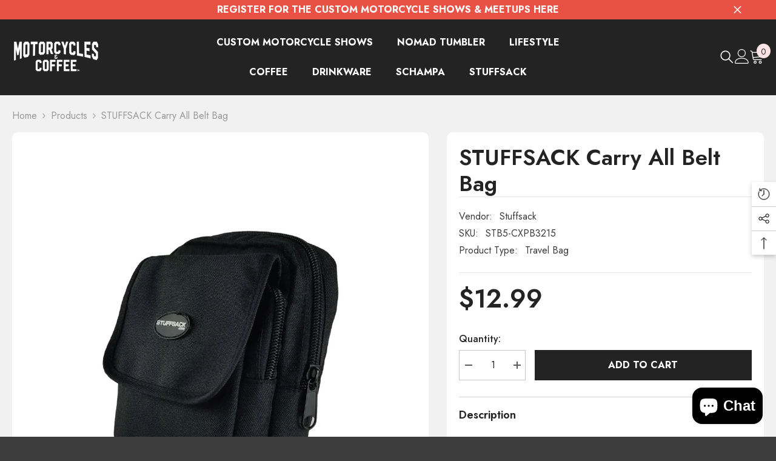

--- FILE ---
content_type: text/html; charset=utf-8
request_url: https://motorcyclesandcoffee.com/products/stuffsack-com-carry-all-belt-bag-stb5-cxpb3215
body_size: 67265
content:
<!doctype html><html class="no-js" lang="en">
    <head>
        <meta charset="utf-8">
        <meta http-equiv="X-UA-Compatible" content="IE=edge">
        <meta name="viewport" content="width=device-width,initial-scale=1">
        <meta name="theme-color" content="">
        <link rel="canonical" href="https://motorcyclesandcoffee.com/products/stuffsack-com-carry-all-belt-bag-stb5-cxpb3215">
        <link rel="canonical" href="https://motorcyclesandcoffee.com/products/stuffsack-com-carry-all-belt-bag-stb5-cxpb3215" canonical-shop-url="https://motorcyclesandcoffee.com/"><link rel="shortcut icon" href="//motorcyclesandcoffee.com/cdn/shop/files/Main-Logo-Favicon_32x32.png?v=1645032910" type="image/png"><link rel="preconnect" href="https://cdn.shopify.com" crossorigin>
        <title>STUFFSACK Carry All Belt Bag  &ndash; Motorcycles &amp; Coffee</title><meta name="description" content="We all have stuff to carry, and &quot;Everybody Needs a Bag&quot;. Well thge &quot;Carry All Belt Bag&quot; fits that purpose. That&#39;s right, any small articles, cameras, medicine, make-up, sun screen, whatever it might be. If it is small enough to fit in the bag you can carry it. Just strap it to your belt and oof you go.* 2 Main Secure Z">

<meta property="og:site_name" content="Motorcycles &amp; Coffee">
<meta property="og:url" content="https://motorcyclesandcoffee.com/products/stuffsack-com-carry-all-belt-bag-stb5-cxpb3215">
<meta property="og:title" content="STUFFSACK Carry All Belt Bag">
<meta property="og:type" content="product">
<meta property="og:description" content="We all have stuff to carry, and &quot;Everybody Needs a Bag&quot;. Well thge &quot;Carry All Belt Bag&quot; fits that purpose. That&#39;s right, any small articles, cameras, medicine, make-up, sun screen, whatever it might be. If it is small enough to fit in the bag you can carry it. Just strap it to your belt and oof you go.* 2 Main Secure Z"><meta property="og:image" content="http://motorcyclesandcoffee.com/cdn/shop/products/STB5-3.jpg?v=1681248537">
  <meta property="og:image:secure_url" content="https://motorcyclesandcoffee.com/cdn/shop/products/STB5-3.jpg?v=1681248537">
  <meta property="og:image:width" content="1024">
  <meta property="og:image:height" content="1200"><meta property="og:price:amount" content="12.99">
  <meta property="og:price:currency" content="USD"><meta name="twitter:card" content="summary_large_image">
<meta name="twitter:title" content="STUFFSACK Carry All Belt Bag">
<meta name="twitter:description" content="We all have stuff to carry, and &quot;Everybody Needs a Bag&quot;. Well thge &quot;Carry All Belt Bag&quot; fits that purpose. That&#39;s right, any small articles, cameras, medicine, make-up, sun screen, whatever it might be. If it is small enough to fit in the bag you can carry it. Just strap it to your belt and oof you go.* 2 Main Secure Z">

        <script>window.performance && window.performance.mark && window.performance.mark('shopify.content_for_header.start');</script><meta name="facebook-domain-verification" content="lgysoedn9r143xp2nc7blud25z9ooi">
<meta name="facebook-domain-verification" content="auv2h15nrdho6y0yanrg9r36y9kboe">
<meta name="facebook-domain-verification" content="5dx7fsuc79ppd90zp1vr8ltwjr7upq">
<meta id="shopify-digital-wallet" name="shopify-digital-wallet" content="/56844943497/digital_wallets/dialog">
<meta name="shopify-checkout-api-token" content="82b181a592cb7f0ba11adb3e35855a55">
<meta id="in-context-paypal-metadata" data-shop-id="56844943497" data-venmo-supported="false" data-environment="production" data-locale="en_US" data-paypal-v4="true" data-currency="USD">
<link rel="alternate" type="application/json+oembed" href="https://motorcyclesandcoffee.com/products/stuffsack-com-carry-all-belt-bag-stb5-cxpb3215.oembed">
<script async="async" src="/checkouts/internal/preloads.js?locale=en-US"></script>
<link rel="preconnect" href="https://shop.app" crossorigin="anonymous">
<script async="async" src="https://shop.app/checkouts/internal/preloads.js?locale=en-US&shop_id=56844943497" crossorigin="anonymous"></script>
<script id="apple-pay-shop-capabilities" type="application/json">{"shopId":56844943497,"countryCode":"US","currencyCode":"USD","merchantCapabilities":["supports3DS"],"merchantId":"gid:\/\/shopify\/Shop\/56844943497","merchantName":"Motorcycles \u0026 Coffee","requiredBillingContactFields":["postalAddress","email","phone"],"requiredShippingContactFields":["postalAddress","email","phone"],"shippingType":"shipping","supportedNetworks":["visa","masterCard","amex","discover","elo","jcb"],"total":{"type":"pending","label":"Motorcycles \u0026 Coffee","amount":"1.00"},"shopifyPaymentsEnabled":true,"supportsSubscriptions":true}</script>
<script id="shopify-features" type="application/json">{"accessToken":"82b181a592cb7f0ba11adb3e35855a55","betas":["rich-media-storefront-analytics"],"domain":"motorcyclesandcoffee.com","predictiveSearch":true,"shopId":56844943497,"locale":"en"}</script>
<script>var Shopify = Shopify || {};
Shopify.shop = "motorcycles-coffee.myshopify.com";
Shopify.locale = "en";
Shopify.currency = {"active":"USD","rate":"1.0"};
Shopify.country = "US";
Shopify.theme = {"name":"MC - 2024 Update","id":133041324169,"schema_name":"Ella","schema_version":"6.5.5","theme_store_id":null,"role":"main"};
Shopify.theme.handle = "null";
Shopify.theme.style = {"id":null,"handle":null};
Shopify.cdnHost = "motorcyclesandcoffee.com/cdn";
Shopify.routes = Shopify.routes || {};
Shopify.routes.root = "/";</script>
<script type="module">!function(o){(o.Shopify=o.Shopify||{}).modules=!0}(window);</script>
<script>!function(o){function n(){var o=[];function n(){o.push(Array.prototype.slice.apply(arguments))}return n.q=o,n}var t=o.Shopify=o.Shopify||{};t.loadFeatures=n(),t.autoloadFeatures=n()}(window);</script>
<script>
  window.ShopifyPay = window.ShopifyPay || {};
  window.ShopifyPay.apiHost = "shop.app\/pay";
  window.ShopifyPay.redirectState = null;
</script>
<script id="shop-js-analytics" type="application/json">{"pageType":"product"}</script>
<script defer="defer" async type="module" src="//motorcyclesandcoffee.com/cdn/shopifycloud/shop-js/modules/v2/client.init-shop-cart-sync_BT-GjEfc.en.esm.js"></script>
<script defer="defer" async type="module" src="//motorcyclesandcoffee.com/cdn/shopifycloud/shop-js/modules/v2/chunk.common_D58fp_Oc.esm.js"></script>
<script defer="defer" async type="module" src="//motorcyclesandcoffee.com/cdn/shopifycloud/shop-js/modules/v2/chunk.modal_xMitdFEc.esm.js"></script>
<script type="module">
  await import("//motorcyclesandcoffee.com/cdn/shopifycloud/shop-js/modules/v2/client.init-shop-cart-sync_BT-GjEfc.en.esm.js");
await import("//motorcyclesandcoffee.com/cdn/shopifycloud/shop-js/modules/v2/chunk.common_D58fp_Oc.esm.js");
await import("//motorcyclesandcoffee.com/cdn/shopifycloud/shop-js/modules/v2/chunk.modal_xMitdFEc.esm.js");

  window.Shopify.SignInWithShop?.initShopCartSync?.({"fedCMEnabled":true,"windoidEnabled":true});

</script>
<script>
  window.Shopify = window.Shopify || {};
  if (!window.Shopify.featureAssets) window.Shopify.featureAssets = {};
  window.Shopify.featureAssets['shop-js'] = {"shop-cart-sync":["modules/v2/client.shop-cart-sync_DZOKe7Ll.en.esm.js","modules/v2/chunk.common_D58fp_Oc.esm.js","modules/v2/chunk.modal_xMitdFEc.esm.js"],"init-fed-cm":["modules/v2/client.init-fed-cm_B6oLuCjv.en.esm.js","modules/v2/chunk.common_D58fp_Oc.esm.js","modules/v2/chunk.modal_xMitdFEc.esm.js"],"shop-cash-offers":["modules/v2/client.shop-cash-offers_D2sdYoxE.en.esm.js","modules/v2/chunk.common_D58fp_Oc.esm.js","modules/v2/chunk.modal_xMitdFEc.esm.js"],"shop-login-button":["modules/v2/client.shop-login-button_QeVjl5Y3.en.esm.js","modules/v2/chunk.common_D58fp_Oc.esm.js","modules/v2/chunk.modal_xMitdFEc.esm.js"],"pay-button":["modules/v2/client.pay-button_DXTOsIq6.en.esm.js","modules/v2/chunk.common_D58fp_Oc.esm.js","modules/v2/chunk.modal_xMitdFEc.esm.js"],"shop-button":["modules/v2/client.shop-button_DQZHx9pm.en.esm.js","modules/v2/chunk.common_D58fp_Oc.esm.js","modules/v2/chunk.modal_xMitdFEc.esm.js"],"avatar":["modules/v2/client.avatar_BTnouDA3.en.esm.js"],"init-windoid":["modules/v2/client.init-windoid_CR1B-cfM.en.esm.js","modules/v2/chunk.common_D58fp_Oc.esm.js","modules/v2/chunk.modal_xMitdFEc.esm.js"],"init-shop-for-new-customer-accounts":["modules/v2/client.init-shop-for-new-customer-accounts_C_vY_xzh.en.esm.js","modules/v2/client.shop-login-button_QeVjl5Y3.en.esm.js","modules/v2/chunk.common_D58fp_Oc.esm.js","modules/v2/chunk.modal_xMitdFEc.esm.js"],"init-shop-email-lookup-coordinator":["modules/v2/client.init-shop-email-lookup-coordinator_BI7n9ZSv.en.esm.js","modules/v2/chunk.common_D58fp_Oc.esm.js","modules/v2/chunk.modal_xMitdFEc.esm.js"],"init-shop-cart-sync":["modules/v2/client.init-shop-cart-sync_BT-GjEfc.en.esm.js","modules/v2/chunk.common_D58fp_Oc.esm.js","modules/v2/chunk.modal_xMitdFEc.esm.js"],"shop-toast-manager":["modules/v2/client.shop-toast-manager_DiYdP3xc.en.esm.js","modules/v2/chunk.common_D58fp_Oc.esm.js","modules/v2/chunk.modal_xMitdFEc.esm.js"],"init-customer-accounts":["modules/v2/client.init-customer-accounts_D9ZNqS-Q.en.esm.js","modules/v2/client.shop-login-button_QeVjl5Y3.en.esm.js","modules/v2/chunk.common_D58fp_Oc.esm.js","modules/v2/chunk.modal_xMitdFEc.esm.js"],"init-customer-accounts-sign-up":["modules/v2/client.init-customer-accounts-sign-up_iGw4briv.en.esm.js","modules/v2/client.shop-login-button_QeVjl5Y3.en.esm.js","modules/v2/chunk.common_D58fp_Oc.esm.js","modules/v2/chunk.modal_xMitdFEc.esm.js"],"shop-follow-button":["modules/v2/client.shop-follow-button_CqMgW2wH.en.esm.js","modules/v2/chunk.common_D58fp_Oc.esm.js","modules/v2/chunk.modal_xMitdFEc.esm.js"],"checkout-modal":["modules/v2/client.checkout-modal_xHeaAweL.en.esm.js","modules/v2/chunk.common_D58fp_Oc.esm.js","modules/v2/chunk.modal_xMitdFEc.esm.js"],"shop-login":["modules/v2/client.shop-login_D91U-Q7h.en.esm.js","modules/v2/chunk.common_D58fp_Oc.esm.js","modules/v2/chunk.modal_xMitdFEc.esm.js"],"lead-capture":["modules/v2/client.lead-capture_BJmE1dJe.en.esm.js","modules/v2/chunk.common_D58fp_Oc.esm.js","modules/v2/chunk.modal_xMitdFEc.esm.js"],"payment-terms":["modules/v2/client.payment-terms_Ci9AEqFq.en.esm.js","modules/v2/chunk.common_D58fp_Oc.esm.js","modules/v2/chunk.modal_xMitdFEc.esm.js"]};
</script>
<script>(function() {
  var isLoaded = false;
  function asyncLoad() {
    if (isLoaded) return;
    isLoaded = true;
    var urls = ["https:\/\/cdn.nfcube.com\/instafeed-c46203b441307f1bdd0fbba030f4121b.js?shop=motorcycles-coffee.myshopify.com","https:\/\/cdn-bundler.nice-team.net\/app\/js\/bundler.js?shop=motorcycles-coffee.myshopify.com"];
    for (var i = 0; i < urls.length; i++) {
      var s = document.createElement('script');
      s.type = 'text/javascript';
      s.async = true;
      s.src = urls[i];
      var x = document.getElementsByTagName('script')[0];
      x.parentNode.insertBefore(s, x);
    }
  };
  if(window.attachEvent) {
    window.attachEvent('onload', asyncLoad);
  } else {
    window.addEventListener('load', asyncLoad, false);
  }
})();</script>
<script id="__st">var __st={"a":56844943497,"offset":-25200,"reqid":"c0ed7e5a-e38e-4118-948b-c893b9f983f3-1769386506","pageurl":"motorcyclesandcoffee.com\/products\/stuffsack-com-carry-all-belt-bag-stb5-cxpb3215","u":"af50f0b4ee57","p":"product","rtyp":"product","rid":7185514823817};</script>
<script>window.ShopifyPaypalV4VisibilityTracking = true;</script>
<script id="captcha-bootstrap">!function(){'use strict';const t='contact',e='account',n='new_comment',o=[[t,t],['blogs',n],['comments',n],[t,'customer']],c=[[e,'customer_login'],[e,'guest_login'],[e,'recover_customer_password'],[e,'create_customer']],r=t=>t.map((([t,e])=>`form[action*='/${t}']:not([data-nocaptcha='true']) input[name='form_type'][value='${e}']`)).join(','),a=t=>()=>t?[...document.querySelectorAll(t)].map((t=>t.form)):[];function s(){const t=[...o],e=r(t);return a(e)}const i='password',u='form_key',d=['recaptcha-v3-token','g-recaptcha-response','h-captcha-response',i],f=()=>{try{return window.sessionStorage}catch{return}},m='__shopify_v',_=t=>t.elements[u];function p(t,e,n=!1){try{const o=window.sessionStorage,c=JSON.parse(o.getItem(e)),{data:r}=function(t){const{data:e,action:n}=t;return t[m]||n?{data:e,action:n}:{data:t,action:n}}(c);for(const[e,n]of Object.entries(r))t.elements[e]&&(t.elements[e].value=n);n&&o.removeItem(e)}catch(o){console.error('form repopulation failed',{error:o})}}const l='form_type',E='cptcha';function T(t){t.dataset[E]=!0}const w=window,h=w.document,L='Shopify',v='ce_forms',y='captcha';let A=!1;((t,e)=>{const n=(g='f06e6c50-85a8-45c8-87d0-21a2b65856fe',I='https://cdn.shopify.com/shopifycloud/storefront-forms-hcaptcha/ce_storefront_forms_captcha_hcaptcha.v1.5.2.iife.js',D={infoText:'Protected by hCaptcha',privacyText:'Privacy',termsText:'Terms'},(t,e,n)=>{const o=w[L][v],c=o.bindForm;if(c)return c(t,g,e,D).then(n);var r;o.q.push([[t,g,e,D],n]),r=I,A||(h.body.append(Object.assign(h.createElement('script'),{id:'captcha-provider',async:!0,src:r})),A=!0)});var g,I,D;w[L]=w[L]||{},w[L][v]=w[L][v]||{},w[L][v].q=[],w[L][y]=w[L][y]||{},w[L][y].protect=function(t,e){n(t,void 0,e),T(t)},Object.freeze(w[L][y]),function(t,e,n,w,h,L){const[v,y,A,g]=function(t,e,n){const i=e?o:[],u=t?c:[],d=[...i,...u],f=r(d),m=r(i),_=r(d.filter((([t,e])=>n.includes(e))));return[a(f),a(m),a(_),s()]}(w,h,L),I=t=>{const e=t.target;return e instanceof HTMLFormElement?e:e&&e.form},D=t=>v().includes(t);t.addEventListener('submit',(t=>{const e=I(t);if(!e)return;const n=D(e)&&!e.dataset.hcaptchaBound&&!e.dataset.recaptchaBound,o=_(e),c=g().includes(e)&&(!o||!o.value);(n||c)&&t.preventDefault(),c&&!n&&(function(t){try{if(!f())return;!function(t){const e=f();if(!e)return;const n=_(t);if(!n)return;const o=n.value;o&&e.removeItem(o)}(t);const e=Array.from(Array(32),(()=>Math.random().toString(36)[2])).join('');!function(t,e){_(t)||t.append(Object.assign(document.createElement('input'),{type:'hidden',name:u})),t.elements[u].value=e}(t,e),function(t,e){const n=f();if(!n)return;const o=[...t.querySelectorAll(`input[type='${i}']`)].map((({name:t})=>t)),c=[...d,...o],r={};for(const[a,s]of new FormData(t).entries())c.includes(a)||(r[a]=s);n.setItem(e,JSON.stringify({[m]:1,action:t.action,data:r}))}(t,e)}catch(e){console.error('failed to persist form',e)}}(e),e.submit())}));const S=(t,e)=>{t&&!t.dataset[E]&&(n(t,e.some((e=>e===t))),T(t))};for(const o of['focusin','change'])t.addEventListener(o,(t=>{const e=I(t);D(e)&&S(e,y())}));const B=e.get('form_key'),M=e.get(l),P=B&&M;t.addEventListener('DOMContentLoaded',(()=>{const t=y();if(P)for(const e of t)e.elements[l].value===M&&p(e,B);[...new Set([...A(),...v().filter((t=>'true'===t.dataset.shopifyCaptcha))])].forEach((e=>S(e,t)))}))}(h,new URLSearchParams(w.location.search),n,t,e,['guest_login'])})(!0,!0)}();</script>
<script integrity="sha256-4kQ18oKyAcykRKYeNunJcIwy7WH5gtpwJnB7kiuLZ1E=" data-source-attribution="shopify.loadfeatures" defer="defer" src="//motorcyclesandcoffee.com/cdn/shopifycloud/storefront/assets/storefront/load_feature-a0a9edcb.js" crossorigin="anonymous"></script>
<script crossorigin="anonymous" defer="defer" src="//motorcyclesandcoffee.com/cdn/shopifycloud/storefront/assets/shopify_pay/storefront-65b4c6d7.js?v=20250812"></script>
<script data-source-attribution="shopify.dynamic_checkout.dynamic.init">var Shopify=Shopify||{};Shopify.PaymentButton=Shopify.PaymentButton||{isStorefrontPortableWallets:!0,init:function(){window.Shopify.PaymentButton.init=function(){};var t=document.createElement("script");t.src="https://motorcyclesandcoffee.com/cdn/shopifycloud/portable-wallets/latest/portable-wallets.en.js",t.type="module",document.head.appendChild(t)}};
</script>
<script data-source-attribution="shopify.dynamic_checkout.buyer_consent">
  function portableWalletsHideBuyerConsent(e){var t=document.getElementById("shopify-buyer-consent"),n=document.getElementById("shopify-subscription-policy-button");t&&n&&(t.classList.add("hidden"),t.setAttribute("aria-hidden","true"),n.removeEventListener("click",e))}function portableWalletsShowBuyerConsent(e){var t=document.getElementById("shopify-buyer-consent"),n=document.getElementById("shopify-subscription-policy-button");t&&n&&(t.classList.remove("hidden"),t.removeAttribute("aria-hidden"),n.addEventListener("click",e))}window.Shopify?.PaymentButton&&(window.Shopify.PaymentButton.hideBuyerConsent=portableWalletsHideBuyerConsent,window.Shopify.PaymentButton.showBuyerConsent=portableWalletsShowBuyerConsent);
</script>
<script data-source-attribution="shopify.dynamic_checkout.cart.bootstrap">document.addEventListener("DOMContentLoaded",(function(){function t(){return document.querySelector("shopify-accelerated-checkout-cart, shopify-accelerated-checkout")}if(t())Shopify.PaymentButton.init();else{new MutationObserver((function(e,n){t()&&(Shopify.PaymentButton.init(),n.disconnect())})).observe(document.body,{childList:!0,subtree:!0})}}));
</script>
<link id="shopify-accelerated-checkout-styles" rel="stylesheet" media="screen" href="https://motorcyclesandcoffee.com/cdn/shopifycloud/portable-wallets/latest/accelerated-checkout-backwards-compat.css" crossorigin="anonymous">
<style id="shopify-accelerated-checkout-cart">
        #shopify-buyer-consent {
  margin-top: 1em;
  display: inline-block;
  width: 100%;
}

#shopify-buyer-consent.hidden {
  display: none;
}

#shopify-subscription-policy-button {
  background: none;
  border: none;
  padding: 0;
  text-decoration: underline;
  font-size: inherit;
  cursor: pointer;
}

#shopify-subscription-policy-button::before {
  box-shadow: none;
}

      </style>
<script id="sections-script" data-sections="header-navigation-hamburger,header-mobile" defer="defer" src="//motorcyclesandcoffee.com/cdn/shop/t/11/compiled_assets/scripts.js?v=3749"></script>
<script>window.performance && window.performance.mark && window.performance.mark('shopify.content_for_header.end');</script>
        <style>@import url('https://fonts.googleapis.com/css?family=Jost:300,300i,400,400i,500,500i,600,600i,700,700i,800,800i&display=swap');
                :root {
        --font-family-1: Jost;
        --font-family-2: Jost;

        /* Settings Body */--font-body-family: Jost;--font-body-size: 16px;--font-body-weight: 400;--body-line-height: 28px;--body-letter-spacing: 0;

        /* Settings Heading */--font-heading-family: Jost;--font-heading-size: 20px;--font-heading-weight: 700;--font-heading-style: normal;--heading-line-height: 40px;--heading-letter-spacing: 0;--heading-text-transform: uppercase;--heading-border-height: 2px;

        /* Menu Lv1 */--font-menu-lv1-family: Jost;--font-menu-lv1-size: 16px;--font-menu-lv1-weight: 700;--menu-lv1-line-height: 22px;--menu-lv1-letter-spacing: 0;--menu-lv1-text-transform: uppercase;

        /* Menu Lv2 */--font-menu-lv2-family: Jost;--font-menu-lv2-size: 16px;--font-menu-lv2-weight: 400;--menu-lv2-line-height: 22px;--menu-lv2-letter-spacing: 0;--menu-lv2-text-transform: capitalize;

        /* Menu Lv3 */--font-menu-lv3-family: Jost;--font-menu-lv3-size: 16px;--font-menu-lv3-weight: 400;--menu-lv3-line-height: 22px;--menu-lv3-letter-spacing: 0;--menu-lv3-text-transform: capitalize;

        /* Mega Menu Lv2 */--font-mega-menu-lv2-family: Jost;--font-mega-menu-lv2-size: 16px;--font-mega-menu-lv2-weight: 600;--font-mega-menu-lv2-style: normal;--mega-menu-lv2-line-height: 22px;--mega-menu-lv2-letter-spacing: 0;--mega-menu-lv2-text-transform: capitalize;

        /* Mega Menu Lv3 */--font-mega-menu-lv3-family: Jost;--font-mega-menu-lv3-size: 16px;--font-mega-menu-lv3-weight: 400;--mega-menu-lv3-line-height: 22px;--mega-menu-lv3-letter-spacing: 0;--mega-menu-lv3-text-transform: capitalize;

        /* Product Card Title */--product-title-font: Jost;--product-title-font-size : 16px;--product-title-font-weight : 400;--product-title-line-height: 24px;--product-title-letter-spacing: 0;--product-title-line-text : 1;--product-title-text-transform : capitalize;--product-title-margin-bottom: 10px;

        /* Product Card Vendor */--product-vendor-font: Jost;--product-vendor-font-size : 12px;--product-vendor-font-weight : 400;--product-vendor-font-style : normal;--product-vendor-line-height: 22px;--product-vendor-letter-spacing: .02em;--product-vendor-text-transform : uppercase;--product-vendor-margin-bottom: 0px;--product-vendor-margin-top: 0px;

        /* Product Card Price */--product-price-font: Jost;--product-price-font-size : 16px;--product-price-font-weight : 600;--product-price-line-height: 22px;--product-price-letter-spacing: 0;--product-price-margin-top: 0px;--product-price-margin-bottom: 10px;

        /* Product Card Badge */--badge-font: Jost;--badge-font-size : 14px;--badge-font-weight : 400;--badge-text-transform : capitalize;--badge-letter-spacing: 0;--badge-line-height: 20px;--badge-border-radius: 0px;--badge-padding-top: 2px;--badge-padding-bottom: 3px;--badge-padding-left-right: 8px;--badge-postion-top: 0px;--badge-postion-left-right: 0px;

        /* Product Quickview */
        --product-quickview-font-size : 12px; --product-quickview-line-height: 23px; --product-quickview-border-radius: 1px; --product-quickview-padding-top: 0px; --product-quickview-padding-bottom: 0px; --product-quickview-padding-left-right: 7px; --product-quickview-sold-out-product: #e95144;--product-quickview-box-shadow: none;/* Blog Card Tile */--blog-title-font: Jost;--blog-title-font-size : 20px; --blog-title-font-weight : 700; --blog-title-line-height: 29px; --blog-title-letter-spacing: .09em; --blog-title-text-transform : uppercase;

        /* Blog Card Info (Date, Author) */--blog-info-font: Jost;--blog-info-font-size : 14px; --blog-info-font-weight : 400; --blog-info-line-height: 20px; --blog-info-letter-spacing: .02em; --blog-info-text-transform : uppercase;

        /* Button 1 */--btn-1-font-family: Jost;--btn-1-font-size: 16px; --btn-1-font-weight: 700; --btn-1-text-transform: uppercase; --btn-1-line-height: 22px; --btn-1-letter-spacing: 0; --btn-1-text-align: center; --btn-1-border-radius: 0px; --btn-1-border-width: 1px; --btn-1-border-style: solid; --btn-1-padding-top: 15px; --btn-1-padding-bottom: 15px; --btn-1-horizontal-length: 0px; --btn-1-vertical-length: 0px; --btn-1-blur-radius: 0px; --btn-1-spread: 0px;
        --btn-1-all-bg-opacity-hover: rgba(0, 0, 0, 0.5);--btn-1-inset: ;/* Button 2 */--btn-2-font-family: Jost;--btn-2-font-size: 16px; --btn-2-font-weight: 700; --btn-2-text-transform: uppercase; --btn-2-line-height: 22px; --btn-2-letter-spacing: 0; --btn-2-text-align: center; --btn-2-border-radius: 0px; --btn-2-border-width: 1px; --btn-2-border-style: solid; --btn-2-padding-top: 15px; --btn-2-padding-bottom: 15px; --btn-2-horizontal-length: 0px; --btn-2-vertical-length: 0px; --btn-2-blur-radius: 0px; --btn-2-spread: 0px;
        --btn-2-all-bg-opacity-hover: rgba(0, 0, 0, 0.5);--btn-2-inset: ;/* Button 3 */--btn-3-font-family: Jost;--btn-3-font-size: 14px; --btn-3-font-weight: 700; --btn-3-text-transform: uppercase; --btn-3-line-height: 22px; --btn-3-letter-spacing: 0; --btn-3-text-align: center; --btn-3-border-radius: 0px; --btn-3-border-width: 1px; --btn-3-border-style: solid; --btn-3-padding-top: 10px; --btn-3-padding-bottom: 10px; --btn-3-horizontal-length: 0px; --btn-3-vertical-length: 0px; --btn-3-blur-radius: 0px; --btn-3-spread: 0px;
        --btn-3-all-bg-opacity: rgba(0, 0, 0, 0.1);--btn-3-all-bg-opacity-hover: rgba(0, 0, 0, 0.1);--btn-3-inset: ;/* Footer Heading */--footer-heading-font-family: Jost;--footer-heading-font-size : 16px; --footer-heading-font-weight : 700; --footer-heading-line-height : 20px; --footer-heading-letter-spacing : 0; --footer-heading-text-transform : uppercase;

        /* Footer Link */--footer-link-font-family: Jost;--footer-link-font-size : 16px; --footer-link-font-weight : ; --footer-link-line-height : 40px; --footer-link-letter-spacing : 0; --footer-link-text-transform : capitalize;

        /* Page Title */--font-page-title-family: Jost;--font-page-title-size: 24px; --font-page-title-weight: 700; --font-page-title-style: normal; --page-title-line-height: 20px; --page-title-letter-spacing: .05em; --page-title-text-transform: uppercase;

        /* Font Product Tab Title */
        --font-tab-type-1: Jost; --font-tab-type-2: Jost;

        /* Text Size */
        --text-size-font-size : 10px; --text-size-font-weight : 400; --text-size-line-height : 22px; --text-size-letter-spacing : 0; --text-size-text-transform : uppercase; --text-size-color : #787878;

        /* Font Weight */
        --font-weight-normal: 400; --font-weight-medium: 500; --font-weight-semibold: 600; --font-weight-bold: 700; --font-weight-bolder: 800; --font-weight-black: 900;

        /* Radio Button */
        --form-label-checkbox-before-bg: #fff; --form-label-checkbox-before-border: #cecece; --form-label-checkbox-before-bg-checked: #000;

        /* Conatiner */
        --body-custom-width-container: 1800px;

        /* Layout Boxed */
        --color-background-layout-boxed: #3c3c3c;/* Arrow */
        --position-horizontal-slick-arrow: 12px;

        /* General Color*/
        --color-text: #232323; --color-text2: #3c3c3c; --color-global: #232323; --color-white: #FFFFFF; --color-grey: #868686; --color-black: #202020; --color-base-text-rgb: 35, 35, 35; --color-base-text2-rgb: 60, 60, 60; --color-background: #f1f1f1; --color-background-rgb: 241, 241, 241; --color-background-overylay: rgba(241, 241, 241, 0.9); --color-base-accent-text: ; --color-base-accent-1: ; --color-base-accent-2: ; --color-link: #232323; --color-link-hover: #232323; --color-error: #D93333; --color-error-bg: #FCEEEE; --color-success: #5A5A5A; --color-success-bg: #DFF0D8; --color-info: #8b714a; --color-info-bg: #fbf8e5; --color-link-underline: rgba(35, 35, 35, 0.5); --color-breadcrumb: #999999; --colors-breadcrumb-hover: #232323;--colors-breadcrumb-active: #999999; --border-global: #e6e6e6; --bg-global: #fafafa; --bg-planceholder: #fafafa; --color-warning: #fff; --bg-warning: #e0b252; --color-background-10 : #dcdcdc; --color-background-20 : #c8c8c8; --color-background-30 : #b3b3b3; --color-background-50 : #8a8a8a; --color-background-global : #8a8a8a;

        /* Arrow Color */
        --arrow-color: #191919; --arrow-background-color: #fff; --arrow-border-color: #ffffff;--arrow-color-hover: #323232;--arrow-background-color-hover: #f8f8f8;--arrow-border-color-hover: #f8f8f8;--arrow-width: 54px;--arrow-height: 54px;--arrow-size: px;--arrow-size-icon: 24px;--arrow-border-radius: 0%;--arrow-border-width: 1px;--arrow-width-half: -27px;

        /* Pagination Color */
        --pagination-item-color: #3c3c3c; --pagination-item-color-active: #3c3c3c; --pagination-item-bg-color: #fff;--pagination-item-bg-color-active: #f8f8f8;--pagination-item-border-color: #fff;--pagination-item-border-color-active: #ffffff;--pagination-arrow-color: #3c3c3c;--pagination-arrow-color-active: #ffffff;--pagination-arrow-bg-color: #fff;--pagination-arrow-bg-color-active: #232323;--pagination-arrow-border-color: #232323;--pagination-arrow-border-color-active: #232323;

        /* Dots Color */
        --dots-color: transparent;--dots-border-color: #ffffff;--dots-color-active: #ffffff;--dots-border-color-active: #ffffff;--dots-style2-background-opacity: #00000050;--dots-width: 12px;--dots-height: 12px;

        /* Button Color */
        --btn-1-color: #FFFFFF;--btn-1-bg: #232323;--btn-1-border: #232323;--btn-1-color-hover: #232323;--btn-1-bg-hover: #ffffff;--btn-1-border-hover: #232323;
        --btn-2-color: #232323;--btn-2-bg: #FFFFFF;--btn-2-border: #727272;--btn-2-color-hover: #FFFFFF;--btn-2-bg-hover: #232323;--btn-2-border-hover: #232323;
        --btn-3-color: #FFFFFF;--btn-3-bg: #e9514b;--btn-3-border: #e9514b;--btn-3-color-hover: #ffffff;--btn-3-bg-hover: #e9514b;--btn-3-border-hover: #e9514b;
        --anchor-transition: all ease .3s;--bg-white: #ffffff;--bg-black: #000000;--bg-grey: #808080;--icon: var(--color-text);--text-cart: #3c3c3c;--duration-short: 100ms;--duration-default: 350ms;--duration-long: 500ms;--form-input-bg: #ffffff;--form-input-border: #c7c7c7;--form-input-color: #232323;--form-input-placeholder: #868686;--form-label: #232323;

        --new-badge-color: #232323;--new-badge-bg: #FFFFFF;--sale-badge-color: #ffffff;--sale-badge-bg: #e13f3f;--sold-out-badge-color: #ffffff;--sold-out-badge-bg: #999999;--custom-badge-color: #ffffff;--custom-badge-bg: #ffad14;--bundle-badge-color: #ffffff;--bundle-badge-bg: #4770e5;
        
        --product-title-color : #232323;--product-title-color-hover : #232323;--product-vendor-color : #969696;--product-price-color : #232323;--product-sale-price-color : #e95144;--product-compare-price-color : #969696;--product-review-full-color : #000000;--product-review-empty-color : #A4A4A4;

        --product-swatch-border : #cbcbcb;--product-swatch-border-active : #232323;--product-swatch-width : 60px;--product-swatch-height : 40px;--product-swatch-border-radius : 0px;--product-swatch-color-width : 60px;--product-swatch-color-height : 60px;--product-swatch-color-border-radius : 10px;

        --product-wishlist-color : #000000;--product-wishlist-bg : #ffffff;--product-wishlist-border : transparent;--product-wishlist-color-added : #e95144;--product-wishlist-bg-added : #ffffff;--product-wishlist-border-added : transparent;--product-compare-color : #000000;--product-compare-bg : #FFFFFF;--product-compare-color-added : #e95144; --product-compare-bg-added : #FFFFFF; --product-hot-stock-text-color : #d62828; --product-quick-view-color : #000000; --product-cart-image-fit : cover; --product-title-variant-font-size: 16px;--product-quick-view-bg : #FFFFFF;--product-quick-view-bg-above-button: rgba(255, 255, 255, 0.7);--product-quick-view-color-hover : #FFFFFF;--product-quick-view-bg-hover : #000000;--product-action-color : #fff;--product-action-bg : #f44336;--product-action-border : #f44336;--product-action-color-hover : #ebff00;--product-action-bg-hover : #000000;--product-action-border-hover : #000000;

        /* Multilevel Category Filter */
        --color-label-multiLevel-categories: #232323;--bg-label-multiLevel-categories: #fff;--color-button-multiLevel-categories: #fff;--bg-button-multiLevel-categories: #ff8b21;--border-button-multiLevel-categories: transparent;--hover-color-button-multiLevel-categories: #fff;--hover-bg-button-multiLevel-categories: #ff8b21;--w-product-swatch-custom: 30px;--h-product-swatch-custom: 30px;--w-product-swatch-custom-mb: 22px;--h-product-swatch-custom-mb: 22px;--font-size-product-swatch-more: 12px;--swatch-border : #cbcbcb;--swatch-border-active : #232323;

        --variant-size: #232323;--variant-size-border: #e7e7e7;--variant-size-bg: #ffffff;--variant-size-hover: #ffffff;--variant-size-border-hover: #232323;--variant-size-bg-hover: #232323;--variant-bg : #ffffff; --variant-color : #232323; --variant-bg-active : #ffffff; --variant-color-active : #232323;

        --fontsize-text-social: 11px;
        --page-content-distance: 64px;--sidebar-content-distance: 40px;--button-transition-ease: cubic-bezier(.25,.46,.45,.94);

        /* Loading Spinner Color */
        --spinner-top-color: #fc0; --spinner-right-color: #4dd4c6; --spinner-bottom-color: #f00; --spinner-left-color: #f6f6f6;

        /* Product Card Marquee */
        --product-marquee-background-color: linear-gradient(89deg, rgba(219, 149, 250, 1) 7%, rgba(148, 88, 255, 1) 94%);--product-marquee-text-color: #FFFFFF;--product-marquee-text-size: 14px;--product-marquee-text-mobile-size: 14px;--product-marquee-text-weight: 600;--product-marquee-text-transform: none;--product-marquee-text-style: italic;--product-marquee-speed: ; --product-marquee-line-height: calc(var(--product-marquee-text-mobile-size) * 1.5);
    }
</style>
        <link href="//motorcyclesandcoffee.com/cdn/shop/t/11/assets/base.css?v=22933338029450769261718299830" rel="stylesheet" type="text/css" media="all" />
<link href="//motorcyclesandcoffee.com/cdn/shop/t/11/assets/animated.css?v=20469544003889208261713290272" rel="stylesheet" type="text/css" media="all" />
<link href="//motorcyclesandcoffee.com/cdn/shop/t/11/assets/component-card.css?v=73924967494957956571718648937" rel="stylesheet" type="text/css" media="all" />
<link href="//motorcyclesandcoffee.com/cdn/shop/t/11/assets/component-loading-overlay.css?v=23413779889692260311713290274" rel="stylesheet" type="text/css" media="all" />
<link href="//motorcyclesandcoffee.com/cdn/shop/t/11/assets/component-loading-banner.css?v=69637437721896006051713290274" rel="stylesheet" type="text/css" media="all" />
<link href="//motorcyclesandcoffee.com/cdn/shop/t/11/assets/component-quick-cart.css?v=90055279406307231311713290274" rel="stylesheet" type="text/css" media="all" />
<link rel="stylesheet" href="//motorcyclesandcoffee.com/cdn/shop/t/11/assets/vendor.css?v=164616260963476715651713290277" media="print" onload="this.media='all'">
<noscript><link href="//motorcyclesandcoffee.com/cdn/shop/t/11/assets/vendor.css?v=164616260963476715651713290277" rel="stylesheet" type="text/css" media="all" /></noscript>


	<link href="//motorcyclesandcoffee.com/cdn/shop/t/11/assets/component-card-02.css?v=87368882879982261951718648519" rel="stylesheet" type="text/css" media="all" />


<link href="//motorcyclesandcoffee.com/cdn/shop/t/11/assets/component-predictive-search.css?v=77492086310679321821713290274" rel="stylesheet" type="text/css" media="all" />
<link rel="stylesheet" href="//motorcyclesandcoffee.com/cdn/shop/t/11/assets/component-newsletter.css?v=111617043413587308161713290274" media="print" onload="this.media='all'">
<link rel="stylesheet" href="//motorcyclesandcoffee.com/cdn/shop/t/11/assets/component-slider.css?v=37888473738646685221713290275" media="print" onload="this.media='all'">
<link rel="stylesheet" href="//motorcyclesandcoffee.com/cdn/shop/t/11/assets/component-list-social.css?v=102044711114163579551713290274" media="print" onload="this.media='all'"><noscript><link href="//motorcyclesandcoffee.com/cdn/shop/t/11/assets/component-newsletter.css?v=111617043413587308161713290274" rel="stylesheet" type="text/css" media="all" /></noscript>
<noscript><link href="//motorcyclesandcoffee.com/cdn/shop/t/11/assets/component-slider.css?v=37888473738646685221713290275" rel="stylesheet" type="text/css" media="all" /></noscript>
<noscript><link href="//motorcyclesandcoffee.com/cdn/shop/t/11/assets/component-list-social.css?v=102044711114163579551713290274" rel="stylesheet" type="text/css" media="all" /></noscript>

<style type="text/css">
	.nav-title-mobile {display: none;}.list-menu--disclosure{display: none;position: absolute;min-width: 100%;width: 22rem;background-color: var(--bg-white);box-shadow: 0 1px 4px 0 rgb(0 0 0 / 15%);padding: 5px 0 5px 20px;opacity: 0;visibility: visible;pointer-events: none;transition: opacity var(--duration-default) ease, transform var(--duration-default) ease;}.list-menu--disclosure-2{margin-left: calc(100% - 15px);z-index: 2;top: -5px;}.list-menu--disclosure:focus {outline: none;}.list-menu--disclosure.localization-selector {max-height: 18rem;overflow: auto;width: 10rem;padding: 0.5rem;}.js menu-drawer > details > summary::before, .js menu-drawer > details[open]:not(.menu-opening) > summary::before {content: '';position: absolute;cursor: default;width: 100%;height: calc(100vh - 100%);height: calc(var(--viewport-height, 100vh) - (var(--header-bottom-position, 100%)));top: 100%;left: 0;background: var(--color-foreground-50);opacity: 0;visibility: hidden;z-index: 2;transition: opacity var(--duration-default) ease,visibility var(--duration-default) ease;}menu-drawer > details[open] > summary::before {visibility: visible;opacity: 1;}.menu-drawer {position: absolute;transform: translateX(-100%);visibility: hidden;z-index: 3;left: 0;top: 100%;width: 100%;max-width: calc(100vw - 4rem);padding: 0;border: 0.1rem solid var(--color-background-10);border-left: 0;border-bottom: 0;background-color: var(--bg-white);overflow-x: hidden;}.js .menu-drawer {height: calc(100vh - 100%);height: calc(var(--viewport-height, 100vh) - (var(--header-bottom-position, 100%)));}.js details[open] > .menu-drawer, .js details[open] > .menu-drawer__submenu {transition: transform var(--duration-default) ease, visibility var(--duration-default) ease;}.no-js details[open] > .menu-drawer, .js details[open].menu-opening > .menu-drawer, details[open].menu-opening > .menu-drawer__submenu {transform: translateX(0);visibility: visible;}@media screen and (min-width: 750px) {.menu-drawer {width: 40rem;}.no-js .menu-drawer {height: auto;}}.menu-drawer__inner-container {position: relative;height: 100%;}.menu-drawer__navigation-container {display: grid;grid-template-rows: 1fr auto;align-content: space-between;overflow-y: auto;height: 100%;}.menu-drawer__navigation {padding: 0 0 5.6rem 0;}.menu-drawer__inner-submenu {height: 100%;overflow-x: hidden;overflow-y: auto;}.no-js .menu-drawer__navigation {padding: 0;}.js .menu-drawer__menu li {width: 100%;border-bottom: 1px solid #e6e6e6;overflow: hidden;}.menu-drawer__menu-item{line-height: var(--body-line-height);letter-spacing: var(--body-letter-spacing);padding: 10px 20px 10px 15px;cursor: pointer;display: flex;align-items: center;justify-content: space-between;}.menu-drawer__menu-item .label{display: inline-block;vertical-align: middle;font-size: calc(var(--font-body-size) - 4px);font-weight: var(--font-weight-normal);letter-spacing: var(--body-letter-spacing);height: 20px;line-height: 20px;margin: 0 0 0 10px;padding: 0 5px;text-transform: uppercase;text-align: center;position: relative;}.menu-drawer__menu-item .label:before{content: "";position: absolute;border: 5px solid transparent;top: 50%;left: -9px;transform: translateY(-50%);}.menu-drawer__menu-item > .icon{width: 24px;height: 24px;margin: 0 10px 0 0;}.menu-drawer__menu-item > .symbol {position: absolute;right: 20px;top: 50%;transform: translateY(-50%);display: flex;align-items: center;justify-content: center;font-size: 0;pointer-events: none;}.menu-drawer__menu-item > .symbol .icon{width: 14px;height: 14px;opacity: .6;}.menu-mobile-icon .menu-drawer__menu-item{justify-content: flex-start;}.no-js .menu-drawer .menu-drawer__menu-item > .symbol {display: none;}.js .menu-drawer__submenu {position: absolute;top: 0;width: 100%;bottom: 0;left: 0;background-color: var(--bg-white);z-index: 1;transform: translateX(100%);visibility: hidden;}.js .menu-drawer__submenu .menu-drawer__submenu {overflow-y: auto;}.menu-drawer__close-button {display: block;width: 100%;padding: 10px 15px;background-color: transparent;border: none;background: #f6f8f9;position: relative;}.menu-drawer__close-button .symbol{position: absolute;top: auto;left: 20px;width: auto;height: 22px;z-index: 10;display: flex;align-items: center;justify-content: center;font-size: 0;pointer-events: none;}.menu-drawer__close-button .icon {display: inline-block;vertical-align: middle;width: 18px;height: 18px;transform: rotate(180deg);}.menu-drawer__close-button .text{max-width: calc(100% - 50px);white-space: nowrap;overflow: hidden;text-overflow: ellipsis;display: inline-block;vertical-align: top;width: 100%;margin: 0 auto;}.no-js .menu-drawer__close-button {display: none;}.menu-drawer__utility-links {padding: 2rem;}.menu-drawer__account {display: inline-flex;align-items: center;text-decoration: none;padding: 1.2rem;margin-left: -1.2rem;font-size: 1.4rem;}.menu-drawer__account .icon-account {height: 2rem;width: 2rem;margin-right: 1rem;}.menu-drawer .list-social {justify-content: flex-start;margin-left: -1.25rem;margin-top: 2rem;}.menu-drawer .list-social:empty {display: none;}.menu-drawer .list-social__link {padding: 1.3rem 1.25rem;}

	/* Style General */
	.d-block{display: block}.d-inline-block{display: inline-block}.d-flex{display: flex}.d-none {display: none}.d-grid{display: grid}.ver-alg-mid {vertical-align: middle}.ver-alg-top{vertical-align: top}
	.flex-jc-start{justify-content:flex-start}.flex-jc-end{justify-content:flex-end}.flex-jc-center{justify-content:center}.flex-jc-between{justify-content:space-between}.flex-jc-stretch{justify-content:stretch}.flex-align-start{align-items: flex-start}.flex-align-center{align-items: center}.flex-align-end{align-items: flex-end}.flex-align-stretch{align-items:stretch}.flex-wrap{flex-wrap: wrap}.flex-nowrap{flex-wrap: nowrap}.fd-row{flex-direction:row}.fd-row-reverse{flex-direction:row-reverse}.fd-column{flex-direction:column}.fd-column-reverse{flex-direction:column-reverse}.fg-0{flex-grow:0}.fs-0{flex-shrink:0}.gap-15{gap:15px}.gap-30{gap:30px}.gap-col-30{column-gap:30px}
	.p-relative{position:relative}.p-absolute{position:absolute}.p-static{position:static}.p-fixed{position:fixed;}
	.zi-1{z-index:1}.zi-2{z-index:2}.zi-3{z-index:3}.zi-5{z-index:5}.zi-6{z-index:6}.zi-7{z-index:7}.zi-9{z-index:9}.zi-10{z-index:10}.zi-99{z-index:99} .zi-100{z-index:100} .zi-101{z-index:101}
	.top-0{top:0}.top-100{top:100%}.top-auto{top:auto}.left-0{left:0}.left-auto{left:auto}.right-0{right:0}.right-auto{right:auto}.bottom-0{bottom:0}
	.middle-y{top:50%;transform:translateY(-50%)}.middle-x{left:50%;transform:translateX(-50%)}
	.opacity-0{opacity:0}.opacity-1{opacity:1}
	.o-hidden{overflow:hidden}.o-visible{overflow:visible}.o-unset{overflow:unset}.o-x-hidden{overflow-x:hidden}.o-y-auto{overflow-y:auto;}
	.pt-0{padding-top:0}.pt-2{padding-top:2px}.pt-5{padding-top:5px}.pt-10{padding-top:10px}.pt-10-imp{padding-top:10px !important}.pt-12{padding-top:12px}.pt-16{padding-top:16px}.pt-20{padding-top:20px}.pt-24{padding-top:24px}.pt-30{padding-top:30px}.pt-32{padding-top:32px}.pt-36{padding-top:36px}.pt-48{padding-top:48px}.pb-0{padding-bottom:0}.pb-5{padding-bottom:5px}.pb-10{padding-bottom:10px}.pb-10-imp{padding-bottom:10px !important}.pb-12{padding-bottom:12px}.pb-15{padding-bottom:15px}.pb-16{padding-bottom:16px}.pb-18{padding-bottom:18px}.pb-20{padding-bottom:20px}.pb-24{padding-bottom:24px}.pb-32{padding-bottom:32px}.pb-40{padding-bottom:40px}.pb-48{padding-bottom:48px}.pb-50{padding-bottom:50px}.pb-80{padding-bottom:80px}.pb-84{padding-bottom:84px}.pr-0{padding-right:0}.pr-5{padding-right: 5px}.pr-10{padding-right:10px}.pr-20{padding-right:20px}.pr-24{padding-right:24px}.pr-30{padding-right:30px}.pr-36{padding-right:36px}.pr-80{padding-right:80px}.pl-0{padding-left:0}.pl-12{padding-left:12px}.pl-20{padding-left:20px}.pl-24{padding-left:24px}.pl-36{padding-left:36px}.pl-48{padding-left:48px}.pl-52{padding-left:52px}.pl-80{padding-left:80px}.p-zero{padding:0}
	.m-lr-auto{margin:0 auto}.m-zero{margin:0}.ml-auto{margin-left:auto}.ml-0{margin-left:0}.ml-5{margin-left:5px}.ml-15{margin-left:15px}.ml-20{margin-left:20px}.ml-30{margin-left:30px}.mr-auto{margin-right:auto}.mr-0{margin-right:0}.mr-5{margin-right:5px}.mr-10{margin-right:10px}.mr-20{margin-right:20px}.mr-30{margin-right:30px}.mt-0{margin-top: 0}.mt-10{margin-top: 10px}.mt-15{margin-top: 15px}.mt-20{margin-top: 20px}.mt-25{margin-top: 25px}.mt-30{margin-top: 30px}.mt-40{margin-top: 40px}.mt-45{margin-top: 45px}.mb-0{margin-bottom: 0}.mb-5{margin-bottom: 5px}.mb-10{margin-bottom: 10px}.mb-15{margin-bottom: 15px}.mb-18{margin-bottom: 18px}.mb-20{margin-bottom: 20px}.mb-30{margin-bottom: 30px}
	.h-0{height:0}.h-100{height:100%}.h-100v{height:100vh}.h-auto{height:auto}.mah-100{max-height:100%}.mih-15{min-height: 15px}.mih-none{min-height: unset}.lih-15{line-height: 15px}
	.w-50pc{width:50%}.w-100{width:100%}.w-100v{width:100vw}.maw-100{max-width:100%}.maw-300{max-width:300px}.maw-480{max-width: 480px}.maw-780{max-width: 780px}.w-auto{width:auto}.minw-auto{min-width: auto}.min-w-100{min-width: 100px}
	.float-l{float:left}.float-r{float:right}
	.b-zero{border:none}.br-50p{border-radius:50%}.br-zero{border-radius:0}.br-2{border-radius:2px}.bg-none{background: none}
	.stroke-w-0{stroke-width: 0px}.stroke-w-1h{stroke-width: 0.5px}.stroke-w-1{stroke-width: 1px}.stroke-w-3{stroke-width: 3px}.stroke-w-5{stroke-width: 5px}.stroke-w-7 {stroke-width: 7px}.stroke-w-10 {stroke-width: 10px}.stroke-w-12 {stroke-width: 12px}.stroke-w-15 {stroke-width: 15px}.stroke-w-20 {stroke-width: 20px}.stroke-w-25 {stroke-width: 25px}.stroke-w-30{stroke-width: 30px}.stroke-w-32 {stroke-width: 32px}.stroke-w-40 {stroke-width: 40px}
	.w-21{width: 21px}.w-23{width: 23px}.w-24{width: 24px}.h-22{height: 22px}.h-23{height: 23px}.h-24{height: 24px}.w-h-16{width: 16px;height: 16px}.w-h-17{width: 17px;height: 17px}.w-h-18 {width: 18px;height: 18px}.w-h-19{width: 19px;height: 19px}.w-h-20 {width: 20px;height: 20px}.w-h-21{width: 21px;height: 21px}.w-h-22 {width: 22px;height: 22px}.w-h-23{width: 23px;height: 23px}.w-h-24 {width: 24px;height: 24px}.w-h-25 {width: 25px;height: 25px}.w-h-26 {width: 26px;height: 26px}.w-h-27 {width: 27px;height: 27px}.w-h-28 {width: 28px;height: 28px}.w-h-29 {width: 29px;height: 29px}.w-h-30 {width: 30px;height: 30px}.w-h-31 {width: 31px;height: 31px}.w-h-32 {width: 32px;height: 32px}.w-h-33 {width: 33px;height: 33px}.w-h-34 {width: 34px;height: 34px}.w-h-35 {width: 35px;height: 35px}.w-h-36 {width: 36px;height: 36px}.w-h-37 {width: 37px;height: 37px}
	.txt-d-none{text-decoration:none}.txt-d-underline{text-decoration:underline}.txt-u-o-1{text-underline-offset: 1px}.txt-u-o-2{text-underline-offset: 2px}.txt-u-o-3{text-underline-offset: 3px}.txt-u-o-4{text-underline-offset: 4px}.txt-u-o-5{text-underline-offset: 5px}.txt-u-o-6{text-underline-offset: 6px}.txt-u-o-8{text-underline-offset: 8px}.txt-u-o-12{text-underline-offset: 12px}.txt-t-up{text-transform:uppercase}.txt-t-cap{text-transform:capitalize}
	.ft-0{font-size: 0}.ft-16{font-size: 16px}.ls-0{letter-spacing: 0}.ls-02{letter-spacing: 0.2em}.ls-05{letter-spacing: 0.5em}.ft-i{font-style: italic}
	.button-effect svg{transition: 0.3s}.button-effect:hover svg{transform: rotate(180deg)}
	.icon-effect:hover svg {transform: scale(1.15)}.icon-effect:hover .icon-search-1 {transform: rotate(-90deg) scale(1.15)}
	.link-effect > span:after {content: "";position: absolute;bottom: -2px;left: 0;height: 1px;width: 100%;transform: scaleX(0);transition: transform var(--duration-default) ease-out;transform-origin: right}
	.link-effect > span:hover:after{transform: scaleX(1);transform-origin: left}
	@media (min-width: 1025px){
		.pl-lg-80{padding-left:80px}.pr-lg-80{padding-right:80px}
	}
</style>
        <script src="//motorcyclesandcoffee.com/cdn/shop/t/11/assets/vendor.js?v=37601539231953232631713290277" type="text/javascript"></script>
<script src="//motorcyclesandcoffee.com/cdn/shop/t/11/assets/global.js?v=117862672264894816521713290275" type="text/javascript"></script>
<script src="//motorcyclesandcoffee.com/cdn/shop/t/11/assets/lazysizes.min.js?v=122719776364282065531713290276" type="text/javascript"></script>
<!-- <script src="//motorcyclesandcoffee.com/cdn/shop/t/11/assets/menu.js?v=49849284315874639661713290276" type="text/javascript"></script> --><script src="//motorcyclesandcoffee.com/cdn/shop/t/11/assets/predictive-search.js?v=65687679455101800451713290276" defer="defer"></script>

<script>
    window.lazySizesConfig = window.lazySizesConfig || {};
    lazySizesConfig.loadMode = 1;
    window.lazySizesConfig.init = false;
    lazySizes.init();

    window.rtl_slick = false;
    window.mobile_menu = 'default';
    window.money_format = '${{amount}}';
    window.shop_currency = 'USD';
    window.currencySymbol ="$";
    window.show_multiple_currencies = false;
    window.routes = {
        root: '',
        cart: '/cart',
        cart_add_url: '/cart/add',
        cart_change_url: '/cart/change',
        cart_update_url: '/cart/update',
        collection_all: '/collections/all',
        predictive_search_url: '/search/suggest',
        search_url: '/search'
    }; 
    window.button_load_more = {
        default: `Show more`,
        loading: `Loading...`,
        view_all: `View All Collection`,
        no_more: `No More Product`
    };
    window.after_add_to_cart = {
        type: 'quick_cart',
        message: `is added to your shopping cart.`
    };
    window.variant_image_group_quick_view = false;
    window.quick_view = {
        show: false,
        show_mb: false
    };
    window.quick_shop = {
        show: false,
        see_details: `View Full Details`,
    };
    window.quick_cart = {
        show: false
    };
    window.cartStrings = {
        error: `There was an error while updating your cart. Please try again.`,
        quantityError: `You can only add [quantity] of this item to your cart.`,
        addProductOutQuantity: `You can only add [maxQuantity] of this product to your cart`,
        addProductOutQuantity2: `The quantity of this product is insufficient.`,
        cartErrorMessage: `Translation missing: en.sections.cart.cart_quantity_error_prefix`,
        soldoutText: `sold out`,
        alreadyText: `all`,
        items: `items`,
        item: `item`,
    };
    window.variantStrings = {
        addToCart: `Add to cart`,
        addingToCart: `Adding to cart...`,
        addedToCart: `Added to cart`,
        submit: `Submit`,
        soldOut: `Sold out`,
        unavailable: `Unavailable`,
        soldOut_message: `This variant is sold out!`,
        unavailable_message: `This variant is unavailable!`,
        addToCart_message: `You must select at least one products to add!`,
        select: `Select Options`,
        preOrder: `Add to Cart`,
        add: `Add`,
        unavailable_with_option: `[value] (Unavailable)`,
        hide_variants_unavailable: false
    };
    window.inventory_text = {
        hotStock: `Hurry up! only [inventory] left`,
        hotStock2: `Please hurry! Only [inventory] left in stock`,
        warningQuantity: `Maximum quantity: [inventory]`,
        inStock: `In Stock`,
        outOfStock: `Out Of Stock`,
        manyInStock: `Many In Stock`,
        show_options: `Show Variants`,
        hide_options: `Hide Variants`,
        adding : `Adding`,
        thank_you : `Thank You`,
        add_more : `Add More`,
        cart_feedback : `Added`
    };
    
    
        window.notify_me = {
            show: false
        };
    
    
        window.ask_an_expert = {
            customer_name: "My Name",
            customer_mail: "My Mail",
            customer_phone: "My Phone",
            customer_message: "My Message",
            type_radio1: "Do You Need",
            type_radio2: "How would you like me to contact you?",
            subject: "Ask An Expert",
            label: "Shopify",
            success: "Thank you. We&#39;ve received your feedback and will respond shortly.",
            error_1: "Please use a valid email address, such as john@example.com.",
            error_2: "The field must be filled out before submitting this form."
        };
    
    window.compare = {
        show: false,
        add: `Add To Compare`,
        added: `Added To Compare`,
        message: `You must select at least two products to compare!`
    };
    window.wishlist = {
        show: false,
        add: `Add to wishlist`,
        added: `Added to wishlist`,
        empty: `No product is added to your wishlist`,
        continue_shopping: `Continue Shopping`
    };
    window.pagination = {
        style: 2,
        next: `Next`,
        prev: `Prev`
    }
    window.review = {
        show: false,
        show_quick_view: true
    };
    window.countdown = {
        text: `Limited-Time Offers, End in:`,
        day: `D`,
        hour: `H`,
        min: `M`,
        sec: `S`,
        day_2: `Days`,
        hour_2: `Hours`,
        min_2: `Mins`,
        sec_2: `Secs`,
        days: `Days`,
        hours: `Hours`,
        mins: `Mins`,
        secs: `Secs`,
        d: `d`,
        h: `h`,
        m: `m`,
        s: `s`
    };
    window.customer_view = {
        text: `[number] customers are viewing this product`
    };

    
        window.arrows = {
            icon_next: `<button type="button" class="slick-next" aria-label="Next" role="button"><svg role="img" xmlns="http://www.w3.org/2000/svg" viewBox="0 0 24 24"><path d="M 7.75 1.34375 L 6.25 2.65625 L 14.65625 12 L 6.25 21.34375 L 7.75 22.65625 L 16.75 12.65625 L 17.34375 12 L 16.75 11.34375 Z"></path></svg></button>`,
            icon_prev: `<button type="button" class="slick-prev" aria-label="Previous" role="button"><svg role="img" xmlns="http://www.w3.org/2000/svg" viewBox="0 0 24 24"><path d="M 7.75 1.34375 L 6.25 2.65625 L 14.65625 12 L 6.25 21.34375 L 7.75 22.65625 L 16.75 12.65625 L 17.34375 12 L 16.75 11.34375 Z"></path></svg></button>`
        }
    

    window.dynamic_browser_title = {
        show: false,
        text: 'Get your Coffee!'
    };
    
    window.show_more_btn_text = {
        show_more: `Show More`,
        show_less: `Show Less`,
        show_all: `Show All`,
    };

    function getCookie(cname) {
        let name = cname + "=";
        let decodedCookie = decodeURIComponent(document.cookie);
        let ca = decodedCookie.split(';');
        for(let i = 0; i <ca.length; i++) {
          let c = ca[i];
          while (c.charAt(0) == ' ') {
            c = c.substring(1);
          }
          if (c.indexOf(name) == 0) {
            return c.substring(name.length, c.length);
          }
        }
        return "";
    }
    
    const cookieAnnouncemenClosed = getCookie('announcement');
    window.announcementClosed = cookieAnnouncemenClosed === 'closed'
</script>

        <script>document.documentElement.className = document.documentElement.className.replace('no-js', 'js');</script>

<!-- BEGIN app block: shopify://apps/instafeed/blocks/head-block/c447db20-095d-4a10-9725-b5977662c9d5 --><link rel="preconnect" href="https://cdn.nfcube.com/">
<link rel="preconnect" href="https://scontent.cdninstagram.com/">


  <script>
    document.addEventListener('DOMContentLoaded', function () {
      let instafeedScript = document.createElement('script');

      
        instafeedScript.src = 'https://cdn.nfcube.com/instafeed-c46203b441307f1bdd0fbba030f4121b.js';
      

      document.body.appendChild(instafeedScript);
    });
  </script>





<!-- END app block --><!-- BEGIN app block: shopify://apps/bundler/blocks/bundler-script-append/7a6ae1b8-3b16-449b-8429-8bb89a62c664 --><script defer="defer">
	/**	Bundler script loader, version number: 2.0 */
	(function(){
		var loadScript=function(a,b){var c=document.createElement("script");c.type="text/javascript",c.readyState?c.onreadystatechange=function(){("loaded"==c.readyState||"complete"==c.readyState)&&(c.onreadystatechange=null,b())}:c.onload=function(){b()},c.src=a,document.getElementsByTagName("head")[0].appendChild(c)};
		appendScriptUrl('motorcycles-coffee.myshopify.com');

		// get script url and append timestamp of last change
		function appendScriptUrl(shop) {

			var timeStamp = Math.floor(Date.now() / (1000*1*1));
			var timestampUrl = 'https://bundler.nice-team.net/app/shop/status/'+shop+'.js?'+timeStamp;

			loadScript(timestampUrl, function() {
				// append app script
				if (typeof bundler_settings_updated == 'undefined') {
					console.log('settings are undefined');
					bundler_settings_updated = 'default-by-script';
				}
				var scriptUrl = "https://cdn-bundler.nice-team.net/app/js/bundler-script.js?shop="+shop+"&"+bundler_settings_updated;
				loadScript(scriptUrl, function(){});
			});
		}
	})();

	var BndlrScriptAppended = true;
	
</script>

<!-- END app block --><!-- BEGIN app block: shopify://apps/pagefly-page-builder/blocks/app-embed/83e179f7-59a0-4589-8c66-c0dddf959200 -->

<!-- BEGIN app snippet: pagefly-cro-ab-testing-main -->







<script>
  ;(function () {
    const url = new URL(window.location)
    const viewParam = url.searchParams.get('view')
    if (viewParam && viewParam.includes('variant-pf-')) {
      url.searchParams.set('pf_v', viewParam)
      url.searchParams.delete('view')
      window.history.replaceState({}, '', url)
    }
  })()
</script>



<script type='module'>
  
  window.PAGEFLY_CRO = window.PAGEFLY_CRO || {}

  window.PAGEFLY_CRO['data_debug'] = {
    original_template_suffix: "all_products",
    allow_ab_test: false,
    ab_test_start_time: 0,
    ab_test_end_time: 0,
    today_date_time: 1769386506000,
  }
  window.PAGEFLY_CRO['GA4'] = { enabled: false}
</script>

<!-- END app snippet -->








  <script src='https://cdn.shopify.com/extensions/019bb4f9-aed6-78a3-be91-e9d44663e6bf/pagefly-page-builder-215/assets/pagefly-helper.js' defer='defer'></script>

  <script src='https://cdn.shopify.com/extensions/019bb4f9-aed6-78a3-be91-e9d44663e6bf/pagefly-page-builder-215/assets/pagefly-general-helper.js' defer='defer'></script>

  <script src='https://cdn.shopify.com/extensions/019bb4f9-aed6-78a3-be91-e9d44663e6bf/pagefly-page-builder-215/assets/pagefly-snap-slider.js' defer='defer'></script>

  <script src='https://cdn.shopify.com/extensions/019bb4f9-aed6-78a3-be91-e9d44663e6bf/pagefly-page-builder-215/assets/pagefly-slideshow-v3.js' defer='defer'></script>

  <script src='https://cdn.shopify.com/extensions/019bb4f9-aed6-78a3-be91-e9d44663e6bf/pagefly-page-builder-215/assets/pagefly-slideshow-v4.js' defer='defer'></script>

  <script src='https://cdn.shopify.com/extensions/019bb4f9-aed6-78a3-be91-e9d44663e6bf/pagefly-page-builder-215/assets/pagefly-glider.js' defer='defer'></script>

  <script src='https://cdn.shopify.com/extensions/019bb4f9-aed6-78a3-be91-e9d44663e6bf/pagefly-page-builder-215/assets/pagefly-slideshow-v1-v2.js' defer='defer'></script>

  <script src='https://cdn.shopify.com/extensions/019bb4f9-aed6-78a3-be91-e9d44663e6bf/pagefly-page-builder-215/assets/pagefly-product-media.js' defer='defer'></script>

  <script src='https://cdn.shopify.com/extensions/019bb4f9-aed6-78a3-be91-e9d44663e6bf/pagefly-page-builder-215/assets/pagefly-product.js' defer='defer'></script>


<script id='pagefly-helper-data' type='application/json'>
  {
    "page_optimization": {
      "assets_prefetching": false
    },
    "elements_asset_mapper": {
      "Accordion": "https://cdn.shopify.com/extensions/019bb4f9-aed6-78a3-be91-e9d44663e6bf/pagefly-page-builder-215/assets/pagefly-accordion.js",
      "Accordion3": "https://cdn.shopify.com/extensions/019bb4f9-aed6-78a3-be91-e9d44663e6bf/pagefly-page-builder-215/assets/pagefly-accordion3.js",
      "CountDown": "https://cdn.shopify.com/extensions/019bb4f9-aed6-78a3-be91-e9d44663e6bf/pagefly-page-builder-215/assets/pagefly-countdown.js",
      "GMap1": "https://cdn.shopify.com/extensions/019bb4f9-aed6-78a3-be91-e9d44663e6bf/pagefly-page-builder-215/assets/pagefly-gmap.js",
      "GMap2": "https://cdn.shopify.com/extensions/019bb4f9-aed6-78a3-be91-e9d44663e6bf/pagefly-page-builder-215/assets/pagefly-gmap.js",
      "GMapBasicV2": "https://cdn.shopify.com/extensions/019bb4f9-aed6-78a3-be91-e9d44663e6bf/pagefly-page-builder-215/assets/pagefly-gmap.js",
      "GMapAdvancedV2": "https://cdn.shopify.com/extensions/019bb4f9-aed6-78a3-be91-e9d44663e6bf/pagefly-page-builder-215/assets/pagefly-gmap.js",
      "HTML.Video": "https://cdn.shopify.com/extensions/019bb4f9-aed6-78a3-be91-e9d44663e6bf/pagefly-page-builder-215/assets/pagefly-htmlvideo.js",
      "HTML.Video2": "https://cdn.shopify.com/extensions/019bb4f9-aed6-78a3-be91-e9d44663e6bf/pagefly-page-builder-215/assets/pagefly-htmlvideo2.js",
      "HTML.Video3": "https://cdn.shopify.com/extensions/019bb4f9-aed6-78a3-be91-e9d44663e6bf/pagefly-page-builder-215/assets/pagefly-htmlvideo2.js",
      "BackgroundVideo": "https://cdn.shopify.com/extensions/019bb4f9-aed6-78a3-be91-e9d44663e6bf/pagefly-page-builder-215/assets/pagefly-htmlvideo2.js",
      "Instagram": "https://cdn.shopify.com/extensions/019bb4f9-aed6-78a3-be91-e9d44663e6bf/pagefly-page-builder-215/assets/pagefly-instagram.js",
      "Instagram2": "https://cdn.shopify.com/extensions/019bb4f9-aed6-78a3-be91-e9d44663e6bf/pagefly-page-builder-215/assets/pagefly-instagram.js",
      "Insta3": "https://cdn.shopify.com/extensions/019bb4f9-aed6-78a3-be91-e9d44663e6bf/pagefly-page-builder-215/assets/pagefly-instagram3.js",
      "Tabs": "https://cdn.shopify.com/extensions/019bb4f9-aed6-78a3-be91-e9d44663e6bf/pagefly-page-builder-215/assets/pagefly-tab.js",
      "Tabs3": "https://cdn.shopify.com/extensions/019bb4f9-aed6-78a3-be91-e9d44663e6bf/pagefly-page-builder-215/assets/pagefly-tab3.js",
      "ProductBox": "https://cdn.shopify.com/extensions/019bb4f9-aed6-78a3-be91-e9d44663e6bf/pagefly-page-builder-215/assets/pagefly-cart.js",
      "FBPageBox2": "https://cdn.shopify.com/extensions/019bb4f9-aed6-78a3-be91-e9d44663e6bf/pagefly-page-builder-215/assets/pagefly-facebook.js",
      "FBLikeButton2": "https://cdn.shopify.com/extensions/019bb4f9-aed6-78a3-be91-e9d44663e6bf/pagefly-page-builder-215/assets/pagefly-facebook.js",
      "TwitterFeed2": "https://cdn.shopify.com/extensions/019bb4f9-aed6-78a3-be91-e9d44663e6bf/pagefly-page-builder-215/assets/pagefly-twitter.js",
      "Paragraph4": "https://cdn.shopify.com/extensions/019bb4f9-aed6-78a3-be91-e9d44663e6bf/pagefly-page-builder-215/assets/pagefly-paragraph4.js",

      "AliReviews": "https://cdn.shopify.com/extensions/019bb4f9-aed6-78a3-be91-e9d44663e6bf/pagefly-page-builder-215/assets/pagefly-3rd-elements.js",
      "BackInStock": "https://cdn.shopify.com/extensions/019bb4f9-aed6-78a3-be91-e9d44663e6bf/pagefly-page-builder-215/assets/pagefly-3rd-elements.js",
      "GloboBackInStock": "https://cdn.shopify.com/extensions/019bb4f9-aed6-78a3-be91-e9d44663e6bf/pagefly-page-builder-215/assets/pagefly-3rd-elements.js",
      "GrowaveWishlist": "https://cdn.shopify.com/extensions/019bb4f9-aed6-78a3-be91-e9d44663e6bf/pagefly-page-builder-215/assets/pagefly-3rd-elements.js",
      "InfiniteOptionsShopPad": "https://cdn.shopify.com/extensions/019bb4f9-aed6-78a3-be91-e9d44663e6bf/pagefly-page-builder-215/assets/pagefly-3rd-elements.js",
      "InkybayProductPersonalizer": "https://cdn.shopify.com/extensions/019bb4f9-aed6-78a3-be91-e9d44663e6bf/pagefly-page-builder-215/assets/pagefly-3rd-elements.js",
      "LimeSpot": "https://cdn.shopify.com/extensions/019bb4f9-aed6-78a3-be91-e9d44663e6bf/pagefly-page-builder-215/assets/pagefly-3rd-elements.js",
      "Loox": "https://cdn.shopify.com/extensions/019bb4f9-aed6-78a3-be91-e9d44663e6bf/pagefly-page-builder-215/assets/pagefly-3rd-elements.js",
      "Opinew": "https://cdn.shopify.com/extensions/019bb4f9-aed6-78a3-be91-e9d44663e6bf/pagefly-page-builder-215/assets/pagefly-3rd-elements.js",
      "Powr": "https://cdn.shopify.com/extensions/019bb4f9-aed6-78a3-be91-e9d44663e6bf/pagefly-page-builder-215/assets/pagefly-3rd-elements.js",
      "ProductReviews": "https://cdn.shopify.com/extensions/019bb4f9-aed6-78a3-be91-e9d44663e6bf/pagefly-page-builder-215/assets/pagefly-3rd-elements.js",
      "PushOwl": "https://cdn.shopify.com/extensions/019bb4f9-aed6-78a3-be91-e9d44663e6bf/pagefly-page-builder-215/assets/pagefly-3rd-elements.js",
      "ReCharge": "https://cdn.shopify.com/extensions/019bb4f9-aed6-78a3-be91-e9d44663e6bf/pagefly-page-builder-215/assets/pagefly-3rd-elements.js",
      "Rivyo": "https://cdn.shopify.com/extensions/019bb4f9-aed6-78a3-be91-e9d44663e6bf/pagefly-page-builder-215/assets/pagefly-3rd-elements.js",
      "TrackingMore": "https://cdn.shopify.com/extensions/019bb4f9-aed6-78a3-be91-e9d44663e6bf/pagefly-page-builder-215/assets/pagefly-3rd-elements.js",
      "Vitals": "https://cdn.shopify.com/extensions/019bb4f9-aed6-78a3-be91-e9d44663e6bf/pagefly-page-builder-215/assets/pagefly-3rd-elements.js",
      "Wiser": "https://cdn.shopify.com/extensions/019bb4f9-aed6-78a3-be91-e9d44663e6bf/pagefly-page-builder-215/assets/pagefly-3rd-elements.js"
    },
    "custom_elements_mapper": {
      "pf-click-action-element": "https://cdn.shopify.com/extensions/019bb4f9-aed6-78a3-be91-e9d44663e6bf/pagefly-page-builder-215/assets/pagefly-click-action-element.js",
      "pf-dialog-element": "https://cdn.shopify.com/extensions/019bb4f9-aed6-78a3-be91-e9d44663e6bf/pagefly-page-builder-215/assets/pagefly-dialog-element.js"
    }
  }
</script>


<!-- END app block --><script src="https://cdn.shopify.com/extensions/e8878072-2f6b-4e89-8082-94b04320908d/inbox-1254/assets/inbox-chat-loader.js" type="text/javascript" defer="defer"></script>
<link href="https://monorail-edge.shopifysvc.com" rel="dns-prefetch">
<script>(function(){if ("sendBeacon" in navigator && "performance" in window) {try {var session_token_from_headers = performance.getEntriesByType('navigation')[0].serverTiming.find(x => x.name == '_s').description;} catch {var session_token_from_headers = undefined;}var session_cookie_matches = document.cookie.match(/_shopify_s=([^;]*)/);var session_token_from_cookie = session_cookie_matches && session_cookie_matches.length === 2 ? session_cookie_matches[1] : "";var session_token = session_token_from_headers || session_token_from_cookie || "";function handle_abandonment_event(e) {var entries = performance.getEntries().filter(function(entry) {return /monorail-edge.shopifysvc.com/.test(entry.name);});if (!window.abandonment_tracked && entries.length === 0) {window.abandonment_tracked = true;var currentMs = Date.now();var navigation_start = performance.timing.navigationStart;var payload = {shop_id: 56844943497,url: window.location.href,navigation_start,duration: currentMs - navigation_start,session_token,page_type: "product"};window.navigator.sendBeacon("https://monorail-edge.shopifysvc.com/v1/produce", JSON.stringify({schema_id: "online_store_buyer_site_abandonment/1.1",payload: payload,metadata: {event_created_at_ms: currentMs,event_sent_at_ms: currentMs}}));}}window.addEventListener('pagehide', handle_abandonment_event);}}());</script>
<script id="web-pixels-manager-setup">(function e(e,d,r,n,o){if(void 0===o&&(o={}),!Boolean(null===(a=null===(i=window.Shopify)||void 0===i?void 0:i.analytics)||void 0===a?void 0:a.replayQueue)){var i,a;window.Shopify=window.Shopify||{};var t=window.Shopify;t.analytics=t.analytics||{};var s=t.analytics;s.replayQueue=[],s.publish=function(e,d,r){return s.replayQueue.push([e,d,r]),!0};try{self.performance.mark("wpm:start")}catch(e){}var l=function(){var e={modern:/Edge?\/(1{2}[4-9]|1[2-9]\d|[2-9]\d{2}|\d{4,})\.\d+(\.\d+|)|Firefox\/(1{2}[4-9]|1[2-9]\d|[2-9]\d{2}|\d{4,})\.\d+(\.\d+|)|Chrom(ium|e)\/(9{2}|\d{3,})\.\d+(\.\d+|)|(Maci|X1{2}).+ Version\/(15\.\d+|(1[6-9]|[2-9]\d|\d{3,})\.\d+)([,.]\d+|)( \(\w+\)|)( Mobile\/\w+|) Safari\/|Chrome.+OPR\/(9{2}|\d{3,})\.\d+\.\d+|(CPU[ +]OS|iPhone[ +]OS|CPU[ +]iPhone|CPU IPhone OS|CPU iPad OS)[ +]+(15[._]\d+|(1[6-9]|[2-9]\d|\d{3,})[._]\d+)([._]\d+|)|Android:?[ /-](13[3-9]|1[4-9]\d|[2-9]\d{2}|\d{4,})(\.\d+|)(\.\d+|)|Android.+Firefox\/(13[5-9]|1[4-9]\d|[2-9]\d{2}|\d{4,})\.\d+(\.\d+|)|Android.+Chrom(ium|e)\/(13[3-9]|1[4-9]\d|[2-9]\d{2}|\d{4,})\.\d+(\.\d+|)|SamsungBrowser\/([2-9]\d|\d{3,})\.\d+/,legacy:/Edge?\/(1[6-9]|[2-9]\d|\d{3,})\.\d+(\.\d+|)|Firefox\/(5[4-9]|[6-9]\d|\d{3,})\.\d+(\.\d+|)|Chrom(ium|e)\/(5[1-9]|[6-9]\d|\d{3,})\.\d+(\.\d+|)([\d.]+$|.*Safari\/(?![\d.]+ Edge\/[\d.]+$))|(Maci|X1{2}).+ Version\/(10\.\d+|(1[1-9]|[2-9]\d|\d{3,})\.\d+)([,.]\d+|)( \(\w+\)|)( Mobile\/\w+|) Safari\/|Chrome.+OPR\/(3[89]|[4-9]\d|\d{3,})\.\d+\.\d+|(CPU[ +]OS|iPhone[ +]OS|CPU[ +]iPhone|CPU IPhone OS|CPU iPad OS)[ +]+(10[._]\d+|(1[1-9]|[2-9]\d|\d{3,})[._]\d+)([._]\d+|)|Android:?[ /-](13[3-9]|1[4-9]\d|[2-9]\d{2}|\d{4,})(\.\d+|)(\.\d+|)|Mobile Safari.+OPR\/([89]\d|\d{3,})\.\d+\.\d+|Android.+Firefox\/(13[5-9]|1[4-9]\d|[2-9]\d{2}|\d{4,})\.\d+(\.\d+|)|Android.+Chrom(ium|e)\/(13[3-9]|1[4-9]\d|[2-9]\d{2}|\d{4,})\.\d+(\.\d+|)|Android.+(UC? ?Browser|UCWEB|U3)[ /]?(15\.([5-9]|\d{2,})|(1[6-9]|[2-9]\d|\d{3,})\.\d+)\.\d+|SamsungBrowser\/(5\.\d+|([6-9]|\d{2,})\.\d+)|Android.+MQ{2}Browser\/(14(\.(9|\d{2,})|)|(1[5-9]|[2-9]\d|\d{3,})(\.\d+|))(\.\d+|)|K[Aa][Ii]OS\/(3\.\d+|([4-9]|\d{2,})\.\d+)(\.\d+|)/},d=e.modern,r=e.legacy,n=navigator.userAgent;return n.match(d)?"modern":n.match(r)?"legacy":"unknown"}(),u="modern"===l?"modern":"legacy",c=(null!=n?n:{modern:"",legacy:""})[u],f=function(e){return[e.baseUrl,"/wpm","/b",e.hashVersion,"modern"===e.buildTarget?"m":"l",".js"].join("")}({baseUrl:d,hashVersion:r,buildTarget:u}),m=function(e){var d=e.version,r=e.bundleTarget,n=e.surface,o=e.pageUrl,i=e.monorailEndpoint;return{emit:function(e){var a=e.status,t=e.errorMsg,s=(new Date).getTime(),l=JSON.stringify({metadata:{event_sent_at_ms:s},events:[{schema_id:"web_pixels_manager_load/3.1",payload:{version:d,bundle_target:r,page_url:o,status:a,surface:n,error_msg:t},metadata:{event_created_at_ms:s}}]});if(!i)return console&&console.warn&&console.warn("[Web Pixels Manager] No Monorail endpoint provided, skipping logging."),!1;try{return self.navigator.sendBeacon.bind(self.navigator)(i,l)}catch(e){}var u=new XMLHttpRequest;try{return u.open("POST",i,!0),u.setRequestHeader("Content-Type","text/plain"),u.send(l),!0}catch(e){return console&&console.warn&&console.warn("[Web Pixels Manager] Got an unhandled error while logging to Monorail."),!1}}}}({version:r,bundleTarget:l,surface:e.surface,pageUrl:self.location.href,monorailEndpoint:e.monorailEndpoint});try{o.browserTarget=l,function(e){var d=e.src,r=e.async,n=void 0===r||r,o=e.onload,i=e.onerror,a=e.sri,t=e.scriptDataAttributes,s=void 0===t?{}:t,l=document.createElement("script"),u=document.querySelector("head"),c=document.querySelector("body");if(l.async=n,l.src=d,a&&(l.integrity=a,l.crossOrigin="anonymous"),s)for(var f in s)if(Object.prototype.hasOwnProperty.call(s,f))try{l.dataset[f]=s[f]}catch(e){}if(o&&l.addEventListener("load",o),i&&l.addEventListener("error",i),u)u.appendChild(l);else{if(!c)throw new Error("Did not find a head or body element to append the script");c.appendChild(l)}}({src:f,async:!0,onload:function(){if(!function(){var e,d;return Boolean(null===(d=null===(e=window.Shopify)||void 0===e?void 0:e.analytics)||void 0===d?void 0:d.initialized)}()){var d=window.webPixelsManager.init(e)||void 0;if(d){var r=window.Shopify.analytics;r.replayQueue.forEach((function(e){var r=e[0],n=e[1],o=e[2];d.publishCustomEvent(r,n,o)})),r.replayQueue=[],r.publish=d.publishCustomEvent,r.visitor=d.visitor,r.initialized=!0}}},onerror:function(){return m.emit({status:"failed",errorMsg:"".concat(f," has failed to load")})},sri:function(e){var d=/^sha384-[A-Za-z0-9+/=]+$/;return"string"==typeof e&&d.test(e)}(c)?c:"",scriptDataAttributes:o}),m.emit({status:"loading"})}catch(e){m.emit({status:"failed",errorMsg:(null==e?void 0:e.message)||"Unknown error"})}}})({shopId: 56844943497,storefrontBaseUrl: "https://motorcyclesandcoffee.com",extensionsBaseUrl: "https://extensions.shopifycdn.com/cdn/shopifycloud/web-pixels-manager",monorailEndpoint: "https://monorail-edge.shopifysvc.com/unstable/produce_batch",surface: "storefront-renderer",enabledBetaFlags: ["2dca8a86"],webPixelsConfigList: [{"id":"145981577","configuration":"{\"pixel_id\":\"1043944969551132\",\"pixel_type\":\"facebook_pixel\",\"metaapp_system_user_token\":\"-\"}","eventPayloadVersion":"v1","runtimeContext":"OPEN","scriptVersion":"ca16bc87fe92b6042fbaa3acc2fbdaa6","type":"APP","apiClientId":2329312,"privacyPurposes":["ANALYTICS","MARKETING","SALE_OF_DATA"],"dataSharingAdjustments":{"protectedCustomerApprovalScopes":["read_customer_address","read_customer_email","read_customer_name","read_customer_personal_data","read_customer_phone"]}},{"id":"shopify-app-pixel","configuration":"{}","eventPayloadVersion":"v1","runtimeContext":"STRICT","scriptVersion":"0450","apiClientId":"shopify-pixel","type":"APP","privacyPurposes":["ANALYTICS","MARKETING"]},{"id":"shopify-custom-pixel","eventPayloadVersion":"v1","runtimeContext":"LAX","scriptVersion":"0450","apiClientId":"shopify-pixel","type":"CUSTOM","privacyPurposes":["ANALYTICS","MARKETING"]}],isMerchantRequest: false,initData: {"shop":{"name":"Motorcycles \u0026 Coffee","paymentSettings":{"currencyCode":"USD"},"myshopifyDomain":"motorcycles-coffee.myshopify.com","countryCode":"US","storefrontUrl":"https:\/\/motorcyclesandcoffee.com"},"customer":null,"cart":null,"checkout":null,"productVariants":[{"price":{"amount":12.99,"currencyCode":"USD"},"product":{"title":"STUFFSACK Carry All Belt Bag","vendor":"Stuffsack","id":"7185514823817","untranslatedTitle":"STUFFSACK Carry All Belt Bag","url":"\/products\/stuffsack-com-carry-all-belt-bag-stb5-cxpb3215","type":"Travel Bag"},"id":"41224653111433","image":{"src":"\/\/motorcyclesandcoffee.com\/cdn\/shop\/products\/STB5-3.jpg?v=1681248537"},"sku":"STB5-CXPB3215","title":"Default","untranslatedTitle":"Default"}],"purchasingCompany":null},},"https://motorcyclesandcoffee.com/cdn","fcfee988w5aeb613cpc8e4bc33m6693e112",{"modern":"","legacy":""},{"shopId":"56844943497","storefrontBaseUrl":"https:\/\/motorcyclesandcoffee.com","extensionBaseUrl":"https:\/\/extensions.shopifycdn.com\/cdn\/shopifycloud\/web-pixels-manager","surface":"storefront-renderer","enabledBetaFlags":"[\"2dca8a86\"]","isMerchantRequest":"false","hashVersion":"fcfee988w5aeb613cpc8e4bc33m6693e112","publish":"custom","events":"[[\"page_viewed\",{}],[\"product_viewed\",{\"productVariant\":{\"price\":{\"amount\":12.99,\"currencyCode\":\"USD\"},\"product\":{\"title\":\"STUFFSACK Carry All Belt Bag\",\"vendor\":\"Stuffsack\",\"id\":\"7185514823817\",\"untranslatedTitle\":\"STUFFSACK Carry All Belt Bag\",\"url\":\"\/products\/stuffsack-com-carry-all-belt-bag-stb5-cxpb3215\",\"type\":\"Travel Bag\"},\"id\":\"41224653111433\",\"image\":{\"src\":\"\/\/motorcyclesandcoffee.com\/cdn\/shop\/products\/STB5-3.jpg?v=1681248537\"},\"sku\":\"STB5-CXPB3215\",\"title\":\"Default\",\"untranslatedTitle\":\"Default\"}}]]"});</script><script>
  window.ShopifyAnalytics = window.ShopifyAnalytics || {};
  window.ShopifyAnalytics.meta = window.ShopifyAnalytics.meta || {};
  window.ShopifyAnalytics.meta.currency = 'USD';
  var meta = {"product":{"id":7185514823817,"gid":"gid:\/\/shopify\/Product\/7185514823817","vendor":"Stuffsack","type":"Travel Bag","handle":"stuffsack-com-carry-all-belt-bag-stb5-cxpb3215","variants":[{"id":41224653111433,"price":1299,"name":"STUFFSACK Carry All Belt Bag","public_title":null,"sku":"STB5-CXPB3215"}],"remote":false},"page":{"pageType":"product","resourceType":"product","resourceId":7185514823817,"requestId":"c0ed7e5a-e38e-4118-948b-c893b9f983f3-1769386506"}};
  for (var attr in meta) {
    window.ShopifyAnalytics.meta[attr] = meta[attr];
  }
</script>
<script class="analytics">
  (function () {
    var customDocumentWrite = function(content) {
      var jquery = null;

      if (window.jQuery) {
        jquery = window.jQuery;
      } else if (window.Checkout && window.Checkout.$) {
        jquery = window.Checkout.$;
      }

      if (jquery) {
        jquery('body').append(content);
      }
    };

    var hasLoggedConversion = function(token) {
      if (token) {
        return document.cookie.indexOf('loggedConversion=' + token) !== -1;
      }
      return false;
    }

    var setCookieIfConversion = function(token) {
      if (token) {
        var twoMonthsFromNow = new Date(Date.now());
        twoMonthsFromNow.setMonth(twoMonthsFromNow.getMonth() + 2);

        document.cookie = 'loggedConversion=' + token + '; expires=' + twoMonthsFromNow;
      }
    }

    var trekkie = window.ShopifyAnalytics.lib = window.trekkie = window.trekkie || [];
    if (trekkie.integrations) {
      return;
    }
    trekkie.methods = [
      'identify',
      'page',
      'ready',
      'track',
      'trackForm',
      'trackLink'
    ];
    trekkie.factory = function(method) {
      return function() {
        var args = Array.prototype.slice.call(arguments);
        args.unshift(method);
        trekkie.push(args);
        return trekkie;
      };
    };
    for (var i = 0; i < trekkie.methods.length; i++) {
      var key = trekkie.methods[i];
      trekkie[key] = trekkie.factory(key);
    }
    trekkie.load = function(config) {
      trekkie.config = config || {};
      trekkie.config.initialDocumentCookie = document.cookie;
      var first = document.getElementsByTagName('script')[0];
      var script = document.createElement('script');
      script.type = 'text/javascript';
      script.onerror = function(e) {
        var scriptFallback = document.createElement('script');
        scriptFallback.type = 'text/javascript';
        scriptFallback.onerror = function(error) {
                var Monorail = {
      produce: function produce(monorailDomain, schemaId, payload) {
        var currentMs = new Date().getTime();
        var event = {
          schema_id: schemaId,
          payload: payload,
          metadata: {
            event_created_at_ms: currentMs,
            event_sent_at_ms: currentMs
          }
        };
        return Monorail.sendRequest("https://" + monorailDomain + "/v1/produce", JSON.stringify(event));
      },
      sendRequest: function sendRequest(endpointUrl, payload) {
        // Try the sendBeacon API
        if (window && window.navigator && typeof window.navigator.sendBeacon === 'function' && typeof window.Blob === 'function' && !Monorail.isIos12()) {
          var blobData = new window.Blob([payload], {
            type: 'text/plain'
          });

          if (window.navigator.sendBeacon(endpointUrl, blobData)) {
            return true;
          } // sendBeacon was not successful

        } // XHR beacon

        var xhr = new XMLHttpRequest();

        try {
          xhr.open('POST', endpointUrl);
          xhr.setRequestHeader('Content-Type', 'text/plain');
          xhr.send(payload);
        } catch (e) {
          console.log(e);
        }

        return false;
      },
      isIos12: function isIos12() {
        return window.navigator.userAgent.lastIndexOf('iPhone; CPU iPhone OS 12_') !== -1 || window.navigator.userAgent.lastIndexOf('iPad; CPU OS 12_') !== -1;
      }
    };
    Monorail.produce('monorail-edge.shopifysvc.com',
      'trekkie_storefront_load_errors/1.1',
      {shop_id: 56844943497,
      theme_id: 133041324169,
      app_name: "storefront",
      context_url: window.location.href,
      source_url: "//motorcyclesandcoffee.com/cdn/s/trekkie.storefront.8d95595f799fbf7e1d32231b9a28fd43b70c67d3.min.js"});

        };
        scriptFallback.async = true;
        scriptFallback.src = '//motorcyclesandcoffee.com/cdn/s/trekkie.storefront.8d95595f799fbf7e1d32231b9a28fd43b70c67d3.min.js';
        first.parentNode.insertBefore(scriptFallback, first);
      };
      script.async = true;
      script.src = '//motorcyclesandcoffee.com/cdn/s/trekkie.storefront.8d95595f799fbf7e1d32231b9a28fd43b70c67d3.min.js';
      first.parentNode.insertBefore(script, first);
    };
    trekkie.load(
      {"Trekkie":{"appName":"storefront","development":false,"defaultAttributes":{"shopId":56844943497,"isMerchantRequest":null,"themeId":133041324169,"themeCityHash":"17385704819996939952","contentLanguage":"en","currency":"USD","eventMetadataId":"b8617b36-0b84-46cb-ad04-e04ec5c4c6d0"},"isServerSideCookieWritingEnabled":true,"monorailRegion":"shop_domain","enabledBetaFlags":["65f19447"]},"Session Attribution":{},"S2S":{"facebookCapiEnabled":true,"source":"trekkie-storefront-renderer","apiClientId":580111}}
    );

    var loaded = false;
    trekkie.ready(function() {
      if (loaded) return;
      loaded = true;

      window.ShopifyAnalytics.lib = window.trekkie;

      var originalDocumentWrite = document.write;
      document.write = customDocumentWrite;
      try { window.ShopifyAnalytics.merchantGoogleAnalytics.call(this); } catch(error) {};
      document.write = originalDocumentWrite;

      window.ShopifyAnalytics.lib.page(null,{"pageType":"product","resourceType":"product","resourceId":7185514823817,"requestId":"c0ed7e5a-e38e-4118-948b-c893b9f983f3-1769386506","shopifyEmitted":true});

      var match = window.location.pathname.match(/checkouts\/(.+)\/(thank_you|post_purchase)/)
      var token = match? match[1]: undefined;
      if (!hasLoggedConversion(token)) {
        setCookieIfConversion(token);
        window.ShopifyAnalytics.lib.track("Viewed Product",{"currency":"USD","variantId":41224653111433,"productId":7185514823817,"productGid":"gid:\/\/shopify\/Product\/7185514823817","name":"STUFFSACK Carry All Belt Bag","price":"12.99","sku":"STB5-CXPB3215","brand":"Stuffsack","variant":null,"category":"Travel Bag","nonInteraction":true,"remote":false},undefined,undefined,{"shopifyEmitted":true});
      window.ShopifyAnalytics.lib.track("monorail:\/\/trekkie_storefront_viewed_product\/1.1",{"currency":"USD","variantId":41224653111433,"productId":7185514823817,"productGid":"gid:\/\/shopify\/Product\/7185514823817","name":"STUFFSACK Carry All Belt Bag","price":"12.99","sku":"STB5-CXPB3215","brand":"Stuffsack","variant":null,"category":"Travel Bag","nonInteraction":true,"remote":false,"referer":"https:\/\/motorcyclesandcoffee.com\/products\/stuffsack-com-carry-all-belt-bag-stb5-cxpb3215"});
      }
    });


        var eventsListenerScript = document.createElement('script');
        eventsListenerScript.async = true;
        eventsListenerScript.src = "//motorcyclesandcoffee.com/cdn/shopifycloud/storefront/assets/shop_events_listener-3da45d37.js";
        document.getElementsByTagName('head')[0].appendChild(eventsListenerScript);

})();</script>
<script
  defer
  src="https://motorcyclesandcoffee.com/cdn/shopifycloud/perf-kit/shopify-perf-kit-3.0.4.min.js"
  data-application="storefront-renderer"
  data-shop-id="56844943497"
  data-render-region="gcp-us-central1"
  data-page-type="product"
  data-theme-instance-id="133041324169"
  data-theme-name="Ella"
  data-theme-version="6.5.5"
  data-monorail-region="shop_domain"
  data-resource-timing-sampling-rate="10"
  data-shs="true"
  data-shs-beacon="true"
  data-shs-export-with-fetch="true"
  data-shs-logs-sample-rate="1"
  data-shs-beacon-endpoint="https://motorcyclesandcoffee.com/api/collect"
></script>
</head>

    <body class="template-product body-boxed style-dots-2   product-card-layout-02  enable_button_disable_arrows  disable_currencies">
        <div class="body-content-wrapper">
            <a class="skip-to-content-link button visually-hidden" href="#MainContent">Skip to content</a>
            
            <!-- BEGIN sections: header-group -->
<div id="shopify-section-sections--16475518959753__announcement_bar_tdBqCF" class="shopify-section shopify-section-group-header-group"><style type="text/css">
        @keyframes SlideLeft {0% {transform: translate3d(0,0,0)} 100% {transform: translate3d(-100%,0,0)}}
        #shopify-section-sections--16475518959753__announcement_bar_tdBqCF .announcement-bar {padding-top: 0px;padding-bottom: 0px;background: #e95144}
        .announcement-bar .layout--scroll {max-width: 100%;padding-left: 0; padding-right: 0;overflow: hidden;text-align: right;}
        .header-full-width #shopify-section-announcement-bar .announcement-bar .layout--scroll {padding-left: 0;padding-right: 0}
        .announcement-bar .layout--scroll .row {display: inline-block;text-align: left; white-space: nowrap}
        .announcement-bar__item-scroll {display: inline-block;width: max-content;will-change: transform,width;}
        .announcement-bar .layout--scroll .announcement-bar__item-scroll{animation: SlideLeft 5s linear infinite}
        .announcement-bar .layout--scroll:hover .announcement-bar__item-scroll,
        .announcement-bar .layout--scroll:focus .announcement-bar__item-scroll {animation-play-state: paused}
        .announcement-bar .layout--scroll .announcement-bar__message {width: auto;vertical-align: middle}
        .announcement-bar .layout--scroll .announcement-bar__message .message, 
        .announcement-bar .layout--scroll .announcement-bar__message p {padding: 5px 12.5px}
        .announcement-bar .announcement-bar__message svg {display: inline-block;vertical-align: middle;width: 16px;height: 16px}
        .announcement-bar .layout--scroll .announcement-bar__message .underline {text-decoration: underline;text-decoration-thickness: 1px;text-underline-offset: 4px}
        #shopify-section-sections--16475518959753__announcement_bar_tdBqCF .announcement-bar__message, #shopify-section-sections--16475518959753__announcement_bar_tdBqCF .announcement-bar__message .message, #shopify-section-sections--16475518959753__announcement_bar_tdBqCF .announcement-bar__message a, #shopify-section-sections--16475518959753__announcement_bar_tdBqCF .announcement-bar__message p, #shopify-section-sections--16475518959753__announcement_bar_tdBqCF .top-mesage-countdown {
            color: #ffffff;font-size: 16px;font-style: normal;font-weight: 500;}
        .announcement-bar .announcement-close.hasCountDown {width: 21px;height: 21px}
        #shopify-section-sections--16475518959753__announcement_bar_tdBqCF .announcement-bar .announcement-close svg {fill: #ffffff}
        #shopify-section-sections--16475518959753__announcement_bar_tdBqCF .announcement-bar .announcement-countdown .clock-item{color: var(--countdown-text-color);border: 1px solid var(--countdown-text-border);background-color: var(--countdown-text-background)}
        #shopify-section-sections--16475518959753__announcement_bar_tdBqCF .announcement-bar .announcement-countdown .clock-item:before{color: #ffffff}.announcement-bar .layout--slider .announcement-bar__message{display: none}
        .announcement-bar .layout--slider .announcement-bar__message:first-child{display: inline-block}
        .announcement-bar .slick-slider .announcement-bar__message{display: inline-block}
        @media (max-width: 1400px){}
        @media (max-width: 1199px){}
        @media (max-width: 1024px){
            .announcement-bar .announcement-countdown+.announcement-close{top: 20%}
            #shopify-section-sections--16475518959753__announcement_bar_tdBqCF .announcement-bar__message .message.font-size-mb {font-size: calc(16px - 2px)}
        }
        @media (max-width: 551px){#shopify-section-sections--16475518959753__announcement_bar_tdBqCF .announcement-bar__message .message.font-size-mb {font-size: calc(16px - 4px)}
            #shopify-section-sections--16475518959753__announcement_bar_tdBqCF .announcement-bar__message p.custom {font-size: 12px; font-weight: 400;letter-spacing: -0.01em;padding-left: 0;padding-right: 0;}
        }
    </style>
    <announcement-bar-component class="announcement-bar d-block" role="region" aria-label="Announcement">
        <script>
            if (window.announcementClosed) {
                document.querySelector('.announcement-bar').remove();
            }
        </script>
        <div class="container layout--slider">
            <div class="row" ><div class="announcement-bar__message text-center" id="announcement_cTQkfM" style="--button-color-style: #f84248;--button-border-style: #ffffff;--button-background-style: #ffffff"><a href="https://motorcyclesandcoffee.com/pages/motorcycles-coffee-westcoast-tour"><b>REGISTER FOR THE CUSTOM MOTORCYCLE SHOWS &amp; MEETUPS HERE</b></a></div></div><button type="button" class="announcement-close clearfix" data-close-announcement aria-label="Close" ><svg xmlns="http://www.w3.org/2000/svg" viewBox="0 0 48 48" ><path d="M 38.982422 6.9707031 A 2.0002 2.0002 0 0 0 37.585938 7.5859375 L 24 21.171875 L 10.414062 7.5859375 A 2.0002 2.0002 0 0 0 8.9785156 6.9804688 A 2.0002 2.0002 0 0 0 7.5859375 10.414062 L 21.171875 24 L 7.5859375 37.585938 A 2.0002 2.0002 0 1 0 10.414062 40.414062 L 24 26.828125 L 37.585938 40.414062 A 2.0002 2.0002 0 1 0 40.414062 37.585938 L 26.828125 24 L 40.414062 10.414062 A 2.0002 2.0002 0 0 0 38.982422 6.9707031 z"/></svg> Close</button></div>
    </announcement-bar-component>
    
    <script>
        if (typeof announcementBar === 'undefined'){
            class AnnouncementBar extends HTMLElement {
                constructor() {
                    super();
                }
                
                connectedCallback() {
                    this.closeAnnouncementButton = this.querySelector('[data-close-announcement]');
                    this.announcementBarSlider = this.querySelector('[data-announcement-bar]');
                    this.announcementHasSlides = this.announcementBarSlider?.querySelectorAll('.announcement-bar__message').length > 1;

                    if (AnnouncementBar.getCookie('announcement') == 'closed') {
                        this.remove();
                    } else {
                        this.style.opacity = 1;
                        this.style.visibility = 'visible';
                    };
                    
                    this.initAnnouncementBarSlider();
                    this.closeAnnouncementButton?.addEventListener('click', this.closeAnnouncementBar.bind(this));
                }
        
                closeAnnouncementBar(e) {
                    e.preventDefault();
                    e.stopPropagation();
        
                    this.remove();
                    AnnouncementBar.setCookie('announcement', 'closed', 1);
                }

                initAnnouncementBarSlider() {
                    if (this.announcementHasSlides && !this.announcementBarSlider.classList.contains('slick-initialized')) {
                        let showArrows;
                        this.announcementBarSlider.dataset.arrows == 'true' || this.announcementBarSlider.dataset.arrows == true ? showArrows = true : showArrows = false;
                        $(this.announcementBarSlider).slick({
                            infinite: true,
                            vertical: false,
                            adaptiveHeight: true,
                            slidesToShow: 1,
                            slidesToScroll: 1,
                            dots: false,
                            arrows: showArrows,
                            autoplay: true,
                            autoplaySpeed: 3000,
                            nextArrow: '<button type="button" class="slick-next" aria-label="Next"><svg viewBox="0 0 478.448 478.448" class="icon icon-chevron-right" id="icon-chevron-right"><g><g><polygon points="131.659,0 100.494,32.035 313.804,239.232 100.494,446.373 131.65,478.448 377.954,239.232"></polygon></g></g><g></g><g></g><g></g><g></g><g></g><g></g><g></g><g></g><g></g><g></g><g></g><g></g><g></g><g></g><g></g></svg></button>',
                            prevArrow: '<button type="button" class="slick-prev" aria-label="Previous"><svg viewBox="0 0 370.814 370.814" class="icon icon-chevron-left" id="icon-chevron-left"><g><g><polygon points="292.92,24.848 268.781,0 77.895,185.401 268.781,370.814 292.92,345.961 127.638,185.401"></polygon></g></g><g></g><g></g><g></g><g></g><g></g><g></g><g></g><g></g><g></g><g></g><g></g><g></g><g></g><g></g><g></g></svg></button>',
                        });
                    }
                }

                static setCookie(cname, cvalue, exdays) {
                    const d = new Date();
                    d.setTime(d.getTime() + (exdays * 24 * 60 * 60 * 1000));
                    const expires = 'expires=' + d.toUTCString();
                    document.cookie = cname + '=' + cvalue + ';' + expires + ';path=/';
                }

                static getCookie(cname) {
                    const name = cname + '=';
                    const ca = document.cookie.split(';');
            
                    for (var i = 0; i < ca.length; i++) {
                        var c = ca[i];
                        while (c.charAt(0) === ' ') {
                            c = c.substring(1);
                        }
                        if (c.indexOf(name) === 0) {
                            return c.substring(name.length, c.length);
                        }
                    }
                    
                    return '';
                }
            }
        
            customElements.define('announcement-bar-component', AnnouncementBar);
            
            const elementToAnimate = document.querySelector('.announcement-bar');
            function toggleActiveClass() {
              const viewportHeight = window.innerHeight;
              const elementRect = elementToAnimate.getBoundingClientRect();

              if (elementRect.top < viewportHeight && elementRect.bottom >= 0) {
                elementToAnimate.classList.add('active-screen');
              } else {
                elementToAnimate.classList.remove('active-screen');
              }
            }

            window.addEventListener('scroll', toggleActiveClass);
            toggleActiveClass();

            var announcementBar = AnnouncementBar;
        }
    </script></div><div id="shopify-section-sections--16475518959753__header_navigation_hamburger_Cbq36h" class="shopify-section shopify-section-group-header-group section-header-navigation"><link href="//motorcyclesandcoffee.com/cdn/shop/t/11/assets/component-megamenu.css?v=171659427082837843541713290274" rel="stylesheet" type="text/css" media="all" />
<style>@media screen and (min-width: 1025px) {
        .header-nav-hamburger {padding-top: 0px;padding-bottom: 0px}
        .header-nav-hamburger:not(.header-hamburger--transparent),.scrolled-past-header .header-hamburger--transparent {background: #232323 }.header-nav-hamburger .stroke-icon {stroke: var(--header_icons_color)}.header-navigation-wrapper{transition: transform .3s ease-out;}.header-nav-hamburger .header-icons{gap:28px}.header-nav-hamburger .cart-count-bubble{top:-9px; right: -11px}.header-nav-hamburger .cart-count-bubble-07 {right: -14px;top:-6px}.icon-hamburger{vertical-align:middle;cursor:pointer}.icon-hamburger .icon-line{width:100%;transition: var(--anchor-transition)}.icon-hamburger .icon-line:after,.icon-hamburger .icon-line:before{display:block;width:100%;position:absolute;left:0;right:0;content:"";transition:transform .3s .2s}.icon-hamburger .icon-line,.icon-hamburger .icon-line:after,.icon-hamburger .icon-line:before{background-color:var(--header_icons_color)}.icon-hamburger .icon-line-light:before{top:-8px}.icon-hamburger .icon-line-light:after{top:8px}.header-nav-hamburger .icon-hamburger .icon-line-light,.header-nav-hamburger .icon-hamburger .icon-line-light:before, .header-nav-hamburger .icon-hamburger .icon-line-light:after {height: 2px}.icon-hamburger .icon-line-bold:before{top:-8px}.icon-hamburger .icon-line-bold:after{top:8px}.header-nav-hamburger .icon-hamburger .icon-line-bold,.header-nav-hamburger .icon-hamburger .icon-line-bold:before, .header-nav-hamburger .icon-hamburger .icon-line-bold:after {height: 3px}.icon-hamburger:hover .icon-line,.icon-hamburger:hover .icon-line:before,.icon-hamburger:hover .icon-line:after{background-color:var(--header_icons_color_hover)}
        .header-nav-hamburger .search-modal__form{max-width:100%;}
        .header-nav-hamburger .header__search-default .search-modal__form {background-color:var(--bg-white);border-bottom:1px solid #e8e8e8}
        .sticky-search-menu-open .header-nav-hamburger .search-modal__content,
        .sticky-search-menu-custom-open .header-nav-hamburger .search-modal__content{animation-name:fadeInDown2;animation-duration:.7s;animation-fill-mode:both}
        .header-nav-hamburger .search-modal__form .field {padding:22px 0}
        .header-nav-hamburger .header__search-default .search-modal__content {background-color:var(--bg-white)}
        .sticky-search-menu-open .header-nav-hamburger .search__input{padding:7px 10px 7px 0}
        .sticky-search-menu-open .header-navigation .header-search-close svg,.sticky-search-menu-open .header-navigation .search__button svg{fill:var(--color-text);width:20px;height:20px}
        .sticky-search-menu-open .header-navigation .quickSearchResultsWrap{right:0;left:0;top:calc(100% + 1px);width:100%;box-shadow:none}
        .sticky-search-menu-open .header-navigation .quickSearchResults .container{padding-left:15px;padding-right:15px}
        .sticky-search-menu-open .header-navigation details>.search-modal{padding:0 0 10vh;position:fixed;top:0;bottom:0;left:0;right:0;background:rgba(35,35,35,.8);width:100%;height:100vh;margin:0;z-index:101}
        .sticky-search-menu-open .header-navigation .header-search-close{height:36px}
        .sticky-search-menu-custom-open.scrolled-past-header .header-nav-hamburger {background: transparent;}
        .sticky-search-menu-custom-open.scrolled-past-header .header-logo,
        .sticky-search-menu-custom-open.scrolled-past-header .main-menu,
        .sticky-search-menu-custom-open.scrolled-past-header .header__icon {opacity: 0}
        .header-nav-hamburger .header__search-custom .search-modal__content,
        .header-nav-hamburger .header__search-custom .search-modal__form {background-color: #fafafa}
        .sticky-search-menu-open .header-nav-hamburger .header__search-custom .modal__content {padding-left: 10px;padding-right: 10px}
        .header-nav-hamburger .search-modal__content {margin-top: 0}
        .sticky-search-menu-custom-open .header-nav-hamburger .search-modal__content {margin-top: 35px; max-width: calc(100% - 20px)}
        .header-nav-hamburger .header__search-custom .search-modal__content > .container {position: static; width: 1200px; max-width: 85%}
        .header-nav-hamburger .header__search-custom .header-search-close {position: absolute;right: 40px;top: 50%; transform: translateY(-50%);height: 45px}
        .header-nav-hamburger .header__search-custom .header-search-close svg {width: 24px;height: 24px}
        .header-nav-hamburger .header__search-custom .search__input {text-align: center}
        .header-nav-hamburger .header__search-custom .quickSearchResultsWrap {top: 100%}
        .header__search-custom .quickSearchResultsWidget .quickSearchResults .container {display: flex;align-items: flex-start; justify-content: flex-start;flex-direction: row-reverse; column-gap: 30px}
        .header__search-custom .quickSearchResults .search-block {margin-top: 5px}
        .header__search-custom .search__button:hover svg {transform: scale(1.15);}
        .sticky-search-menu-open .header-navigation .header__search-custom details>.search-modal {background:rgba(35,35,35,.1)}
        .open_search_menu {overflow: hidden;padding-right: 18px}
        .halo-language-currency-sidebar .halo-sidebar-close{top:35px}
        .shopify-section:not(.scrolled-past-header) .header-nav-hamburger--style1 .main-menu .container{max-width:inherit;transition:max-width .3s cubic-bezier(.52,0,.61,.99)}
        .header-nav-hamburger .halo-language-currency-sidebar .disclosure__item {text-align: left}
        .header-nav-hamburger--style1 .header-item--side {min-width: 300px}
        .header-nav-hamburger .header-item:first-child {justify-content: flex-start}.header-nav-hamburger .header-item:nth-child(2){justify-content: center}.header-nav-hamburger .header-item:nth-child(3) {justify-content: flex-end}.header-nav-hamburger .header-icons .link-effect>span:after, .header-nav-hamburger .header-icons .link-effect:hover>span:after{background:var(--header_icons_color_hover)}.header-nav-hamburger .header__icon--account .text {font-size: var(--text_font_size)}.header-nav-hamburger .header__icon--account .text-bold {font-weight: var(--font-weight-medium)}.header-nav-hamburger .header__icon--search .icon-search{margin-top: 1px}}
    @media (min-width:1025px) and (max-width:1280px){.header-nav-hamburger--style2 .header-logo{max-width:250px}.header-nav-hamburger--style2 .header-icons,.header-nav-hamburger--style2 .main-menu{width:100%;max-width:calc((100% - 250px)/ 2)}}@media screen and (min-width:1281px){.header-nav-hamburger--style2 .header-logo{max-width:300px}.header-nav-hamburger--style2 .header-icons,.header-nav-hamburger--style2 .main-menu{width:100%;max-width:calc((100% - 300px)/ 2)}}
   </style><sticky-header data-sticky-type="on_scroll" class="header-navigation-wrapper">
<div class="header-navigation header-nav-hamburger header-nav-hamburger--style1 header-nav-hamburger--menu_center">
    <div class="container container-1770 d-flex flex-jc-between flex-align-center p-static o-unset"><div class="header-logo header-item header-item--side d-flex flex-align-center fs-0 fg-0 pt-2 pb-5" style="--logo_font_size: 20px;--logo_font_weight: 900;--logo_text_transform: uppercase;--logo_text_color: #000000;--logo_width: 145px;--logo_width_sticky: 100%">
                    <div class="header__heading">
                        <a href="/" class="header__heading-link focus-inset d-flex flex-align-center"><img srcset="//motorcyclesandcoffee.com/cdn/shop/files/NY-Header-Logo_145x.png?v=1713312826, //motorcyclesandcoffee.com/cdn/shop/files/NY-Header-Logo_290x.png?v=1713312826 2x" src="//motorcyclesandcoffee.com/cdn/shop/files/NY-Header-Logo_145x.png?v=1713312826" loading="lazy" class="header__heading-logo logo__main w-100 h-auto ver-alg-mid d-inline-block" alt="Motorcycles &amp; Coffee" width="145" height="52"></a>
                    </div>
                </div><div class="main-menu header-item p-static w-100 label-main-menu">
                <div class="p-static container container-1770 o-unset">
                    <div class="main-menu--wrapper" id="HeaderNavigation"><nav class="header__inline-menu" data-navigation role="navigation" style="--lv_1_color: #ffffff;--lv_1_color_hover: #f44336;--lv_2_color: #232323;--lv_2_color_hover: #f44336;--lv_3_color: #232323;--lv_3_color_hover: #f44336;--menu_top_spacing: 27px;--menu_top_spacing_sticky: -28px;--menu_bottom_spacing: 27px;--menu_margin_left: -20px;--grid_gap_menu_item: 20px;--bg_mega_menu: #ffffff;--sale_item_color: #d12442;--new_label_color: #ffffff;--new_label_border: #bae4ed;--new_label_bg: #bae4ed;--sale_label_color: #ffffff;--sale_label_border: #d12442;--sale_label_bg: #d12442;--hot_label_color: #ffffff;--hot_label_border: #fff993;--hot_label_bg: #fff993">
                                <ul class="list-menu list-menu--inline text-center" role="list"><li class="menu-lv-item menu-lv-1 text-left no-megamenu"><a  href="https://motorcyclesandcoffee.com/pages/motorcycles-coffee-westcoast-tour" class="menu-lv-1__action header__menu-item header__menu-item list-menu__item link link--text focus-inset link-effect"><span class="text p-relative">CUSTOM MOTORCYCLE SHOWS</span></a></li>
<li class="menu-lv-item menu-lv-1 text-left no-megamenu"><a  href="/products/motorcycles-coffee-nomad-tumbler" class="menu-lv-1__action header__menu-item header__menu-item list-menu__item link link--text focus-inset link-effect"><span class="text p-relative">NOMAD TUMBLER</span></a></li>
<li class="menu-lv-item menu-lv-1 text-left no-megamenu dropdown"><a class="menu-lv-1__action  header__menu-item list-menu__item link focus-inset menu_mobile_link link-effect" href="#"><span class="text p-relative">Lifestyle</span>
        <span class="icon-dropdown" data-toggle-menu-mb=""><svg xmlns="http://www.w3.org/2000/svg" viewBox="0 0 24 24" aria-hidden="true" focusable="false" role="presentation" class="icon icon-caret"><path d="M 7.75 1.34375 L 6.25 2.65625 L 14.65625 12 L 6.25 21.34375 L 7.75 22.65625 L 16.75 12.65625 L 17.34375 12 L 16.75 11.34375 Z"></path></svg></span></a>
    <ul class="header__submenu list-menu list-menu--disclosure list-menu--disclosure-1 caption-large motion-reduce" role="list" >
        <div class="nav-title-mobile text-center"><span class="icon-dropdown"><svg aria-hidden="true" focusable="false" data-prefix="fal" data-icon="long-arrow-left" role="img" xmlns="http://www.w3.org/2000/svg" viewBox="0 0 448 512" class="icon-arrow-nav"><path fill="currentColor" d="M136.97 380.485l7.071-7.07c4.686-4.686 4.686-12.284 0-16.971L60.113 273H436c6.627 0 12-5.373 12-12v-10c0-6.627-5.373-12-12-12H60.113l83.928-83.444c4.686-4.686 4.686-12.284 0-16.971l-7.071-7.07c-4.686-4.686-12.284-4.686-16.97 0l-116.485 116c-4.686 4.686-4.686 12.284 0 16.971l116.485 116c4.686 4.686 12.284 4.686 16.97-.001z" class=""></path></svg></span>Lifestyle</div>
        <li class="menu-lv-item menu-lv-2 text-left navigation_all_mobile d-none"><a  href="#" class="menu-lv-2__action header__menu-item list-menu__item link link--text focus-inset caption-large link-effect"><span class="text p-relative">Go to Lifestyle</span></a></li>
            <li class="menu-lv-item menu-lv-2 text-left  "><a  href="/collections/t-shirts" class="menu-lv-2__action header__menu-item list-menu__item link link--text focus-inset caption-large link-effect"><span class="text p-relative">Men&#39;s T-Shirts</span></a></li>
            <li class="menu-lv-item menu-lv-2 text-left  "><a  href="https://motorcyclesandcoffee.com/collections/ladies" class="menu-lv-2__action header__menu-item list-menu__item link link--text focus-inset caption-large link-effect"><span class="text p-relative">Ladies Shirts</span></a></li>
            <li class="menu-lv-item menu-lv-2 text-left  "><a  href="/collections/hoodies" class="menu-lv-2__action header__menu-item list-menu__item link link--text focus-inset caption-large link-effect"><span class="text p-relative">Men&#39;s Hoodies</span></a></li>
            <li class="menu-lv-item menu-lv-2 text-left  "><a  href="https://motorcyclesandcoffee.com/collections/ladies-hoodies" class="menu-lv-2__action header__menu-item list-menu__item link link--text focus-inset caption-large link-effect"><span class="text p-relative">Ladies Hoodies</span></a></li>
            <li class="menu-lv-item menu-lv-2 text-left  "><a  href="https://motorcyclesandcoffee.com/collections/speed-dust" class="menu-lv-2__action header__menu-item list-menu__item link link--text focus-inset caption-large link-effect"><span class="text p-relative">Speed &amp; Dust</span></a></li>
            <li class="menu-lv-item menu-lv-2 text-left  "><a  href="/collections/premium-stickers" class="menu-lv-2__action header__menu-item list-menu__item link link--text focus-inset caption-large link-effect"><span class="text p-relative">Premium Stickers</span></a></li>
            <li class="menu-lv-item menu-lv-2 text-left  "><a  href="https://motorcyclesandcoffee.com/collections/motorcycles-coffee-jerseys" class="menu-lv-2__action header__menu-item list-menu__item link link--text focus-inset caption-large link-effect"><span class="text p-relative">Jerseys</span></a></li></ul></li>
<li class="menu-lv-item menu-lv-1 text-left no-megamenu"><a  href="/collections/coffee" class="menu-lv-1__action header__menu-item header__menu-item list-menu__item link link--text focus-inset link-effect"><span class="text p-relative">Coffee</span></a></li>
<li class="menu-lv-item menu-lv-1 text-left no-megamenu"><a  href="/collections/motorcycles-coffee-tumblers" class="menu-lv-1__action header__menu-item header__menu-item list-menu__item link link--text focus-inset link-effect"><span class="text p-relative">Drinkware</span></a></li>
<li class="menu-lv-item menu-lv-1 text-left no-megamenu dropdown"><a class="menu-lv-1__action  header__menu-item list-menu__item link focus-inset menu_mobile_link link-effect" href="https://motorcyclesandcoffee.com/pages/schampa-home-page"><span class="text p-relative">SCHAMPA</span>
        <span class="icon-dropdown" data-toggle-menu-mb=""><svg xmlns="http://www.w3.org/2000/svg" viewBox="0 0 24 24" aria-hidden="true" focusable="false" role="presentation" class="icon icon-caret"><path d="M 7.75 1.34375 L 6.25 2.65625 L 14.65625 12 L 6.25 21.34375 L 7.75 22.65625 L 16.75 12.65625 L 17.34375 12 L 16.75 11.34375 Z"></path></svg></span></a>
    <ul class="header__submenu list-menu list-menu--disclosure list-menu--disclosure-1 caption-large motion-reduce" role="list" >
        <div class="nav-title-mobile text-center"><span class="icon-dropdown"><svg aria-hidden="true" focusable="false" data-prefix="fal" data-icon="long-arrow-left" role="img" xmlns="http://www.w3.org/2000/svg" viewBox="0 0 448 512" class="icon-arrow-nav"><path fill="currentColor" d="M136.97 380.485l7.071-7.07c4.686-4.686 4.686-12.284 0-16.971L60.113 273H436c6.627 0 12-5.373 12-12v-10c0-6.627-5.373-12-12-12H60.113l83.928-83.444c4.686-4.686 4.686-12.284 0-16.971l-7.071-7.07c-4.686-4.686-12.284-4.686-16.97 0l-116.485 116c-4.686 4.686-4.686 12.284 0 16.971l116.485 116c4.686 4.686 12.284 4.686 16.97-.001z" class=""></path></svg></span>SCHAMPA</div>
        <li class="menu-lv-item menu-lv-2 text-left navigation_all_mobile d-none"><a  href="https://motorcyclesandcoffee.com/pages/schampa-home-page" class="menu-lv-2__action header__menu-item list-menu__item link link--text focus-inset caption-large link-effect"><span class="text p-relative">Go to SCHAMPA</span></a></li>
            <li class="menu-lv-item menu-lv-2 text-left  dropdown "><div class="site-nav-list-dropdown">
                        <a class="menu-lv-2__action header__menu-item link link--text list-menu__item focus-inset caption-large menu_mobile_link_2 has-icon link-effect" href="/collections/head-wear"><span class="text p-relative">Head Wear</span>
                            <span class="icon-dropdown" data-toggle-menu-mb=""><svg xmlns="http://www.w3.org/2000/svg" viewBox="0 0 24 24" aria-hidden="true" focusable="false" role="presentation" class="icon icon-caret"><path d="M 7.75 1.34375 L 6.25 2.65625 L 14.65625 12 L 6.25 21.34375 L 7.75 22.65625 L 16.75 12.65625 L 17.34375 12 L 16.75 11.34375 Z"></path></svg></span></a>
                        <ul class="header__submenu list-menu--disclosure list-menu--disclosure-2 list-menu motion-reduce">
                            <div class="nav-title-mobile text-center"><span class="icon-dropdown"><svg aria-hidden="true" focusable="false" data-prefix="fal" data-icon="long-arrow-left" role="img" xmlns="http://www.w3.org/2000/svg" viewBox="0 0 448 512" class="icon-arrow-nav"><path fill="currentColor" d="M136.97 380.485l7.071-7.07c4.686-4.686 4.686-12.284 0-16.971L60.113 273H436c6.627 0 12-5.373 12-12v-10c0-6.627-5.373-12-12-12H60.113l83.928-83.444c4.686-4.686 4.686-12.284 0-16.971l-7.071-7.07c-4.686-4.686-12.284-4.686-16.97 0l-116.485 116c-4.686 4.686-4.686 12.284 0 16.971l116.485 116c4.686 4.686 12.284 4.686 16.97-.001z" class=""></path></svg></span> SCHAMPA</div>
                            <li class="menu-lv-item menu-lv-3 text-left navigation_all_mobile d-none"><a  href="/collections/head-wear" class="menu-lv-3__action header__menu-item list-menu__item link link--text focus-inset caption-large"><span class="text">Go to Head Wear</span></a></li>
                                <li class="menu-lv-item menu-lv-3 text-left"><a  href="/collections/schampa-skull-caps-helmet-liners" class="menu-lv-3__action header__menu-item list-menu__item link link--text focus-inset caption-large link-effect"><span class="text p-relative">Skull Caps &amp; Helmet Liners</span></a></li>
                                <li class="menu-lv-item menu-lv-3 text-left"><a  href="/collections/schampa-balaclavas" class="menu-lv-3__action header__menu-item list-menu__item link link--text focus-inset caption-large link-effect"><span class="text p-relative">Balaclava&#39;s &amp; Headsocks</span></a></li>
                                <li class="menu-lv-item menu-lv-3 text-left"><a  href="/collections/stretch-head-wear" class="menu-lv-3__action header__menu-item list-menu__item link link--text focus-inset caption-large link-effect"><span class="text p-relative">Stretch Head Wear</span></a></li>
                                <li class="menu-lv-item menu-lv-3 text-left"><a  href="/collections/headband-earbands" class="menu-lv-3__action header__menu-item list-menu__item link link--text focus-inset caption-large link-effect"><span class="text p-relative">Cold Weather Headband &amp; Earbands</span></a></li>
                                <li class="menu-lv-item menu-lv-3 text-left"><a  href="/collections/beanies" class="menu-lv-3__action header__menu-item list-menu__item link link--text focus-inset caption-large link-effect"><span class="text p-relative">Beanies</span></a></li>
                                <li class="menu-lv-item menu-lv-3 text-left"><a  href="/collections/active-gear" class="menu-lv-3__action header__menu-item list-menu__item link link--text focus-inset caption-large link-effect"><span class="text p-relative">Active Gear</span></a></li>
                                <li class="menu-lv-item menu-lv-3 text-left"><a  href="/products/schampa-helmet-skirt" class="menu-lv-3__action header__menu-item list-menu__item link link--text focus-inset caption-large link-effect"><span class="text p-relative">Helmet Skirt</span></a></li></ul>
                    </div></li>
            <li class="menu-lv-item menu-lv-2 text-left  dropdown "><div class="site-nav-list-dropdown">
                        <a class="menu-lv-2__action header__menu-item link link--text list-menu__item focus-inset caption-large menu_mobile_link_2 has-icon link-effect" href="/collections/face-wear"><span class="text p-relative">Face Wear</span>
                            <span class="icon-dropdown" data-toggle-menu-mb=""><svg xmlns="http://www.w3.org/2000/svg" viewBox="0 0 24 24" aria-hidden="true" focusable="false" role="presentation" class="icon icon-caret"><path d="M 7.75 1.34375 L 6.25 2.65625 L 14.65625 12 L 6.25 21.34375 L 7.75 22.65625 L 16.75 12.65625 L 17.34375 12 L 16.75 11.34375 Z"></path></svg></span></a>
                        <ul class="header__submenu list-menu--disclosure list-menu--disclosure-2 list-menu motion-reduce">
                            <div class="nav-title-mobile text-center"><span class="icon-dropdown"><svg aria-hidden="true" focusable="false" data-prefix="fal" data-icon="long-arrow-left" role="img" xmlns="http://www.w3.org/2000/svg" viewBox="0 0 448 512" class="icon-arrow-nav"><path fill="currentColor" d="M136.97 380.485l7.071-7.07c4.686-4.686 4.686-12.284 0-16.971L60.113 273H436c6.627 0 12-5.373 12-12v-10c0-6.627-5.373-12-12-12H60.113l83.928-83.444c4.686-4.686 4.686-12.284 0-16.971l-7.071-7.07c-4.686-4.686-12.284-4.686-16.97 0l-116.485 116c-4.686 4.686-4.686 12.284 0 16.971l116.485 116c4.686 4.686 12.284 4.686 16.97-.001z" class=""></path></svg></span> SCHAMPA</div>
                            <li class="menu-lv-item menu-lv-3 text-left navigation_all_mobile d-none"><a  href="/collections/face-wear" class="menu-lv-3__action header__menu-item list-menu__item link link--text focus-inset caption-large"><span class="text">Go to Face Wear</span></a></li>
                                <li class="menu-lv-item menu-lv-3 text-left"><a  href="/collections/face-masks" class="menu-lv-3__action header__menu-item list-menu__item link link--text focus-inset caption-large link-effect"><span class="text p-relative">Face Masks</span></a></li>
                                <li class="menu-lv-item menu-lv-3 text-left"><a  href="/collections/dickies" class="menu-lv-3__action header__menu-item list-menu__item link link--text focus-inset caption-large link-effect"><span class="text p-relative">Dickies</span></a></li>
                                <li class="menu-lv-item menu-lv-3 text-left"><a  href="/collections/schampa-neckgaiter" class="menu-lv-3__action header__menu-item list-menu__item link link--text focus-inset caption-large link-effect"><span class="text p-relative">Neck Gaiters</span></a></li>
                                <li class="menu-lv-item menu-lv-3 text-left"><a  href="/collections/tubes" class="menu-lv-3__action header__menu-item list-menu__item link link--text focus-inset caption-large link-effect"><span class="text p-relative">Tubes</span></a></li></ul>
                    </div></li></ul></li>
<li class="menu-lv-item menu-lv-1 text-left no-megamenu dropdown"><a class="menu-lv-1__action  header__menu-item list-menu__item link focus-inset menu_mobile_link link-effect" href="https://motorcyclesandcoffee.com/pages/stuffsack-home-page"><span class="text p-relative">STUFFSACK</span>
        <span class="icon-dropdown" data-toggle-menu-mb=""><svg xmlns="http://www.w3.org/2000/svg" viewBox="0 0 24 24" aria-hidden="true" focusable="false" role="presentation" class="icon icon-caret"><path d="M 7.75 1.34375 L 6.25 2.65625 L 14.65625 12 L 6.25 21.34375 L 7.75 22.65625 L 16.75 12.65625 L 17.34375 12 L 16.75 11.34375 Z"></path></svg></span></a>
    <ul class="header__submenu list-menu list-menu--disclosure list-menu--disclosure-1 caption-large motion-reduce" role="list" >
        <div class="nav-title-mobile text-center"><span class="icon-dropdown"><svg aria-hidden="true" focusable="false" data-prefix="fal" data-icon="long-arrow-left" role="img" xmlns="http://www.w3.org/2000/svg" viewBox="0 0 448 512" class="icon-arrow-nav"><path fill="currentColor" d="M136.97 380.485l7.071-7.07c4.686-4.686 4.686-12.284 0-16.971L60.113 273H436c6.627 0 12-5.373 12-12v-10c0-6.627-5.373-12-12-12H60.113l83.928-83.444c4.686-4.686 4.686-12.284 0-16.971l-7.071-7.07c-4.686-4.686-12.284-4.686-16.97 0l-116.485 116c-4.686 4.686-4.686 12.284 0 16.971l116.485 116c4.686 4.686 12.284 4.686 16.97-.001z" class=""></path></svg></span>STUFFSACK</div>
        <li class="menu-lv-item menu-lv-2 text-left navigation_all_mobile d-none"><a  href="https://motorcyclesandcoffee.com/pages/stuffsack-home-page" class="menu-lv-2__action header__menu-item list-menu__item link link--text focus-inset caption-large link-effect"><span class="text p-relative">Go to STUFFSACK</span></a></li>
            <li class="menu-lv-item menu-lv-2 text-left  "><a  href="/collections/dry-bags" class="menu-lv-2__action header__menu-item list-menu__item link link--text focus-inset caption-large link-effect"><span class="text p-relative">Dry Bags</span></a></li>
            <li class="menu-lv-item menu-lv-2 text-left  "><a  href="/collections/travel-bags" class="menu-lv-2__action header__menu-item list-menu__item link link--text focus-inset caption-large link-effect"><span class="text p-relative">Travel Bags</span></a></li>
            <li class="menu-lv-item menu-lv-2 text-left  "><a  href="/collections/flat-gear-bags" class="menu-lv-2__action header__menu-item list-menu__item link link--text focus-inset caption-large link-effect"><span class="text p-relative">Gear Bags</span></a></li></ul></li>
</ul>
                            </nav></div>
                </div>
            </div><div class="header-icons header-item header-item--side d-flex flex-align-center flex-wrap fs-0 pt-2 pb-5" style="--header_icons_color: #ffffff;--header_icons_color_hover: #232323;--cart_count_bubble_bg: #ffe5e8;--cart_count_bubble_color: #323232;--cart_count_bubble_font_size:14px;--text_font_size: 16px"><details-modal class="header__iconItem header__search header__search-default">
                            <details class="search_details search_details--popup">
                                <summary class="header__icon header__icon--search header__icon--summary link link--text focus-inset modal__toggle h-100" aria-haspopup="dialog" aria-label="Search" data-search-menu-sticky-form data-search-menu><svg xmlns="http://www.w3.org/2000/svg" viewBox="0 0 32 32" class="icon-search-1 modal__toggle-open icon icon-search w-h-26"><path d="M 19 3 C 13.488281 3 9 7.488281 9 13 C 9 15.394531 9.839844 17.589844 11.25 19.3125 L 3.28125 27.28125 L 4.71875 28.71875 L 12.6875 20.75 C 14.410156 22.160156 16.605469 23 19 23 C 24.511719 23 29 18.511719 29 13 C 29 7.488281 24.511719 3 19 3 Z M 19 5 C 23.429688 5 27 8.570313 27 13 C 27 17.429688 23.429688 21 19 21 C 14.570313 21 11 17.429688 11 13 C 11 8.570313 14.570313 5 19 5 Z"/></svg>
</summary>
                                <div class="search-modal modal__content quickSearch" role="dialog" aria-modal="true" aria-label="Search">
                                    <div class="search-modal__content search-modal__content-bottom d-block p-relative maw-100 text-center" tabindex="-1">
                                        <div class="container">
                                            <button type="button" class="header-search-close button-effect search-modal__close-button link--text focus-inset d-block p-zero float-r text-right" aria-label="Close"><svg xmlns="http://www.w3.org/2000/svg" viewBox="0 0 48 48" class="icon icon-close"><path d="M 38.982422 6.9707031 A 2.0002 2.0002 0 0 0 37.585938 7.5859375 L 24 21.171875 L 10.414062 7.5859375 A 2.0002 2.0002 0 0 0 8.9785156 6.9804688 A 2.0002 2.0002 0 0 0 7.5859375 10.414062 L 21.171875 24 L 7.5859375 37.585938 A 2.0002 2.0002 0 1 0 10.414062 40.414062 L 24 26.828125 L 37.585938 40.414062 A 2.0002 2.0002 0 1 0 40.414062 37.585938 L 26.828125 24 L 40.414062 10.414062 A 2.0002 2.0002 0 0 0 38.982422 6.9707031 z"/></svg></button><predictive-search class="search-modal__form" data-loading-text="Loading..." data-product-to-show="3"><form action="/search" method="get" role="search" class="search search-modal__form">
                                                <div class="field">
                                                    <input class="search__input field__input form-input-placeholder" id="Search-In-Modal-Menu-Hamburger" type="search" name="q" value="" placeholder="Search for a product..." autocomplete="off"role="combobox" aria-expanded="false" aria-owns="predictive-search-results-list" aria-controls="predictive-search-results-list" aria-haspopup="listbox" aria-autocomplete="list" autocorrect="off" autocomplete="off" autocapitalize="off" spellcheck="false">
                                                    <input type="hidden" name="options[prefix]" value="last">
                                                    <input type="hidden" name="type" value="product">
                                                    <label class="field__label hiddenLabels" for="Search-In-Modal-Menu-Hamburger">Search</label>
                                                    <button class="button search__button field__button focus-inset pr-0 text-right" aria-label="Search"><svg role="img" class="" xmlns="http://www.w3.org/2000/svg" width="512" height="512" viewBox="0 0 512 512"><title>ionicons-v5-f</title><path d="M221.09,64A157.09,157.09,0,1,0,378.18,221.09,157.1,157.1,0,0,0,221.09,64Z" style="fill:none;stroke-miterlimit:10;stroke-width:32px"/><line x1="338.29" y1="338.29" x2="448" y2="448" style="fill:none;stroke-linecap:round;stroke-miterlimit:10;stroke-width:32px"/></svg></button>
                                                </div><div class="quickSearchResultsBlock quickSearchResultsWidget quickSearchResultsWrap" data-quick-trending-products>
    <div class="quickSearchResults custom-scrollbar">
        <div class="container"><div class="search-block quickSearchTrending"><h3 class="search-block-title text-left">
                            <span class="text">Trending Now</span>
                            <button type="button" class="header-search-popup-close d-none button-effect" aria-label="Close"><svg xmlns="http://www.w3.org/2000/svg" viewBox="0 0 48 48" class="d-none"><path d="M 38.982422 6.9707031 A 2.0002 2.0002 0 0 0 37.585938 7.5859375 L 24 21.171875 L 10.414062 7.5859375 A 2.0002 2.0002 0 0 0 8.9785156 6.9804688 A 2.0002 2.0002 0 0 0 7.5859375 10.414062 L 21.171875 24 L 7.5859375 37.585938 A 2.0002 2.0002 0 1 0 10.414062 40.414062 L 24 26.828125 L 37.585938 40.414062 A 2.0002 2.0002 0 1 0 40.414062 37.585938 L 26.828125 24 L 40.414062 10.414062 A 2.0002 2.0002 0 0 0 38.982422 6.9707031 z"/></svg></button>
                        </h3><ul class="list-item list-unstyled clearfix"><li class="item"><a href="/search?q=shirts*&amp;type=product" class="link"><svg xmlns="http://www.w3.org/2000/svg" viewBox="0 0 32 32" class="icon-search-1"><path d="M 19 3 C 13.488281 3 9 7.488281 9 13 C 9 15.394531 9.839844 17.589844 11.25 19.3125 L 3.28125 27.28125 L 4.71875 28.71875 L 12.6875 20.75 C 14.410156 22.160156 16.605469 23 19 23 C 24.511719 23 29 18.511719 29 13 C 29 7.488281 24.511719 3 19 3 Z M 19 5 C 23.429688 5 27 8.570313 27 13 C 27 17.429688 23.429688 21 19 21 C 14.570313 21 11 17.429688 11 13 C 11 8.570313 14.570313 5 19 5 Z"/></svg><span class="text">shirts</span></a></li><li class="item"><a href="/search?q=hoodies*&amp;type=product" class="link"><svg xmlns="http://www.w3.org/2000/svg" viewBox="0 0 32 32" class="icon-search-1"><path d="M 19 3 C 13.488281 3 9 7.488281 9 13 C 9 15.394531 9.839844 17.589844 11.25 19.3125 L 3.28125 27.28125 L 4.71875 28.71875 L 12.6875 20.75 C 14.410156 22.160156 16.605469 23 19 23 C 24.511719 23 29 18.511719 29 13 C 29 7.488281 24.511719 3 19 3 Z M 19 5 C 23.429688 5 27 8.570313 27 13 C 27 17.429688 23.429688 21 19 21 C 14.570313 21 11 17.429688 11 13 C 11 8.570313 14.570313 5 19 5 Z"/></svg><span class="text">hoodies</span></a></li><li class="item"><a href="/search?q=mens*&amp;type=product" class="link"><svg xmlns="http://www.w3.org/2000/svg" viewBox="0 0 32 32" class="icon-search-1"><path d="M 19 3 C 13.488281 3 9 7.488281 9 13 C 9 15.394531 9.839844 17.589844 11.25 19.3125 L 3.28125 27.28125 L 4.71875 28.71875 L 12.6875 20.75 C 14.410156 22.160156 16.605469 23 19 23 C 24.511719 23 29 18.511719 29 13 C 29 7.488281 24.511719 3 19 3 Z M 19 5 C 23.429688 5 27 8.570313 27 13 C 27 17.429688 23.429688 21 19 21 C 14.570313 21 11 17.429688 11 13 C 11 8.570313 14.570313 5 19 5 Z"/></svg><span class="text">mens</span></a></li><li class="item"><a href="/search?q=ladies*&amp;type=product" class="link"><svg xmlns="http://www.w3.org/2000/svg" viewBox="0 0 32 32" class="icon-search-1"><path d="M 19 3 C 13.488281 3 9 7.488281 9 13 C 9 15.394531 9.839844 17.589844 11.25 19.3125 L 3.28125 27.28125 L 4.71875 28.71875 L 12.6875 20.75 C 14.410156 22.160156 16.605469 23 19 23 C 24.511719 23 29 18.511719 29 13 C 29 7.488281 24.511719 3 19 3 Z M 19 5 C 23.429688 5 27 8.570313 27 13 C 27 17.429688 23.429688 21 19 21 C 14.570313 21 11 17.429688 11 13 C 11 8.570313 14.570313 5 19 5 Z"/></svg><span class="text">ladies</span></a></li><li class="item"><a href="/search?q=headwraps*&amp;type=product" class="link"><svg xmlns="http://www.w3.org/2000/svg" viewBox="0 0 32 32" class="icon-search-1"><path d="M 19 3 C 13.488281 3 9 7.488281 9 13 C 9 15.394531 9.839844 17.589844 11.25 19.3125 L 3.28125 27.28125 L 4.71875 28.71875 L 12.6875 20.75 C 14.410156 22.160156 16.605469 23 19 23 C 24.511719 23 29 18.511719 29 13 C 29 7.488281 24.511719 3 19 3 Z M 19 5 C 23.429688 5 27 8.570313 27 13 C 27 17.429688 23.429688 21 19 21 C 14.570313 21 11 17.429688 11 13 C 11 8.570313 14.570313 5 19 5 Z"/></svg><span class="text">headwraps</span></a></li><li class="item"><a href="/search?q=skull-cap*&amp;type=product" class="link"><svg xmlns="http://www.w3.org/2000/svg" viewBox="0 0 32 32" class="icon-search-1"><path d="M 19 3 C 13.488281 3 9 7.488281 9 13 C 9 15.394531 9.839844 17.589844 11.25 19.3125 L 3.28125 27.28125 L 4.71875 28.71875 L 12.6875 20.75 C 14.410156 22.160156 16.605469 23 19 23 C 24.511719 23 29 18.511719 29 13 C 29 7.488281 24.511719 3 19 3 Z M 19 5 C 23.429688 5 27 8.570313 27 13 C 27 17.429688 23.429688 21 19 21 C 14.570313 21 11 17.429688 11 13 C 11 8.570313 14.570313 5 19 5 Z"/></svg><span class="text">skull cap</span></a></li><li class="item"><a href="/search?q=neck-gaiter*&amp;type=product" class="link"><svg xmlns="http://www.w3.org/2000/svg" viewBox="0 0 32 32" class="icon-search-1"><path d="M 19 3 C 13.488281 3 9 7.488281 9 13 C 9 15.394531 9.839844 17.589844 11.25 19.3125 L 3.28125 27.28125 L 4.71875 28.71875 L 12.6875 20.75 C 14.410156 22.160156 16.605469 23 19 23 C 24.511719 23 29 18.511719 29 13 C 29 7.488281 24.511719 3 19 3 Z M 19 5 C 23.429688 5 27 8.570313 27 13 C 27 17.429688 23.429688 21 19 21 C 14.570313 21 11 17.429688 11 13 C 11 8.570313 14.570313 5 19 5 Z"/></svg><span class="text">neck gaiter</span></a></li><li class="item"><a href="/search?q=drink-wear*&amp;type=product" class="link"><svg xmlns="http://www.w3.org/2000/svg" viewBox="0 0 32 32" class="icon-search-1"><path d="M 19 3 C 13.488281 3 9 7.488281 9 13 C 9 15.394531 9.839844 17.589844 11.25 19.3125 L 3.28125 27.28125 L 4.71875 28.71875 L 12.6875 20.75 C 14.410156 22.160156 16.605469 23 19 23 C 24.511719 23 29 18.511719 29 13 C 29 7.488281 24.511719 3 19 3 Z M 19 5 C 23.429688 5 27 8.570313 27 13 C 27 17.429688 23.429688 21 19 21 C 14.570313 21 11 17.429688 11 13 C 11 8.570313 14.570313 5 19 5 Z"/></svg><span class="text">drink wear</span></a></li></ul>
                </div><div class="search-block quickSearchProduct"><h3 class="search-block-title text-left"><span class="text">Popular Products</span></h3><div class="search-block-content">
                        <div class="halo-block"><div class="products-grid column-4 disable-srollbar"><div class="product">
<div class="product-item" data-product-id="7048073379977" data-json-product='{"id": 7048073379977,"handle": "stretch-z-wrap-black-1","media": [{&quot;alt&quot;:null,&quot;id&quot;:23541272641673,&quot;position&quot;:1,&quot;preview_image&quot;:{&quot;aspect_ratio&quot;:0.853,&quot;height&quot;:1200,&quot;width&quot;:1024,&quot;src&quot;:&quot;\/\/motorcyclesandcoffee.com\/cdn\/shop\/products\/STB5-3.jpg?v=1681248537&quot;},&quot;aspect_ratio&quot;:0.853,&quot;height&quot;:1200,&quot;media_type&quot;:&quot;image&quot;,&quot;src&quot;:&quot;\/\/motorcyclesandcoffee.com\/cdn\/shop\/products\/STB5-3.jpg?v=1681248537&quot;,&quot;width&quot;:1024},{&quot;alt&quot;:null,&quot;id&quot;:23541272739977,&quot;position&quot;:2,&quot;preview_image&quot;:{&quot;aspect_ratio&quot;:0.853,&quot;height&quot;:1200,&quot;width&quot;:1024,&quot;src&quot;:&quot;\/\/motorcyclesandcoffee.com\/cdn\/shop\/products\/STB5-1.jpg?v=1681248539&quot;},&quot;aspect_ratio&quot;:0.853,&quot;height&quot;:1200,&quot;media_type&quot;:&quot;image&quot;,&quot;src&quot;:&quot;\/\/motorcyclesandcoffee.com\/cdn\/shop\/products\/STB5-1.jpg?v=1681248539&quot;,&quot;width&quot;:1024},{&quot;alt&quot;:null,&quot;id&quot;:23541272838281,&quot;position&quot;:3,&quot;preview_image&quot;:{&quot;aspect_ratio&quot;:0.853,&quot;height&quot;:1200,&quot;width&quot;:1024,&quot;src&quot;:&quot;\/\/motorcyclesandcoffee.com\/cdn\/shop\/products\/STB5-2.jpg?v=1681248541&quot;},&quot;aspect_ratio&quot;:0.853,&quot;height&quot;:1200,&quot;media_type&quot;:&quot;image&quot;,&quot;src&quot;:&quot;\/\/motorcyclesandcoffee.com\/cdn\/shop\/products\/STB5-2.jpg?v=1681248541&quot;,&quot;width&quot;:1024}],"variants": [{&quot;id&quot;:40855101603977,&quot;title&quot;:&quot;Black&quot;,&quot;option1&quot;:&quot;Black&quot;,&quot;option2&quot;:null,&quot;option3&quot;:null,&quot;sku&quot;:&quot;BNDNA003-0&quot;,&quot;requires_shipping&quot;:true,&quot;taxable&quot;:true,&quot;featured_image&quot;:{&quot;id&quot;:30372131405961,&quot;product_id&quot;:7048073379977,&quot;position&quot;:3,&quot;created_at&quot;:&quot;2022-10-06T13:54:27-07:00&quot;,&quot;updated_at&quot;:&quot;2023-04-11T15:58:08-07:00&quot;,&quot;alt&quot;:null,&quot;width&quot;:1024,&quot;height&quot;:1024,&quot;src&quot;:&quot;\/\/motorcyclesandcoffee.com\/cdn\/shop\/products\/BNDNA003-0_Black.jpg?v=1681253888&quot;,&quot;variant_ids&quot;:[40855101603977]},&quot;available&quot;:false,&quot;name&quot;:&quot;SCHAMPA Stretch Headwrap - Black&quot;,&quot;public_title&quot;:&quot;Black&quot;,&quot;options&quot;:[&quot;Black&quot;],&quot;price&quot;:1999,&quot;weight&quot;:62,&quot;compare_at_price&quot;:1999,&quot;inventory_management&quot;:&quot;shopify&quot;,&quot;barcode&quot;:&quot;810036411219&quot;,&quot;featured_media&quot;:{&quot;alt&quot;:null,&quot;id&quot;:22711300980873,&quot;position&quot;:3,&quot;preview_image&quot;:{&quot;aspect_ratio&quot;:1.0,&quot;height&quot;:1024,&quot;width&quot;:1024,&quot;src&quot;:&quot;\/\/motorcyclesandcoffee.com\/cdn\/shop\/products\/BNDNA003-0_Black.jpg?v=1681253888&quot;}},&quot;requires_selling_plan&quot;:false,&quot;selling_plan_allocations&quot;:[]},{&quot;id&quot;:40855101636745,&quot;title&quot;:&quot;Light Grey&quot;,&quot;option1&quot;:&quot;Light Grey&quot;,&quot;option2&quot;:null,&quot;option3&quot;:null,&quot;sku&quot;:&quot;BNDNA003-03&quot;,&quot;requires_shipping&quot;:true,&quot;taxable&quot;:true,&quot;featured_image&quot;:{&quot;id&quot;:30372132225161,&quot;product_id&quot;:7048073379977,&quot;position&quot;:8,&quot;created_at&quot;:&quot;2022-10-06T13:54:34-07:00&quot;,&quot;updated_at&quot;:&quot;2022-10-06T13:54:34-07:00&quot;,&quot;alt&quot;:null,&quot;width&quot;:1024,&quot;height&quot;:1024,&quot;src&quot;:&quot;\/\/motorcyclesandcoffee.com\/cdn\/shop\/products\/BNDNA003-03_Light_Grey.jpg?v=1665089674&quot;,&quot;variant_ids&quot;:[40855101636745]},&quot;available&quot;:true,&quot;name&quot;:&quot;SCHAMPA Stretch Headwrap - Light Grey&quot;,&quot;public_title&quot;:&quot;Light Grey&quot;,&quot;options&quot;:[&quot;Light Grey&quot;],&quot;price&quot;:1999,&quot;weight&quot;:62,&quot;compare_at_price&quot;:1999,&quot;inventory_management&quot;:&quot;shopify&quot;,&quot;barcode&quot;:&quot;810036411240&quot;,&quot;featured_media&quot;:{&quot;alt&quot;:null,&quot;id&quot;:22711301800073,&quot;position&quot;:8,&quot;preview_image&quot;:{&quot;aspect_ratio&quot;:1.0,&quot;height&quot;:1024,&quot;width&quot;:1024,&quot;src&quot;:&quot;\/\/motorcyclesandcoffee.com\/cdn\/shop\/products\/BNDNA003-03_Light_Grey.jpg?v=1665089674&quot;}},&quot;requires_selling_plan&quot;:false,&quot;selling_plan_allocations&quot;:[]},{&quot;id&quot;:40855101669513,&quot;title&quot;:&quot;Dark Grey&quot;,&quot;option1&quot;:&quot;Dark Grey&quot;,&quot;option2&quot;:null,&quot;option3&quot;:null,&quot;sku&quot;:&quot;BNDNA003-02&quot;,&quot;requires_shipping&quot;:true,&quot;taxable&quot;:true,&quot;featured_image&quot;:{&quot;id&quot;:30372132323465,&quot;product_id&quot;:7048073379977,&quot;position&quot;:9,&quot;created_at&quot;:&quot;2022-10-06T13:54:36-07:00&quot;,&quot;updated_at&quot;:&quot;2022-10-06T13:54:36-07:00&quot;,&quot;alt&quot;:null,&quot;width&quot;:1024,&quot;height&quot;:1024,&quot;src&quot;:&quot;\/\/motorcyclesandcoffee.com\/cdn\/shop\/products\/BNDNA003-02_Dark_Grey.jpg?v=1665089676&quot;,&quot;variant_ids&quot;:[40855101669513]},&quot;available&quot;:true,&quot;name&quot;:&quot;SCHAMPA Stretch Headwrap - Dark Grey&quot;,&quot;public_title&quot;:&quot;Dark Grey&quot;,&quot;options&quot;:[&quot;Dark Grey&quot;],&quot;price&quot;:1999,&quot;weight&quot;:62,&quot;compare_at_price&quot;:null,&quot;inventory_management&quot;:&quot;shopify&quot;,&quot;barcode&quot;:&quot;810036411233&quot;,&quot;featured_media&quot;:{&quot;alt&quot;:null,&quot;id&quot;:22711301898377,&quot;position&quot;:9,&quot;preview_image&quot;:{&quot;aspect_ratio&quot;:1.0,&quot;height&quot;:1024,&quot;width&quot;:1024,&quot;src&quot;:&quot;\/\/motorcyclesandcoffee.com\/cdn\/shop\/products\/BNDNA003-02_Dark_Grey.jpg?v=1665089676&quot;}},&quot;requires_selling_plan&quot;:false,&quot;selling_plan_allocations&quot;:[]},{&quot;id&quot;:40855101702281,&quot;title&quot;:&quot;Black Mesh&quot;,&quot;option1&quot;:&quot;Black Mesh&quot;,&quot;option2&quot;:null,&quot;option3&quot;:null,&quot;sku&quot;:&quot;BNDNA003-09&quot;,&quot;requires_shipping&quot;:true,&quot;taxable&quot;:true,&quot;featured_image&quot;:{&quot;id&quot;:30372132356233,&quot;product_id&quot;:7048073379977,&quot;position&quot;:1,&quot;created_at&quot;:&quot;2022-10-06T13:54:37-07:00&quot;,&quot;updated_at&quot;:&quot;2022-10-06T13:54:37-07:00&quot;,&quot;alt&quot;:null,&quot;width&quot;:1024,&quot;height&quot;:1024,&quot;src&quot;:&quot;\/\/motorcyclesandcoffee.com\/cdn\/shop\/products\/BNDNA003-09.jpg?v=1665089677&quot;,&quot;variant_ids&quot;:[40855101702281]},&quot;available&quot;:true,&quot;name&quot;:&quot;SCHAMPA Stretch Headwrap - Black Mesh&quot;,&quot;public_title&quot;:&quot;Black Mesh&quot;,&quot;options&quot;:[&quot;Black Mesh&quot;],&quot;price&quot;:1999,&quot;weight&quot;:62,&quot;compare_at_price&quot;:1999,&quot;inventory_management&quot;:&quot;shopify&quot;,&quot;barcode&quot;:&quot;810036411288&quot;,&quot;featured_media&quot;:{&quot;alt&quot;:null,&quot;id&quot;:22711301931145,&quot;position&quot;:1,&quot;preview_image&quot;:{&quot;aspect_ratio&quot;:1.0,&quot;height&quot;:1024,&quot;width&quot;:1024,&quot;src&quot;:&quot;\/\/motorcyclesandcoffee.com\/cdn\/shop\/products\/BNDNA003-09.jpg?v=1665089677&quot;}},&quot;requires_selling_plan&quot;:false,&quot;selling_plan_allocations&quot;:[]},{&quot;id&quot;:40855101735049,&quot;title&quot;:&quot;White&quot;,&quot;option1&quot;:&quot;White&quot;,&quot;option2&quot;:null,&quot;option3&quot;:null,&quot;sku&quot;:&quot;BNDNA003-01&quot;,&quot;requires_shipping&quot;:true,&quot;taxable&quot;:true,&quot;featured_image&quot;:{&quot;id&quot;:30372132552841,&quot;product_id&quot;:7048073379977,&quot;position&quot;:11,&quot;created_at&quot;:&quot;2022-10-06T13:54:41-07:00&quot;,&quot;updated_at&quot;:&quot;2022-10-06T13:54:42-07:00&quot;,&quot;alt&quot;:null,&quot;width&quot;:1024,&quot;height&quot;:1024,&quot;src&quot;:&quot;\/\/motorcyclesandcoffee.com\/cdn\/shop\/products\/BNDNA003-01_White.jpg?v=1665089682&quot;,&quot;variant_ids&quot;:[40855101735049]},&quot;available&quot;:true,&quot;name&quot;:&quot;SCHAMPA Stretch Headwrap - White&quot;,&quot;public_title&quot;:&quot;White&quot;,&quot;options&quot;:[&quot;White&quot;],&quot;price&quot;:1999,&quot;weight&quot;:62,&quot;compare_at_price&quot;:1999,&quot;inventory_management&quot;:&quot;shopify&quot;,&quot;barcode&quot;:&quot;810036411226&quot;,&quot;featured_media&quot;:{&quot;alt&quot;:null,&quot;id&quot;:22711302127753,&quot;position&quot;:11,&quot;preview_image&quot;:{&quot;aspect_ratio&quot;:1.0,&quot;height&quot;:1024,&quot;width&quot;:1024,&quot;src&quot;:&quot;\/\/motorcyclesandcoffee.com\/cdn\/shop\/products\/BNDNA003-01_White.jpg?v=1665089682&quot;}},&quot;requires_selling_plan&quot;:false,&quot;selling_plan_allocations&quot;:[]},{&quot;id&quot;:40855101767817,&quot;title&quot;:&quot;Navy&quot;,&quot;option1&quot;:&quot;Navy&quot;,&quot;option2&quot;:null,&quot;option3&quot;:null,&quot;sku&quot;:&quot;BNDNA003-08&quot;,&quot;requires_shipping&quot;:true,&quot;taxable&quot;:true,&quot;featured_image&quot;:{&quot;id&quot;:30372132683913,&quot;product_id&quot;:7048073379977,&quot;position&quot;:12,&quot;created_at&quot;:&quot;2022-10-06T13:54:43-07:00&quot;,&quot;updated_at&quot;:&quot;2022-10-06T13:54:43-07:00&quot;,&quot;alt&quot;:null,&quot;width&quot;:1024,&quot;height&quot;:1024,&quot;src&quot;:&quot;\/\/motorcyclesandcoffee.com\/cdn\/shop\/products\/BNDNA003-08.jpg?v=1665089683&quot;,&quot;variant_ids&quot;:[40855101767817]},&quot;available&quot;:true,&quot;name&quot;:&quot;SCHAMPA Stretch Headwrap - Navy&quot;,&quot;public_title&quot;:&quot;Navy&quot;,&quot;options&quot;:[&quot;Navy&quot;],&quot;price&quot;:1999,&quot;weight&quot;:62,&quot;compare_at_price&quot;:1999,&quot;inventory_management&quot;:&quot;shopify&quot;,&quot;barcode&quot;:&quot;810036411271&quot;,&quot;featured_media&quot;:{&quot;alt&quot;:null,&quot;id&quot;:22711302258825,&quot;position&quot;:12,&quot;preview_image&quot;:{&quot;aspect_ratio&quot;:1.0,&quot;height&quot;:1024,&quot;width&quot;:1024,&quot;src&quot;:&quot;\/\/motorcyclesandcoffee.com\/cdn\/shop\/products\/BNDNA003-08.jpg?v=1665089683&quot;}},&quot;requires_selling_plan&quot;:false,&quot;selling_plan_allocations&quot;:[]},{&quot;id&quot;:40855101800585,&quot;title&quot;:&quot;Red&quot;,&quot;option1&quot;:&quot;Red&quot;,&quot;option2&quot;:null,&quot;option3&quot;:null,&quot;sku&quot;:&quot;BNDNA003-07&quot;,&quot;requires_shipping&quot;:true,&quot;taxable&quot;:true,&quot;featured_image&quot;:{&quot;id&quot;:30372133077129,&quot;product_id&quot;:7048073379977,&quot;position&quot;:14,&quot;created_at&quot;:&quot;2022-10-06T13:54:47-07:00&quot;,&quot;updated_at&quot;:&quot;2022-10-06T13:54:47-07:00&quot;,&quot;alt&quot;:null,&quot;width&quot;:1024,&quot;height&quot;:1024,&quot;src&quot;:&quot;\/\/motorcyclesandcoffee.com\/cdn\/shop\/products\/BNDNA003-07_e699cc46-25d0-41aa-b009-38527d2a3b2a.jpg?v=1665089687&quot;,&quot;variant_ids&quot;:[40855101800585]},&quot;available&quot;:true,&quot;name&quot;:&quot;SCHAMPA Stretch Headwrap - Red&quot;,&quot;public_title&quot;:&quot;Red&quot;,&quot;options&quot;:[&quot;Red&quot;],&quot;price&quot;:1999,&quot;weight&quot;:62,&quot;compare_at_price&quot;:1999,&quot;inventory_management&quot;:&quot;shopify&quot;,&quot;barcode&quot;:&quot;810036411264&quot;,&quot;featured_media&quot;:{&quot;alt&quot;:null,&quot;id&quot;:22711302652041,&quot;position&quot;:14,&quot;preview_image&quot;:{&quot;aspect_ratio&quot;:1.0,&quot;height&quot;:1024,&quot;width&quot;:1024,&quot;src&quot;:&quot;\/\/motorcyclesandcoffee.com\/cdn\/shop\/products\/BNDNA003-07_e699cc46-25d0-41aa-b009-38527d2a3b2a.jpg?v=1665089687&quot;}},&quot;requires_selling_plan&quot;:false,&quot;selling_plan_allocations&quot;:[]},{&quot;id&quot;:40855101833353,&quot;title&quot;:&quot;Brown&quot;,&quot;option1&quot;:&quot;Brown&quot;,&quot;option2&quot;:null,&quot;option3&quot;:null,&quot;sku&quot;:&quot;BNDNA003-121&quot;,&quot;requires_shipping&quot;:true,&quot;taxable&quot;:true,&quot;featured_image&quot;:{&quot;id&quot;:30372133273737,&quot;product_id&quot;:7048073379977,&quot;position&quot;:16,&quot;created_at&quot;:&quot;2022-10-06T13:54:51-07:00&quot;,&quot;updated_at&quot;:&quot;2022-10-06T13:54:51-07:00&quot;,&quot;alt&quot;:null,&quot;width&quot;:1024,&quot;height&quot;:1024,&quot;src&quot;:&quot;\/\/motorcyclesandcoffee.com\/cdn\/shop\/products\/BNDNA003-121_487ee3da-6999-4848-b316-4237713e63ea.jpg?v=1665089691&quot;,&quot;variant_ids&quot;:[40855101833353]},&quot;available&quot;:true,&quot;name&quot;:&quot;SCHAMPA Stretch Headwrap - Brown&quot;,&quot;public_title&quot;:&quot;Brown&quot;,&quot;options&quot;:[&quot;Brown&quot;],&quot;price&quot;:1999,&quot;weight&quot;:62,&quot;compare_at_price&quot;:1999,&quot;inventory_management&quot;:&quot;shopify&quot;,&quot;barcode&quot;:&quot;810036412254&quot;,&quot;featured_media&quot;:{&quot;alt&quot;:null,&quot;id&quot;:22711302881417,&quot;position&quot;:16,&quot;preview_image&quot;:{&quot;aspect_ratio&quot;:1.0,&quot;height&quot;:1024,&quot;width&quot;:1024,&quot;src&quot;:&quot;\/\/motorcyclesandcoffee.com\/cdn\/shop\/products\/BNDNA003-121_487ee3da-6999-4848-b316-4237713e63ea.jpg?v=1665089691&quot;}},&quot;requires_selling_plan&quot;:false,&quot;selling_plan_allocations&quot;:[]},{&quot;id&quot;:40855101866121,&quot;title&quot;:&quot;Purple&quot;,&quot;option1&quot;:&quot;Purple&quot;,&quot;option2&quot;:null,&quot;option3&quot;:null,&quot;sku&quot;:&quot;BNDNA003-05&quot;,&quot;requires_shipping&quot;:true,&quot;taxable&quot;:true,&quot;featured_image&quot;:{&quot;id&quot;:30372133699721,&quot;product_id&quot;:7048073379977,&quot;position&quot;:5,&quot;created_at&quot;:&quot;2022-10-06T13:54:55-07:00&quot;,&quot;updated_at&quot;:&quot;2023-04-11T15:58:08-07:00&quot;,&quot;alt&quot;:null,&quot;width&quot;:1024,&quot;height&quot;:1024,&quot;src&quot;:&quot;\/\/motorcyclesandcoffee.com\/cdn\/shop\/products\/BNDNA003-05_Purple.jpg?v=1681253888&quot;,&quot;variant_ids&quot;:[40855101866121]},&quot;available&quot;:true,&quot;name&quot;:&quot;SCHAMPA Stretch Headwrap - Purple&quot;,&quot;public_title&quot;:&quot;Purple&quot;,&quot;options&quot;:[&quot;Purple&quot;],&quot;price&quot;:1999,&quot;weight&quot;:62,&quot;compare_at_price&quot;:1999,&quot;inventory_management&quot;:&quot;shopify&quot;,&quot;barcode&quot;:&quot;810036411257&quot;,&quot;featured_media&quot;:{&quot;alt&quot;:null,&quot;id&quot;:22711303340169,&quot;position&quot;:5,&quot;preview_image&quot;:{&quot;aspect_ratio&quot;:1.0,&quot;height&quot;:1024,&quot;width&quot;:1024,&quot;src&quot;:&quot;\/\/motorcyclesandcoffee.com\/cdn\/shop\/products\/BNDNA003-05_Purple.jpg?v=1681253888&quot;}},&quot;requires_selling_plan&quot;:false,&quot;selling_plan_allocations&quot;:[]},{&quot;id&quot;:40855101898889,&quot;title&quot;:&quot;Plum&quot;,&quot;option1&quot;:&quot;Plum&quot;,&quot;option2&quot;:null,&quot;option3&quot;:null,&quot;sku&quot;:&quot;BNDNA003-122&quot;,&quot;requires_shipping&quot;:true,&quot;taxable&quot;:true,&quot;featured_image&quot;:{&quot;id&quot;:30372133863561,&quot;product_id&quot;:7048073379977,&quot;position&quot;:18,&quot;created_at&quot;:&quot;2022-10-06T13:54:56-07:00&quot;,&quot;updated_at&quot;:&quot;2022-10-06T13:54:57-07:00&quot;,&quot;alt&quot;:null,&quot;width&quot;:1024,&quot;height&quot;:1024,&quot;src&quot;:&quot;\/\/motorcyclesandcoffee.com\/cdn\/shop\/products\/BNDNA003-122_15252fd2-76d3-46ae-90de-a480e1ff31b2.jpg?v=1665089697&quot;,&quot;variant_ids&quot;:[40855101898889]},&quot;available&quot;:true,&quot;name&quot;:&quot;SCHAMPA Stretch Headwrap - Plum&quot;,&quot;public_title&quot;:&quot;Plum&quot;,&quot;options&quot;:[&quot;Plum&quot;],&quot;price&quot;:1999,&quot;weight&quot;:62,&quot;compare_at_price&quot;:1999,&quot;inventory_management&quot;:&quot;shopify&quot;,&quot;barcode&quot;:&quot;810036412261&quot;,&quot;featured_media&quot;:{&quot;alt&quot;:null,&quot;id&quot;:22711303504009,&quot;position&quot;:18,&quot;preview_image&quot;:{&quot;aspect_ratio&quot;:1.0,&quot;height&quot;:1024,&quot;width&quot;:1024,&quot;src&quot;:&quot;\/\/motorcyclesandcoffee.com\/cdn\/shop\/products\/BNDNA003-122_15252fd2-76d3-46ae-90de-a480e1ff31b2.jpg?v=1665089697&quot;}},&quot;requires_selling_plan&quot;:false,&quot;selling_plan_allocations&quot;:[]},{&quot;id&quot;:40855101931657,&quot;title&quot;:&quot;Baby Pink&quot;,&quot;option1&quot;:&quot;Baby Pink&quot;,&quot;option2&quot;:null,&quot;option3&quot;:null,&quot;sku&quot;:&quot;BNDNA003-38&quot;,&quot;requires_shipping&quot;:true,&quot;taxable&quot;:true,&quot;featured_image&quot;:{&quot;id&quot;:30372134158473,&quot;product_id&quot;:7048073379977,&quot;position&quot;:19,&quot;created_at&quot;:&quot;2022-10-06T13:54:58-07:00&quot;,&quot;updated_at&quot;:&quot;2022-10-06T13:54:58-07:00&quot;,&quot;alt&quot;:null,&quot;width&quot;:1024,&quot;height&quot;:1024,&quot;src&quot;:&quot;\/\/motorcyclesandcoffee.com\/cdn\/shop\/products\/BNDNA003-38_11281d96-c830-4b1d-98ab-e126c0fec238.jpg?v=1665089698&quot;,&quot;variant_ids&quot;:[40855101931657]},&quot;available&quot;:true,&quot;name&quot;:&quot;SCHAMPA Stretch Headwrap - Baby Pink&quot;,&quot;public_title&quot;:&quot;Baby Pink&quot;,&quot;options&quot;:[&quot;Baby Pink&quot;],&quot;price&quot;:1999,&quot;weight&quot;:62,&quot;compare_at_price&quot;:1999,&quot;inventory_management&quot;:&quot;shopify&quot;,&quot;barcode&quot;:&quot;810036411660&quot;,&quot;featured_media&quot;:{&quot;alt&quot;:null,&quot;id&quot;:22711303798921,&quot;position&quot;:19,&quot;preview_image&quot;:{&quot;aspect_ratio&quot;:1.0,&quot;height&quot;:1024,&quot;width&quot;:1024,&quot;src&quot;:&quot;\/\/motorcyclesandcoffee.com\/cdn\/shop\/products\/BNDNA003-38_11281d96-c830-4b1d-98ab-e126c0fec238.jpg?v=1665089698&quot;}},&quot;requires_selling_plan&quot;:false,&quot;selling_plan_allocations&quot;:[]},{&quot;id&quot;:40855101964425,&quot;title&quot;:&quot;Fuschia&quot;,&quot;option1&quot;:&quot;Fuschia&quot;,&quot;option2&quot;:null,&quot;option3&quot;:null,&quot;sku&quot;:&quot;BNDNA003-124&quot;,&quot;requires_shipping&quot;:true,&quot;taxable&quot;:true,&quot;featured_image&quot;:{&quot;id&quot;:30372134977673,&quot;product_id&quot;:7048073379977,&quot;position&quot;:22,&quot;created_at&quot;:&quot;2022-10-06T13:55:03-07:00&quot;,&quot;updated_at&quot;:&quot;2022-10-06T13:55:03-07:00&quot;,&quot;alt&quot;:null,&quot;width&quot;:1024,&quot;height&quot;:1024,&quot;src&quot;:&quot;\/\/motorcyclesandcoffee.com\/cdn\/shop\/products\/0004_BNDNA003-124.jpg?v=1665089703&quot;,&quot;variant_ids&quot;:[40855101964425]},&quot;available&quot;:true,&quot;name&quot;:&quot;SCHAMPA Stretch Headwrap - Fuschia&quot;,&quot;public_title&quot;:&quot;Fuschia&quot;,&quot;options&quot;:[&quot;Fuschia&quot;],&quot;price&quot;:1999,&quot;weight&quot;:62,&quot;compare_at_price&quot;:1999,&quot;inventory_management&quot;:&quot;shopify&quot;,&quot;barcode&quot;:&quot;810036412285&quot;,&quot;featured_media&quot;:{&quot;alt&quot;:null,&quot;id&quot;:22711304650889,&quot;position&quot;:22,&quot;preview_image&quot;:{&quot;aspect_ratio&quot;:1.0,&quot;height&quot;:1024,&quot;width&quot;:1024,&quot;src&quot;:&quot;\/\/motorcyclesandcoffee.com\/cdn\/shop\/products\/0004_BNDNA003-124.jpg?v=1665089703&quot;}},&quot;requires_selling_plan&quot;:false,&quot;selling_plan_allocations&quot;:[]},{&quot;id&quot;:40855101997193,&quot;title&quot;:&quot;Light Blue&quot;,&quot;option1&quot;:&quot;Light Blue&quot;,&quot;option2&quot;:null,&quot;option3&quot;:null,&quot;sku&quot;:&quot;BNDNA003-125&quot;,&quot;requires_shipping&quot;:true,&quot;taxable&quot;:true,&quot;featured_image&quot;:{&quot;id&quot;:30372135108745,&quot;product_id&quot;:7048073379977,&quot;position&quot;:23,&quot;created_at&quot;:&quot;2022-10-06T13:55:04-07:00&quot;,&quot;updated_at&quot;:&quot;2022-10-06T13:55:04-07:00&quot;,&quot;alt&quot;:null,&quot;width&quot;:1024,&quot;height&quot;:1024,&quot;src&quot;:&quot;\/\/motorcyclesandcoffee.com\/cdn\/shop\/products\/BNDNA003-125_757794ad-43bf-48d9-9001-b18a03b9b3d0.jpg?v=1665089704&quot;,&quot;variant_ids&quot;:[40855101997193]},&quot;available&quot;:false,&quot;name&quot;:&quot;SCHAMPA Stretch Headwrap - Light Blue&quot;,&quot;public_title&quot;:&quot;Light Blue&quot;,&quot;options&quot;:[&quot;Light Blue&quot;],&quot;price&quot;:1999,&quot;weight&quot;:62,&quot;compare_at_price&quot;:1999,&quot;inventory_management&quot;:&quot;shopify&quot;,&quot;barcode&quot;:&quot;810036412292&quot;,&quot;featured_media&quot;:{&quot;alt&quot;:null,&quot;id&quot;:22711304781961,&quot;position&quot;:23,&quot;preview_image&quot;:{&quot;aspect_ratio&quot;:1.0,&quot;height&quot;:1024,&quot;width&quot;:1024,&quot;src&quot;:&quot;\/\/motorcyclesandcoffee.com\/cdn\/shop\/products\/BNDNA003-125_757794ad-43bf-48d9-9001-b18a03b9b3d0.jpg?v=1665089704&quot;}},&quot;requires_selling_plan&quot;:false,&quot;selling_plan_allocations&quot;:[]},{&quot;id&quot;:40855102062729,&quot;title&quot;:&quot;Royal Blue&quot;,&quot;option1&quot;:&quot;Royal Blue&quot;,&quot;option2&quot;:null,&quot;option3&quot;:null,&quot;sku&quot;:&quot;BNDNA003-123&quot;,&quot;requires_shipping&quot;:true,&quot;taxable&quot;:true,&quot;featured_image&quot;:{&quot;id&quot;:30372135633033,&quot;product_id&quot;:7048073379977,&quot;position&quot;:20,&quot;created_at&quot;:&quot;2022-10-06T13:55:08-07:00&quot;,&quot;updated_at&quot;:&quot;2022-10-06T13:55:08-07:00&quot;,&quot;alt&quot;:null,&quot;width&quot;:1024,&quot;height&quot;:1024,&quot;src&quot;:&quot;\/\/motorcyclesandcoffee.com\/cdn\/shop\/products\/BNDNA003-123_1dd52308-44ea-4a84-aea0-5d57ca2b66ce.jpg?v=1665089708&quot;,&quot;variant_ids&quot;:[40855102062729]},&quot;available&quot;:false,&quot;name&quot;:&quot;SCHAMPA Stretch Headwrap - Royal Blue&quot;,&quot;public_title&quot;:&quot;Royal Blue&quot;,&quot;options&quot;:[&quot;Royal Blue&quot;],&quot;price&quot;:1999,&quot;weight&quot;:62,&quot;compare_at_price&quot;:1999,&quot;inventory_management&quot;:&quot;shopify&quot;,&quot;barcode&quot;:&quot;810036412278&quot;,&quot;featured_media&quot;:{&quot;alt&quot;:null,&quot;id&quot;:22711305273481,&quot;position&quot;:20,&quot;preview_image&quot;:{&quot;aspect_ratio&quot;:1.0,&quot;height&quot;:1024,&quot;width&quot;:1024,&quot;src&quot;:&quot;\/\/motorcyclesandcoffee.com\/cdn\/shop\/products\/BNDNA003-123_1dd52308-44ea-4a84-aea0-5d57ca2b66ce.jpg?v=1665089708&quot;}},&quot;requires_selling_plan&quot;:false,&quot;selling_plan_allocations&quot;:[]},{&quot;id&quot;:40855102029961,&quot;title&quot;:&quot;Hot Pink&quot;,&quot;option1&quot;:&quot;Hot Pink&quot;,&quot;option2&quot;:null,&quot;option3&quot;:null,&quot;sku&quot;:&quot;BNDNA003-39&quot;,&quot;requires_shipping&quot;:true,&quot;taxable&quot;:true,&quot;featured_image&quot;:{&quot;id&quot;:30372135338121,&quot;product_id&quot;:7048073379977,&quot;position&quot;:24,&quot;created_at&quot;:&quot;2022-10-06T13:55:06-07:00&quot;,&quot;updated_at&quot;:&quot;2022-10-06T13:55:06-07:00&quot;,&quot;alt&quot;:null,&quot;width&quot;:1024,&quot;height&quot;:1024,&quot;src&quot;:&quot;\/\/motorcyclesandcoffee.com\/cdn\/shop\/products\/BNDNA003-39.jpg?v=1665089706&quot;,&quot;variant_ids&quot;:[40855102029961]},&quot;available&quot;:true,&quot;name&quot;:&quot;SCHAMPA Stretch Headwrap - Hot Pink&quot;,&quot;public_title&quot;:&quot;Hot Pink&quot;,&quot;options&quot;:[&quot;Hot Pink&quot;],&quot;price&quot;:1999,&quot;weight&quot;:62,&quot;compare_at_price&quot;:null,&quot;inventory_management&quot;:&quot;shopify&quot;,&quot;barcode&quot;:&quot;810036411677&quot;,&quot;featured_media&quot;:{&quot;alt&quot;:null,&quot;id&quot;:22711304978569,&quot;position&quot;:24,&quot;preview_image&quot;:{&quot;aspect_ratio&quot;:1.0,&quot;height&quot;:1024,&quot;width&quot;:1024,&quot;src&quot;:&quot;\/\/motorcyclesandcoffee.com\/cdn\/shop\/products\/BNDNA003-39.jpg?v=1665089706&quot;}},&quot;requires_selling_plan&quot;:false,&quot;selling_plan_allocations&quot;:[]},{&quot;id&quot;:40855102095497,&quot;title&quot;:&quot;Tan&quot;,&quot;option1&quot;:&quot;Tan&quot;,&quot;option2&quot;:null,&quot;option3&quot;:null,&quot;sku&quot;:&quot;BNDNA003-126&quot;,&quot;requires_shipping&quot;:true,&quot;taxable&quot;:true,&quot;featured_image&quot;:{&quot;id&quot;:30372136255625,&quot;product_id&quot;:7048073379977,&quot;position&quot;:25,&quot;created_at&quot;:&quot;2022-10-06T13:55:11-07:00&quot;,&quot;updated_at&quot;:&quot;2022-10-06T13:55:11-07:00&quot;,&quot;alt&quot;:null,&quot;width&quot;:1024,&quot;height&quot;:1024,&quot;src&quot;:&quot;\/\/motorcyclesandcoffee.com\/cdn\/shop\/products\/BNDNA003-126_f4cf19d0-a6b7-4d15-8dc0-f30d50018f3c.jpg?v=1665089711&quot;,&quot;variant_ids&quot;:[40855102095497]},&quot;available&quot;:false,&quot;name&quot;:&quot;SCHAMPA Stretch Headwrap - Tan&quot;,&quot;public_title&quot;:&quot;Tan&quot;,&quot;options&quot;:[&quot;Tan&quot;],&quot;price&quot;:1999,&quot;weight&quot;:62,&quot;compare_at_price&quot;:1999,&quot;inventory_management&quot;:&quot;shopify&quot;,&quot;barcode&quot;:&quot;810036412308&quot;,&quot;featured_media&quot;:{&quot;alt&quot;:null,&quot;id&quot;:22711305896073,&quot;position&quot;:25,&quot;preview_image&quot;:{&quot;aspect_ratio&quot;:1.0,&quot;height&quot;:1024,&quot;width&quot;:1024,&quot;src&quot;:&quot;\/\/motorcyclesandcoffee.com\/cdn\/shop\/products\/BNDNA003-126_f4cf19d0-a6b7-4d15-8dc0-f30d50018f3c.jpg?v=1665089711&quot;}},&quot;requires_selling_plan&quot;:false,&quot;selling_plan_allocations&quot;:[]},{&quot;id&quot;:41224757641353,&quot;title&quot;:&quot;Black w\/ White Mesh Sizes&quot;,&quot;option1&quot;:&quot;Black w\/ White Mesh Sizes&quot;,&quot;option2&quot;:null,&quot;option3&quot;:null,&quot;sku&quot;:&quot;BNDNA003-17&quot;,&quot;requires_shipping&quot;:true,&quot;taxable&quot;:true,&quot;featured_image&quot;:{&quot;id&quot;:31166449320073,&quot;product_id&quot;:7048073379977,&quot;position&quot;:26,&quot;created_at&quot;:&quot;2023-04-11T15:37:25-07:00&quot;,&quot;updated_at&quot;:&quot;2023-04-11T15:37:25-07:00&quot;,&quot;alt&quot;:null,&quot;width&quot;:1024,&quot;height&quot;:1024,&quot;src&quot;:&quot;\/\/motorcyclesandcoffee.com\/cdn\/shop\/products\/BNDNA003-17_5faa06c3-6e92-419b-969b-0b8787fcc0c3.jpg?v=1681252645&quot;,&quot;variant_ids&quot;:[41224757641353]},&quot;available&quot;:true,&quot;name&quot;:&quot;SCHAMPA Stretch Headwrap - Black w\/ White Mesh Sizes&quot;,&quot;public_title&quot;:&quot;Black w\/ White Mesh Sizes&quot;,&quot;options&quot;:[&quot;Black w\/ White Mesh Sizes&quot;],&quot;price&quot;:1999,&quot;weight&quot;:62,&quot;compare_at_price&quot;:1999,&quot;inventory_management&quot;:&quot;shopify&quot;,&quot;barcode&quot;:&quot;810036411530&quot;,&quot;featured_media&quot;:{&quot;alt&quot;:null,&quot;id&quot;:23541389885577,&quot;position&quot;:26,&quot;preview_image&quot;:{&quot;aspect_ratio&quot;:1.0,&quot;height&quot;:1024,&quot;width&quot;:1024,&quot;src&quot;:&quot;\/\/motorcyclesandcoffee.com\/cdn\/shop\/products\/BNDNA003-17_5faa06c3-6e92-419b-969b-0b8787fcc0c3.jpg?v=1681252645&quot;}},&quot;requires_selling_plan&quot;:false,&quot;selling_plan_allocations&quot;:[]}]}'>
    <div class="card">
        <div class="card-product">
            <div class="card-product__wrapper">
<div class="card-media card-media--square media--hover-effect"
                    
                        
                            style="padding-bottom: 100%;"
                        
                    
                >
                    <img srcset="//motorcyclesandcoffee.com/cdn/shop/products/BNDNA003-09_165x.jpg?v=1665089677 165w,//motorcyclesandcoffee.com/cdn/shop/products/BNDNA003-09_170x.jpg?v=1665089677 170w,//motorcyclesandcoffee.com/cdn/shop/products/BNDNA003-09_185x.jpg?v=1665089677 185w,//motorcyclesandcoffee.com/cdn/shop/products/BNDNA003-09_198x.jpg?v=1665089677 198w,//motorcyclesandcoffee.com/cdn/shop/products/BNDNA003-09_205x.jpg?v=1665089677 205w,//motorcyclesandcoffee.com/cdn/shop/products/BNDNA003-09_210x.jpg?v=1665089677 210w,//motorcyclesandcoffee.com/cdn/shop/products/BNDNA003-09_220x.jpg?v=1665089677 220w,//motorcyclesandcoffee.com/cdn/shop/products/BNDNA003-09_245x.jpg?v=1665089677 245w,//motorcyclesandcoffee.com/cdn/shop/products/BNDNA003-09_270x.jpg?v=1665089677 270w,//motorcyclesandcoffee.com/cdn/shop/products/BNDNA003-09_290x.jpg?v=1665089677 290w,//motorcyclesandcoffee.com/cdn/shop/products/BNDNA003-09_320x.jpg?v=1665089677 320w,//motorcyclesandcoffee.com/cdn/shop/products/BNDNA003-09_355x.jpg?v=1665089677 355w,//motorcyclesandcoffee.com/cdn/shop/products/BNDNA003-09_360x.jpg?v=1665089677 360w,//motorcyclesandcoffee.com/cdn/shop/products/BNDNA003-09_370x.jpg?v=1665089677 370w,//motorcyclesandcoffee.com/cdn/shop/products/BNDNA003-09_420x.jpg?v=1665089677 420w,//motorcyclesandcoffee.com/cdn/shop/products/BNDNA003-09_430x.jpg?v=1665089677 430w,//motorcyclesandcoffee.com/cdn/shop/products/BNDNA003-09_460x.jpg?v=1665089677 460w,//motorcyclesandcoffee.com/cdn/shop/products/BNDNA003-09_470x.jpg?v=1665089677 470w,//motorcyclesandcoffee.com/cdn/shop/products/BNDNA003-09_510x.jpg?v=1665089677 510w,//motorcyclesandcoffee.com/cdn/shop/products/BNDNA003-09_523x.jpg?v=1665089677 523w,//motorcyclesandcoffee.com/cdn/shop/products/BNDNA003-09_533x.jpg?v=1665089677 533w,//motorcyclesandcoffee.com/cdn/shop/products/BNDNA003-09_534x.jpg?v=1665089677 534w,//motorcyclesandcoffee.com/cdn/shop/products/BNDNA003-09_570x.jpg?v=1665089677 570w,//motorcyclesandcoffee.com/cdn/shop/products/BNDNA003-09_640x.jpg?v=1665089677 640w,//motorcyclesandcoffee.com/cdn/shop/products/BNDNA003-09_665x.jpg?v=1665089677 665w,//motorcyclesandcoffee.com/cdn/shop/products/BNDNA003-09_670x.jpg?v=1665089677 670w,//motorcyclesandcoffee.com/cdn/shop/products/BNDNA003-09_720x.jpg?v=1665089677 720w,//motorcyclesandcoffee.com/cdn/shop/products/BNDNA003-09_775x.jpg?v=1665089677 775w,//motorcyclesandcoffee.com/cdn/shop/products/BNDNA003-09_785x.jpg?v=1665089677 785w,//motorcyclesandcoffee.com/cdn/shop/products/BNDNA003-09_870x.jpg?v=1665089677 870w,//motorcyclesandcoffee.com/cdn/shop/products/BNDNA003-09_930x.jpg?v=1665089677 930w,//motorcyclesandcoffee.com/cdn/shop/products/BNDNA003-09_935x.jpg?v=1665089677 935w,//motorcyclesandcoffee.com/cdn/shop/products/BNDNA003-09_940x.jpg?v=1665089677 940w" src="//motorcyclesandcoffee.com/cdn/shop/products/BNDNA003-09_533x.jpg?v=1665089677" sizes="(min-width: 1100px) 1024px, (min-width: 750px) calc((100vw - 130px) / 2), calc((100vw - 50px) / 2)" alt="SCHAMPA Stretch Headwrap" size="1024" loading="lazy" class="motion-reduce" /><img srcset="//motorcyclesandcoffee.com/cdn/shop/products/BNDNA003_-_1_165x.jpg?v=1681253888 165w,//motorcyclesandcoffee.com/cdn/shop/products/BNDNA003_-_1_170x.jpg?v=1681253888 170w,//motorcyclesandcoffee.com/cdn/shop/products/BNDNA003_-_1_185x.jpg?v=1681253888 185w,//motorcyclesandcoffee.com/cdn/shop/products/BNDNA003_-_1_198x.jpg?v=1681253888 198w,//motorcyclesandcoffee.com/cdn/shop/products/BNDNA003_-_1_205x.jpg?v=1681253888 205w,//motorcyclesandcoffee.com/cdn/shop/products/BNDNA003_-_1_210x.jpg?v=1681253888 210w,//motorcyclesandcoffee.com/cdn/shop/products/BNDNA003_-_1_220x.jpg?v=1681253888 220w,//motorcyclesandcoffee.com/cdn/shop/products/BNDNA003_-_1_245x.jpg?v=1681253888 245w,//motorcyclesandcoffee.com/cdn/shop/products/BNDNA003_-_1_270x.jpg?v=1681253888 270w,//motorcyclesandcoffee.com/cdn/shop/products/BNDNA003_-_1_290x.jpg?v=1681253888 290w,//motorcyclesandcoffee.com/cdn/shop/products/BNDNA003_-_1_320x.jpg?v=1681253888 320w,//motorcyclesandcoffee.com/cdn/shop/products/BNDNA003_-_1_355x.jpg?v=1681253888 355w,//motorcyclesandcoffee.com/cdn/shop/products/BNDNA003_-_1_360x.jpg?v=1681253888 360w,//motorcyclesandcoffee.com/cdn/shop/products/BNDNA003_-_1_370x.jpg?v=1681253888 370w,//motorcyclesandcoffee.com/cdn/shop/products/BNDNA003_-_1_420x.jpg?v=1681253888 420w,//motorcyclesandcoffee.com/cdn/shop/products/BNDNA003_-_1_430x.jpg?v=1681253888 430w,//motorcyclesandcoffee.com/cdn/shop/products/BNDNA003_-_1_460x.jpg?v=1681253888 460w,//motorcyclesandcoffee.com/cdn/shop/products/BNDNA003_-_1_470x.jpg?v=1681253888 470w,//motorcyclesandcoffee.com/cdn/shop/products/BNDNA003_-_1_510x.jpg?v=1681253888 510w,//motorcyclesandcoffee.com/cdn/shop/products/BNDNA003_-_1_523x.jpg?v=1681253888 523w,//motorcyclesandcoffee.com/cdn/shop/products/BNDNA003_-_1_533x.jpg?v=1681253888 533w,//motorcyclesandcoffee.com/cdn/shop/products/BNDNA003_-_1_534x.jpg?v=1681253888 534w,//motorcyclesandcoffee.com/cdn/shop/products/BNDNA003_-_1_570x.jpg?v=1681253888 570w,//motorcyclesandcoffee.com/cdn/shop/products/BNDNA003_-_1_640x.jpg?v=1681253888 640w,//motorcyclesandcoffee.com/cdn/shop/products/BNDNA003_-_1_665x.jpg?v=1681253888 665w,//motorcyclesandcoffee.com/cdn/shop/products/BNDNA003_-_1_670x.jpg?v=1681253888 670w,//motorcyclesandcoffee.com/cdn/shop/products/BNDNA003_-_1_720x.jpg?v=1681253888 720w,//motorcyclesandcoffee.com/cdn/shop/products/BNDNA003_-_1_775x.jpg?v=1681253888 775w,//motorcyclesandcoffee.com/cdn/shop/products/BNDNA003_-_1_785x.jpg?v=1681253888 785w,//motorcyclesandcoffee.com/cdn/shop/products/BNDNA003_-_1_870x.jpg?v=1681253888 870w,//motorcyclesandcoffee.com/cdn/shop/products/BNDNA003_-_1_930x.jpg?v=1681253888 930w,//motorcyclesandcoffee.com/cdn/shop/products/BNDNA003_-_1_935x.jpg?v=1681253888 935w,//motorcyclesandcoffee.com/cdn/shop/products/BNDNA003_-_1_940x.jpg?v=1681253888 940w,//motorcyclesandcoffee.com/cdn/shop/products/BNDNA003_-_1_1066x.jpg?v=1681253888 1066w,//motorcyclesandcoffee.com/cdn/shop/products/BNDNA003_-_1_1160x.jpg?v=1681253888 1160w,//motorcyclesandcoffee.com/cdn/shop/products/BNDNA003_-_1_1170x.jpg?v=1681253888 1170w,//motorcyclesandcoffee.com/cdn/shop/products/BNDNA003_-_1_1270x.jpg?v=1681253888 1270w,//motorcyclesandcoffee.com/cdn/shop/products/BNDNA003_-_1_1370x.jpg?v=1681253888 1370w,//motorcyclesandcoffee.com/cdn/shop/products/BNDNA003_-_1_1570x.jpg?v=1681253888 1570w,//motorcyclesandcoffee.com/cdn/shop/products/BNDNA003_-_1_1770x.jpg?v=1681253888 1770w,//motorcyclesandcoffee.com/cdn/shop/products/BNDNA003_-_1_1850x.jpg?v=1681253888 1850w,//motorcyclesandcoffee.com/cdn/shop/products/BNDNA003_-_1_1880x.jpg?v=1681253888 1880w" src="//motorcyclesandcoffee.com/cdn/shop/products/BNDNA003_-_1_533x.jpg?v=1681253888" sizes="(min-width: 1100px) 2384px, (min-width: 750px) calc((100vw - 130px) / 2), calc((100vw - 50px) / 2)" alt="SCHAMPA Stretch Headwrap" size="2384" loading="lazy" class="motion-reduce" />
                    <a class="card-link" href="/products/stretch-z-wrap-black-1" title="SCHAMPA Stretch Headwrap"></a>
                </div>
</div>
        </div>
        <div class="card-information">
            <div class="card-information__wrapper text-left">
                

                    <div class="card-information__group card-information__group-2">
                    
                        <div class="card-vendor link-underline">
                            <span class="visually-hidden">Vendor:</span>
                            <a href="/collections/vendors?q=Schampa" title="Schampa">Schampa</a>
                        </div>
                        
                    </div>
                    
<a class="card-title link-underline card-title-ellipsis card-title-change" href="/products/stretch-z-wrap-black-1" data-product-title="SCHAMPA Stretch Headwrap" data-product-url="/products/stretch-z-wrap-black-1">
                    <span class="text">
                        SCHAMPA Stretch Headwrap
                        
                            <span data-change-title> - Light Grey</span>
                        
                    </span>
                </a>

                
<div class="card-summary card-list__hidden">Product Description SCHAMPA created the Stretch Z-Wrap over two decades ago. Today it is recognized as the best Head Wrap in the Industry. Its soft, lightweight, and wicks and breathes; making it the most comfortable Headwrap out there.   “It’s hard to believe it’s been Two...</div>
<div class="card-price">
                        <div class="price ">
    <dl><div class="price__regular"><dd class="price__last"><span class="price-item price-item--regular">$19.99</span></dd>
        </div>
        <div class="price__sale"><dd class="price__compare"><s class="price-item price-item--regular">$19.99</s></dd><dd class="price__last"><span class="price-item price-item--sale">$19.99</span></dd></div>
        <small class="unit-price caption hidden">
            <dt class="visually-hidden">Unit price</dt>
            <dd class="price__last"><span></span><span aria-hidden="true">/</span><span class="visually-hidden">&nbsp;per&nbsp;</span><span></span></dd>
        </small>
    </dl>
</div>

                    </div></div><div class="hidden"><div class="card-swatch text-left clearfix" id="product-swatch-7048073379977">
        <ul class="swatch list-unstyled"><li class="item">
                            <div class="item-wrapper clearfix">
                                <label data-with-one-option="40855101603977" data-quantity="0"  class="swatch-label
                                " data-value="black" data-variant-id="40855101603977" title="Black" data-variant-img="//motorcyclesandcoffee.com/cdn/shop/products/BNDNA003-0_Black_800x.jpg?v=1681253888">
                                    <span
                                        class="pattern"
                                        style="background-color: black; background: url(//motorcyclesandcoffee.com/cdn/shop/products/BNDNA003-0_Black_40x.jpg?v=1681253888); background-size: cover;"
                                    ></span>
                                    black
                                </label>
                                <span class="tooltip">Black
</span>
                            </div>
                        </li><li class="item">
                            <div class="item-wrapper clearfix">
                                <label data-with-one-option="40855101636745" data-quantity="1"  class="swatch-label
                                 is-active" data-value="light-grey" data-variant-id="40855101636745" title="Light Grey" data-variant-img="//motorcyclesandcoffee.com/cdn/shop/products/BNDNA003-03_Light_Grey_800x.jpg?v=1665089674">
                                    <span
                                        class="pattern"
                                        style="background-color: grey; background: url(//motorcyclesandcoffee.com/cdn/shop/products/BNDNA003-03_Light_Grey_40x.jpg?v=1665089674); background-size: cover;"
                                    ></span>
                                    light-grey
                                </label>
                                <span class="tooltip">Light Grey
</span>
                            </div>
                        </li><li class="item">
                            <div class="item-wrapper clearfix">
                                <label data-with-one-option="40855101669513" data-quantity="1"  class="swatch-label
                                " data-value="dark-grey" data-variant-id="40855101669513" title="Dark Grey" data-variant-img="//motorcyclesandcoffee.com/cdn/shop/products/BNDNA003-02_Dark_Grey_800x.jpg?v=1665089676">
                                    <span
                                        class="pattern"
                                        style="background-color: grey; background: url(//motorcyclesandcoffee.com/cdn/shop/products/BNDNA003-02_Dark_Grey_40x.jpg?v=1665089676); background-size: cover;"
                                    ></span>
                                    dark-grey
                                </label>
                                <span class="tooltip">Dark Grey
</span>
                            </div>
                        </li><li class="item">
                            <div class="item-wrapper clearfix">
                                <label data-with-one-option="40855101702281" data-quantity="1"  class="swatch-label
                                " data-value="black-mesh" data-variant-id="40855101702281" title="Black Mesh" data-variant-img="//motorcyclesandcoffee.com/cdn/shop/products/BNDNA003-09_800x.jpg?v=1665089677">
                                    <span
                                        class="pattern"
                                        style="background-color: mesh; background: url(//motorcyclesandcoffee.com/cdn/shop/products/BNDNA003-09_40x.jpg?v=1665089677); background-size: cover;"
                                    ></span>
                                    black-mesh
                                </label>
                                <span class="tooltip">Black Mesh
</span>
                            </div>
                        </li><li class="group-swatch" style="display: none"><div class="item-wrapper clearfix">
                                <label data-with-one-option="40855101735049" data-quantity="1" class="swatch-label" data-value="white" data-variant-id="40855101735049" title="White"  data-variant-img="//motorcyclesandcoffee.com/cdn/shop/products/BNDNA003-01_White_800x.jpg?v=1665089682">
                                    <span
                                        class="pattern"
                                        style="background-color: white; background: url(//motorcyclesandcoffee.com/cdn/shop/products/BNDNA003-01_White_40x.jpg?v=1665089682); background-size: cover;"
                                    ></span>
                                    white
                                </label>
                                <span class="tooltip">White
</span>
                            </div><div class="item-wrapper clearfix">
                                <label data-with-one-option="40855101767817" data-quantity="1" class="swatch-label" data-value="navy" data-variant-id="40855101767817" title="Navy"  data-variant-img="//motorcyclesandcoffee.com/cdn/shop/products/BNDNA003-08_800x.jpg?v=1665089683">
                                    <span
                                        class="pattern"
                                        style="background-color: navy; background: url(//motorcyclesandcoffee.com/cdn/shop/products/BNDNA003-08_40x.jpg?v=1665089683); background-size: cover;"
                                    ></span>
                                    navy
                                </label>
                                <span class="tooltip">Navy
</span>
                            </div><div class="item-wrapper clearfix">
                                <label data-with-one-option="40855101800585" data-quantity="1" class="swatch-label" data-value="red" data-variant-id="40855101800585" title="Red"  data-variant-img="//motorcyclesandcoffee.com/cdn/shop/products/BNDNA003-07_e699cc46-25d0-41aa-b009-38527d2a3b2a_800x.jpg?v=1665089687">
                                    <span
                                        class="pattern"
                                        style="background-color: red; background: url(//motorcyclesandcoffee.com/cdn/shop/products/BNDNA003-07_e699cc46-25d0-41aa-b009-38527d2a3b2a_40x.jpg?v=1665089687); background-size: cover;"
                                    ></span>
                                    red
                                </label>
                                <span class="tooltip">Red
</span>
                            </div><div class="item-wrapper clearfix">
                                <label data-with-one-option="40855101833353" data-quantity="1" class="swatch-label" data-value="brown" data-variant-id="40855101833353" title="Brown"  data-variant-img="//motorcyclesandcoffee.com/cdn/shop/products/BNDNA003-121_487ee3da-6999-4848-b316-4237713e63ea_800x.jpg?v=1665089691">
                                    <span
                                        class="pattern"
                                        style="background-color: brown; background: url(//motorcyclesandcoffee.com/cdn/shop/products/BNDNA003-121_487ee3da-6999-4848-b316-4237713e63ea_40x.jpg?v=1665089691); background-size: cover;"
                                    ></span>
                                    brown
                                </label>
                                <span class="tooltip">Brown
</span>
                            </div><div class="item-wrapper clearfix">
                                <label data-with-one-option="40855101866121" data-quantity="1" class="swatch-label" data-value="purple" data-variant-id="40855101866121" title="Purple"  data-variant-img="//motorcyclesandcoffee.com/cdn/shop/products/BNDNA003-05_Purple_800x.jpg?v=1681253888">
                                    <span
                                        class="pattern"
                                        style="background-color: purple; background: url(//motorcyclesandcoffee.com/cdn/shop/products/BNDNA003-05_Purple_40x.jpg?v=1681253888); background-size: cover;"
                                    ></span>
                                    purple
                                </label>
                                <span class="tooltip">Purple
</span>
                            </div><div class="item-wrapper clearfix">
                                <label data-with-one-option="40855101898889" data-quantity="1" class="swatch-label" data-value="plum" data-variant-id="40855101898889" title="Plum"  data-variant-img="//motorcyclesandcoffee.com/cdn/shop/products/BNDNA003-122_15252fd2-76d3-46ae-90de-a480e1ff31b2_800x.jpg?v=1665089697">
                                    <span
                                        class="pattern"
                                        style="background-color: plum; background: url(//motorcyclesandcoffee.com/cdn/shop/products/BNDNA003-122_15252fd2-76d3-46ae-90de-a480e1ff31b2_40x.jpg?v=1665089697); background-size: cover;"
                                    ></span>
                                    plum
                                </label>
                                <span class="tooltip">Plum
</span>
                            </div><div class="item-wrapper clearfix">
                                <label data-with-one-option="40855101931657" data-quantity="1" class="swatch-label" data-value="baby-pink" data-variant-id="40855101931657" title="Baby Pink"  data-variant-img="//motorcyclesandcoffee.com/cdn/shop/products/BNDNA003-38_11281d96-c830-4b1d-98ab-e126c0fec238_800x.jpg?v=1665089698">
                                    <span
                                        class="pattern"
                                        style="background-color: pink; background: url(//motorcyclesandcoffee.com/cdn/shop/products/BNDNA003-38_11281d96-c830-4b1d-98ab-e126c0fec238_40x.jpg?v=1665089698); background-size: cover;"
                                    ></span>
                                    baby-pink
                                </label>
                                <span class="tooltip">Baby Pink
</span>
                            </div><div class="item-wrapper clearfix">
                                <label data-with-one-option="40855101964425" data-quantity="1" class="swatch-label" data-value="fuschia" data-variant-id="40855101964425" title="Fuschia"  data-variant-img="//motorcyclesandcoffee.com/cdn/shop/products/0004_BNDNA003-124_800x.jpg?v=1665089703">
                                    <span
                                        class="pattern"
                                        style="background-color: fuschia; background: url(//motorcyclesandcoffee.com/cdn/shop/products/0004_BNDNA003-124_40x.jpg?v=1665089703); background-size: cover;"
                                    ></span>
                                    fuschia
                                </label>
                                <span class="tooltip">Fuschia
</span>
                            </div><div class="item-wrapper clearfix">
                                <label data-with-one-option="40855101997193" data-quantity="0" class="swatch-label" data-value="light-blue" data-variant-id="40855101997193" title="Light Blue"  data-variant-img="//motorcyclesandcoffee.com/cdn/shop/products/BNDNA003-125_757794ad-43bf-48d9-9001-b18a03b9b3d0_800x.jpg?v=1665089704">
                                    <span
                                        class="pattern"
                                        style="background-color: blue; background: url(//motorcyclesandcoffee.com/cdn/shop/products/BNDNA003-125_757794ad-43bf-48d9-9001-b18a03b9b3d0_40x.jpg?v=1665089704); background-size: cover;"
                                    ></span>
                                    light-blue
                                </label>
                                <span class="tooltip">Light Blue
</span>
                            </div><div class="item-wrapper clearfix">
                                <label data-with-one-option="40855102062729" data-quantity="0" class="swatch-label" data-value="royal-blue" data-variant-id="40855102062729" title="Royal Blue"  data-variant-img="//motorcyclesandcoffee.com/cdn/shop/products/BNDNA003-123_1dd52308-44ea-4a84-aea0-5d57ca2b66ce_800x.jpg?v=1665089708">
                                    <span
                                        class="pattern"
                                        style="background-color: blue; background: url(//motorcyclesandcoffee.com/cdn/shop/products/BNDNA003-123_1dd52308-44ea-4a84-aea0-5d57ca2b66ce_40x.jpg?v=1665089708); background-size: cover;"
                                    ></span>
                                    royal-blue
                                </label>
                                <span class="tooltip">Royal Blue
</span>
                            </div><div class="item-wrapper clearfix">
                                <label data-with-one-option="40855102029961" data-quantity="1" class="swatch-label" data-value="hot-pink" data-variant-id="40855102029961" title="Hot Pink"  data-variant-img="//motorcyclesandcoffee.com/cdn/shop/products/BNDNA003-39_800x.jpg?v=1665089706">
                                    <span
                                        class="pattern"
                                        style="background-color: pink; background: url(//motorcyclesandcoffee.com/cdn/shop/products/BNDNA003-39_40x.jpg?v=1665089706); background-size: cover;"
                                    ></span>
                                    hot-pink
                                </label>
                                <span class="tooltip">Hot Pink
</span>
                            </div><div class="item-wrapper clearfix">
                                <label data-with-one-option="40855102095497" data-quantity="0" class="swatch-label" data-value="tan" data-variant-id="40855102095497" title="Tan"  data-variant-img="//motorcyclesandcoffee.com/cdn/shop/products/BNDNA003-126_f4cf19d0-a6b7-4d15-8dc0-f30d50018f3c_800x.jpg?v=1665089711">
                                    <span
                                        class="pattern"
                                        style="background-color: tan; background: url(//motorcyclesandcoffee.com/cdn/shop/products/BNDNA003-126_f4cf19d0-a6b7-4d15-8dc0-f30d50018f3c_40x.jpg?v=1665089711); background-size: cover;"
                                    ></span>
                                    tan
                                </label>
                                <span class="tooltip">Tan
</span>
                            </div><div class="item-wrapper clearfix">
                                <label data-with-one-option="41224757641353" data-quantity="1" class="swatch-label" data-value="black-w-white-mesh-sizes" data-variant-id="41224757641353" title="Black w/ White Mesh Sizes"  data-variant-img="//motorcyclesandcoffee.com/cdn/shop/products/BNDNA003-17_5faa06c3-6e92-419b-969b-0b8787fcc0c3_800x.jpg?v=1681252645">
                                    <span
                                        class="pattern"
                                        style="background-color: sizes; background: url(//motorcyclesandcoffee.com/cdn/shop/products/BNDNA003-17_5faa06c3-6e92-419b-969b-0b8787fcc0c3_40x.jpg?v=1681252645); background-size: cover;"
                                    ></span>
                                    black-w-white-mesh-sizes
                                </label>
                                <span class="tooltip">Black w/ White Mesh Sizes
</span>
                            </div></li><li class="item-swatch-more item"><button type="button" class="number-showmore" title="More Color"><span>+</span> <span class="text-number">13</span></button></li></ul>
    </div>
</div>
<div class="card-action">
                        <form action="/cart/add" method="post" class="variants" id="form-7048073379977-nav-hamburger-list-result" data-product-id="7048073379977" enctype="multipart/form-data"><a class="button button-ATC" href="/products/stretch-z-wrap-black-1">Choose Options
</a></form>
                    </div><div class="card-action__group card-list__hidden">
    <div class="card-action">
        <form action="/cart/add" method="post" class="variants" id="form-7048073379977-nav-hamburger-list-resultlist" data-product-id="7048073379977" enctype="multipart/form-data"><a class="button button-ATC" href="/products/stretch-z-wrap-black-1">Choose Options</a></form>
    </div>
</div>
<div class="card-action__group variants-popup card-list__hidden">
    <div class="card-action variants-popup-form"></div>
</div>
</div>
    </div>
</div>

</div><div class="product">
<div class="product-item" data-product-id="7048073511049" data-json-product='{"id": 7048073511049,"handle": "coolskin-z-wrap","media": [{&quot;alt&quot;:null,&quot;id&quot;:23541272641673,&quot;position&quot;:1,&quot;preview_image&quot;:{&quot;aspect_ratio&quot;:0.853,&quot;height&quot;:1200,&quot;width&quot;:1024,&quot;src&quot;:&quot;\/\/motorcyclesandcoffee.com\/cdn\/shop\/products\/STB5-3.jpg?v=1681248537&quot;},&quot;aspect_ratio&quot;:0.853,&quot;height&quot;:1200,&quot;media_type&quot;:&quot;image&quot;,&quot;src&quot;:&quot;\/\/motorcyclesandcoffee.com\/cdn\/shop\/products\/STB5-3.jpg?v=1681248537&quot;,&quot;width&quot;:1024},{&quot;alt&quot;:null,&quot;id&quot;:23541272739977,&quot;position&quot;:2,&quot;preview_image&quot;:{&quot;aspect_ratio&quot;:0.853,&quot;height&quot;:1200,&quot;width&quot;:1024,&quot;src&quot;:&quot;\/\/motorcyclesandcoffee.com\/cdn\/shop\/products\/STB5-1.jpg?v=1681248539&quot;},&quot;aspect_ratio&quot;:0.853,&quot;height&quot;:1200,&quot;media_type&quot;:&quot;image&quot;,&quot;src&quot;:&quot;\/\/motorcyclesandcoffee.com\/cdn\/shop\/products\/STB5-1.jpg?v=1681248539&quot;,&quot;width&quot;:1024},{&quot;alt&quot;:null,&quot;id&quot;:23541272838281,&quot;position&quot;:3,&quot;preview_image&quot;:{&quot;aspect_ratio&quot;:0.853,&quot;height&quot;:1200,&quot;width&quot;:1024,&quot;src&quot;:&quot;\/\/motorcyclesandcoffee.com\/cdn\/shop\/products\/STB5-2.jpg?v=1681248541&quot;},&quot;aspect_ratio&quot;:0.853,&quot;height&quot;:1200,&quot;media_type&quot;:&quot;image&quot;,&quot;src&quot;:&quot;\/\/motorcyclesandcoffee.com\/cdn\/shop\/products\/STB5-2.jpg?v=1681248541&quot;,&quot;width&quot;:1024}],"variants": [{&quot;id&quot;:40855106420873,&quot;title&quot;:&quot;Black&quot;,&quot;option1&quot;:&quot;Black&quot;,&quot;option2&quot;:null,&quot;option3&quot;:null,&quot;sku&quot;:&quot;BNDNA015-0&quot;,&quot;requires_shipping&quot;:true,&quot;taxable&quot;:true,&quot;featured_image&quot;:{&quot;id&quot;:30372133830793,&quot;product_id&quot;:7048073511049,&quot;position&quot;:2,&quot;created_at&quot;:&quot;2022-10-06T13:54:56-07:00&quot;,&quot;updated_at&quot;:&quot;2022-10-06T13:54:56-07:00&quot;,&quot;alt&quot;:null,&quot;width&quot;:1024,&quot;height&quot;:1024,&quot;src&quot;:&quot;\/\/motorcyclesandcoffee.com\/cdn\/shop\/products\/BNDNA015-0.jpg?v=1665089696&quot;,&quot;variant_ids&quot;:[40855106420873]},&quot;available&quot;:false,&quot;name&quot;:&quot;SCHAMPA Coolskin Headwrap Bandana - Black&quot;,&quot;public_title&quot;:&quot;Black&quot;,&quot;options&quot;:[&quot;Black&quot;],&quot;price&quot;:1999,&quot;weight&quot;:62,&quot;compare_at_price&quot;:1999,&quot;inventory_management&quot;:&quot;shopify&quot;,&quot;barcode&quot;:&quot;810036410168&quot;,&quot;featured_media&quot;:{&quot;alt&quot;:null,&quot;id&quot;:22711303471241,&quot;position&quot;:2,&quot;preview_image&quot;:{&quot;aspect_ratio&quot;:1.0,&quot;height&quot;:1024,&quot;width&quot;:1024,&quot;src&quot;:&quot;\/\/motorcyclesandcoffee.com\/cdn\/shop\/products\/BNDNA015-0.jpg?v=1665089696&quot;}},&quot;requires_selling_plan&quot;:false,&quot;selling_plan_allocations&quot;:[]},{&quot;id&quot;:40855106453641,&quot;title&quot;:&quot;Dark Grey&quot;,&quot;option1&quot;:&quot;Dark Grey&quot;,&quot;option2&quot;:null,&quot;option3&quot;:null,&quot;sku&quot;:&quot;BNDNA015-02&quot;,&quot;requires_shipping&quot;:true,&quot;taxable&quot;:true,&quot;featured_image&quot;:{&quot;id&quot;:30372134125705,&quot;product_id&quot;:7048073511049,&quot;position&quot;:3,&quot;created_at&quot;:&quot;2022-10-06T13:54:58-07:00&quot;,&quot;updated_at&quot;:&quot;2022-10-06T13:54:58-07:00&quot;,&quot;alt&quot;:null,&quot;width&quot;:1024,&quot;height&quot;:1024,&quot;src&quot;:&quot;\/\/motorcyclesandcoffee.com\/cdn\/shop\/products\/BNDNA015-02.jpg?v=1665089698&quot;,&quot;variant_ids&quot;:[40855106453641]},&quot;available&quot;:true,&quot;name&quot;:&quot;SCHAMPA Coolskin Headwrap Bandana - Dark Grey&quot;,&quot;public_title&quot;:&quot;Dark Grey&quot;,&quot;options&quot;:[&quot;Dark Grey&quot;],&quot;price&quot;:1999,&quot;weight&quot;:62,&quot;compare_at_price&quot;:1999,&quot;inventory_management&quot;:&quot;shopify&quot;,&quot;barcode&quot;:&quot;810036412315&quot;,&quot;featured_media&quot;:{&quot;alt&quot;:null,&quot;id&quot;:22711303766153,&quot;position&quot;:3,&quot;preview_image&quot;:{&quot;aspect_ratio&quot;:1.0,&quot;height&quot;:1024,&quot;width&quot;:1024,&quot;src&quot;:&quot;\/\/motorcyclesandcoffee.com\/cdn\/shop\/products\/BNDNA015-02.jpg?v=1665089698&quot;}},&quot;requires_selling_plan&quot;:false,&quot;selling_plan_allocations&quot;:[]},{&quot;id&quot;:40855106486409,&quot;title&quot;:&quot;Light Grey&quot;,&quot;option1&quot;:&quot;Light Grey&quot;,&quot;option2&quot;:null,&quot;option3&quot;:null,&quot;sku&quot;:&quot;BNDNA015-03&quot;,&quot;requires_shipping&quot;:true,&quot;taxable&quot;:true,&quot;featured_image&quot;:{&quot;id&quot;:30372134256777,&quot;product_id&quot;:7048073511049,&quot;position&quot;:4,&quot;created_at&quot;:&quot;2022-10-06T13:55:00-07:00&quot;,&quot;updated_at&quot;:&quot;2022-10-06T13:55:00-07:00&quot;,&quot;alt&quot;:null,&quot;width&quot;:1024,&quot;height&quot;:1024,&quot;src&quot;:&quot;\/\/motorcyclesandcoffee.com\/cdn\/shop\/products\/BNDNA015-03.jpg?v=1665089700&quot;,&quot;variant_ids&quot;:[40855106486409]},&quot;available&quot;:true,&quot;name&quot;:&quot;SCHAMPA Coolskin Headwrap Bandana - Light Grey&quot;,&quot;public_title&quot;:&quot;Light Grey&quot;,&quot;options&quot;:[&quot;Light Grey&quot;],&quot;price&quot;:1999,&quot;weight&quot;:62,&quot;compare_at_price&quot;:1999,&quot;inventory_management&quot;:&quot;shopify&quot;,&quot;barcode&quot;:&quot;810036412322&quot;,&quot;featured_media&quot;:{&quot;alt&quot;:null,&quot;id&quot;:22711303897225,&quot;position&quot;:4,&quot;preview_image&quot;:{&quot;aspect_ratio&quot;:1.0,&quot;height&quot;:1024,&quot;width&quot;:1024,&quot;src&quot;:&quot;\/\/motorcyclesandcoffee.com\/cdn\/shop\/products\/BNDNA015-03.jpg?v=1665089700&quot;}},&quot;requires_selling_plan&quot;:false,&quot;selling_plan_allocations&quot;:[]},{&quot;id&quot;:40855106519177,&quot;title&quot;:&quot;Navy&quot;,&quot;option1&quot;:&quot;Navy&quot;,&quot;option2&quot;:null,&quot;option3&quot;:null,&quot;sku&quot;:&quot;BNDNA015-08&quot;,&quot;requires_shipping&quot;:true,&quot;taxable&quot;:true,&quot;featured_image&quot;:{&quot;id&quot;:30372134453385,&quot;product_id&quot;:7048073511049,&quot;position&quot;:1,&quot;created_at&quot;:&quot;2022-10-06T13:55:02-07:00&quot;,&quot;updated_at&quot;:&quot;2022-10-06T13:55:02-07:00&quot;,&quot;alt&quot;:null,&quot;width&quot;:1024,&quot;height&quot;:1024,&quot;src&quot;:&quot;\/\/motorcyclesandcoffee.com\/cdn\/shop\/products\/BNDNA015-N7.jpg?v=1665089702&quot;,&quot;variant_ids&quot;:[40855106519177]},&quot;available&quot;:true,&quot;name&quot;:&quot;SCHAMPA Coolskin Headwrap Bandana - Navy&quot;,&quot;public_title&quot;:&quot;Navy&quot;,&quot;options&quot;:[&quot;Navy&quot;],&quot;price&quot;:1999,&quot;weight&quot;:62,&quot;compare_at_price&quot;:1999,&quot;inventory_management&quot;:&quot;shopify&quot;,&quot;barcode&quot;:&quot;810036412339&quot;,&quot;featured_media&quot;:{&quot;alt&quot;:null,&quot;id&quot;:22711304126601,&quot;position&quot;:1,&quot;preview_image&quot;:{&quot;aspect_ratio&quot;:1.0,&quot;height&quot;:1024,&quot;width&quot;:1024,&quot;src&quot;:&quot;\/\/motorcyclesandcoffee.com\/cdn\/shop\/products\/BNDNA015-N7.jpg?v=1665089702&quot;}},&quot;requires_selling_plan&quot;:false,&quot;selling_plan_allocations&quot;:[]},{&quot;id&quot;:40855106551945,&quot;title&quot;:&quot;Pink&quot;,&quot;option1&quot;:&quot;Pink&quot;,&quot;option2&quot;:null,&quot;option3&quot;:null,&quot;sku&quot;:&quot;BNDNA015-09&quot;,&quot;requires_shipping&quot;:true,&quot;taxable&quot;:true,&quot;featured_image&quot;:{&quot;id&quot;:30372135043209,&quot;product_id&quot;:7048073511049,&quot;position&quot;:5,&quot;created_at&quot;:&quot;2022-10-06T13:55:03-07:00&quot;,&quot;updated_at&quot;:&quot;2022-10-06T13:55:03-07:00&quot;,&quot;alt&quot;:null,&quot;width&quot;:1024,&quot;height&quot;:1024,&quot;src&quot;:&quot;\/\/motorcyclesandcoffee.com\/cdn\/shop\/products\/BNDNA015-09.jpg?v=1665089703&quot;,&quot;variant_ids&quot;:[40855106551945]},&quot;available&quot;:true,&quot;name&quot;:&quot;SCHAMPA Coolskin Headwrap Bandana - Pink&quot;,&quot;public_title&quot;:&quot;Pink&quot;,&quot;options&quot;:[&quot;Pink&quot;],&quot;price&quot;:1999,&quot;weight&quot;:62,&quot;compare_at_price&quot;:1999,&quot;inventory_management&quot;:&quot;shopify&quot;,&quot;barcode&quot;:&quot;810036412346&quot;,&quot;featured_media&quot;:{&quot;alt&quot;:null,&quot;id&quot;:22711304716425,&quot;position&quot;:5,&quot;preview_image&quot;:{&quot;aspect_ratio&quot;:1.0,&quot;height&quot;:1024,&quot;width&quot;:1024,&quot;src&quot;:&quot;\/\/motorcyclesandcoffee.com\/cdn\/shop\/products\/BNDNA015-09.jpg?v=1665089703&quot;}},&quot;requires_selling_plan&quot;:false,&quot;selling_plan_allocations&quot;:[]},{&quot;id&quot;:40855106584713,&quot;title&quot;:&quot;Neon Orange&quot;,&quot;option1&quot;:&quot;Neon Orange&quot;,&quot;option2&quot;:null,&quot;option3&quot;:null,&quot;sku&quot;:&quot;BNDNA015-N1&quot;,&quot;requires_shipping&quot;:true,&quot;taxable&quot;:true,&quot;featured_image&quot;:null,&quot;available&quot;:true,&quot;name&quot;:&quot;SCHAMPA Coolskin Headwrap Bandana - Neon Orange&quot;,&quot;public_title&quot;:&quot;Neon Orange&quot;,&quot;options&quot;:[&quot;Neon Orange&quot;],&quot;price&quot;:1999,&quot;weight&quot;:62,&quot;compare_at_price&quot;:1999,&quot;inventory_management&quot;:&quot;shopify&quot;,&quot;barcode&quot;:&quot;810036412353&quot;,&quot;requires_selling_plan&quot;:false,&quot;selling_plan_allocations&quot;:[]},{&quot;id&quot;:40855106617481,&quot;title&quot;:&quot;Neon Yellow&quot;,&quot;option1&quot;:&quot;Neon Yellow&quot;,&quot;option2&quot;:null,&quot;option3&quot;:null,&quot;sku&quot;:&quot;BNDNA015-N2&quot;,&quot;requires_shipping&quot;:true,&quot;taxable&quot;:true,&quot;featured_image&quot;:null,&quot;available&quot;:true,&quot;name&quot;:&quot;SCHAMPA Coolskin Headwrap Bandana - Neon Yellow&quot;,&quot;public_title&quot;:&quot;Neon Yellow&quot;,&quot;options&quot;:[&quot;Neon Yellow&quot;],&quot;price&quot;:1999,&quot;weight&quot;:62,&quot;compare_at_price&quot;:1999,&quot;inventory_management&quot;:&quot;shopify&quot;,&quot;barcode&quot;:&quot;810036412360&quot;,&quot;requires_selling_plan&quot;:false,&quot;selling_plan_allocations&quot;:[]},{&quot;id&quot;:40855106650249,&quot;title&quot;:&quot;Neon Green&quot;,&quot;option1&quot;:&quot;Neon Green&quot;,&quot;option2&quot;:null,&quot;option3&quot;:null,&quot;sku&quot;:&quot;BNDNA015-N3&quot;,&quot;requires_shipping&quot;:true,&quot;taxable&quot;:true,&quot;featured_image&quot;:null,&quot;available&quot;:true,&quot;name&quot;:&quot;SCHAMPA Coolskin Headwrap Bandana - Neon Green&quot;,&quot;public_title&quot;:&quot;Neon Green&quot;,&quot;options&quot;:[&quot;Neon Green&quot;],&quot;price&quot;:1999,&quot;weight&quot;:62,&quot;compare_at_price&quot;:1999,&quot;inventory_management&quot;:&quot;shopify&quot;,&quot;barcode&quot;:&quot;810036412377&quot;,&quot;requires_selling_plan&quot;:false,&quot;selling_plan_allocations&quot;:[]}]}'>
    <div class="card">
        <div class="card-product">
            <div class="card-product__wrapper">
<div class="card-media card-media--square media--hover-effect"
                    
                        
                            style="padding-bottom: 100%;"
                        
                    
                >
                    <img srcset="//motorcyclesandcoffee.com/cdn/shop/products/BNDNA015-N7_165x.jpg?v=1665089702 165w,//motorcyclesandcoffee.com/cdn/shop/products/BNDNA015-N7_170x.jpg?v=1665089702 170w,//motorcyclesandcoffee.com/cdn/shop/products/BNDNA015-N7_185x.jpg?v=1665089702 185w,//motorcyclesandcoffee.com/cdn/shop/products/BNDNA015-N7_198x.jpg?v=1665089702 198w,//motorcyclesandcoffee.com/cdn/shop/products/BNDNA015-N7_205x.jpg?v=1665089702 205w,//motorcyclesandcoffee.com/cdn/shop/products/BNDNA015-N7_210x.jpg?v=1665089702 210w,//motorcyclesandcoffee.com/cdn/shop/products/BNDNA015-N7_220x.jpg?v=1665089702 220w,//motorcyclesandcoffee.com/cdn/shop/products/BNDNA015-N7_245x.jpg?v=1665089702 245w,//motorcyclesandcoffee.com/cdn/shop/products/BNDNA015-N7_270x.jpg?v=1665089702 270w,//motorcyclesandcoffee.com/cdn/shop/products/BNDNA015-N7_290x.jpg?v=1665089702 290w,//motorcyclesandcoffee.com/cdn/shop/products/BNDNA015-N7_320x.jpg?v=1665089702 320w,//motorcyclesandcoffee.com/cdn/shop/products/BNDNA015-N7_355x.jpg?v=1665089702 355w,//motorcyclesandcoffee.com/cdn/shop/products/BNDNA015-N7_360x.jpg?v=1665089702 360w,//motorcyclesandcoffee.com/cdn/shop/products/BNDNA015-N7_370x.jpg?v=1665089702 370w,//motorcyclesandcoffee.com/cdn/shop/products/BNDNA015-N7_420x.jpg?v=1665089702 420w,//motorcyclesandcoffee.com/cdn/shop/products/BNDNA015-N7_430x.jpg?v=1665089702 430w,//motorcyclesandcoffee.com/cdn/shop/products/BNDNA015-N7_460x.jpg?v=1665089702 460w,//motorcyclesandcoffee.com/cdn/shop/products/BNDNA015-N7_470x.jpg?v=1665089702 470w,//motorcyclesandcoffee.com/cdn/shop/products/BNDNA015-N7_510x.jpg?v=1665089702 510w,//motorcyclesandcoffee.com/cdn/shop/products/BNDNA015-N7_523x.jpg?v=1665089702 523w,//motorcyclesandcoffee.com/cdn/shop/products/BNDNA015-N7_533x.jpg?v=1665089702 533w,//motorcyclesandcoffee.com/cdn/shop/products/BNDNA015-N7_534x.jpg?v=1665089702 534w,//motorcyclesandcoffee.com/cdn/shop/products/BNDNA015-N7_570x.jpg?v=1665089702 570w,//motorcyclesandcoffee.com/cdn/shop/products/BNDNA015-N7_640x.jpg?v=1665089702 640w,//motorcyclesandcoffee.com/cdn/shop/products/BNDNA015-N7_665x.jpg?v=1665089702 665w,//motorcyclesandcoffee.com/cdn/shop/products/BNDNA015-N7_670x.jpg?v=1665089702 670w,//motorcyclesandcoffee.com/cdn/shop/products/BNDNA015-N7_720x.jpg?v=1665089702 720w,//motorcyclesandcoffee.com/cdn/shop/products/BNDNA015-N7_775x.jpg?v=1665089702 775w,//motorcyclesandcoffee.com/cdn/shop/products/BNDNA015-N7_785x.jpg?v=1665089702 785w,//motorcyclesandcoffee.com/cdn/shop/products/BNDNA015-N7_870x.jpg?v=1665089702 870w,//motorcyclesandcoffee.com/cdn/shop/products/BNDNA015-N7_930x.jpg?v=1665089702 930w,//motorcyclesandcoffee.com/cdn/shop/products/BNDNA015-N7_935x.jpg?v=1665089702 935w,//motorcyclesandcoffee.com/cdn/shop/products/BNDNA015-N7_940x.jpg?v=1665089702 940w" src="//motorcyclesandcoffee.com/cdn/shop/products/BNDNA015-N7_533x.jpg?v=1665089702" sizes="(min-width: 1100px) 1024px, (min-width: 750px) calc((100vw - 130px) / 2), calc((100vw - 50px) / 2)" alt="SCHAMPA Coolskin Headwrap Bandana" size="1024" loading="lazy" class="motion-reduce" /><img srcset="//motorcyclesandcoffee.com/cdn/shop/products/BNDNA015-0_165x.jpg?v=1665089696 165w,//motorcyclesandcoffee.com/cdn/shop/products/BNDNA015-0_170x.jpg?v=1665089696 170w,//motorcyclesandcoffee.com/cdn/shop/products/BNDNA015-0_185x.jpg?v=1665089696 185w,//motorcyclesandcoffee.com/cdn/shop/products/BNDNA015-0_198x.jpg?v=1665089696 198w,//motorcyclesandcoffee.com/cdn/shop/products/BNDNA015-0_205x.jpg?v=1665089696 205w,//motorcyclesandcoffee.com/cdn/shop/products/BNDNA015-0_210x.jpg?v=1665089696 210w,//motorcyclesandcoffee.com/cdn/shop/products/BNDNA015-0_220x.jpg?v=1665089696 220w,//motorcyclesandcoffee.com/cdn/shop/products/BNDNA015-0_245x.jpg?v=1665089696 245w,//motorcyclesandcoffee.com/cdn/shop/products/BNDNA015-0_270x.jpg?v=1665089696 270w,//motorcyclesandcoffee.com/cdn/shop/products/BNDNA015-0_290x.jpg?v=1665089696 290w,//motorcyclesandcoffee.com/cdn/shop/products/BNDNA015-0_320x.jpg?v=1665089696 320w,//motorcyclesandcoffee.com/cdn/shop/products/BNDNA015-0_355x.jpg?v=1665089696 355w,//motorcyclesandcoffee.com/cdn/shop/products/BNDNA015-0_360x.jpg?v=1665089696 360w,//motorcyclesandcoffee.com/cdn/shop/products/BNDNA015-0_370x.jpg?v=1665089696 370w,//motorcyclesandcoffee.com/cdn/shop/products/BNDNA015-0_420x.jpg?v=1665089696 420w,//motorcyclesandcoffee.com/cdn/shop/products/BNDNA015-0_430x.jpg?v=1665089696 430w,//motorcyclesandcoffee.com/cdn/shop/products/BNDNA015-0_460x.jpg?v=1665089696 460w,//motorcyclesandcoffee.com/cdn/shop/products/BNDNA015-0_470x.jpg?v=1665089696 470w,//motorcyclesandcoffee.com/cdn/shop/products/BNDNA015-0_510x.jpg?v=1665089696 510w,//motorcyclesandcoffee.com/cdn/shop/products/BNDNA015-0_523x.jpg?v=1665089696 523w,//motorcyclesandcoffee.com/cdn/shop/products/BNDNA015-0_533x.jpg?v=1665089696 533w,//motorcyclesandcoffee.com/cdn/shop/products/BNDNA015-0_534x.jpg?v=1665089696 534w,//motorcyclesandcoffee.com/cdn/shop/products/BNDNA015-0_570x.jpg?v=1665089696 570w,//motorcyclesandcoffee.com/cdn/shop/products/BNDNA015-0_640x.jpg?v=1665089696 640w,//motorcyclesandcoffee.com/cdn/shop/products/BNDNA015-0_665x.jpg?v=1665089696 665w,//motorcyclesandcoffee.com/cdn/shop/products/BNDNA015-0_670x.jpg?v=1665089696 670w,//motorcyclesandcoffee.com/cdn/shop/products/BNDNA015-0_720x.jpg?v=1665089696 720w,//motorcyclesandcoffee.com/cdn/shop/products/BNDNA015-0_775x.jpg?v=1665089696 775w,//motorcyclesandcoffee.com/cdn/shop/products/BNDNA015-0_785x.jpg?v=1665089696 785w,//motorcyclesandcoffee.com/cdn/shop/products/BNDNA015-0_870x.jpg?v=1665089696 870w,//motorcyclesandcoffee.com/cdn/shop/products/BNDNA015-0_930x.jpg?v=1665089696 930w,//motorcyclesandcoffee.com/cdn/shop/products/BNDNA015-0_935x.jpg?v=1665089696 935w,//motorcyclesandcoffee.com/cdn/shop/products/BNDNA015-0_940x.jpg?v=1665089696 940w" src="//motorcyclesandcoffee.com/cdn/shop/products/BNDNA015-0_533x.jpg?v=1665089696" sizes="(min-width: 1100px) 1024px, (min-width: 750px) calc((100vw - 130px) / 2), calc((100vw - 50px) / 2)" alt="SCHAMPA Coolskin Headwrap Bandana" size="1024" loading="lazy" class="motion-reduce" />
                    <a class="card-link" href="/products/coolskin-z-wrap" title="SCHAMPA Coolskin Headwrap Bandana"></a>
                </div>
</div>
        </div>
        <div class="card-information">
            <div class="card-information__wrapper text-left">
                

                    <div class="card-information__group card-information__group-2">
                    
                        <div class="card-vendor link-underline">
                            <span class="visually-hidden">Vendor:</span>
                            <a href="/collections/vendors?q=Schampa" title="Schampa">Schampa</a>
                        </div>
                        
                    </div>
                    
<a class="card-title link-underline card-title-ellipsis card-title-change" href="/products/coolskin-z-wrap" data-product-title="SCHAMPA Coolskin Headwrap Bandana" data-product-url="/products/coolskin-z-wrap">
                    <span class="text">
                        SCHAMPA Coolskin Headwrap Bandana
                        
                            <span data-change-title> - Dark Grey</span>
                        
                    </span>
                </a>

                
<div class="card-summary card-list__hidden">Product Description SCHAMPA’s Coolskin Bandana is made with SCHAMPA’s CoolSkin Micro-Mesh Moisture Management Technology and we must say it has to be the best head wrap on the planet. If you use a head wrap you will appreciate the time we put into developing this one....</div>
<div class="card-price">
                        <div class="price ">
    <dl><div class="price__regular"><dd class="price__last"><span class="price-item price-item--regular">$19.99</span></dd>
        </div>
        <div class="price__sale"><dd class="price__compare"><s class="price-item price-item--regular">$19.99</s></dd><dd class="price__last"><span class="price-item price-item--sale">$19.99</span></dd></div>
        <small class="unit-price caption hidden">
            <dt class="visually-hidden">Unit price</dt>
            <dd class="price__last"><span></span><span aria-hidden="true">/</span><span class="visually-hidden">&nbsp;per&nbsp;</span><span></span></dd>
        </small>
    </dl>
</div>

                    </div></div><div class="hidden"><div class="card-swatch text-left clearfix" id="product-swatch-7048073511049">
        <ul class="swatch list-unstyled"><li class="item">
                            <div class="item-wrapper clearfix">
                                <label data-with-one-option="40855106420873" data-quantity="0"  class="swatch-label
                                " data-value="black" data-variant-id="40855106420873" title="Black" data-variant-img="//motorcyclesandcoffee.com/cdn/shop/products/BNDNA015-0_800x.jpg?v=1665089696">
                                    <span
                                        class="pattern"
                                        style="background-color: black; background: url(//motorcyclesandcoffee.com/cdn/shop/products/BNDNA015-0_40x.jpg?v=1665089696); background-size: cover;"
                                    ></span>
                                    black
                                </label>
                                <span class="tooltip">Black
</span>
                            </div>
                        </li><li class="item">
                            <div class="item-wrapper clearfix">
                                <label data-with-one-option="40855106453641" data-quantity="1"  class="swatch-label
                                 is-active" data-value="dark-grey" data-variant-id="40855106453641" title="Dark Grey" data-variant-img="//motorcyclesandcoffee.com/cdn/shop/products/BNDNA015-02_800x.jpg?v=1665089698">
                                    <span
                                        class="pattern"
                                        style="background-color: grey; background: url(//motorcyclesandcoffee.com/cdn/shop/products/BNDNA015-02_40x.jpg?v=1665089698); background-size: cover;"
                                    ></span>
                                    dark-grey
                                </label>
                                <span class="tooltip">Dark Grey
</span>
                            </div>
                        </li><li class="item">
                            <div class="item-wrapper clearfix">
                                <label data-with-one-option="40855106486409" data-quantity="1"  class="swatch-label
                                " data-value="light-grey" data-variant-id="40855106486409" title="Light Grey" data-variant-img="//motorcyclesandcoffee.com/cdn/shop/products/BNDNA015-03_800x.jpg?v=1665089700">
                                    <span
                                        class="pattern"
                                        style="background-color: grey; background: url(//motorcyclesandcoffee.com/cdn/shop/products/BNDNA015-03_40x.jpg?v=1665089700); background-size: cover;"
                                    ></span>
                                    light-grey
                                </label>
                                <span class="tooltip">Light Grey
</span>
                            </div>
                        </li><li class="item">
                            <div class="item-wrapper clearfix">
                                <label data-with-one-option="40855106519177" data-quantity="1"  class="swatch-label
                                " data-value="navy" data-variant-id="40855106519177" title="Navy" data-variant-img="//motorcyclesandcoffee.com/cdn/shop/products/BNDNA015-N7_800x.jpg?v=1665089702">
                                    <span
                                        class="pattern"
                                        style="background-color: navy; background: url(//motorcyclesandcoffee.com/cdn/shop/products/BNDNA015-N7_40x.jpg?v=1665089702); background-size: cover;"
                                    ></span>
                                    navy
                                </label>
                                <span class="tooltip">Navy
</span>
                            </div>
                        </li><li class="group-swatch" style="display: none"><div class="item-wrapper clearfix">
                                <label data-with-one-option="40855106551945" data-quantity="1" class="swatch-label" data-value="pink" data-variant-id="40855106551945" title="Pink"  data-variant-img="//motorcyclesandcoffee.com/cdn/shop/products/BNDNA015-09_800x.jpg?v=1665089703">
                                    <span
                                        class="pattern"
                                        style="background-color: pink; background: url(//motorcyclesandcoffee.com/cdn/shop/products/BNDNA015-09_40x.jpg?v=1665089703); background-size: cover;"
                                    ></span>
                                    pink
                                </label>
                                <span class="tooltip">Pink
</span>
                            </div><div class="item-wrapper clearfix">
                                <label data-with-one-option="40855106584713" data-quantity="1" class="swatch-label" data-value="neon-orange" data-variant-id="40855106584713" title="Neon Orange" >
                                    <span
                                        class="pattern"
                                        style="background-color: orange;"
                                    ></span>
                                    neon-orange
                                </label>
                                <span class="tooltip">Neon Orange
</span>
                            </div><div class="item-wrapper clearfix">
                                <label data-with-one-option="40855106617481" data-quantity="1" class="swatch-label" data-value="neon-yellow" data-variant-id="40855106617481" title="Neon Yellow" >
                                    <span
                                        class="pattern"
                                        style="background-color: yellow;"
                                    ></span>
                                    neon-yellow
                                </label>
                                <span class="tooltip">Neon Yellow
</span>
                            </div><div class="item-wrapper clearfix">
                                <label data-with-one-option="40855106650249" data-quantity="1" class="swatch-label" data-value="neon-green" data-variant-id="40855106650249" title="Neon Green" >
                                    <span
                                        class="pattern"
                                        style="background-color: green;"
                                    ></span>
                                    neon-green
                                </label>
                                <span class="tooltip">Neon Green
</span>
                            </div></li><li class="item-swatch-more item"><button type="button" class="number-showmore" title="More Color"><span>+</span> <span class="text-number">4</span></button></li></ul>
    </div>
</div>
<div class="card-action">
                        <form action="/cart/add" method="post" class="variants" id="form-7048073511049-nav-hamburger-list-result" data-product-id="7048073511049" enctype="multipart/form-data"><a class="button button-ATC" href="/products/coolskin-z-wrap">Choose Options
</a></form>
                    </div><div class="card-action__group card-list__hidden">
    <div class="card-action">
        <form action="/cart/add" method="post" class="variants" id="form-7048073511049-nav-hamburger-list-resultlist" data-product-id="7048073511049" enctype="multipart/form-data"><a class="button button-ATC" href="/products/coolskin-z-wrap">Choose Options</a></form>
    </div>
</div>
<div class="card-action__group variants-popup card-list__hidden">
    <div class="card-action variants-popup-form"></div>
</div>
</div>
    </div>
</div>

</div><div class="product">
<div class="product-item" data-product-id="7048073445513" data-json-product='{"id": 7048073445513,"handle": "stretch-tri-danna-wide-band-black","media": [{&quot;alt&quot;:null,&quot;id&quot;:23541272641673,&quot;position&quot;:1,&quot;preview_image&quot;:{&quot;aspect_ratio&quot;:0.853,&quot;height&quot;:1200,&quot;width&quot;:1024,&quot;src&quot;:&quot;\/\/motorcyclesandcoffee.com\/cdn\/shop\/products\/STB5-3.jpg?v=1681248537&quot;},&quot;aspect_ratio&quot;:0.853,&quot;height&quot;:1200,&quot;media_type&quot;:&quot;image&quot;,&quot;src&quot;:&quot;\/\/motorcyclesandcoffee.com\/cdn\/shop\/products\/STB5-3.jpg?v=1681248537&quot;,&quot;width&quot;:1024},{&quot;alt&quot;:null,&quot;id&quot;:23541272739977,&quot;position&quot;:2,&quot;preview_image&quot;:{&quot;aspect_ratio&quot;:0.853,&quot;height&quot;:1200,&quot;width&quot;:1024,&quot;src&quot;:&quot;\/\/motorcyclesandcoffee.com\/cdn\/shop\/products\/STB5-1.jpg?v=1681248539&quot;},&quot;aspect_ratio&quot;:0.853,&quot;height&quot;:1200,&quot;media_type&quot;:&quot;image&quot;,&quot;src&quot;:&quot;\/\/motorcyclesandcoffee.com\/cdn\/shop\/products\/STB5-1.jpg?v=1681248539&quot;,&quot;width&quot;:1024},{&quot;alt&quot;:null,&quot;id&quot;:23541272838281,&quot;position&quot;:3,&quot;preview_image&quot;:{&quot;aspect_ratio&quot;:0.853,&quot;height&quot;:1200,&quot;width&quot;:1024,&quot;src&quot;:&quot;\/\/motorcyclesandcoffee.com\/cdn\/shop\/products\/STB5-2.jpg?v=1681248541&quot;},&quot;aspect_ratio&quot;:0.853,&quot;height&quot;:1200,&quot;media_type&quot;:&quot;image&quot;,&quot;src&quot;:&quot;\/\/motorcyclesandcoffee.com\/cdn\/shop\/products\/STB5-2.jpg?v=1681248541&quot;,&quot;width&quot;:1024}],"variants": [{&quot;id&quot;:40855102718089,&quot;title&quot;:&quot;Black&quot;,&quot;option1&quot;:&quot;Black&quot;,&quot;option2&quot;:null,&quot;option3&quot;:null,&quot;sku&quot;:&quot;BNDNA004-0&quot;,&quot;requires_shipping&quot;:true,&quot;taxable&quot;:true,&quot;featured_image&quot;:{&quot;id&quot;:30372133404809,&quot;product_id&quot;:7048073445513,&quot;position&quot;:10,&quot;created_at&quot;:&quot;2022-10-06T13:54:52-07:00&quot;,&quot;updated_at&quot;:&quot;2023-04-12T10:40:07-07:00&quot;,&quot;alt&quot;:null,&quot;width&quot;:1024,&quot;height&quot;:1024,&quot;src&quot;:&quot;\/\/motorcyclesandcoffee.com\/cdn\/shop\/products\/0012_BNDNA004_0.jpg?v=1681321207&quot;,&quot;variant_ids&quot;:[40855102718089]},&quot;available&quot;:false,&quot;name&quot;:&quot;SCHAMPA Stretch Tri-Danna Headwrap (Wide Band) - Black&quot;,&quot;public_title&quot;:&quot;Black&quot;,&quot;options&quot;:[&quot;Black&quot;],&quot;price&quot;:2199,&quot;weight&quot;:57,&quot;compare_at_price&quot;:2199,&quot;inventory_management&quot;:&quot;shopify&quot;,&quot;barcode&quot;:&quot;810036411820&quot;,&quot;featured_media&quot;:{&quot;alt&quot;:null,&quot;id&quot;:22711302946953,&quot;position&quot;:10,&quot;preview_image&quot;:{&quot;aspect_ratio&quot;:1.0,&quot;height&quot;:1024,&quot;width&quot;:1024,&quot;src&quot;:&quot;\/\/motorcyclesandcoffee.com\/cdn\/shop\/products\/0012_BNDNA004_0.jpg?v=1681321207&quot;}},&quot;requires_selling_plan&quot;:false,&quot;selling_plan_allocations&quot;:[]},{&quot;id&quot;:40855102750857,&quot;title&quot;:&quot;Purple&quot;,&quot;option1&quot;:&quot;Purple&quot;,&quot;option2&quot;:null,&quot;option3&quot;:null,&quot;sku&quot;:&quot;BNDNA004-05&quot;,&quot;requires_shipping&quot;:true,&quot;taxable&quot;:true,&quot;featured_image&quot;:{&quot;id&quot;:30372133798025,&quot;product_id&quot;:7048073445513,&quot;position&quot;:4,&quot;created_at&quot;:&quot;2022-10-06T13:54:55-07:00&quot;,&quot;updated_at&quot;:&quot;2023-04-12T10:40:07-07:00&quot;,&quot;alt&quot;:null,&quot;width&quot;:320,&quot;height&quot;:320,&quot;src&quot;:&quot;\/\/motorcyclesandcoffee.com\/cdn\/shop\/products\/medium_BNDNA003-05_Purple.jpg?v=1681321207&quot;,&quot;variant_ids&quot;:[40855102750857]},&quot;available&quot;:false,&quot;name&quot;:&quot;SCHAMPA Stretch Tri-Danna Headwrap (Wide Band) - Purple&quot;,&quot;public_title&quot;:&quot;Purple&quot;,&quot;options&quot;:[&quot;Purple&quot;],&quot;price&quot;:2199,&quot;weight&quot;:57,&quot;compare_at_price&quot;:2199,&quot;inventory_management&quot;:&quot;shopify&quot;,&quot;barcode&quot;:&quot;810036411868&quot;,&quot;featured_media&quot;:{&quot;alt&quot;:null,&quot;id&quot;:22711303438473,&quot;position&quot;:4,&quot;preview_image&quot;:{&quot;aspect_ratio&quot;:1.0,&quot;height&quot;:320,&quot;width&quot;:320,&quot;src&quot;:&quot;\/\/motorcyclesandcoffee.com\/cdn\/shop\/products\/medium_BNDNA003-05_Purple.jpg?v=1681321207&quot;}},&quot;requires_selling_plan&quot;:false,&quot;selling_plan_allocations&quot;:[]},{&quot;id&quot;:40855102783625,&quot;title&quot;:&quot;Pink&quot;,&quot;option1&quot;:&quot;Pink&quot;,&quot;option2&quot;:null,&quot;option3&quot;:null,&quot;sku&quot;:&quot;BNDNA004-38&quot;,&quot;requires_shipping&quot;:true,&quot;taxable&quot;:true,&quot;featured_image&quot;:{&quot;id&quot;:30372134027401,&quot;product_id&quot;:7048073445513,&quot;position&quot;:6,&quot;created_at&quot;:&quot;2022-10-06T13:54:57-07:00&quot;,&quot;updated_at&quot;:&quot;2023-04-12T10:40:07-07:00&quot;,&quot;alt&quot;:null,&quot;width&quot;:320,&quot;height&quot;:320,&quot;src&quot;:&quot;\/\/motorcyclesandcoffee.com\/cdn\/shop\/products\/medium_BNDNA003-38_11281d96-c830-4b1d-98ab-e126c0fec238.jpg?v=1681321207&quot;,&quot;variant_ids&quot;:[40855102783625]},&quot;available&quot;:false,&quot;name&quot;:&quot;SCHAMPA Stretch Tri-Danna Headwrap (Wide Band) - Pink&quot;,&quot;public_title&quot;:&quot;Pink&quot;,&quot;options&quot;:[&quot;Pink&quot;],&quot;price&quot;:2199,&quot;weight&quot;:57,&quot;compare_at_price&quot;:2199,&quot;inventory_management&quot;:&quot;shopify&quot;,&quot;barcode&quot;:&quot;810036411998&quot;,&quot;featured_media&quot;:{&quot;alt&quot;:null,&quot;id&quot;:22711303667849,&quot;position&quot;:6,&quot;preview_image&quot;:{&quot;aspect_ratio&quot;:1.0,&quot;height&quot;:320,&quot;width&quot;:320,&quot;src&quot;:&quot;\/\/motorcyclesandcoffee.com\/cdn\/shop\/products\/medium_BNDNA003-38_11281d96-c830-4b1d-98ab-e126c0fec238.jpg?v=1681321207&quot;}},&quot;requires_selling_plan&quot;:false,&quot;selling_plan_allocations&quot;:[]},{&quot;id&quot;:40855102816393,&quot;title&quot;:&quot;Dark Grey w\/ Mesh&quot;,&quot;option1&quot;:&quot;Dark Grey w\/ Mesh&quot;,&quot;option2&quot;:null,&quot;option3&quot;:null,&quot;sku&quot;:&quot;BNDNA004-15&quot;,&quot;requires_shipping&quot;:true,&quot;taxable&quot;:true,&quot;featured_image&quot;:{&quot;id&quot;:30372134191241,&quot;product_id&quot;:7048073445513,&quot;position&quot;:8,&quot;created_at&quot;:&quot;2022-10-06T13:54:59-07:00&quot;,&quot;updated_at&quot;:&quot;2023-04-12T10:40:07-07:00&quot;,&quot;alt&quot;:null,&quot;width&quot;:320,&quot;height&quot;:320,&quot;src&quot;:&quot;\/\/motorcyclesandcoffee.com\/cdn\/shop\/products\/medium_0006_BNDNA003-15_e0b12796-81a0-48be-8a40-7aab20ceae8f.jpg?v=1681321207&quot;,&quot;variant_ids&quot;:[40855102816393]},&quot;available&quot;:true,&quot;name&quot;:&quot;SCHAMPA Stretch Tri-Danna Headwrap (Wide Band) - Dark Grey w\/ Mesh&quot;,&quot;public_title&quot;:&quot;Dark Grey w\/ Mesh&quot;,&quot;options&quot;:[&quot;Dark Grey w\/ Mesh&quot;],&quot;price&quot;:2199,&quot;weight&quot;:57,&quot;compare_at_price&quot;:2199,&quot;inventory_management&quot;:&quot;shopify&quot;,&quot;barcode&quot;:&quot;810036411950&quot;,&quot;featured_media&quot;:{&quot;alt&quot;:null,&quot;id&quot;:22711303831689,&quot;position&quot;:8,&quot;preview_image&quot;:{&quot;aspect_ratio&quot;:1.0,&quot;height&quot;:320,&quot;width&quot;:320,&quot;src&quot;:&quot;\/\/motorcyclesandcoffee.com\/cdn\/shop\/products\/medium_0006_BNDNA003-15_e0b12796-81a0-48be-8a40-7aab20ceae8f.jpg?v=1681321207&quot;}},&quot;requires_selling_plan&quot;:false,&quot;selling_plan_allocations&quot;:[]},{&quot;id&quot;:40855102849161,&quot;title&quot;:&quot;Hot Pink&quot;,&quot;option1&quot;:&quot;Hot Pink&quot;,&quot;option2&quot;:null,&quot;option3&quot;:null,&quot;sku&quot;:&quot;BNDNA004-39&quot;,&quot;requires_shipping&quot;:true,&quot;taxable&quot;:true,&quot;featured_image&quot;:{&quot;id&quot;:30372134387849,&quot;product_id&quot;:7048073445513,&quot;position&quot;:12,&quot;created_at&quot;:&quot;2022-10-06T13:55:01-07:00&quot;,&quot;updated_at&quot;:&quot;2022-10-06T13:55:01-07:00&quot;,&quot;alt&quot;:null,&quot;width&quot;:320,&quot;height&quot;:320,&quot;src&quot;:&quot;\/\/motorcyclesandcoffee.com\/cdn\/shop\/products\/medium_BNDNA003-39_9d56f9ae-800a-49f3-9bb4-5289ccf048c0.jpg?v=1665089701&quot;,&quot;variant_ids&quot;:[40855102849161]},&quot;available&quot;:true,&quot;name&quot;:&quot;SCHAMPA Stretch Tri-Danna Headwrap (Wide Band) - Hot Pink&quot;,&quot;public_title&quot;:&quot;Hot Pink&quot;,&quot;options&quot;:[&quot;Hot Pink&quot;],&quot;price&quot;:2199,&quot;weight&quot;:57,&quot;compare_at_price&quot;:2199,&quot;inventory_management&quot;:&quot;shopify&quot;,&quot;barcode&quot;:&quot;810036412001&quot;,&quot;featured_media&quot;:{&quot;alt&quot;:null,&quot;id&quot;:22711304028297,&quot;position&quot;:12,&quot;preview_image&quot;:{&quot;aspect_ratio&quot;:1.0,&quot;height&quot;:320,&quot;width&quot;:320,&quot;src&quot;:&quot;\/\/motorcyclesandcoffee.com\/cdn\/shop\/products\/medium_BNDNA003-39_9d56f9ae-800a-49f3-9bb4-5289ccf048c0.jpg?v=1665089701&quot;}},&quot;requires_selling_plan&quot;:false,&quot;selling_plan_allocations&quot;:[]},{&quot;id&quot;:40855102881929,&quot;title&quot;:&quot;White Mesh&quot;,&quot;option1&quot;:&quot;White Mesh&quot;,&quot;option2&quot;:null,&quot;option3&quot;:null,&quot;sku&quot;:&quot;BNDNA004-18&quot;,&quot;requires_shipping&quot;:true,&quot;taxable&quot;:true,&quot;featured_image&quot;:{&quot;id&quot;:30372134944905,&quot;product_id&quot;:7048073445513,&quot;position&quot;:14,&quot;created_at&quot;:&quot;2022-10-06T13:55:02-07:00&quot;,&quot;updated_at&quot;:&quot;2022-10-06T13:55:02-07:00&quot;,&quot;alt&quot;:null,&quot;width&quot;:1024,&quot;height&quot;:1024,&quot;src&quot;:&quot;\/\/motorcyclesandcoffee.com\/cdn\/shop\/products\/0011_BNDNA004_01_e7d5edc9-ab73-402a-a14f-4f755ec838db.jpg?v=1665089702&quot;,&quot;variant_ids&quot;:[40855102881929]},&quot;available&quot;:true,&quot;name&quot;:&quot;SCHAMPA Stretch Tri-Danna Headwrap (Wide Band) - White Mesh&quot;,&quot;public_title&quot;:&quot;White Mesh&quot;,&quot;options&quot;:[&quot;White Mesh&quot;],&quot;price&quot;:2199,&quot;weight&quot;:57,&quot;compare_at_price&quot;:2199,&quot;inventory_management&quot;:&quot;shopify&quot;,&quot;barcode&quot;:&quot;810036411981&quot;,&quot;featured_media&quot;:{&quot;alt&quot;:null,&quot;id&quot;:22711304618121,&quot;position&quot;:14,&quot;preview_image&quot;:{&quot;aspect_ratio&quot;:1.0,&quot;height&quot;:1024,&quot;width&quot;:1024,&quot;src&quot;:&quot;\/\/motorcyclesandcoffee.com\/cdn\/shop\/products\/0011_BNDNA004_01_e7d5edc9-ab73-402a-a14f-4f755ec838db.jpg?v=1665089702&quot;}},&quot;requires_selling_plan&quot;:false,&quot;selling_plan_allocations&quot;:[]},{&quot;id&quot;:40855102914697,&quot;title&quot;:&quot;White&quot;,&quot;option1&quot;:&quot;White&quot;,&quot;option2&quot;:null,&quot;option3&quot;:null,&quot;sku&quot;:&quot;BNDNA004-01&quot;,&quot;requires_shipping&quot;:true,&quot;taxable&quot;:true,&quot;featured_image&quot;:{&quot;id&quot;:30372135141513,&quot;product_id&quot;:7048073445513,&quot;position&quot;:16,&quot;created_at&quot;:&quot;2022-10-06T13:55:04-07:00&quot;,&quot;updated_at&quot;:&quot;2022-10-06T13:55:04-07:00&quot;,&quot;alt&quot;:null,&quot;width&quot;:1024,&quot;height&quot;:1024,&quot;src&quot;:&quot;\/\/motorcyclesandcoffee.com\/cdn\/shop\/products\/BNDNA004-01.jpg?v=1665089704&quot;,&quot;variant_ids&quot;:[40855102914697]},&quot;available&quot;:false,&quot;name&quot;:&quot;SCHAMPA Stretch Tri-Danna Headwrap (Wide Band) - White&quot;,&quot;public_title&quot;:&quot;White&quot;,&quot;options&quot;:[&quot;White&quot;],&quot;price&quot;:2199,&quot;weight&quot;:57,&quot;compare_at_price&quot;:2199,&quot;inventory_management&quot;:&quot;shopify&quot;,&quot;barcode&quot;:&quot;810036411837&quot;,&quot;featured_media&quot;:{&quot;alt&quot;:null,&quot;id&quot;:22711304814729,&quot;position&quot;:16,&quot;preview_image&quot;:{&quot;aspect_ratio&quot;:1.0,&quot;height&quot;:1024,&quot;width&quot;:1024,&quot;src&quot;:&quot;\/\/motorcyclesandcoffee.com\/cdn\/shop\/products\/BNDNA004-01.jpg?v=1665089704&quot;}},&quot;requires_selling_plan&quot;:false,&quot;selling_plan_allocations&quot;:[]},{&quot;id&quot;:40855102947465,&quot;title&quot;:&quot;Tan&quot;,&quot;option1&quot;:&quot;Tan&quot;,&quot;option2&quot;:null,&quot;option3&quot;:null,&quot;sku&quot;:&quot;BNDNA004-126&quot;,&quot;requires_shipping&quot;:true,&quot;taxable&quot;:true,&quot;featured_image&quot;:{&quot;id&quot;:30372135370889,&quot;product_id&quot;:7048073445513,&quot;position&quot;:18,&quot;created_at&quot;:&quot;2022-10-06T13:55:06-07:00&quot;,&quot;updated_at&quot;:&quot;2022-10-06T13:55:06-07:00&quot;,&quot;alt&quot;:null,&quot;width&quot;:1024,&quot;height&quot;:1024,&quot;src&quot;:&quot;\/\/motorcyclesandcoffee.com\/cdn\/shop\/products\/0001_BNDNA004-126.jpg?v=1665089706&quot;,&quot;variant_ids&quot;:[40855102947465]},&quot;available&quot;:false,&quot;name&quot;:&quot;SCHAMPA Stretch Tri-Danna Headwrap (Wide Band) - Tan&quot;,&quot;public_title&quot;:&quot;Tan&quot;,&quot;options&quot;:[&quot;Tan&quot;],&quot;price&quot;:2199,&quot;weight&quot;:57,&quot;compare_at_price&quot;:2199,&quot;inventory_management&quot;:&quot;shopify&quot;,&quot;barcode&quot;:&quot;810036411943&quot;,&quot;featured_media&quot;:{&quot;alt&quot;:null,&quot;id&quot;:22711305011337,&quot;position&quot;:18,&quot;preview_image&quot;:{&quot;aspect_ratio&quot;:1.0,&quot;height&quot;:1024,&quot;width&quot;:1024,&quot;src&quot;:&quot;\/\/motorcyclesandcoffee.com\/cdn\/shop\/products\/0001_BNDNA004-126.jpg?v=1665089706&quot;}},&quot;requires_selling_plan&quot;:false,&quot;selling_plan_allocations&quot;:[]},{&quot;id&quot;:40855102980233,&quot;title&quot;:&quot;Royal Blue&quot;,&quot;option1&quot;:&quot;Royal Blue&quot;,&quot;option2&quot;:null,&quot;option3&quot;:null,&quot;sku&quot;:&quot;BNDNA004-123&quot;,&quot;requires_shipping&quot;:true,&quot;taxable&quot;:true,&quot;featured_image&quot;:{&quot;id&quot;:30372135665801,&quot;product_id&quot;:7048073445513,&quot;position&quot;:19,&quot;created_at&quot;:&quot;2022-10-06T13:55:08-07:00&quot;,&quot;updated_at&quot;:&quot;2022-10-06T13:55:08-07:00&quot;,&quot;alt&quot;:null,&quot;width&quot;:1024,&quot;height&quot;:1024,&quot;src&quot;:&quot;\/\/motorcyclesandcoffee.com\/cdn\/shop\/products\/0004_BNDNA004-123.jpg?v=1665089708&quot;,&quot;variant_ids&quot;:[40855102980233]},&quot;available&quot;:false,&quot;name&quot;:&quot;SCHAMPA Stretch Tri-Danna Headwrap (Wide Band) - Royal Blue&quot;,&quot;public_title&quot;:&quot;Royal Blue&quot;,&quot;options&quot;:[&quot;Royal Blue&quot;],&quot;price&quot;:2199,&quot;weight&quot;:57,&quot;compare_at_price&quot;:2199,&quot;inventory_management&quot;:&quot;shopify&quot;,&quot;barcode&quot;:&quot;810036411912&quot;,&quot;featured_media&quot;:{&quot;alt&quot;:null,&quot;id&quot;:22711305306249,&quot;position&quot;:19,&quot;preview_image&quot;:{&quot;aspect_ratio&quot;:1.0,&quot;height&quot;:1024,&quot;width&quot;:1024,&quot;src&quot;:&quot;\/\/motorcyclesandcoffee.com\/cdn\/shop\/products\/0004_BNDNA004-123.jpg?v=1665089708&quot;}},&quot;requires_selling_plan&quot;:false,&quot;selling_plan_allocations&quot;:[]},{&quot;id&quot;:40855103013001,&quot;title&quot;:&quot;Red&quot;,&quot;option1&quot;:&quot;Red&quot;,&quot;option2&quot;:null,&quot;option3&quot;:null,&quot;sku&quot;:&quot;BNDNA004-10&quot;,&quot;requires_shipping&quot;:true,&quot;taxable&quot;:true,&quot;featured_image&quot;:{&quot;id&quot;:30372136222857,&quot;product_id&quot;:7048073445513,&quot;position&quot;:2,&quot;created_at&quot;:&quot;2022-10-06T13:55:10-07:00&quot;,&quot;updated_at&quot;:&quot;2023-04-12T10:40:07-07:00&quot;,&quot;alt&quot;:null,&quot;width&quot;:1024,&quot;height&quot;:1024,&quot;src&quot;:&quot;\/\/motorcyclesandcoffee.com\/cdn\/shop\/products\/0008_BNDNA004_07.jpg?v=1681321207&quot;,&quot;variant_ids&quot;:[40855103013001]},&quot;available&quot;:true,&quot;name&quot;:&quot;SCHAMPA Stretch Tri-Danna Headwrap (Wide Band) - Red&quot;,&quot;public_title&quot;:&quot;Red&quot;,&quot;options&quot;:[&quot;Red&quot;],&quot;price&quot;:2199,&quot;weight&quot;:57,&quot;compare_at_price&quot;:2199,&quot;inventory_management&quot;:&quot;shopify&quot;,&quot;barcode&quot;:&quot;810036411882&quot;,&quot;featured_media&quot;:{&quot;alt&quot;:null,&quot;id&quot;:22711305863305,&quot;position&quot;:2,&quot;preview_image&quot;:{&quot;aspect_ratio&quot;:1.0,&quot;height&quot;:1024,&quot;width&quot;:1024,&quot;src&quot;:&quot;\/\/motorcyclesandcoffee.com\/cdn\/shop\/products\/0008_BNDNA004_07.jpg?v=1681321207&quot;}},&quot;requires_selling_plan&quot;:false,&quot;selling_plan_allocations&quot;:[]},{&quot;id&quot;:40855103045769,&quot;title&quot;:&quot;Plum&quot;,&quot;option1&quot;:&quot;Plum&quot;,&quot;option2&quot;:null,&quot;option3&quot;:null,&quot;sku&quot;:&quot;BNDNA004-122&quot;,&quot;requires_shipping&quot;:true,&quot;taxable&quot;:true,&quot;featured_image&quot;:{&quot;id&quot;:30372136353929,&quot;product_id&quot;:7048073445513,&quot;position&quot;:17,&quot;created_at&quot;:&quot;2022-10-06T13:55:12-07:00&quot;,&quot;updated_at&quot;:&quot;2022-10-06T13:55:12-07:00&quot;,&quot;alt&quot;:null,&quot;width&quot;:1024,&quot;height&quot;:1024,&quot;src&quot;:&quot;\/\/motorcyclesandcoffee.com\/cdn\/shop\/products\/0005_BNDNA004-122.jpg?v=1665089712&quot;,&quot;variant_ids&quot;:[40855103045769]},&quot;available&quot;:true,&quot;name&quot;:&quot;SCHAMPA Stretch Tri-Danna Headwrap (Wide Band) - Plum&quot;,&quot;public_title&quot;:&quot;Plum&quot;,&quot;options&quot;:[&quot;Plum&quot;],&quot;price&quot;:2199,&quot;weight&quot;:57,&quot;compare_at_price&quot;:2199,&quot;inventory_management&quot;:&quot;shopify&quot;,&quot;barcode&quot;:&quot;810036411905&quot;,&quot;featured_media&quot;:{&quot;alt&quot;:null,&quot;id&quot;:22711305994377,&quot;position&quot;:17,&quot;preview_image&quot;:{&quot;aspect_ratio&quot;:1.0,&quot;height&quot;:1024,&quot;width&quot;:1024,&quot;src&quot;:&quot;\/\/motorcyclesandcoffee.com\/cdn\/shop\/products\/0005_BNDNA004-122.jpg?v=1665089712&quot;}},&quot;requires_selling_plan&quot;:false,&quot;selling_plan_allocations&quot;:[]},{&quot;id&quot;:40855103078537,&quot;title&quot;:&quot;Navy&quot;,&quot;option1&quot;:&quot;Navy&quot;,&quot;option2&quot;:null,&quot;option3&quot;:null,&quot;sku&quot;:&quot;BNDNA004-07&quot;,&quot;requires_shipping&quot;:true,&quot;taxable&quot;:true,&quot;featured_image&quot;:{&quot;id&quot;:30372136517769,&quot;product_id&quot;:7048073445513,&quot;position&quot;:15,&quot;created_at&quot;:&quot;2022-10-06T13:55:14-07:00&quot;,&quot;updated_at&quot;:&quot;2022-10-06T13:55:14-07:00&quot;,&quot;alt&quot;:null,&quot;width&quot;:1024,&quot;height&quot;:1024,&quot;src&quot;:&quot;\/\/motorcyclesandcoffee.com\/cdn\/shop\/products\/0007_BNDNA004_08.jpg?v=1665089714&quot;,&quot;variant_ids&quot;:[40855103078537]},&quot;available&quot;:true,&quot;name&quot;:&quot;SCHAMPA Stretch Tri-Danna Headwrap (Wide Band) - Navy&quot;,&quot;public_title&quot;:&quot;Navy&quot;,&quot;options&quot;:[&quot;Navy&quot;],&quot;price&quot;:2199,&quot;weight&quot;:57,&quot;compare_at_price&quot;:2199,&quot;inventory_management&quot;:&quot;shopify&quot;,&quot;barcode&quot;:&quot;810036411875&quot;,&quot;featured_media&quot;:{&quot;alt&quot;:null,&quot;id&quot;:22711306158217,&quot;position&quot;:15,&quot;preview_image&quot;:{&quot;aspect_ratio&quot;:1.0,&quot;height&quot;:1024,&quot;width&quot;:1024,&quot;src&quot;:&quot;\/\/motorcyclesandcoffee.com\/cdn\/shop\/products\/0007_BNDNA004_08.jpg?v=1665089714&quot;}},&quot;requires_selling_plan&quot;:false,&quot;selling_plan_allocations&quot;:[]},{&quot;id&quot;:40855103111305,&quot;title&quot;:&quot;Light Grey w\/ Mesh&quot;,&quot;option1&quot;:&quot;Light Grey w\/ Mesh&quot;,&quot;option2&quot;:null,&quot;option3&quot;:null,&quot;sku&quot;:&quot;BNDNA004-16&quot;,&quot;requires_shipping&quot;:true,&quot;taxable&quot;:true,&quot;featured_image&quot;:{&quot;id&quot;:30372136648841,&quot;product_id&quot;:7048073445513,&quot;position&quot;:13,&quot;created_at&quot;:&quot;2022-10-06T13:55:16-07:00&quot;,&quot;updated_at&quot;:&quot;2022-10-06T13:55:16-07:00&quot;,&quot;alt&quot;:null,&quot;width&quot;:1024,&quot;height&quot;:1024,&quot;src&quot;:&quot;\/\/motorcyclesandcoffee.com\/cdn\/shop\/products\/0006_BNDNA004_16.jpg?v=1665089716&quot;,&quot;variant_ids&quot;:[40855103111305]},&quot;available&quot;:true,&quot;name&quot;:&quot;SCHAMPA Stretch Tri-Danna Headwrap (Wide Band) - Light Grey w\/ Mesh&quot;,&quot;public_title&quot;:&quot;Light Grey w\/ Mesh&quot;,&quot;options&quot;:[&quot;Light Grey w\/ Mesh&quot;],&quot;price&quot;:2199,&quot;weight&quot;:57,&quot;compare_at_price&quot;:2199,&quot;inventory_management&quot;:&quot;shopify&quot;,&quot;barcode&quot;:&quot;810036411967&quot;,&quot;featured_media&quot;:{&quot;alt&quot;:null,&quot;id&quot;:22711306289289,&quot;position&quot;:13,&quot;preview_image&quot;:{&quot;aspect_ratio&quot;:1.0,&quot;height&quot;:1024,&quot;width&quot;:1024,&quot;src&quot;:&quot;\/\/motorcyclesandcoffee.com\/cdn\/shop\/products\/0006_BNDNA004_16.jpg?v=1665089716&quot;}},&quot;requires_selling_plan&quot;:false,&quot;selling_plan_allocations&quot;:[]},{&quot;id&quot;:40855103144073,&quot;title&quot;:&quot;Light Blue&quot;,&quot;option1&quot;:&quot;Light Blue&quot;,&quot;option2&quot;:null,&quot;option3&quot;:null,&quot;sku&quot;:&quot;BNDNA004-125&quot;,&quot;requires_shipping&quot;:true,&quot;taxable&quot;:true,&quot;featured_image&quot;:{&quot;id&quot;:30372136779913,&quot;product_id&quot;:7048073445513,&quot;position&quot;:1,&quot;created_at&quot;:&quot;2022-10-06T13:55:18-07:00&quot;,&quot;updated_at&quot;:&quot;2023-04-12T10:40:07-07:00&quot;,&quot;alt&quot;:null,&quot;width&quot;:1024,&quot;height&quot;:1024,&quot;src&quot;:&quot;\/\/motorcyclesandcoffee.com\/cdn\/shop\/products\/0002_BNDNA004-125.jpg?v=1681321207&quot;,&quot;variant_ids&quot;:[40855103144073]},&quot;available&quot;:true,&quot;name&quot;:&quot;SCHAMPA Stretch Tri-Danna Headwrap (Wide Band) - Light Blue&quot;,&quot;public_title&quot;:&quot;Light Blue&quot;,&quot;options&quot;:[&quot;Light Blue&quot;],&quot;price&quot;:2199,&quot;weight&quot;:57,&quot;compare_at_price&quot;:2199,&quot;inventory_management&quot;:&quot;shopify&quot;,&quot;barcode&quot;:&quot;810036411936&quot;,&quot;featured_media&quot;:{&quot;alt&quot;:null,&quot;id&quot;:22711306420361,&quot;position&quot;:1,&quot;preview_image&quot;:{&quot;aspect_ratio&quot;:1.0,&quot;height&quot;:1024,&quot;width&quot;:1024,&quot;src&quot;:&quot;\/\/motorcyclesandcoffee.com\/cdn\/shop\/products\/0002_BNDNA004-125.jpg?v=1681321207&quot;}},&quot;requires_selling_plan&quot;:false,&quot;selling_plan_allocations&quot;:[]},{&quot;id&quot;:40855103209609,&quot;title&quot;:&quot;Fuschia&quot;,&quot;option1&quot;:&quot;Fuschia&quot;,&quot;option2&quot;:null,&quot;option3&quot;:null,&quot;sku&quot;:&quot;BNDNA004-124&quot;,&quot;requires_shipping&quot;:true,&quot;taxable&quot;:true,&quot;featured_image&quot;:{&quot;id&quot;:30372138254473,&quot;product_id&quot;:7048073445513,&quot;position&quot;:9,&quot;created_at&quot;:&quot;2022-10-06T13:55:54-07:00&quot;,&quot;updated_at&quot;:&quot;2023-04-12T10:40:07-07:00&quot;,&quot;alt&quot;:null,&quot;width&quot;:1024,&quot;height&quot;:1024,&quot;src&quot;:&quot;\/\/motorcyclesandcoffee.com\/cdn\/shop\/products\/0003_BNDNA004-124.jpg?v=1681321207&quot;,&quot;variant_ids&quot;:[40855103209609]},&quot;available&quot;:true,&quot;name&quot;:&quot;SCHAMPA Stretch Tri-Danna Headwrap (Wide Band) - Fuschia&quot;,&quot;public_title&quot;:&quot;Fuschia&quot;,&quot;options&quot;:[&quot;Fuschia&quot;],&quot;price&quot;:2199,&quot;weight&quot;:57,&quot;compare_at_price&quot;:2199,&quot;inventory_management&quot;:&quot;shopify&quot;,&quot;barcode&quot;:&quot;810036411929&quot;,&quot;featured_media&quot;:{&quot;alt&quot;:null,&quot;id&quot;:22711307927689,&quot;position&quot;:9,&quot;preview_image&quot;:{&quot;aspect_ratio&quot;:1.0,&quot;height&quot;:1024,&quot;width&quot;:1024,&quot;src&quot;:&quot;\/\/motorcyclesandcoffee.com\/cdn\/shop\/products\/0003_BNDNA004-124.jpg?v=1681321207&quot;}},&quot;requires_selling_plan&quot;:false,&quot;selling_plan_allocations&quot;:[]},{&quot;id&quot;:40855103242377,&quot;title&quot;:&quot;Brown&quot;,&quot;option1&quot;:&quot;Brown&quot;,&quot;option2&quot;:null,&quot;option3&quot;:null,&quot;sku&quot;:&quot;BNDNA004-121&quot;,&quot;requires_shipping&quot;:true,&quot;taxable&quot;:true,&quot;featured_image&quot;:{&quot;id&quot;:30372138287241,&quot;product_id&quot;:7048073445513,&quot;position&quot;:7,&quot;created_at&quot;:&quot;2022-10-06T13:55:56-07:00&quot;,&quot;updated_at&quot;:&quot;2023-04-12T10:40:07-07:00&quot;,&quot;alt&quot;:null,&quot;width&quot;:1024,&quot;height&quot;:1024,&quot;src&quot;:&quot;\/\/motorcyclesandcoffee.com\/cdn\/shop\/products\/0000_BNDNA004-121.jpg?v=1681321207&quot;,&quot;variant_ids&quot;:[40855103242377]},&quot;available&quot;:true,&quot;name&quot;:&quot;SCHAMPA Stretch Tri-Danna Headwrap (Wide Band) - Brown&quot;,&quot;public_title&quot;:&quot;Brown&quot;,&quot;options&quot;:[&quot;Brown&quot;],&quot;price&quot;:2199,&quot;weight&quot;:57,&quot;compare_at_price&quot;:2199,&quot;inventory_management&quot;:&quot;shopify&quot;,&quot;barcode&quot;:&quot;810036411899&quot;,&quot;featured_media&quot;:{&quot;alt&quot;:null,&quot;id&quot;:22711308157065,&quot;position&quot;:7,&quot;preview_image&quot;:{&quot;aspect_ratio&quot;:1.0,&quot;height&quot;:1024,&quot;width&quot;:1024,&quot;src&quot;:&quot;\/\/motorcyclesandcoffee.com\/cdn\/shop\/products\/0000_BNDNA004-121.jpg?v=1681321207&quot;}},&quot;requires_selling_plan&quot;:false,&quot;selling_plan_allocations&quot;:[]}]}'>
    <div class="card">
        <div class="card-product">
            <div class="card-product__wrapper">
<div class="card-media card-media--square media--hover-effect"
                    
                        
                            style="padding-bottom: 100%;"
                        
                    
                >
                    <img srcset="//motorcyclesandcoffee.com/cdn/shop/products/0002_BNDNA004-125_165x.jpg?v=1681321207 165w,//motorcyclesandcoffee.com/cdn/shop/products/0002_BNDNA004-125_170x.jpg?v=1681321207 170w,//motorcyclesandcoffee.com/cdn/shop/products/0002_BNDNA004-125_185x.jpg?v=1681321207 185w,//motorcyclesandcoffee.com/cdn/shop/products/0002_BNDNA004-125_198x.jpg?v=1681321207 198w,//motorcyclesandcoffee.com/cdn/shop/products/0002_BNDNA004-125_205x.jpg?v=1681321207 205w,//motorcyclesandcoffee.com/cdn/shop/products/0002_BNDNA004-125_210x.jpg?v=1681321207 210w,//motorcyclesandcoffee.com/cdn/shop/products/0002_BNDNA004-125_220x.jpg?v=1681321207 220w,//motorcyclesandcoffee.com/cdn/shop/products/0002_BNDNA004-125_245x.jpg?v=1681321207 245w,//motorcyclesandcoffee.com/cdn/shop/products/0002_BNDNA004-125_270x.jpg?v=1681321207 270w,//motorcyclesandcoffee.com/cdn/shop/products/0002_BNDNA004-125_290x.jpg?v=1681321207 290w,//motorcyclesandcoffee.com/cdn/shop/products/0002_BNDNA004-125_320x.jpg?v=1681321207 320w,//motorcyclesandcoffee.com/cdn/shop/products/0002_BNDNA004-125_355x.jpg?v=1681321207 355w,//motorcyclesandcoffee.com/cdn/shop/products/0002_BNDNA004-125_360x.jpg?v=1681321207 360w,//motorcyclesandcoffee.com/cdn/shop/products/0002_BNDNA004-125_370x.jpg?v=1681321207 370w,//motorcyclesandcoffee.com/cdn/shop/products/0002_BNDNA004-125_420x.jpg?v=1681321207 420w,//motorcyclesandcoffee.com/cdn/shop/products/0002_BNDNA004-125_430x.jpg?v=1681321207 430w,//motorcyclesandcoffee.com/cdn/shop/products/0002_BNDNA004-125_460x.jpg?v=1681321207 460w,//motorcyclesandcoffee.com/cdn/shop/products/0002_BNDNA004-125_470x.jpg?v=1681321207 470w,//motorcyclesandcoffee.com/cdn/shop/products/0002_BNDNA004-125_510x.jpg?v=1681321207 510w,//motorcyclesandcoffee.com/cdn/shop/products/0002_BNDNA004-125_523x.jpg?v=1681321207 523w,//motorcyclesandcoffee.com/cdn/shop/products/0002_BNDNA004-125_533x.jpg?v=1681321207 533w,//motorcyclesandcoffee.com/cdn/shop/products/0002_BNDNA004-125_534x.jpg?v=1681321207 534w,//motorcyclesandcoffee.com/cdn/shop/products/0002_BNDNA004-125_570x.jpg?v=1681321207 570w,//motorcyclesandcoffee.com/cdn/shop/products/0002_BNDNA004-125_640x.jpg?v=1681321207 640w,//motorcyclesandcoffee.com/cdn/shop/products/0002_BNDNA004-125_665x.jpg?v=1681321207 665w,//motorcyclesandcoffee.com/cdn/shop/products/0002_BNDNA004-125_670x.jpg?v=1681321207 670w,//motorcyclesandcoffee.com/cdn/shop/products/0002_BNDNA004-125_720x.jpg?v=1681321207 720w,//motorcyclesandcoffee.com/cdn/shop/products/0002_BNDNA004-125_775x.jpg?v=1681321207 775w,//motorcyclesandcoffee.com/cdn/shop/products/0002_BNDNA004-125_785x.jpg?v=1681321207 785w,//motorcyclesandcoffee.com/cdn/shop/products/0002_BNDNA004-125_870x.jpg?v=1681321207 870w,//motorcyclesandcoffee.com/cdn/shop/products/0002_BNDNA004-125_930x.jpg?v=1681321207 930w,//motorcyclesandcoffee.com/cdn/shop/products/0002_BNDNA004-125_935x.jpg?v=1681321207 935w,//motorcyclesandcoffee.com/cdn/shop/products/0002_BNDNA004-125_940x.jpg?v=1681321207 940w" src="//motorcyclesandcoffee.com/cdn/shop/products/0002_BNDNA004-125_533x.jpg?v=1681321207" sizes="(min-width: 1100px) 1024px, (min-width: 750px) calc((100vw - 130px) / 2), calc((100vw - 50px) / 2)" alt="SCHAMPA Stretch Tri-Danna Headwrap (Wide Band)" size="1024" loading="lazy" class="motion-reduce" /><img srcset="//motorcyclesandcoffee.com/cdn/shop/products/0008_BNDNA004_07_165x.jpg?v=1681321207 165w,//motorcyclesandcoffee.com/cdn/shop/products/0008_BNDNA004_07_170x.jpg?v=1681321207 170w,//motorcyclesandcoffee.com/cdn/shop/products/0008_BNDNA004_07_185x.jpg?v=1681321207 185w,//motorcyclesandcoffee.com/cdn/shop/products/0008_BNDNA004_07_198x.jpg?v=1681321207 198w,//motorcyclesandcoffee.com/cdn/shop/products/0008_BNDNA004_07_205x.jpg?v=1681321207 205w,//motorcyclesandcoffee.com/cdn/shop/products/0008_BNDNA004_07_210x.jpg?v=1681321207 210w,//motorcyclesandcoffee.com/cdn/shop/products/0008_BNDNA004_07_220x.jpg?v=1681321207 220w,//motorcyclesandcoffee.com/cdn/shop/products/0008_BNDNA004_07_245x.jpg?v=1681321207 245w,//motorcyclesandcoffee.com/cdn/shop/products/0008_BNDNA004_07_270x.jpg?v=1681321207 270w,//motorcyclesandcoffee.com/cdn/shop/products/0008_BNDNA004_07_290x.jpg?v=1681321207 290w,//motorcyclesandcoffee.com/cdn/shop/products/0008_BNDNA004_07_320x.jpg?v=1681321207 320w,//motorcyclesandcoffee.com/cdn/shop/products/0008_BNDNA004_07_355x.jpg?v=1681321207 355w,//motorcyclesandcoffee.com/cdn/shop/products/0008_BNDNA004_07_360x.jpg?v=1681321207 360w,//motorcyclesandcoffee.com/cdn/shop/products/0008_BNDNA004_07_370x.jpg?v=1681321207 370w,//motorcyclesandcoffee.com/cdn/shop/products/0008_BNDNA004_07_420x.jpg?v=1681321207 420w,//motorcyclesandcoffee.com/cdn/shop/products/0008_BNDNA004_07_430x.jpg?v=1681321207 430w,//motorcyclesandcoffee.com/cdn/shop/products/0008_BNDNA004_07_460x.jpg?v=1681321207 460w,//motorcyclesandcoffee.com/cdn/shop/products/0008_BNDNA004_07_470x.jpg?v=1681321207 470w,//motorcyclesandcoffee.com/cdn/shop/products/0008_BNDNA004_07_510x.jpg?v=1681321207 510w,//motorcyclesandcoffee.com/cdn/shop/products/0008_BNDNA004_07_523x.jpg?v=1681321207 523w,//motorcyclesandcoffee.com/cdn/shop/products/0008_BNDNA004_07_533x.jpg?v=1681321207 533w,//motorcyclesandcoffee.com/cdn/shop/products/0008_BNDNA004_07_534x.jpg?v=1681321207 534w,//motorcyclesandcoffee.com/cdn/shop/products/0008_BNDNA004_07_570x.jpg?v=1681321207 570w,//motorcyclesandcoffee.com/cdn/shop/products/0008_BNDNA004_07_640x.jpg?v=1681321207 640w,//motorcyclesandcoffee.com/cdn/shop/products/0008_BNDNA004_07_665x.jpg?v=1681321207 665w,//motorcyclesandcoffee.com/cdn/shop/products/0008_BNDNA004_07_670x.jpg?v=1681321207 670w,//motorcyclesandcoffee.com/cdn/shop/products/0008_BNDNA004_07_720x.jpg?v=1681321207 720w,//motorcyclesandcoffee.com/cdn/shop/products/0008_BNDNA004_07_775x.jpg?v=1681321207 775w,//motorcyclesandcoffee.com/cdn/shop/products/0008_BNDNA004_07_785x.jpg?v=1681321207 785w,//motorcyclesandcoffee.com/cdn/shop/products/0008_BNDNA004_07_870x.jpg?v=1681321207 870w,//motorcyclesandcoffee.com/cdn/shop/products/0008_BNDNA004_07_930x.jpg?v=1681321207 930w,//motorcyclesandcoffee.com/cdn/shop/products/0008_BNDNA004_07_935x.jpg?v=1681321207 935w,//motorcyclesandcoffee.com/cdn/shop/products/0008_BNDNA004_07_940x.jpg?v=1681321207 940w" src="//motorcyclesandcoffee.com/cdn/shop/products/0008_BNDNA004_07_533x.jpg?v=1681321207" sizes="(min-width: 1100px) 1024px, (min-width: 750px) calc((100vw - 130px) / 2), calc((100vw - 50px) / 2)" alt="SCHAMPA Stretch Tri-Danna Headwrap (Wide Band)" size="1024" loading="lazy" class="motion-reduce" />
                    <a class="card-link" href="/products/stretch-tri-danna-wide-band-black" title="SCHAMPA Stretch Tri-Danna Headwrap (Wide Band)"></a>
                </div>
</div>
        </div>
        <div class="card-information">
            <div class="card-information__wrapper text-left">
                

                    <div class="card-information__group card-information__group-2">
                    
                        <div class="card-vendor link-underline">
                            <span class="visually-hidden">Vendor:</span>
                            <a href="/collections/vendors?q=Schampa" title="Schampa">Schampa</a>
                        </div>
                        
                    </div>
                    
<a class="card-title link-underline card-title-ellipsis card-title-change" href="/products/stretch-tri-danna-wide-band-black" data-product-title="SCHAMPA Stretch Tri-Danna Headwrap (Wide Band)" data-product-url="/products/stretch-tri-danna-wide-band-black">
                    <span class="text">
                        SCHAMPA Stretch Tri-Danna Headwrap (Wide Band)
                        
                            <span data-change-title> - Dark Grey w/ Mesh</span>
                        
                    </span>
                </a>

                
<div class="card-summary card-list__hidden">Product Description SCHAMPA Wide Band Stretch Bandana’s have a wide band and a tail. The wide band creates a nice look and secure fit, the tail helps you secure the HeadWrap after tying it on. Just give it a little tug downwards and you will...</div>
<div class="card-price">
                        <div class="price ">
    <dl><div class="price__regular"><dd class="price__last"><span class="price-item price-item--regular">$21.99</span></dd>
        </div>
        <div class="price__sale"><dd class="price__compare"><s class="price-item price-item--regular">$21.99</s></dd><dd class="price__last"><span class="price-item price-item--sale">$21.99</span></dd></div>
        <small class="unit-price caption hidden">
            <dt class="visually-hidden">Unit price</dt>
            <dd class="price__last"><span></span><span aria-hidden="true">/</span><span class="visually-hidden">&nbsp;per&nbsp;</span><span></span></dd>
        </small>
    </dl>
</div>

                    </div></div><div class="hidden"><div class="card-swatch text-left clearfix" id="product-swatch-7048073445513">
        <ul class="swatch list-unstyled"><li class="item">
                            <div class="item-wrapper clearfix">
                                <label data-with-one-option="40855102718089" data-quantity="0"  class="swatch-label
                                " data-value="black" data-variant-id="40855102718089" title="Black" data-variant-img="//motorcyclesandcoffee.com/cdn/shop/products/0012_BNDNA004_0_800x.jpg?v=1681321207">
                                    <span
                                        class="pattern"
                                        style="background-color: black; background: url(//motorcyclesandcoffee.com/cdn/shop/products/0012_BNDNA004_0_40x.jpg?v=1681321207); background-size: cover;"
                                    ></span>
                                    black
                                </label>
                                <span class="tooltip">Black
</span>
                            </div>
                        </li><li class="item">
                            <div class="item-wrapper clearfix">
                                <label data-with-one-option="40855102750857" data-quantity="0"  class="swatch-label
                                " data-value="purple" data-variant-id="40855102750857" title="Purple" data-variant-img="//motorcyclesandcoffee.com/cdn/shop/products/medium_BNDNA003-05_Purple_800x.jpg?v=1681321207">
                                    <span
                                        class="pattern"
                                        style="background-color: purple; background: url(//motorcyclesandcoffee.com/cdn/shop/products/medium_BNDNA003-05_Purple_40x.jpg?v=1681321207); background-size: cover;"
                                    ></span>
                                    purple
                                </label>
                                <span class="tooltip">Purple
</span>
                            </div>
                        </li><li class="item">
                            <div class="item-wrapper clearfix">
                                <label data-with-one-option="40855102783625" data-quantity="0"  class="swatch-label
                                " data-value="pink" data-variant-id="40855102783625" title="Pink" data-variant-img="//motorcyclesandcoffee.com/cdn/shop/products/medium_BNDNA003-38_11281d96-c830-4b1d-98ab-e126c0fec238_800x.jpg?v=1681321207">
                                    <span
                                        class="pattern"
                                        style="background-color: pink; background: url(//motorcyclesandcoffee.com/cdn/shop/products/medium_BNDNA003-38_11281d96-c830-4b1d-98ab-e126c0fec238_40x.jpg?v=1681321207); background-size: cover;"
                                    ></span>
                                    pink
                                </label>
                                <span class="tooltip">Pink
</span>
                            </div>
                        </li><li class="item">
                            <div class="item-wrapper clearfix">
                                <label data-with-one-option="40855102816393" data-quantity="1"  class="swatch-label
                                 is-active" data-value="dark-grey-w-mesh" data-variant-id="40855102816393" title="Dark Grey w/ Mesh" data-variant-img="//motorcyclesandcoffee.com/cdn/shop/products/medium_0006_BNDNA003-15_e0b12796-81a0-48be-8a40-7aab20ceae8f_800x.jpg?v=1681321207">
                                    <span
                                        class="pattern"
                                        style="background-color: mesh; background: url(//motorcyclesandcoffee.com/cdn/shop/products/medium_0006_BNDNA003-15_e0b12796-81a0-48be-8a40-7aab20ceae8f_40x.jpg?v=1681321207); background-size: cover;"
                                    ></span>
                                    dark-grey-w-mesh
                                </label>
                                <span class="tooltip">Dark Grey w/ Mesh
</span>
                            </div>
                        </li><li class="group-swatch" style="display: none"><div class="item-wrapper clearfix">
                                <label data-with-one-option="40855102849161" data-quantity="1" class="swatch-label" data-value="hot-pink" data-variant-id="40855102849161" title="Hot Pink"  data-variant-img="//motorcyclesandcoffee.com/cdn/shop/products/medium_BNDNA003-39_9d56f9ae-800a-49f3-9bb4-5289ccf048c0_800x.jpg?v=1665089701">
                                    <span
                                        class="pattern"
                                        style="background-color: pink; background: url(//motorcyclesandcoffee.com/cdn/shop/products/medium_BNDNA003-39_9d56f9ae-800a-49f3-9bb4-5289ccf048c0_40x.jpg?v=1665089701); background-size: cover;"
                                    ></span>
                                    hot-pink
                                </label>
                                <span class="tooltip">Hot Pink
</span>
                            </div><div class="item-wrapper clearfix">
                                <label data-with-one-option="40855102881929" data-quantity="1" class="swatch-label" data-value="white-mesh" data-variant-id="40855102881929" title="White Mesh"  data-variant-img="//motorcyclesandcoffee.com/cdn/shop/products/0011_BNDNA004_01_e7d5edc9-ab73-402a-a14f-4f755ec838db_800x.jpg?v=1665089702">
                                    <span
                                        class="pattern"
                                        style="background-color: mesh; background: url(//motorcyclesandcoffee.com/cdn/shop/products/0011_BNDNA004_01_e7d5edc9-ab73-402a-a14f-4f755ec838db_40x.jpg?v=1665089702); background-size: cover;"
                                    ></span>
                                    white-mesh
                                </label>
                                <span class="tooltip">White Mesh
</span>
                            </div><div class="item-wrapper clearfix">
                                <label data-with-one-option="40855102914697" data-quantity="0" class="swatch-label" data-value="white" data-variant-id="40855102914697" title="White"  data-variant-img="//motorcyclesandcoffee.com/cdn/shop/products/BNDNA004-01_800x.jpg?v=1665089704">
                                    <span
                                        class="pattern"
                                        style="background-color: white; background: url(//motorcyclesandcoffee.com/cdn/shop/products/BNDNA004-01_40x.jpg?v=1665089704); background-size: cover;"
                                    ></span>
                                    white
                                </label>
                                <span class="tooltip">White
</span>
                            </div><div class="item-wrapper clearfix">
                                <label data-with-one-option="40855102947465" data-quantity="0" class="swatch-label" data-value="tan" data-variant-id="40855102947465" title="Tan"  data-variant-img="//motorcyclesandcoffee.com/cdn/shop/products/0001_BNDNA004-126_800x.jpg?v=1665089706">
                                    <span
                                        class="pattern"
                                        style="background-color: tan; background: url(//motorcyclesandcoffee.com/cdn/shop/products/0001_BNDNA004-126_40x.jpg?v=1665089706); background-size: cover;"
                                    ></span>
                                    tan
                                </label>
                                <span class="tooltip">Tan
</span>
                            </div><div class="item-wrapper clearfix">
                                <label data-with-one-option="40855102980233" data-quantity="0" class="swatch-label" data-value="royal-blue" data-variant-id="40855102980233" title="Royal Blue"  data-variant-img="//motorcyclesandcoffee.com/cdn/shop/products/0004_BNDNA004-123_800x.jpg?v=1665089708">
                                    <span
                                        class="pattern"
                                        style="background-color: blue; background: url(//motorcyclesandcoffee.com/cdn/shop/products/0004_BNDNA004-123_40x.jpg?v=1665089708); background-size: cover;"
                                    ></span>
                                    royal-blue
                                </label>
                                <span class="tooltip">Royal Blue
</span>
                            </div><div class="item-wrapper clearfix">
                                <label data-with-one-option="40855103013001" data-quantity="1" class="swatch-label" data-value="red" data-variant-id="40855103013001" title="Red"  data-variant-img="//motorcyclesandcoffee.com/cdn/shop/products/0008_BNDNA004_07_800x.jpg?v=1681321207">
                                    <span
                                        class="pattern"
                                        style="background-color: red; background: url(//motorcyclesandcoffee.com/cdn/shop/products/0008_BNDNA004_07_40x.jpg?v=1681321207); background-size: cover;"
                                    ></span>
                                    red
                                </label>
                                <span class="tooltip">Red
</span>
                            </div><div class="item-wrapper clearfix">
                                <label data-with-one-option="40855103045769" data-quantity="1" class="swatch-label" data-value="plum" data-variant-id="40855103045769" title="Plum"  data-variant-img="//motorcyclesandcoffee.com/cdn/shop/products/0005_BNDNA004-122_800x.jpg?v=1665089712">
                                    <span
                                        class="pattern"
                                        style="background-color: plum; background: url(//motorcyclesandcoffee.com/cdn/shop/products/0005_BNDNA004-122_40x.jpg?v=1665089712); background-size: cover;"
                                    ></span>
                                    plum
                                </label>
                                <span class="tooltip">Plum
</span>
                            </div><div class="item-wrapper clearfix">
                                <label data-with-one-option="40855103078537" data-quantity="1" class="swatch-label" data-value="navy" data-variant-id="40855103078537" title="Navy"  data-variant-img="//motorcyclesandcoffee.com/cdn/shop/products/0007_BNDNA004_08_800x.jpg?v=1665089714">
                                    <span
                                        class="pattern"
                                        style="background-color: navy; background: url(//motorcyclesandcoffee.com/cdn/shop/products/0007_BNDNA004_08_40x.jpg?v=1665089714); background-size: cover;"
                                    ></span>
                                    navy
                                </label>
                                <span class="tooltip">Navy
</span>
                            </div><div class="item-wrapper clearfix">
                                <label data-with-one-option="40855103111305" data-quantity="1" class="swatch-label" data-value="light-grey-w-mesh" data-variant-id="40855103111305" title="Light Grey w/ Mesh"  data-variant-img="//motorcyclesandcoffee.com/cdn/shop/products/0006_BNDNA004_16_800x.jpg?v=1665089716">
                                    <span
                                        class="pattern"
                                        style="background-color: mesh; background: url(//motorcyclesandcoffee.com/cdn/shop/products/0006_BNDNA004_16_40x.jpg?v=1665089716); background-size: cover;"
                                    ></span>
                                    light-grey-w-mesh
                                </label>
                                <span class="tooltip">Light Grey w/ Mesh
</span>
                            </div><div class="item-wrapper clearfix">
                                <label data-with-one-option="40855103144073" data-quantity="1" class="swatch-label" data-value="light-blue" data-variant-id="40855103144073" title="Light Blue"  data-variant-img="//motorcyclesandcoffee.com/cdn/shop/products/0002_BNDNA004-125_800x.jpg?v=1681321207">
                                    <span
                                        class="pattern"
                                        style="background-color: blue; background: url(//motorcyclesandcoffee.com/cdn/shop/products/0002_BNDNA004-125_40x.jpg?v=1681321207); background-size: cover;"
                                    ></span>
                                    light-blue
                                </label>
                                <span class="tooltip">Light Blue
</span>
                            </div><div class="item-wrapper clearfix">
                                <label data-with-one-option="40855103209609" data-quantity="1" class="swatch-label" data-value="fuschia" data-variant-id="40855103209609" title="Fuschia"  data-variant-img="//motorcyclesandcoffee.com/cdn/shop/products/0003_BNDNA004-124_800x.jpg?v=1681321207">
                                    <span
                                        class="pattern"
                                        style="background-color: fuschia; background: url(//motorcyclesandcoffee.com/cdn/shop/products/0003_BNDNA004-124_40x.jpg?v=1681321207); background-size: cover;"
                                    ></span>
                                    fuschia
                                </label>
                                <span class="tooltip">Fuschia
</span>
                            </div><div class="item-wrapper clearfix">
                                <label data-with-one-option="40855103242377" data-quantity="1" class="swatch-label" data-value="brown" data-variant-id="40855103242377" title="Brown"  data-variant-img="//motorcyclesandcoffee.com/cdn/shop/products/0000_BNDNA004-121_800x.jpg?v=1681321207">
                                    <span
                                        class="pattern"
                                        style="background-color: brown; background: url(//motorcyclesandcoffee.com/cdn/shop/products/0000_BNDNA004-121_40x.jpg?v=1681321207); background-size: cover;"
                                    ></span>
                                    brown
                                </label>
                                <span class="tooltip">Brown
</span>
                            </div></li><li class="item-swatch-more item"><button type="button" class="number-showmore" title="More Color"><span>+</span> <span class="text-number">12</span></button></li></ul>
    </div>
</div>
<div class="card-action">
                        <form action="/cart/add" method="post" class="variants" id="form-7048073445513-nav-hamburger-list-result" data-product-id="7048073445513" enctype="multipart/form-data"><a class="button button-ATC" href="/products/stretch-tri-danna-wide-band-black">Choose Options
</a></form>
                    </div><div class="card-action__group card-list__hidden">
    <div class="card-action">
        <form action="/cart/add" method="post" class="variants" id="form-7048073445513-nav-hamburger-list-resultlist" data-product-id="7048073445513" enctype="multipart/form-data"><a class="button button-ATC" href="/products/stretch-tri-danna-wide-band-black">Choose Options</a></form>
    </div>
</div>
<div class="card-action__group variants-popup card-list__hidden">
    <div class="card-action variants-popup-form"></div>
</div>
</div>
    </div>
</div>

</div><div class="product">
<div class="product-item" data-product-id="7048073412745" data-json-product='{"id": 7048073412745,"handle": "stretch-tri-danna-traditional-band-black","media": [{&quot;alt&quot;:null,&quot;id&quot;:23541272641673,&quot;position&quot;:1,&quot;preview_image&quot;:{&quot;aspect_ratio&quot;:0.853,&quot;height&quot;:1200,&quot;width&quot;:1024,&quot;src&quot;:&quot;\/\/motorcyclesandcoffee.com\/cdn\/shop\/products\/STB5-3.jpg?v=1681248537&quot;},&quot;aspect_ratio&quot;:0.853,&quot;height&quot;:1200,&quot;media_type&quot;:&quot;image&quot;,&quot;src&quot;:&quot;\/\/motorcyclesandcoffee.com\/cdn\/shop\/products\/STB5-3.jpg?v=1681248537&quot;,&quot;width&quot;:1024},{&quot;alt&quot;:null,&quot;id&quot;:23541272739977,&quot;position&quot;:2,&quot;preview_image&quot;:{&quot;aspect_ratio&quot;:0.853,&quot;height&quot;:1200,&quot;width&quot;:1024,&quot;src&quot;:&quot;\/\/motorcyclesandcoffee.com\/cdn\/shop\/products\/STB5-1.jpg?v=1681248539&quot;},&quot;aspect_ratio&quot;:0.853,&quot;height&quot;:1200,&quot;media_type&quot;:&quot;image&quot;,&quot;src&quot;:&quot;\/\/motorcyclesandcoffee.com\/cdn\/shop\/products\/STB5-1.jpg?v=1681248539&quot;,&quot;width&quot;:1024},{&quot;alt&quot;:null,&quot;id&quot;:23541272838281,&quot;position&quot;:3,&quot;preview_image&quot;:{&quot;aspect_ratio&quot;:0.853,&quot;height&quot;:1200,&quot;width&quot;:1024,&quot;src&quot;:&quot;\/\/motorcyclesandcoffee.com\/cdn\/shop\/products\/STB5-2.jpg?v=1681248541&quot;},&quot;aspect_ratio&quot;:0.853,&quot;height&quot;:1200,&quot;media_type&quot;:&quot;image&quot;,&quot;src&quot;:&quot;\/\/motorcyclesandcoffee.com\/cdn\/shop\/products\/STB5-2.jpg?v=1681248541&quot;,&quot;width&quot;:1024}],"variants": [{&quot;id&quot;:40855102128265,&quot;title&quot;:&quot;Black&quot;,&quot;option1&quot;:&quot;Black&quot;,&quot;option2&quot;:null,&quot;option3&quot;:null,&quot;sku&quot;:&quot;BNDNA006-0&quot;,&quot;requires_shipping&quot;:true,&quot;taxable&quot;:true,&quot;featured_image&quot;:{&quot;id&quot;:30372132651145,&quot;product_id&quot;:7048073412745,&quot;position&quot;:2,&quot;created_at&quot;:&quot;2022-10-06T13:54:43-07:00&quot;,&quot;updated_at&quot;:&quot;2022-10-06T13:54:43-07:00&quot;,&quot;alt&quot;:null,&quot;width&quot;:1024,&quot;height&quot;:1024,&quot;src&quot;:&quot;\/\/motorcyclesandcoffee.com\/cdn\/shop\/products\/0005_BNDNA006_0_Black.jpg?v=1665089683&quot;,&quot;variant_ids&quot;:[40855102128265]},&quot;available&quot;:false,&quot;name&quot;:&quot;SCHAMPA Stretch Tri-Danna Headwrap (Traditional Band) - Black&quot;,&quot;public_title&quot;:&quot;Black&quot;,&quot;options&quot;:[&quot;Black&quot;],&quot;price&quot;:2199,&quot;weight&quot;:85,&quot;compare_at_price&quot;:2199,&quot;inventory_management&quot;:&quot;shopify&quot;,&quot;barcode&quot;:&quot;810036412018&quot;,&quot;featured_media&quot;:{&quot;alt&quot;:null,&quot;id&quot;:22711302226057,&quot;position&quot;:2,&quot;preview_image&quot;:{&quot;aspect_ratio&quot;:1.0,&quot;height&quot;:1024,&quot;width&quot;:1024,&quot;src&quot;:&quot;\/\/motorcyclesandcoffee.com\/cdn\/shop\/products\/0005_BNDNA006_0_Black.jpg?v=1665089683&quot;}},&quot;requires_selling_plan&quot;:false,&quot;selling_plan_allocations&quot;:[]},{&quot;id&quot;:40855102161033,&quot;title&quot;:&quot;Hot Pink&quot;,&quot;option1&quot;:&quot;Hot Pink&quot;,&quot;option2&quot;:null,&quot;option3&quot;:null,&quot;sku&quot;:&quot;BNDNA006-39&quot;,&quot;requires_shipping&quot;:true,&quot;taxable&quot;:true,&quot;featured_image&quot;:{&quot;id&quot;:30372133044361,&quot;product_id&quot;:7048073412745,&quot;position&quot;:6,&quot;created_at&quot;:&quot;2022-10-06T13:54:46-07:00&quot;,&quot;updated_at&quot;:&quot;2022-10-06T13:54:46-07:00&quot;,&quot;alt&quot;:null,&quot;width&quot;:320,&quot;height&quot;:320,&quot;src&quot;:&quot;\/\/motorcyclesandcoffee.com\/cdn\/shop\/products\/medium_BNDNA003-39.jpg?v=1665089686&quot;,&quot;variant_ids&quot;:[40855102161033]},&quot;available&quot;:true,&quot;name&quot;:&quot;SCHAMPA Stretch Tri-Danna Headwrap (Traditional Band) - Hot Pink&quot;,&quot;public_title&quot;:&quot;Hot Pink&quot;,&quot;options&quot;:[&quot;Hot Pink&quot;],&quot;price&quot;:2199,&quot;weight&quot;:85,&quot;compare_at_price&quot;:2199,&quot;inventory_management&quot;:&quot;shopify&quot;,&quot;barcode&quot;:&quot;810036412193&quot;,&quot;featured_media&quot;:{&quot;alt&quot;:null,&quot;id&quot;:22711302619273,&quot;position&quot;:6,&quot;preview_image&quot;:{&quot;aspect_ratio&quot;:1.0,&quot;height&quot;:320,&quot;width&quot;:320,&quot;src&quot;:&quot;\/\/motorcyclesandcoffee.com\/cdn\/shop\/products\/medium_BNDNA003-39.jpg?v=1665089686&quot;}},&quot;requires_selling_plan&quot;:false,&quot;selling_plan_allocations&quot;:[]},{&quot;id&quot;:40855102193801,&quot;title&quot;:&quot;Fuschia&quot;,&quot;option1&quot;:&quot;Fuschia&quot;,&quot;option2&quot;:null,&quot;option3&quot;:null,&quot;sku&quot;:&quot;BNDNA006-124&quot;,&quot;requires_shipping&quot;:true,&quot;taxable&quot;:true,&quot;featured_image&quot;:{&quot;id&quot;:30372133109897,&quot;product_id&quot;:7048073412745,&quot;position&quot;:15,&quot;created_at&quot;:&quot;2022-10-06T13:54:48-07:00&quot;,&quot;updated_at&quot;:&quot;2022-10-06T13:54:48-07:00&quot;,&quot;alt&quot;:null,&quot;width&quot;:320,&quot;height&quot;:320,&quot;src&quot;:&quot;\/\/motorcyclesandcoffee.com\/cdn\/shop\/products\/medium_0004_BNDNA003-124.jpg?v=1665089688&quot;,&quot;variant_ids&quot;:[40855102193801]},&quot;available&quot;:true,&quot;name&quot;:&quot;SCHAMPA Stretch Tri-Danna Headwrap (Traditional Band) - Fuschia&quot;,&quot;public_title&quot;:&quot;Fuschia&quot;,&quot;options&quot;:[&quot;Fuschia&quot;],&quot;price&quot;:2199,&quot;weight&quot;:85,&quot;compare_at_price&quot;:2199,&quot;inventory_management&quot;:&quot;shopify&quot;,&quot;barcode&quot;:&quot;810036412117&quot;,&quot;featured_media&quot;:{&quot;alt&quot;:null,&quot;id&quot;:22711302684809,&quot;position&quot;:15,&quot;preview_image&quot;:{&quot;aspect_ratio&quot;:1.0,&quot;height&quot;:320,&quot;width&quot;:320,&quot;src&quot;:&quot;\/\/motorcyclesandcoffee.com\/cdn\/shop\/products\/medium_0004_BNDNA003-124.jpg?v=1665089688&quot;}},&quot;requires_selling_plan&quot;:false,&quot;selling_plan_allocations&quot;:[]},{&quot;id&quot;:40855102226569,&quot;title&quot;:&quot;Dark Grey w\/ Mesh Sides&quot;,&quot;option1&quot;:&quot;Dark Grey w\/ Mesh Sides&quot;,&quot;option2&quot;:null,&quot;option3&quot;:null,&quot;sku&quot;:&quot;BNDNA006-15&quot;,&quot;requires_shipping&quot;:true,&quot;taxable&quot;:true,&quot;featured_image&quot;:{&quot;id&quot;:30372133208201,&quot;product_id&quot;:7048073412745,&quot;position&quot;:17,&quot;created_at&quot;:&quot;2022-10-06T13:54:50-07:00&quot;,&quot;updated_at&quot;:&quot;2022-10-06T13:54:50-07:00&quot;,&quot;alt&quot;:null,&quot;width&quot;:320,&quot;height&quot;:320,&quot;src&quot;:&quot;\/\/motorcyclesandcoffee.com\/cdn\/shop\/products\/medium_0006_BNDNA003-15.jpg?v=1665089690&quot;,&quot;variant_ids&quot;:[40855102226569]},&quot;available&quot;:true,&quot;name&quot;:&quot;SCHAMPA Stretch Tri-Danna Headwrap (Traditional Band) - Dark Grey w\/ Mesh Sides&quot;,&quot;public_title&quot;:&quot;Dark Grey w\/ Mesh Sides&quot;,&quot;options&quot;:[&quot;Dark Grey w\/ Mesh Sides&quot;],&quot;price&quot;:2199,&quot;weight&quot;:85,&quot;compare_at_price&quot;:2199,&quot;inventory_management&quot;:&quot;shopify&quot;,&quot;barcode&quot;:&quot;810036412148&quot;,&quot;featured_media&quot;:{&quot;alt&quot;:null,&quot;id&quot;:22711302815881,&quot;position&quot;:17,&quot;preview_image&quot;:{&quot;aspect_ratio&quot;:1.0,&quot;height&quot;:320,&quot;width&quot;:320,&quot;src&quot;:&quot;\/\/motorcyclesandcoffee.com\/cdn\/shop\/products\/medium_0006_BNDNA003-15.jpg?v=1665089690&quot;}},&quot;requires_selling_plan&quot;:false,&quot;selling_plan_allocations&quot;:[]},{&quot;id&quot;:40855102259337,&quot;title&quot;:&quot;Light Blue&quot;,&quot;option1&quot;:&quot;Light Blue&quot;,&quot;option2&quot;:null,&quot;option3&quot;:null,&quot;sku&quot;:&quot;BNDNA006-125&quot;,&quot;requires_shipping&quot;:true,&quot;taxable&quot;:true,&quot;featured_image&quot;:{&quot;id&quot;:30372133306505,&quot;product_id&quot;:7048073412745,&quot;position&quot;:19,&quot;created_at&quot;:&quot;2022-10-06T13:54:51-07:00&quot;,&quot;updated_at&quot;:&quot;2022-10-06T13:54:51-07:00&quot;,&quot;alt&quot;:null,&quot;width&quot;:320,&quot;height&quot;:320,&quot;src&quot;:&quot;\/\/motorcyclesandcoffee.com\/cdn\/shop\/products\/medium_BNDNA003-121_487ee3da-6999-4848-b316-4237713e63ea.jpg?v=1665089691&quot;,&quot;variant_ids&quot;:[40855102259337]},&quot;available&quot;:true,&quot;name&quot;:&quot;SCHAMPA Stretch Tri-Danna Headwrap (Traditional Band) - Light Blue&quot;,&quot;public_title&quot;:&quot;Light Blue&quot;,&quot;options&quot;:[&quot;Light Blue&quot;],&quot;price&quot;:2199,&quot;weight&quot;:85,&quot;compare_at_price&quot;:2199,&quot;inventory_management&quot;:&quot;shopify&quot;,&quot;barcode&quot;:&quot;810036412124&quot;,&quot;featured_media&quot;:{&quot;alt&quot;:null,&quot;id&quot;:22711302914185,&quot;position&quot;:19,&quot;preview_image&quot;:{&quot;aspect_ratio&quot;:1.0,&quot;height&quot;:320,&quot;width&quot;:320,&quot;src&quot;:&quot;\/\/motorcyclesandcoffee.com\/cdn\/shop\/products\/medium_BNDNA003-121_487ee3da-6999-4848-b316-4237713e63ea.jpg?v=1665089691&quot;}},&quot;requires_selling_plan&quot;:false,&quot;selling_plan_allocations&quot;:[]},{&quot;id&quot;:40855102292105,&quot;title&quot;:&quot;White&quot;,&quot;option1&quot;:&quot;White&quot;,&quot;option2&quot;:null,&quot;option3&quot;:null,&quot;sku&quot;:&quot;BNDNA006-01&quot;,&quot;requires_shipping&quot;:true,&quot;taxable&quot;:true,&quot;featured_image&quot;:{&quot;id&quot;:30372133568649,&quot;product_id&quot;:7048073412745,&quot;position&quot;:18,&quot;created_at&quot;:&quot;2022-10-06T13:54:53-07:00&quot;,&quot;updated_at&quot;:&quot;2022-10-06T13:54:53-07:00&quot;,&quot;alt&quot;:null,&quot;width&quot;:1024,&quot;height&quot;:1024,&quot;src&quot;:&quot;\/\/motorcyclesandcoffee.com\/cdn\/shop\/products\/0004_BNDNA006_01_White.jpg?v=1665089693&quot;,&quot;variant_ids&quot;:[40855102292105]},&quot;available&quot;:true,&quot;name&quot;:&quot;SCHAMPA Stretch Tri-Danna Headwrap (Traditional Band) - White&quot;,&quot;public_title&quot;:&quot;White&quot;,&quot;options&quot;:[&quot;White&quot;],&quot;price&quot;:2199,&quot;weight&quot;:85,&quot;compare_at_price&quot;:2199,&quot;inventory_management&quot;:&quot;shopify&quot;,&quot;barcode&quot;:&quot;810036412025&quot;,&quot;featured_media&quot;:{&quot;alt&quot;:null,&quot;id&quot;:22711303176329,&quot;position&quot;:18,&quot;preview_image&quot;:{&quot;aspect_ratio&quot;:1.0,&quot;height&quot;:1024,&quot;width&quot;:1024,&quot;src&quot;:&quot;\/\/motorcyclesandcoffee.com\/cdn\/shop\/products\/0004_BNDNA006_01_White.jpg?v=1665089693&quot;}},&quot;requires_selling_plan&quot;:false,&quot;selling_plan_allocations&quot;:[]},{&quot;id&quot;:40855102324873,&quot;title&quot;:&quot;Light Grey&quot;,&quot;option1&quot;:&quot;Light Grey&quot;,&quot;option2&quot;:null,&quot;option3&quot;:null,&quot;sku&quot;:&quot;BNDNA006-03&quot;,&quot;requires_shipping&quot;:true,&quot;taxable&quot;:true,&quot;featured_image&quot;:{&quot;id&quot;:30372133765257,&quot;product_id&quot;:7048073412745,&quot;position&quot;:16,&quot;created_at&quot;:&quot;2022-10-06T13:54:55-07:00&quot;,&quot;updated_at&quot;:&quot;2022-10-06T13:54:55-07:00&quot;,&quot;alt&quot;:null,&quot;width&quot;:1024,&quot;height&quot;:1024,&quot;src&quot;:&quot;\/\/motorcyclesandcoffee.com\/cdn\/shop\/products\/0002_BNDNA006_03_Light_Grey.jpg?v=1665089695&quot;,&quot;variant_ids&quot;:[40855102324873]},&quot;available&quot;:true,&quot;name&quot;:&quot;SCHAMPA Stretch Tri-Danna Headwrap (Traditional Band) - Light Grey&quot;,&quot;public_title&quot;:&quot;Light Grey&quot;,&quot;options&quot;:[&quot;Light Grey&quot;],&quot;price&quot;:2199,&quot;weight&quot;:85,&quot;compare_at_price&quot;:2199,&quot;inventory_management&quot;:&quot;shopify&quot;,&quot;barcode&quot;:&quot;810036412049&quot;,&quot;featured_media&quot;:{&quot;alt&quot;:null,&quot;id&quot;:22711303405705,&quot;position&quot;:16,&quot;preview_image&quot;:{&quot;aspect_ratio&quot;:1.0,&quot;height&quot;:1024,&quot;width&quot;:1024,&quot;src&quot;:&quot;\/\/motorcyclesandcoffee.com\/cdn\/shop\/products\/0002_BNDNA006_03_Light_Grey.jpg?v=1665089695&quot;}},&quot;requires_selling_plan&quot;:false,&quot;selling_plan_allocations&quot;:[]},{&quot;id&quot;:40855102357641,&quot;title&quot;:&quot;Dark Grey&quot;,&quot;option1&quot;:&quot;Dark Grey&quot;,&quot;option2&quot;:null,&quot;option3&quot;:null,&quot;sku&quot;:&quot;BNDNA006-02&quot;,&quot;requires_shipping&quot;:true,&quot;taxable&quot;:true,&quot;featured_image&quot;:{&quot;id&quot;:30372134060169,&quot;product_id&quot;:7048073412745,&quot;position&quot;:1,&quot;created_at&quot;:&quot;2022-10-06T13:54:57-07:00&quot;,&quot;updated_at&quot;:&quot;2022-10-06T13:54:57-07:00&quot;,&quot;alt&quot;:null,&quot;width&quot;:1024,&quot;height&quot;:1024,&quot;src&quot;:&quot;\/\/motorcyclesandcoffee.com\/cdn\/shop\/products\/0003_BNDNA006_02_Dark_Grey.jpg?v=1665089697&quot;,&quot;variant_ids&quot;:[40855102357641]},&quot;available&quot;:false,&quot;name&quot;:&quot;SCHAMPA Stretch Tri-Danna Headwrap (Traditional Band) - Dark Grey&quot;,&quot;public_title&quot;:&quot;Dark Grey&quot;,&quot;options&quot;:[&quot;Dark Grey&quot;],&quot;price&quot;:2199,&quot;weight&quot;:85,&quot;compare_at_price&quot;:2199,&quot;inventory_management&quot;:&quot;shopify&quot;,&quot;barcode&quot;:&quot;810036412032&quot;,&quot;featured_media&quot;:{&quot;alt&quot;:null,&quot;id&quot;:22711303700617,&quot;position&quot;:1,&quot;preview_image&quot;:{&quot;aspect_ratio&quot;:1.0,&quot;height&quot;:1024,&quot;width&quot;:1024,&quot;src&quot;:&quot;\/\/motorcyclesandcoffee.com\/cdn\/shop\/products\/0003_BNDNA006_02_Dark_Grey.jpg?v=1665089697&quot;}},&quot;requires_selling_plan&quot;:false,&quot;selling_plan_allocations&quot;:[]},{&quot;id&quot;:40855102390409,&quot;title&quot;:&quot;Pink&quot;,&quot;option1&quot;:&quot;Pink&quot;,&quot;option2&quot;:null,&quot;option3&quot;:null,&quot;sku&quot;:&quot;BNDNA006-38&quot;,&quot;requires_shipping&quot;:true,&quot;taxable&quot;:true,&quot;featured_image&quot;:{&quot;id&quot;:30372134224009,&quot;product_id&quot;:7048073412745,&quot;position&quot;:5,&quot;created_at&quot;:&quot;2022-10-06T13:54:59-07:00&quot;,&quot;updated_at&quot;:&quot;2022-10-06T13:54:59-07:00&quot;,&quot;alt&quot;:null,&quot;width&quot;:1024,&quot;height&quot;:1024,&quot;src&quot;:&quot;\/\/motorcyclesandcoffee.com\/cdn\/shop\/products\/0000_BNDNA006_38_Baby_Pink.jpg?v=1665089699&quot;,&quot;variant_ids&quot;:[40855102390409]},&quot;available&quot;:true,&quot;name&quot;:&quot;SCHAMPA Stretch Tri-Danna Headwrap (Traditional Band) - Pink&quot;,&quot;public_title&quot;:&quot;Pink&quot;,&quot;options&quot;:[&quot;Pink&quot;],&quot;price&quot;:2199,&quot;weight&quot;:85,&quot;compare_at_price&quot;:2199,&quot;inventory_management&quot;:&quot;shopify&quot;,&quot;barcode&quot;:&quot;810036412186&quot;,&quot;featured_media&quot;:{&quot;alt&quot;:null,&quot;id&quot;:22711303864457,&quot;position&quot;:5,&quot;preview_image&quot;:{&quot;aspect_ratio&quot;:1.0,&quot;height&quot;:1024,&quot;width&quot;:1024,&quot;src&quot;:&quot;\/\/motorcyclesandcoffee.com\/cdn\/shop\/products\/0000_BNDNA006_38_Baby_Pink.jpg?v=1665089699&quot;}},&quot;requires_selling_plan&quot;:false,&quot;selling_plan_allocations&quot;:[]},{&quot;id&quot;:40855102423177,&quot;title&quot;:&quot;Red&quot;,&quot;option1&quot;:&quot;Red&quot;,&quot;option2&quot;:null,&quot;option3&quot;:null,&quot;sku&quot;:&quot;BNDNA006-10&quot;,&quot;requires_shipping&quot;:true,&quot;taxable&quot;:true,&quot;featured_image&quot;:{&quot;id&quot;:30372134420617,&quot;product_id&quot;:7048073412745,&quot;position&quot;:3,&quot;created_at&quot;:&quot;2022-10-06T13:55:01-07:00&quot;,&quot;updated_at&quot;:&quot;2022-10-06T13:55:01-07:00&quot;,&quot;alt&quot;:null,&quot;width&quot;:1024,&quot;height&quot;:1024,&quot;src&quot;:&quot;\/\/motorcyclesandcoffee.com\/cdn\/shop\/products\/0001_BNDNA006_07_Red05.jpg?v=1665089701&quot;,&quot;variant_ids&quot;:[40855102423177]},&quot;available&quot;:true,&quot;name&quot;:&quot;SCHAMPA Stretch Tri-Danna Headwrap (Traditional Band) - Red&quot;,&quot;public_title&quot;:&quot;Red&quot;,&quot;options&quot;:[&quot;Red&quot;],&quot;price&quot;:2199,&quot;weight&quot;:85,&quot;compare_at_price&quot;:2199,&quot;inventory_management&quot;:&quot;shopify&quot;,&quot;barcode&quot;:&quot;810036412070&quot;,&quot;featured_media&quot;:{&quot;alt&quot;:null,&quot;id&quot;:22711304093833,&quot;position&quot;:3,&quot;preview_image&quot;:{&quot;aspect_ratio&quot;:1.0,&quot;height&quot;:1024,&quot;width&quot;:1024,&quot;src&quot;:&quot;\/\/motorcyclesandcoffee.com\/cdn\/shop\/products\/0001_BNDNA006_07_Red05.jpg?v=1665089701&quot;}},&quot;requires_selling_plan&quot;:false,&quot;selling_plan_allocations&quot;:[]},{&quot;id&quot;:40855102455945,&quot;title&quot;:&quot;Light Grey w\/ Mesh Sides&quot;,&quot;option1&quot;:&quot;Light Grey w\/ Mesh Sides&quot;,&quot;option2&quot;:null,&quot;option3&quot;:null,&quot;sku&quot;:&quot;BNDNA006-16&quot;,&quot;requires_shipping&quot;:true,&quot;taxable&quot;:true,&quot;featured_image&quot;:{&quot;id&quot;:30372135010441,&quot;product_id&quot;:7048073412745,&quot;position&quot;:7,&quot;created_at&quot;:&quot;2022-10-06T13:55:03-07:00&quot;,&quot;updated_at&quot;:&quot;2022-10-06T13:55:03-07:00&quot;,&quot;alt&quot;:null,&quot;width&quot;:320,&quot;height&quot;:320,&quot;src&quot;:&quot;\/\/motorcyclesandcoffee.com\/cdn\/shop\/products\/medium_BNDNA003-16_e3409eed-c396-45d3-be37-63873b18ce88.jpg?v=1665089703&quot;,&quot;variant_ids&quot;:[40855102455945]},&quot;available&quot;:true,&quot;name&quot;:&quot;SCHAMPA Stretch Tri-Danna Headwrap (Traditional Band) - Light Grey w\/ Mesh Sides&quot;,&quot;public_title&quot;:&quot;Light Grey w\/ Mesh Sides&quot;,&quot;options&quot;:[&quot;Light Grey w\/ Mesh Sides&quot;],&quot;price&quot;:2199,&quot;weight&quot;:85,&quot;compare_at_price&quot;:2199,&quot;inventory_management&quot;:&quot;shopify&quot;,&quot;barcode&quot;:&quot;810036412155&quot;,&quot;featured_media&quot;:{&quot;alt&quot;:null,&quot;id&quot;:22711304683657,&quot;position&quot;:7,&quot;preview_image&quot;:{&quot;aspect_ratio&quot;:1.0,&quot;height&quot;:320,&quot;width&quot;:320,&quot;src&quot;:&quot;\/\/motorcyclesandcoffee.com\/cdn\/shop\/products\/medium_BNDNA003-16_e3409eed-c396-45d3-be37-63873b18ce88.jpg?v=1665089703&quot;}},&quot;requires_selling_plan&quot;:false,&quot;selling_plan_allocations&quot;:[]},{&quot;id&quot;:40855102488713,&quot;title&quot;:&quot;Royal Blue&quot;,&quot;option1&quot;:&quot;Royal Blue&quot;,&quot;option2&quot;:null,&quot;option3&quot;:null,&quot;sku&quot;:&quot;BNDNA006-123&quot;,&quot;requires_shipping&quot;:true,&quot;taxable&quot;:true,&quot;featured_image&quot;:{&quot;id&quot;:30372135239817,&quot;product_id&quot;:7048073412745,&quot;position&quot;:8,&quot;created_at&quot;:&quot;2022-10-06T13:55:05-07:00&quot;,&quot;updated_at&quot;:&quot;2022-10-06T13:55:05-07:00&quot;,&quot;alt&quot;:null,&quot;width&quot;:320,&quot;height&quot;:320,&quot;src&quot;:&quot;\/\/motorcyclesandcoffee.com\/cdn\/shop\/products\/medium_BNDNA003-123_1dd52308-44ea-4a84-aea0-5d57ca2b66ce.jpg?v=1665089705&quot;,&quot;variant_ids&quot;:[40855102488713]},&quot;available&quot;:true,&quot;name&quot;:&quot;SCHAMPA Stretch Tri-Danna Headwrap (Traditional Band) - Royal Blue&quot;,&quot;public_title&quot;:&quot;Royal Blue&quot;,&quot;options&quot;:[&quot;Royal Blue&quot;],&quot;price&quot;:2199,&quot;weight&quot;:85,&quot;compare_at_price&quot;:2199,&quot;inventory_management&quot;:&quot;shopify&quot;,&quot;barcode&quot;:&quot;810036412100&quot;,&quot;featured_media&quot;:{&quot;alt&quot;:null,&quot;id&quot;:22711304880265,&quot;position&quot;:8,&quot;preview_image&quot;:{&quot;aspect_ratio&quot;:1.0,&quot;height&quot;:320,&quot;width&quot;:320,&quot;src&quot;:&quot;\/\/motorcyclesandcoffee.com\/cdn\/shop\/products\/medium_BNDNA003-123_1dd52308-44ea-4a84-aea0-5d57ca2b66ce.jpg?v=1665089705&quot;}},&quot;requires_selling_plan&quot;:false,&quot;selling_plan_allocations&quot;:[]},{&quot;id&quot;:40855102521481,&quot;title&quot;:&quot;Brown&quot;,&quot;option1&quot;:&quot;Brown&quot;,&quot;option2&quot;:null,&quot;option3&quot;:null,&quot;sku&quot;:&quot;BNDNA006-121&quot;,&quot;requires_shipping&quot;:true,&quot;taxable&quot;:true,&quot;featured_image&quot;:{&quot;id&quot;:30372135600265,&quot;product_id&quot;:7048073412745,&quot;position&quot;:9,&quot;created_at&quot;:&quot;2022-10-06T13:55:07-07:00&quot;,&quot;updated_at&quot;:&quot;2022-10-06T13:55:07-07:00&quot;,&quot;alt&quot;:null,&quot;width&quot;:320,&quot;height&quot;:320,&quot;src&quot;:&quot;\/\/motorcyclesandcoffee.com\/cdn\/shop\/products\/medium_BNDNA003-121_67b9ab91-76d1-4562-868c-6f749381c9f7.jpg?v=1665089707&quot;,&quot;variant_ids&quot;:[40855102521481]},&quot;available&quot;:true,&quot;name&quot;:&quot;SCHAMPA Stretch Tri-Danna Headwrap (Traditional Band) - Brown&quot;,&quot;public_title&quot;:&quot;Brown&quot;,&quot;options&quot;:[&quot;Brown&quot;],&quot;price&quot;:2199,&quot;weight&quot;:85,&quot;compare_at_price&quot;:2199,&quot;inventory_management&quot;:&quot;shopify&quot;,&quot;barcode&quot;:&quot;810036412087&quot;,&quot;featured_media&quot;:{&quot;alt&quot;:null,&quot;id&quot;:22711305240713,&quot;position&quot;:9,&quot;preview_image&quot;:{&quot;aspect_ratio&quot;:1.0,&quot;height&quot;:320,&quot;width&quot;:320,&quot;src&quot;:&quot;\/\/motorcyclesandcoffee.com\/cdn\/shop\/products\/medium_BNDNA003-121_67b9ab91-76d1-4562-868c-6f749381c9f7.jpg?v=1665089707&quot;}},&quot;requires_selling_plan&quot;:false,&quot;selling_plan_allocations&quot;:[]},{&quot;id&quot;:40855102554249,&quot;title&quot;:&quot;White w\/ Mesh Sides&quot;,&quot;option1&quot;:&quot;White w\/ Mesh Sides&quot;,&quot;option2&quot;:null,&quot;option3&quot;:null,&quot;sku&quot;:&quot;BNDNA006-18&quot;,&quot;requires_shipping&quot;:true,&quot;taxable&quot;:true,&quot;featured_image&quot;:{&quot;id&quot;:30372135764105,&quot;product_id&quot;:7048073412745,&quot;position&quot;:10,&quot;created_at&quot;:&quot;2022-10-06T13:55:09-07:00&quot;,&quot;updated_at&quot;:&quot;2022-10-06T13:55:09-07:00&quot;,&quot;alt&quot;:null,&quot;width&quot;:320,&quot;height&quot;:320,&quot;src&quot;:&quot;\/\/motorcyclesandcoffee.com\/cdn\/shop\/products\/medium_BNDNA003-18.jpg?v=1665089709&quot;,&quot;variant_ids&quot;:[40855102554249]},&quot;available&quot;:true,&quot;name&quot;:&quot;SCHAMPA Stretch Tri-Danna Headwrap (Traditional Band) - White w\/ Mesh Sides&quot;,&quot;public_title&quot;:&quot;White w\/ Mesh Sides&quot;,&quot;options&quot;:[&quot;White w\/ Mesh Sides&quot;],&quot;price&quot;:2199,&quot;weight&quot;:85,&quot;compare_at_price&quot;:2199,&quot;inventory_management&quot;:&quot;shopify&quot;,&quot;barcode&quot;:&quot;810036412179&quot;,&quot;featured_media&quot;:{&quot;alt&quot;:null,&quot;id&quot;:22711305470089,&quot;position&quot;:10,&quot;preview_image&quot;:{&quot;aspect_ratio&quot;:1.0,&quot;height&quot;:320,&quot;width&quot;:320,&quot;src&quot;:&quot;\/\/motorcyclesandcoffee.com\/cdn\/shop\/products\/medium_BNDNA003-18.jpg?v=1665089709&quot;}},&quot;requires_selling_plan&quot;:false,&quot;selling_plan_allocations&quot;:[]},{&quot;id&quot;:40855102587017,&quot;title&quot;:&quot;Plum&quot;,&quot;option1&quot;:&quot;Plum&quot;,&quot;option2&quot;:null,&quot;option3&quot;:null,&quot;sku&quot;:&quot;BNDNA006-122&quot;,&quot;requires_shipping&quot;:true,&quot;taxable&quot;:true,&quot;featured_image&quot;:{&quot;id&quot;:30372136321161,&quot;product_id&quot;:7048073412745,&quot;position&quot;:11,&quot;created_at&quot;:&quot;2022-10-06T13:55:11-07:00&quot;,&quot;updated_at&quot;:&quot;2022-10-06T13:55:11-07:00&quot;,&quot;alt&quot;:null,&quot;width&quot;:320,&quot;height&quot;:320,&quot;src&quot;:&quot;\/\/motorcyclesandcoffee.com\/cdn\/shop\/products\/medium_BNDNA003-122_15252fd2-76d3-46ae-90de-a480e1ff31b2.jpg?v=1665089711&quot;,&quot;variant_ids&quot;:[40855102587017]},&quot;available&quot;:true,&quot;name&quot;:&quot;SCHAMPA Stretch Tri-Danna Headwrap (Traditional Band) - Plum&quot;,&quot;public_title&quot;:&quot;Plum&quot;,&quot;options&quot;:[&quot;Plum&quot;],&quot;price&quot;:2199,&quot;weight&quot;:85,&quot;compare_at_price&quot;:2199,&quot;inventory_management&quot;:&quot;shopify&quot;,&quot;barcode&quot;:&quot;810036412094&quot;,&quot;featured_media&quot;:{&quot;alt&quot;:null,&quot;id&quot;:22711305961609,&quot;position&quot;:11,&quot;preview_image&quot;:{&quot;aspect_ratio&quot;:1.0,&quot;height&quot;:320,&quot;width&quot;:320,&quot;src&quot;:&quot;\/\/motorcyclesandcoffee.com\/cdn\/shop\/products\/medium_BNDNA003-122_15252fd2-76d3-46ae-90de-a480e1ff31b2.jpg?v=1665089711&quot;}},&quot;requires_selling_plan&quot;:false,&quot;selling_plan_allocations&quot;:[]},{&quot;id&quot;:40855102619785,&quot;title&quot;:&quot;Purple&quot;,&quot;option1&quot;:&quot;Purple&quot;,&quot;option2&quot;:null,&quot;option3&quot;:null,&quot;sku&quot;:&quot;BNDNA006-05&quot;,&quot;requires_shipping&quot;:true,&quot;taxable&quot;:true,&quot;featured_image&quot;:{&quot;id&quot;:30372136485001,&quot;product_id&quot;:7048073412745,&quot;position&quot;:12,&quot;created_at&quot;:&quot;2022-10-06T13:55:13-07:00&quot;,&quot;updated_at&quot;:&quot;2022-10-06T13:55:13-07:00&quot;,&quot;alt&quot;:null,&quot;width&quot;:320,&quot;height&quot;:320,&quot;src&quot;:&quot;\/\/motorcyclesandcoffee.com\/cdn\/shop\/products\/medium_BNDNA003-05_Purple_20c8409a-3cd7-4090-9f98-ed19b6d65f04.jpg?v=1665089713&quot;,&quot;variant_ids&quot;:[40855102619785]},&quot;available&quot;:true,&quot;name&quot;:&quot;SCHAMPA Stretch Tri-Danna Headwrap (Traditional Band) - Purple&quot;,&quot;public_title&quot;:&quot;Purple&quot;,&quot;options&quot;:[&quot;Purple&quot;],&quot;price&quot;:2199,&quot;weight&quot;:85,&quot;compare_at_price&quot;:2199,&quot;inventory_management&quot;:&quot;shopify&quot;,&quot;barcode&quot;:&quot;810036412056&quot;,&quot;featured_media&quot;:{&quot;alt&quot;:null,&quot;id&quot;:22711306027145,&quot;position&quot;:12,&quot;preview_image&quot;:{&quot;aspect_ratio&quot;:1.0,&quot;height&quot;:320,&quot;width&quot;:320,&quot;src&quot;:&quot;\/\/motorcyclesandcoffee.com\/cdn\/shop\/products\/medium_BNDNA003-05_Purple_20c8409a-3cd7-4090-9f98-ed19b6d65f04.jpg?v=1665089713&quot;}},&quot;requires_selling_plan&quot;:false,&quot;selling_plan_allocations&quot;:[]},{&quot;id&quot;:40855102652553,&quot;title&quot;:&quot;Navy&quot;,&quot;option1&quot;:&quot;Navy&quot;,&quot;option2&quot;:null,&quot;option3&quot;:null,&quot;sku&quot;:&quot;BNDNA006-07&quot;,&quot;requires_shipping&quot;:true,&quot;taxable&quot;:true,&quot;featured_image&quot;:{&quot;id&quot;:30372136616073,&quot;product_id&quot;:7048073412745,&quot;position&quot;:13,&quot;created_at&quot;:&quot;2022-10-06T13:55:15-07:00&quot;,&quot;updated_at&quot;:&quot;2022-10-06T13:55:15-07:00&quot;,&quot;alt&quot;:null,&quot;width&quot;:320,&quot;height&quot;:320,&quot;src&quot;:&quot;\/\/motorcyclesandcoffee.com\/cdn\/shop\/products\/medium_BNDNA003-08.jpg?v=1665089715&quot;,&quot;variant_ids&quot;:[40855102652553]},&quot;available&quot;:true,&quot;name&quot;:&quot;SCHAMPA Stretch Tri-Danna Headwrap (Traditional Band) - Navy&quot;,&quot;public_title&quot;:&quot;Navy&quot;,&quot;options&quot;:[&quot;Navy&quot;],&quot;price&quot;:2199,&quot;weight&quot;:85,&quot;compare_at_price&quot;:2199,&quot;inventory_management&quot;:&quot;shopify&quot;,&quot;barcode&quot;:&quot;810036412063&quot;,&quot;featured_media&quot;:{&quot;alt&quot;:null,&quot;id&quot;:22711306256521,&quot;position&quot;:13,&quot;preview_image&quot;:{&quot;aspect_ratio&quot;:1.0,&quot;height&quot;:320,&quot;width&quot;:320,&quot;src&quot;:&quot;\/\/motorcyclesandcoffee.com\/cdn\/shop\/products\/medium_BNDNA003-08.jpg?v=1665089715&quot;}},&quot;requires_selling_plan&quot;:false,&quot;selling_plan_allocations&quot;:[]},{&quot;id&quot;:40855102685321,&quot;title&quot;:&quot;Tan&quot;,&quot;option1&quot;:&quot;Tan&quot;,&quot;option2&quot;:null,&quot;option3&quot;:null,&quot;sku&quot;:&quot;BNDNA006-126&quot;,&quot;requires_shipping&quot;:true,&quot;taxable&quot;:true,&quot;featured_image&quot;:{&quot;id&quot;:30372136714377,&quot;product_id&quot;:7048073412745,&quot;position&quot;:14,&quot;created_at&quot;:&quot;2022-10-06T13:55:17-07:00&quot;,&quot;updated_at&quot;:&quot;2022-10-06T13:55:17-07:00&quot;,&quot;alt&quot;:null,&quot;width&quot;:320,&quot;height&quot;:320,&quot;src&quot;:&quot;\/\/motorcyclesandcoffee.com\/cdn\/shop\/products\/medium_BNDNA003-126_f4cf19d0-a6b7-4d15-8dc0-f30d50018f3c.jpg?v=1665089717&quot;,&quot;variant_ids&quot;:[40855102685321]},&quot;available&quot;:true,&quot;name&quot;:&quot;SCHAMPA Stretch Tri-Danna Headwrap (Traditional Band) - Tan&quot;,&quot;public_title&quot;:&quot;Tan&quot;,&quot;options&quot;:[&quot;Tan&quot;],&quot;price&quot;:2199,&quot;weight&quot;:85,&quot;compare_at_price&quot;:2199,&quot;inventory_management&quot;:&quot;shopify&quot;,&quot;barcode&quot;:&quot;810036412131&quot;,&quot;featured_media&quot;:{&quot;alt&quot;:null,&quot;id&quot;:22711306322057,&quot;position&quot;:14,&quot;preview_image&quot;:{&quot;aspect_ratio&quot;:1.0,&quot;height&quot;:320,&quot;width&quot;:320,&quot;src&quot;:&quot;\/\/motorcyclesandcoffee.com\/cdn\/shop\/products\/medium_BNDNA003-126_f4cf19d0-a6b7-4d15-8dc0-f30d50018f3c.jpg?v=1665089717&quot;}},&quot;requires_selling_plan&quot;:false,&quot;selling_plan_allocations&quot;:[]}]}'>
    <div class="card">
        <div class="card-product">
            <div class="card-product__wrapper">
<div class="card-media card-media--square media--hover-effect"
                    
                        
                            style="padding-bottom: 100%;"
                        
                    
                >
                    <img srcset="//motorcyclesandcoffee.com/cdn/shop/products/0003_BNDNA006_02_Dark_Grey_165x.jpg?v=1665089697 165w,//motorcyclesandcoffee.com/cdn/shop/products/0003_BNDNA006_02_Dark_Grey_170x.jpg?v=1665089697 170w,//motorcyclesandcoffee.com/cdn/shop/products/0003_BNDNA006_02_Dark_Grey_185x.jpg?v=1665089697 185w,//motorcyclesandcoffee.com/cdn/shop/products/0003_BNDNA006_02_Dark_Grey_198x.jpg?v=1665089697 198w,//motorcyclesandcoffee.com/cdn/shop/products/0003_BNDNA006_02_Dark_Grey_205x.jpg?v=1665089697 205w,//motorcyclesandcoffee.com/cdn/shop/products/0003_BNDNA006_02_Dark_Grey_210x.jpg?v=1665089697 210w,//motorcyclesandcoffee.com/cdn/shop/products/0003_BNDNA006_02_Dark_Grey_220x.jpg?v=1665089697 220w,//motorcyclesandcoffee.com/cdn/shop/products/0003_BNDNA006_02_Dark_Grey_245x.jpg?v=1665089697 245w,//motorcyclesandcoffee.com/cdn/shop/products/0003_BNDNA006_02_Dark_Grey_270x.jpg?v=1665089697 270w,//motorcyclesandcoffee.com/cdn/shop/products/0003_BNDNA006_02_Dark_Grey_290x.jpg?v=1665089697 290w,//motorcyclesandcoffee.com/cdn/shop/products/0003_BNDNA006_02_Dark_Grey_320x.jpg?v=1665089697 320w,//motorcyclesandcoffee.com/cdn/shop/products/0003_BNDNA006_02_Dark_Grey_355x.jpg?v=1665089697 355w,//motorcyclesandcoffee.com/cdn/shop/products/0003_BNDNA006_02_Dark_Grey_360x.jpg?v=1665089697 360w,//motorcyclesandcoffee.com/cdn/shop/products/0003_BNDNA006_02_Dark_Grey_370x.jpg?v=1665089697 370w,//motorcyclesandcoffee.com/cdn/shop/products/0003_BNDNA006_02_Dark_Grey_420x.jpg?v=1665089697 420w,//motorcyclesandcoffee.com/cdn/shop/products/0003_BNDNA006_02_Dark_Grey_430x.jpg?v=1665089697 430w,//motorcyclesandcoffee.com/cdn/shop/products/0003_BNDNA006_02_Dark_Grey_460x.jpg?v=1665089697 460w,//motorcyclesandcoffee.com/cdn/shop/products/0003_BNDNA006_02_Dark_Grey_470x.jpg?v=1665089697 470w,//motorcyclesandcoffee.com/cdn/shop/products/0003_BNDNA006_02_Dark_Grey_510x.jpg?v=1665089697 510w,//motorcyclesandcoffee.com/cdn/shop/products/0003_BNDNA006_02_Dark_Grey_523x.jpg?v=1665089697 523w,//motorcyclesandcoffee.com/cdn/shop/products/0003_BNDNA006_02_Dark_Grey_533x.jpg?v=1665089697 533w,//motorcyclesandcoffee.com/cdn/shop/products/0003_BNDNA006_02_Dark_Grey_534x.jpg?v=1665089697 534w,//motorcyclesandcoffee.com/cdn/shop/products/0003_BNDNA006_02_Dark_Grey_570x.jpg?v=1665089697 570w,//motorcyclesandcoffee.com/cdn/shop/products/0003_BNDNA006_02_Dark_Grey_640x.jpg?v=1665089697 640w,//motorcyclesandcoffee.com/cdn/shop/products/0003_BNDNA006_02_Dark_Grey_665x.jpg?v=1665089697 665w,//motorcyclesandcoffee.com/cdn/shop/products/0003_BNDNA006_02_Dark_Grey_670x.jpg?v=1665089697 670w,//motorcyclesandcoffee.com/cdn/shop/products/0003_BNDNA006_02_Dark_Grey_720x.jpg?v=1665089697 720w,//motorcyclesandcoffee.com/cdn/shop/products/0003_BNDNA006_02_Dark_Grey_775x.jpg?v=1665089697 775w,//motorcyclesandcoffee.com/cdn/shop/products/0003_BNDNA006_02_Dark_Grey_785x.jpg?v=1665089697 785w,//motorcyclesandcoffee.com/cdn/shop/products/0003_BNDNA006_02_Dark_Grey_870x.jpg?v=1665089697 870w,//motorcyclesandcoffee.com/cdn/shop/products/0003_BNDNA006_02_Dark_Grey_930x.jpg?v=1665089697 930w,//motorcyclesandcoffee.com/cdn/shop/products/0003_BNDNA006_02_Dark_Grey_935x.jpg?v=1665089697 935w,//motorcyclesandcoffee.com/cdn/shop/products/0003_BNDNA006_02_Dark_Grey_940x.jpg?v=1665089697 940w" src="//motorcyclesandcoffee.com/cdn/shop/products/0003_BNDNA006_02_Dark_Grey_533x.jpg?v=1665089697" sizes="(min-width: 1100px) 1024px, (min-width: 750px) calc((100vw - 130px) / 2), calc((100vw - 50px) / 2)" alt="SCHAMPA Stretch Tri-Danna Headwrap (Traditional Band)" size="1024" loading="lazy" class="motion-reduce" /><img srcset="//motorcyclesandcoffee.com/cdn/shop/products/0005_BNDNA006_0_Black_165x.jpg?v=1665089683 165w,//motorcyclesandcoffee.com/cdn/shop/products/0005_BNDNA006_0_Black_170x.jpg?v=1665089683 170w,//motorcyclesandcoffee.com/cdn/shop/products/0005_BNDNA006_0_Black_185x.jpg?v=1665089683 185w,//motorcyclesandcoffee.com/cdn/shop/products/0005_BNDNA006_0_Black_198x.jpg?v=1665089683 198w,//motorcyclesandcoffee.com/cdn/shop/products/0005_BNDNA006_0_Black_205x.jpg?v=1665089683 205w,//motorcyclesandcoffee.com/cdn/shop/products/0005_BNDNA006_0_Black_210x.jpg?v=1665089683 210w,//motorcyclesandcoffee.com/cdn/shop/products/0005_BNDNA006_0_Black_220x.jpg?v=1665089683 220w,//motorcyclesandcoffee.com/cdn/shop/products/0005_BNDNA006_0_Black_245x.jpg?v=1665089683 245w,//motorcyclesandcoffee.com/cdn/shop/products/0005_BNDNA006_0_Black_270x.jpg?v=1665089683 270w,//motorcyclesandcoffee.com/cdn/shop/products/0005_BNDNA006_0_Black_290x.jpg?v=1665089683 290w,//motorcyclesandcoffee.com/cdn/shop/products/0005_BNDNA006_0_Black_320x.jpg?v=1665089683 320w,//motorcyclesandcoffee.com/cdn/shop/products/0005_BNDNA006_0_Black_355x.jpg?v=1665089683 355w,//motorcyclesandcoffee.com/cdn/shop/products/0005_BNDNA006_0_Black_360x.jpg?v=1665089683 360w,//motorcyclesandcoffee.com/cdn/shop/products/0005_BNDNA006_0_Black_370x.jpg?v=1665089683 370w,//motorcyclesandcoffee.com/cdn/shop/products/0005_BNDNA006_0_Black_420x.jpg?v=1665089683 420w,//motorcyclesandcoffee.com/cdn/shop/products/0005_BNDNA006_0_Black_430x.jpg?v=1665089683 430w,//motorcyclesandcoffee.com/cdn/shop/products/0005_BNDNA006_0_Black_460x.jpg?v=1665089683 460w,//motorcyclesandcoffee.com/cdn/shop/products/0005_BNDNA006_0_Black_470x.jpg?v=1665089683 470w,//motorcyclesandcoffee.com/cdn/shop/products/0005_BNDNA006_0_Black_510x.jpg?v=1665089683 510w,//motorcyclesandcoffee.com/cdn/shop/products/0005_BNDNA006_0_Black_523x.jpg?v=1665089683 523w,//motorcyclesandcoffee.com/cdn/shop/products/0005_BNDNA006_0_Black_533x.jpg?v=1665089683 533w,//motorcyclesandcoffee.com/cdn/shop/products/0005_BNDNA006_0_Black_534x.jpg?v=1665089683 534w,//motorcyclesandcoffee.com/cdn/shop/products/0005_BNDNA006_0_Black_570x.jpg?v=1665089683 570w,//motorcyclesandcoffee.com/cdn/shop/products/0005_BNDNA006_0_Black_640x.jpg?v=1665089683 640w,//motorcyclesandcoffee.com/cdn/shop/products/0005_BNDNA006_0_Black_665x.jpg?v=1665089683 665w,//motorcyclesandcoffee.com/cdn/shop/products/0005_BNDNA006_0_Black_670x.jpg?v=1665089683 670w,//motorcyclesandcoffee.com/cdn/shop/products/0005_BNDNA006_0_Black_720x.jpg?v=1665089683 720w,//motorcyclesandcoffee.com/cdn/shop/products/0005_BNDNA006_0_Black_775x.jpg?v=1665089683 775w,//motorcyclesandcoffee.com/cdn/shop/products/0005_BNDNA006_0_Black_785x.jpg?v=1665089683 785w,//motorcyclesandcoffee.com/cdn/shop/products/0005_BNDNA006_0_Black_870x.jpg?v=1665089683 870w,//motorcyclesandcoffee.com/cdn/shop/products/0005_BNDNA006_0_Black_930x.jpg?v=1665089683 930w,//motorcyclesandcoffee.com/cdn/shop/products/0005_BNDNA006_0_Black_935x.jpg?v=1665089683 935w,//motorcyclesandcoffee.com/cdn/shop/products/0005_BNDNA006_0_Black_940x.jpg?v=1665089683 940w" src="//motorcyclesandcoffee.com/cdn/shop/products/0005_BNDNA006_0_Black_533x.jpg?v=1665089683" sizes="(min-width: 1100px) 1024px, (min-width: 750px) calc((100vw - 130px) / 2), calc((100vw - 50px) / 2)" alt="SCHAMPA Stretch Tri-Danna Headwrap (Traditional Band)" size="1024" loading="lazy" class="motion-reduce" />
                    <a class="card-link" href="/products/stretch-tri-danna-traditional-band-black" title="SCHAMPA Stretch Tri-Danna Headwrap (Traditional Band)"></a>
                </div>
</div>
        </div>
        <div class="card-information">
            <div class="card-information__wrapper text-left">
                

                    <div class="card-information__group card-information__group-2">
                    
                        <div class="card-vendor link-underline">
                            <span class="visually-hidden">Vendor:</span>
                            <a href="/collections/vendors?q=Schampa" title="Schampa">Schampa</a>
                        </div>
                        
                    </div>
                    
<a class="card-title link-underline card-title-ellipsis card-title-change" href="/products/stretch-tri-danna-traditional-band-black" data-product-title="SCHAMPA Stretch Tri-Danna Headwrap (Traditional Band)" data-product-url="/products/stretch-tri-danna-traditional-band-black">
                    <span class="text">
                        SCHAMPA Stretch Tri-Danna Headwrap (Traditional Band)
                        
                            <span data-change-title> - Hot Pink</span>
                        
                    </span>
                </a>

                
<div class="card-summary card-list__hidden">Product Description SCHAMPA Tri-Dana Stretch HeadWrap have a center tail. The tail helps you secure the HeadWrap after tying it on. Just give it a little tug downwards and you will feel the HeadWrap cinch up nice and tight.   Product Features Traditional Band Center...</div>
<div class="card-price">
                        <div class="price ">
    <dl><div class="price__regular"><dd class="price__last"><span class="price-item price-item--regular">$21.99</span></dd>
        </div>
        <div class="price__sale"><dd class="price__compare"><s class="price-item price-item--regular">$21.99</s></dd><dd class="price__last"><span class="price-item price-item--sale">$21.99</span></dd></div>
        <small class="unit-price caption hidden">
            <dt class="visually-hidden">Unit price</dt>
            <dd class="price__last"><span></span><span aria-hidden="true">/</span><span class="visually-hidden">&nbsp;per&nbsp;</span><span></span></dd>
        </small>
    </dl>
</div>

                    </div></div><div class="hidden"><div class="card-swatch text-left clearfix" id="product-swatch-7048073412745">
        <ul class="swatch list-unstyled"><li class="item">
                            <div class="item-wrapper clearfix">
                                <label data-with-one-option="40855102128265" data-quantity="0"  class="swatch-label
                                " data-value="black" data-variant-id="40855102128265" title="Black" data-variant-img="//motorcyclesandcoffee.com/cdn/shop/products/0005_BNDNA006_0_Black_800x.jpg?v=1665089683">
                                    <span
                                        class="pattern"
                                        style="background-color: black; background: url(//motorcyclesandcoffee.com/cdn/shop/products/0005_BNDNA006_0_Black_40x.jpg?v=1665089683); background-size: cover;"
                                    ></span>
                                    black
                                </label>
                                <span class="tooltip">Black
</span>
                            </div>
                        </li><li class="item">
                            <div class="item-wrapper clearfix">
                                <label data-with-one-option="40855102161033" data-quantity="1"  class="swatch-label
                                 is-active" data-value="hot-pink" data-variant-id="40855102161033" title="Hot Pink" data-variant-img="//motorcyclesandcoffee.com/cdn/shop/products/medium_BNDNA003-39_800x.jpg?v=1665089686">
                                    <span
                                        class="pattern"
                                        style="background-color: pink; background: url(//motorcyclesandcoffee.com/cdn/shop/products/medium_BNDNA003-39_40x.jpg?v=1665089686); background-size: cover;"
                                    ></span>
                                    hot-pink
                                </label>
                                <span class="tooltip">Hot Pink
</span>
                            </div>
                        </li><li class="item">
                            <div class="item-wrapper clearfix">
                                <label data-with-one-option="40855102193801" data-quantity="1"  class="swatch-label
                                " data-value="fuschia" data-variant-id="40855102193801" title="Fuschia" data-variant-img="//motorcyclesandcoffee.com/cdn/shop/products/medium_0004_BNDNA003-124_800x.jpg?v=1665089688">
                                    <span
                                        class="pattern"
                                        style="background-color: fuschia; background: url(//motorcyclesandcoffee.com/cdn/shop/products/medium_0004_BNDNA003-124_40x.jpg?v=1665089688); background-size: cover;"
                                    ></span>
                                    fuschia
                                </label>
                                <span class="tooltip">Fuschia
</span>
                            </div>
                        </li><li class="item">
                            <div class="item-wrapper clearfix">
                                <label data-with-one-option="40855102226569" data-quantity="1"  class="swatch-label
                                " data-value="dark-grey-w-mesh-sides" data-variant-id="40855102226569" title="Dark Grey w/ Mesh Sides" data-variant-img="//motorcyclesandcoffee.com/cdn/shop/products/medium_0006_BNDNA003-15_800x.jpg?v=1665089690">
                                    <span
                                        class="pattern"
                                        style="background-color: sides; background: url(//motorcyclesandcoffee.com/cdn/shop/products/medium_0006_BNDNA003-15_40x.jpg?v=1665089690); background-size: cover;"
                                    ></span>
                                    dark-grey-w-mesh-sides
                                </label>
                                <span class="tooltip">Dark Grey w/ Mesh Sides
</span>
                            </div>
                        </li><li class="group-swatch" style="display: none"><div class="item-wrapper clearfix">
                                <label data-with-one-option="40855102259337" data-quantity="1" class="swatch-label" data-value="light-blue" data-variant-id="40855102259337" title="Light Blue"  data-variant-img="//motorcyclesandcoffee.com/cdn/shop/products/medium_BNDNA003-121_487ee3da-6999-4848-b316-4237713e63ea_800x.jpg?v=1665089691">
                                    <span
                                        class="pattern"
                                        style="background-color: blue; background: url(//motorcyclesandcoffee.com/cdn/shop/products/medium_BNDNA003-121_487ee3da-6999-4848-b316-4237713e63ea_40x.jpg?v=1665089691); background-size: cover;"
                                    ></span>
                                    light-blue
                                </label>
                                <span class="tooltip">Light Blue
</span>
                            </div><div class="item-wrapper clearfix">
                                <label data-with-one-option="40855102292105" data-quantity="1" class="swatch-label" data-value="white" data-variant-id="40855102292105" title="White"  data-variant-img="//motorcyclesandcoffee.com/cdn/shop/products/0004_BNDNA006_01_White_800x.jpg?v=1665089693">
                                    <span
                                        class="pattern"
                                        style="background-color: white; background: url(//motorcyclesandcoffee.com/cdn/shop/products/0004_BNDNA006_01_White_40x.jpg?v=1665089693); background-size: cover;"
                                    ></span>
                                    white
                                </label>
                                <span class="tooltip">White
</span>
                            </div><div class="item-wrapper clearfix">
                                <label data-with-one-option="40855102324873" data-quantity="1" class="swatch-label" data-value="light-grey" data-variant-id="40855102324873" title="Light Grey"  data-variant-img="//motorcyclesandcoffee.com/cdn/shop/products/0002_BNDNA006_03_Light_Grey_800x.jpg?v=1665089695">
                                    <span
                                        class="pattern"
                                        style="background-color: grey; background: url(//motorcyclesandcoffee.com/cdn/shop/products/0002_BNDNA006_03_Light_Grey_40x.jpg?v=1665089695); background-size: cover;"
                                    ></span>
                                    light-grey
                                </label>
                                <span class="tooltip">Light Grey
</span>
                            </div><div class="item-wrapper clearfix">
                                <label data-with-one-option="40855102357641" data-quantity="0" class="swatch-label" data-value="dark-grey" data-variant-id="40855102357641" title="Dark Grey"  data-variant-img="//motorcyclesandcoffee.com/cdn/shop/products/0003_BNDNA006_02_Dark_Grey_800x.jpg?v=1665089697">
                                    <span
                                        class="pattern"
                                        style="background-color: grey; background: url(//motorcyclesandcoffee.com/cdn/shop/products/0003_BNDNA006_02_Dark_Grey_40x.jpg?v=1665089697); background-size: cover;"
                                    ></span>
                                    dark-grey
                                </label>
                                <span class="tooltip">Dark Grey
</span>
                            </div><div class="item-wrapper clearfix">
                                <label data-with-one-option="40855102423177" data-quantity="1" class="swatch-label" data-value="red" data-variant-id="40855102423177" title="Red"  data-variant-img="//motorcyclesandcoffee.com/cdn/shop/products/0001_BNDNA006_07_Red05_800x.jpg?v=1665089701">
                                    <span
                                        class="pattern"
                                        style="background-color: red; background: url(//motorcyclesandcoffee.com/cdn/shop/products/0001_BNDNA006_07_Red05_40x.jpg?v=1665089701); background-size: cover;"
                                    ></span>
                                    red
                                </label>
                                <span class="tooltip">Red
</span>
                            </div><div class="item-wrapper clearfix">
                                <label data-with-one-option="40855102455945" data-quantity="1" class="swatch-label" data-value="light-grey-w-mesh-sides" data-variant-id="40855102455945" title="Light Grey w/ Mesh Sides"  data-variant-img="//motorcyclesandcoffee.com/cdn/shop/products/medium_BNDNA003-16_e3409eed-c396-45d3-be37-63873b18ce88_800x.jpg?v=1665089703">
                                    <span
                                        class="pattern"
                                        style="background-color: sides; background: url(//motorcyclesandcoffee.com/cdn/shop/products/medium_BNDNA003-16_e3409eed-c396-45d3-be37-63873b18ce88_40x.jpg?v=1665089703); background-size: cover;"
                                    ></span>
                                    light-grey-w-mesh-sides
                                </label>
                                <span class="tooltip">Light Grey w/ Mesh Sides
</span>
                            </div><div class="item-wrapper clearfix">
                                <label data-with-one-option="40855102488713" data-quantity="1" class="swatch-label" data-value="royal-blue" data-variant-id="40855102488713" title="Royal Blue"  data-variant-img="//motorcyclesandcoffee.com/cdn/shop/products/medium_BNDNA003-123_1dd52308-44ea-4a84-aea0-5d57ca2b66ce_800x.jpg?v=1665089705">
                                    <span
                                        class="pattern"
                                        style="background-color: blue; background: url(//motorcyclesandcoffee.com/cdn/shop/products/medium_BNDNA003-123_1dd52308-44ea-4a84-aea0-5d57ca2b66ce_40x.jpg?v=1665089705); background-size: cover;"
                                    ></span>
                                    royal-blue
                                </label>
                                <span class="tooltip">Royal Blue
</span>
                            </div><div class="item-wrapper clearfix">
                                <label data-with-one-option="40855102521481" data-quantity="1" class="swatch-label" data-value="brown" data-variant-id="40855102521481" title="Brown"  data-variant-img="//motorcyclesandcoffee.com/cdn/shop/products/medium_BNDNA003-121_67b9ab91-76d1-4562-868c-6f749381c9f7_800x.jpg?v=1665089707">
                                    <span
                                        class="pattern"
                                        style="background-color: brown; background: url(//motorcyclesandcoffee.com/cdn/shop/products/medium_BNDNA003-121_67b9ab91-76d1-4562-868c-6f749381c9f7_40x.jpg?v=1665089707); background-size: cover;"
                                    ></span>
                                    brown
                                </label>
                                <span class="tooltip">Brown
</span>
                            </div><div class="item-wrapper clearfix">
                                <label data-with-one-option="40855102554249" data-quantity="1" class="swatch-label" data-value="white-w-mesh-sides" data-variant-id="40855102554249" title="White w/ Mesh Sides"  data-variant-img="//motorcyclesandcoffee.com/cdn/shop/products/medium_BNDNA003-18_800x.jpg?v=1665089709">
                                    <span
                                        class="pattern"
                                        style="background-color: sides; background: url(//motorcyclesandcoffee.com/cdn/shop/products/medium_BNDNA003-18_40x.jpg?v=1665089709); background-size: cover;"
                                    ></span>
                                    white-w-mesh-sides
                                </label>
                                <span class="tooltip">White w/ Mesh Sides
</span>
                            </div><div class="item-wrapper clearfix">
                                <label data-with-one-option="40855102587017" data-quantity="1" class="swatch-label" data-value="plum" data-variant-id="40855102587017" title="Plum"  data-variant-img="//motorcyclesandcoffee.com/cdn/shop/products/medium_BNDNA003-122_15252fd2-76d3-46ae-90de-a480e1ff31b2_800x.jpg?v=1665089711">
                                    <span
                                        class="pattern"
                                        style="background-color: plum; background: url(//motorcyclesandcoffee.com/cdn/shop/products/medium_BNDNA003-122_15252fd2-76d3-46ae-90de-a480e1ff31b2_40x.jpg?v=1665089711); background-size: cover;"
                                    ></span>
                                    plum
                                </label>
                                <span class="tooltip">Plum
</span>
                            </div><div class="item-wrapper clearfix">
                                <label data-with-one-option="40855102619785" data-quantity="1" class="swatch-label" data-value="purple" data-variant-id="40855102619785" title="Purple"  data-variant-img="//motorcyclesandcoffee.com/cdn/shop/products/medium_BNDNA003-05_Purple_20c8409a-3cd7-4090-9f98-ed19b6d65f04_800x.jpg?v=1665089713">
                                    <span
                                        class="pattern"
                                        style="background-color: purple; background: url(//motorcyclesandcoffee.com/cdn/shop/products/medium_BNDNA003-05_Purple_20c8409a-3cd7-4090-9f98-ed19b6d65f04_40x.jpg?v=1665089713); background-size: cover;"
                                    ></span>
                                    purple
                                </label>
                                <span class="tooltip">Purple
</span>
                            </div><div class="item-wrapper clearfix">
                                <label data-with-one-option="40855102652553" data-quantity="1" class="swatch-label" data-value="navy" data-variant-id="40855102652553" title="Navy"  data-variant-img="//motorcyclesandcoffee.com/cdn/shop/products/medium_BNDNA003-08_800x.jpg?v=1665089715">
                                    <span
                                        class="pattern"
                                        style="background-color: navy; background: url(//motorcyclesandcoffee.com/cdn/shop/products/medium_BNDNA003-08_40x.jpg?v=1665089715); background-size: cover;"
                                    ></span>
                                    navy
                                </label>
                                <span class="tooltip">Navy
</span>
                            </div><div class="item-wrapper clearfix">
                                <label data-with-one-option="40855102685321" data-quantity="1" class="swatch-label" data-value="tan" data-variant-id="40855102685321" title="Tan"  data-variant-img="//motorcyclesandcoffee.com/cdn/shop/products/medium_BNDNA003-126_f4cf19d0-a6b7-4d15-8dc0-f30d50018f3c_800x.jpg?v=1665089717">
                                    <span
                                        class="pattern"
                                        style="background-color: tan; background: url(//motorcyclesandcoffee.com/cdn/shop/products/medium_BNDNA003-126_f4cf19d0-a6b7-4d15-8dc0-f30d50018f3c_40x.jpg?v=1665089717); background-size: cover;"
                                    ></span>
                                    tan
                                </label>
                                <span class="tooltip">Tan
</span>
                            </div></li><li class="item-swatch-more item"><button type="button" class="number-showmore" title="More Color"><span>+</span> <span class="text-number">13</span></button></li></ul>
    </div>
</div>
<div class="card-action">
                        <form action="/cart/add" method="post" class="variants" id="form-7048073412745-nav-hamburger-list-result" data-product-id="7048073412745" enctype="multipart/form-data"><a class="button button-ATC" href="/products/stretch-tri-danna-traditional-band-black">Choose Options
</a></form>
                    </div><div class="card-action__group card-list__hidden">
    <div class="card-action">
        <form action="/cart/add" method="post" class="variants" id="form-7048073412745-nav-hamburger-list-resultlist" data-product-id="7048073412745" enctype="multipart/form-data"><a class="button button-ATC" href="/products/stretch-tri-danna-traditional-band-black">Choose Options</a></form>
    </div>
</div>
<div class="card-action__group variants-popup card-list__hidden">
    <div class="card-action variants-popup-form"></div>
</div>
</div>
    </div>
</div>

</div></div>
                        </div>
                    </div>
                </div></div>
    </div>
</div><div class="predictive-search predictive-search--header quickSearchResultsWrap" tabindex="-1" data-predictive-search>
    <div class="predictive-search__loading-state"><svg aria-hidden="true" focusable="false" role="presentation" class="spinner" viewBox="0 0 66 66" xmlns="http://www.w3.org/2000/svg"><circle class="path" fill="none" stroke-width="6" cx="33" cy="33" r="30"></circle></svg></div>
</div>
<span class="predictive-search-status visually-hidden" role="status" aria-hidden="true"></span></form>
                                            </div></predictive-search></div>
                                </div>
                            </details>
                    </details-modal><a href="/account/login" class="header__icon header__icon--account link link--text text-center" data-open-auth-sidebar><svg xmlns="http://www.w3.org/2000/svg" xmlns:xlink="http://www.w3.org/1999/xlink" class="icon icon-account icon m-lr-auto w-h-24" viewBox="0 0 1024 1024" width="100%" height="100%"><path class="path1" d="M486.4 563.2c-155.275 0-281.6-126.325-281.6-281.6s126.325-281.6 281.6-281.6 281.6 126.325 281.6 281.6-126.325 281.6-281.6 281.6zM486.4 51.2c-127.043 0-230.4 103.357-230.4 230.4s103.357 230.4 230.4 230.4c127.042 0 230.4-103.357 230.4-230.4s-103.358-230.4-230.4-230.4z"></path><path class="path2" d="M896 1024h-819.2c-42.347 0-76.8-34.451-76.8-76.8 0-3.485 0.712-86.285 62.72-168.96 36.094-48.126 85.514-86.36 146.883-113.634 74.957-33.314 168.085-50.206 276.797-50.206 108.71 0 201.838 16.893 276.797 50.206 61.37 27.275 110.789 65.507 146.883 113.634 62.008 82.675 62.72 165.475 62.72 168.96 0 42.349-34.451 76.8-76.8 76.8zM486.4 665.6c-178.52 0-310.267 48.789-381 141.093-53.011 69.174-54.195 139.904-54.2 140.61 0 14.013 11.485 25.498 25.6 25.498h819.2c14.115 0 25.6-11.485 25.6-25.6-0.006-0.603-1.189-71.333-54.198-140.507-70.734-92.304-202.483-141.093-381.002-141.093z"></path></svg>
<span class="visually-hidden">Log in</span>
                            </a><a href="/cart" class="header__icon header__icon--cart link link--text focus-inset cart-icon-bubble text-center" ><svg viewBox="0 0 1024 1024" class="icon icon-cart stroke-icon w-h-24  stroke-w-5" xmlns="http://www.w3.org/2000/svg"><path class="path1" d="M409.6 1024c-56.464 0-102.4-45.936-102.4-102.4s45.936-102.4 102.4-102.4S512 865.136 512 921.6 466.064 1024 409.6 1024zm0-153.6c-28.232 0-51.2 22.968-51.2 51.2s22.968 51.2 51.2 51.2 51.2-22.968 51.2-51.2-22.968-51.2-51.2-51.2z"></path><path class="path2" d="M768 1024c-56.464 0-102.4-45.936-102.4-102.4S711.536 819.2 768 819.2s102.4 45.936 102.4 102.4S824.464 1024 768 1024zm0-153.6c-28.232 0-51.2 22.968-51.2 51.2s22.968 51.2 51.2 51.2 51.2-22.968 51.2-51.2-22.968-51.2-51.2-51.2z"></path><path class="path3" d="M898.021 228.688C885.162 213.507 865.763 204.8 844.8 204.8H217.954l-5.085-30.506C206.149 133.979 168.871 102.4 128 102.4H76.8c-14.138 0-25.6 11.462-25.6 25.6s11.462 25.6 25.6 25.6H128c15.722 0 31.781 13.603 34.366 29.112l85.566 513.395C254.65 736.421 291.929 768 332.799 768h512c14.139 0 25.6-11.461 25.6-25.6s-11.461-25.6-25.6-25.6h-512c-15.722 0-31.781-13.603-34.366-29.11l-12.63-75.784 510.206-44.366c39.69-3.451 75.907-36.938 82.458-76.234l34.366-206.194c3.448-20.677-1.952-41.243-14.813-56.424zm-35.69 48.006l-34.366 206.194c-2.699 16.186-20.043 32.221-36.39 33.645l-514.214 44.714-50.874-305.246h618.314c5.968 0 10.995 2.054 14.155 5.782 3.157 3.73 4.357 9.024 3.376 14.912z"></path></svg>
<span class="visually-hidden">Cart</span>
                        <div class="cart-count-bubble"><span class="text" aria-hidden="true" data-cart-count>0</span><span class="visually-hidden">0 items</span>
                        </div>
                    </a></div></div>
</div>
</sticky-header>
<script> 
    var appendPrependMenuMobile = function() {
        var headerLanguageCurrencyPC = $('.wrapper-language-currency'),
            headerLanguageCurrencyMB = $('.nav-currency-language'),
            headerSidebarLanguageCurrency = $('.halo-language-currency-sidebar .halo-sidebar-wrapper');
        if (window.innerWidth < 1025) {
            headerLanguageCurrencyPC.appendTo(headerLanguageCurrencyMB);
        } else {
            headerLanguageCurrencyPC.appendTo(headerSidebarLanguageCurrency);
        };
    };
    $(document).ready(function() {
        appendPrependMenuMobile();
    });
    $(window).on('resize', function () {
        appendPrependMenuMobile();
    })
</script>
<script type="application/ld+json">
    {
        "@context": "http://schema.org",
        "@type": "Organization",
        "name": "Motorcycles \u0026amp; Coffee",
        
            "logo": "https:\/\/motorcyclesandcoffee.com\/cdn\/shop\/files\/NY-Header-Logo.png?v=1713312826\u0026width=500",
        
        "sameAs": [
            "",
            "https:\/\/www.facebook.com\/motorcyclesandcoffee",
            "",
            "https:\/\/www.instagram.com\/motorcyclesncoffee\/",
            "",
            "",
            "https:\/\/www.youtube.com\/@MotorcyclesAndCoffee",
            ""
        ],
        "url": "https:\/\/motorcyclesandcoffee.com"
    }
</script>

</div><div id="shopify-section-sections--16475518959753__header-mobile" class="shopify-section shopify-section-group-header-group section-header-mobile"><link rel="stylesheet" href="//motorcyclesandcoffee.com/cdn/shop/t/11/assets/component-menu-mobile.css?v=117215536797339075271713290274" media="all" onload="this.media='all'">
<noscript><link href="//motorcyclesandcoffee.com/cdn/shop/t/11/assets/component-menu-mobile.css?v=117215536797339075271713290274" rel="stylesheet" type="text/css" media="all" /></noscript>

<div class="header-mobile" style="--bg-color: #232323; --p-top: 0px; --p-bottom: 0px">
    <div class="container">
        <div class="header-mobile__wrapper header-mobile--wrapper"><div class="header-mobile__item header-mobile__item--menu"><div class="header-mobile--icon item__mobile--hamburger" style="--i-color: #ffffff">
                                <button type="button" class="mobileMenu-toggle" data-mobile-menu aria-label="menu"><span class="mobileMenu-toggle__Icon"></span></button>
                            </div></div><div class="header-mobile__item header-mobile__item--search"><details-modal class="header__iconItem header__search" style="--i-color: #ffffff">
                                <details>
                                    <summary class="header__icon header__icon--search header__icon--summary link link--text focus-inset modal__toggle" aria-haspopup="dialog" aria-label="Search" data-search-mobile>
                                        <span><svg xmlns="http://www.w3.org/2000/svg" viewBox="0 0 32 32" class="icon-search-1 modal__toggle-open icon icon-search w-24 h-24"><path d="M 19 3 C 13.488281 3 9 7.488281 9 13 C 9 15.394531 9.839844 17.589844 11.25 19.3125 L 3.28125 27.28125 L 4.71875 28.71875 L 12.6875 20.75 C 14.410156 22.160156 16.605469 23 19 23 C 24.511719 23 29 18.511719 29 13 C 29 7.488281 24.511719 3 19 3 Z M 19 5 C 23.429688 5 27 8.570313 27 13 C 27 17.429688 23.429688 21 19 21 C 14.570313 21 11 17.429688 11 13 C 11 8.570313 14.570313 5 19 5 Z"/></svg><svg xmlns="http://www.w3.org/2000/svg" viewBox="0 0 48 48" class="modal__toggle-close icon icon-close w-24 h-24"><path d="M 38.982422 6.9707031 A 2.0002 2.0002 0 0 0 37.585938 7.5859375 L 24 21.171875 L 10.414062 7.5859375 A 2.0002 2.0002 0 0 0 8.9785156 6.9804688 A 2.0002 2.0002 0 0 0 7.5859375 10.414062 L 21.171875 24 L 7.5859375 37.585938 A 2.0002 2.0002 0 1 0 10.414062 40.414062 L 24 26.828125 L 37.585938 40.414062 A 2.0002 2.0002 0 1 0 40.414062 37.585938 L 26.828125 24 L 40.414062 10.414062 A 2.0002 2.0002 0 0 0 38.982422 6.9707031 z"/></svg></span>
                                    </summary>
                                </details>
                            </details-modal></div><div class="header-mobile__item header-mobile__item--logo"><div class="header-mobile--icon" style="--logo-font-size: 20px; --logo-font-weight: 900; --logo-color: #232323">
                                    <a href="/" class="header__heading-link focus-inset 2" data-logo-width="65" style="--width-logo-mb: 65px;"><img srcset="//motorcyclesandcoffee.com/cdn/shop/files/NY-Header-Logo_65x.png?v=1713312826, //motorcyclesandcoffee.com/cdn/shop/files/NY-Header-Logo_130x.png?v=1713312826 2x" src="//motorcyclesandcoffee.com/cdn/shop/files/NY-Header-Logo_65x.png?v=1713312826" loading="lazy" width="65" height="23" class="header__heading-logo" alt="Motorcycles &amp; Coffee"></a>
                                
                            </div></div><div class="header-mobile__item header-mobile__item--customer"><div class="header-mobile--icon" style="--i-color: #ffffff">
                                <a href="/account/login" class="header__icon header__icon--account link link--text focus-inset" data-open-auth-sidebar><svg xmlns="http://www.w3.org/2000/svg" xmlns:xlink="http://www.w3.org/1999/xlink" class="icon icon-account" viewBox="0 0 1024 1024" width="100%" height="100%"><path class="path1" d="M486.4 563.2c-155.275 0-281.6-126.325-281.6-281.6s126.325-281.6 281.6-281.6 281.6 126.325 281.6 281.6-126.325 281.6-281.6 281.6zM486.4 51.2c-127.043 0-230.4 103.357-230.4 230.4s103.357 230.4 230.4 230.4c127.042 0 230.4-103.357 230.4-230.4s-103.358-230.4-230.4-230.4z"></path><path class="path2" d="M896 1024h-819.2c-42.347 0-76.8-34.451-76.8-76.8 0-3.485 0.712-86.285 62.72-168.96 36.094-48.126 85.514-86.36 146.883-113.634 74.957-33.314 168.085-50.206 276.797-50.206 108.71 0 201.838 16.893 276.797 50.206 61.37 27.275 110.789 65.507 146.883 113.634 62.008 82.675 62.72 165.475 62.72 168.96 0 42.349-34.451 76.8-76.8 76.8zM486.4 665.6c-178.52 0-310.267 48.789-381 141.093-53.011 69.174-54.195 139.904-54.2 140.61 0 14.013 11.485 25.498 25.6 25.498h819.2c14.115 0 25.6-11.485 25.6-25.6-0.006-0.603-1.189-71.333-54.198-140.507-70.734-92.304-202.483-141.093-381.002-141.093z"></path></svg><span class="visually-hidden">Log in</span>
                                </a></div></div><div class="header-mobile__item header-mobile__item--cart"><div class="header-mobile--icon" style="--i-color: #ffffff; --color-bubble: #ffffff; --bg-bubble: #232323">
                                <a href="/cart" class="header__icon header__icon--cart link link--text focus-inset cart-icon-bubble" ><svg class="icon icon-cart" xmlns="http://www.w3.org/2000/svg" viewBox="0 0 943.98 839.49"><g id="Layer_2" data-name="Layer 2"><g id="BACKGROUND"><path d="M670.52,682.16H431.2c1.85,3.61,3.71,6.94,5.29,10.38a98.26,98.26,0,0,1,9.23,41.58,108,108,0,0,1-7.42,40.74A103.34,103.34,0,0,1,412.35,812c-14.76,13.81-32.1,22.61-52,25.76-25.21,4-49.66,1.34-71.95-11.85-26.4-15.63-43.87-38.26-50-68.71-4.74-23.59-2.61-46.57,8.15-68.38a93.38,93.38,0,0,1,15.4-22.33,5.43,5.43,0,0,0,1.47-5.34q-13.35-70.41-26.52-140.87-22.09-117.85-44.18-235.7-21.5-114.61-43-229.23c-.47-2.51-1.44-3.08-3.85-3.07q-62.1.1-124.19,0A51.77,51.77,0,0,1,15.49,52C7.09,51,1.7,46.91.73,38.62a107.65,107.65,0,0,1,0-24.86C1.68,5.47,7.06,1.35,15.45.31A45.63,45.63,0,0,1,21.18,0Q89.26,0,157.36,0c16,0,28.26,6.58,36.28,20.57,3.19,5.56,4.46,11.76,5.58,18Q205,70.77,210.9,102.92c.11.57.28,1.13.5,2H215q344,0,687.9,0c10.24,0,19.44,2.66,27.15,9.48,9.48,8.38,15.21,18.63,13.68,31.65-.85,7.24-2.71,14.37-4.19,21.54q-13.31,64.5-26.64,129-14.86,72-29.73,144c-3.55,17.19-6.76,34.46-10.79,51.55-4,16.89-14.48,27.95-31.74,31.84a38.41,38.41,0,0,1-8.45.64q-269.23,0-538.48,0H290c6.61,35.18,13.16,70,19.75,105.08H793.1c7.55,0,14.95.83,21.88,4.13,8.69,4.13,14.2,11.17,17.52,19.92a30.42,30.42,0,0,0,6.16,10c13.56,14.81,22.31,32.13,25.35,52,4.34,28.26.16,55.06-16.63,78.81-16.07,22.72-37.6,37.78-65.32,42.79-25.69,4.65-50.54,1.93-73.47-11.2a103.09,103.09,0,0,1-44.44-49.48c-7-16.25-9.19-33.33-7.87-50.81a98.59,98.59,0,0,1,12.51-40.48C669.34,684.41,669.86,683.4,670.52,682.16ZM280.11,472.26h285q127.44,0,254.87.08c2.68,0,3.5-.83,4-3.3,2.15-11,4.49-22,6.78-33q15.91-76.5,31.85-153,11.87-56.92,23.78-113.85c.8-3.87,1.55-7.74,2.35-11.72H221.16Q250.65,314.94,280.11,472.26Zm533.2,262.23c.36-28.41-25.36-52.78-52.89-52.6S708,706.72,708.08,734.63c.09,29.33,25.44,52.38,53,52.53S813.78,762.58,813.31,734.49Zm-524.91,0c.11,10.73,2.83,21.28,10.35,30.85,8.05,10.22,17.91,17.8,30.95,20.53,12.18,2.55,23.81,1.11,34.8-4.92,5.56-3.05,9.88-7.57,14.33-11.94,10.55-10.35,15.27-22.94,14.46-37.65-1.08-19.34-11.11-33.54-27.3-42.66-18.93-10.66-38.2-9.38-55.81,3.75C296.29,702.81,288.41,716.73,288.4,734.5Z"/></g></g></svg><span class="visually-hidden">Cart</span>
                                    <div class="cart-count-bubble"><span class="text" aria-hidden="true" data-cart-count>0</span><span class="visually-hidden">0 items</span>
                                    </div>
                                </a>
                            </div></div></div>
    </div>
</div>



</div>
<!-- END sections: header-group -->
            <script src='//cdn.shopify.com/s/javascripts/currencies.js' defer="defer"></script><script src="//motorcyclesandcoffee.com/cdn/shop/t/11/assets/jquery.currencies.min.js?v=120275459928325063041713290276" defer="defer"></script><script type="text/javascript">let shopCurrency="USD"</script>
<div class="wrapper-hasbanner-adv">
                
                <main id="MainContent" class="wrapper-body content-for-layout focus-none" role="main" tabindex="-1">
                    <div id="shopify-section-template--16475518566537__main" class="shopify-section"><link href="//motorcyclesandcoffee.com/cdn/shop/t/11/assets/component-product.css?v=28015227305371542701718669653" rel="stylesheet" type="text/css" media="all" />
<link href="//motorcyclesandcoffee.com/cdn/shop/t/11/assets/component-review.css?v=100129706126506303331713290275" rel="stylesheet" type="text/css" media="all" />
<link href="//motorcyclesandcoffee.com/cdn/shop/t/11/assets/component-price.css?v=38426839505703049471713290274" rel="stylesheet" type="text/css" media="all" />
<link href="//motorcyclesandcoffee.com/cdn/shop/t/11/assets/component-badge.css?v=20633729062276667811713290272" rel="stylesheet" type="text/css" media="all" />
<link href="//motorcyclesandcoffee.com/cdn/shop/t/11/assets/component-rte.css?v=131583500676987604941713290275" rel="stylesheet" type="text/css" media="all" />
<link href="//motorcyclesandcoffee.com/cdn/shop/t/11/assets/component-share.css?v=38383599121620234941713290275" rel="stylesheet" type="text/css" media="all" />
<link href="//motorcyclesandcoffee.com/cdn/shop/t/11/assets/component-tab.css?v=179871520493297054841713290275" rel="stylesheet" type="text/css" media="all" />
<link href="//motorcyclesandcoffee.com/cdn/shop/t/11/assets/component-product-form.css?v=140087122189431595481713290274" rel="stylesheet" type="text/css" media="all" />
<link href="//motorcyclesandcoffee.com/cdn/shop/t/11/assets/component-grid.css?v=14116691739327510611713290273" rel="stylesheet" type="text/css" media="all" />




    <style type="text/css">
    #ProductSection-template--16475518566537__main .productView-thumbnail .productView-thumbnail-link:after{
        padding-bottom: 120%;
    }

    #ProductSection-template--16475518566537__main .cursor-wrapper .counter {
        color: #191919;
    }

    #ProductSection-template--16475518566537__main .cursor-wrapper .counter #count-image:before {
        background-color: #191919;
    }
   
    #ProductSection-template--16475518566537__main .custom-cursor__inner .arrow:before,
    #ProductSection-template--16475518566537__main .custom-cursor__inner .arrow:after {
        background-color: #000000;
    }

    #ProductSection-template--16475518566537__main .tabs-contents .toggleLink,
    #ProductSection-template--16475518566537__main .tabs .tab .tab-title {
        font-size: 18px;
        font-weight: 600;
        text-transform: none;
        padding-top: 15px;
        padding-bottom: 15px;
    }

    

    

    @media (max-width: 550px) {
        #ProductSection-template--16475518566537__main .tabs-contents .toggleLink,
        #ProductSection-template--16475518566537__main .tabs .tab .tab-title {
            font-size: 16px;
        }
    }

    @media (max-width: 767px) {
        #ProductSection-template--16475518566537__main {
            padding-top: 0px;
            padding-bottom: 0px;
        }
    }

    @media (min-width: 1025px) {
        
            #ProductSection-template--16475518566537__main > .container-full,
            #ProductSection-template--16475518566537__main .moreItem-breadcrumb {
                padding-left: 20px;
                padding-right: 20px;
            }
        
    }

    @media (min-width: 768px) and (max-width: 1199px) {
        #ProductSection-template--16475518566537__main {
            padding-top: 0px;
            padding-bottom: 0px;
        }
    }

    @media (min-width: 1200px) {
        #ProductSection-template--16475518566537__main {
            padding-top: 0px;
            padding-bottom: 0px;
        }
    }
</style>
<script>
    window.product_inven_array_7185514823817 = {
        
            '41224653111433': '225',
        
    };
  
    window.selling_array_7185514823817 = {
        
            '41224653111433': 'continue',
        
    };
  
    window.subtotal = {
        show: false,
        style: 2,
        text: `Add To Cart - [value]`
    };

    
      window.variant_image_group = 'false';
    
</script><link rel="stylesheet" href="//motorcyclesandcoffee.com/cdn/shop/t/11/assets/component-fancybox.css?v=162524859697928915511713290273" media="print" onload="this.media='all'">
    <noscript><link href="//motorcyclesandcoffee.com/cdn/shop/t/11/assets/component-fancybox.css?v=162524859697928915511713290273" rel="stylesheet" type="text/css" media="all" /></noscript><div class="product-details product-left-sidebar" data-section-id="template--16475518566537__main" data-section-type="product" id="ProductSection-template--16475518566537__main" data-has-combo="false" data-image-opo>
<div class="productView-moreItem moreItem-breadcrumb "
                style="--spacing-top: 10px;
                --spacing-bottom: 0px;
                --spacing-top-mb: 0px;
                --spacing-bottom-mb: 0px;
                --breadcrumb-bg:rgba(0,0,0,0);
                --breadcrumb-mb-bg: #f6f6f6;
                "
            >
                
                    <div class="breadcrumb-bg">
                
                    <div class="container-full">
                        
                        

<link href="//motorcyclesandcoffee.com/cdn/shop/t/11/assets/component-breadcrumb.css?v=44178794156411635951713290273" rel="stylesheet" type="text/css" media="all" /><breadcrumb-component class="breadcrumb-container style--line_clamp_1" data-collection-title="" data-collection-all="/collections/all">
        <nav class="breadcrumb breadcrumb-left" role="navigation" aria-label="breadcrumbs">
        <a class="link home-link" href="/">Home</a><span class="separate" aria-hidden="true"><svg xmlns="http://www.w3.org/2000/svg" viewBox="0 0 24 24"><path d="M 7.75 1.34375 L 6.25 2.65625 L 14.65625 12 L 6.25 21.34375 L 7.75 22.65625 L 16.75 12.65625 L 17.34375 12 L 16.75 11.34375 Z"></path></svg></span>
                <span>STUFFSACK Carry All Belt Bag</span><span class="observe-element" style="width: 1px; height: 1px; background: transparent; display: inline-block; flex-shrink: 0;"></span>
        </nav>
    </breadcrumb-component>
    <script type="text/javascript">
        if (typeof breadcrumbComponentDeclare == 'undefined') {
            class BreadcrumbComponent extends HTMLElement {
                constructor() {
                    super();
                    this.firstPostCollection();
                    this.getCollection();
                }

                connectedCallback() {
                    this.firstLink = this.querySelector('.link.home-link')
                    this.lastLink = this.querySelector('.observe-element')
                    this.classList.add('initialized');
                    this.initObservers();
                }

                static createHandler(position = 'first', breadcrumb = null) {
                    const handler = (entries, observer) => {
                        entries.forEach(entry => {
                            if (breadcrumb == null) return observer.disconnect();
                            if (entry.isIntersecting ) {
                                breadcrumb.classList.add(`disable-${position}`);
                            } else {
                                breadcrumb.classList.remove(`disable-${position}`);
                            }
                        })
                    }
                    return handler;
                }

                initObservers() {
                    const scrollToFirstHandler = BreadcrumbComponent.createHandler('first', this);
                    const scrollToLastHandler = BreadcrumbComponent.createHandler('last', this);
                    
                    this.scrollToFirstObserver = new IntersectionObserver(scrollToFirstHandler, { threshold: 1 });
                    this.scrollToLastObserver = new IntersectionObserver(scrollToLastHandler, { threshold: 0.6 });

                    this.scrollToFirstObserver.observe(this.firstLink);
                    this.scrollToLastObserver.observe(this.lastLink);
                }

                firstPostCollection() {
                    if (!document.body.matches('.template-collection')) return;
                    this.postCollection(true);
                    this.checkCollection();
                }

                postCollection(showCollection) {
                    const title = this.dataset.collectionTitle ? this.dataset.collectionTitle : "Products";
                    let collection = {name: title, url: window.location.pathname, show: showCollection};
                    localStorage.setItem('_breadcrumb_collection', JSON.stringify(collection));
                }

                checkCollection() {
                    document.addEventListener("click", (event) => {
                        const target = event.target;
                        if (!target.matches('.card-link')) return;
                        target.closest('.shopify-section[id*="product-grid"]') == null ? this.postCollection(false) : this.postCollection(true);
                    });
                }

                getCollection() {
                    if (!document.body.matches('.template-product')) return;
                    const collection = JSON.parse(localStorage.getItem('_breadcrumb_collection'));
                    let checkCollection = document.referrer.indexOf('/collections/') !== -1 && (new URL(document.referrer)).pathname == collection.url && collection && collection.show ? true : false;
                    const breadcrumb = `<a class="breadcrumb-collection animate--text" href="${checkCollection ? collection.url : this.dataset.collectionAll}">${checkCollection ? collection.name : "Products"}</a><span class="separate animate--text" aria-hidden="true"><svg xmlns="http://www.w3.org/2000/svg" viewBox="0 0 24 24"><path d="M 7.75 1.34375 L 6.25 2.65625 L 14.65625 12 L 6.25 21.34375 L 7.75 22.65625 L 16.75 12.65625 L 17.34375 12 L 16.75 11.34375 Z"></path></svg></span>`;
                    this.querySelectorAll('.separate')[0]?.insertAdjacentHTML("afterend", breadcrumb);
                }
            }   

            window.addEventListener('load', () => {
                customElements.define('breadcrumb-component', BreadcrumbComponent);
            })

            var breadcrumbComponentDeclare = BreadcrumbComponent;
        }
    </script>
                        
                    </div>
                
                    </div>
                
            </div>
        
<div class="productView-container container-full">
        <div class="productView halo-productView layout-3 positionMainImage--left" data-product-handle="stuffsack-com-carry-all-belt-bag-stb5-cxpb3215"><div class="productView-top">
                    <div class="halo-productView-left productView-images clearfix" data-image-gallery><div class="productView-images-wrapper" data-video-popup>
                            <div class="productView-image-wrapper">
<div class="productView-nav style-1 image-fit-unset" 
                                    data-image-gallery-main
                                    data-arrows-desk="false"
                                    data-arrows-mobi="true"
                                    data-counter-mobi="false"
                                    data-media-count="3"
                                ><div class="productView-image productView-image-square fit-unset" data-index="1">
                                                    <div class="productView-img-container product-single__media" data-media-id="23541272641673"
                                                        
                                                    >
                                                        <div 
                                                            class="media" 
                                                             
                                                             data-fancybox="images" href="//motorcyclesandcoffee.com/cdn/shop/products/STB5-3.jpg?v=1681248537" 
                                                        >
                                                            <img id="product-featured-image-23541272641673"
                                                                srcset="//motorcyclesandcoffee.com/cdn/shop/products/STB5-3.jpg?v=1681248537"
                                                                src="//motorcyclesandcoffee.com/cdn/shop/products/STB5-3.jpg?v=1681248537"
                                                                alt=""
                                                                sizes="(min-width: 2000px) 1500px, (min-width: 1200px) 1200px, (min-width: 768px) calc((100vw - 30px) / 2), calc(100vw - 20px)"
                                                                width="1024"
                                                                height="1200"
                                                                loading="lazy"
                                                                data-sizes="auto"
                                                                data-main-image
                                                                data-index="1"
                                                                data-cursor-image
                                                                
                                                            /></div>
                                                    </div>
                                                </div><div class="productView-image productView-image-square fit-unset" data-index="2">
                                                    <div class="productView-img-container product-single__media" data-media-id="23541272739977"
                                                        
                                                    >
                                                        <div 
                                                            class="media" 
                                                             
                                                             data-fancybox="images" href="//motorcyclesandcoffee.com/cdn/shop/products/STB5-1.jpg?v=1681248539" 
                                                        >
                                                            <img id="product-featured-image-23541272739977"
                                                                srcset="//motorcyclesandcoffee.com/cdn/shop/products/STB5-1.jpg?v=1681248539"
                                                                src="//motorcyclesandcoffee.com/cdn/shop/products/STB5-1.jpg?v=1681248539"
                                                                alt=""
                                                                sizes="(min-width: 2000px) 1500px, (min-width: 1200px) 1200px, (min-width: 768px) calc((100vw - 30px) / 2), calc(100vw - 20px)"
                                                                width="1024"
                                                                height="1200"
                                                                loading="lazy"
                                                                data-sizes="auto"
                                                                data-main-image
                                                                data-index="2"
                                                                data-cursor-image
                                                                
                                                            /></div>
                                                    </div>
                                                </div><div class="productView-image productView-image-square fit-unset" data-index="3">
                                                    <div class="productView-img-container product-single__media" data-media-id="23541272838281"
                                                        
                                                    >
                                                        <div 
                                                            class="media" 
                                                             
                                                             data-fancybox="images" href="//motorcyclesandcoffee.com/cdn/shop/products/STB5-2.jpg?v=1681248541" 
                                                        >
                                                            <img id="product-featured-image-23541272838281"
                                                                srcset="//motorcyclesandcoffee.com/cdn/shop/products/STB5-2.jpg?v=1681248541"
                                                                src="//motorcyclesandcoffee.com/cdn/shop/products/STB5-2.jpg?v=1681248541"
                                                                alt=""
                                                                sizes="(min-width: 2000px) 1500px, (min-width: 1200px) 1200px, (min-width: 768px) calc((100vw - 30px) / 2), calc(100vw - 20px)"
                                                                width="1024"
                                                                height="1200"
                                                                loading="lazy"
                                                                data-sizes="auto"
                                                                data-main-image
                                                                data-index="3"
                                                                data-cursor-image
                                                                
                                                            /></div>
                                                    </div>
                                                </div></div><div class="productView-videoPopup"></div></div><div class="productView-thumbnail-wrapper">
                                    <div class="productView-for clearfix" data-max-thumbnail-to-show="5"><div class="productView-thumbnail" data-media-id="template--16475518566537__main-23541272641673">
                                                        <a class="productView-thumbnail-link animated-loading" href="javascript:void(0)" data-image="//motorcyclesandcoffee.com/cdn/shop/products/STB5-3_large.jpg?v=1681248537">
                                                            <img src="//motorcyclesandcoffee.com/cdn/shop/products/STB5-3_large.jpg?v=1681248537" alt="STUFFSACK Carry All Belt Bag" title="STUFFSACK Carry All Belt Bag" loading="lazy" />
                                                        </a>
                                                    </div><div class="productView-thumbnail" data-media-id="template--16475518566537__main-23541272739977">
                                                        <a class="productView-thumbnail-link animated-loading" href="javascript:void(0)" data-image="//motorcyclesandcoffee.com/cdn/shop/products/STB5-1_large.jpg?v=1681248539">
                                                            <img src="//motorcyclesandcoffee.com/cdn/shop/products/STB5-1_large.jpg?v=1681248539" alt="STUFFSACK Carry All Belt Bag" title="STUFFSACK Carry All Belt Bag" loading="lazy" />
                                                        </a>
                                                    </div><div class="productView-thumbnail" data-media-id="template--16475518566537__main-23541272838281">
                                                        <a class="productView-thumbnail-link animated-loading" href="javascript:void(0)" data-image="//motorcyclesandcoffee.com/cdn/shop/products/STB5-2_large.jpg?v=1681248541">
                                                            <img src="//motorcyclesandcoffee.com/cdn/shop/products/STB5-2_large.jpg?v=1681248541" alt="STUFFSACK Carry All Belt Bag" title="STUFFSACK Carry All Belt Bag" loading="lazy" />
                                                        </a>
                                                    </div></div>
                                </div></div>
                    </div>
                    <div class="halo-productView-right productView-details clearfix">
                        <div class="productView-product clearfix"><div class="productView-moreItem"
                                            style="--spacing-top: 0px;
                                            --spacing-bottom: 0px"
                                        >
                                            <h1 class="productView-title" style="--color-title: #232323;--fontsize-text: 36px;--fontsize-mb-text: 18px;"><span>STUFFSACK Carry All Belt Bag</span></h1>
                                        </div><div class="productView-moreItem"
                                                style="--spacing-top: 0px;
                                                --spacing-bottom: 18px"
                                            >
                                                <div class="productView-info has-border-top has-border-bottom" style="--color-border: #e6e6e6"><div class="productView-info-item">
            <span class="productView-info-name">
                Vendor:
            </span>
            <span class="productView-info-value"><a href="/collections/vendors?q=Stuffsack" title="Stuffsack">Stuffsack</a></span>
        </div><div class="productView-info-item" data-sku >
            <span class="productView-info-name">
                SKU:
            </span>
            <span class="productView-info-value">STB5-CXPB3215</span>
        </div><div class="productView-info-item">
            <span class="productView-info-name">
                Product Type:
            </span>
            <span class="productView-info-value">
                Travel Bag
            </span>
        </div></div>
                                            </div>
                                        <div class="productView-moreItem"
                                            style="--spacing-top: 0px;
                                            --spacing-bottom: 17px;
                                            --fontsize-text: 42px"
                                        >
                                            
                                                <div class="productView-price no-js-hidden clearfix" id="product-price-7185514823817"><div class="price price--medium">
    <dl><div class="price__regular"><dd class="price__last"><span class="price-item price-item--regular">$12.99</span></dd>
        </div>
        <div class="price__sale"><dd class="price__compare"><s class="price-item price-item--regular">$12.99</s></dd><dd class="price__last"><span class="price-item price-item--sale">$12.99</span></dd></div>
        <small class="unit-price caption hidden">
            <dt class="visually-hidden">Unit price</dt>
            <dd class="price__last"><span></span><span aria-hidden="true">/</span><span class="visually-hidden">&nbsp;per&nbsp;</span><span></span></dd>
        </small>
    </dl>
</div>
</div>
                                            
                                        </div>
                                            <div class="productView-moreItem productView-moreItem-product-variant"
                                                style="--spacing-top: 0px;
                                                --spacing-bottom: 0px"
                                            >
                                                <div class="productView-options" style="--color-border: #e6e6e6"></div>
                                            </div>
                                        



                                            <div class="productView-moreItem"
                                                style="--spacing-top: 0px;
                                                --spacing-bottom: 0px"
                                            >
                                                <div class="productView-buttons"><form method="post" action="/cart/add" id="product-form-installment-7185514823817" accept-charset="UTF-8" class="installment caption-large" enctype="multipart/form-data"><input type="hidden" name="form_type" value="product" /><input type="hidden" name="utf8" value="✓" /><input type="hidden" name="id" value="41224653111433">
        
<input type="hidden" name="product-id" value="7185514823817" /><input type="hidden" name="section-id" value="template--16475518566537__main" /></form><product-form class="productView-form product-form"><form method="post" action="/cart/add" id="product-form-7185514823817" accept-charset="UTF-8" class="form" enctype="multipart/form-data" novalidate="novalidate" data-type="add-to-cart-form"><input type="hidden" name="form_type" value="product" /><input type="hidden" name="utf8" value="✓" /><div class="productView-group"><div class="pvGroup-row"><quantity-input class="productView-quantity quantity__group quantity__group--1 quantity__style--1 clearfix">
	    <label class="form-label quantity__label" for="quantity-7185514823817">
	        Quantity:
	    </label>
	    <div class="quantity__container">
		    <button type="button" name="minus" class="minus btn-quantity">
		    	<span class="visually-hidden">Decrease quantity for STUFFSACK Carry All Belt Bag</span>
		    </button>
		    <input class="form-input quantity__input" type="number" name="quantity" min="1" value="1" inputmode="numeric" pattern="[0-9]*" id="quantity-7185514823817" data-product="7185514823817" data-price="1299">
		    <button type="button" name="plus" class="plus btn-quantity">
		    	<span class="visually-hidden">Increase quantity for STUFFSACK Carry All Belt Bag</span>
		    </button>
	    </div>
	</quantity-input>
<div class="productView-groupTop">
                        <div class="productView-action productView-action-2" style="--atc-color: #ffffff;--atc-bg-color: #232323;--atc-border-color: #232323;--atc-color-hover: #232323;--atc-bg-color-hover: #ffffff;--atc-border-color-hover: #232323">
                            <input type="hidden" name="id" value="41224653111433">
                            <div class="product-form__buttons"><button type="submit" name="add" data-btn-addToCart data-inventory-quantity="225" data-available="false" class="product-form__submit button button--primary an-none" id="product-add-to-cart">Add to cart
</button></div>
                        </div></div>
                </div></div><input type="hidden" name="product-id" value="7185514823817" /><input type="hidden" name="section-id" value="template--16475518566537__main" /></form></product-form></div>
                                            </div>
                                        
<div id="shopify-block-AOFFPQ1MvQlFtL2ZGW__bundler_custom_bundle_aYLtnh" class="shopify-block shopify-app-block"><div class="bundler-target-element" data-bndlr-ccid=""></div>

</div>
<div id="shopify-block-AYVd0aFYyOWJIbTZHb__bundler_bundler_target_element_dqqUai" class="shopify-block shopify-app-block"><div id="bundler-target-element"></div>

</div>
<div class="productView-moreItem"
                                            style="--spacing-top: 0px;
                                            --spacing-bottom: 10px;
                                            "
                                        >
                                            <complementary-products class="productView-complementary complementary-products style-1 no-js-hidden" id="complementary-product-data" data-complementary-product data-url="/recommendations/products?section_id=template--16475518566537__main&product_id=7185514823817&limit=10&intent=complementary"></complementary-products>
                                            <script src="//motorcyclesandcoffee.com/cdn/shop/t/11/assets/build-complementary-products.js?v=73501869613274300751713290272" defer></script>
                                        </div><product-tab class="productView-tab layout-vertical halo-product-tab" data-vertical="false" data-vertical-mobile="false"><div class="tabs-contents tabs-contents-vertical clearfix halo-text-format"><div class="tab-content is-active" id="tab-description">
					<div class="toggle-title">
		                <a class="toggleLink show-mobile is-open" data-collapsible href="#tab-description-mobile">
		                    <span class="text">
		                        Description
		                    </span>
		                    	
			                    <span class="icon-dropdown">
			                    	
			                    		<svg xmlns="http://www.w3.org/2000/svg" xmlns:xlink="http://www.w3.org/1999/xlink" viewBox="0 0 330 330"><path id="XMLID_225_" d="M325.607,79.393c-5.857-5.857-15.355-5.858-21.213,0.001l-139.39,139.393L25.607,79.393  c-5.857-5.857-15.355-5.858-21.213,0.001c-5.858,5.858-5.858,15.355,0,21.213l150.004,150c2.813,2.813,6.628,4.393,10.606,4.393  s7.794-1.581,10.606-4.394l149.996-150C331.465,94.749,331.465,85.251,325.607,79.393z"/></svg>
			                    	
			                    </span>	
		                    
		                </a>
		            </div>
		            <div class="toggle-content is-active show-mobile" id="tab-description-mobile" product-description-tab data-product-description-7185514823817>We all have stuff to carry, and "Everybody Needs a Bag". Well thge "Carry All Belt Bag" fits that purpose. That's right, any small articles, cameras, medicine, make-up, sun screen, whatever it might be. If it is small enough to fit in the bag you can carry it. Just strap it to your belt and oof you go.<br><br>* 2 Main Secure Zipper Pockets<br>* Fold Over Flap<br>* Belt Strap<br>*Excellent for carrying Small cameras, Medicine, and other travel essentials<br>*SKU STB5 - CXPB3215</div></div></div>
</product-tab>
<script src="//motorcyclesandcoffee.com/cdn/shop/t/11/assets/tabs.js?v=49361012800774860541713290276" defer="defer"></script>
<script src="//motorcyclesandcoffee.com/cdn/shop/t/11/assets/halo-faqs.js?v=57547081618209347951713290275" defer="defer"></script>

</div>
                    </div>
                </div>
</div>
    </div>
    
        
    
    <div class="productView-bottom">
        <div class="container-full"></div>
    </div>
</div><script src="//motorcyclesandcoffee.com/cdn/shop/t/11/assets/variants.js?v=72173925137211394871713290277" defer="defer"></script><script src="//motorcyclesandcoffee.com/cdn/shop/t/11/assets/fancybox.js?v=10391612559617436071713290275" defer="defer"></script><script type="application/ld+json">
    {
        "@context": "http://schema.org/",
        "@type": "Product",
        "name": "STUFFSACK Carry All Belt Bag",
        "url": "https://motorcyclesandcoffee.com/products/stuffsack-com-carry-all-belt-bag-stb5-cxpb3215","sku": "STB5-CXPB3215","productID": "7185514823817",
        "brand": {
            "@type": "Brand",
            "name": "Stuffsack"
        },
        "description": "We all have stuff to carry, and &quot;Everybody Needs a Bag&quot;. Well thge &quot;Carry All Belt Bag&quot; fits that purpose. That&#39;s right, any small articles, cameras, medicine, make-up, sun screen, whatever it might be. If it is small enough to fit in the bag you can carry it. Just strap it to your belt and oof you go.* 2 Main Secure Zipper Pockets* Fold Over Flap* Belt Strap*Excellent for carrying Small cameras, Medicine, and other travel essentials*SKU STB5 - CXPB3215",
        "image": "https://motorcyclesandcoffee.com/cdn/shop/products/STB5-3_1024x1024.jpg?v=1681248537","offers": 
            {
                "@type": "Offer",
                "priceCurrency": "USD",
                "price": "12.99",
                "itemCondition": "http://schema.org/NewCondition",
                "availability": "http://schema.org/InStock",
                "url": "https://motorcyclesandcoffee.com/products/stuffsack-com-carry-all-belt-bag-stb5-cxpb3215?variant=41224653111433",
                    "image": "https://motorcyclesandcoffee.com/cdn/shop/products/STB5-3_1024x.jpg?v=1681248537","name": "STUFFSACK Carry All Belt Bag - Default","sku": "STB5-CXPB3215","description": "We all have stuff to carry, and &quot;Everybody Needs a Bag&quot;. Well thge &quot;Carry All Belt Bag&quot; fits that purpose. That&#39;s right, any small articles, cameras, medicine, make-up, sun screen, whatever it might be. If it is small enough to fit in the bag you can carry it. Just strap it to your belt and oof you go.* 2 Main Secure Zipper Pockets* Fold Over Flap* Belt Strap*Excellent for carrying Small cameras, Medicine, and other travel essentials*SKU STB5 - CXPB3215","priceValidUntil": "2027-01-25"
            }}
    </script>
    <script type="application/ld+json">
    {
        "@context": "http://schema.org/",
        "@type": "BreadcrumbList",
        "itemListElement": [{
            "@type": "ListItem",
            "position": 1,
            "name": "Home",
            "item": "https://motorcyclesandcoffee.com"
        },{
                "@type": "ListItem",
                "position": 2,
                "name": "STUFFSACK Carry All Belt Bag",
                "item": "https://motorcyclesandcoffee.com/products/stuffsack-com-carry-all-belt-bag-stb5-cxpb3215"
            }]
    }
    </script>


</div><div id="shopify-section-template--16475518566537__product-recommendations" class="shopify-section halo-product-block-sections"><style type="text/css" media="screen">.section-block-template--16475518566537__product-recommendations,
        .section-block-template--16475518566537__product-recommendations .halo-block-header .title .text {
            background-color: #f1f1f1;
        }

        
            .section-block-template--16475518566537__product-recommendations .halo-block-header {
                border-top: 1px solid #e8e8e8;
            }
         

        

         

        

        .section-block-template--16475518566537__product-recommendations .halo-block-header .title {
            color: #232323;
            font-size: 18px;
            margin-top: 27px;
            margin-bottom: 3px;
            /*text-transform: unset;*/
        }

        .section-block-template--16475518566537__product-recommendations .halo-block-header .title:before {
            background-color: #232323;
            
                display: none;
            
        }

        

        .section-block-template--16475518566537__product-recommendations .block-title--style2 .title {
            padding-bottom: 3px;
        }/* Start: Scroll Layout */
        .section-block-template--16475518566537__product-recommendations .products-flex {
            display: flex;
            flex-direction: row;
            flex-wrap: nowrap;
            user-select: none;
            padding-bottom: 45px;
            overflow: auto;
            overflow-y: clip;
            gap: 30px;
            padding-right: 60px;
        }

        body.layout_rtl .section-block-template--16475518566537__product-recommendations .products-flex {
            padding-left: 60px;
            padding-right: 0;
        }

        .section-block-template--16475518566537__product-recommendations .products-flex .product {
            flex-shrink: 0;
            flex-grow: 0;
            padding: 0;
        }

        .section-block-template--16475518566537__product-recommendations .halo-block-content.is-scroll {
            overflow: hidden;
        }

        .section-block-template--16475518566537__product-recommendations .products-flex::-webkit-scrollbar {
            height: var(--scrollbar-height, 3px);
            cursor: pointer;
        }

        .section-block-template--16475518566537__product-recommendations .products-flex::-webkit-scrollbar-track {
            background: var(--scrollbar-track-color, #dadada);
        }

        .section-block-template--16475518566537__product-recommendations .products-flex::-webkit-scrollbar-thumb {
            background: var(--scrollbar-thumb-color, #000);
        }

        .section-block-template--16475518566537__product-recommendations .products-flex::-webkit-scrollbar-thumb:hover {
            background: var(--scrollbar-thumb-hover-color, #333);
        }

        .section-block-template--16475518566537__product-recommendations .products-flex.active .product {
            pointer-events: none;
        }
        /* End: Scroll Layout */

        @media (max-width: 1024px) {
            .section-block-template--16475518566537__product-recommendations .products-flex {
                --count: 2!important;
                gap: 15px;
            }
            
            .section-block-template--16475518566537__product-recommendations .products-flex .product {
                padding: 0 7px;
            }

            .section-block-template--16475518566537__product-recommendations .products-flex {
                scroll-snap-type: x mandatory;
                padding-bottom: 0;
            }
        
            .section-block-template--16475518566537__product-recommendations .halo-product-block .products-flex .product {
                scroll-snap-align: start;
            }
        }

        @media (max-width: 767px) {
            .section-block-template--16475518566537__product-recommendations {
                padding-top: 35px;
                padding-bottom: 0px;
            }

            .section-block-template--16475518566537__product-recommendations .halo-block-header .title {
                font-size: 18px;
            }

            .section-block-template--16475518566537__product-recommendations .products-flex .product {
                
                    flex-basis: calc(100% / var(--count));
                    width: calc(100% / var(--count));
                
            }
        }

        @media (min-width: 551px){
            .section-block-template--16475518566537__product-recommendations .products-grid {
                margin-left: calc(var(--grid-gap) * (-1));
                margin-right: calc(var(--grid-gap) * (-1));
            }

            .section-block-template--16475518566537__product-recommendations .products-grid .product {
                padding-right: var(--grid-gap);
                padding-left: var(--grid-gap);
                margin: 0 0 calc(var(--grid-gap) * 2) !important;
            }
        }

        @media (min-width: 1025px) {
            .section-block-template--16475518566537__product-recommendations .products-carousel .product {
                padding-right: var(--grid-gap);
                padding-left: var(--grid-gap);
            }

            
        }

        @media (min-width: 768px) and (max-width: 1199px) {
            .section-block-template--16475518566537__product-recommendations {
                padding-top: 35px;
                padding-bottom: 0px;
            }
        }

        @media (min-width: 768px) {
            .section-block-template--16475518566537__product-recommendations .products-flex .product  {
                
                    flex-basis: calc(100% / var(--count));
                    width: calc(100% / var(--count));
                
            }
        }

        @media (min-width: 1200px) {
            .section-block-template--16475518566537__product-recommendations {
                padding-top: 10px;
                padding-bottom: 0px;
            }
        }
    </style>
    <div class="halo-block halo-product-block halo-recommendations-block section-block-template--16475518566537__product-recommendations" id="halo-recommendations-block-template--16475518566537__product-recommendations" data-limit="6" data-layout="slider" sectionId="template--16475518566537__product-recommendations" data-url="/recommendations/products?section_id=template--16475518566537__product-recommendations&product_id=7185514823817&limit=6" data-image-ratio="" data-swipe="false" data-recommendations-block style="--grid-gap: 15.0px">
        
            <div class="wrapper-container product-recommendations-loading container-1770"><div class="halo-block-header text-center block-title--style1">
                        <h3 class="title">
                            <span class="text">Related Products</span>
                        </h3>
                    </div><div class="halo-block-content " ><div class="products-carousel column-5"
                            data-item-to-show="5"
                            data-item-dots="false"
                            data-item-dots-mb="false"
                            data-item-arrows="false"
                            data-item-arrows-mb="false"
                        >
                    <div class="product">
                                <div class="product-item product-item--loadingNoInfo">
    <div class="card">
        <div class="card-product">
            <div class="card-product__wrapper">
                <div class="card-media animated-loading" style="padding-bottom: 133%">
                </div>
            </div>
        </div>
        <div class="card-information">
            <div class="card-information__wrapper text-left"><div class="card-information__group card-information__group-2 animated-loading">
                      <div class="card-vendor"><span class="visually-hidden">Vendor:</span> Vendor</div>
                    </div><a class="card-title link-underline animated-loading capitalize card-title-ellipsis" role="link" aria-disabled="true"><span class="text">Example product title</span></a>
                <div class="card-price animated-loading"><div class="price">
    <dl><div class="price__regular"><dd class="price__last"><span class="price-item price-item--regular">$12.99</span></dd>
        </div>
        <div class="price__sale"><dd class="price__compare"><s class="price-item price-item--regular">$12.99</s></dd><dd class="price__last"><span class="price-item price-item--sale">$12.99</span></dd></div>
        <small class="unit-price caption hidden">
            <dt class="visually-hidden">Unit price</dt>
            <dd class="price__last"><span></span><span aria-hidden="true">/</span><span class="visually-hidden">&nbsp;per&nbsp;</span><span></span></dd>
        </small>
    </dl>
</div>
</div>
            </div>
        </div>
    </div>
</div>
                            </div><div class="product">
                                <div class="product-item product-item--loadingNoInfo">
    <div class="card">
        <div class="card-product">
            <div class="card-product__wrapper">
                <div class="card-media animated-loading" style="padding-bottom: 133%">
                </div>
            </div>
        </div>
        <div class="card-information">
            <div class="card-information__wrapper text-left"><div class="card-information__group card-information__group-2 animated-loading">
                      <div class="card-vendor"><span class="visually-hidden">Vendor:</span> Vendor</div>
                    </div><a class="card-title link-underline animated-loading capitalize card-title-ellipsis" role="link" aria-disabled="true"><span class="text">Example product title</span></a>
                <div class="card-price animated-loading"><div class="price">
    <dl><div class="price__regular"><dd class="price__last"><span class="price-item price-item--regular">$12.99</span></dd>
        </div>
        <div class="price__sale"><dd class="price__compare"><s class="price-item price-item--regular">$12.99</s></dd><dd class="price__last"><span class="price-item price-item--sale">$12.99</span></dd></div>
        <small class="unit-price caption hidden">
            <dt class="visually-hidden">Unit price</dt>
            <dd class="price__last"><span></span><span aria-hidden="true">/</span><span class="visually-hidden">&nbsp;per&nbsp;</span><span></span></dd>
        </small>
    </dl>
</div>
</div>
            </div>
        </div>
    </div>
</div>
                            </div><div class="product">
                                <div class="product-item product-item--loadingNoInfo">
    <div class="card">
        <div class="card-product">
            <div class="card-product__wrapper">
                <div class="card-media animated-loading" style="padding-bottom: 133%">
                </div>
            </div>
        </div>
        <div class="card-information">
            <div class="card-information__wrapper text-left"><div class="card-information__group card-information__group-2 animated-loading">
                      <div class="card-vendor"><span class="visually-hidden">Vendor:</span> Vendor</div>
                    </div><a class="card-title link-underline animated-loading capitalize card-title-ellipsis" role="link" aria-disabled="true"><span class="text">Example product title</span></a>
                <div class="card-price animated-loading"><div class="price">
    <dl><div class="price__regular"><dd class="price__last"><span class="price-item price-item--regular">$12.99</span></dd>
        </div>
        <div class="price__sale"><dd class="price__compare"><s class="price-item price-item--regular">$12.99</s></dd><dd class="price__last"><span class="price-item price-item--sale">$12.99</span></dd></div>
        <small class="unit-price caption hidden">
            <dt class="visually-hidden">Unit price</dt>
            <dd class="price__last"><span></span><span aria-hidden="true">/</span><span class="visually-hidden">&nbsp;per&nbsp;</span><span></span></dd>
        </small>
    </dl>
</div>
</div>
            </div>
        </div>
    </div>
</div>
                            </div><div class="product">
                                <div class="product-item product-item--loadingNoInfo">
    <div class="card">
        <div class="card-product">
            <div class="card-product__wrapper">
                <div class="card-media animated-loading" style="padding-bottom: 133%">
                </div>
            </div>
        </div>
        <div class="card-information">
            <div class="card-information__wrapper text-left"><div class="card-information__group card-information__group-2 animated-loading">
                      <div class="card-vendor"><span class="visually-hidden">Vendor:</span> Vendor</div>
                    </div><a class="card-title link-underline animated-loading capitalize card-title-ellipsis" role="link" aria-disabled="true"><span class="text">Example product title</span></a>
                <div class="card-price animated-loading"><div class="price">
    <dl><div class="price__regular"><dd class="price__last"><span class="price-item price-item--regular">$12.99</span></dd>
        </div>
        <div class="price__sale"><dd class="price__compare"><s class="price-item price-item--regular">$12.99</s></dd><dd class="price__last"><span class="price-item price-item--sale">$12.99</span></dd></div>
        <small class="unit-price caption hidden">
            <dt class="visually-hidden">Unit price</dt>
            <dd class="price__last"><span></span><span aria-hidden="true">/</span><span class="visually-hidden">&nbsp;per&nbsp;</span><span></span></dd>
        </small>
    </dl>
</div>
</div>
            </div>
        </div>
    </div>
</div>
                            </div><div class="product">
                                <div class="product-item product-item--loadingNoInfo">
    <div class="card">
        <div class="card-product">
            <div class="card-product__wrapper">
                <div class="card-media animated-loading" style="padding-bottom: 133%">
                </div>
            </div>
        </div>
        <div class="card-information">
            <div class="card-information__wrapper text-left"><div class="card-information__group card-information__group-2 animated-loading">
                      <div class="card-vendor"><span class="visually-hidden">Vendor:</span> Vendor</div>
                    </div><a class="card-title link-underline animated-loading capitalize card-title-ellipsis" role="link" aria-disabled="true"><span class="text">Example product title</span></a>
                <div class="card-price animated-loading"><div class="price">
    <dl><div class="price__regular"><dd class="price__last"><span class="price-item price-item--regular">$12.99</span></dd>
        </div>
        <div class="price__sale"><dd class="price__compare"><s class="price-item price-item--regular">$12.99</s></dd><dd class="price__last"><span class="price-item price-item--sale">$12.99</span></dd></div>
        <small class="unit-price caption hidden">
            <dt class="visually-hidden">Unit price</dt>
            <dd class="price__last"><span></span><span aria-hidden="true">/</span><span class="visually-hidden">&nbsp;per&nbsp;</span><span></span></dd>
        </small>
    </dl>
</div>
</div>
            </div>
        </div>
    </div>
</div>
                            </div><div class="product">
                                <div class="product-item product-item--loadingNoInfo">
    <div class="card">
        <div class="card-product">
            <div class="card-product__wrapper">
                <div class="card-media animated-loading" style="padding-bottom: 133%">
                </div>
            </div>
        </div>
        <div class="card-information">
            <div class="card-information__wrapper text-left"><div class="card-information__group card-information__group-2 animated-loading">
                      <div class="card-vendor"><span class="visually-hidden">Vendor:</span> Vendor</div>
                    </div><a class="card-title link-underline animated-loading capitalize card-title-ellipsis" role="link" aria-disabled="true"><span class="text">Example product title</span></a>
                <div class="card-price animated-loading"><div class="price">
    <dl><div class="price__regular"><dd class="price__last"><span class="price-item price-item--regular">$12.99</span></dd>
        </div>
        <div class="price__sale"><dd class="price__compare"><s class="price-item price-item--regular">$12.99</s></dd><dd class="price__last"><span class="price-item price-item--sale">$12.99</span></dd></div>
        <small class="unit-price caption hidden">
            <dt class="visually-hidden">Unit price</dt>
            <dd class="price__last"><span></span><span aria-hidden="true">/</span><span class="visually-hidden">&nbsp;per&nbsp;</span><span></span></dd>
        </small>
    </dl>
</div>
</div>
            </div>
        </div>
    </div>
</div>
                            </div></div>
                </div>
            </div>
        
    </div>


</div><div id="shopify-section-template--16475518566537__product-recently-viewed" class="shopify-section halo-recently-viewed-block-sections"><style type="text/css" media="screen">.section-block-template--16475518566537__product-recently-viewed,
        .section-block-template--16475518566537__product-recently-viewed .halo-block-header .title .text {
            background: #f1f1f1;
        }

        
            .section-block-template--16475518566537__product-recently-viewed .halo-block-header {
                border-top: 1px solid #e8e8e8;
            }
         

        

         

        

        .section-block-template--16475518566537__product-recently-viewed .halo-block-header .title {
            color: #232323;
            font-size: 18px;
            margin-top: 27px;
            margin-bottom: 3px;
            /*text-transform: unset;*/
        }

        .section-block-template--16475518566537__product-recently-viewed .halo-block-header .title:before {
            background-color: #232323;
            
                display: none;
            
        }

        

        .section-block-template--16475518566537__product-recently-viewed .block-title--style2 .title {
            padding-bottom: 3px;
        }/* Start: Scroll Layout */
        .section-block-template--16475518566537__product-recently-viewed .products-flex {
            display: flex;
            flex-direction: row;
            flex-wrap: nowrap;
            user-select: none;
            padding-bottom: 45px;
            overflow: auto;
            overflow-y: clip;
            gap: 30px;
            padding-right: 60px;
        }

        body.layout_rtl .section-block-template--16475518566537__product-recently-viewed .products-flex {
            padding-left: 60px;
            padding-right: 0;
        }

        .section-block-template--16475518566537__product-recently-viewed .products-flex .product {
            flex-shrink: 0;
            flex-grow: 0;
            padding: 0;
        }

        .section-block-template--16475518566537__product-recently-viewed .halo-block-content.is-scroll {
            overflow: hidden;
        }

        .section-block-template--16475518566537__product-recently-viewed .products-flex::-webkit-scrollbar {
            height: var(--scrollbar-height, 3px);
            cursor: pointer;
        }

        .section-block-template--16475518566537__product-recently-viewed .products-flex::-webkit-scrollbar-track {
            background: var(--scrollbar-track-color, #dadada);
        }

        .section-block-template--16475518566537__product-recently-viewed .products-flex::-webkit-scrollbar-thumb {
            background: var(--scrollbar-thumb-color, #000);
        }

        .section-block-template--16475518566537__product-recently-viewed .products-flex::-webkit-scrollbar-thumb:hover {
            background: var(--scrollbar-thumb-hover-color, #333);
        }

        .section-block-template--16475518566537__product-recently-viewed .products-flex.active .product {
            pointer-events: none;
        }

        /* End: Scroll Layout */

        @media (max-width: 1024px) {
            .section-block-template--16475518566537__product-recently-viewed .products-flex {
                --count: 2!important;
                gap: 15px;
            }
            
            .section-block-template--16475518566537__product-recently-viewed .products-flex .product {
                padding: 0 7px;
            }

            .section-block-template--16475518566537__product-recently-viewed .products-flex {
                scroll-snap-type: x mandatory;
                padding-bottom: 0;
            }
        
            .section-block-template--16475518566537__product-recently-viewed .halo-product-block .products-flex .product {
                scroll-snap-align: start;
            }
        }

        @media (max-width: 767px) {
            .section-block-template--16475518566537__product-recently-viewed {
                padding-top: 30px;
                padding-bottom: 0px;
            }

            .section-block-template--16475518566537__product-recently-viewed .halo-block-header .title {
                font-size: 18px;
            }

            .section-block-template--16475518566537__product-recently-viewed .products-flex .product {
                
                    flex-basis: calc(100% / var(--count));
                    width: calc(100% / var(--count));
                
            }
        }

        @media (min-width: 551px){
            .section-block-template--16475518566537__product-recently-viewed .products-grid {
                margin-left: calc(var(--grid-gap) * (-1));
                margin-right: calc(var(--grid-gap) * (-1));
            }

            .section-block-template--16475518566537__product-recently-viewed .products-grid .product {
                padding-right: var(--grid-gap);
                padding-left: var(--grid-gap);
                margin: 0 0 calc(var(--grid-gap) * 2) !important;
            }
        }

        @media (min-width: 1025px) {
            .section-block-template--16475518566537__product-recently-viewed .products-carousel .product {
                padding-right: var(--grid-gap);
                padding-left: var(--grid-gap);
            }

            
        }

        @media (min-width: 768px) and (max-width: 1199px) {
            .section-block-template--16475518566537__product-recently-viewed {
                padding-top: 50px;
                padding-bottom: 0px;
            }
        }

        @media (min-width: 768px) {
            .section-block-template--16475518566537__product-recently-viewed .products-flex .product  {
                
                    flex-basis: calc(100% / var(--count));
                    width: calc(100% / var(--count));
                
            }
        }

        @media (min-width: 1200px) {
            .section-block-template--16475518566537__product-recently-viewed {
                padding-top: 10px;
                padding-bottom: 0px;
            }
        }
    </style>
    <div class="halo-block halo-product-block halo-recently-viewed-block section-block-template--16475518566537__product-recently-viewed" id="halo-recently-viewed-block-template--16475518566537__product-recently-viewed" data-recently-viewed-block data-limit="10" data-layout="slider" sectionId="template--16475518566537__product-recently-viewed" data-image-ratio="adapt" data-swipe="false" style="--grid-gap: 15.0px">
        <div class="container-1770"><div class="halo-block-header text-center block-title--style1">
                    <h3 class="title">
                        <span class="text">Recently Viewed Products</span>
                    </h3>
                </div><div class="halo-block-content " ><div class="recentlyViewed-row products-carousel column-5"
                        data-item-to-show="5"
                        data-item-dots="false"
                        data-item-dots-mb="false"
                        data-item-arrows="false"
                        data-item-arrows-mb="false"
                        id="recently-viewed-products-list-2"
                    >
                <div class="product">
                            <div class="product-item product-item--loadingNoInfo">
    <div class="card">
        <div class="card-product">
            <div class="card-product__wrapper">
                <div class="card-media animated-loading" style="padding-bottom: 133%">
                </div>
            </div>
        </div>
        <div class="card-information">
            <div class="card-information__wrapper text-left"><div class="card-information__group card-information__group-2 animated-loading">
                      <div class="card-vendor"><span class="visually-hidden">Vendor:</span> Vendor</div>
                    </div><a class="card-title link-underline animated-loading capitalize card-title-ellipsis" role="link" aria-disabled="true"><span class="text">Example product title</span></a>
                <div class="card-price animated-loading"><div class="price">
    <dl><div class="price__regular"><dd class="price__last"><span class="price-item price-item--regular">$12.99</span></dd>
        </div>
        <div class="price__sale"><dd class="price__compare"><s class="price-item price-item--regular">$12.99</s></dd><dd class="price__last"><span class="price-item price-item--sale">$12.99</span></dd></div>
        <small class="unit-price caption hidden">
            <dt class="visually-hidden">Unit price</dt>
            <dd class="price__last"><span></span><span aria-hidden="true">/</span><span class="visually-hidden">&nbsp;per&nbsp;</span><span></span></dd>
        </small>
    </dl>
</div>
</div>
            </div>
        </div>
    </div>
</div>
                        </div><div class="product">
                            <div class="product-item product-item--loadingNoInfo">
    <div class="card">
        <div class="card-product">
            <div class="card-product__wrapper">
                <div class="card-media animated-loading" style="padding-bottom: 133%">
                </div>
            </div>
        </div>
        <div class="card-information">
            <div class="card-information__wrapper text-left"><div class="card-information__group card-information__group-2 animated-loading">
                      <div class="card-vendor"><span class="visually-hidden">Vendor:</span> Vendor</div>
                    </div><a class="card-title link-underline animated-loading capitalize card-title-ellipsis" role="link" aria-disabled="true"><span class="text">Example product title</span></a>
                <div class="card-price animated-loading"><div class="price">
    <dl><div class="price__regular"><dd class="price__last"><span class="price-item price-item--regular">$12.99</span></dd>
        </div>
        <div class="price__sale"><dd class="price__compare"><s class="price-item price-item--regular">$12.99</s></dd><dd class="price__last"><span class="price-item price-item--sale">$12.99</span></dd></div>
        <small class="unit-price caption hidden">
            <dt class="visually-hidden">Unit price</dt>
            <dd class="price__last"><span></span><span aria-hidden="true">/</span><span class="visually-hidden">&nbsp;per&nbsp;</span><span></span></dd>
        </small>
    </dl>
</div>
</div>
            </div>
        </div>
    </div>
</div>
                        </div><div class="product">
                            <div class="product-item product-item--loadingNoInfo">
    <div class="card">
        <div class="card-product">
            <div class="card-product__wrapper">
                <div class="card-media animated-loading" style="padding-bottom: 133%">
                </div>
            </div>
        </div>
        <div class="card-information">
            <div class="card-information__wrapper text-left"><div class="card-information__group card-information__group-2 animated-loading">
                      <div class="card-vendor"><span class="visually-hidden">Vendor:</span> Vendor</div>
                    </div><a class="card-title link-underline animated-loading capitalize card-title-ellipsis" role="link" aria-disabled="true"><span class="text">Example product title</span></a>
                <div class="card-price animated-loading"><div class="price">
    <dl><div class="price__regular"><dd class="price__last"><span class="price-item price-item--regular">$12.99</span></dd>
        </div>
        <div class="price__sale"><dd class="price__compare"><s class="price-item price-item--regular">$12.99</s></dd><dd class="price__last"><span class="price-item price-item--sale">$12.99</span></dd></div>
        <small class="unit-price caption hidden">
            <dt class="visually-hidden">Unit price</dt>
            <dd class="price__last"><span></span><span aria-hidden="true">/</span><span class="visually-hidden">&nbsp;per&nbsp;</span><span></span></dd>
        </small>
    </dl>
</div>
</div>
            </div>
        </div>
    </div>
</div>
                        </div><div class="product">
                            <div class="product-item product-item--loadingNoInfo">
    <div class="card">
        <div class="card-product">
            <div class="card-product__wrapper">
                <div class="card-media animated-loading" style="padding-bottom: 133%">
                </div>
            </div>
        </div>
        <div class="card-information">
            <div class="card-information__wrapper text-left"><div class="card-information__group card-information__group-2 animated-loading">
                      <div class="card-vendor"><span class="visually-hidden">Vendor:</span> Vendor</div>
                    </div><a class="card-title link-underline animated-loading capitalize card-title-ellipsis" role="link" aria-disabled="true"><span class="text">Example product title</span></a>
                <div class="card-price animated-loading"><div class="price">
    <dl><div class="price__regular"><dd class="price__last"><span class="price-item price-item--regular">$12.99</span></dd>
        </div>
        <div class="price__sale"><dd class="price__compare"><s class="price-item price-item--regular">$12.99</s></dd><dd class="price__last"><span class="price-item price-item--sale">$12.99</span></dd></div>
        <small class="unit-price caption hidden">
            <dt class="visually-hidden">Unit price</dt>
            <dd class="price__last"><span></span><span aria-hidden="true">/</span><span class="visually-hidden">&nbsp;per&nbsp;</span><span></span></dd>
        </small>
    </dl>
</div>
</div>
            </div>
        </div>
    </div>
</div>
                        </div><div class="product">
                            <div class="product-item product-item--loadingNoInfo">
    <div class="card">
        <div class="card-product">
            <div class="card-product__wrapper">
                <div class="card-media animated-loading" style="padding-bottom: 133%">
                </div>
            </div>
        </div>
        <div class="card-information">
            <div class="card-information__wrapper text-left"><div class="card-information__group card-information__group-2 animated-loading">
                      <div class="card-vendor"><span class="visually-hidden">Vendor:</span> Vendor</div>
                    </div><a class="card-title link-underline animated-loading capitalize card-title-ellipsis" role="link" aria-disabled="true"><span class="text">Example product title</span></a>
                <div class="card-price animated-loading"><div class="price">
    <dl><div class="price__regular"><dd class="price__last"><span class="price-item price-item--regular">$12.99</span></dd>
        </div>
        <div class="price__sale"><dd class="price__compare"><s class="price-item price-item--regular">$12.99</s></dd><dd class="price__last"><span class="price-item price-item--sale">$12.99</span></dd></div>
        <small class="unit-price caption hidden">
            <dt class="visually-hidden">Unit price</dt>
            <dd class="price__last"><span></span><span aria-hidden="true">/</span><span class="visually-hidden">&nbsp;per&nbsp;</span><span></span></dd>
        </small>
    </dl>
</div>
</div>
            </div>
        </div>
    </div>
</div>
                        </div><div class="product">
                            <div class="product-item product-item--loadingNoInfo">
    <div class="card">
        <div class="card-product">
            <div class="card-product__wrapper">
                <div class="card-media animated-loading" style="padding-bottom: 133%">
                </div>
            </div>
        </div>
        <div class="card-information">
            <div class="card-information__wrapper text-left"><div class="card-information__group card-information__group-2 animated-loading">
                      <div class="card-vendor"><span class="visually-hidden">Vendor:</span> Vendor</div>
                    </div><a class="card-title link-underline animated-loading capitalize card-title-ellipsis" role="link" aria-disabled="true"><span class="text">Example product title</span></a>
                <div class="card-price animated-loading"><div class="price">
    <dl><div class="price__regular"><dd class="price__last"><span class="price-item price-item--regular">$12.99</span></dd>
        </div>
        <div class="price__sale"><dd class="price__compare"><s class="price-item price-item--regular">$12.99</s></dd><dd class="price__last"><span class="price-item price-item--sale">$12.99</span></dd></div>
        <small class="unit-price caption hidden">
            <dt class="visually-hidden">Unit price</dt>
            <dd class="price__last"><span></span><span aria-hidden="true">/</span><span class="visually-hidden">&nbsp;per&nbsp;</span><span></span></dd>
        </small>
    </dl>
</div>
</div>
            </div>
        </div>
    </div>
</div>
                        </div><div class="product">
                            <div class="product-item product-item--loadingNoInfo">
    <div class="card">
        <div class="card-product">
            <div class="card-product__wrapper">
                <div class="card-media animated-loading" style="padding-bottom: 133%">
                </div>
            </div>
        </div>
        <div class="card-information">
            <div class="card-information__wrapper text-left"><div class="card-information__group card-information__group-2 animated-loading">
                      <div class="card-vendor"><span class="visually-hidden">Vendor:</span> Vendor</div>
                    </div><a class="card-title link-underline animated-loading capitalize card-title-ellipsis" role="link" aria-disabled="true"><span class="text">Example product title</span></a>
                <div class="card-price animated-loading"><div class="price">
    <dl><div class="price__regular"><dd class="price__last"><span class="price-item price-item--regular">$12.99</span></dd>
        </div>
        <div class="price__sale"><dd class="price__compare"><s class="price-item price-item--regular">$12.99</s></dd><dd class="price__last"><span class="price-item price-item--sale">$12.99</span></dd></div>
        <small class="unit-price caption hidden">
            <dt class="visually-hidden">Unit price</dt>
            <dd class="price__last"><span></span><span aria-hidden="true">/</span><span class="visually-hidden">&nbsp;per&nbsp;</span><span></span></dd>
        </small>
    </dl>
</div>
</div>
            </div>
        </div>
    </div>
</div>
                        </div><div class="product">
                            <div class="product-item product-item--loadingNoInfo">
    <div class="card">
        <div class="card-product">
            <div class="card-product__wrapper">
                <div class="card-media animated-loading" style="padding-bottom: 133%">
                </div>
            </div>
        </div>
        <div class="card-information">
            <div class="card-information__wrapper text-left"><div class="card-information__group card-information__group-2 animated-loading">
                      <div class="card-vendor"><span class="visually-hidden">Vendor:</span> Vendor</div>
                    </div><a class="card-title link-underline animated-loading capitalize card-title-ellipsis" role="link" aria-disabled="true"><span class="text">Example product title</span></a>
                <div class="card-price animated-loading"><div class="price">
    <dl><div class="price__regular"><dd class="price__last"><span class="price-item price-item--regular">$12.99</span></dd>
        </div>
        <div class="price__sale"><dd class="price__compare"><s class="price-item price-item--regular">$12.99</s></dd><dd class="price__last"><span class="price-item price-item--sale">$12.99</span></dd></div>
        <small class="unit-price caption hidden">
            <dt class="visually-hidden">Unit price</dt>
            <dd class="price__last"><span></span><span aria-hidden="true">/</span><span class="visually-hidden">&nbsp;per&nbsp;</span><span></span></dd>
        </small>
    </dl>
</div>
</div>
            </div>
        </div>
    </div>
</div>
                        </div><div class="product">
                            <div class="product-item product-item--loadingNoInfo">
    <div class="card">
        <div class="card-product">
            <div class="card-product__wrapper">
                <div class="card-media animated-loading" style="padding-bottom: 133%">
                </div>
            </div>
        </div>
        <div class="card-information">
            <div class="card-information__wrapper text-left"><div class="card-information__group card-information__group-2 animated-loading">
                      <div class="card-vendor"><span class="visually-hidden">Vendor:</span> Vendor</div>
                    </div><a class="card-title link-underline animated-loading capitalize card-title-ellipsis" role="link" aria-disabled="true"><span class="text">Example product title</span></a>
                <div class="card-price animated-loading"><div class="price">
    <dl><div class="price__regular"><dd class="price__last"><span class="price-item price-item--regular">$12.99</span></dd>
        </div>
        <div class="price__sale"><dd class="price__compare"><s class="price-item price-item--regular">$12.99</s></dd><dd class="price__last"><span class="price-item price-item--sale">$12.99</span></dd></div>
        <small class="unit-price caption hidden">
            <dt class="visually-hidden">Unit price</dt>
            <dd class="price__last"><span></span><span aria-hidden="true">/</span><span class="visually-hidden">&nbsp;per&nbsp;</span><span></span></dd>
        </small>
    </dl>
</div>
</div>
            </div>
        </div>
    </div>
</div>
                        </div><div class="product">
                            <div class="product-item product-item--loadingNoInfo">
    <div class="card">
        <div class="card-product">
            <div class="card-product__wrapper">
                <div class="card-media animated-loading" style="padding-bottom: 133%">
                </div>
            </div>
        </div>
        <div class="card-information">
            <div class="card-information__wrapper text-left"><div class="card-information__group card-information__group-2 animated-loading">
                      <div class="card-vendor"><span class="visually-hidden">Vendor:</span> Vendor</div>
                    </div><a class="card-title link-underline animated-loading capitalize card-title-ellipsis" role="link" aria-disabled="true"><span class="text">Example product title</span></a>
                <div class="card-price animated-loading"><div class="price">
    <dl><div class="price__regular"><dd class="price__last"><span class="price-item price-item--regular">$12.99</span></dd>
        </div>
        <div class="price__sale"><dd class="price__compare"><s class="price-item price-item--regular">$12.99</s></dd><dd class="price__last"><span class="price-item price-item--sale">$12.99</span></dd></div>
        <small class="unit-price caption hidden">
            <dt class="visually-hidden">Unit price</dt>
            <dd class="price__last"><span></span><span aria-hidden="true">/</span><span class="visually-hidden">&nbsp;per&nbsp;</span><span></span></dd>
        </small>
    </dl>
</div>
</div>
            </div>
        </div>
    </div>
</div>
                        </div></div></div>
        </div>
    </div>
    <script src="//motorcyclesandcoffee.com/cdn/shop/t/11/assets/recently-viewed-product.js?v=66327120056633241161713290276" type="text/javascript"></script>
    <script type="text/javascript">
        Shopify.Products.recordRecentlyViewed();

        var cookieValue = $.cookie('shopify_recently_viewed');

        if (Shopify.designMode && !cookieValue) {
            cookieValue = localStorage.getItem('shopify_recently_viewed');
        }

        if (!(cookieValue !== null && cookieValue !== undefined && cookieValue !== "")){
            $('#halo-recently-viewed-block-template--16475518566537__product-recently-viewed').remove();
        } else {
            var recentlyViewed = $(this.popup);

            var limit = 10,
                expireDay = 1;

            const handler = (entries, observer) => {
                if (!entries[0].isIntersecting || entries[0].target.matches('.ajax-loaded')) return;
                entries[0].target.classList.add('ajax-loaded');
                Shopify.Products.showRecentlyViewed({
                    howManyToShow: limit,
                    wrapperId: 'recently-viewed-products-list-2', 
                    templateId: 'recently-viewed-product-block',
                    layout: 'slider',
                    swipe: false,
                    media: 'adapt',
                    onComplete: function() {
                        if (window.location.pathname.indexOf('/products/') !== -1) {
                            $.cookie('shopify_recently_viewed', cookieValue, { expires: expireDay, path: "/", domain: window.location.hostname });
                        }
                    }
                });
            }

            this.recentlyViewedBlock = document.querySelector('[data-recently-viewed-block]');

            const config = {
                threshold: 0.25,
            }

            new IntersectionObserver(handler.bind(this.recentlyViewedBlock), ({}, config)).observe(this.recentlyViewedBlock);
        }
    </script></div>
                </main></div><div class="wrapper-footer"><!-- BEGIN sections: footer-group -->
<div id="shopify-section-sections--16475518926985__8287fc28-a3b8-420f-8d43-e6588b3a6cb5" class="shopify-section shopify-section-group-footer-group section-newsletter"><link rel="stylesheet" href="//motorcyclesandcoffee.com/cdn/shop/t/11/assets/component-newsletter-section.css?v=152853082385239710861713290274" media="print" onload="this.media='all'">
<noscript><link href="//motorcyclesandcoffee.com/cdn/shop/t/11/assets/component-newsletter-section.css?v=152853082385239710861713290274" rel="stylesheet" type="text/css" media="all" /></noscript><style>
  
  .newsletter-section .newsletter-form__field-wrapper .form-input-placeholder::placeholder {opacity: 0}
  .newsletter-success-modal.halo-popup {opacity: 1;visibility: visible;pointer-events: auto;display: none;border-radius: 3px;transition: none;}
  .newsletter-success-modal.halo-popup .halo-popup-wrapper {position: relative;padding: 15px 30px;position: relative;z-index: 999;background: #fff;text-align: center;}
  .newsletter-success-modal.halo-popup .halo-popup-wrapper .close {width: 35px;height: 35px;display: block;text-align: center;position: absolute;top: 0;right: 0;padding: 8px;border: none;background: none;}
  .newsletter-success-modal.halo-popup .halo-popup-wrapper .form-message--success {color: #428445;}
  .newsletter-success-modal.halo-popup .halo-popup-wrapper .form-message--success svg {color: #428445;fill: #428445;}
  .newsletter-success-modal.halo-popup .halo-popup-wrapper svg {width: 18px;height: 18px;margin-right: 5px;position: relative;top: -2px;}
  @media (min-width: 1200px) {.section-block-sections--16475518926985__8287fc28-a3b8-420f-8d43-e6588b3a6cb5 {padding-top: 30px;padding-bottom: 30px}}
  @media (min-width: 1025px) {}
  @media (min-width: 768px) and (max-width: 1199px) {.section-block-sections--16475518926985__8287fc28-a3b8-420f-8d43-e6588b3a6cb5 {padding-top: 30px;padding-bottom: 20px}}
  @media (max-width: 767px) {
    .section-block-sections--16475518926985__8287fc28-a3b8-420f-8d43-e6588b3a6cb5 {padding-top: 15px;padding-bottom: 15px}
    
  }
</style>

<div class="newsletter-section section-block-sections--16475518926985__8287fc28-a3b8-420f-8d43-e6588b3a6cb5" id="newsletter-section-sections--16475518926985__8287fc28-a3b8-420f-8d43-e6588b3a6cb5" style="--footer-top-bg: #3c3c3c">
  <div class="container-1770">
    <div class="section-content-wrapper" style="--justify-content: center; --grid-gap-style: 20px">
          <div class="section-content text-center flex-direction-column" style="--newsletter_form_justify_content: center"><h3 class="title text-center" style="--title-font-size: 20px;--title-font-size-mb: 16px;--title-font-weight: 700;--title-color: #ffffff;--title-margin-bottom: 25px;--title-margin-bottom-mb: 25px;--title-text-transform: uppercase;--title-font-style: normal"><span class="text">Join Our Mailing List</span></h3><div class="section-form-wrapper text-center width-behavior-auto">
              <newsletter-form class="newsletter-section-form newsletter-section-block"><form method="post" action="/contact#NewsletterSection" id="NewsletterSection" accept-charset="UTF-8" class="newsletter-block newsletter-form"><input type="hidden" name="form_type" value="customer" /><input type="hidden" name="utf8" value="✓" /><input type="hidden" name="contact[tags]" value="newsletter">
                  <div class="newsletter-form__field-wrapper" style="--placeholder-color: #464646;--input-background: #fafafa;--input-border-color: #fafafa;--form-gap: 10px;--input-max-width: 410px;--input-text-font-size: 14px;--input-border-radius: 0px"><div class="field">
                        <label class="field__label hiddenLabels" for="NewsletterForm--sections--16475518926985__8287fc28-a3b8-420f-8d43-e6588b3a6cb5">Your email</label>
                        <input id="NewsletterForm--sections--16475518926985__8287fc28-a3b8-420f-8d43-e6588b3a6cb5" type="email" name="contact[email]" class="field__input form-input-placeholder" value="" aria-required="true" autocorrect="off" autocapitalize="off" autocomplete="email" placeholder="Your email address" required="required">
                        <div class="effect_placeholder"><span class="input_placeholder" style="font-size: var(--input-text-font-size, var(--font-body-size));">Your email address</span></div>
                      </div><button  type="submit" class="button newsletter-form__button" name="commit" id="Subscribe-sections--16475518926985__8287fc28-a3b8-420f-8d43-e6588b3a6cb5" aria-label="Submit" style="--button-width: 170px;--button-font-size: 16px;--button-text-color: #000000;--button-border-color: #b7ff00;--button-background: #b7ff00;--button-text-color-hover: #ffffff;--button-border-color-hover: #232323;--button-background-hover: #232323;--button-text-transform: uppercase;--button-font-weight: 600">SUBSCRIBE</button>
                  </div>
                    <script>
                      $(document).ready(function () {
                        if (window.location.href.indexOf('newsletter&form_type=customer') > -1) {
                          var newsletterSuccessPopup = (function () {
                            var popup = $('.newsletter-success-modal');
                            var close = popup.find('.close');
                            var success = popup.find('.success');
                            var error = popup.find('.error');
                            var overlay = $('.background-overlay');
                            popup.show();
                            overlay.show();
                            error.show();
                            success.hide();
                            $.cookie('emailSubcribeModal', 'closed', {
                              expires: 1,
                              path: '/',
                            });
                            close.off('click').on('click', function () {
                              popup.fadeOut();
                              overlay.hide();
                            });
                            overlay.off('click').on('click', function () {
                              popup.fadeOut();
                              overlay.hide();
                            });
                          })();
                          var newURL = location.href.split('?')[0];
                          window.history.pushState('object', document.title, newURL);
                        }
                      });
                    </script></form></newsletter-form>
            </div>
          </div></div>
  </div>
</div>
<script>
  document.querySelectorAll('[data-open-newsletter-popup]').forEach(button => {
    button.addEventListener('click', (e) => {
      e.preventDefault();
      document.body.classList.add("newsletter-show");
      setTimeout(() => {
        document.body.classList.add("show-newsletter-image");
      }, 700);
    })
  })
</script>

</div><div id="shopify-section-sections--16475518926985__d227442f-0f49-489a-b209-b0553d2a0159" class="shopify-section shopify-section-group-footer-group"><link href="//motorcyclesandcoffee.com/cdn/shop/t/11/assets/section-footer.css?v=10675539845800753641713290276" rel="stylesheet" type="text/css" media="all" />
<link rel="stylesheet" href="//motorcyclesandcoffee.com/cdn/shop/t/11/assets/component-list-payment.css?v=14796597056156653981713290274" media="all" onload="this.media='all'">
<noscript><link href="//motorcyclesandcoffee.com/cdn/shop/t/11/assets/component-list-payment.css?v=14796597056156653981713290274" rel="stylesheet" type="text/css" media="all" /></noscript><style>.footer {--footer-heading-font-family: var(--font-family-1);--footer-heading-font-size : 16px;--footer-heading-font-weight : 600;
      --footer-heading-line-height : 20px;--footer-heading-letter-spacing : .02em;--footer-heading-text-transform : uppercase;--footer-link-font-family: var(--font-family-1);--footer-link-font-size : 16px;--footer-link-font-weight : 400;--footer-link-line-height : 40px;--footer-link-letter-spacing : .02em;--footer-link-text-transform : capitalize;--footer-heading-font-style:}
  .footer-block__item {margin-bottom: var(--block-margin-bottom)}
  .footer__content-top {padding-top: 20px;padding-bottom: 0px;}
  .footer-1 .list-social__item {margin-bottom: 15px}
  .footer-1 .footer-block__list-social .list-social {margin-left: 0}
  .footer-02 .footer__content-top {padding-top: 20px;padding-bottom: 0px}
  .footer-7 .footer__content-top {}
  .footer-7 .footer__content-text {background: }
  .footer-7 .footer__content-text .footer_text-wrapper p {color: }
  .footer-7 .footer__content-text .footer_text-wrapper a.button {color: ;border: 1px solid ;background-color: }
  .footer-7 .footer-block__details .rte h3,.footer-7 .footer-block__newsletter .footer-block__subheading .icon {fill: #ffffff}.footer__content-top{background: #232323}.footer-block__column .footer-block__heading,.footer-block__newsletter .footer-block__heading,.footer-block__newsletter .footer-block__subheading .text-store {color: #ffffff}.list-menu__item--link,.footer-block__details,.footer-block__details a,.footer-block__newsletter .footer-block__subheading,.footer-block__newsletter .footer-block__subheading a {color: #cfcfcf}.footer-block__newsletter .newsletter-form__button {box-shadow: none;}@media (max-width: 767px){.footer-block__mobile .footer-block__heading{border-color: #ffffff}
        .footer-block__mobile .footer-block__heading:before,.footer-block__mobile .footer-block__heading:after{background-color: #ffffff}.footer-1 .footer__content-top {
      padding-bottom: 0px
    }
  }
  @media (max-width: 550px){.footer-block__mobile .footer-block__heading{border-color: #ffffff}
              .footer-block__mobile .footer-block__heading:before,.footer-block__mobile .footer-block__heading:after{background-color: #ffffff}}
  @media (min-width: 1025px){
    .footer .container-full {padding-left: var(--spacing-l-r);padding-right: var(--spacing-l-r)}.list-menu__item--link:hover{color: #ffffff}.footer__content-top.footer__content-bg{background-attachment: fixed}.footer-7 .footer__content-text .footer_text-wrapper a.button:hover {color: ;border: 1px solid ;background-color: ;}
    .footer__content-top.enable_border_column .footer-block__item:after {background: #808080}
  }
  @media (min-width: 1800px){}
  @media (min-width: 767px) {
      .footer-7 .footer-block__newsletter .footer-block__subheading {margin-top: px}
  }
</style>
<footer class="footer footer-1" style="--spacing-l-r: 0px"><div class="footer__content-top">
      <div class="container container-1470">
        <div class="halo-row column-5"><div class="footer-block__item footer-block__column footer-block__link_list text-left " style="--block-custom-width: 20%;--block-margin-bottom: 0px">
  <div class="footer-block__mobile"><h2 class="footer-block__heading" data-toggle-column-footer>Motorcycles &amp; Coffee</h2><div class="footer-block__list">
        <ul class="list-unstyled"><li><a href="#" class="link link-underline list-menu__item--link"><span class="text">Lifestyle</span></a></li><li><a href="/collections/coffee" class="link link-underline list-menu__item--link"><span class="text">Coffee</span></a></li><li><a href="/collections/motorcycles-coffee-tumblers" class="link link-underline list-menu__item--link"><span class="text">Drinkware</span></a></li></ul>
      </div></div>
</div>
<div class="footer-block__item footer-block__column footer-block__link_list text-left " style="--block-custom-width: 20%;--block-margin-bottom: 0px">
  <div class="footer-block__mobile"><h2 class="footer-block__heading" data-toggle-column-footer>SCHAMPA</h2><div class="footer-block__list">
        <ul class="list-unstyled"><li><a href="#" class="link link-underline list-menu__item--link"><span class="text">Head Wear</span></a></li><li><a href="#" class="link link-underline list-menu__item--link"><span class="text">Face Wear</span></a></li></ul>
      </div></div>
</div>
<div class="footer-block__item footer-block__column footer-block__link_list text-left " style="--block-custom-width: 20%;--block-margin-bottom: 0px">
  <div class="footer-block__mobile"><h2 class="footer-block__heading" data-toggle-column-footer>STUFFSACK</h2><div class="footer-block__list">
        <ul class="list-unstyled"><li><a href="/collections/dry-bags" class="link link-underline list-menu__item--link"><span class="text">Dry Bags</span></a></li><li><a href="/collections/travel-bags" class="link link-underline list-menu__item--link"><span class="text">Travel Bags</span></a></li><li><a href="/collections/flat-gear-bags" class="link link-underline list-menu__item--link"><span class="text">Gear Bags</span></a></li></ul>
      </div></div>
</div>
<div class="footer-block__item footer-block__column footer-block__link_list text-left " style="--block-custom-width: 20%;--block-margin-bottom: 0px">
  <div class="footer-block__mobile"><h2 class="footer-block__heading" data-toggle-column-footer>Company Links</h2><div class="footer-block__list">
        <ul class="list-unstyled"><li><a href="/search" class="link link-underline list-menu__item--link"><span class="text">Search</span></a></li><li><a href="https://motorcyclesandcoffee.com/pages/trademark-information" class="link link-underline list-menu__item--link"><span class="text">Trademark Information</span></a></li><li><a href="https://motorcyclesandcoffee.com/pages/returns-questions" class="link link-underline list-menu__item--link"><span class="text">Return Information</span></a></li></ul>
      </div></div>
</div>



<style>
  .footer-block__text[style^="--block-custom-width: 100%"] > div {text-align: center}
  .footer-block__text[style^="--block-custom-width: 100%"] .image_logo {width: max-content;margin-left: auto;margin-right: auto}@media (max-width: 1200px) {.footer-block__newsletter .newsletter-form__field-wrapper {flex-wrap: wrap}
  }
  @media (max-width: 1024px) {.footer-block__newsletter .newsletter-form__field-wrapper {flex-wrap: nowrap}}
  @media (max-width: 767px) {.footer-block__text{margin-bottom:30px}.footer-block__text:not(.block__text_first){margin-top:25px}}
  @media (min-width: 768px) and (max-width: 1200px) {.column-5 .footer-block__item.footer-block__text{width:100%}.column-5 .footer-block__item.footer-block__text.block__text_first{width:34%}}
</style>
<div class="footer-block__item footer-block__column footer-block__text block_text-- " style="--block-custom-width: 20%;--block-margin-bottom: 0px">
  <div class=""><h2 class="footer-block__heading" data-toggle-column-footer>Company Info</h2><div class="footer-block__details has-content-piece" style="--icon-color: #ffffff; --icon-size: 16px; --content-spacing: 1px"><div class="rte">
        <div class="address-wrapper content-piece 12"><span class="icon"><svg xmlns="http://www.w3.org/2000/svg" viewBox="0 0 384 512">
  <path d="M168.3 499.2C116.1 435 0 279.4 0 192C0 85.96 85.96 0 192 0C298 0 384 85.96 384 192C384 279.4 267 435 215.7 499.2C203.4 514.5 180.6 514.5 168.3 499.2H168.3zM192 256C227.3 256 256 227.3 256 192C256 156.7 227.3 128 192 128C156.7 128 128 156.7 128 192C128 227.3 156.7 256 192 256z"></path>
</svg>
</span><div><p>PO Box 6146</p><p>Chandler, AZ 85246</p></div>
          </div><div class="phone-wrapper content-piece"><span class="icon"><svg aria-hidden="true" focusable="false" data-prefix="fas" data-icon="phone-alt" role="img" viewBox="0 0 512 512" class="svg-inline--fa fa-phone-alt fa-w-16 fa-7x"><path fill="currentColor" d="M497.39 361.8l-112-48a24 24 0 0 0-28 6.9l-49.6 60.6A370.66 370.66 0 0 1 130.6 204.11l60.6-49.6a23.94 23.94 0 0 0 6.9-28l-48-112A24.16 24.16 0 0 0 122.6.61l-104 24A24 24 0 0 0 0 48c0 256.5 207.9 464 464 464a24 24 0 0 0 23.4-18.6l24-104a24.29 24.29 0 0 0-14.01-27.6z" class=""></path></svg>
</span><div><p>480-899-6458</p></div>
            </div><div class="email-wrapper content-piece"><span class="icon"><svg aria-hidden="true" focusable="false" data-prefix="fas" data-icon="envelope" role="img" xmlns="http://www.w3.org/2000/svg" viewBox="0 0 512 512" class="svg-inline--fa fa-envelope fa-w-16 fa-7x"
><path fill="currentColor" d="M502.3 190.8c3.9-3.1 9.7-.2 9.7 4.7V400c0 26.5-21.5 48-48 48H48c-26.5 0-48-21.5-48-48V195.6c0-5 5.7-7.8 9.7-4.7 22.4 17.4 52.1 39.5 154.1 113.6 21.1 15.4 56.7 47.8 92.2 47.6 35.7.3 72-32.8 92.3-47.6 102-74.1 131.6-96.3 154-113.7zM256 320c23.2.4 56.6-29.2 73.4-41.4 132.7-96.3 142.8-104.7 173.4-128.7 5.8-4.5 9.2-11.5 9.2-18.9v-19c0-26.5-21.5-48-48-48H48C21.5 64 0 85.5 0 112v19c0 7.4 3.4 14.3 9.2 18.9 30.6 23.9 40.7 32.4 173.4 128.7 16.8 12.2 50.2 41.8 73.4 41.4z" class=""></path></svg>
</span><div><p>sales@motorcyclesandcoffee.com</p></div>
            </div></div>
    </div>
  </div>
<style>
    .footer-block__list-social.enable_bg_social .list-social__link.icon-facebook{background:#385a9a!important}.footer-block__list-social.enable_bg_social .list-social__link.icon-instagram{background:#3e739d!important}.footer-block__list-social.enable_bg_social .list-social__link.icon-pinterest,.footer-block__list-social.enable_bg_social .list-social__link.icon-tumblr,.footer-block__list-social.enable_bg_social .list-social__link.icon-youtube{background:#ec2327!important}.footer-block__list-social.enable_bg_social .list-social__link.icon-tiktok{background:#000!important}.footer-block__list-social.enable_bg_social .list-social__link.icon-snapchat{background:#e3da6d!important}.footer-block__list-social.enable_bg_social .list-social__link.icon-twitter{background:#31b1df!important}.footer-block__list-social.enable_bg_social .list-social__link.icon-vimeo{background:#4593d7!important}
    .footer-block__list-social .list-social__item{margin-right: 15px}   
    .footer-block__list-social .list-social__link:before {box-shadow: 0 0 0 2px #ffffff}

    .footer-block__list-social .list-social__link {color: #ffffff !important;background: rgba(0,0,0,0);border: 1px solid rgba(0,0,0,0);padding: 5px}

    .footer-block__list-social .list-social__link svg {fill: #ffffff !important;width: 18px !important;height: 18px !important}.footer-block__list-social .list-social {margin-left: -13px}
    .layout_rtl .footer-block__list-social .list-social {margin-right: -13px;margin-left: 0px}@media (min-width: 1025px){
        .footer-block__list-social .list-social__link:hover{color: #282828;border-color: #ffffff;background: #ffffff}
        .footer-block__list-social .list-social__link:hover svg{fill: #282828 !important}
    }
    @media (max-width: 1024px){}
</style><div class="footer-block__list-social" style="--margin-top: 35px"><div class="item clearfix"><ul class="list-unstyled list-social clearfix" role="list"><li class="list-social__item"><a href="https://www.facebook.com/motorcyclesandcoffee" class="link link--text list-social__link icon-facebook"><svg aria-hidden="true" focusable="false" role="presentation" xmlns="http://www.w3.org/2000/svg" viewBox="0 0 320 512" class="icon icon-facebook"><path d="M279.14 288l14.22-92.66h-88.91v-60.13c0-25.35 12.42-50.06 52.24-50.06h40.42V6.26S260.43 0 225.36 0c-73.22 0-121.08 44.38-121.08 124.72v70.62H22.89V288h81.39v224h100.17V288z"></path></svg><span class="visually-hidden">Facebook</span></a></li><li class="list-social__item"><a  href="https://www.instagram.com/motorcyclesncoffee/" class="link link--text list-social__link icon-instagram"><svg xmlns="http://www.w3.org/2000/svg" xmlns:xlink="http://www.w3.org/1999/xlink" viewBox="0 0 512 512" xml:space="preserve" aria-hidden="true" focusable="false" role="presentation" class="icon icon-instagram"><g><path d="M256,152c-57.9,0-105,47.1-105,105s47.1,105,105,105s105-47.1,105-105S313.9,152,256,152z M256,152   c-57.9,0-105,47.1-105,105s47.1,105,105,105s105-47.1,105-105S313.9,152,256,152z M437,0H75C33.6,0,0,33.6,0,75v362   c0,41.4,33.6,75,75,75h362c41.4,0,75-33.6,75-75V75C512,33.6,478.4,0,437,0z M256,392c-74.399,0-135-60.601-135-135   c0-74.401,60.601-135,135-135s135,60.599,135,135C391,331.399,330.399,392,256,392z M421,122c-16.5,0-30-13.5-30-30s13.5-30,30-30   s30,13.5,30,30S437.5,122,421,122z M256,152c-57.9,0-105,47.1-105,105s47.1,105,105,105s105-47.1,105-105S313.9,152,256,152z    M256,152c-57.9,0-105,47.1-105,105s47.1,105,105,105s105-47.1,105-105S313.9,152,256,152z M256,152c-57.9,0-105,47.1-105,105   s47.1,105,105,105s105-47.1,105-105S313.9,152,256,152z" /></g></svg><span class="visually-hidden">Instagram</span></a></li><li class="list-social__item"><a  href="https://www.youtube.com/@MotorcyclesAndCoffee" class="link link--text list-social__link icon-youtube"><svg aria-hidden="true" focusable="false" role="presentation" class="icon icon-youtube" viewBox="0 0 100 70"><path d="M98 11c2 7.7 2 24 2 24s0 16.3-2 24a12.5 12.5 0 01-9 9c-7.7 2-39 2-39 2s-31.3 0-39-2a12.5 12.5 0 01-9-9c-2-7.7-2-24-2-24s0-16.3 2-24c1.2-4.4 4.6-7.8 9-9 7.7-2 39-2 39-2s31.3 0 39 2c4.4 1.2 7.8 4.6 9 9zM40 50l26-15-26-15v30z"></svg>
<span class="visually-hidden">YouTube</span></a></li></ul></div>  
</div></div>
</div>
      </div>
    </div>

<style>.footer__content-bottom{background: #232323}.footer__content-bottom {padding-top: 0px;padding-bottom: 10px;border-top: 1px solid #282828;}.copyright__content{color: #808080}</style>
<div class="footer__content-bottom">
  <div class="container container-1470">
    <div class="footer-block__bottom  "><div class="footer__column-item footer__copyright">
          <div class="copyright__content" style="--font-size: 16px; --text-color: #cfcfcf"><p>© 2024 Motorcycles & Coffee / Company of the Americas </p></div>
        </div><div class="footer__column footer__column--info">
<div class="footer-block__list-payment footer__column-item footer__payment" style="--margin-top: 5px"><span class="visually-hidden">Payment methods</span>
  <ul class="list list-payment clearfix" role="list"><li class="list-payment__item"><svg class="icon icon--full-color" xmlns="http://www.w3.org/2000/svg" role="img" aria-labelledby="pi-american_express" viewBox="0 0 38 24" width="38" height="24"><title id="pi-american_express">American Express</title><path fill="#000" d="M35 0H3C1.3 0 0 1.3 0 3v18c0 1.7 1.4 3 3 3h32c1.7 0 3-1.3 3-3V3c0-1.7-1.4-3-3-3Z" opacity=".07"/><path fill="#006FCF" d="M35 1c1.1 0 2 .9 2 2v18c0 1.1-.9 2-2 2H3c-1.1 0-2-.9-2-2V3c0-1.1.9-2 2-2h32Z"/><path fill="#FFF" d="M22.012 19.936v-8.421L37 11.528v2.326l-1.732 1.852L37 17.573v2.375h-2.766l-1.47-1.622-1.46 1.628-9.292-.02Z"/><path fill="#006FCF" d="M23.013 19.012v-6.57h5.572v1.513h-3.768v1.028h3.678v1.488h-3.678v1.01h3.768v1.531h-5.572Z"/><path fill="#006FCF" d="m28.557 19.012 3.083-3.289-3.083-3.282h2.386l1.884 2.083 1.89-2.082H37v.051l-3.017 3.23L37 18.92v.093h-2.307l-1.917-2.103-1.898 2.104h-2.321Z"/><path fill="#FFF" d="M22.71 4.04h3.614l1.269 2.881V4.04h4.46l.77 2.159.771-2.159H37v8.421H19l3.71-8.421Z"/><path fill="#006FCF" d="m23.395 4.955-2.916 6.566h2l.55-1.315h2.98l.55 1.315h2.05l-2.904-6.566h-2.31Zm.25 3.777.875-2.09.873 2.09h-1.748Z"/><path fill="#006FCF" d="M28.581 11.52V4.953l2.811.01L32.84 9l1.456-4.046H37v6.565l-1.74.016v-4.51l-1.644 4.494h-1.59L30.35 7.01v4.51h-1.768Z"/></svg>
</li><li class="list-payment__item"><svg class="icon icon--full-color" version="1.1" xmlns="http://www.w3.org/2000/svg" role="img" x="0" y="0" width="38" height="24" viewBox="0 0 165.521 105.965" xml:space="preserve" aria-labelledby="pi-apple_pay"><title id="pi-apple_pay">Apple Pay</title><path fill="#000" d="M150.698 0H14.823c-.566 0-1.133 0-1.698.003-.477.004-.953.009-1.43.022-1.039.028-2.087.09-3.113.274a10.51 10.51 0 0 0-2.958.975 9.932 9.932 0 0 0-4.35 4.35 10.463 10.463 0 0 0-.975 2.96C.113 9.611.052 10.658.024 11.696a70.22 70.22 0 0 0-.022 1.43C0 13.69 0 14.256 0 14.823v76.318c0 .567 0 1.132.002 1.699.003.476.009.953.022 1.43.028 1.036.09 2.084.275 3.11a10.46 10.46 0 0 0 .974 2.96 9.897 9.897 0 0 0 1.83 2.52 9.874 9.874 0 0 0 2.52 1.83c.947.483 1.917.79 2.96.977 1.025.183 2.073.245 3.112.273.477.011.953.017 1.43.02.565.004 1.132.004 1.698.004h135.875c.565 0 1.132 0 1.697-.004.476-.002.952-.009 1.431-.02 1.037-.028 2.085-.09 3.113-.273a10.478 10.478 0 0 0 2.958-.977 9.955 9.955 0 0 0 4.35-4.35c.483-.947.789-1.917.974-2.96.186-1.026.246-2.074.274-3.11.013-.477.02-.954.022-1.43.004-.567.004-1.132.004-1.699V14.824c0-.567 0-1.133-.004-1.699a63.067 63.067 0 0 0-.022-1.429c-.028-1.038-.088-2.085-.274-3.112a10.4 10.4 0 0 0-.974-2.96 9.94 9.94 0 0 0-4.35-4.35A10.52 10.52 0 0 0 156.939.3c-1.028-.185-2.076-.246-3.113-.274a71.417 71.417 0 0 0-1.431-.022C151.83 0 151.263 0 150.698 0z" /><path fill="#FFF" d="M150.698 3.532l1.672.003c.452.003.905.008 1.36.02.793.022 1.719.065 2.583.22.75.135 1.38.34 1.984.648a6.392 6.392 0 0 1 2.804 2.807c.306.6.51 1.226.645 1.983.154.854.197 1.783.218 2.58.013.45.019.9.02 1.36.005.557.005 1.113.005 1.671v76.318c0 .558 0 1.114-.004 1.682-.002.45-.008.9-.02 1.35-.022.796-.065 1.725-.221 2.589a6.855 6.855 0 0 1-.645 1.975 6.397 6.397 0 0 1-2.808 2.807c-.6.306-1.228.511-1.971.645-.881.157-1.847.2-2.574.22-.457.01-.912.017-1.379.019-.555.004-1.113.004-1.669.004H14.801c-.55 0-1.1 0-1.66-.004a74.993 74.993 0 0 1-1.35-.018c-.744-.02-1.71-.064-2.584-.22a6.938 6.938 0 0 1-1.986-.65 6.337 6.337 0 0 1-1.622-1.18 6.355 6.355 0 0 1-1.178-1.623 6.935 6.935 0 0 1-.646-1.985c-.156-.863-.2-1.788-.22-2.578a66.088 66.088 0 0 1-.02-1.355l-.003-1.327V14.474l.002-1.325a66.7 66.7 0 0 1 .02-1.357c.022-.792.065-1.717.222-2.587a6.924 6.924 0 0 1 .646-1.981c.304-.598.7-1.144 1.18-1.623a6.386 6.386 0 0 1 1.624-1.18 6.96 6.96 0 0 1 1.98-.646c.865-.155 1.792-.198 2.586-.22.452-.012.905-.017 1.354-.02l1.677-.003h135.875" /><g><g><path fill="#000" d="M43.508 35.77c1.404-1.755 2.356-4.112 2.105-6.52-2.054.102-4.56 1.355-6.012 3.112-1.303 1.504-2.456 3.959-2.156 6.266 2.306.2 4.61-1.152 6.063-2.858" /><path fill="#000" d="M45.587 39.079c-3.35-.2-6.196 1.9-7.795 1.9-1.6 0-4.049-1.8-6.698-1.751-3.447.05-6.645 2-8.395 5.1-3.598 6.2-.95 15.4 2.55 20.45 1.699 2.5 3.747 5.25 6.445 5.151 2.55-.1 3.549-1.65 6.647-1.65 3.097 0 3.997 1.65 6.696 1.6 2.798-.05 4.548-2.5 6.247-5 1.95-2.85 2.747-5.6 2.797-5.75-.05-.05-5.396-2.101-5.446-8.251-.05-5.15 4.198-7.6 4.398-7.751-2.399-3.548-6.147-3.948-7.447-4.048" /></g><g><path fill="#000" d="M78.973 32.11c7.278 0 12.347 5.017 12.347 12.321 0 7.33-5.173 12.373-12.529 12.373h-8.058V69.62h-5.822V32.11h14.062zm-8.24 19.807h6.68c5.07 0 7.954-2.729 7.954-7.46 0-4.73-2.885-7.434-7.928-7.434h-6.706v14.894z" /><path fill="#000" d="M92.764 61.847c0-4.809 3.665-7.564 10.423-7.98l7.252-.442v-2.08c0-3.04-2.001-4.704-5.562-4.704-2.938 0-5.07 1.507-5.51 3.82h-5.252c.157-4.86 4.731-8.395 10.918-8.395 6.654 0 10.995 3.483 10.995 8.89v18.663h-5.38v-4.497h-.13c-1.534 2.937-4.914 4.782-8.579 4.782-5.406 0-9.175-3.222-9.175-8.057zm17.675-2.417v-2.106l-6.472.416c-3.64.234-5.536 1.585-5.536 3.95 0 2.288 1.975 3.77 5.068 3.77 3.95 0 6.94-2.522 6.94-6.03z" /><path fill="#000" d="M120.975 79.652v-4.496c.364.051 1.247.103 1.715.103 2.573 0 4.029-1.09 4.913-3.899l.52-1.663-9.852-27.293h6.082l6.863 22.146h.13l6.862-22.146h5.927l-10.216 28.67c-2.34 6.577-5.017 8.735-10.683 8.735-.442 0-1.872-.052-2.261-.157z" /></g></g></svg>
</li><li class="list-payment__item"><svg class="icon icon--full-color" viewBox="0 0 38 24" xmlns="http://www.w3.org/2000/svg" role="img" width="38" height="24" aria-labelledby="pi-diners_club"><title id="pi-diners_club">Diners Club</title><path opacity=".07" d="M35 0H3C1.3 0 0 1.3 0 3v18c0 1.7 1.4 3 3 3h32c1.7 0 3-1.3 3-3V3c0-1.7-1.4-3-3-3z"/><path fill="#fff" d="M35 1c1.1 0 2 .9 2 2v18c0 1.1-.9 2-2 2H3c-1.1 0-2-.9-2-2V3c0-1.1.9-2 2-2h32"/><path d="M12 12v3.7c0 .3-.2.3-.5.2-1.9-.8-3-3.3-2.3-5.4.4-1.1 1.2-2 2.3-2.4.4-.2.5-.1.5.2V12zm2 0V8.3c0-.3 0-.3.3-.2 2.1.8 3.2 3.3 2.4 5.4-.4 1.1-1.2 2-2.3 2.4-.4.2-.4.1-.4-.2V12zm7.2-7H13c3.8 0 6.8 3.1 6.8 7s-3 7-6.8 7h8.2c3.8 0 6.8-3.1 6.8-7s-3-7-6.8-7z" fill="#3086C8"/></svg></li><li class="list-payment__item"><svg class="icon icon--full-color" viewBox="0 0 38 24" width="38" height="24" role="img" aria-labelledby="pi-discover" fill="none" xmlns="http://www.w3.org/2000/svg"><title id="pi-discover">Discover</title><path fill="#000" opacity=".07" d="M35 0H3C1.3 0 0 1.3 0 3v18c0 1.7 1.4 3 3 3h32c1.7 0 3-1.3 3-3V3c0-1.7-1.4-3-3-3z"/><path d="M35 1c1.1 0 2 .9 2 2v18c0 1.1-.9 2-2 2H3c-1.1 0-2-.9-2-2V3c0-1.1.9-2 2-2h32z" fill="#fff"/><path d="M3.57 7.16H2v5.5h1.57c.83 0 1.43-.2 1.96-.63.63-.52 1-1.3 1-2.11-.01-1.63-1.22-2.76-2.96-2.76zm1.26 4.14c-.34.3-.77.44-1.47.44h-.29V8.1h.29c.69 0 1.11.12 1.47.44.37.33.59.84.59 1.37 0 .53-.22 1.06-.59 1.39zm2.19-4.14h1.07v5.5H7.02v-5.5zm3.69 2.11c-.64-.24-.83-.4-.83-.69 0-.35.34-.61.8-.61.32 0 .59.13.86.45l.56-.73c-.46-.4-1.01-.61-1.62-.61-.97 0-1.72.68-1.72 1.58 0 .76.35 1.15 1.35 1.51.42.15.63.25.74.31.21.14.32.34.32.57 0 .45-.35.78-.83.78-.51 0-.92-.26-1.17-.73l-.69.67c.49.73 1.09 1.05 1.9 1.05 1.11 0 1.9-.74 1.9-1.81.02-.89-.35-1.29-1.57-1.74zm1.92.65c0 1.62 1.27 2.87 2.9 2.87.46 0 .86-.09 1.34-.32v-1.26c-.43.43-.81.6-1.29.6-1.08 0-1.85-.78-1.85-1.9 0-1.06.79-1.89 1.8-1.89.51 0 .9.18 1.34.62V7.38c-.47-.24-.86-.34-1.32-.34-1.61 0-2.92 1.28-2.92 2.88zm12.76.94l-1.47-3.7h-1.17l2.33 5.64h.58l2.37-5.64h-1.16l-1.48 3.7zm3.13 1.8h3.04v-.93h-1.97v-1.48h1.9v-.93h-1.9V8.1h1.97v-.94h-3.04v5.5zm7.29-3.87c0-1.03-.71-1.62-1.95-1.62h-1.59v5.5h1.07v-2.21h.14l1.48 2.21h1.32l-1.73-2.32c.81-.17 1.26-.72 1.26-1.56zm-2.16.91h-.31V8.03h.33c.67 0 1.03.28 1.03.82 0 .55-.36.85-1.05.85z" fill="#231F20"/><path d="M20.16 12.86a2.931 2.931 0 100-5.862 2.931 2.931 0 000 5.862z" fill="url(#pi-paint0_linear)"/><path opacity=".65" d="M20.16 12.86a2.931 2.931 0 100-5.862 2.931 2.931 0 000 5.862z" fill="url(#pi-paint1_linear)"/><path d="M36.57 7.506c0-.1-.07-.15-.18-.15h-.16v.48h.12v-.19l.14.19h.14l-.16-.2c.06-.01.1-.06.1-.13zm-.2.07h-.02v-.13h.02c.06 0 .09.02.09.06 0 .05-.03.07-.09.07z" fill="#231F20"/><path d="M36.41 7.176c-.23 0-.42.19-.42.42 0 .23.19.42.42.42.23 0 .42-.19.42-.42 0-.23-.19-.42-.42-.42zm0 .77c-.18 0-.34-.15-.34-.35 0-.19.15-.35.34-.35.18 0 .33.16.33.35 0 .19-.15.35-.33.35z" fill="#231F20"/><path d="M37 12.984S27.09 19.873 8.976 23h26.023a2 2 0 002-1.984l.024-3.02L37 12.985z" fill="#F48120"/><defs><linearGradient id="pi-paint0_linear" x1="21.657" y1="12.275" x2="19.632" y2="9.104" gradientUnits="userSpaceOnUse"><stop stop-color="#F89F20"/><stop offset=".25" stop-color="#F79A20"/><stop offset=".533" stop-color="#F68D20"/><stop offset=".62" stop-color="#F58720"/><stop offset=".723" stop-color="#F48120"/><stop offset="1" stop-color="#F37521"/></linearGradient><linearGradient id="pi-paint1_linear" x1="21.338" y1="12.232" x2="18.378" y2="6.446" gradientUnits="userSpaceOnUse"><stop stop-color="#F58720"/><stop offset=".359" stop-color="#E16F27"/><stop offset=".703" stop-color="#D4602C"/><stop offset=".982" stop-color="#D05B2E"/></linearGradient></defs></svg></li><li class="list-payment__item"><svg class="icon icon--full-color" xmlns="http://www.w3.org/2000/svg" role="img" viewBox="0 0 38 24" width="38" height="24" aria-labelledby="pi-google_pay"><title id="pi-google_pay">Google Pay</title><path d="M35 0H3C1.3 0 0 1.3 0 3v18c0 1.7 1.4 3 3 3h32c1.7 0 3-1.3 3-3V3c0-1.7-1.4-3-3-3z" fill="#000" opacity=".07"/><path d="M35 1c1.1 0 2 .9 2 2v18c0 1.1-.9 2-2 2H3c-1.1 0-2-.9-2-2V3c0-1.1.9-2 2-2h32" fill="#FFF"/><path d="M18.093 11.976v3.2h-1.018v-7.9h2.691a2.447 2.447 0 0 1 1.747.692 2.28 2.28 0 0 1 .11 3.224l-.11.116c-.47.447-1.098.69-1.747.674l-1.673-.006zm0-3.732v2.788h1.698c.377.012.741-.135 1.005-.404a1.391 1.391 0 0 0-1.005-2.354l-1.698-.03zm6.484 1.348c.65-.03 1.286.188 1.778.613.445.43.682 1.03.65 1.649v3.334h-.969v-.766h-.049a1.93 1.93 0 0 1-1.673.931 2.17 2.17 0 0 1-1.496-.533 1.667 1.667 0 0 1-.613-1.324 1.606 1.606 0 0 1 .613-1.336 2.746 2.746 0 0 1 1.698-.515c.517-.02 1.03.093 1.49.331v-.208a1.134 1.134 0 0 0-.417-.901 1.416 1.416 0 0 0-.98-.368 1.545 1.545 0 0 0-1.319.717l-.895-.564a2.488 2.488 0 0 1 2.182-1.06zM23.29 13.52a.79.79 0 0 0 .337.662c.223.176.5.269.785.263.429-.001.84-.17 1.146-.472.305-.286.478-.685.478-1.103a2.047 2.047 0 0 0-1.324-.374 1.716 1.716 0 0 0-1.03.294.883.883 0 0 0-.392.73zm9.286-3.75l-3.39 7.79h-1.048l1.281-2.728-2.224-5.062h1.103l1.612 3.885 1.569-3.885h1.097z" fill="#5F6368"/><path d="M13.986 11.284c0-.308-.024-.616-.073-.92h-4.29v1.747h2.451a2.096 2.096 0 0 1-.9 1.373v1.134h1.464a4.433 4.433 0 0 0 1.348-3.334z" fill="#4285F4"/><path d="M9.629 15.721a4.352 4.352 0 0 0 3.01-1.097l-1.466-1.14a2.752 2.752 0 0 1-4.094-1.44H5.577v1.17a4.53 4.53 0 0 0 4.052 2.507z" fill="#34A853"/><path d="M7.079 12.05a2.709 2.709 0 0 1 0-1.735v-1.17H5.577a4.505 4.505 0 0 0 0 4.075l1.502-1.17z" fill="#FBBC04"/><path d="M9.629 8.44a2.452 2.452 0 0 1 1.74.68l1.3-1.293a4.37 4.37 0 0 0-3.065-1.183 4.53 4.53 0 0 0-4.027 2.5l1.502 1.171a2.715 2.715 0 0 1 2.55-1.875z" fill="#EA4335"/></svg>
</li><li class="list-payment__item"><svg class="icon icon--full-color" viewBox="0 0 38 24" xmlns="http://www.w3.org/2000/svg" role="img" width="38" height="24" aria-labelledby="pi-master"><title id="pi-master">Mastercard</title><path opacity=".07" d="M35 0H3C1.3 0 0 1.3 0 3v18c0 1.7 1.4 3 3 3h32c1.7 0 3-1.3 3-3V3c0-1.7-1.4-3-3-3z"/><path fill="#fff" d="M35 1c1.1 0 2 .9 2 2v18c0 1.1-.9 2-2 2H3c-1.1 0-2-.9-2-2V3c0-1.1.9-2 2-2h32"/><circle fill="#EB001B" cx="15" cy="12" r="7"/><circle fill="#F79E1B" cx="23" cy="12" r="7"/><path fill="#FF5F00" d="M22 12c0-2.4-1.2-4.5-3-5.7-1.8 1.3-3 3.4-3 5.7s1.2 4.5 3 5.7c1.8-1.2 3-3.3 3-5.7z"/></svg></li><li class="list-payment__item"><svg class="icon icon--full-color" viewBox="0 0 38 24" xmlns="http://www.w3.org/2000/svg" width="38" height="24" role="img" aria-labelledby="pi-paypal"><title id="pi-paypal">PayPal</title><path opacity=".07" d="M35 0H3C1.3 0 0 1.3 0 3v18c0 1.7 1.4 3 3 3h32c1.7 0 3-1.3 3-3V3c0-1.7-1.4-3-3-3z"/><path fill="#fff" d="M35 1c1.1 0 2 .9 2 2v18c0 1.1-.9 2-2 2H3c-1.1 0-2-.9-2-2V3c0-1.1.9-2 2-2h32"/><path fill="#003087" d="M23.9 8.3c.2-1 0-1.7-.6-2.3-.6-.7-1.7-1-3.1-1h-4.1c-.3 0-.5.2-.6.5L14 15.6c0 .2.1.4.3.4H17l.4-3.4 1.8-2.2 4.7-2.1z"/><path fill="#3086C8" d="M23.9 8.3l-.2.2c-.5 2.8-2.2 3.8-4.6 3.8H18c-.3 0-.5.2-.6.5l-.6 3.9-.2 1c0 .2.1.4.3.4H19c.3 0 .5-.2.5-.4v-.1l.4-2.4v-.1c0-.2.3-.4.5-.4h.3c2.1 0 3.7-.8 4.1-3.2.2-1 .1-1.8-.4-2.4-.1-.5-.3-.7-.5-.8z"/><path fill="#012169" d="M23.3 8.1c-.1-.1-.2-.1-.3-.1-.1 0-.2 0-.3-.1-.3-.1-.7-.1-1.1-.1h-3c-.1 0-.2 0-.2.1-.2.1-.3.2-.3.4l-.7 4.4v.1c0-.3.3-.5.6-.5h1.3c2.5 0 4.1-1 4.6-3.8v-.2c-.1-.1-.3-.2-.5-.2h-.1z"/></svg></li><li class="list-payment__item"><svg class="icon icon--full-color" xmlns="http://www.w3.org/2000/svg" role="img" viewBox="0 0 38 24" width="38" height="24" aria-labelledby="pi-shopify_pay"><title id="pi-shopify_pay">Shop Pay</title><path opacity=".07" d="M35 0H3C1.3 0 0 1.3 0 3v18c0 1.7 1.4 3 3 3h32c1.7 0 3-1.3 3-3V3c0-1.7-1.4-3-3-3z" fill="#000"/><path d="M35.889 0C37.05 0 38 .982 38 2.182v19.636c0 1.2-.95 2.182-2.111 2.182H2.11C.95 24 0 23.018 0 21.818V2.182C0 .982.95 0 2.111 0H35.89z" fill="#5A31F4"/><path d="M9.35 11.368c-1.017-.223-1.47-.31-1.47-.705 0-.372.306-.558.92-.558.54 0 .934.238 1.225.704a.079.079 0 00.104.03l1.146-.584a.082.082 0 00.032-.114c-.475-.831-1.353-1.286-2.51-1.286-1.52 0-2.464.755-2.464 1.956 0 1.275 1.15 1.597 2.17 1.82 1.02.222 1.474.31 1.474.705 0 .396-.332.582-.993.582-.612 0-1.065-.282-1.34-.83a.08.08 0 00-.107-.035l-1.143.57a.083.083 0 00-.036.111c.454.92 1.384 1.437 2.627 1.437 1.583 0 2.539-.742 2.539-1.98s-1.155-1.598-2.173-1.82v-.003zM15.49 8.855c-.65 0-1.224.232-1.636.646a.04.04 0 01-.069-.03v-2.64a.08.08 0 00-.08-.081H12.27a.08.08 0 00-.08.082v8.194a.08.08 0 00.08.082h1.433a.08.08 0 00.081-.082v-3.594c0-.695.528-1.227 1.239-1.227.71 0 1.226.521 1.226 1.227v3.594a.08.08 0 00.081.082h1.433a.08.08 0 00.081-.082v-3.594c0-1.51-.981-2.577-2.355-2.577zM20.753 8.62c-.778 0-1.507.24-2.03.588a.082.082 0 00-.027.109l.632 1.088a.08.08 0 00.11.03 2.5 2.5 0 011.318-.366c1.25 0 2.17.891 2.17 2.068 0 1.003-.736 1.745-1.669 1.745-.76 0-1.288-.446-1.288-1.077 0-.361.152-.657.548-.866a.08.08 0 00.032-.113l-.596-1.018a.08.08 0 00-.098-.035c-.799.299-1.359 1.018-1.359 1.984 0 1.46 1.152 2.55 2.76 2.55 1.877 0 3.227-1.313 3.227-3.195 0-2.018-1.57-3.492-3.73-3.492zM28.675 8.843c-.724 0-1.373.27-1.845.746-.026.027-.069.007-.069-.029v-.572a.08.08 0 00-.08-.082h-1.397a.08.08 0 00-.08.082v8.182a.08.08 0 00.08.081h1.433a.08.08 0 00.081-.081v-2.683c0-.036.043-.054.069-.03a2.6 2.6 0 001.808.7c1.682 0 2.993-1.373 2.993-3.157s-1.313-3.157-2.993-3.157zm-.271 4.929c-.956 0-1.681-.768-1.681-1.783s.723-1.783 1.681-1.783c.958 0 1.68.755 1.68 1.783 0 1.027-.713 1.783-1.681 1.783h.001z" fill="#fff"/></svg>
</li><li class="list-payment__item"><svg class="icon icon--full-color" viewBox="0 0 38 24" xmlns="http://www.w3.org/2000/svg" role="img" width="38" height="24" aria-labelledby="pi-visa"><title id="pi-visa">Visa</title><path opacity=".07" d="M35 0H3C1.3 0 0 1.3 0 3v18c0 1.7 1.4 3 3 3h32c1.7 0 3-1.3 3-3V3c0-1.7-1.4-3-3-3z"/><path fill="#fff" d="M35 1c1.1 0 2 .9 2 2v18c0 1.1-.9 2-2 2H3c-1.1 0-2-.9-2-2V3c0-1.1.9-2 2-2h32"/><path d="M28.3 10.1H28c-.4 1-.7 1.5-1 3h1.9c-.3-1.5-.3-2.2-.6-3zm2.9 5.9h-1.7c-.1 0-.1 0-.2-.1l-.2-.9-.1-.2h-2.4c-.1 0-.2 0-.2.2l-.3.9c0 .1-.1.1-.1.1h-2.1l.2-.5L27 8.7c0-.5.3-.7.8-.7h1.5c.1 0 .2 0 .2.2l1.4 6.5c.1.4.2.7.2 1.1.1.1.1.1.1.2zm-13.4-.3l.4-1.8c.1 0 .2.1.2.1.7.3 1.4.5 2.1.4.2 0 .5-.1.7-.2.5-.2.5-.7.1-1.1-.2-.2-.5-.3-.8-.5-.4-.2-.8-.4-1.1-.7-1.2-1-.8-2.4-.1-3.1.6-.4.9-.8 1.7-.8 1.2 0 2.5 0 3.1.2h.1c-.1.6-.2 1.1-.4 1.7-.5-.2-1-.4-1.5-.4-.3 0-.6 0-.9.1-.2 0-.3.1-.4.2-.2.2-.2.5 0 .7l.5.4c.4.2.8.4 1.1.6.5.3 1 .8 1.1 1.4.2.9-.1 1.7-.9 2.3-.5.4-.7.6-1.4.6-1.4 0-2.5.1-3.4-.2-.1.2-.1.2-.2.1zm-3.5.3c.1-.7.1-.7.2-1 .5-2.2 1-4.5 1.4-6.7.1-.2.1-.3.3-.3H18c-.2 1.2-.4 2.1-.7 3.2-.3 1.5-.6 3-1 4.5 0 .2-.1.2-.3.2M5 8.2c0-.1.2-.2.3-.2h3.4c.5 0 .9.3 1 .8l.9 4.4c0 .1 0 .1.1.2 0-.1.1-.1.1-.1l2.1-5.1c-.1-.1 0-.2.1-.2h2.1c0 .1 0 .1-.1.2l-3.1 7.3c-.1.2-.1.3-.2.4-.1.1-.3 0-.5 0H9.7c-.1 0-.2 0-.2-.2L7.9 9.5c-.2-.2-.5-.5-.9-.6-.6-.3-1.7-.5-1.9-.5L5 8.2z" fill="#142688"/></svg></li></ul>
</div>
</div>
    </div>
  </div>
</div>

</footer>
<script type="text/javascript">
  function initDropdownColumnsFooter() {
    var footerColumnTitle = document.querySelectorAll('.footer-1 [data-toggle-column-footer]');
    if (footerColumnTitle.length > 0) {
      for (i = 0; i < footerColumnTitle.length; i++) {
        (function (i) {
          footerColumnTitle[i].addEventListener('click', function (event) {
            var $this = event.target;
            if ($this.classList.contains('is-clicked')) {
              $this.classList.remove('is-clicked');
            } else {
              $this.classList.add('is-clicked');
            }
          });
        })(i);
      }
    }
  }
  initDropdownColumnsFooter();
</script>
</div>
<!-- END sections: footer-group --></div>

            <section id="shopify-section-halo-toolbar-mobile" class="shopify-section"></section>

            <ul hidden><li id="a11y-refresh-page-message">Choosing a selection results in a full page refresh.</li></ul>
            
            <script src="//motorcyclesandcoffee.com/cdn/shop/t/11/assets/slider.js?v=140906245454472783371713290276" defer="defer"></script>
<script src="//motorcyclesandcoffee.com/cdn/shop/t/11/assets/theme.js?v=159971829859742725651713290277" defer="defer"></script>
        </div>
        <div class="footbar-fixed">
	<div class="footbar-fixed-right"><link rel="stylesheet" href="//motorcyclesandcoffee.com/cdn/shop/t/11/assets/component-someone-purchase.css?v=64083373364020061741713290275" media="print" onload="this.media='all'">
    <noscript><link href="//motorcyclesandcoffee.com/cdn/shop/t/11/assets/component-someone-purchase.css?v=64083373364020061741713290275" rel="stylesheet" type="text/css" media="all" /></noscript><style>.product-suggest .product-info .time{font-size: calc(var(--font-body-size) - 2px);line-height: calc(var(--font-body-size) + 7px)}</style>
    <notification-popup class="halo-popup halo-notification-popup halo-popup-right show_someone_purchase_mobile" data-notification-popup data-notification-time="5000" id="halo-notification-popup">
        <button type="button" class="halo-popup-close customPopup-close clearfix" data-close-notification-popup aria-label="Close"><svg xmlns="http://www.w3.org/2000/svg" viewBox="0 0 48 48" ><path d="M 38.982422 6.9707031 A 2.0002 2.0002 0 0 0 37.585938 7.5859375 L 24 21.171875 L 10.414062 7.5859375 A 2.0002 2.0002 0 0 0 8.9785156 6.9804688 A 2.0002 2.0002 0 0 0 7.5859375 10.414062 L 21.171875 24 L 7.5859375 37.585938 A 2.0002 2.0002 0 1 0 10.414062 40.414062 L 24 26.828125 L 37.585938 40.414062 A 2.0002 2.0002 0 1 0 40.414062 37.585938 L 26.828125 24 L 40.414062 10.414062 A 2.0002 2.0002 0 0 0 38.982422 6.9707031 z"/></svg></button>
        <div class="halo-popup-content">
            <div class="product-suggest clearfix">
                <a class="product-image" href="#"></a>
                <div class="product-info">
                    <div class="text">Someone recently bought a<a href="#" class="product-name link-underline"></a></div>
                    <span class="time" data-time-text data-ago="ago," data-from="from"></span>
                </div>
            </div>
            <div class="product-data hide"><span class="data-local" data-local="Blackburn, UK "></span><span class="data-local" data-local=" Melbourne, AU "></span><span class="data-local" data-local=" Sydney, AU "></span><span class="data-local" data-local=" Albury, AU "></span><span class="data-local" data-local=" New York, US "></span><span class="data-local" data-local=" New Deli, India "></span><span class="data-local" data-local=" London, UK "></span><span class="data-local" data-local=" Tokyo, Japan "></span><span class="data-local" data-local=" Beijing, China "></span><span class="data-local" data-local=" Blackburn, UK"></span><span class="data-time" data-time="10 minutes "></span><span class="data-time" data-time=" 15 minutes "></span><span class="data-time" data-time=" 20 minutes "></span><span class="data-time" data-time=" 30 minutes "></span><span class="data-time" data-time=" 25 minutes "></span><span class="data-time" data-time=" 30 minutes "></span><span class="data-time" data-time=" 35 minutes "></span><span class="data-time" data-time=" 40 minutes "></span><span class="data-time" data-time=" 1 hour "></span><span class="data-time" data-time=" 2 hours"></span></div>
        </div>
    </notification-popup>
    <script src="//motorcyclesandcoffee.com/cdn/shop/t/11/assets/halo-someone-purchase.js?v=75188717317963852691713290276" defer="defer"></script></div>
	<div class="clearfix"></div>
    <div class="footbar-fixed-left"></div>
</div><div class="halo-popup newsletter-success-modal customPopup-small" data-newsletter-success-modal id="newsletter-success-modal">
    <div class="halo-popup-wrapper">
        <button type="button" class="close close-modal" aria-label="Translation missing: en.cart.ajax_cart.close"><svg xmlns="http://www.w3.org/2000/svg" viewBox="0 0 48 48" ><path d="M 38.982422 6.9707031 A 2.0002 2.0002 0 0 0 37.585938 7.5859375 L 24 21.171875 L 10.414062 7.5859375 A 2.0002 2.0002 0 0 0 8.9785156 6.9804688 A 2.0002 2.0002 0 0 0 7.5859375 10.414062 L 21.171875 24 L 7.5859375 37.585938 A 2.0002 2.0002 0 1 0 10.414062 40.414062 L 24 26.828125 L 37.585938 40.414062 A 2.0002 2.0002 0 1 0 40.414062 37.585938 L 26.828125 24 L 40.414062 10.414062 A 2.0002 2.0002 0 0 0 38.982422 6.9707031 z"/></svg></button>
        <div class="halo-modal-body success">
            <p class="form-message form-message--success" tabindex="-1" data-form-status><svg role="img" viewBox="0 0 512 512" class="icon icon-check" id="icon-check"><path d="M435.848 83.466L172.804 346.51l-96.652-96.652c-4.686-4.686-12.284-4.686-16.971 0l-28.284 28.284c-4.686 4.686-4.686 12.284 0 16.971l133.421 133.421c4.686 4.686 12.284 4.686 16.971 0l299.813-299.813c4.686-4.686 4.686-12.284 0-16.971l-28.284-28.284c-4.686-4.686-12.284-4.686-16.97 0z" class=""></path></svg> <span> Thanks for subscribing!</span></p>
        </div>
        <div class="halo-modal-body error">
            <p class="form-message form-message--error" tabindex="-1" data-form-status><svg aria-hidden="true" focusable="false" role="presentation" class="icon icon-error" viewBox="0 0 13 13"><circle cx="6.5" cy="6.50049" r="5.5" stroke="white" stroke-width="2"/><circle cx="6.5" cy="6.5" r="5.5" fill="#EB001B" stroke="#EB001B" stroke-width="0.7"/><path d="M5.87413 3.52832L5.97439 7.57216H7.02713L7.12739 3.52832H5.87413ZM6.50076 9.66091C6.88091 9.66091 7.18169 9.37267 7.18169 9.00504C7.18169 8.63742 6.88091 8.34917 6.50076 8.34917C6.12061 8.34917 5.81982 8.63742 5.81982 9.00504C5.81982 9.37267 6.12061 9.66091 6.50076 9.66091Z" fill="white"/><path d="M5.87413 3.17832H5.51535L5.52424 3.537L5.6245 7.58083L5.63296 7.92216H5.97439H7.02713H7.36856L7.37702 7.58083L7.47728 3.537L7.48617 3.17832H7.12739H5.87413ZM6.50076 10.0109C7.06121 10.0109 7.5317 9.57872 7.5317 9.00504C7.5317 8.43137 7.06121 7.99918 6.50076 7.99918C5.94031 7.99918 5.46982 8.43137 5.46982 9.00504C5.46982 9.57872 5.94031 10.0109 6.50076 10.0109Z" fill="white" stroke="#EB001B" stroke-width="0.7"></svg>
 <span>This email has been registered!</span></p>
        </div>
    </div>
</div>

<div class="halo-lookbook-popup style-1" data-lookbook-popup>
    <div class="halo-popup-wrapper style-1">
        <div class="halo-popup-content lookbook-content custom-scrollbar"></div>
    </div>    
</div>

<lookbook-mobile-popup class="halo-lookbook-popup-mobile" data-lookbook-popup-mobile>
    <div class="halo-popup-wrapper-mobile" data-lookbook-popup-mobile-wrapper>
        <h2 class="mobile-popup-header">
            <span>Shop the look</span>
            <button type="button" data-close-lookbook-modal class="close close-modal" aria-label="Close"><svg xmlns="http://www.w3.org/2000/svg" viewBox="0 0 48 48" ><path d="M 38.982422 6.9707031 A 2.0002 2.0002 0 0 0 37.585938 7.5859375 L 24 21.171875 L 10.414062 7.5859375 A 2.0002 2.0002 0 0 0 8.9785156 6.9804688 A 2.0002 2.0002 0 0 0 7.5859375 10.414062 L 21.171875 24 L 7.5859375 37.585938 A 2.0002 2.0002 0 1 0 10.414062 40.414062 L 24 26.828125 L 37.585938 40.414062 A 2.0002 2.0002 0 1 0 40.414062 37.585938 L 26.828125 24 L 40.414062 10.414062 A 2.0002 2.0002 0 0 0 38.982422 6.9707031 z"/></svg></button>
        </h2>
        <div class='items-scroll scroll-snap-mobile disable-srollbar'>
            <div class="halo-popup-container-mobile" data-lookbook-mobile-images-container></div>
        </div>
    </div>    
</lookbook-mobile-popup>

<div class="halo-popup halo-video-popup halo-popup-topDown" data-popup-video id="halo-video-popup">
    <div class="halo-popup-wrapper">
        <div class="halo-popup-header">
            <button type="button" class="halo-popup-close clearfix" data-close-video-popup aria-label="Close"><svg xmlns="http://www.w3.org/2000/svg" viewBox="0 0 48 48" ><path d="M 38.982422 6.9707031 A 2.0002 2.0002 0 0 0 37.585938 7.5859375 L 24 21.171875 L 10.414062 7.5859375 A 2.0002 2.0002 0 0 0 8.9785156 6.9804688 A 2.0002 2.0002 0 0 0 7.5859375 10.414062 L 21.171875 24 L 7.5859375 37.585938 A 2.0002 2.0002 0 1 0 10.414062 40.414062 L 24 26.828125 L 37.585938 40.414062 A 2.0002 2.0002 0 1 0 40.414062 37.585938 L 26.828125 24 L 40.414062 10.414062 A 2.0002 2.0002 0 0 0 38.982422 6.9707031 z"/></svg>Close</button>
        </div>
        <div class="halo-popup-content"></div>
    </div>    
</div>

<link rel="stylesheet" href="//motorcyclesandcoffee.com/cdn/shop/t/11/assets/halo-product-list-view-popup.css?v=48566045588843788521713290276" media="print" onload="this.media='all'">
<noscript><link href="//motorcyclesandcoffee.com/cdn/shop/t/11/assets/halo-product-list-view-popup.css?v=48566045588843788521713290276" rel="stylesheet" type="text/css" media="all" /></noscript>
<div class="halo-product-list-view-popup product-list" id="list-view-popup" data-product-list-view>
    <h2 class="mobile-popup-header"><span>Choose Options</span><button type="button" data-close-product-list-modal class="close close-modal" aria-label="Close"><svg xmlns="http://www.w3.org/2000/svg" viewBox="0 0 48 48" ><path d="M 38.982422 6.9707031 A 2.0002 2.0002 0 0 0 37.585938 7.5859375 L 24 21.171875 L 10.414062 7.5859375 A 2.0002 2.0002 0 0 0 8.9785156 6.9804688 A 2.0002 2.0002 0 0 0 7.5859375 10.414062 L 21.171875 24 L 7.5859375 37.585938 A 2.0002 2.0002 0 1 0 10.414062 40.414062 L 24 26.828125 L 37.585938 40.414062 A 2.0002 2.0002 0 1 0 40.414062 37.585938 L 26.828125 24 L 40.414062 10.414062 A 2.0002 2.0002 0 0 0 38.982422 6.9707031 z"/></svg></button></h2>
    <div class='halo-popup-content product-options-wrapper card-swatch card-action' data-product-options-wrapper data-quickshop></div>
</div>
<script>
    const closeModalButton = document.querySelector('[data-close-product-list-modal]')
    closeModalButton.addEventListener('click', () => {
        document.body.classList.remove('quickshop-list-view-show')
    })
</script>

<div class="halo-popup" id="halo-product-custom-information">
    <div class="halo-popup-wrapper">
        <div class="halo-popup-header">
            <h5 class="halo-popup-title"></h5>
            <button type="button" class="halo-popup-close clearfix" data-close-custom-information aria-label="Close">
                <svg xmlns="http://www.w3.org/2000/svg" viewBox="0 0 48 48" ><path d="M 38.982422 6.9707031 A 2.0002 2.0002 0 0 0 37.585938 7.5859375 L 24 21.171875 L 10.414062 7.5859375 A 2.0002 2.0002 0 0 0 8.9785156 6.9804688 A 2.0002 2.0002 0 0 0 7.5859375 10.414062 L 21.171875 24 L 7.5859375 37.585938 A 2.0002 2.0002 0 1 0 10.414062 40.414062 L 24 26.828125 L 37.585938 40.414062 A 2.0002 2.0002 0 1 0 40.414062 37.585938 L 26.828125 24 L 40.414062 10.414062 A 2.0002 2.0002 0 0 0 38.982422 6.9707031 z"/></svg>
                Close
            </button>
        </div>
        <div class="halo-popup-content">
        </div>
    </div>    
</div><link rel="stylesheet" href="//motorcyclesandcoffee.com/cdn/shop/t/11/assets/component-recently-viewed.css?v=9992851038904961991713290274" media="print" onload="this.media='all'">
<noscript><link href="//motorcyclesandcoffee.com/cdn/shop/t/11/assets/component-recently-viewed.css?v=9992851038904961991713290274" rel="stylesheet" type="text/css" media="all" /></noscript><recently-viewed-popup class="halo-popup halo-recently-viewed-popup is-show" id="halo-recently-viewed-popup" data-product-to-show="5" data-expire-day="1"><div class="halo-recently-viewed recently-viewed-list recently-viewed-tab" id="halo-recently-viewed-list">
            <div class="recently-viewed-content">
                <div class="recently-header">
                    <h3 class="recently-viewed-title text-center">Recently Viewed</h3>
                    <button type="button" class="button__close" aria-label="Close"><svg xmlns="http://www.w3.org/2000/svg" viewBox="0 0 48 48"><path d="M 38.982422 6.9707031 A 2.0002 2.0002 0 0 0 37.585938 7.5859375 L 24 21.171875 L 10.414062 7.5859375 A 2.0002 2.0002 0 0 0 8.9785156 6.9804688 A 2.0002 2.0002 0 0 0 7.5859375 10.414062 L 21.171875 24 L 7.5859375 37.585938 A 2.0002 2.0002 0 1 0 10.414062 40.414062 L 24 26.828125 L 37.585938 40.414062 A 2.0002 2.0002 0 1 0 40.414062 37.585938 L 26.828125 24 L 40.414062 10.414062 A 2.0002 2.0002 0 0 0 38.982422 6.9707031 z"></path></svg></button>
                </div>
                <div class="products-grid recently-viewed-product" id="recently-viewed-products-list">
                    <div class="no-products" style="display:none;"><svg viewBox="0 0 455 455" class="icon icon-no-product" aria-hidden="true" focusable="false" role="presentation" xml:space="preserve"><g><path d="M360.967,130.599c-4.06-0.818-8.018,1.8-8.841,5.86c-0.823,4.06,1.801,8.018,5.86,8.841 c1.147,0.232,2.013,1.286,2.013,2.45v160c0,1.355-1.145,2.5-2.5,2.5H179.676c-4.142,0-7.5,3.357-7.5,7.5s3.358,7.5,7.5,7.5H357.5 c9.649,0,17.5-7.851,17.5-17.5v-160C375,139.46,369.099,132.247,360.967,130.599z"></path><path d="M274.824,130.25H97.5c-9.649,0-17.5,7.851-17.5,17.5v160c0,8.063,5.48,15.046,13.326,16.982 c0.604,0.149,1.208,0.221,1.803,0.221c3.369,0,6.432-2.287,7.276-5.705c0.992-4.021-1.463-8.086-5.484-9.078 c-0.955-0.235-1.92-1.143-1.92-2.42v-160c0-1.355,1.145-2.5,2.5-2.5h177.324c4.142,0,7.5-3.357,7.5-7.5 S278.966,130.25,274.824,130.25z"></path><path d="M235.363,170.798c-2.655-0.363-5.3-0.548-7.863-0.548c-31.706,0-57.5,25.794-57.5,57.5c0,2.563,0.185,5.209,0.548,7.863 c0.515,3.759,3.731,6.483,7.421,6.483c0.339,0,0.682-0.023,1.027-0.07c4.104-0.562,6.975-4.345,6.413-8.448 c-0.271-1.982-0.409-3.943-0.409-5.828c0-23.435,19.065-42.5,42.5-42.5c1.884,0,3.845,0.138,5.828,0.409 c4.108,0.564,7.886-2.309,8.448-6.413C242.338,175.143,239.467,171.359,235.363,170.798z"></path><path d=" M219.127,284.636c2.789,0.407,5.605,0.614,8.373,0.614c31.706,0,57.5-25.794,57.5-57.5c0-2.77-0.207-5.587-0.613-8.373 c-0.599-4.099-4.408-6.934-8.505-6.337c-4.099,0.599-6.936,4.406-6.337,8.505c0.303,2.071,0.456,4.158,0.456,6.205 c0,23.435-19.065,42.5-42.5,42.5c-2.044,0-4.132-0.153-6.205-0.456c-4.099-0.6-7.907,2.238-8.505,6.337 S215.028,284.037,219.127,284.636z"></path><path d="M318.5,203.25c9.098,0,16.5-7.402,16.5-16.5c0-8.318-6.227-15.355-14.484-16.37c-2.293-0.277-4.585,0.509-6.218,2.142 l-10.027,10.027c-1.633,1.632-2.422,3.926-2.141,6.217C303.145,197.023,310.183,203.25,318.5,203.25z"></path> <path d="M117.5,114.75h30c4.142,0,7.5-3.357,7.5-7.5s-3.358-7.5-7.5-7.5h-30c-4.142,0-7.5,3.357-7.5,7.5 S113.358,114.75,117.5,114.75z"></path><path d="M388.367,66.633C345.397,23.664,288.268,0,227.5,0S109.603,23.664,66.633,66.633C23.664,109.603,0,166.732,0,227.5 s23.664,117.897,66.633,160.867C109.603,431.336,166.732,455,227.5,455s117.897-23.664,160.867-66.633 C431.336,345.397,455,288.268,455,227.5S431.336,109.603,388.367,66.633z M15,227.5C15,110.327,110.327,15,227.5,15 c55.894,0,106.807,21.703,144.783,57.11L72.11,372.283C36.703,334.307,15,283.395,15,227.5z M227.5,440 c-55.894,0-106.807-21.703-144.783-57.11L382.89,82.717C418.297,120.693,440,171.606,440,227.5C440,344.673,344.673,440,227.5,440z"></path></g></svg><span class="text text-center">Sorry, there are no products.</span></div>
                </div>
            </div>
        </div><div class="halo-recently-viewed recently-viewed-share recently-viewed-tab" id="halo-recently-viewed-share">
            <div class="recently-viewed-content">
                <div class="recently-header">
                    <h3 class="recently-viewed-title text-center">Social</h3>
                    <button type="button" class="button__close" aria-label="Close"><svg xmlns="http://www.w3.org/2000/svg" viewBox="0 0 48 48"><path d="M 38.982422 6.9707031 A 2.0002 2.0002 0 0 0 37.585938 7.5859375 L 24 21.171875 L 10.414062 7.5859375 A 2.0002 2.0002 0 0 0 8.9785156 6.9804688 A 2.0002 2.0002 0 0 0 7.5859375 10.414062 L 21.171875 24 L 7.5859375 37.585938 A 2.0002 2.0002 0 1 0 10.414062 40.414062 L 24 26.828125 L 37.585938 40.414062 A 2.0002 2.0002 0 1 0 40.414062 37.585938 L 26.828125 24 L 40.414062 10.414062 A 2.0002 2.0002 0 0 0 38.982422 6.9707031 z"></path></svg></button>
                </div>
                <div class="media-grid recently-viewed-media text-center" id="recently-viewed-products-share">
                    <ul class="list-unstyled list-social-2 clearfix"><li class="list-social__item">
                                <a  href="https://www.facebook.com/motorcyclesandcoffee" class="link link--text list-social__link"><svg aria-hidden="true" focusable="false" role="presentation" xmlns="http://www.w3.org/2000/svg" viewBox="0 0 320 512" class="icon icon-facebook"><path d="M279.14 288l14.22-92.66h-88.91v-60.13c0-25.35 12.42-50.06 52.24-50.06h40.42V6.26S260.43 0 225.36 0c-73.22 0-121.08 44.38-121.08 124.72v70.62H22.89V288h81.39v224h100.17V288z"></path></svg><span class="visually-hidden">Facebook</span></a>
                                <div class="info list-social__info text-left"><a class="link link-underline" href="https://www.facebook.com/motorcyclesandcoffee" target="_blank"><span class="text">Facebook</span></a></div>
                            </li><li class="list-social__item">
                                <a  href="https://www.instagram.com/motorcyclesncoffee/" class="link link--text list-social__link"><svg xmlns="http://www.w3.org/2000/svg" xmlns:xlink="http://www.w3.org/1999/xlink" viewBox="0 0 512 512" xml:space="preserve" aria-hidden="true" focusable="false" role="presentation" class="icon icon-instagram"><g><path d="M256,152c-57.9,0-105,47.1-105,105s47.1,105,105,105s105-47.1,105-105S313.9,152,256,152z M256,152   c-57.9,0-105,47.1-105,105s47.1,105,105,105s105-47.1,105-105S313.9,152,256,152z M437,0H75C33.6,0,0,33.6,0,75v362   c0,41.4,33.6,75,75,75h362c41.4,0,75-33.6,75-75V75C512,33.6,478.4,0,437,0z M256,392c-74.399,0-135-60.601-135-135   c0-74.401,60.601-135,135-135s135,60.599,135,135C391,331.399,330.399,392,256,392z M421,122c-16.5,0-30-13.5-30-30s13.5-30,30-30   s30,13.5,30,30S437.5,122,421,122z M256,152c-57.9,0-105,47.1-105,105s47.1,105,105,105s105-47.1,105-105S313.9,152,256,152z    M256,152c-57.9,0-105,47.1-105,105s47.1,105,105,105s105-47.1,105-105S313.9,152,256,152z M256,152c-57.9,0-105,47.1-105,105   s47.1,105,105,105s105-47.1,105-105S313.9,152,256,152z" /></g></svg><span class="visually-hidden">Instagram</span></a>
                                <div class="info list-social__info text-left"><a class="link link-underline" href="https://www.instagram.com/motorcyclesncoffee/" target="_blank"><span class="text">Instagram</span></a></div>
                            </li><li class="list-social__item">
                                <a  href="https://www.youtube.com/@MotorcyclesAndCoffee" class="link link--text list-social__link"><svg aria-hidden="true" focusable="false" role="presentation" class="icon icon-youtube" viewBox="0 0 100 70"><path d="M98 11c2 7.7 2 24 2 24s0 16.3-2 24a12.5 12.5 0 01-9 9c-7.7 2-39 2-39 2s-31.3 0-39-2a12.5 12.5 0 01-9-9c-2-7.7-2-24-2-24s0-16.3 2-24c1.2-4.4 4.6-7.8 9-9 7.7-2 39-2 39-2s31.3 0 39 2c4.4 1.2 7.8 4.6 9 9zM40 50l26-15-26-15v30z"></svg>
<span class="visually-hidden">YouTube</span></a>
                                <div class="info list-social__info text-left"><a class="link link-underline" href="https://www.youtube.com/@MotorcyclesAndCoffee" target="_blank"><span class="text">YouTube</span></a></div>
                            </li></ul>
                </div>
            </div>
        </div><div class="halo-recently-viewed recently-viewed-wrap" id="halo-recently-viewed-wrap"><div class="recently-viewed-icon open-popup" data-target="halo-recently-viewed-list" role="recently" aria-label="recently-icon"><svg viewBox="0 0 50 50" class="icon icon-recently-viewed" aria-hidden="true" focusable="false" role="presentation" style="stroke: black;"><path d="M 7.90625 0.96875 C 7.863281 0.976563 7.820313 0.988281 7.78125 1 C 7.316406 1.105469 6.988281 1.523438 7 2 L 7 12 L 17 12 C 17.359375 12.003906 17.695313 11.816406 17.878906 11.503906 C 18.058594 11.191406 18.058594 10.808594 17.878906 10.496094 C 17.695313 10.183594 17.359375 9.996094 17 10 L 10.34375 10 C 14.105469 6.304688 19.269531 4 25 4 C 36.664063 4 46 13.335938 46 25 C 46 36.664063 36.664063 46 25 46 C 13.335938 46 4 36.664063 4 25 C 4 21.566406 4.847656 18.207031 6.28125 15.34375 L 4.5 14.4375 C 2.933594 17.574219 2 21.234375 2 25 C 2 37.734375 12.265625 48 25 48 C 37.734375 48 48 37.734375 48 25 C 48 12.265625 37.734375 2 25 2 C 18.777344 2 13.117188 4.496094 9 8.5 L 9 2 C 9.011719 1.710938 8.894531 1.433594 8.6875 1.238281 C 8.476563 1.039063 8.191406 0.941406 7.90625 0.96875 Z M 24 9 L 24 23.28125 C 23.402344 23.628906 23 24.261719 23 25 C 23 25.171875 23.019531 25.339844 23.0625 25.5 L 16.28125 32.28125 L 17.71875 33.71875 L 24.5 26.9375 C 24.660156 26.980469 24.828125 27 25 27 C 26.105469 27 27 26.105469 27 25 C 27 24.261719 26.597656 23.628906 26 23.28125 L 26 9 Z"/></svg></div><div class="recently-viewed-icon open-popup" data-target="halo-recently-viewed-share" role="recently" aria-label="recently-icon"><svg xmlns="http://www.w3.org/2000/svg" viewBox="0 0 16 16" aria-hidden="true" focusable="false" role="presentation" class="icon icon-social-media"><path d="M 12.5 1 C 11.125 1 10 2.125 10 3.5 C 10 3.671875 10.019531 3.835938 10.050781 4 L 5.519531 6.039063 C 5.0625 5.414063 4.328125 5 3.5 5 C 2.125 5 1 6.125 1 7.5 C 1 8.875 2.125 10 3.5 10 C 4.332031 10 5.074219 9.582031 5.527344 8.949219 L 10.0625 10.964844 C 10.023438 11.136719 10 11.316406 10 11.5 C 10 12.875 11.125 14 12.5 14 C 13.875 14 15 12.875 15 11.5 C 15 10.125 13.875 9 12.5 9 C 11.667969 9 10.925781 9.417969 10.472656 10.050781 L 5.9375 8.039063 C 5.976563 7.863281 6 7.683594 6 7.5 C 6 7.3125 5.976563 7.128906 5.9375 6.953125 L 10.445313 4.914063 C 10.898438 5.570313 11.652344 6 12.5 6 C 13.875 6 15 4.875 15 3.5 C 15 2.125 13.875 1 12.5 1 Z M 12.5 2 C 13.335938 2 14 2.664063 14 3.5 C 14 4.335938 13.335938 5 12.5 5 C 11.664063 5 11 4.335938 11 3.5 C 11 2.664063 11.664063 2 12.5 2 Z M 3.5 6 C 4.335938 6 5 6.664063 5 7.5 C 5 8.335938 4.335938 9 3.5 9 C 2.664063 9 2 8.335938 2 7.5 C 2 6.664063 2.664063 6 3.5 6 Z M 12.5 10 C 13.335938 10 14 10.664063 14 11.5 C 14 12.335938 13.335938 13 12.5 13 C 11.664063 13 11 12.335938 11 11.5 C 11 10.664063 11.664063 10 12.5 10 Z"/></svg></div><back-to-top-button class="recently-viewed-icon" data-scroll-to-top><svg xmlns="http://www.w3.org/2000/svg" viewBox="0 0 50 50" aria-hidden="true" focusable="false" role="presentation" class="icon icon-back-to-top" style="stroke: black;"><path d="M 25 1.015625 L 14.308594 11.28125 C 14.046875 11.527344 13.9375 11.894531 14.023438 12.242188 C 14.109375 12.589844 14.375 12.867188 14.71875 12.964844 C 15.066406 13.066406 15.4375 12.972656 15.691406 12.71875 L 24 4.746094 L 24 48 C 23.996094 48.359375 24.183594 48.695313 24.496094 48.878906 C 24.808594 49.058594 25.191406 49.058594 25.503906 48.878906 C 25.816406 48.695313 26.003906 48.359375 26 48 L 26 4.746094 L 34.308594 12.71875 C 34.5625 12.972656 34.933594 13.066406 35.28125 12.964844 C 35.625 12.867188 35.890625 12.589844 35.976563 12.242188 C 36.0625 11.894531 35.953125 11.527344 35.691406 11.28125 Z"/></svg></back-to-top-button></div>
</recently-viewed-popup>
<div class="recently-viewed-popup-mb content-align-center"></div>
<script src="//motorcyclesandcoffee.com/cdn/shop/t/11/assets/recently-viewed-product.js?v=66327120056633241161713290276" type="text/javascript"></script>
<script src="//motorcyclesandcoffee.com/cdn/shop/t/11/assets/halo-recently-viewed.js?v=141980547724821402301713290276" defer="defer"></script><link rel="stylesheet" href="//motorcyclesandcoffee.com/cdn/shop/t/11/assets/component-ask-an-expert.css?v=177253197432434861001713290272" media="print" onload="this.media='all'">
<noscript><link href="//motorcyclesandcoffee.com/cdn/shop/t/11/assets/component-ask-an-expert.css?v=177253197432434861001713290272" rel="stylesheet" type="text/css" media="all" /></noscript><div class="halo-popup halo-ask-an-expert-popup customPopup-medium" data-ask-an-expert-popup id="halo-ask-an-expert-popup">
    <div class="halo-popup-wrapper">
    	<div class="halo-popup-header">
            <button type="button" class="halo-popup-close clearfix" data-close-ask-an-expert aria-label="Close"><svg xmlns="http://www.w3.org/2000/svg" viewBox="0 0 48 48" ><path d="M 38.982422 6.9707031 A 2.0002 2.0002 0 0 0 37.585938 7.5859375 L 24 21.171875 L 10.414062 7.5859375 A 2.0002 2.0002 0 0 0 8.9785156 6.9804688 A 2.0002 2.0002 0 0 0 7.5859375 10.414062 L 21.171875 24 L 7.5859375 37.585938 A 2.0002 2.0002 0 1 0 10.414062 40.414062 L 24 26.828125 L 37.585938 40.414062 A 2.0002 2.0002 0 1 0 40.414062 37.585938 L 26.828125 24 L 40.414062 10.414062 A 2.0002 2.0002 0 0 0 38.982422 6.9707031 z"/></svg> Close</button><h5 class="halo-popup-title text-center">Have Questions?</h5></div>
        <div class="halo-popup-content halo-popup-scroll custom-scrollbar"><form method="post" action="/contact#ask_an_expert_form" id="ask_an_expert_form" accept-charset="UTF-8" class="halo-ask-an-expert-form contact-form"><input type="hidden" name="form_type" value="contact" /><input type="hidden" name="utf8" value="✓" /></form></div>
    </div>
</div><div class="halo-popup halo-term-condition-popup halo-popup-topDown" data-term-condition-popup id="halo-term-condition-popup">
  <div class="halo-popup-wrapper">
      <div class="halo-popup-header">
          <button type="button" class="halo-popup-close clearfix" data-close-term-condition-popup aria-label="Close"><svg xmlns="http://www.w3.org/2000/svg" viewBox="0 0 48 48" ><path d="M 38.982422 6.9707031 A 2.0002 2.0002 0 0 0 37.585938 7.5859375 L 24 21.171875 L 10.414062 7.5859375 A 2.0002 2.0002 0 0 0 8.9785156 6.9804688 A 2.0002 2.0002 0 0 0 7.5859375 10.414062 L 21.171875 24 L 7.5859375 37.585938 A 2.0002 2.0002 0 1 0 10.414062 40.414062 L 24 26.828125 L 37.585938 40.414062 A 2.0002 2.0002 0 1 0 40.414062 37.585938 L 26.828125 24 L 40.414062 10.414062 A 2.0002 2.0002 0 0 0 38.982422 6.9707031 z"/></svg>Close</button>
          <h5 class="halo-popup-title text-center">Terms &amp; Conditions</h5>
      </div>
      <div class="halo-popup-content halo-popup-scroll custom-scrollbar">If you have issues with any of your Motorcycles & Coffee Gear, Please Contact us at 480-899-6458 or email us at sales@motorcyclesandcoffee.com
<br>
<b>Terms & Conditions – NOMAD Coffee Tumbler</b>
<br>
By purchasing the NOMAD Coffee Tumbler, you agree to the following terms and conditions:
<br>
<b>Intended Use:</b>
The NOMAD Coffee Tumbler is designed for use with non-carbonated hot or cold beverages only. It is not intended for use with carbonated drinks, alcoholic fermentation, or pressurized contents of any kind.
<br>
<b>Pressurization Warning:</b>
Do not use the tumbler to store or transport carbonated beverages. The sealed, insulated lid is designed to retain heat and prevent spills, but it is not rated for internal pressure caused by carbonation. Use of carbonated liquids may result in pressure buildup, leading to sudden lid ejection or fluid expulsion, which may cause injury or damage.
<br>
<b>Assumption of Risk:</b>
Users assume all responsibility and risk associated with the misuse of the NOMAD Coffee Tumbler, including but not limited to the use of carbonated, fermenting, or pressurized liquids.
<br>
<b>Limitation of Liability:</b>
The manufacturer and seller of the NOMAD Coffee Tumbler shall not be held liable for any damages, injuries, or losses resulting from misuse, including failure to follow the warnings and instructions provided.
<br>
Please read all safety information and usage guidelines before use.</div>
  </div>    
</div><link rel="stylesheet" href="//motorcyclesandcoffee.com/cdn/shop/t/11/assets/component-warning-popup.css?v=24168467751525808001713290275" media="print" onload="this.media='all'">
<noscript><link href="//motorcyclesandcoffee.com/cdn/shop/t/11/assets/component-warning-popup.css?v=24168467751525808001713290275" rel="stylesheet" type="text/css" media="all" /></noscript>
<div class="halo-popup halo-warning-popup bottom-up" data-warning-popup id="halo-warning-popup">
    <button type="button" class="halo-popup-close clearfix" data-close-warning-popup aria-label="Close"><svg xmlns="http://www.w3.org/2000/svg" viewBox="0 0 48 48" ><path d="M 38.982422 6.9707031 A 2.0002 2.0002 0 0 0 37.585938 7.5859375 L 24 21.171875 L 10.414062 7.5859375 A 2.0002 2.0002 0 0 0 8.9785156 6.9804688 A 2.0002 2.0002 0 0 0 7.5859375 10.414062 L 21.171875 24 L 7.5859375 37.585938 A 2.0002 2.0002 0 1 0 10.414062 40.414062 L 24 26.828125 L 37.585938 40.414062 A 2.0002 2.0002 0 1 0 40.414062 37.585938 L 26.828125 24 L 40.414062 10.414062 A 2.0002 2.0002 0 0 0 38.982422 6.9707031 z"/></svg></button>
    <span class="halo-warning-icon"><svg aria-hidden="true" focusable="false" role="presentation" viewBox="0 0 554.2 554.199" class="icon icon-warning"><g><path d="M538.5,386.199L356.5,70.8c-16.4-28.4-46.7-45.9-79.501-45.9c-32.8,0-63.1,17.5-79.5,45.9L12.3,391.6 c-16.4,28.4-16.4,63.4,0,91.8C28.7,511.8,59,529.3,91.8,529.3H462.2c0.101,0,0.2,0,0.2,0c50.7,0,91.8-41.101,91.8-91.8 C554.2,418.5,548.4,400.8,538.5,386.199z M316.3,416.899c0,21.7-16.7,38.3-39.2,38.3s-39.2-16.6-39.2-38.3V416 c0-21.601,16.7-38.301,39.2-38.301S316.3,394.3,316.3,416V416.899z M317.2,158.7L297.8,328.1c-1.3,12.2-9.4,19.8-20.7,19.8 s-19.4-7.7-20.7-19.8L237,158.6c-1.3-13.1,5.801-23,18-23H299.1C311.3,135.7,318.5,145.6,317.2,158.7z"/></g></svg></span>
    <div class="halo-popup-content custom-scrollbar halo-warning-content" data-halo-warning-content>this is just a warning</div>
</div>


<div class="background-overlay"></div>
        
        <link rel="stylesheet" href="//motorcyclesandcoffee.com/cdn/shop/t/11/assets/component-auth.css?v=127485890362915857051713290272" media="print" onload="this.media='all'">
<noscript><link href="//motorcyclesandcoffee.com/cdn/shop/t/11/assets/component-auth.css?v=127485890362915857051713290272" rel="stylesheet" type="text/css" media="all" /></noscript>

<customer-auth class="halo-sidebar halo-sidebar-right halo-auth-sidebar" data-auth-sidebar id="halo-auth-sidebar">
    <div class="halo-sidebar-header text-left">
		<span class="title">Login</span>
        <button type="button" class="halo-sidebar-close button-effect" data-close-auth-sidebar title="Close"><svg xmlns="http://www.w3.org/2000/svg" viewBox="0 0 48 48" ><path d="M 38.982422 6.9707031 A 2.0002 2.0002 0 0 0 37.585938 7.5859375 L 24 21.171875 L 10.414062 7.5859375 A 2.0002 2.0002 0 0 0 8.9785156 6.9804688 A 2.0002 2.0002 0 0 0 7.5859375 10.414062 L 21.171875 24 L 7.5859375 37.585938 A 2.0002 2.0002 0 1 0 10.414062 40.414062 L 24 26.828125 L 37.585938 40.414062 A 2.0002 2.0002 0 1 0 40.414062 37.585938 L 26.828125 24 L 40.414062 10.414062 A 2.0002 2.0002 0 0 0 38.982422 6.9707031 z"/></svg>Close</button>
	</div>
    <div class="halo-sidebar-wrapper custom-scrollbar"><form accept-charset="UTF-8" action="/account/login" method="post" class="auth-form auth-form-2">
                <input name="form_type" type="hidden" value="customer_login" />
                <input name="utf8" type="hidden" value="✓" />
                <div class="form-field">
                    <label class="form-label" for="customer_email">Email Address <em>*</em></label>
                    <input id="customer_email" class="form-input form-input-placeholder text-left" type="email" value="" name="customer[email]" required placeholder="Email Address">
                </div>
                <div class="form-field">
                    <label class="form-label" for="customer_password">Password <em>*</em></label>
                    <input id="customer_password" class="form-input form-input-placeholder text-left" type="password" value="" required placeholder="Password" name="customer[password]">
                </div>
                <div class="form-actions auth-actions text-center">
                    <input type="submit" class="button button-1 button-login text-center" value="Log in">
                     <a class="auth-link link link-underline" href="/account/login#recover"><span class="text">Forgot your password?</span></a>
                    <a href="/account/register" class="button button-2 button-register">Create account</a>
                </div>
            </form></div>
</customer-auth>
<script src="//motorcyclesandcoffee.com/cdn/shop/t/11/assets/halo-customer-login.js?v=126232407243116776231713290275" defer="defer"></script>
	<link rel="stylesheet" href="//motorcyclesandcoffee.com/cdn/shop/t/11/assets/component-before-you-leave.css?v=4066697005081042531713290272" media="print" onload="this.media='all'">
<noscript><link href="//motorcyclesandcoffee.com/cdn/shop/t/11/assets/component-before-you-leave.css?v=4066697005081042531713290272" rel="stylesheet" type="text/css" media="all" /></noscript>
<before-you-leave-component class="halo-sidebar halo-sidebar-right halo-leave-sidebar" id="halo-leave-sidebar" data-time="600000">
    <button type="button" class="halo-sidebar-close" data-close-before-you-leave><svg xmlns="http://www.w3.org/2000/svg" viewBox="0 0 48 48" ><path d="M 38.982422 6.9707031 A 2.0002 2.0002 0 0 0 37.585938 7.5859375 L 24 21.171875 L 10.414062 7.5859375 A 2.0002 2.0002 0 0 0 8.9785156 6.9804688 A 2.0002 2.0002 0 0 0 7.5859375 10.414062 L 21.171875 24 L 7.5859375 37.585938 A 2.0002 2.0002 0 1 0 10.414062 40.414062 L 24 26.828125 L 37.585938 40.414062 A 2.0002 2.0002 0 1 0 40.414062 37.585938 L 26.828125 24 L 40.414062 10.414062 A 2.0002 2.0002 0 0 0 38.982422 6.9707031 z"/></svg>Close</button>
    <div class="halo-sidebar-wrapper custom-scrollbar"><div class="before-you-leave-banner">
			<div class="image no-image"></div><div class="content"><h3 class="title">Before you leave...</h3>
		<p class="desc1">Take 20% off your first order</p>
		<h3 class="heading1">
			<span class="text">20% off</span>
		</h3>
		<p class="desc2">Enter the code below at checkout to get 20% off your first order</p>
		<h3 class="heading2">CODESALE20</h3>
		<a class="button button-2" href="/new-in">
			<span class="text">Continue Shopping</span>
		</a></div></div><div class="before-you-leave-back">
				<a class="button button-1" href="/collections"><span class="text">Continue Shopping</span></a>
			</div></div>
</before-you-leave-component>
<script type="text/javascript">
	class BeforeYouLeave extends HTMLElement {
		constructor() {
			super();
		}

		connectedCallback() {
			this.time = parseInt(this.dataset.time);
			this.idleTime = 0;
			this.productCarousel = this.querySelector('.products-carousel');
			this.closeButton = this.querySelector('[data-close-before-you-leave]');

			let slickInterval = setInterval(() => {
				this.timerIncrement();
			}, this.time);
			
			document.addEventListener('mousemove', this.resetTimer.bind(this));
			document.addEventListener('keydown', this.resetTimer.bind(this));
			document.addEventListener('scroll', this.resetTimer.bind(this));
			this.closeButton.addEventListener('click', this.closeBeforeYouLeave.bind(this));
			document.body.addEventListener('click', this.onBodyClick.bind(this));
		}

		onBodyClick(e) {
			if (!document.body.classList.contains('before-you-leave-show') || this.contains(e.target)) return;
			document.body.classList.remove('before-you-leave-show');
		}

		resetTimer() {	
			this.idleTime = -1;
		}

		timerIncrement() {
			this.idleTime += 1;

			if (this.idleTime < 1 || document.body.classList.contains('before-you-leave-show')) return;
			if (!this.productCarousel) return;

			this.initSlickSlider();
			document.body.classList.add('before-you-leave-show');
		}

		initSlickSlider() {
			if(!this.productCarousel.classList.contains('slick-slider')) {
				$(this.productCarousel).slick({
					dots: true,
					arrows: false,
					slidesToShow: 1,
					slidesToScroll: 1,
					slidesPerRow: 1,
					rows: 3,
					infinite: false,
					rtl: window.rtl_slick,
					nextArrow: window.arrows.icon_next,
					prevArrow: window.arrows.icon_prev
				});
			}
		}

		closeBeforeYouLeave(e) {
			e.preventDefault();
			document.body.classList.remove('before-you-leave-show');
		}
	}

	window.addEventListener('load', () => {
		customElements.define('before-you-leave-component', BeforeYouLeave)
	})	
</script>


<div class="halo-sidebar halo-sidebar-left halo-sidebar_search" id="search-form-mobile">
    <a href="#" class="halo-sidebar-close" data-search-close-sidebar alt="Close"><svg xmlns="http://www.w3.org/2000/svg" viewBox="0 0 48 48" ><path d="M 38.982422 6.9707031 A 2.0002 2.0002 0 0 0 37.585938 7.5859375 L 24 21.171875 L 10.414062 7.5859375 A 2.0002 2.0002 0 0 0 8.9785156 6.9804688 A 2.0002 2.0002 0 0 0 7.5859375 10.414062 L 21.171875 24 L 7.5859375 37.585938 A 2.0002 2.0002 0 1 0 10.414062 40.414062 L 24 26.828125 L 37.585938 40.414062 A 2.0002 2.0002 0 1 0 40.414062 37.585938 L 26.828125 24 L 40.414062 10.414062 A 2.0002 2.0002 0 0 0 38.982422 6.9707031 z"/></svg>Close</a>
    <div class="halo-sidebar-header text-left"><span class="title">Search</span></div>
    <div class="halo-sidebar-wrapper custom-scrollbar">
        <predictive-search class="search-modal__form" data-loading-text="Loading..." data-product-to-show="3">
            <details class="search_details">
                <summary class="header__search-full" aria-haspopup="dialog" aria-label="Search">
                    <button type="button" class="header-search-close" aria-label="Close"><svg xmlns="http://www.w3.org/2000/svg" viewBox="0 0 48 48" ><path d="M 38.982422 6.9707031 A 2.0002 2.0002 0 0 0 37.585938 7.5859375 L 24 21.171875 L 10.414062 7.5859375 A 2.0002 2.0002 0 0 0 8.9785156 6.9804688 A 2.0002 2.0002 0 0 0 7.5859375 10.414062 L 21.171875 24 L 7.5859375 37.585938 A 2.0002 2.0002 0 1 0 10.414062 40.414062 L 24 26.828125 L 37.585938 40.414062 A 2.0002 2.0002 0 1 0 40.414062 37.585938 L 26.828125 24 L 40.414062 10.414062 A 2.0002 2.0002 0 0 0 38.982422 6.9707031 z"/></svg></button>
                    <form action="/search" method="get" role="search" class="search search-modal__form">
                        <div class="field">
                            <input class="search__input field__input form-input-placeholder" id="Search-In-Modal-Sidebar" type="search" name="q" value="" placeholder="Search products..." autocomplete="off"role="combobox" aria-expanded="false" aria-owns="predictive-search-results-list" aria-controls="predictive-search-results-list" aria-haspopup="listbox" aria-autocomplete="list" autocorrect="off" autocomplete="off" autocapitalize="off" spellcheck="false">
                            <input type="hidden" name="options[prefix]" value="last">
                            <label class="field__label hiddenLabels" for="Search-In-Modal-Sidebar">Search</label>
                            <button class="button search__button field__button focus-inset" aria-label="Search"><svg xmlns="http://www.w3.org/2000/svg" viewBox="0 0 32 32" class="icon-search-1"><path d="M 19 3 C 13.488281 3 9 7.488281 9 13 C 9 15.394531 9.839844 17.589844 11.25 19.3125 L 3.28125 27.28125 L 4.71875 28.71875 L 12.6875 20.75 C 14.410156 22.160156 16.605469 23 19 23 C 24.511719 23 29 18.511719 29 13 C 29 7.488281 24.511719 3 19 3 Z M 19 5 C 23.429688 5 27 8.570313 27 13 C 27 17.429688 23.429688 21 19 21 C 14.570313 21 11 17.429688 11 13 C 11 8.570313 14.570313 5 19 5 Z"/></svg></button>
                        </div><div class="quickSearchResultsBlock quickSearchResultsWidget quickSearchResultsWrap" data-quick-trending-products>
    <div class="quickSearchResults custom-scrollbar">
        <div class="container"><div class="search-block quickSearchTrending"><h3 class="search-block-title text-left">
                            <span class="text">Trending Now</span>
                            <button type="button" class="header-search-popup-close d-none button-effect" aria-label="Close"><svg xmlns="http://www.w3.org/2000/svg" viewBox="0 0 48 48" class="d-none"><path d="M 38.982422 6.9707031 A 2.0002 2.0002 0 0 0 37.585938 7.5859375 L 24 21.171875 L 10.414062 7.5859375 A 2.0002 2.0002 0 0 0 8.9785156 6.9804688 A 2.0002 2.0002 0 0 0 7.5859375 10.414062 L 21.171875 24 L 7.5859375 37.585938 A 2.0002 2.0002 0 1 0 10.414062 40.414062 L 24 26.828125 L 37.585938 40.414062 A 2.0002 2.0002 0 1 0 40.414062 37.585938 L 26.828125 24 L 40.414062 10.414062 A 2.0002 2.0002 0 0 0 38.982422 6.9707031 z"/></svg></button>
                        </h3><ul class="list-item list-unstyled clearfix"><li class="item"><a href="/search?q=shirts*&amp;type=product" class="link"><svg xmlns="http://www.w3.org/2000/svg" viewBox="0 0 32 32" class="icon-search-1"><path d="M 19 3 C 13.488281 3 9 7.488281 9 13 C 9 15.394531 9.839844 17.589844 11.25 19.3125 L 3.28125 27.28125 L 4.71875 28.71875 L 12.6875 20.75 C 14.410156 22.160156 16.605469 23 19 23 C 24.511719 23 29 18.511719 29 13 C 29 7.488281 24.511719 3 19 3 Z M 19 5 C 23.429688 5 27 8.570313 27 13 C 27 17.429688 23.429688 21 19 21 C 14.570313 21 11 17.429688 11 13 C 11 8.570313 14.570313 5 19 5 Z"/></svg><span class="text">shirts</span></a></li><li class="item"><a href="/search?q=hoodies*&amp;type=product" class="link"><svg xmlns="http://www.w3.org/2000/svg" viewBox="0 0 32 32" class="icon-search-1"><path d="M 19 3 C 13.488281 3 9 7.488281 9 13 C 9 15.394531 9.839844 17.589844 11.25 19.3125 L 3.28125 27.28125 L 4.71875 28.71875 L 12.6875 20.75 C 14.410156 22.160156 16.605469 23 19 23 C 24.511719 23 29 18.511719 29 13 C 29 7.488281 24.511719 3 19 3 Z M 19 5 C 23.429688 5 27 8.570313 27 13 C 27 17.429688 23.429688 21 19 21 C 14.570313 21 11 17.429688 11 13 C 11 8.570313 14.570313 5 19 5 Z"/></svg><span class="text">hoodies</span></a></li><li class="item"><a href="/search?q=mens*&amp;type=product" class="link"><svg xmlns="http://www.w3.org/2000/svg" viewBox="0 0 32 32" class="icon-search-1"><path d="M 19 3 C 13.488281 3 9 7.488281 9 13 C 9 15.394531 9.839844 17.589844 11.25 19.3125 L 3.28125 27.28125 L 4.71875 28.71875 L 12.6875 20.75 C 14.410156 22.160156 16.605469 23 19 23 C 24.511719 23 29 18.511719 29 13 C 29 7.488281 24.511719 3 19 3 Z M 19 5 C 23.429688 5 27 8.570313 27 13 C 27 17.429688 23.429688 21 19 21 C 14.570313 21 11 17.429688 11 13 C 11 8.570313 14.570313 5 19 5 Z"/></svg><span class="text">mens</span></a></li><li class="item"><a href="/search?q=ladies*&amp;type=product" class="link"><svg xmlns="http://www.w3.org/2000/svg" viewBox="0 0 32 32" class="icon-search-1"><path d="M 19 3 C 13.488281 3 9 7.488281 9 13 C 9 15.394531 9.839844 17.589844 11.25 19.3125 L 3.28125 27.28125 L 4.71875 28.71875 L 12.6875 20.75 C 14.410156 22.160156 16.605469 23 19 23 C 24.511719 23 29 18.511719 29 13 C 29 7.488281 24.511719 3 19 3 Z M 19 5 C 23.429688 5 27 8.570313 27 13 C 27 17.429688 23.429688 21 19 21 C 14.570313 21 11 17.429688 11 13 C 11 8.570313 14.570313 5 19 5 Z"/></svg><span class="text">ladies</span></a></li><li class="item"><a href="/search?q=headwraps*&amp;type=product" class="link"><svg xmlns="http://www.w3.org/2000/svg" viewBox="0 0 32 32" class="icon-search-1"><path d="M 19 3 C 13.488281 3 9 7.488281 9 13 C 9 15.394531 9.839844 17.589844 11.25 19.3125 L 3.28125 27.28125 L 4.71875 28.71875 L 12.6875 20.75 C 14.410156 22.160156 16.605469 23 19 23 C 24.511719 23 29 18.511719 29 13 C 29 7.488281 24.511719 3 19 3 Z M 19 5 C 23.429688 5 27 8.570313 27 13 C 27 17.429688 23.429688 21 19 21 C 14.570313 21 11 17.429688 11 13 C 11 8.570313 14.570313 5 19 5 Z"/></svg><span class="text">headwraps</span></a></li><li class="item"><a href="/search?q=skull-cap*&amp;type=product" class="link"><svg xmlns="http://www.w3.org/2000/svg" viewBox="0 0 32 32" class="icon-search-1"><path d="M 19 3 C 13.488281 3 9 7.488281 9 13 C 9 15.394531 9.839844 17.589844 11.25 19.3125 L 3.28125 27.28125 L 4.71875 28.71875 L 12.6875 20.75 C 14.410156 22.160156 16.605469 23 19 23 C 24.511719 23 29 18.511719 29 13 C 29 7.488281 24.511719 3 19 3 Z M 19 5 C 23.429688 5 27 8.570313 27 13 C 27 17.429688 23.429688 21 19 21 C 14.570313 21 11 17.429688 11 13 C 11 8.570313 14.570313 5 19 5 Z"/></svg><span class="text">skull cap</span></a></li><li class="item"><a href="/search?q=neck-gaiter*&amp;type=product" class="link"><svg xmlns="http://www.w3.org/2000/svg" viewBox="0 0 32 32" class="icon-search-1"><path d="M 19 3 C 13.488281 3 9 7.488281 9 13 C 9 15.394531 9.839844 17.589844 11.25 19.3125 L 3.28125 27.28125 L 4.71875 28.71875 L 12.6875 20.75 C 14.410156 22.160156 16.605469 23 19 23 C 24.511719 23 29 18.511719 29 13 C 29 7.488281 24.511719 3 19 3 Z M 19 5 C 23.429688 5 27 8.570313 27 13 C 27 17.429688 23.429688 21 19 21 C 14.570313 21 11 17.429688 11 13 C 11 8.570313 14.570313 5 19 5 Z"/></svg><span class="text">neck gaiter</span></a></li><li class="item"><a href="/search?q=drink-wear*&amp;type=product" class="link"><svg xmlns="http://www.w3.org/2000/svg" viewBox="0 0 32 32" class="icon-search-1"><path d="M 19 3 C 13.488281 3 9 7.488281 9 13 C 9 15.394531 9.839844 17.589844 11.25 19.3125 L 3.28125 27.28125 L 4.71875 28.71875 L 12.6875 20.75 C 14.410156 22.160156 16.605469 23 19 23 C 24.511719 23 29 18.511719 29 13 C 29 7.488281 24.511719 3 19 3 Z M 19 5 C 23.429688 5 27 8.570313 27 13 C 27 17.429688 23.429688 21 19 21 C 14.570313 21 11 17.429688 11 13 C 11 8.570313 14.570313 5 19 5 Z"/></svg><span class="text">drink wear</span></a></li></ul>
                </div><div class="search-block quickSearchProduct"><h3 class="search-block-title text-left"><span class="text">Popular Products</span></h3><div class="search-block-content">
                        <div class="halo-block"><div class="products-grid column-4 disable-srollbar"><div class="product">
<div class="product-item" data-product-id="7048073379977" data-json-product='{"id": 7048073379977,"handle": "stretch-z-wrap-black-1","media": [{&quot;alt&quot;:null,&quot;id&quot;:23541272641673,&quot;position&quot;:1,&quot;preview_image&quot;:{&quot;aspect_ratio&quot;:0.853,&quot;height&quot;:1200,&quot;width&quot;:1024,&quot;src&quot;:&quot;\/\/motorcyclesandcoffee.com\/cdn\/shop\/products\/STB5-3.jpg?v=1681248537&quot;},&quot;aspect_ratio&quot;:0.853,&quot;height&quot;:1200,&quot;media_type&quot;:&quot;image&quot;,&quot;src&quot;:&quot;\/\/motorcyclesandcoffee.com\/cdn\/shop\/products\/STB5-3.jpg?v=1681248537&quot;,&quot;width&quot;:1024},{&quot;alt&quot;:null,&quot;id&quot;:23541272739977,&quot;position&quot;:2,&quot;preview_image&quot;:{&quot;aspect_ratio&quot;:0.853,&quot;height&quot;:1200,&quot;width&quot;:1024,&quot;src&quot;:&quot;\/\/motorcyclesandcoffee.com\/cdn\/shop\/products\/STB5-1.jpg?v=1681248539&quot;},&quot;aspect_ratio&quot;:0.853,&quot;height&quot;:1200,&quot;media_type&quot;:&quot;image&quot;,&quot;src&quot;:&quot;\/\/motorcyclesandcoffee.com\/cdn\/shop\/products\/STB5-1.jpg?v=1681248539&quot;,&quot;width&quot;:1024},{&quot;alt&quot;:null,&quot;id&quot;:23541272838281,&quot;position&quot;:3,&quot;preview_image&quot;:{&quot;aspect_ratio&quot;:0.853,&quot;height&quot;:1200,&quot;width&quot;:1024,&quot;src&quot;:&quot;\/\/motorcyclesandcoffee.com\/cdn\/shop\/products\/STB5-2.jpg?v=1681248541&quot;},&quot;aspect_ratio&quot;:0.853,&quot;height&quot;:1200,&quot;media_type&quot;:&quot;image&quot;,&quot;src&quot;:&quot;\/\/motorcyclesandcoffee.com\/cdn\/shop\/products\/STB5-2.jpg?v=1681248541&quot;,&quot;width&quot;:1024}],"variants": [{&quot;id&quot;:40855101603977,&quot;title&quot;:&quot;Black&quot;,&quot;option1&quot;:&quot;Black&quot;,&quot;option2&quot;:null,&quot;option3&quot;:null,&quot;sku&quot;:&quot;BNDNA003-0&quot;,&quot;requires_shipping&quot;:true,&quot;taxable&quot;:true,&quot;featured_image&quot;:{&quot;id&quot;:30372131405961,&quot;product_id&quot;:7048073379977,&quot;position&quot;:3,&quot;created_at&quot;:&quot;2022-10-06T13:54:27-07:00&quot;,&quot;updated_at&quot;:&quot;2023-04-11T15:58:08-07:00&quot;,&quot;alt&quot;:null,&quot;width&quot;:1024,&quot;height&quot;:1024,&quot;src&quot;:&quot;\/\/motorcyclesandcoffee.com\/cdn\/shop\/products\/BNDNA003-0_Black.jpg?v=1681253888&quot;,&quot;variant_ids&quot;:[40855101603977]},&quot;available&quot;:false,&quot;name&quot;:&quot;SCHAMPA Stretch Headwrap - Black&quot;,&quot;public_title&quot;:&quot;Black&quot;,&quot;options&quot;:[&quot;Black&quot;],&quot;price&quot;:1999,&quot;weight&quot;:62,&quot;compare_at_price&quot;:1999,&quot;inventory_management&quot;:&quot;shopify&quot;,&quot;barcode&quot;:&quot;810036411219&quot;,&quot;featured_media&quot;:{&quot;alt&quot;:null,&quot;id&quot;:22711300980873,&quot;position&quot;:3,&quot;preview_image&quot;:{&quot;aspect_ratio&quot;:1.0,&quot;height&quot;:1024,&quot;width&quot;:1024,&quot;src&quot;:&quot;\/\/motorcyclesandcoffee.com\/cdn\/shop\/products\/BNDNA003-0_Black.jpg?v=1681253888&quot;}},&quot;requires_selling_plan&quot;:false,&quot;selling_plan_allocations&quot;:[]},{&quot;id&quot;:40855101636745,&quot;title&quot;:&quot;Light Grey&quot;,&quot;option1&quot;:&quot;Light Grey&quot;,&quot;option2&quot;:null,&quot;option3&quot;:null,&quot;sku&quot;:&quot;BNDNA003-03&quot;,&quot;requires_shipping&quot;:true,&quot;taxable&quot;:true,&quot;featured_image&quot;:{&quot;id&quot;:30372132225161,&quot;product_id&quot;:7048073379977,&quot;position&quot;:8,&quot;created_at&quot;:&quot;2022-10-06T13:54:34-07:00&quot;,&quot;updated_at&quot;:&quot;2022-10-06T13:54:34-07:00&quot;,&quot;alt&quot;:null,&quot;width&quot;:1024,&quot;height&quot;:1024,&quot;src&quot;:&quot;\/\/motorcyclesandcoffee.com\/cdn\/shop\/products\/BNDNA003-03_Light_Grey.jpg?v=1665089674&quot;,&quot;variant_ids&quot;:[40855101636745]},&quot;available&quot;:true,&quot;name&quot;:&quot;SCHAMPA Stretch Headwrap - Light Grey&quot;,&quot;public_title&quot;:&quot;Light Grey&quot;,&quot;options&quot;:[&quot;Light Grey&quot;],&quot;price&quot;:1999,&quot;weight&quot;:62,&quot;compare_at_price&quot;:1999,&quot;inventory_management&quot;:&quot;shopify&quot;,&quot;barcode&quot;:&quot;810036411240&quot;,&quot;featured_media&quot;:{&quot;alt&quot;:null,&quot;id&quot;:22711301800073,&quot;position&quot;:8,&quot;preview_image&quot;:{&quot;aspect_ratio&quot;:1.0,&quot;height&quot;:1024,&quot;width&quot;:1024,&quot;src&quot;:&quot;\/\/motorcyclesandcoffee.com\/cdn\/shop\/products\/BNDNA003-03_Light_Grey.jpg?v=1665089674&quot;}},&quot;requires_selling_plan&quot;:false,&quot;selling_plan_allocations&quot;:[]},{&quot;id&quot;:40855101669513,&quot;title&quot;:&quot;Dark Grey&quot;,&quot;option1&quot;:&quot;Dark Grey&quot;,&quot;option2&quot;:null,&quot;option3&quot;:null,&quot;sku&quot;:&quot;BNDNA003-02&quot;,&quot;requires_shipping&quot;:true,&quot;taxable&quot;:true,&quot;featured_image&quot;:{&quot;id&quot;:30372132323465,&quot;product_id&quot;:7048073379977,&quot;position&quot;:9,&quot;created_at&quot;:&quot;2022-10-06T13:54:36-07:00&quot;,&quot;updated_at&quot;:&quot;2022-10-06T13:54:36-07:00&quot;,&quot;alt&quot;:null,&quot;width&quot;:1024,&quot;height&quot;:1024,&quot;src&quot;:&quot;\/\/motorcyclesandcoffee.com\/cdn\/shop\/products\/BNDNA003-02_Dark_Grey.jpg?v=1665089676&quot;,&quot;variant_ids&quot;:[40855101669513]},&quot;available&quot;:true,&quot;name&quot;:&quot;SCHAMPA Stretch Headwrap - Dark Grey&quot;,&quot;public_title&quot;:&quot;Dark Grey&quot;,&quot;options&quot;:[&quot;Dark Grey&quot;],&quot;price&quot;:1999,&quot;weight&quot;:62,&quot;compare_at_price&quot;:null,&quot;inventory_management&quot;:&quot;shopify&quot;,&quot;barcode&quot;:&quot;810036411233&quot;,&quot;featured_media&quot;:{&quot;alt&quot;:null,&quot;id&quot;:22711301898377,&quot;position&quot;:9,&quot;preview_image&quot;:{&quot;aspect_ratio&quot;:1.0,&quot;height&quot;:1024,&quot;width&quot;:1024,&quot;src&quot;:&quot;\/\/motorcyclesandcoffee.com\/cdn\/shop\/products\/BNDNA003-02_Dark_Grey.jpg?v=1665089676&quot;}},&quot;requires_selling_plan&quot;:false,&quot;selling_plan_allocations&quot;:[]},{&quot;id&quot;:40855101702281,&quot;title&quot;:&quot;Black Mesh&quot;,&quot;option1&quot;:&quot;Black Mesh&quot;,&quot;option2&quot;:null,&quot;option3&quot;:null,&quot;sku&quot;:&quot;BNDNA003-09&quot;,&quot;requires_shipping&quot;:true,&quot;taxable&quot;:true,&quot;featured_image&quot;:{&quot;id&quot;:30372132356233,&quot;product_id&quot;:7048073379977,&quot;position&quot;:1,&quot;created_at&quot;:&quot;2022-10-06T13:54:37-07:00&quot;,&quot;updated_at&quot;:&quot;2022-10-06T13:54:37-07:00&quot;,&quot;alt&quot;:null,&quot;width&quot;:1024,&quot;height&quot;:1024,&quot;src&quot;:&quot;\/\/motorcyclesandcoffee.com\/cdn\/shop\/products\/BNDNA003-09.jpg?v=1665089677&quot;,&quot;variant_ids&quot;:[40855101702281]},&quot;available&quot;:true,&quot;name&quot;:&quot;SCHAMPA Stretch Headwrap - Black Mesh&quot;,&quot;public_title&quot;:&quot;Black Mesh&quot;,&quot;options&quot;:[&quot;Black Mesh&quot;],&quot;price&quot;:1999,&quot;weight&quot;:62,&quot;compare_at_price&quot;:1999,&quot;inventory_management&quot;:&quot;shopify&quot;,&quot;barcode&quot;:&quot;810036411288&quot;,&quot;featured_media&quot;:{&quot;alt&quot;:null,&quot;id&quot;:22711301931145,&quot;position&quot;:1,&quot;preview_image&quot;:{&quot;aspect_ratio&quot;:1.0,&quot;height&quot;:1024,&quot;width&quot;:1024,&quot;src&quot;:&quot;\/\/motorcyclesandcoffee.com\/cdn\/shop\/products\/BNDNA003-09.jpg?v=1665089677&quot;}},&quot;requires_selling_plan&quot;:false,&quot;selling_plan_allocations&quot;:[]},{&quot;id&quot;:40855101735049,&quot;title&quot;:&quot;White&quot;,&quot;option1&quot;:&quot;White&quot;,&quot;option2&quot;:null,&quot;option3&quot;:null,&quot;sku&quot;:&quot;BNDNA003-01&quot;,&quot;requires_shipping&quot;:true,&quot;taxable&quot;:true,&quot;featured_image&quot;:{&quot;id&quot;:30372132552841,&quot;product_id&quot;:7048073379977,&quot;position&quot;:11,&quot;created_at&quot;:&quot;2022-10-06T13:54:41-07:00&quot;,&quot;updated_at&quot;:&quot;2022-10-06T13:54:42-07:00&quot;,&quot;alt&quot;:null,&quot;width&quot;:1024,&quot;height&quot;:1024,&quot;src&quot;:&quot;\/\/motorcyclesandcoffee.com\/cdn\/shop\/products\/BNDNA003-01_White.jpg?v=1665089682&quot;,&quot;variant_ids&quot;:[40855101735049]},&quot;available&quot;:true,&quot;name&quot;:&quot;SCHAMPA Stretch Headwrap - White&quot;,&quot;public_title&quot;:&quot;White&quot;,&quot;options&quot;:[&quot;White&quot;],&quot;price&quot;:1999,&quot;weight&quot;:62,&quot;compare_at_price&quot;:1999,&quot;inventory_management&quot;:&quot;shopify&quot;,&quot;barcode&quot;:&quot;810036411226&quot;,&quot;featured_media&quot;:{&quot;alt&quot;:null,&quot;id&quot;:22711302127753,&quot;position&quot;:11,&quot;preview_image&quot;:{&quot;aspect_ratio&quot;:1.0,&quot;height&quot;:1024,&quot;width&quot;:1024,&quot;src&quot;:&quot;\/\/motorcyclesandcoffee.com\/cdn\/shop\/products\/BNDNA003-01_White.jpg?v=1665089682&quot;}},&quot;requires_selling_plan&quot;:false,&quot;selling_plan_allocations&quot;:[]},{&quot;id&quot;:40855101767817,&quot;title&quot;:&quot;Navy&quot;,&quot;option1&quot;:&quot;Navy&quot;,&quot;option2&quot;:null,&quot;option3&quot;:null,&quot;sku&quot;:&quot;BNDNA003-08&quot;,&quot;requires_shipping&quot;:true,&quot;taxable&quot;:true,&quot;featured_image&quot;:{&quot;id&quot;:30372132683913,&quot;product_id&quot;:7048073379977,&quot;position&quot;:12,&quot;created_at&quot;:&quot;2022-10-06T13:54:43-07:00&quot;,&quot;updated_at&quot;:&quot;2022-10-06T13:54:43-07:00&quot;,&quot;alt&quot;:null,&quot;width&quot;:1024,&quot;height&quot;:1024,&quot;src&quot;:&quot;\/\/motorcyclesandcoffee.com\/cdn\/shop\/products\/BNDNA003-08.jpg?v=1665089683&quot;,&quot;variant_ids&quot;:[40855101767817]},&quot;available&quot;:true,&quot;name&quot;:&quot;SCHAMPA Stretch Headwrap - Navy&quot;,&quot;public_title&quot;:&quot;Navy&quot;,&quot;options&quot;:[&quot;Navy&quot;],&quot;price&quot;:1999,&quot;weight&quot;:62,&quot;compare_at_price&quot;:1999,&quot;inventory_management&quot;:&quot;shopify&quot;,&quot;barcode&quot;:&quot;810036411271&quot;,&quot;featured_media&quot;:{&quot;alt&quot;:null,&quot;id&quot;:22711302258825,&quot;position&quot;:12,&quot;preview_image&quot;:{&quot;aspect_ratio&quot;:1.0,&quot;height&quot;:1024,&quot;width&quot;:1024,&quot;src&quot;:&quot;\/\/motorcyclesandcoffee.com\/cdn\/shop\/products\/BNDNA003-08.jpg?v=1665089683&quot;}},&quot;requires_selling_plan&quot;:false,&quot;selling_plan_allocations&quot;:[]},{&quot;id&quot;:40855101800585,&quot;title&quot;:&quot;Red&quot;,&quot;option1&quot;:&quot;Red&quot;,&quot;option2&quot;:null,&quot;option3&quot;:null,&quot;sku&quot;:&quot;BNDNA003-07&quot;,&quot;requires_shipping&quot;:true,&quot;taxable&quot;:true,&quot;featured_image&quot;:{&quot;id&quot;:30372133077129,&quot;product_id&quot;:7048073379977,&quot;position&quot;:14,&quot;created_at&quot;:&quot;2022-10-06T13:54:47-07:00&quot;,&quot;updated_at&quot;:&quot;2022-10-06T13:54:47-07:00&quot;,&quot;alt&quot;:null,&quot;width&quot;:1024,&quot;height&quot;:1024,&quot;src&quot;:&quot;\/\/motorcyclesandcoffee.com\/cdn\/shop\/products\/BNDNA003-07_e699cc46-25d0-41aa-b009-38527d2a3b2a.jpg?v=1665089687&quot;,&quot;variant_ids&quot;:[40855101800585]},&quot;available&quot;:true,&quot;name&quot;:&quot;SCHAMPA Stretch Headwrap - Red&quot;,&quot;public_title&quot;:&quot;Red&quot;,&quot;options&quot;:[&quot;Red&quot;],&quot;price&quot;:1999,&quot;weight&quot;:62,&quot;compare_at_price&quot;:1999,&quot;inventory_management&quot;:&quot;shopify&quot;,&quot;barcode&quot;:&quot;810036411264&quot;,&quot;featured_media&quot;:{&quot;alt&quot;:null,&quot;id&quot;:22711302652041,&quot;position&quot;:14,&quot;preview_image&quot;:{&quot;aspect_ratio&quot;:1.0,&quot;height&quot;:1024,&quot;width&quot;:1024,&quot;src&quot;:&quot;\/\/motorcyclesandcoffee.com\/cdn\/shop\/products\/BNDNA003-07_e699cc46-25d0-41aa-b009-38527d2a3b2a.jpg?v=1665089687&quot;}},&quot;requires_selling_plan&quot;:false,&quot;selling_plan_allocations&quot;:[]},{&quot;id&quot;:40855101833353,&quot;title&quot;:&quot;Brown&quot;,&quot;option1&quot;:&quot;Brown&quot;,&quot;option2&quot;:null,&quot;option3&quot;:null,&quot;sku&quot;:&quot;BNDNA003-121&quot;,&quot;requires_shipping&quot;:true,&quot;taxable&quot;:true,&quot;featured_image&quot;:{&quot;id&quot;:30372133273737,&quot;product_id&quot;:7048073379977,&quot;position&quot;:16,&quot;created_at&quot;:&quot;2022-10-06T13:54:51-07:00&quot;,&quot;updated_at&quot;:&quot;2022-10-06T13:54:51-07:00&quot;,&quot;alt&quot;:null,&quot;width&quot;:1024,&quot;height&quot;:1024,&quot;src&quot;:&quot;\/\/motorcyclesandcoffee.com\/cdn\/shop\/products\/BNDNA003-121_487ee3da-6999-4848-b316-4237713e63ea.jpg?v=1665089691&quot;,&quot;variant_ids&quot;:[40855101833353]},&quot;available&quot;:true,&quot;name&quot;:&quot;SCHAMPA Stretch Headwrap - Brown&quot;,&quot;public_title&quot;:&quot;Brown&quot;,&quot;options&quot;:[&quot;Brown&quot;],&quot;price&quot;:1999,&quot;weight&quot;:62,&quot;compare_at_price&quot;:1999,&quot;inventory_management&quot;:&quot;shopify&quot;,&quot;barcode&quot;:&quot;810036412254&quot;,&quot;featured_media&quot;:{&quot;alt&quot;:null,&quot;id&quot;:22711302881417,&quot;position&quot;:16,&quot;preview_image&quot;:{&quot;aspect_ratio&quot;:1.0,&quot;height&quot;:1024,&quot;width&quot;:1024,&quot;src&quot;:&quot;\/\/motorcyclesandcoffee.com\/cdn\/shop\/products\/BNDNA003-121_487ee3da-6999-4848-b316-4237713e63ea.jpg?v=1665089691&quot;}},&quot;requires_selling_plan&quot;:false,&quot;selling_plan_allocations&quot;:[]},{&quot;id&quot;:40855101866121,&quot;title&quot;:&quot;Purple&quot;,&quot;option1&quot;:&quot;Purple&quot;,&quot;option2&quot;:null,&quot;option3&quot;:null,&quot;sku&quot;:&quot;BNDNA003-05&quot;,&quot;requires_shipping&quot;:true,&quot;taxable&quot;:true,&quot;featured_image&quot;:{&quot;id&quot;:30372133699721,&quot;product_id&quot;:7048073379977,&quot;position&quot;:5,&quot;created_at&quot;:&quot;2022-10-06T13:54:55-07:00&quot;,&quot;updated_at&quot;:&quot;2023-04-11T15:58:08-07:00&quot;,&quot;alt&quot;:null,&quot;width&quot;:1024,&quot;height&quot;:1024,&quot;src&quot;:&quot;\/\/motorcyclesandcoffee.com\/cdn\/shop\/products\/BNDNA003-05_Purple.jpg?v=1681253888&quot;,&quot;variant_ids&quot;:[40855101866121]},&quot;available&quot;:true,&quot;name&quot;:&quot;SCHAMPA Stretch Headwrap - Purple&quot;,&quot;public_title&quot;:&quot;Purple&quot;,&quot;options&quot;:[&quot;Purple&quot;],&quot;price&quot;:1999,&quot;weight&quot;:62,&quot;compare_at_price&quot;:1999,&quot;inventory_management&quot;:&quot;shopify&quot;,&quot;barcode&quot;:&quot;810036411257&quot;,&quot;featured_media&quot;:{&quot;alt&quot;:null,&quot;id&quot;:22711303340169,&quot;position&quot;:5,&quot;preview_image&quot;:{&quot;aspect_ratio&quot;:1.0,&quot;height&quot;:1024,&quot;width&quot;:1024,&quot;src&quot;:&quot;\/\/motorcyclesandcoffee.com\/cdn\/shop\/products\/BNDNA003-05_Purple.jpg?v=1681253888&quot;}},&quot;requires_selling_plan&quot;:false,&quot;selling_plan_allocations&quot;:[]},{&quot;id&quot;:40855101898889,&quot;title&quot;:&quot;Plum&quot;,&quot;option1&quot;:&quot;Plum&quot;,&quot;option2&quot;:null,&quot;option3&quot;:null,&quot;sku&quot;:&quot;BNDNA003-122&quot;,&quot;requires_shipping&quot;:true,&quot;taxable&quot;:true,&quot;featured_image&quot;:{&quot;id&quot;:30372133863561,&quot;product_id&quot;:7048073379977,&quot;position&quot;:18,&quot;created_at&quot;:&quot;2022-10-06T13:54:56-07:00&quot;,&quot;updated_at&quot;:&quot;2022-10-06T13:54:57-07:00&quot;,&quot;alt&quot;:null,&quot;width&quot;:1024,&quot;height&quot;:1024,&quot;src&quot;:&quot;\/\/motorcyclesandcoffee.com\/cdn\/shop\/products\/BNDNA003-122_15252fd2-76d3-46ae-90de-a480e1ff31b2.jpg?v=1665089697&quot;,&quot;variant_ids&quot;:[40855101898889]},&quot;available&quot;:true,&quot;name&quot;:&quot;SCHAMPA Stretch Headwrap - Plum&quot;,&quot;public_title&quot;:&quot;Plum&quot;,&quot;options&quot;:[&quot;Plum&quot;],&quot;price&quot;:1999,&quot;weight&quot;:62,&quot;compare_at_price&quot;:1999,&quot;inventory_management&quot;:&quot;shopify&quot;,&quot;barcode&quot;:&quot;810036412261&quot;,&quot;featured_media&quot;:{&quot;alt&quot;:null,&quot;id&quot;:22711303504009,&quot;position&quot;:18,&quot;preview_image&quot;:{&quot;aspect_ratio&quot;:1.0,&quot;height&quot;:1024,&quot;width&quot;:1024,&quot;src&quot;:&quot;\/\/motorcyclesandcoffee.com\/cdn\/shop\/products\/BNDNA003-122_15252fd2-76d3-46ae-90de-a480e1ff31b2.jpg?v=1665089697&quot;}},&quot;requires_selling_plan&quot;:false,&quot;selling_plan_allocations&quot;:[]},{&quot;id&quot;:40855101931657,&quot;title&quot;:&quot;Baby Pink&quot;,&quot;option1&quot;:&quot;Baby Pink&quot;,&quot;option2&quot;:null,&quot;option3&quot;:null,&quot;sku&quot;:&quot;BNDNA003-38&quot;,&quot;requires_shipping&quot;:true,&quot;taxable&quot;:true,&quot;featured_image&quot;:{&quot;id&quot;:30372134158473,&quot;product_id&quot;:7048073379977,&quot;position&quot;:19,&quot;created_at&quot;:&quot;2022-10-06T13:54:58-07:00&quot;,&quot;updated_at&quot;:&quot;2022-10-06T13:54:58-07:00&quot;,&quot;alt&quot;:null,&quot;width&quot;:1024,&quot;height&quot;:1024,&quot;src&quot;:&quot;\/\/motorcyclesandcoffee.com\/cdn\/shop\/products\/BNDNA003-38_11281d96-c830-4b1d-98ab-e126c0fec238.jpg?v=1665089698&quot;,&quot;variant_ids&quot;:[40855101931657]},&quot;available&quot;:true,&quot;name&quot;:&quot;SCHAMPA Stretch Headwrap - Baby Pink&quot;,&quot;public_title&quot;:&quot;Baby Pink&quot;,&quot;options&quot;:[&quot;Baby Pink&quot;],&quot;price&quot;:1999,&quot;weight&quot;:62,&quot;compare_at_price&quot;:1999,&quot;inventory_management&quot;:&quot;shopify&quot;,&quot;barcode&quot;:&quot;810036411660&quot;,&quot;featured_media&quot;:{&quot;alt&quot;:null,&quot;id&quot;:22711303798921,&quot;position&quot;:19,&quot;preview_image&quot;:{&quot;aspect_ratio&quot;:1.0,&quot;height&quot;:1024,&quot;width&quot;:1024,&quot;src&quot;:&quot;\/\/motorcyclesandcoffee.com\/cdn\/shop\/products\/BNDNA003-38_11281d96-c830-4b1d-98ab-e126c0fec238.jpg?v=1665089698&quot;}},&quot;requires_selling_plan&quot;:false,&quot;selling_plan_allocations&quot;:[]},{&quot;id&quot;:40855101964425,&quot;title&quot;:&quot;Fuschia&quot;,&quot;option1&quot;:&quot;Fuschia&quot;,&quot;option2&quot;:null,&quot;option3&quot;:null,&quot;sku&quot;:&quot;BNDNA003-124&quot;,&quot;requires_shipping&quot;:true,&quot;taxable&quot;:true,&quot;featured_image&quot;:{&quot;id&quot;:30372134977673,&quot;product_id&quot;:7048073379977,&quot;position&quot;:22,&quot;created_at&quot;:&quot;2022-10-06T13:55:03-07:00&quot;,&quot;updated_at&quot;:&quot;2022-10-06T13:55:03-07:00&quot;,&quot;alt&quot;:null,&quot;width&quot;:1024,&quot;height&quot;:1024,&quot;src&quot;:&quot;\/\/motorcyclesandcoffee.com\/cdn\/shop\/products\/0004_BNDNA003-124.jpg?v=1665089703&quot;,&quot;variant_ids&quot;:[40855101964425]},&quot;available&quot;:true,&quot;name&quot;:&quot;SCHAMPA Stretch Headwrap - Fuschia&quot;,&quot;public_title&quot;:&quot;Fuschia&quot;,&quot;options&quot;:[&quot;Fuschia&quot;],&quot;price&quot;:1999,&quot;weight&quot;:62,&quot;compare_at_price&quot;:1999,&quot;inventory_management&quot;:&quot;shopify&quot;,&quot;barcode&quot;:&quot;810036412285&quot;,&quot;featured_media&quot;:{&quot;alt&quot;:null,&quot;id&quot;:22711304650889,&quot;position&quot;:22,&quot;preview_image&quot;:{&quot;aspect_ratio&quot;:1.0,&quot;height&quot;:1024,&quot;width&quot;:1024,&quot;src&quot;:&quot;\/\/motorcyclesandcoffee.com\/cdn\/shop\/products\/0004_BNDNA003-124.jpg?v=1665089703&quot;}},&quot;requires_selling_plan&quot;:false,&quot;selling_plan_allocations&quot;:[]},{&quot;id&quot;:40855101997193,&quot;title&quot;:&quot;Light Blue&quot;,&quot;option1&quot;:&quot;Light Blue&quot;,&quot;option2&quot;:null,&quot;option3&quot;:null,&quot;sku&quot;:&quot;BNDNA003-125&quot;,&quot;requires_shipping&quot;:true,&quot;taxable&quot;:true,&quot;featured_image&quot;:{&quot;id&quot;:30372135108745,&quot;product_id&quot;:7048073379977,&quot;position&quot;:23,&quot;created_at&quot;:&quot;2022-10-06T13:55:04-07:00&quot;,&quot;updated_at&quot;:&quot;2022-10-06T13:55:04-07:00&quot;,&quot;alt&quot;:null,&quot;width&quot;:1024,&quot;height&quot;:1024,&quot;src&quot;:&quot;\/\/motorcyclesandcoffee.com\/cdn\/shop\/products\/BNDNA003-125_757794ad-43bf-48d9-9001-b18a03b9b3d0.jpg?v=1665089704&quot;,&quot;variant_ids&quot;:[40855101997193]},&quot;available&quot;:false,&quot;name&quot;:&quot;SCHAMPA Stretch Headwrap - Light Blue&quot;,&quot;public_title&quot;:&quot;Light Blue&quot;,&quot;options&quot;:[&quot;Light Blue&quot;],&quot;price&quot;:1999,&quot;weight&quot;:62,&quot;compare_at_price&quot;:1999,&quot;inventory_management&quot;:&quot;shopify&quot;,&quot;barcode&quot;:&quot;810036412292&quot;,&quot;featured_media&quot;:{&quot;alt&quot;:null,&quot;id&quot;:22711304781961,&quot;position&quot;:23,&quot;preview_image&quot;:{&quot;aspect_ratio&quot;:1.0,&quot;height&quot;:1024,&quot;width&quot;:1024,&quot;src&quot;:&quot;\/\/motorcyclesandcoffee.com\/cdn\/shop\/products\/BNDNA003-125_757794ad-43bf-48d9-9001-b18a03b9b3d0.jpg?v=1665089704&quot;}},&quot;requires_selling_plan&quot;:false,&quot;selling_plan_allocations&quot;:[]},{&quot;id&quot;:40855102062729,&quot;title&quot;:&quot;Royal Blue&quot;,&quot;option1&quot;:&quot;Royal Blue&quot;,&quot;option2&quot;:null,&quot;option3&quot;:null,&quot;sku&quot;:&quot;BNDNA003-123&quot;,&quot;requires_shipping&quot;:true,&quot;taxable&quot;:true,&quot;featured_image&quot;:{&quot;id&quot;:30372135633033,&quot;product_id&quot;:7048073379977,&quot;position&quot;:20,&quot;created_at&quot;:&quot;2022-10-06T13:55:08-07:00&quot;,&quot;updated_at&quot;:&quot;2022-10-06T13:55:08-07:00&quot;,&quot;alt&quot;:null,&quot;width&quot;:1024,&quot;height&quot;:1024,&quot;src&quot;:&quot;\/\/motorcyclesandcoffee.com\/cdn\/shop\/products\/BNDNA003-123_1dd52308-44ea-4a84-aea0-5d57ca2b66ce.jpg?v=1665089708&quot;,&quot;variant_ids&quot;:[40855102062729]},&quot;available&quot;:false,&quot;name&quot;:&quot;SCHAMPA Stretch Headwrap - Royal Blue&quot;,&quot;public_title&quot;:&quot;Royal Blue&quot;,&quot;options&quot;:[&quot;Royal Blue&quot;],&quot;price&quot;:1999,&quot;weight&quot;:62,&quot;compare_at_price&quot;:1999,&quot;inventory_management&quot;:&quot;shopify&quot;,&quot;barcode&quot;:&quot;810036412278&quot;,&quot;featured_media&quot;:{&quot;alt&quot;:null,&quot;id&quot;:22711305273481,&quot;position&quot;:20,&quot;preview_image&quot;:{&quot;aspect_ratio&quot;:1.0,&quot;height&quot;:1024,&quot;width&quot;:1024,&quot;src&quot;:&quot;\/\/motorcyclesandcoffee.com\/cdn\/shop\/products\/BNDNA003-123_1dd52308-44ea-4a84-aea0-5d57ca2b66ce.jpg?v=1665089708&quot;}},&quot;requires_selling_plan&quot;:false,&quot;selling_plan_allocations&quot;:[]},{&quot;id&quot;:40855102029961,&quot;title&quot;:&quot;Hot Pink&quot;,&quot;option1&quot;:&quot;Hot Pink&quot;,&quot;option2&quot;:null,&quot;option3&quot;:null,&quot;sku&quot;:&quot;BNDNA003-39&quot;,&quot;requires_shipping&quot;:true,&quot;taxable&quot;:true,&quot;featured_image&quot;:{&quot;id&quot;:30372135338121,&quot;product_id&quot;:7048073379977,&quot;position&quot;:24,&quot;created_at&quot;:&quot;2022-10-06T13:55:06-07:00&quot;,&quot;updated_at&quot;:&quot;2022-10-06T13:55:06-07:00&quot;,&quot;alt&quot;:null,&quot;width&quot;:1024,&quot;height&quot;:1024,&quot;src&quot;:&quot;\/\/motorcyclesandcoffee.com\/cdn\/shop\/products\/BNDNA003-39.jpg?v=1665089706&quot;,&quot;variant_ids&quot;:[40855102029961]},&quot;available&quot;:true,&quot;name&quot;:&quot;SCHAMPA Stretch Headwrap - Hot Pink&quot;,&quot;public_title&quot;:&quot;Hot Pink&quot;,&quot;options&quot;:[&quot;Hot Pink&quot;],&quot;price&quot;:1999,&quot;weight&quot;:62,&quot;compare_at_price&quot;:null,&quot;inventory_management&quot;:&quot;shopify&quot;,&quot;barcode&quot;:&quot;810036411677&quot;,&quot;featured_media&quot;:{&quot;alt&quot;:null,&quot;id&quot;:22711304978569,&quot;position&quot;:24,&quot;preview_image&quot;:{&quot;aspect_ratio&quot;:1.0,&quot;height&quot;:1024,&quot;width&quot;:1024,&quot;src&quot;:&quot;\/\/motorcyclesandcoffee.com\/cdn\/shop\/products\/BNDNA003-39.jpg?v=1665089706&quot;}},&quot;requires_selling_plan&quot;:false,&quot;selling_plan_allocations&quot;:[]},{&quot;id&quot;:40855102095497,&quot;title&quot;:&quot;Tan&quot;,&quot;option1&quot;:&quot;Tan&quot;,&quot;option2&quot;:null,&quot;option3&quot;:null,&quot;sku&quot;:&quot;BNDNA003-126&quot;,&quot;requires_shipping&quot;:true,&quot;taxable&quot;:true,&quot;featured_image&quot;:{&quot;id&quot;:30372136255625,&quot;product_id&quot;:7048073379977,&quot;position&quot;:25,&quot;created_at&quot;:&quot;2022-10-06T13:55:11-07:00&quot;,&quot;updated_at&quot;:&quot;2022-10-06T13:55:11-07:00&quot;,&quot;alt&quot;:null,&quot;width&quot;:1024,&quot;height&quot;:1024,&quot;src&quot;:&quot;\/\/motorcyclesandcoffee.com\/cdn\/shop\/products\/BNDNA003-126_f4cf19d0-a6b7-4d15-8dc0-f30d50018f3c.jpg?v=1665089711&quot;,&quot;variant_ids&quot;:[40855102095497]},&quot;available&quot;:false,&quot;name&quot;:&quot;SCHAMPA Stretch Headwrap - Tan&quot;,&quot;public_title&quot;:&quot;Tan&quot;,&quot;options&quot;:[&quot;Tan&quot;],&quot;price&quot;:1999,&quot;weight&quot;:62,&quot;compare_at_price&quot;:1999,&quot;inventory_management&quot;:&quot;shopify&quot;,&quot;barcode&quot;:&quot;810036412308&quot;,&quot;featured_media&quot;:{&quot;alt&quot;:null,&quot;id&quot;:22711305896073,&quot;position&quot;:25,&quot;preview_image&quot;:{&quot;aspect_ratio&quot;:1.0,&quot;height&quot;:1024,&quot;width&quot;:1024,&quot;src&quot;:&quot;\/\/motorcyclesandcoffee.com\/cdn\/shop\/products\/BNDNA003-126_f4cf19d0-a6b7-4d15-8dc0-f30d50018f3c.jpg?v=1665089711&quot;}},&quot;requires_selling_plan&quot;:false,&quot;selling_plan_allocations&quot;:[]},{&quot;id&quot;:41224757641353,&quot;title&quot;:&quot;Black w\/ White Mesh Sizes&quot;,&quot;option1&quot;:&quot;Black w\/ White Mesh Sizes&quot;,&quot;option2&quot;:null,&quot;option3&quot;:null,&quot;sku&quot;:&quot;BNDNA003-17&quot;,&quot;requires_shipping&quot;:true,&quot;taxable&quot;:true,&quot;featured_image&quot;:{&quot;id&quot;:31166449320073,&quot;product_id&quot;:7048073379977,&quot;position&quot;:26,&quot;created_at&quot;:&quot;2023-04-11T15:37:25-07:00&quot;,&quot;updated_at&quot;:&quot;2023-04-11T15:37:25-07:00&quot;,&quot;alt&quot;:null,&quot;width&quot;:1024,&quot;height&quot;:1024,&quot;src&quot;:&quot;\/\/motorcyclesandcoffee.com\/cdn\/shop\/products\/BNDNA003-17_5faa06c3-6e92-419b-969b-0b8787fcc0c3.jpg?v=1681252645&quot;,&quot;variant_ids&quot;:[41224757641353]},&quot;available&quot;:true,&quot;name&quot;:&quot;SCHAMPA Stretch Headwrap - Black w\/ White Mesh Sizes&quot;,&quot;public_title&quot;:&quot;Black w\/ White Mesh Sizes&quot;,&quot;options&quot;:[&quot;Black w\/ White Mesh Sizes&quot;],&quot;price&quot;:1999,&quot;weight&quot;:62,&quot;compare_at_price&quot;:1999,&quot;inventory_management&quot;:&quot;shopify&quot;,&quot;barcode&quot;:&quot;810036411530&quot;,&quot;featured_media&quot;:{&quot;alt&quot;:null,&quot;id&quot;:23541389885577,&quot;position&quot;:26,&quot;preview_image&quot;:{&quot;aspect_ratio&quot;:1.0,&quot;height&quot;:1024,&quot;width&quot;:1024,&quot;src&quot;:&quot;\/\/motorcyclesandcoffee.com\/cdn\/shop\/products\/BNDNA003-17_5faa06c3-6e92-419b-969b-0b8787fcc0c3.jpg?v=1681252645&quot;}},&quot;requires_selling_plan&quot;:false,&quot;selling_plan_allocations&quot;:[]}]}'>
    <div class="card">
        <div class="card-product">
            <div class="card-product__wrapper">
<div class="card-media card-media--square media--hover-effect"
                    
                        
                            style="padding-bottom: 100%;"
                        
                    
                >
                    <img srcset="//motorcyclesandcoffee.com/cdn/shop/products/BNDNA003-09_165x.jpg?v=1665089677 165w,//motorcyclesandcoffee.com/cdn/shop/products/BNDNA003-09_170x.jpg?v=1665089677 170w,//motorcyclesandcoffee.com/cdn/shop/products/BNDNA003-09_185x.jpg?v=1665089677 185w,//motorcyclesandcoffee.com/cdn/shop/products/BNDNA003-09_198x.jpg?v=1665089677 198w,//motorcyclesandcoffee.com/cdn/shop/products/BNDNA003-09_205x.jpg?v=1665089677 205w,//motorcyclesandcoffee.com/cdn/shop/products/BNDNA003-09_210x.jpg?v=1665089677 210w,//motorcyclesandcoffee.com/cdn/shop/products/BNDNA003-09_220x.jpg?v=1665089677 220w,//motorcyclesandcoffee.com/cdn/shop/products/BNDNA003-09_245x.jpg?v=1665089677 245w,//motorcyclesandcoffee.com/cdn/shop/products/BNDNA003-09_270x.jpg?v=1665089677 270w,//motorcyclesandcoffee.com/cdn/shop/products/BNDNA003-09_290x.jpg?v=1665089677 290w,//motorcyclesandcoffee.com/cdn/shop/products/BNDNA003-09_320x.jpg?v=1665089677 320w,//motorcyclesandcoffee.com/cdn/shop/products/BNDNA003-09_355x.jpg?v=1665089677 355w,//motorcyclesandcoffee.com/cdn/shop/products/BNDNA003-09_360x.jpg?v=1665089677 360w,//motorcyclesandcoffee.com/cdn/shop/products/BNDNA003-09_370x.jpg?v=1665089677 370w,//motorcyclesandcoffee.com/cdn/shop/products/BNDNA003-09_420x.jpg?v=1665089677 420w,//motorcyclesandcoffee.com/cdn/shop/products/BNDNA003-09_430x.jpg?v=1665089677 430w,//motorcyclesandcoffee.com/cdn/shop/products/BNDNA003-09_460x.jpg?v=1665089677 460w,//motorcyclesandcoffee.com/cdn/shop/products/BNDNA003-09_470x.jpg?v=1665089677 470w,//motorcyclesandcoffee.com/cdn/shop/products/BNDNA003-09_510x.jpg?v=1665089677 510w,//motorcyclesandcoffee.com/cdn/shop/products/BNDNA003-09_523x.jpg?v=1665089677 523w,//motorcyclesandcoffee.com/cdn/shop/products/BNDNA003-09_533x.jpg?v=1665089677 533w,//motorcyclesandcoffee.com/cdn/shop/products/BNDNA003-09_534x.jpg?v=1665089677 534w,//motorcyclesandcoffee.com/cdn/shop/products/BNDNA003-09_570x.jpg?v=1665089677 570w,//motorcyclesandcoffee.com/cdn/shop/products/BNDNA003-09_640x.jpg?v=1665089677 640w,//motorcyclesandcoffee.com/cdn/shop/products/BNDNA003-09_665x.jpg?v=1665089677 665w,//motorcyclesandcoffee.com/cdn/shop/products/BNDNA003-09_670x.jpg?v=1665089677 670w,//motorcyclesandcoffee.com/cdn/shop/products/BNDNA003-09_720x.jpg?v=1665089677 720w,//motorcyclesandcoffee.com/cdn/shop/products/BNDNA003-09_775x.jpg?v=1665089677 775w,//motorcyclesandcoffee.com/cdn/shop/products/BNDNA003-09_785x.jpg?v=1665089677 785w,//motorcyclesandcoffee.com/cdn/shop/products/BNDNA003-09_870x.jpg?v=1665089677 870w,//motorcyclesandcoffee.com/cdn/shop/products/BNDNA003-09_930x.jpg?v=1665089677 930w,//motorcyclesandcoffee.com/cdn/shop/products/BNDNA003-09_935x.jpg?v=1665089677 935w,//motorcyclesandcoffee.com/cdn/shop/products/BNDNA003-09_940x.jpg?v=1665089677 940w" src="//motorcyclesandcoffee.com/cdn/shop/products/BNDNA003-09_533x.jpg?v=1665089677" sizes="(min-width: 1100px) 1024px, (min-width: 750px) calc((100vw - 130px) / 2), calc((100vw - 50px) / 2)" alt="SCHAMPA Stretch Headwrap" size="1024" loading="lazy" class="motion-reduce" /><img srcset="//motorcyclesandcoffee.com/cdn/shop/products/BNDNA003_-_1_165x.jpg?v=1681253888 165w,//motorcyclesandcoffee.com/cdn/shop/products/BNDNA003_-_1_170x.jpg?v=1681253888 170w,//motorcyclesandcoffee.com/cdn/shop/products/BNDNA003_-_1_185x.jpg?v=1681253888 185w,//motorcyclesandcoffee.com/cdn/shop/products/BNDNA003_-_1_198x.jpg?v=1681253888 198w,//motorcyclesandcoffee.com/cdn/shop/products/BNDNA003_-_1_205x.jpg?v=1681253888 205w,//motorcyclesandcoffee.com/cdn/shop/products/BNDNA003_-_1_210x.jpg?v=1681253888 210w,//motorcyclesandcoffee.com/cdn/shop/products/BNDNA003_-_1_220x.jpg?v=1681253888 220w,//motorcyclesandcoffee.com/cdn/shop/products/BNDNA003_-_1_245x.jpg?v=1681253888 245w,//motorcyclesandcoffee.com/cdn/shop/products/BNDNA003_-_1_270x.jpg?v=1681253888 270w,//motorcyclesandcoffee.com/cdn/shop/products/BNDNA003_-_1_290x.jpg?v=1681253888 290w,//motorcyclesandcoffee.com/cdn/shop/products/BNDNA003_-_1_320x.jpg?v=1681253888 320w,//motorcyclesandcoffee.com/cdn/shop/products/BNDNA003_-_1_355x.jpg?v=1681253888 355w,//motorcyclesandcoffee.com/cdn/shop/products/BNDNA003_-_1_360x.jpg?v=1681253888 360w,//motorcyclesandcoffee.com/cdn/shop/products/BNDNA003_-_1_370x.jpg?v=1681253888 370w,//motorcyclesandcoffee.com/cdn/shop/products/BNDNA003_-_1_420x.jpg?v=1681253888 420w,//motorcyclesandcoffee.com/cdn/shop/products/BNDNA003_-_1_430x.jpg?v=1681253888 430w,//motorcyclesandcoffee.com/cdn/shop/products/BNDNA003_-_1_460x.jpg?v=1681253888 460w,//motorcyclesandcoffee.com/cdn/shop/products/BNDNA003_-_1_470x.jpg?v=1681253888 470w,//motorcyclesandcoffee.com/cdn/shop/products/BNDNA003_-_1_510x.jpg?v=1681253888 510w,//motorcyclesandcoffee.com/cdn/shop/products/BNDNA003_-_1_523x.jpg?v=1681253888 523w,//motorcyclesandcoffee.com/cdn/shop/products/BNDNA003_-_1_533x.jpg?v=1681253888 533w,//motorcyclesandcoffee.com/cdn/shop/products/BNDNA003_-_1_534x.jpg?v=1681253888 534w,//motorcyclesandcoffee.com/cdn/shop/products/BNDNA003_-_1_570x.jpg?v=1681253888 570w,//motorcyclesandcoffee.com/cdn/shop/products/BNDNA003_-_1_640x.jpg?v=1681253888 640w,//motorcyclesandcoffee.com/cdn/shop/products/BNDNA003_-_1_665x.jpg?v=1681253888 665w,//motorcyclesandcoffee.com/cdn/shop/products/BNDNA003_-_1_670x.jpg?v=1681253888 670w,//motorcyclesandcoffee.com/cdn/shop/products/BNDNA003_-_1_720x.jpg?v=1681253888 720w,//motorcyclesandcoffee.com/cdn/shop/products/BNDNA003_-_1_775x.jpg?v=1681253888 775w,//motorcyclesandcoffee.com/cdn/shop/products/BNDNA003_-_1_785x.jpg?v=1681253888 785w,//motorcyclesandcoffee.com/cdn/shop/products/BNDNA003_-_1_870x.jpg?v=1681253888 870w,//motorcyclesandcoffee.com/cdn/shop/products/BNDNA003_-_1_930x.jpg?v=1681253888 930w,//motorcyclesandcoffee.com/cdn/shop/products/BNDNA003_-_1_935x.jpg?v=1681253888 935w,//motorcyclesandcoffee.com/cdn/shop/products/BNDNA003_-_1_940x.jpg?v=1681253888 940w,//motorcyclesandcoffee.com/cdn/shop/products/BNDNA003_-_1_1066x.jpg?v=1681253888 1066w,//motorcyclesandcoffee.com/cdn/shop/products/BNDNA003_-_1_1160x.jpg?v=1681253888 1160w,//motorcyclesandcoffee.com/cdn/shop/products/BNDNA003_-_1_1170x.jpg?v=1681253888 1170w,//motorcyclesandcoffee.com/cdn/shop/products/BNDNA003_-_1_1270x.jpg?v=1681253888 1270w,//motorcyclesandcoffee.com/cdn/shop/products/BNDNA003_-_1_1370x.jpg?v=1681253888 1370w,//motorcyclesandcoffee.com/cdn/shop/products/BNDNA003_-_1_1570x.jpg?v=1681253888 1570w,//motorcyclesandcoffee.com/cdn/shop/products/BNDNA003_-_1_1770x.jpg?v=1681253888 1770w,//motorcyclesandcoffee.com/cdn/shop/products/BNDNA003_-_1_1850x.jpg?v=1681253888 1850w,//motorcyclesandcoffee.com/cdn/shop/products/BNDNA003_-_1_1880x.jpg?v=1681253888 1880w" src="//motorcyclesandcoffee.com/cdn/shop/products/BNDNA003_-_1_533x.jpg?v=1681253888" sizes="(min-width: 1100px) 2384px, (min-width: 750px) calc((100vw - 130px) / 2), calc((100vw - 50px) / 2)" alt="SCHAMPA Stretch Headwrap" size="2384" loading="lazy" class="motion-reduce" />
                    <a class="card-link" href="/products/stretch-z-wrap-black-1" title="SCHAMPA Stretch Headwrap"></a>
                </div>
</div>
        </div>
        <div class="card-information">
            <div class="card-information__wrapper text-left">
                

                    <div class="card-information__group card-information__group-2">
                    
                        <div class="card-vendor link-underline">
                            <span class="visually-hidden">Vendor:</span>
                            <a href="/collections/vendors?q=Schampa" title="Schampa">Schampa</a>
                        </div>
                        
                    </div>
                    
<a class="card-title link-underline card-title-ellipsis card-title-change" href="/products/stretch-z-wrap-black-1" data-product-title="SCHAMPA Stretch Headwrap" data-product-url="/products/stretch-z-wrap-black-1">
                    <span class="text">
                        SCHAMPA Stretch Headwrap
                        
                            <span data-change-title> - Light Grey</span>
                        
                    </span>
                </a>

                
<div class="card-summary card-list__hidden">Product Description SCHAMPA created the Stretch Z-Wrap over two decades ago. Today it is recognized as the best Head Wrap in the Industry. Its soft, lightweight, and wicks and breathes; making it the most comfortable Headwrap out there.   “It’s hard to believe it’s been Two...</div>
<div class="card-price">
                        <div class="price ">
    <dl><div class="price__regular"><dd class="price__last"><span class="price-item price-item--regular">$19.99</span></dd>
        </div>
        <div class="price__sale"><dd class="price__compare"><s class="price-item price-item--regular">$19.99</s></dd><dd class="price__last"><span class="price-item price-item--sale">$19.99</span></dd></div>
        <small class="unit-price caption hidden">
            <dt class="visually-hidden">Unit price</dt>
            <dd class="price__last"><span></span><span aria-hidden="true">/</span><span class="visually-hidden">&nbsp;per&nbsp;</span><span></span></dd>
        </small>
    </dl>
</div>

                    </div></div><div class="hidden"><div class="card-swatch text-left clearfix" id="product-swatch-7048073379977">
        <ul class="swatch list-unstyled"><li class="item">
                            <div class="item-wrapper clearfix">
                                <label data-with-one-option="40855101603977" data-quantity="0"  class="swatch-label
                                " data-value="black" data-variant-id="40855101603977" title="Black" data-variant-img="//motorcyclesandcoffee.com/cdn/shop/products/BNDNA003-0_Black_800x.jpg?v=1681253888">
                                    <span
                                        class="pattern"
                                        style="background-color: black; background: url(//motorcyclesandcoffee.com/cdn/shop/products/BNDNA003-0_Black_40x.jpg?v=1681253888); background-size: cover;"
                                    ></span>
                                    black
                                </label>
                                <span class="tooltip">Black
</span>
                            </div>
                        </li><li class="item">
                            <div class="item-wrapper clearfix">
                                <label data-with-one-option="40855101636745" data-quantity="1"  class="swatch-label
                                 is-active" data-value="light-grey" data-variant-id="40855101636745" title="Light Grey" data-variant-img="//motorcyclesandcoffee.com/cdn/shop/products/BNDNA003-03_Light_Grey_800x.jpg?v=1665089674">
                                    <span
                                        class="pattern"
                                        style="background-color: grey; background: url(//motorcyclesandcoffee.com/cdn/shop/products/BNDNA003-03_Light_Grey_40x.jpg?v=1665089674); background-size: cover;"
                                    ></span>
                                    light-grey
                                </label>
                                <span class="tooltip">Light Grey
</span>
                            </div>
                        </li><li class="item">
                            <div class="item-wrapper clearfix">
                                <label data-with-one-option="40855101669513" data-quantity="1"  class="swatch-label
                                " data-value="dark-grey" data-variant-id="40855101669513" title="Dark Grey" data-variant-img="//motorcyclesandcoffee.com/cdn/shop/products/BNDNA003-02_Dark_Grey_800x.jpg?v=1665089676">
                                    <span
                                        class="pattern"
                                        style="background-color: grey; background: url(//motorcyclesandcoffee.com/cdn/shop/products/BNDNA003-02_Dark_Grey_40x.jpg?v=1665089676); background-size: cover;"
                                    ></span>
                                    dark-grey
                                </label>
                                <span class="tooltip">Dark Grey
</span>
                            </div>
                        </li><li class="item">
                            <div class="item-wrapper clearfix">
                                <label data-with-one-option="40855101702281" data-quantity="1"  class="swatch-label
                                " data-value="black-mesh" data-variant-id="40855101702281" title="Black Mesh" data-variant-img="//motorcyclesandcoffee.com/cdn/shop/products/BNDNA003-09_800x.jpg?v=1665089677">
                                    <span
                                        class="pattern"
                                        style="background-color: mesh; background: url(//motorcyclesandcoffee.com/cdn/shop/products/BNDNA003-09_40x.jpg?v=1665089677); background-size: cover;"
                                    ></span>
                                    black-mesh
                                </label>
                                <span class="tooltip">Black Mesh
</span>
                            </div>
                        </li><li class="group-swatch" style="display: none"><div class="item-wrapper clearfix">
                                <label data-with-one-option="40855101735049" data-quantity="1" class="swatch-label" data-value="white" data-variant-id="40855101735049" title="White"  data-variant-img="//motorcyclesandcoffee.com/cdn/shop/products/BNDNA003-01_White_800x.jpg?v=1665089682">
                                    <span
                                        class="pattern"
                                        style="background-color: white; background: url(//motorcyclesandcoffee.com/cdn/shop/products/BNDNA003-01_White_40x.jpg?v=1665089682); background-size: cover;"
                                    ></span>
                                    white
                                </label>
                                <span class="tooltip">White
</span>
                            </div><div class="item-wrapper clearfix">
                                <label data-with-one-option="40855101767817" data-quantity="1" class="swatch-label" data-value="navy" data-variant-id="40855101767817" title="Navy"  data-variant-img="//motorcyclesandcoffee.com/cdn/shop/products/BNDNA003-08_800x.jpg?v=1665089683">
                                    <span
                                        class="pattern"
                                        style="background-color: navy; background: url(//motorcyclesandcoffee.com/cdn/shop/products/BNDNA003-08_40x.jpg?v=1665089683); background-size: cover;"
                                    ></span>
                                    navy
                                </label>
                                <span class="tooltip">Navy
</span>
                            </div><div class="item-wrapper clearfix">
                                <label data-with-one-option="40855101800585" data-quantity="1" class="swatch-label" data-value="red" data-variant-id="40855101800585" title="Red"  data-variant-img="//motorcyclesandcoffee.com/cdn/shop/products/BNDNA003-07_e699cc46-25d0-41aa-b009-38527d2a3b2a_800x.jpg?v=1665089687">
                                    <span
                                        class="pattern"
                                        style="background-color: red; background: url(//motorcyclesandcoffee.com/cdn/shop/products/BNDNA003-07_e699cc46-25d0-41aa-b009-38527d2a3b2a_40x.jpg?v=1665089687); background-size: cover;"
                                    ></span>
                                    red
                                </label>
                                <span class="tooltip">Red
</span>
                            </div><div class="item-wrapper clearfix">
                                <label data-with-one-option="40855101833353" data-quantity="1" class="swatch-label" data-value="brown" data-variant-id="40855101833353" title="Brown"  data-variant-img="//motorcyclesandcoffee.com/cdn/shop/products/BNDNA003-121_487ee3da-6999-4848-b316-4237713e63ea_800x.jpg?v=1665089691">
                                    <span
                                        class="pattern"
                                        style="background-color: brown; background: url(//motorcyclesandcoffee.com/cdn/shop/products/BNDNA003-121_487ee3da-6999-4848-b316-4237713e63ea_40x.jpg?v=1665089691); background-size: cover;"
                                    ></span>
                                    brown
                                </label>
                                <span class="tooltip">Brown
</span>
                            </div><div class="item-wrapper clearfix">
                                <label data-with-one-option="40855101866121" data-quantity="1" class="swatch-label" data-value="purple" data-variant-id="40855101866121" title="Purple"  data-variant-img="//motorcyclesandcoffee.com/cdn/shop/products/BNDNA003-05_Purple_800x.jpg?v=1681253888">
                                    <span
                                        class="pattern"
                                        style="background-color: purple; background: url(//motorcyclesandcoffee.com/cdn/shop/products/BNDNA003-05_Purple_40x.jpg?v=1681253888); background-size: cover;"
                                    ></span>
                                    purple
                                </label>
                                <span class="tooltip">Purple
</span>
                            </div><div class="item-wrapper clearfix">
                                <label data-with-one-option="40855101898889" data-quantity="1" class="swatch-label" data-value="plum" data-variant-id="40855101898889" title="Plum"  data-variant-img="//motorcyclesandcoffee.com/cdn/shop/products/BNDNA003-122_15252fd2-76d3-46ae-90de-a480e1ff31b2_800x.jpg?v=1665089697">
                                    <span
                                        class="pattern"
                                        style="background-color: plum; background: url(//motorcyclesandcoffee.com/cdn/shop/products/BNDNA003-122_15252fd2-76d3-46ae-90de-a480e1ff31b2_40x.jpg?v=1665089697); background-size: cover;"
                                    ></span>
                                    plum
                                </label>
                                <span class="tooltip">Plum
</span>
                            </div><div class="item-wrapper clearfix">
                                <label data-with-one-option="40855101931657" data-quantity="1" class="swatch-label" data-value="baby-pink" data-variant-id="40855101931657" title="Baby Pink"  data-variant-img="//motorcyclesandcoffee.com/cdn/shop/products/BNDNA003-38_11281d96-c830-4b1d-98ab-e126c0fec238_800x.jpg?v=1665089698">
                                    <span
                                        class="pattern"
                                        style="background-color: pink; background: url(//motorcyclesandcoffee.com/cdn/shop/products/BNDNA003-38_11281d96-c830-4b1d-98ab-e126c0fec238_40x.jpg?v=1665089698); background-size: cover;"
                                    ></span>
                                    baby-pink
                                </label>
                                <span class="tooltip">Baby Pink
</span>
                            </div><div class="item-wrapper clearfix">
                                <label data-with-one-option="40855101964425" data-quantity="1" class="swatch-label" data-value="fuschia" data-variant-id="40855101964425" title="Fuschia"  data-variant-img="//motorcyclesandcoffee.com/cdn/shop/products/0004_BNDNA003-124_800x.jpg?v=1665089703">
                                    <span
                                        class="pattern"
                                        style="background-color: fuschia; background: url(//motorcyclesandcoffee.com/cdn/shop/products/0004_BNDNA003-124_40x.jpg?v=1665089703); background-size: cover;"
                                    ></span>
                                    fuschia
                                </label>
                                <span class="tooltip">Fuschia
</span>
                            </div><div class="item-wrapper clearfix">
                                <label data-with-one-option="40855101997193" data-quantity="0" class="swatch-label" data-value="light-blue" data-variant-id="40855101997193" title="Light Blue"  data-variant-img="//motorcyclesandcoffee.com/cdn/shop/products/BNDNA003-125_757794ad-43bf-48d9-9001-b18a03b9b3d0_800x.jpg?v=1665089704">
                                    <span
                                        class="pattern"
                                        style="background-color: blue; background: url(//motorcyclesandcoffee.com/cdn/shop/products/BNDNA003-125_757794ad-43bf-48d9-9001-b18a03b9b3d0_40x.jpg?v=1665089704); background-size: cover;"
                                    ></span>
                                    light-blue
                                </label>
                                <span class="tooltip">Light Blue
</span>
                            </div><div class="item-wrapper clearfix">
                                <label data-with-one-option="40855102062729" data-quantity="0" class="swatch-label" data-value="royal-blue" data-variant-id="40855102062729" title="Royal Blue"  data-variant-img="//motorcyclesandcoffee.com/cdn/shop/products/BNDNA003-123_1dd52308-44ea-4a84-aea0-5d57ca2b66ce_800x.jpg?v=1665089708">
                                    <span
                                        class="pattern"
                                        style="background-color: blue; background: url(//motorcyclesandcoffee.com/cdn/shop/products/BNDNA003-123_1dd52308-44ea-4a84-aea0-5d57ca2b66ce_40x.jpg?v=1665089708); background-size: cover;"
                                    ></span>
                                    royal-blue
                                </label>
                                <span class="tooltip">Royal Blue
</span>
                            </div><div class="item-wrapper clearfix">
                                <label data-with-one-option="40855102029961" data-quantity="1" class="swatch-label" data-value="hot-pink" data-variant-id="40855102029961" title="Hot Pink"  data-variant-img="//motorcyclesandcoffee.com/cdn/shop/products/BNDNA003-39_800x.jpg?v=1665089706">
                                    <span
                                        class="pattern"
                                        style="background-color: pink; background: url(//motorcyclesandcoffee.com/cdn/shop/products/BNDNA003-39_40x.jpg?v=1665089706); background-size: cover;"
                                    ></span>
                                    hot-pink
                                </label>
                                <span class="tooltip">Hot Pink
</span>
                            </div><div class="item-wrapper clearfix">
                                <label data-with-one-option="40855102095497" data-quantity="0" class="swatch-label" data-value="tan" data-variant-id="40855102095497" title="Tan"  data-variant-img="//motorcyclesandcoffee.com/cdn/shop/products/BNDNA003-126_f4cf19d0-a6b7-4d15-8dc0-f30d50018f3c_800x.jpg?v=1665089711">
                                    <span
                                        class="pattern"
                                        style="background-color: tan; background: url(//motorcyclesandcoffee.com/cdn/shop/products/BNDNA003-126_f4cf19d0-a6b7-4d15-8dc0-f30d50018f3c_40x.jpg?v=1665089711); background-size: cover;"
                                    ></span>
                                    tan
                                </label>
                                <span class="tooltip">Tan
</span>
                            </div><div class="item-wrapper clearfix">
                                <label data-with-one-option="41224757641353" data-quantity="1" class="swatch-label" data-value="black-w-white-mesh-sizes" data-variant-id="41224757641353" title="Black w/ White Mesh Sizes"  data-variant-img="//motorcyclesandcoffee.com/cdn/shop/products/BNDNA003-17_5faa06c3-6e92-419b-969b-0b8787fcc0c3_800x.jpg?v=1681252645">
                                    <span
                                        class="pattern"
                                        style="background-color: sizes; background: url(//motorcyclesandcoffee.com/cdn/shop/products/BNDNA003-17_5faa06c3-6e92-419b-969b-0b8787fcc0c3_40x.jpg?v=1681252645); background-size: cover;"
                                    ></span>
                                    black-w-white-mesh-sizes
                                </label>
                                <span class="tooltip">Black w/ White Mesh Sizes
</span>
                            </div></li><li class="item-swatch-more item"><button type="button" class="number-showmore" title="More Color"><span>+</span> <span class="text-number">13</span></button></li></ul>
    </div>
</div>
<div class="card-action">
                        <form action="/cart/add" method="post" class="variants" id="form-7048073379977-sidebar-search-list-result" data-product-id="7048073379977" enctype="multipart/form-data"><a class="button button-ATC" href="/products/stretch-z-wrap-black-1">Choose Options
</a></form>
                    </div><div class="card-action__group card-list__hidden">
    <div class="card-action">
        <form action="/cart/add" method="post" class="variants" id="form-7048073379977-sidebar-search-list-resultlist" data-product-id="7048073379977" enctype="multipart/form-data"><a class="button button-ATC" href="/products/stretch-z-wrap-black-1">Choose Options</a></form>
    </div>
</div>
<div class="card-action__group variants-popup card-list__hidden">
    <div class="card-action variants-popup-form"></div>
</div>
</div>
    </div>
</div>

</div><div class="product">
<div class="product-item" data-product-id="7048073511049" data-json-product='{"id": 7048073511049,"handle": "coolskin-z-wrap","media": [{&quot;alt&quot;:null,&quot;id&quot;:23541272641673,&quot;position&quot;:1,&quot;preview_image&quot;:{&quot;aspect_ratio&quot;:0.853,&quot;height&quot;:1200,&quot;width&quot;:1024,&quot;src&quot;:&quot;\/\/motorcyclesandcoffee.com\/cdn\/shop\/products\/STB5-3.jpg?v=1681248537&quot;},&quot;aspect_ratio&quot;:0.853,&quot;height&quot;:1200,&quot;media_type&quot;:&quot;image&quot;,&quot;src&quot;:&quot;\/\/motorcyclesandcoffee.com\/cdn\/shop\/products\/STB5-3.jpg?v=1681248537&quot;,&quot;width&quot;:1024},{&quot;alt&quot;:null,&quot;id&quot;:23541272739977,&quot;position&quot;:2,&quot;preview_image&quot;:{&quot;aspect_ratio&quot;:0.853,&quot;height&quot;:1200,&quot;width&quot;:1024,&quot;src&quot;:&quot;\/\/motorcyclesandcoffee.com\/cdn\/shop\/products\/STB5-1.jpg?v=1681248539&quot;},&quot;aspect_ratio&quot;:0.853,&quot;height&quot;:1200,&quot;media_type&quot;:&quot;image&quot;,&quot;src&quot;:&quot;\/\/motorcyclesandcoffee.com\/cdn\/shop\/products\/STB5-1.jpg?v=1681248539&quot;,&quot;width&quot;:1024},{&quot;alt&quot;:null,&quot;id&quot;:23541272838281,&quot;position&quot;:3,&quot;preview_image&quot;:{&quot;aspect_ratio&quot;:0.853,&quot;height&quot;:1200,&quot;width&quot;:1024,&quot;src&quot;:&quot;\/\/motorcyclesandcoffee.com\/cdn\/shop\/products\/STB5-2.jpg?v=1681248541&quot;},&quot;aspect_ratio&quot;:0.853,&quot;height&quot;:1200,&quot;media_type&quot;:&quot;image&quot;,&quot;src&quot;:&quot;\/\/motorcyclesandcoffee.com\/cdn\/shop\/products\/STB5-2.jpg?v=1681248541&quot;,&quot;width&quot;:1024}],"variants": [{&quot;id&quot;:40855106420873,&quot;title&quot;:&quot;Black&quot;,&quot;option1&quot;:&quot;Black&quot;,&quot;option2&quot;:null,&quot;option3&quot;:null,&quot;sku&quot;:&quot;BNDNA015-0&quot;,&quot;requires_shipping&quot;:true,&quot;taxable&quot;:true,&quot;featured_image&quot;:{&quot;id&quot;:30372133830793,&quot;product_id&quot;:7048073511049,&quot;position&quot;:2,&quot;created_at&quot;:&quot;2022-10-06T13:54:56-07:00&quot;,&quot;updated_at&quot;:&quot;2022-10-06T13:54:56-07:00&quot;,&quot;alt&quot;:null,&quot;width&quot;:1024,&quot;height&quot;:1024,&quot;src&quot;:&quot;\/\/motorcyclesandcoffee.com\/cdn\/shop\/products\/BNDNA015-0.jpg?v=1665089696&quot;,&quot;variant_ids&quot;:[40855106420873]},&quot;available&quot;:false,&quot;name&quot;:&quot;SCHAMPA Coolskin Headwrap Bandana - Black&quot;,&quot;public_title&quot;:&quot;Black&quot;,&quot;options&quot;:[&quot;Black&quot;],&quot;price&quot;:1999,&quot;weight&quot;:62,&quot;compare_at_price&quot;:1999,&quot;inventory_management&quot;:&quot;shopify&quot;,&quot;barcode&quot;:&quot;810036410168&quot;,&quot;featured_media&quot;:{&quot;alt&quot;:null,&quot;id&quot;:22711303471241,&quot;position&quot;:2,&quot;preview_image&quot;:{&quot;aspect_ratio&quot;:1.0,&quot;height&quot;:1024,&quot;width&quot;:1024,&quot;src&quot;:&quot;\/\/motorcyclesandcoffee.com\/cdn\/shop\/products\/BNDNA015-0.jpg?v=1665089696&quot;}},&quot;requires_selling_plan&quot;:false,&quot;selling_plan_allocations&quot;:[]},{&quot;id&quot;:40855106453641,&quot;title&quot;:&quot;Dark Grey&quot;,&quot;option1&quot;:&quot;Dark Grey&quot;,&quot;option2&quot;:null,&quot;option3&quot;:null,&quot;sku&quot;:&quot;BNDNA015-02&quot;,&quot;requires_shipping&quot;:true,&quot;taxable&quot;:true,&quot;featured_image&quot;:{&quot;id&quot;:30372134125705,&quot;product_id&quot;:7048073511049,&quot;position&quot;:3,&quot;created_at&quot;:&quot;2022-10-06T13:54:58-07:00&quot;,&quot;updated_at&quot;:&quot;2022-10-06T13:54:58-07:00&quot;,&quot;alt&quot;:null,&quot;width&quot;:1024,&quot;height&quot;:1024,&quot;src&quot;:&quot;\/\/motorcyclesandcoffee.com\/cdn\/shop\/products\/BNDNA015-02.jpg?v=1665089698&quot;,&quot;variant_ids&quot;:[40855106453641]},&quot;available&quot;:true,&quot;name&quot;:&quot;SCHAMPA Coolskin Headwrap Bandana - Dark Grey&quot;,&quot;public_title&quot;:&quot;Dark Grey&quot;,&quot;options&quot;:[&quot;Dark Grey&quot;],&quot;price&quot;:1999,&quot;weight&quot;:62,&quot;compare_at_price&quot;:1999,&quot;inventory_management&quot;:&quot;shopify&quot;,&quot;barcode&quot;:&quot;810036412315&quot;,&quot;featured_media&quot;:{&quot;alt&quot;:null,&quot;id&quot;:22711303766153,&quot;position&quot;:3,&quot;preview_image&quot;:{&quot;aspect_ratio&quot;:1.0,&quot;height&quot;:1024,&quot;width&quot;:1024,&quot;src&quot;:&quot;\/\/motorcyclesandcoffee.com\/cdn\/shop\/products\/BNDNA015-02.jpg?v=1665089698&quot;}},&quot;requires_selling_plan&quot;:false,&quot;selling_plan_allocations&quot;:[]},{&quot;id&quot;:40855106486409,&quot;title&quot;:&quot;Light Grey&quot;,&quot;option1&quot;:&quot;Light Grey&quot;,&quot;option2&quot;:null,&quot;option3&quot;:null,&quot;sku&quot;:&quot;BNDNA015-03&quot;,&quot;requires_shipping&quot;:true,&quot;taxable&quot;:true,&quot;featured_image&quot;:{&quot;id&quot;:30372134256777,&quot;product_id&quot;:7048073511049,&quot;position&quot;:4,&quot;created_at&quot;:&quot;2022-10-06T13:55:00-07:00&quot;,&quot;updated_at&quot;:&quot;2022-10-06T13:55:00-07:00&quot;,&quot;alt&quot;:null,&quot;width&quot;:1024,&quot;height&quot;:1024,&quot;src&quot;:&quot;\/\/motorcyclesandcoffee.com\/cdn\/shop\/products\/BNDNA015-03.jpg?v=1665089700&quot;,&quot;variant_ids&quot;:[40855106486409]},&quot;available&quot;:true,&quot;name&quot;:&quot;SCHAMPA Coolskin Headwrap Bandana - Light Grey&quot;,&quot;public_title&quot;:&quot;Light Grey&quot;,&quot;options&quot;:[&quot;Light Grey&quot;],&quot;price&quot;:1999,&quot;weight&quot;:62,&quot;compare_at_price&quot;:1999,&quot;inventory_management&quot;:&quot;shopify&quot;,&quot;barcode&quot;:&quot;810036412322&quot;,&quot;featured_media&quot;:{&quot;alt&quot;:null,&quot;id&quot;:22711303897225,&quot;position&quot;:4,&quot;preview_image&quot;:{&quot;aspect_ratio&quot;:1.0,&quot;height&quot;:1024,&quot;width&quot;:1024,&quot;src&quot;:&quot;\/\/motorcyclesandcoffee.com\/cdn\/shop\/products\/BNDNA015-03.jpg?v=1665089700&quot;}},&quot;requires_selling_plan&quot;:false,&quot;selling_plan_allocations&quot;:[]},{&quot;id&quot;:40855106519177,&quot;title&quot;:&quot;Navy&quot;,&quot;option1&quot;:&quot;Navy&quot;,&quot;option2&quot;:null,&quot;option3&quot;:null,&quot;sku&quot;:&quot;BNDNA015-08&quot;,&quot;requires_shipping&quot;:true,&quot;taxable&quot;:true,&quot;featured_image&quot;:{&quot;id&quot;:30372134453385,&quot;product_id&quot;:7048073511049,&quot;position&quot;:1,&quot;created_at&quot;:&quot;2022-10-06T13:55:02-07:00&quot;,&quot;updated_at&quot;:&quot;2022-10-06T13:55:02-07:00&quot;,&quot;alt&quot;:null,&quot;width&quot;:1024,&quot;height&quot;:1024,&quot;src&quot;:&quot;\/\/motorcyclesandcoffee.com\/cdn\/shop\/products\/BNDNA015-N7.jpg?v=1665089702&quot;,&quot;variant_ids&quot;:[40855106519177]},&quot;available&quot;:true,&quot;name&quot;:&quot;SCHAMPA Coolskin Headwrap Bandana - Navy&quot;,&quot;public_title&quot;:&quot;Navy&quot;,&quot;options&quot;:[&quot;Navy&quot;],&quot;price&quot;:1999,&quot;weight&quot;:62,&quot;compare_at_price&quot;:1999,&quot;inventory_management&quot;:&quot;shopify&quot;,&quot;barcode&quot;:&quot;810036412339&quot;,&quot;featured_media&quot;:{&quot;alt&quot;:null,&quot;id&quot;:22711304126601,&quot;position&quot;:1,&quot;preview_image&quot;:{&quot;aspect_ratio&quot;:1.0,&quot;height&quot;:1024,&quot;width&quot;:1024,&quot;src&quot;:&quot;\/\/motorcyclesandcoffee.com\/cdn\/shop\/products\/BNDNA015-N7.jpg?v=1665089702&quot;}},&quot;requires_selling_plan&quot;:false,&quot;selling_plan_allocations&quot;:[]},{&quot;id&quot;:40855106551945,&quot;title&quot;:&quot;Pink&quot;,&quot;option1&quot;:&quot;Pink&quot;,&quot;option2&quot;:null,&quot;option3&quot;:null,&quot;sku&quot;:&quot;BNDNA015-09&quot;,&quot;requires_shipping&quot;:true,&quot;taxable&quot;:true,&quot;featured_image&quot;:{&quot;id&quot;:30372135043209,&quot;product_id&quot;:7048073511049,&quot;position&quot;:5,&quot;created_at&quot;:&quot;2022-10-06T13:55:03-07:00&quot;,&quot;updated_at&quot;:&quot;2022-10-06T13:55:03-07:00&quot;,&quot;alt&quot;:null,&quot;width&quot;:1024,&quot;height&quot;:1024,&quot;src&quot;:&quot;\/\/motorcyclesandcoffee.com\/cdn\/shop\/products\/BNDNA015-09.jpg?v=1665089703&quot;,&quot;variant_ids&quot;:[40855106551945]},&quot;available&quot;:true,&quot;name&quot;:&quot;SCHAMPA Coolskin Headwrap Bandana - Pink&quot;,&quot;public_title&quot;:&quot;Pink&quot;,&quot;options&quot;:[&quot;Pink&quot;],&quot;price&quot;:1999,&quot;weight&quot;:62,&quot;compare_at_price&quot;:1999,&quot;inventory_management&quot;:&quot;shopify&quot;,&quot;barcode&quot;:&quot;810036412346&quot;,&quot;featured_media&quot;:{&quot;alt&quot;:null,&quot;id&quot;:22711304716425,&quot;position&quot;:5,&quot;preview_image&quot;:{&quot;aspect_ratio&quot;:1.0,&quot;height&quot;:1024,&quot;width&quot;:1024,&quot;src&quot;:&quot;\/\/motorcyclesandcoffee.com\/cdn\/shop\/products\/BNDNA015-09.jpg?v=1665089703&quot;}},&quot;requires_selling_plan&quot;:false,&quot;selling_plan_allocations&quot;:[]},{&quot;id&quot;:40855106584713,&quot;title&quot;:&quot;Neon Orange&quot;,&quot;option1&quot;:&quot;Neon Orange&quot;,&quot;option2&quot;:null,&quot;option3&quot;:null,&quot;sku&quot;:&quot;BNDNA015-N1&quot;,&quot;requires_shipping&quot;:true,&quot;taxable&quot;:true,&quot;featured_image&quot;:null,&quot;available&quot;:true,&quot;name&quot;:&quot;SCHAMPA Coolskin Headwrap Bandana - Neon Orange&quot;,&quot;public_title&quot;:&quot;Neon Orange&quot;,&quot;options&quot;:[&quot;Neon Orange&quot;],&quot;price&quot;:1999,&quot;weight&quot;:62,&quot;compare_at_price&quot;:1999,&quot;inventory_management&quot;:&quot;shopify&quot;,&quot;barcode&quot;:&quot;810036412353&quot;,&quot;requires_selling_plan&quot;:false,&quot;selling_plan_allocations&quot;:[]},{&quot;id&quot;:40855106617481,&quot;title&quot;:&quot;Neon Yellow&quot;,&quot;option1&quot;:&quot;Neon Yellow&quot;,&quot;option2&quot;:null,&quot;option3&quot;:null,&quot;sku&quot;:&quot;BNDNA015-N2&quot;,&quot;requires_shipping&quot;:true,&quot;taxable&quot;:true,&quot;featured_image&quot;:null,&quot;available&quot;:true,&quot;name&quot;:&quot;SCHAMPA Coolskin Headwrap Bandana - Neon Yellow&quot;,&quot;public_title&quot;:&quot;Neon Yellow&quot;,&quot;options&quot;:[&quot;Neon Yellow&quot;],&quot;price&quot;:1999,&quot;weight&quot;:62,&quot;compare_at_price&quot;:1999,&quot;inventory_management&quot;:&quot;shopify&quot;,&quot;barcode&quot;:&quot;810036412360&quot;,&quot;requires_selling_plan&quot;:false,&quot;selling_plan_allocations&quot;:[]},{&quot;id&quot;:40855106650249,&quot;title&quot;:&quot;Neon Green&quot;,&quot;option1&quot;:&quot;Neon Green&quot;,&quot;option2&quot;:null,&quot;option3&quot;:null,&quot;sku&quot;:&quot;BNDNA015-N3&quot;,&quot;requires_shipping&quot;:true,&quot;taxable&quot;:true,&quot;featured_image&quot;:null,&quot;available&quot;:true,&quot;name&quot;:&quot;SCHAMPA Coolskin Headwrap Bandana - Neon Green&quot;,&quot;public_title&quot;:&quot;Neon Green&quot;,&quot;options&quot;:[&quot;Neon Green&quot;],&quot;price&quot;:1999,&quot;weight&quot;:62,&quot;compare_at_price&quot;:1999,&quot;inventory_management&quot;:&quot;shopify&quot;,&quot;barcode&quot;:&quot;810036412377&quot;,&quot;requires_selling_plan&quot;:false,&quot;selling_plan_allocations&quot;:[]}]}'>
    <div class="card">
        <div class="card-product">
            <div class="card-product__wrapper">
<div class="card-media card-media--square media--hover-effect"
                    
                        
                            style="padding-bottom: 100%;"
                        
                    
                >
                    <img srcset="//motorcyclesandcoffee.com/cdn/shop/products/BNDNA015-N7_165x.jpg?v=1665089702 165w,//motorcyclesandcoffee.com/cdn/shop/products/BNDNA015-N7_170x.jpg?v=1665089702 170w,//motorcyclesandcoffee.com/cdn/shop/products/BNDNA015-N7_185x.jpg?v=1665089702 185w,//motorcyclesandcoffee.com/cdn/shop/products/BNDNA015-N7_198x.jpg?v=1665089702 198w,//motorcyclesandcoffee.com/cdn/shop/products/BNDNA015-N7_205x.jpg?v=1665089702 205w,//motorcyclesandcoffee.com/cdn/shop/products/BNDNA015-N7_210x.jpg?v=1665089702 210w,//motorcyclesandcoffee.com/cdn/shop/products/BNDNA015-N7_220x.jpg?v=1665089702 220w,//motorcyclesandcoffee.com/cdn/shop/products/BNDNA015-N7_245x.jpg?v=1665089702 245w,//motorcyclesandcoffee.com/cdn/shop/products/BNDNA015-N7_270x.jpg?v=1665089702 270w,//motorcyclesandcoffee.com/cdn/shop/products/BNDNA015-N7_290x.jpg?v=1665089702 290w,//motorcyclesandcoffee.com/cdn/shop/products/BNDNA015-N7_320x.jpg?v=1665089702 320w,//motorcyclesandcoffee.com/cdn/shop/products/BNDNA015-N7_355x.jpg?v=1665089702 355w,//motorcyclesandcoffee.com/cdn/shop/products/BNDNA015-N7_360x.jpg?v=1665089702 360w,//motorcyclesandcoffee.com/cdn/shop/products/BNDNA015-N7_370x.jpg?v=1665089702 370w,//motorcyclesandcoffee.com/cdn/shop/products/BNDNA015-N7_420x.jpg?v=1665089702 420w,//motorcyclesandcoffee.com/cdn/shop/products/BNDNA015-N7_430x.jpg?v=1665089702 430w,//motorcyclesandcoffee.com/cdn/shop/products/BNDNA015-N7_460x.jpg?v=1665089702 460w,//motorcyclesandcoffee.com/cdn/shop/products/BNDNA015-N7_470x.jpg?v=1665089702 470w,//motorcyclesandcoffee.com/cdn/shop/products/BNDNA015-N7_510x.jpg?v=1665089702 510w,//motorcyclesandcoffee.com/cdn/shop/products/BNDNA015-N7_523x.jpg?v=1665089702 523w,//motorcyclesandcoffee.com/cdn/shop/products/BNDNA015-N7_533x.jpg?v=1665089702 533w,//motorcyclesandcoffee.com/cdn/shop/products/BNDNA015-N7_534x.jpg?v=1665089702 534w,//motorcyclesandcoffee.com/cdn/shop/products/BNDNA015-N7_570x.jpg?v=1665089702 570w,//motorcyclesandcoffee.com/cdn/shop/products/BNDNA015-N7_640x.jpg?v=1665089702 640w,//motorcyclesandcoffee.com/cdn/shop/products/BNDNA015-N7_665x.jpg?v=1665089702 665w,//motorcyclesandcoffee.com/cdn/shop/products/BNDNA015-N7_670x.jpg?v=1665089702 670w,//motorcyclesandcoffee.com/cdn/shop/products/BNDNA015-N7_720x.jpg?v=1665089702 720w,//motorcyclesandcoffee.com/cdn/shop/products/BNDNA015-N7_775x.jpg?v=1665089702 775w,//motorcyclesandcoffee.com/cdn/shop/products/BNDNA015-N7_785x.jpg?v=1665089702 785w,//motorcyclesandcoffee.com/cdn/shop/products/BNDNA015-N7_870x.jpg?v=1665089702 870w,//motorcyclesandcoffee.com/cdn/shop/products/BNDNA015-N7_930x.jpg?v=1665089702 930w,//motorcyclesandcoffee.com/cdn/shop/products/BNDNA015-N7_935x.jpg?v=1665089702 935w,//motorcyclesandcoffee.com/cdn/shop/products/BNDNA015-N7_940x.jpg?v=1665089702 940w" src="//motorcyclesandcoffee.com/cdn/shop/products/BNDNA015-N7_533x.jpg?v=1665089702" sizes="(min-width: 1100px) 1024px, (min-width: 750px) calc((100vw - 130px) / 2), calc((100vw - 50px) / 2)" alt="SCHAMPA Coolskin Headwrap Bandana" size="1024" loading="lazy" class="motion-reduce" /><img srcset="//motorcyclesandcoffee.com/cdn/shop/products/BNDNA015-0_165x.jpg?v=1665089696 165w,//motorcyclesandcoffee.com/cdn/shop/products/BNDNA015-0_170x.jpg?v=1665089696 170w,//motorcyclesandcoffee.com/cdn/shop/products/BNDNA015-0_185x.jpg?v=1665089696 185w,//motorcyclesandcoffee.com/cdn/shop/products/BNDNA015-0_198x.jpg?v=1665089696 198w,//motorcyclesandcoffee.com/cdn/shop/products/BNDNA015-0_205x.jpg?v=1665089696 205w,//motorcyclesandcoffee.com/cdn/shop/products/BNDNA015-0_210x.jpg?v=1665089696 210w,//motorcyclesandcoffee.com/cdn/shop/products/BNDNA015-0_220x.jpg?v=1665089696 220w,//motorcyclesandcoffee.com/cdn/shop/products/BNDNA015-0_245x.jpg?v=1665089696 245w,//motorcyclesandcoffee.com/cdn/shop/products/BNDNA015-0_270x.jpg?v=1665089696 270w,//motorcyclesandcoffee.com/cdn/shop/products/BNDNA015-0_290x.jpg?v=1665089696 290w,//motorcyclesandcoffee.com/cdn/shop/products/BNDNA015-0_320x.jpg?v=1665089696 320w,//motorcyclesandcoffee.com/cdn/shop/products/BNDNA015-0_355x.jpg?v=1665089696 355w,//motorcyclesandcoffee.com/cdn/shop/products/BNDNA015-0_360x.jpg?v=1665089696 360w,//motorcyclesandcoffee.com/cdn/shop/products/BNDNA015-0_370x.jpg?v=1665089696 370w,//motorcyclesandcoffee.com/cdn/shop/products/BNDNA015-0_420x.jpg?v=1665089696 420w,//motorcyclesandcoffee.com/cdn/shop/products/BNDNA015-0_430x.jpg?v=1665089696 430w,//motorcyclesandcoffee.com/cdn/shop/products/BNDNA015-0_460x.jpg?v=1665089696 460w,//motorcyclesandcoffee.com/cdn/shop/products/BNDNA015-0_470x.jpg?v=1665089696 470w,//motorcyclesandcoffee.com/cdn/shop/products/BNDNA015-0_510x.jpg?v=1665089696 510w,//motorcyclesandcoffee.com/cdn/shop/products/BNDNA015-0_523x.jpg?v=1665089696 523w,//motorcyclesandcoffee.com/cdn/shop/products/BNDNA015-0_533x.jpg?v=1665089696 533w,//motorcyclesandcoffee.com/cdn/shop/products/BNDNA015-0_534x.jpg?v=1665089696 534w,//motorcyclesandcoffee.com/cdn/shop/products/BNDNA015-0_570x.jpg?v=1665089696 570w,//motorcyclesandcoffee.com/cdn/shop/products/BNDNA015-0_640x.jpg?v=1665089696 640w,//motorcyclesandcoffee.com/cdn/shop/products/BNDNA015-0_665x.jpg?v=1665089696 665w,//motorcyclesandcoffee.com/cdn/shop/products/BNDNA015-0_670x.jpg?v=1665089696 670w,//motorcyclesandcoffee.com/cdn/shop/products/BNDNA015-0_720x.jpg?v=1665089696 720w,//motorcyclesandcoffee.com/cdn/shop/products/BNDNA015-0_775x.jpg?v=1665089696 775w,//motorcyclesandcoffee.com/cdn/shop/products/BNDNA015-0_785x.jpg?v=1665089696 785w,//motorcyclesandcoffee.com/cdn/shop/products/BNDNA015-0_870x.jpg?v=1665089696 870w,//motorcyclesandcoffee.com/cdn/shop/products/BNDNA015-0_930x.jpg?v=1665089696 930w,//motorcyclesandcoffee.com/cdn/shop/products/BNDNA015-0_935x.jpg?v=1665089696 935w,//motorcyclesandcoffee.com/cdn/shop/products/BNDNA015-0_940x.jpg?v=1665089696 940w" src="//motorcyclesandcoffee.com/cdn/shop/products/BNDNA015-0_533x.jpg?v=1665089696" sizes="(min-width: 1100px) 1024px, (min-width: 750px) calc((100vw - 130px) / 2), calc((100vw - 50px) / 2)" alt="SCHAMPA Coolskin Headwrap Bandana" size="1024" loading="lazy" class="motion-reduce" />
                    <a class="card-link" href="/products/coolskin-z-wrap" title="SCHAMPA Coolskin Headwrap Bandana"></a>
                </div>
</div>
        </div>
        <div class="card-information">
            <div class="card-information__wrapper text-left">
                

                    <div class="card-information__group card-information__group-2">
                    
                        <div class="card-vendor link-underline">
                            <span class="visually-hidden">Vendor:</span>
                            <a href="/collections/vendors?q=Schampa" title="Schampa">Schampa</a>
                        </div>
                        
                    </div>
                    
<a class="card-title link-underline card-title-ellipsis card-title-change" href="/products/coolskin-z-wrap" data-product-title="SCHAMPA Coolskin Headwrap Bandana" data-product-url="/products/coolskin-z-wrap">
                    <span class="text">
                        SCHAMPA Coolskin Headwrap Bandana
                        
                            <span data-change-title> - Dark Grey</span>
                        
                    </span>
                </a>

                
<div class="card-summary card-list__hidden">Product Description SCHAMPA’s Coolskin Bandana is made with SCHAMPA’s CoolSkin Micro-Mesh Moisture Management Technology and we must say it has to be the best head wrap on the planet. If you use a head wrap you will appreciate the time we put into developing this one....</div>
<div class="card-price">
                        <div class="price ">
    <dl><div class="price__regular"><dd class="price__last"><span class="price-item price-item--regular">$19.99</span></dd>
        </div>
        <div class="price__sale"><dd class="price__compare"><s class="price-item price-item--regular">$19.99</s></dd><dd class="price__last"><span class="price-item price-item--sale">$19.99</span></dd></div>
        <small class="unit-price caption hidden">
            <dt class="visually-hidden">Unit price</dt>
            <dd class="price__last"><span></span><span aria-hidden="true">/</span><span class="visually-hidden">&nbsp;per&nbsp;</span><span></span></dd>
        </small>
    </dl>
</div>

                    </div></div><div class="hidden"><div class="card-swatch text-left clearfix" id="product-swatch-7048073511049">
        <ul class="swatch list-unstyled"><li class="item">
                            <div class="item-wrapper clearfix">
                                <label data-with-one-option="40855106420873" data-quantity="0"  class="swatch-label
                                " data-value="black" data-variant-id="40855106420873" title="Black" data-variant-img="//motorcyclesandcoffee.com/cdn/shop/products/BNDNA015-0_800x.jpg?v=1665089696">
                                    <span
                                        class="pattern"
                                        style="background-color: black; background: url(//motorcyclesandcoffee.com/cdn/shop/products/BNDNA015-0_40x.jpg?v=1665089696); background-size: cover;"
                                    ></span>
                                    black
                                </label>
                                <span class="tooltip">Black
</span>
                            </div>
                        </li><li class="item">
                            <div class="item-wrapper clearfix">
                                <label data-with-one-option="40855106453641" data-quantity="1"  class="swatch-label
                                 is-active" data-value="dark-grey" data-variant-id="40855106453641" title="Dark Grey" data-variant-img="//motorcyclesandcoffee.com/cdn/shop/products/BNDNA015-02_800x.jpg?v=1665089698">
                                    <span
                                        class="pattern"
                                        style="background-color: grey; background: url(//motorcyclesandcoffee.com/cdn/shop/products/BNDNA015-02_40x.jpg?v=1665089698); background-size: cover;"
                                    ></span>
                                    dark-grey
                                </label>
                                <span class="tooltip">Dark Grey
</span>
                            </div>
                        </li><li class="item">
                            <div class="item-wrapper clearfix">
                                <label data-with-one-option="40855106486409" data-quantity="1"  class="swatch-label
                                " data-value="light-grey" data-variant-id="40855106486409" title="Light Grey" data-variant-img="//motorcyclesandcoffee.com/cdn/shop/products/BNDNA015-03_800x.jpg?v=1665089700">
                                    <span
                                        class="pattern"
                                        style="background-color: grey; background: url(//motorcyclesandcoffee.com/cdn/shop/products/BNDNA015-03_40x.jpg?v=1665089700); background-size: cover;"
                                    ></span>
                                    light-grey
                                </label>
                                <span class="tooltip">Light Grey
</span>
                            </div>
                        </li><li class="item">
                            <div class="item-wrapper clearfix">
                                <label data-with-one-option="40855106519177" data-quantity="1"  class="swatch-label
                                " data-value="navy" data-variant-id="40855106519177" title="Navy" data-variant-img="//motorcyclesandcoffee.com/cdn/shop/products/BNDNA015-N7_800x.jpg?v=1665089702">
                                    <span
                                        class="pattern"
                                        style="background-color: navy; background: url(//motorcyclesandcoffee.com/cdn/shop/products/BNDNA015-N7_40x.jpg?v=1665089702); background-size: cover;"
                                    ></span>
                                    navy
                                </label>
                                <span class="tooltip">Navy
</span>
                            </div>
                        </li><li class="group-swatch" style="display: none"><div class="item-wrapper clearfix">
                                <label data-with-one-option="40855106551945" data-quantity="1" class="swatch-label" data-value="pink" data-variant-id="40855106551945" title="Pink"  data-variant-img="//motorcyclesandcoffee.com/cdn/shop/products/BNDNA015-09_800x.jpg?v=1665089703">
                                    <span
                                        class="pattern"
                                        style="background-color: pink; background: url(//motorcyclesandcoffee.com/cdn/shop/products/BNDNA015-09_40x.jpg?v=1665089703); background-size: cover;"
                                    ></span>
                                    pink
                                </label>
                                <span class="tooltip">Pink
</span>
                            </div><div class="item-wrapper clearfix">
                                <label data-with-one-option="40855106584713" data-quantity="1" class="swatch-label" data-value="neon-orange" data-variant-id="40855106584713" title="Neon Orange" >
                                    <span
                                        class="pattern"
                                        style="background-color: orange;"
                                    ></span>
                                    neon-orange
                                </label>
                                <span class="tooltip">Neon Orange
</span>
                            </div><div class="item-wrapper clearfix">
                                <label data-with-one-option="40855106617481" data-quantity="1" class="swatch-label" data-value="neon-yellow" data-variant-id="40855106617481" title="Neon Yellow" >
                                    <span
                                        class="pattern"
                                        style="background-color: yellow;"
                                    ></span>
                                    neon-yellow
                                </label>
                                <span class="tooltip">Neon Yellow
</span>
                            </div><div class="item-wrapper clearfix">
                                <label data-with-one-option="40855106650249" data-quantity="1" class="swatch-label" data-value="neon-green" data-variant-id="40855106650249" title="Neon Green" >
                                    <span
                                        class="pattern"
                                        style="background-color: green;"
                                    ></span>
                                    neon-green
                                </label>
                                <span class="tooltip">Neon Green
</span>
                            </div></li><li class="item-swatch-more item"><button type="button" class="number-showmore" title="More Color"><span>+</span> <span class="text-number">4</span></button></li></ul>
    </div>
</div>
<div class="card-action">
                        <form action="/cart/add" method="post" class="variants" id="form-7048073511049-sidebar-search-list-result" data-product-id="7048073511049" enctype="multipart/form-data"><a class="button button-ATC" href="/products/coolskin-z-wrap">Choose Options
</a></form>
                    </div><div class="card-action__group card-list__hidden">
    <div class="card-action">
        <form action="/cart/add" method="post" class="variants" id="form-7048073511049-sidebar-search-list-resultlist" data-product-id="7048073511049" enctype="multipart/form-data"><a class="button button-ATC" href="/products/coolskin-z-wrap">Choose Options</a></form>
    </div>
</div>
<div class="card-action__group variants-popup card-list__hidden">
    <div class="card-action variants-popup-form"></div>
</div>
</div>
    </div>
</div>

</div><div class="product">
<div class="product-item" data-product-id="7048073445513" data-json-product='{"id": 7048073445513,"handle": "stretch-tri-danna-wide-band-black","media": [{&quot;alt&quot;:null,&quot;id&quot;:23541272641673,&quot;position&quot;:1,&quot;preview_image&quot;:{&quot;aspect_ratio&quot;:0.853,&quot;height&quot;:1200,&quot;width&quot;:1024,&quot;src&quot;:&quot;\/\/motorcyclesandcoffee.com\/cdn\/shop\/products\/STB5-3.jpg?v=1681248537&quot;},&quot;aspect_ratio&quot;:0.853,&quot;height&quot;:1200,&quot;media_type&quot;:&quot;image&quot;,&quot;src&quot;:&quot;\/\/motorcyclesandcoffee.com\/cdn\/shop\/products\/STB5-3.jpg?v=1681248537&quot;,&quot;width&quot;:1024},{&quot;alt&quot;:null,&quot;id&quot;:23541272739977,&quot;position&quot;:2,&quot;preview_image&quot;:{&quot;aspect_ratio&quot;:0.853,&quot;height&quot;:1200,&quot;width&quot;:1024,&quot;src&quot;:&quot;\/\/motorcyclesandcoffee.com\/cdn\/shop\/products\/STB5-1.jpg?v=1681248539&quot;},&quot;aspect_ratio&quot;:0.853,&quot;height&quot;:1200,&quot;media_type&quot;:&quot;image&quot;,&quot;src&quot;:&quot;\/\/motorcyclesandcoffee.com\/cdn\/shop\/products\/STB5-1.jpg?v=1681248539&quot;,&quot;width&quot;:1024},{&quot;alt&quot;:null,&quot;id&quot;:23541272838281,&quot;position&quot;:3,&quot;preview_image&quot;:{&quot;aspect_ratio&quot;:0.853,&quot;height&quot;:1200,&quot;width&quot;:1024,&quot;src&quot;:&quot;\/\/motorcyclesandcoffee.com\/cdn\/shop\/products\/STB5-2.jpg?v=1681248541&quot;},&quot;aspect_ratio&quot;:0.853,&quot;height&quot;:1200,&quot;media_type&quot;:&quot;image&quot;,&quot;src&quot;:&quot;\/\/motorcyclesandcoffee.com\/cdn\/shop\/products\/STB5-2.jpg?v=1681248541&quot;,&quot;width&quot;:1024}],"variants": [{&quot;id&quot;:40855102718089,&quot;title&quot;:&quot;Black&quot;,&quot;option1&quot;:&quot;Black&quot;,&quot;option2&quot;:null,&quot;option3&quot;:null,&quot;sku&quot;:&quot;BNDNA004-0&quot;,&quot;requires_shipping&quot;:true,&quot;taxable&quot;:true,&quot;featured_image&quot;:{&quot;id&quot;:30372133404809,&quot;product_id&quot;:7048073445513,&quot;position&quot;:10,&quot;created_at&quot;:&quot;2022-10-06T13:54:52-07:00&quot;,&quot;updated_at&quot;:&quot;2023-04-12T10:40:07-07:00&quot;,&quot;alt&quot;:null,&quot;width&quot;:1024,&quot;height&quot;:1024,&quot;src&quot;:&quot;\/\/motorcyclesandcoffee.com\/cdn\/shop\/products\/0012_BNDNA004_0.jpg?v=1681321207&quot;,&quot;variant_ids&quot;:[40855102718089]},&quot;available&quot;:false,&quot;name&quot;:&quot;SCHAMPA Stretch Tri-Danna Headwrap (Wide Band) - Black&quot;,&quot;public_title&quot;:&quot;Black&quot;,&quot;options&quot;:[&quot;Black&quot;],&quot;price&quot;:2199,&quot;weight&quot;:57,&quot;compare_at_price&quot;:2199,&quot;inventory_management&quot;:&quot;shopify&quot;,&quot;barcode&quot;:&quot;810036411820&quot;,&quot;featured_media&quot;:{&quot;alt&quot;:null,&quot;id&quot;:22711302946953,&quot;position&quot;:10,&quot;preview_image&quot;:{&quot;aspect_ratio&quot;:1.0,&quot;height&quot;:1024,&quot;width&quot;:1024,&quot;src&quot;:&quot;\/\/motorcyclesandcoffee.com\/cdn\/shop\/products\/0012_BNDNA004_0.jpg?v=1681321207&quot;}},&quot;requires_selling_plan&quot;:false,&quot;selling_plan_allocations&quot;:[]},{&quot;id&quot;:40855102750857,&quot;title&quot;:&quot;Purple&quot;,&quot;option1&quot;:&quot;Purple&quot;,&quot;option2&quot;:null,&quot;option3&quot;:null,&quot;sku&quot;:&quot;BNDNA004-05&quot;,&quot;requires_shipping&quot;:true,&quot;taxable&quot;:true,&quot;featured_image&quot;:{&quot;id&quot;:30372133798025,&quot;product_id&quot;:7048073445513,&quot;position&quot;:4,&quot;created_at&quot;:&quot;2022-10-06T13:54:55-07:00&quot;,&quot;updated_at&quot;:&quot;2023-04-12T10:40:07-07:00&quot;,&quot;alt&quot;:null,&quot;width&quot;:320,&quot;height&quot;:320,&quot;src&quot;:&quot;\/\/motorcyclesandcoffee.com\/cdn\/shop\/products\/medium_BNDNA003-05_Purple.jpg?v=1681321207&quot;,&quot;variant_ids&quot;:[40855102750857]},&quot;available&quot;:false,&quot;name&quot;:&quot;SCHAMPA Stretch Tri-Danna Headwrap (Wide Band) - Purple&quot;,&quot;public_title&quot;:&quot;Purple&quot;,&quot;options&quot;:[&quot;Purple&quot;],&quot;price&quot;:2199,&quot;weight&quot;:57,&quot;compare_at_price&quot;:2199,&quot;inventory_management&quot;:&quot;shopify&quot;,&quot;barcode&quot;:&quot;810036411868&quot;,&quot;featured_media&quot;:{&quot;alt&quot;:null,&quot;id&quot;:22711303438473,&quot;position&quot;:4,&quot;preview_image&quot;:{&quot;aspect_ratio&quot;:1.0,&quot;height&quot;:320,&quot;width&quot;:320,&quot;src&quot;:&quot;\/\/motorcyclesandcoffee.com\/cdn\/shop\/products\/medium_BNDNA003-05_Purple.jpg?v=1681321207&quot;}},&quot;requires_selling_plan&quot;:false,&quot;selling_plan_allocations&quot;:[]},{&quot;id&quot;:40855102783625,&quot;title&quot;:&quot;Pink&quot;,&quot;option1&quot;:&quot;Pink&quot;,&quot;option2&quot;:null,&quot;option3&quot;:null,&quot;sku&quot;:&quot;BNDNA004-38&quot;,&quot;requires_shipping&quot;:true,&quot;taxable&quot;:true,&quot;featured_image&quot;:{&quot;id&quot;:30372134027401,&quot;product_id&quot;:7048073445513,&quot;position&quot;:6,&quot;created_at&quot;:&quot;2022-10-06T13:54:57-07:00&quot;,&quot;updated_at&quot;:&quot;2023-04-12T10:40:07-07:00&quot;,&quot;alt&quot;:null,&quot;width&quot;:320,&quot;height&quot;:320,&quot;src&quot;:&quot;\/\/motorcyclesandcoffee.com\/cdn\/shop\/products\/medium_BNDNA003-38_11281d96-c830-4b1d-98ab-e126c0fec238.jpg?v=1681321207&quot;,&quot;variant_ids&quot;:[40855102783625]},&quot;available&quot;:false,&quot;name&quot;:&quot;SCHAMPA Stretch Tri-Danna Headwrap (Wide Band) - Pink&quot;,&quot;public_title&quot;:&quot;Pink&quot;,&quot;options&quot;:[&quot;Pink&quot;],&quot;price&quot;:2199,&quot;weight&quot;:57,&quot;compare_at_price&quot;:2199,&quot;inventory_management&quot;:&quot;shopify&quot;,&quot;barcode&quot;:&quot;810036411998&quot;,&quot;featured_media&quot;:{&quot;alt&quot;:null,&quot;id&quot;:22711303667849,&quot;position&quot;:6,&quot;preview_image&quot;:{&quot;aspect_ratio&quot;:1.0,&quot;height&quot;:320,&quot;width&quot;:320,&quot;src&quot;:&quot;\/\/motorcyclesandcoffee.com\/cdn\/shop\/products\/medium_BNDNA003-38_11281d96-c830-4b1d-98ab-e126c0fec238.jpg?v=1681321207&quot;}},&quot;requires_selling_plan&quot;:false,&quot;selling_plan_allocations&quot;:[]},{&quot;id&quot;:40855102816393,&quot;title&quot;:&quot;Dark Grey w\/ Mesh&quot;,&quot;option1&quot;:&quot;Dark Grey w\/ Mesh&quot;,&quot;option2&quot;:null,&quot;option3&quot;:null,&quot;sku&quot;:&quot;BNDNA004-15&quot;,&quot;requires_shipping&quot;:true,&quot;taxable&quot;:true,&quot;featured_image&quot;:{&quot;id&quot;:30372134191241,&quot;product_id&quot;:7048073445513,&quot;position&quot;:8,&quot;created_at&quot;:&quot;2022-10-06T13:54:59-07:00&quot;,&quot;updated_at&quot;:&quot;2023-04-12T10:40:07-07:00&quot;,&quot;alt&quot;:null,&quot;width&quot;:320,&quot;height&quot;:320,&quot;src&quot;:&quot;\/\/motorcyclesandcoffee.com\/cdn\/shop\/products\/medium_0006_BNDNA003-15_e0b12796-81a0-48be-8a40-7aab20ceae8f.jpg?v=1681321207&quot;,&quot;variant_ids&quot;:[40855102816393]},&quot;available&quot;:true,&quot;name&quot;:&quot;SCHAMPA Stretch Tri-Danna Headwrap (Wide Band) - Dark Grey w\/ Mesh&quot;,&quot;public_title&quot;:&quot;Dark Grey w\/ Mesh&quot;,&quot;options&quot;:[&quot;Dark Grey w\/ Mesh&quot;],&quot;price&quot;:2199,&quot;weight&quot;:57,&quot;compare_at_price&quot;:2199,&quot;inventory_management&quot;:&quot;shopify&quot;,&quot;barcode&quot;:&quot;810036411950&quot;,&quot;featured_media&quot;:{&quot;alt&quot;:null,&quot;id&quot;:22711303831689,&quot;position&quot;:8,&quot;preview_image&quot;:{&quot;aspect_ratio&quot;:1.0,&quot;height&quot;:320,&quot;width&quot;:320,&quot;src&quot;:&quot;\/\/motorcyclesandcoffee.com\/cdn\/shop\/products\/medium_0006_BNDNA003-15_e0b12796-81a0-48be-8a40-7aab20ceae8f.jpg?v=1681321207&quot;}},&quot;requires_selling_plan&quot;:false,&quot;selling_plan_allocations&quot;:[]},{&quot;id&quot;:40855102849161,&quot;title&quot;:&quot;Hot Pink&quot;,&quot;option1&quot;:&quot;Hot Pink&quot;,&quot;option2&quot;:null,&quot;option3&quot;:null,&quot;sku&quot;:&quot;BNDNA004-39&quot;,&quot;requires_shipping&quot;:true,&quot;taxable&quot;:true,&quot;featured_image&quot;:{&quot;id&quot;:30372134387849,&quot;product_id&quot;:7048073445513,&quot;position&quot;:12,&quot;created_at&quot;:&quot;2022-10-06T13:55:01-07:00&quot;,&quot;updated_at&quot;:&quot;2022-10-06T13:55:01-07:00&quot;,&quot;alt&quot;:null,&quot;width&quot;:320,&quot;height&quot;:320,&quot;src&quot;:&quot;\/\/motorcyclesandcoffee.com\/cdn\/shop\/products\/medium_BNDNA003-39_9d56f9ae-800a-49f3-9bb4-5289ccf048c0.jpg?v=1665089701&quot;,&quot;variant_ids&quot;:[40855102849161]},&quot;available&quot;:true,&quot;name&quot;:&quot;SCHAMPA Stretch Tri-Danna Headwrap (Wide Band) - Hot Pink&quot;,&quot;public_title&quot;:&quot;Hot Pink&quot;,&quot;options&quot;:[&quot;Hot Pink&quot;],&quot;price&quot;:2199,&quot;weight&quot;:57,&quot;compare_at_price&quot;:2199,&quot;inventory_management&quot;:&quot;shopify&quot;,&quot;barcode&quot;:&quot;810036412001&quot;,&quot;featured_media&quot;:{&quot;alt&quot;:null,&quot;id&quot;:22711304028297,&quot;position&quot;:12,&quot;preview_image&quot;:{&quot;aspect_ratio&quot;:1.0,&quot;height&quot;:320,&quot;width&quot;:320,&quot;src&quot;:&quot;\/\/motorcyclesandcoffee.com\/cdn\/shop\/products\/medium_BNDNA003-39_9d56f9ae-800a-49f3-9bb4-5289ccf048c0.jpg?v=1665089701&quot;}},&quot;requires_selling_plan&quot;:false,&quot;selling_plan_allocations&quot;:[]},{&quot;id&quot;:40855102881929,&quot;title&quot;:&quot;White Mesh&quot;,&quot;option1&quot;:&quot;White Mesh&quot;,&quot;option2&quot;:null,&quot;option3&quot;:null,&quot;sku&quot;:&quot;BNDNA004-18&quot;,&quot;requires_shipping&quot;:true,&quot;taxable&quot;:true,&quot;featured_image&quot;:{&quot;id&quot;:30372134944905,&quot;product_id&quot;:7048073445513,&quot;position&quot;:14,&quot;created_at&quot;:&quot;2022-10-06T13:55:02-07:00&quot;,&quot;updated_at&quot;:&quot;2022-10-06T13:55:02-07:00&quot;,&quot;alt&quot;:null,&quot;width&quot;:1024,&quot;height&quot;:1024,&quot;src&quot;:&quot;\/\/motorcyclesandcoffee.com\/cdn\/shop\/products\/0011_BNDNA004_01_e7d5edc9-ab73-402a-a14f-4f755ec838db.jpg?v=1665089702&quot;,&quot;variant_ids&quot;:[40855102881929]},&quot;available&quot;:true,&quot;name&quot;:&quot;SCHAMPA Stretch Tri-Danna Headwrap (Wide Band) - White Mesh&quot;,&quot;public_title&quot;:&quot;White Mesh&quot;,&quot;options&quot;:[&quot;White Mesh&quot;],&quot;price&quot;:2199,&quot;weight&quot;:57,&quot;compare_at_price&quot;:2199,&quot;inventory_management&quot;:&quot;shopify&quot;,&quot;barcode&quot;:&quot;810036411981&quot;,&quot;featured_media&quot;:{&quot;alt&quot;:null,&quot;id&quot;:22711304618121,&quot;position&quot;:14,&quot;preview_image&quot;:{&quot;aspect_ratio&quot;:1.0,&quot;height&quot;:1024,&quot;width&quot;:1024,&quot;src&quot;:&quot;\/\/motorcyclesandcoffee.com\/cdn\/shop\/products\/0011_BNDNA004_01_e7d5edc9-ab73-402a-a14f-4f755ec838db.jpg?v=1665089702&quot;}},&quot;requires_selling_plan&quot;:false,&quot;selling_plan_allocations&quot;:[]},{&quot;id&quot;:40855102914697,&quot;title&quot;:&quot;White&quot;,&quot;option1&quot;:&quot;White&quot;,&quot;option2&quot;:null,&quot;option3&quot;:null,&quot;sku&quot;:&quot;BNDNA004-01&quot;,&quot;requires_shipping&quot;:true,&quot;taxable&quot;:true,&quot;featured_image&quot;:{&quot;id&quot;:30372135141513,&quot;product_id&quot;:7048073445513,&quot;position&quot;:16,&quot;created_at&quot;:&quot;2022-10-06T13:55:04-07:00&quot;,&quot;updated_at&quot;:&quot;2022-10-06T13:55:04-07:00&quot;,&quot;alt&quot;:null,&quot;width&quot;:1024,&quot;height&quot;:1024,&quot;src&quot;:&quot;\/\/motorcyclesandcoffee.com\/cdn\/shop\/products\/BNDNA004-01.jpg?v=1665089704&quot;,&quot;variant_ids&quot;:[40855102914697]},&quot;available&quot;:false,&quot;name&quot;:&quot;SCHAMPA Stretch Tri-Danna Headwrap (Wide Band) - White&quot;,&quot;public_title&quot;:&quot;White&quot;,&quot;options&quot;:[&quot;White&quot;],&quot;price&quot;:2199,&quot;weight&quot;:57,&quot;compare_at_price&quot;:2199,&quot;inventory_management&quot;:&quot;shopify&quot;,&quot;barcode&quot;:&quot;810036411837&quot;,&quot;featured_media&quot;:{&quot;alt&quot;:null,&quot;id&quot;:22711304814729,&quot;position&quot;:16,&quot;preview_image&quot;:{&quot;aspect_ratio&quot;:1.0,&quot;height&quot;:1024,&quot;width&quot;:1024,&quot;src&quot;:&quot;\/\/motorcyclesandcoffee.com\/cdn\/shop\/products\/BNDNA004-01.jpg?v=1665089704&quot;}},&quot;requires_selling_plan&quot;:false,&quot;selling_plan_allocations&quot;:[]},{&quot;id&quot;:40855102947465,&quot;title&quot;:&quot;Tan&quot;,&quot;option1&quot;:&quot;Tan&quot;,&quot;option2&quot;:null,&quot;option3&quot;:null,&quot;sku&quot;:&quot;BNDNA004-126&quot;,&quot;requires_shipping&quot;:true,&quot;taxable&quot;:true,&quot;featured_image&quot;:{&quot;id&quot;:30372135370889,&quot;product_id&quot;:7048073445513,&quot;position&quot;:18,&quot;created_at&quot;:&quot;2022-10-06T13:55:06-07:00&quot;,&quot;updated_at&quot;:&quot;2022-10-06T13:55:06-07:00&quot;,&quot;alt&quot;:null,&quot;width&quot;:1024,&quot;height&quot;:1024,&quot;src&quot;:&quot;\/\/motorcyclesandcoffee.com\/cdn\/shop\/products\/0001_BNDNA004-126.jpg?v=1665089706&quot;,&quot;variant_ids&quot;:[40855102947465]},&quot;available&quot;:false,&quot;name&quot;:&quot;SCHAMPA Stretch Tri-Danna Headwrap (Wide Band) - Tan&quot;,&quot;public_title&quot;:&quot;Tan&quot;,&quot;options&quot;:[&quot;Tan&quot;],&quot;price&quot;:2199,&quot;weight&quot;:57,&quot;compare_at_price&quot;:2199,&quot;inventory_management&quot;:&quot;shopify&quot;,&quot;barcode&quot;:&quot;810036411943&quot;,&quot;featured_media&quot;:{&quot;alt&quot;:null,&quot;id&quot;:22711305011337,&quot;position&quot;:18,&quot;preview_image&quot;:{&quot;aspect_ratio&quot;:1.0,&quot;height&quot;:1024,&quot;width&quot;:1024,&quot;src&quot;:&quot;\/\/motorcyclesandcoffee.com\/cdn\/shop\/products\/0001_BNDNA004-126.jpg?v=1665089706&quot;}},&quot;requires_selling_plan&quot;:false,&quot;selling_plan_allocations&quot;:[]},{&quot;id&quot;:40855102980233,&quot;title&quot;:&quot;Royal Blue&quot;,&quot;option1&quot;:&quot;Royal Blue&quot;,&quot;option2&quot;:null,&quot;option3&quot;:null,&quot;sku&quot;:&quot;BNDNA004-123&quot;,&quot;requires_shipping&quot;:true,&quot;taxable&quot;:true,&quot;featured_image&quot;:{&quot;id&quot;:30372135665801,&quot;product_id&quot;:7048073445513,&quot;position&quot;:19,&quot;created_at&quot;:&quot;2022-10-06T13:55:08-07:00&quot;,&quot;updated_at&quot;:&quot;2022-10-06T13:55:08-07:00&quot;,&quot;alt&quot;:null,&quot;width&quot;:1024,&quot;height&quot;:1024,&quot;src&quot;:&quot;\/\/motorcyclesandcoffee.com\/cdn\/shop\/products\/0004_BNDNA004-123.jpg?v=1665089708&quot;,&quot;variant_ids&quot;:[40855102980233]},&quot;available&quot;:false,&quot;name&quot;:&quot;SCHAMPA Stretch Tri-Danna Headwrap (Wide Band) - Royal Blue&quot;,&quot;public_title&quot;:&quot;Royal Blue&quot;,&quot;options&quot;:[&quot;Royal Blue&quot;],&quot;price&quot;:2199,&quot;weight&quot;:57,&quot;compare_at_price&quot;:2199,&quot;inventory_management&quot;:&quot;shopify&quot;,&quot;barcode&quot;:&quot;810036411912&quot;,&quot;featured_media&quot;:{&quot;alt&quot;:null,&quot;id&quot;:22711305306249,&quot;position&quot;:19,&quot;preview_image&quot;:{&quot;aspect_ratio&quot;:1.0,&quot;height&quot;:1024,&quot;width&quot;:1024,&quot;src&quot;:&quot;\/\/motorcyclesandcoffee.com\/cdn\/shop\/products\/0004_BNDNA004-123.jpg?v=1665089708&quot;}},&quot;requires_selling_plan&quot;:false,&quot;selling_plan_allocations&quot;:[]},{&quot;id&quot;:40855103013001,&quot;title&quot;:&quot;Red&quot;,&quot;option1&quot;:&quot;Red&quot;,&quot;option2&quot;:null,&quot;option3&quot;:null,&quot;sku&quot;:&quot;BNDNA004-10&quot;,&quot;requires_shipping&quot;:true,&quot;taxable&quot;:true,&quot;featured_image&quot;:{&quot;id&quot;:30372136222857,&quot;product_id&quot;:7048073445513,&quot;position&quot;:2,&quot;created_at&quot;:&quot;2022-10-06T13:55:10-07:00&quot;,&quot;updated_at&quot;:&quot;2023-04-12T10:40:07-07:00&quot;,&quot;alt&quot;:null,&quot;width&quot;:1024,&quot;height&quot;:1024,&quot;src&quot;:&quot;\/\/motorcyclesandcoffee.com\/cdn\/shop\/products\/0008_BNDNA004_07.jpg?v=1681321207&quot;,&quot;variant_ids&quot;:[40855103013001]},&quot;available&quot;:true,&quot;name&quot;:&quot;SCHAMPA Stretch Tri-Danna Headwrap (Wide Band) - Red&quot;,&quot;public_title&quot;:&quot;Red&quot;,&quot;options&quot;:[&quot;Red&quot;],&quot;price&quot;:2199,&quot;weight&quot;:57,&quot;compare_at_price&quot;:2199,&quot;inventory_management&quot;:&quot;shopify&quot;,&quot;barcode&quot;:&quot;810036411882&quot;,&quot;featured_media&quot;:{&quot;alt&quot;:null,&quot;id&quot;:22711305863305,&quot;position&quot;:2,&quot;preview_image&quot;:{&quot;aspect_ratio&quot;:1.0,&quot;height&quot;:1024,&quot;width&quot;:1024,&quot;src&quot;:&quot;\/\/motorcyclesandcoffee.com\/cdn\/shop\/products\/0008_BNDNA004_07.jpg?v=1681321207&quot;}},&quot;requires_selling_plan&quot;:false,&quot;selling_plan_allocations&quot;:[]},{&quot;id&quot;:40855103045769,&quot;title&quot;:&quot;Plum&quot;,&quot;option1&quot;:&quot;Plum&quot;,&quot;option2&quot;:null,&quot;option3&quot;:null,&quot;sku&quot;:&quot;BNDNA004-122&quot;,&quot;requires_shipping&quot;:true,&quot;taxable&quot;:true,&quot;featured_image&quot;:{&quot;id&quot;:30372136353929,&quot;product_id&quot;:7048073445513,&quot;position&quot;:17,&quot;created_at&quot;:&quot;2022-10-06T13:55:12-07:00&quot;,&quot;updated_at&quot;:&quot;2022-10-06T13:55:12-07:00&quot;,&quot;alt&quot;:null,&quot;width&quot;:1024,&quot;height&quot;:1024,&quot;src&quot;:&quot;\/\/motorcyclesandcoffee.com\/cdn\/shop\/products\/0005_BNDNA004-122.jpg?v=1665089712&quot;,&quot;variant_ids&quot;:[40855103045769]},&quot;available&quot;:true,&quot;name&quot;:&quot;SCHAMPA Stretch Tri-Danna Headwrap (Wide Band) - Plum&quot;,&quot;public_title&quot;:&quot;Plum&quot;,&quot;options&quot;:[&quot;Plum&quot;],&quot;price&quot;:2199,&quot;weight&quot;:57,&quot;compare_at_price&quot;:2199,&quot;inventory_management&quot;:&quot;shopify&quot;,&quot;barcode&quot;:&quot;810036411905&quot;,&quot;featured_media&quot;:{&quot;alt&quot;:null,&quot;id&quot;:22711305994377,&quot;position&quot;:17,&quot;preview_image&quot;:{&quot;aspect_ratio&quot;:1.0,&quot;height&quot;:1024,&quot;width&quot;:1024,&quot;src&quot;:&quot;\/\/motorcyclesandcoffee.com\/cdn\/shop\/products\/0005_BNDNA004-122.jpg?v=1665089712&quot;}},&quot;requires_selling_plan&quot;:false,&quot;selling_plan_allocations&quot;:[]},{&quot;id&quot;:40855103078537,&quot;title&quot;:&quot;Navy&quot;,&quot;option1&quot;:&quot;Navy&quot;,&quot;option2&quot;:null,&quot;option3&quot;:null,&quot;sku&quot;:&quot;BNDNA004-07&quot;,&quot;requires_shipping&quot;:true,&quot;taxable&quot;:true,&quot;featured_image&quot;:{&quot;id&quot;:30372136517769,&quot;product_id&quot;:7048073445513,&quot;position&quot;:15,&quot;created_at&quot;:&quot;2022-10-06T13:55:14-07:00&quot;,&quot;updated_at&quot;:&quot;2022-10-06T13:55:14-07:00&quot;,&quot;alt&quot;:null,&quot;width&quot;:1024,&quot;height&quot;:1024,&quot;src&quot;:&quot;\/\/motorcyclesandcoffee.com\/cdn\/shop\/products\/0007_BNDNA004_08.jpg?v=1665089714&quot;,&quot;variant_ids&quot;:[40855103078537]},&quot;available&quot;:true,&quot;name&quot;:&quot;SCHAMPA Stretch Tri-Danna Headwrap (Wide Band) - Navy&quot;,&quot;public_title&quot;:&quot;Navy&quot;,&quot;options&quot;:[&quot;Navy&quot;],&quot;price&quot;:2199,&quot;weight&quot;:57,&quot;compare_at_price&quot;:2199,&quot;inventory_management&quot;:&quot;shopify&quot;,&quot;barcode&quot;:&quot;810036411875&quot;,&quot;featured_media&quot;:{&quot;alt&quot;:null,&quot;id&quot;:22711306158217,&quot;position&quot;:15,&quot;preview_image&quot;:{&quot;aspect_ratio&quot;:1.0,&quot;height&quot;:1024,&quot;width&quot;:1024,&quot;src&quot;:&quot;\/\/motorcyclesandcoffee.com\/cdn\/shop\/products\/0007_BNDNA004_08.jpg?v=1665089714&quot;}},&quot;requires_selling_plan&quot;:false,&quot;selling_plan_allocations&quot;:[]},{&quot;id&quot;:40855103111305,&quot;title&quot;:&quot;Light Grey w\/ Mesh&quot;,&quot;option1&quot;:&quot;Light Grey w\/ Mesh&quot;,&quot;option2&quot;:null,&quot;option3&quot;:null,&quot;sku&quot;:&quot;BNDNA004-16&quot;,&quot;requires_shipping&quot;:true,&quot;taxable&quot;:true,&quot;featured_image&quot;:{&quot;id&quot;:30372136648841,&quot;product_id&quot;:7048073445513,&quot;position&quot;:13,&quot;created_at&quot;:&quot;2022-10-06T13:55:16-07:00&quot;,&quot;updated_at&quot;:&quot;2022-10-06T13:55:16-07:00&quot;,&quot;alt&quot;:null,&quot;width&quot;:1024,&quot;height&quot;:1024,&quot;src&quot;:&quot;\/\/motorcyclesandcoffee.com\/cdn\/shop\/products\/0006_BNDNA004_16.jpg?v=1665089716&quot;,&quot;variant_ids&quot;:[40855103111305]},&quot;available&quot;:true,&quot;name&quot;:&quot;SCHAMPA Stretch Tri-Danna Headwrap (Wide Band) - Light Grey w\/ Mesh&quot;,&quot;public_title&quot;:&quot;Light Grey w\/ Mesh&quot;,&quot;options&quot;:[&quot;Light Grey w\/ Mesh&quot;],&quot;price&quot;:2199,&quot;weight&quot;:57,&quot;compare_at_price&quot;:2199,&quot;inventory_management&quot;:&quot;shopify&quot;,&quot;barcode&quot;:&quot;810036411967&quot;,&quot;featured_media&quot;:{&quot;alt&quot;:null,&quot;id&quot;:22711306289289,&quot;position&quot;:13,&quot;preview_image&quot;:{&quot;aspect_ratio&quot;:1.0,&quot;height&quot;:1024,&quot;width&quot;:1024,&quot;src&quot;:&quot;\/\/motorcyclesandcoffee.com\/cdn\/shop\/products\/0006_BNDNA004_16.jpg?v=1665089716&quot;}},&quot;requires_selling_plan&quot;:false,&quot;selling_plan_allocations&quot;:[]},{&quot;id&quot;:40855103144073,&quot;title&quot;:&quot;Light Blue&quot;,&quot;option1&quot;:&quot;Light Blue&quot;,&quot;option2&quot;:null,&quot;option3&quot;:null,&quot;sku&quot;:&quot;BNDNA004-125&quot;,&quot;requires_shipping&quot;:true,&quot;taxable&quot;:true,&quot;featured_image&quot;:{&quot;id&quot;:30372136779913,&quot;product_id&quot;:7048073445513,&quot;position&quot;:1,&quot;created_at&quot;:&quot;2022-10-06T13:55:18-07:00&quot;,&quot;updated_at&quot;:&quot;2023-04-12T10:40:07-07:00&quot;,&quot;alt&quot;:null,&quot;width&quot;:1024,&quot;height&quot;:1024,&quot;src&quot;:&quot;\/\/motorcyclesandcoffee.com\/cdn\/shop\/products\/0002_BNDNA004-125.jpg?v=1681321207&quot;,&quot;variant_ids&quot;:[40855103144073]},&quot;available&quot;:true,&quot;name&quot;:&quot;SCHAMPA Stretch Tri-Danna Headwrap (Wide Band) - Light Blue&quot;,&quot;public_title&quot;:&quot;Light Blue&quot;,&quot;options&quot;:[&quot;Light Blue&quot;],&quot;price&quot;:2199,&quot;weight&quot;:57,&quot;compare_at_price&quot;:2199,&quot;inventory_management&quot;:&quot;shopify&quot;,&quot;barcode&quot;:&quot;810036411936&quot;,&quot;featured_media&quot;:{&quot;alt&quot;:null,&quot;id&quot;:22711306420361,&quot;position&quot;:1,&quot;preview_image&quot;:{&quot;aspect_ratio&quot;:1.0,&quot;height&quot;:1024,&quot;width&quot;:1024,&quot;src&quot;:&quot;\/\/motorcyclesandcoffee.com\/cdn\/shop\/products\/0002_BNDNA004-125.jpg?v=1681321207&quot;}},&quot;requires_selling_plan&quot;:false,&quot;selling_plan_allocations&quot;:[]},{&quot;id&quot;:40855103209609,&quot;title&quot;:&quot;Fuschia&quot;,&quot;option1&quot;:&quot;Fuschia&quot;,&quot;option2&quot;:null,&quot;option3&quot;:null,&quot;sku&quot;:&quot;BNDNA004-124&quot;,&quot;requires_shipping&quot;:true,&quot;taxable&quot;:true,&quot;featured_image&quot;:{&quot;id&quot;:30372138254473,&quot;product_id&quot;:7048073445513,&quot;position&quot;:9,&quot;created_at&quot;:&quot;2022-10-06T13:55:54-07:00&quot;,&quot;updated_at&quot;:&quot;2023-04-12T10:40:07-07:00&quot;,&quot;alt&quot;:null,&quot;width&quot;:1024,&quot;height&quot;:1024,&quot;src&quot;:&quot;\/\/motorcyclesandcoffee.com\/cdn\/shop\/products\/0003_BNDNA004-124.jpg?v=1681321207&quot;,&quot;variant_ids&quot;:[40855103209609]},&quot;available&quot;:true,&quot;name&quot;:&quot;SCHAMPA Stretch Tri-Danna Headwrap (Wide Band) - Fuschia&quot;,&quot;public_title&quot;:&quot;Fuschia&quot;,&quot;options&quot;:[&quot;Fuschia&quot;],&quot;price&quot;:2199,&quot;weight&quot;:57,&quot;compare_at_price&quot;:2199,&quot;inventory_management&quot;:&quot;shopify&quot;,&quot;barcode&quot;:&quot;810036411929&quot;,&quot;featured_media&quot;:{&quot;alt&quot;:null,&quot;id&quot;:22711307927689,&quot;position&quot;:9,&quot;preview_image&quot;:{&quot;aspect_ratio&quot;:1.0,&quot;height&quot;:1024,&quot;width&quot;:1024,&quot;src&quot;:&quot;\/\/motorcyclesandcoffee.com\/cdn\/shop\/products\/0003_BNDNA004-124.jpg?v=1681321207&quot;}},&quot;requires_selling_plan&quot;:false,&quot;selling_plan_allocations&quot;:[]},{&quot;id&quot;:40855103242377,&quot;title&quot;:&quot;Brown&quot;,&quot;option1&quot;:&quot;Brown&quot;,&quot;option2&quot;:null,&quot;option3&quot;:null,&quot;sku&quot;:&quot;BNDNA004-121&quot;,&quot;requires_shipping&quot;:true,&quot;taxable&quot;:true,&quot;featured_image&quot;:{&quot;id&quot;:30372138287241,&quot;product_id&quot;:7048073445513,&quot;position&quot;:7,&quot;created_at&quot;:&quot;2022-10-06T13:55:56-07:00&quot;,&quot;updated_at&quot;:&quot;2023-04-12T10:40:07-07:00&quot;,&quot;alt&quot;:null,&quot;width&quot;:1024,&quot;height&quot;:1024,&quot;src&quot;:&quot;\/\/motorcyclesandcoffee.com\/cdn\/shop\/products\/0000_BNDNA004-121.jpg?v=1681321207&quot;,&quot;variant_ids&quot;:[40855103242377]},&quot;available&quot;:true,&quot;name&quot;:&quot;SCHAMPA Stretch Tri-Danna Headwrap (Wide Band) - Brown&quot;,&quot;public_title&quot;:&quot;Brown&quot;,&quot;options&quot;:[&quot;Brown&quot;],&quot;price&quot;:2199,&quot;weight&quot;:57,&quot;compare_at_price&quot;:2199,&quot;inventory_management&quot;:&quot;shopify&quot;,&quot;barcode&quot;:&quot;810036411899&quot;,&quot;featured_media&quot;:{&quot;alt&quot;:null,&quot;id&quot;:22711308157065,&quot;position&quot;:7,&quot;preview_image&quot;:{&quot;aspect_ratio&quot;:1.0,&quot;height&quot;:1024,&quot;width&quot;:1024,&quot;src&quot;:&quot;\/\/motorcyclesandcoffee.com\/cdn\/shop\/products\/0000_BNDNA004-121.jpg?v=1681321207&quot;}},&quot;requires_selling_plan&quot;:false,&quot;selling_plan_allocations&quot;:[]}]}'>
    <div class="card">
        <div class="card-product">
            <div class="card-product__wrapper">
<div class="card-media card-media--square media--hover-effect"
                    
                        
                            style="padding-bottom: 100%;"
                        
                    
                >
                    <img srcset="//motorcyclesandcoffee.com/cdn/shop/products/0002_BNDNA004-125_165x.jpg?v=1681321207 165w,//motorcyclesandcoffee.com/cdn/shop/products/0002_BNDNA004-125_170x.jpg?v=1681321207 170w,//motorcyclesandcoffee.com/cdn/shop/products/0002_BNDNA004-125_185x.jpg?v=1681321207 185w,//motorcyclesandcoffee.com/cdn/shop/products/0002_BNDNA004-125_198x.jpg?v=1681321207 198w,//motorcyclesandcoffee.com/cdn/shop/products/0002_BNDNA004-125_205x.jpg?v=1681321207 205w,//motorcyclesandcoffee.com/cdn/shop/products/0002_BNDNA004-125_210x.jpg?v=1681321207 210w,//motorcyclesandcoffee.com/cdn/shop/products/0002_BNDNA004-125_220x.jpg?v=1681321207 220w,//motorcyclesandcoffee.com/cdn/shop/products/0002_BNDNA004-125_245x.jpg?v=1681321207 245w,//motorcyclesandcoffee.com/cdn/shop/products/0002_BNDNA004-125_270x.jpg?v=1681321207 270w,//motorcyclesandcoffee.com/cdn/shop/products/0002_BNDNA004-125_290x.jpg?v=1681321207 290w,//motorcyclesandcoffee.com/cdn/shop/products/0002_BNDNA004-125_320x.jpg?v=1681321207 320w,//motorcyclesandcoffee.com/cdn/shop/products/0002_BNDNA004-125_355x.jpg?v=1681321207 355w,//motorcyclesandcoffee.com/cdn/shop/products/0002_BNDNA004-125_360x.jpg?v=1681321207 360w,//motorcyclesandcoffee.com/cdn/shop/products/0002_BNDNA004-125_370x.jpg?v=1681321207 370w,//motorcyclesandcoffee.com/cdn/shop/products/0002_BNDNA004-125_420x.jpg?v=1681321207 420w,//motorcyclesandcoffee.com/cdn/shop/products/0002_BNDNA004-125_430x.jpg?v=1681321207 430w,//motorcyclesandcoffee.com/cdn/shop/products/0002_BNDNA004-125_460x.jpg?v=1681321207 460w,//motorcyclesandcoffee.com/cdn/shop/products/0002_BNDNA004-125_470x.jpg?v=1681321207 470w,//motorcyclesandcoffee.com/cdn/shop/products/0002_BNDNA004-125_510x.jpg?v=1681321207 510w,//motorcyclesandcoffee.com/cdn/shop/products/0002_BNDNA004-125_523x.jpg?v=1681321207 523w,//motorcyclesandcoffee.com/cdn/shop/products/0002_BNDNA004-125_533x.jpg?v=1681321207 533w,//motorcyclesandcoffee.com/cdn/shop/products/0002_BNDNA004-125_534x.jpg?v=1681321207 534w,//motorcyclesandcoffee.com/cdn/shop/products/0002_BNDNA004-125_570x.jpg?v=1681321207 570w,//motorcyclesandcoffee.com/cdn/shop/products/0002_BNDNA004-125_640x.jpg?v=1681321207 640w,//motorcyclesandcoffee.com/cdn/shop/products/0002_BNDNA004-125_665x.jpg?v=1681321207 665w,//motorcyclesandcoffee.com/cdn/shop/products/0002_BNDNA004-125_670x.jpg?v=1681321207 670w,//motorcyclesandcoffee.com/cdn/shop/products/0002_BNDNA004-125_720x.jpg?v=1681321207 720w,//motorcyclesandcoffee.com/cdn/shop/products/0002_BNDNA004-125_775x.jpg?v=1681321207 775w,//motorcyclesandcoffee.com/cdn/shop/products/0002_BNDNA004-125_785x.jpg?v=1681321207 785w,//motorcyclesandcoffee.com/cdn/shop/products/0002_BNDNA004-125_870x.jpg?v=1681321207 870w,//motorcyclesandcoffee.com/cdn/shop/products/0002_BNDNA004-125_930x.jpg?v=1681321207 930w,//motorcyclesandcoffee.com/cdn/shop/products/0002_BNDNA004-125_935x.jpg?v=1681321207 935w,//motorcyclesandcoffee.com/cdn/shop/products/0002_BNDNA004-125_940x.jpg?v=1681321207 940w" src="//motorcyclesandcoffee.com/cdn/shop/products/0002_BNDNA004-125_533x.jpg?v=1681321207" sizes="(min-width: 1100px) 1024px, (min-width: 750px) calc((100vw - 130px) / 2), calc((100vw - 50px) / 2)" alt="SCHAMPA Stretch Tri-Danna Headwrap (Wide Band)" size="1024" loading="lazy" class="motion-reduce" /><img srcset="//motorcyclesandcoffee.com/cdn/shop/products/0008_BNDNA004_07_165x.jpg?v=1681321207 165w,//motorcyclesandcoffee.com/cdn/shop/products/0008_BNDNA004_07_170x.jpg?v=1681321207 170w,//motorcyclesandcoffee.com/cdn/shop/products/0008_BNDNA004_07_185x.jpg?v=1681321207 185w,//motorcyclesandcoffee.com/cdn/shop/products/0008_BNDNA004_07_198x.jpg?v=1681321207 198w,//motorcyclesandcoffee.com/cdn/shop/products/0008_BNDNA004_07_205x.jpg?v=1681321207 205w,//motorcyclesandcoffee.com/cdn/shop/products/0008_BNDNA004_07_210x.jpg?v=1681321207 210w,//motorcyclesandcoffee.com/cdn/shop/products/0008_BNDNA004_07_220x.jpg?v=1681321207 220w,//motorcyclesandcoffee.com/cdn/shop/products/0008_BNDNA004_07_245x.jpg?v=1681321207 245w,//motorcyclesandcoffee.com/cdn/shop/products/0008_BNDNA004_07_270x.jpg?v=1681321207 270w,//motorcyclesandcoffee.com/cdn/shop/products/0008_BNDNA004_07_290x.jpg?v=1681321207 290w,//motorcyclesandcoffee.com/cdn/shop/products/0008_BNDNA004_07_320x.jpg?v=1681321207 320w,//motorcyclesandcoffee.com/cdn/shop/products/0008_BNDNA004_07_355x.jpg?v=1681321207 355w,//motorcyclesandcoffee.com/cdn/shop/products/0008_BNDNA004_07_360x.jpg?v=1681321207 360w,//motorcyclesandcoffee.com/cdn/shop/products/0008_BNDNA004_07_370x.jpg?v=1681321207 370w,//motorcyclesandcoffee.com/cdn/shop/products/0008_BNDNA004_07_420x.jpg?v=1681321207 420w,//motorcyclesandcoffee.com/cdn/shop/products/0008_BNDNA004_07_430x.jpg?v=1681321207 430w,//motorcyclesandcoffee.com/cdn/shop/products/0008_BNDNA004_07_460x.jpg?v=1681321207 460w,//motorcyclesandcoffee.com/cdn/shop/products/0008_BNDNA004_07_470x.jpg?v=1681321207 470w,//motorcyclesandcoffee.com/cdn/shop/products/0008_BNDNA004_07_510x.jpg?v=1681321207 510w,//motorcyclesandcoffee.com/cdn/shop/products/0008_BNDNA004_07_523x.jpg?v=1681321207 523w,//motorcyclesandcoffee.com/cdn/shop/products/0008_BNDNA004_07_533x.jpg?v=1681321207 533w,//motorcyclesandcoffee.com/cdn/shop/products/0008_BNDNA004_07_534x.jpg?v=1681321207 534w,//motorcyclesandcoffee.com/cdn/shop/products/0008_BNDNA004_07_570x.jpg?v=1681321207 570w,//motorcyclesandcoffee.com/cdn/shop/products/0008_BNDNA004_07_640x.jpg?v=1681321207 640w,//motorcyclesandcoffee.com/cdn/shop/products/0008_BNDNA004_07_665x.jpg?v=1681321207 665w,//motorcyclesandcoffee.com/cdn/shop/products/0008_BNDNA004_07_670x.jpg?v=1681321207 670w,//motorcyclesandcoffee.com/cdn/shop/products/0008_BNDNA004_07_720x.jpg?v=1681321207 720w,//motorcyclesandcoffee.com/cdn/shop/products/0008_BNDNA004_07_775x.jpg?v=1681321207 775w,//motorcyclesandcoffee.com/cdn/shop/products/0008_BNDNA004_07_785x.jpg?v=1681321207 785w,//motorcyclesandcoffee.com/cdn/shop/products/0008_BNDNA004_07_870x.jpg?v=1681321207 870w,//motorcyclesandcoffee.com/cdn/shop/products/0008_BNDNA004_07_930x.jpg?v=1681321207 930w,//motorcyclesandcoffee.com/cdn/shop/products/0008_BNDNA004_07_935x.jpg?v=1681321207 935w,//motorcyclesandcoffee.com/cdn/shop/products/0008_BNDNA004_07_940x.jpg?v=1681321207 940w" src="//motorcyclesandcoffee.com/cdn/shop/products/0008_BNDNA004_07_533x.jpg?v=1681321207" sizes="(min-width: 1100px) 1024px, (min-width: 750px) calc((100vw - 130px) / 2), calc((100vw - 50px) / 2)" alt="SCHAMPA Stretch Tri-Danna Headwrap (Wide Band)" size="1024" loading="lazy" class="motion-reduce" />
                    <a class="card-link" href="/products/stretch-tri-danna-wide-band-black" title="SCHAMPA Stretch Tri-Danna Headwrap (Wide Band)"></a>
                </div>
</div>
        </div>
        <div class="card-information">
            <div class="card-information__wrapper text-left">
                

                    <div class="card-information__group card-information__group-2">
                    
                        <div class="card-vendor link-underline">
                            <span class="visually-hidden">Vendor:</span>
                            <a href="/collections/vendors?q=Schampa" title="Schampa">Schampa</a>
                        </div>
                        
                    </div>
                    
<a class="card-title link-underline card-title-ellipsis card-title-change" href="/products/stretch-tri-danna-wide-band-black" data-product-title="SCHAMPA Stretch Tri-Danna Headwrap (Wide Band)" data-product-url="/products/stretch-tri-danna-wide-band-black">
                    <span class="text">
                        SCHAMPA Stretch Tri-Danna Headwrap (Wide Band)
                        
                            <span data-change-title> - Dark Grey w/ Mesh</span>
                        
                    </span>
                </a>

                
<div class="card-summary card-list__hidden">Product Description SCHAMPA Wide Band Stretch Bandana’s have a wide band and a tail. The wide band creates a nice look and secure fit, the tail helps you secure the HeadWrap after tying it on. Just give it a little tug downwards and you will...</div>
<div class="card-price">
                        <div class="price ">
    <dl><div class="price__regular"><dd class="price__last"><span class="price-item price-item--regular">$21.99</span></dd>
        </div>
        <div class="price__sale"><dd class="price__compare"><s class="price-item price-item--regular">$21.99</s></dd><dd class="price__last"><span class="price-item price-item--sale">$21.99</span></dd></div>
        <small class="unit-price caption hidden">
            <dt class="visually-hidden">Unit price</dt>
            <dd class="price__last"><span></span><span aria-hidden="true">/</span><span class="visually-hidden">&nbsp;per&nbsp;</span><span></span></dd>
        </small>
    </dl>
</div>

                    </div></div><div class="hidden"><div class="card-swatch text-left clearfix" id="product-swatch-7048073445513">
        <ul class="swatch list-unstyled"><li class="item">
                            <div class="item-wrapper clearfix">
                                <label data-with-one-option="40855102718089" data-quantity="0"  class="swatch-label
                                " data-value="black" data-variant-id="40855102718089" title="Black" data-variant-img="//motorcyclesandcoffee.com/cdn/shop/products/0012_BNDNA004_0_800x.jpg?v=1681321207">
                                    <span
                                        class="pattern"
                                        style="background-color: black; background: url(//motorcyclesandcoffee.com/cdn/shop/products/0012_BNDNA004_0_40x.jpg?v=1681321207); background-size: cover;"
                                    ></span>
                                    black
                                </label>
                                <span class="tooltip">Black
</span>
                            </div>
                        </li><li class="item">
                            <div class="item-wrapper clearfix">
                                <label data-with-one-option="40855102750857" data-quantity="0"  class="swatch-label
                                " data-value="purple" data-variant-id="40855102750857" title="Purple" data-variant-img="//motorcyclesandcoffee.com/cdn/shop/products/medium_BNDNA003-05_Purple_800x.jpg?v=1681321207">
                                    <span
                                        class="pattern"
                                        style="background-color: purple; background: url(//motorcyclesandcoffee.com/cdn/shop/products/medium_BNDNA003-05_Purple_40x.jpg?v=1681321207); background-size: cover;"
                                    ></span>
                                    purple
                                </label>
                                <span class="tooltip">Purple
</span>
                            </div>
                        </li><li class="item">
                            <div class="item-wrapper clearfix">
                                <label data-with-one-option="40855102783625" data-quantity="0"  class="swatch-label
                                " data-value="pink" data-variant-id="40855102783625" title="Pink" data-variant-img="//motorcyclesandcoffee.com/cdn/shop/products/medium_BNDNA003-38_11281d96-c830-4b1d-98ab-e126c0fec238_800x.jpg?v=1681321207">
                                    <span
                                        class="pattern"
                                        style="background-color: pink; background: url(//motorcyclesandcoffee.com/cdn/shop/products/medium_BNDNA003-38_11281d96-c830-4b1d-98ab-e126c0fec238_40x.jpg?v=1681321207); background-size: cover;"
                                    ></span>
                                    pink
                                </label>
                                <span class="tooltip">Pink
</span>
                            </div>
                        </li><li class="item">
                            <div class="item-wrapper clearfix">
                                <label data-with-one-option="40855102816393" data-quantity="1"  class="swatch-label
                                 is-active" data-value="dark-grey-w-mesh" data-variant-id="40855102816393" title="Dark Grey w/ Mesh" data-variant-img="//motorcyclesandcoffee.com/cdn/shop/products/medium_0006_BNDNA003-15_e0b12796-81a0-48be-8a40-7aab20ceae8f_800x.jpg?v=1681321207">
                                    <span
                                        class="pattern"
                                        style="background-color: mesh; background: url(//motorcyclesandcoffee.com/cdn/shop/products/medium_0006_BNDNA003-15_e0b12796-81a0-48be-8a40-7aab20ceae8f_40x.jpg?v=1681321207); background-size: cover;"
                                    ></span>
                                    dark-grey-w-mesh
                                </label>
                                <span class="tooltip">Dark Grey w/ Mesh
</span>
                            </div>
                        </li><li class="group-swatch" style="display: none"><div class="item-wrapper clearfix">
                                <label data-with-one-option="40855102849161" data-quantity="1" class="swatch-label" data-value="hot-pink" data-variant-id="40855102849161" title="Hot Pink"  data-variant-img="//motorcyclesandcoffee.com/cdn/shop/products/medium_BNDNA003-39_9d56f9ae-800a-49f3-9bb4-5289ccf048c0_800x.jpg?v=1665089701">
                                    <span
                                        class="pattern"
                                        style="background-color: pink; background: url(//motorcyclesandcoffee.com/cdn/shop/products/medium_BNDNA003-39_9d56f9ae-800a-49f3-9bb4-5289ccf048c0_40x.jpg?v=1665089701); background-size: cover;"
                                    ></span>
                                    hot-pink
                                </label>
                                <span class="tooltip">Hot Pink
</span>
                            </div><div class="item-wrapper clearfix">
                                <label data-with-one-option="40855102881929" data-quantity="1" class="swatch-label" data-value="white-mesh" data-variant-id="40855102881929" title="White Mesh"  data-variant-img="//motorcyclesandcoffee.com/cdn/shop/products/0011_BNDNA004_01_e7d5edc9-ab73-402a-a14f-4f755ec838db_800x.jpg?v=1665089702">
                                    <span
                                        class="pattern"
                                        style="background-color: mesh; background: url(//motorcyclesandcoffee.com/cdn/shop/products/0011_BNDNA004_01_e7d5edc9-ab73-402a-a14f-4f755ec838db_40x.jpg?v=1665089702); background-size: cover;"
                                    ></span>
                                    white-mesh
                                </label>
                                <span class="tooltip">White Mesh
</span>
                            </div><div class="item-wrapper clearfix">
                                <label data-with-one-option="40855102914697" data-quantity="0" class="swatch-label" data-value="white" data-variant-id="40855102914697" title="White"  data-variant-img="//motorcyclesandcoffee.com/cdn/shop/products/BNDNA004-01_800x.jpg?v=1665089704">
                                    <span
                                        class="pattern"
                                        style="background-color: white; background: url(//motorcyclesandcoffee.com/cdn/shop/products/BNDNA004-01_40x.jpg?v=1665089704); background-size: cover;"
                                    ></span>
                                    white
                                </label>
                                <span class="tooltip">White
</span>
                            </div><div class="item-wrapper clearfix">
                                <label data-with-one-option="40855102947465" data-quantity="0" class="swatch-label" data-value="tan" data-variant-id="40855102947465" title="Tan"  data-variant-img="//motorcyclesandcoffee.com/cdn/shop/products/0001_BNDNA004-126_800x.jpg?v=1665089706">
                                    <span
                                        class="pattern"
                                        style="background-color: tan; background: url(//motorcyclesandcoffee.com/cdn/shop/products/0001_BNDNA004-126_40x.jpg?v=1665089706); background-size: cover;"
                                    ></span>
                                    tan
                                </label>
                                <span class="tooltip">Tan
</span>
                            </div><div class="item-wrapper clearfix">
                                <label data-with-one-option="40855102980233" data-quantity="0" class="swatch-label" data-value="royal-blue" data-variant-id="40855102980233" title="Royal Blue"  data-variant-img="//motorcyclesandcoffee.com/cdn/shop/products/0004_BNDNA004-123_800x.jpg?v=1665089708">
                                    <span
                                        class="pattern"
                                        style="background-color: blue; background: url(//motorcyclesandcoffee.com/cdn/shop/products/0004_BNDNA004-123_40x.jpg?v=1665089708); background-size: cover;"
                                    ></span>
                                    royal-blue
                                </label>
                                <span class="tooltip">Royal Blue
</span>
                            </div><div class="item-wrapper clearfix">
                                <label data-with-one-option="40855103013001" data-quantity="1" class="swatch-label" data-value="red" data-variant-id="40855103013001" title="Red"  data-variant-img="//motorcyclesandcoffee.com/cdn/shop/products/0008_BNDNA004_07_800x.jpg?v=1681321207">
                                    <span
                                        class="pattern"
                                        style="background-color: red; background: url(//motorcyclesandcoffee.com/cdn/shop/products/0008_BNDNA004_07_40x.jpg?v=1681321207); background-size: cover;"
                                    ></span>
                                    red
                                </label>
                                <span class="tooltip">Red
</span>
                            </div><div class="item-wrapper clearfix">
                                <label data-with-one-option="40855103045769" data-quantity="1" class="swatch-label" data-value="plum" data-variant-id="40855103045769" title="Plum"  data-variant-img="//motorcyclesandcoffee.com/cdn/shop/products/0005_BNDNA004-122_800x.jpg?v=1665089712">
                                    <span
                                        class="pattern"
                                        style="background-color: plum; background: url(//motorcyclesandcoffee.com/cdn/shop/products/0005_BNDNA004-122_40x.jpg?v=1665089712); background-size: cover;"
                                    ></span>
                                    plum
                                </label>
                                <span class="tooltip">Plum
</span>
                            </div><div class="item-wrapper clearfix">
                                <label data-with-one-option="40855103078537" data-quantity="1" class="swatch-label" data-value="navy" data-variant-id="40855103078537" title="Navy"  data-variant-img="//motorcyclesandcoffee.com/cdn/shop/products/0007_BNDNA004_08_800x.jpg?v=1665089714">
                                    <span
                                        class="pattern"
                                        style="background-color: navy; background: url(//motorcyclesandcoffee.com/cdn/shop/products/0007_BNDNA004_08_40x.jpg?v=1665089714); background-size: cover;"
                                    ></span>
                                    navy
                                </label>
                                <span class="tooltip">Navy
</span>
                            </div><div class="item-wrapper clearfix">
                                <label data-with-one-option="40855103111305" data-quantity="1" class="swatch-label" data-value="light-grey-w-mesh" data-variant-id="40855103111305" title="Light Grey w/ Mesh"  data-variant-img="//motorcyclesandcoffee.com/cdn/shop/products/0006_BNDNA004_16_800x.jpg?v=1665089716">
                                    <span
                                        class="pattern"
                                        style="background-color: mesh; background: url(//motorcyclesandcoffee.com/cdn/shop/products/0006_BNDNA004_16_40x.jpg?v=1665089716); background-size: cover;"
                                    ></span>
                                    light-grey-w-mesh
                                </label>
                                <span class="tooltip">Light Grey w/ Mesh
</span>
                            </div><div class="item-wrapper clearfix">
                                <label data-with-one-option="40855103144073" data-quantity="1" class="swatch-label" data-value="light-blue" data-variant-id="40855103144073" title="Light Blue"  data-variant-img="//motorcyclesandcoffee.com/cdn/shop/products/0002_BNDNA004-125_800x.jpg?v=1681321207">
                                    <span
                                        class="pattern"
                                        style="background-color: blue; background: url(//motorcyclesandcoffee.com/cdn/shop/products/0002_BNDNA004-125_40x.jpg?v=1681321207); background-size: cover;"
                                    ></span>
                                    light-blue
                                </label>
                                <span class="tooltip">Light Blue
</span>
                            </div><div class="item-wrapper clearfix">
                                <label data-with-one-option="40855103209609" data-quantity="1" class="swatch-label" data-value="fuschia" data-variant-id="40855103209609" title="Fuschia"  data-variant-img="//motorcyclesandcoffee.com/cdn/shop/products/0003_BNDNA004-124_800x.jpg?v=1681321207">
                                    <span
                                        class="pattern"
                                        style="background-color: fuschia; background: url(//motorcyclesandcoffee.com/cdn/shop/products/0003_BNDNA004-124_40x.jpg?v=1681321207); background-size: cover;"
                                    ></span>
                                    fuschia
                                </label>
                                <span class="tooltip">Fuschia
</span>
                            </div><div class="item-wrapper clearfix">
                                <label data-with-one-option="40855103242377" data-quantity="1" class="swatch-label" data-value="brown" data-variant-id="40855103242377" title="Brown"  data-variant-img="//motorcyclesandcoffee.com/cdn/shop/products/0000_BNDNA004-121_800x.jpg?v=1681321207">
                                    <span
                                        class="pattern"
                                        style="background-color: brown; background: url(//motorcyclesandcoffee.com/cdn/shop/products/0000_BNDNA004-121_40x.jpg?v=1681321207); background-size: cover;"
                                    ></span>
                                    brown
                                </label>
                                <span class="tooltip">Brown
</span>
                            </div></li><li class="item-swatch-more item"><button type="button" class="number-showmore" title="More Color"><span>+</span> <span class="text-number">12</span></button></li></ul>
    </div>
</div>
<div class="card-action">
                        <form action="/cart/add" method="post" class="variants" id="form-7048073445513-sidebar-search-list-result" data-product-id="7048073445513" enctype="multipart/form-data"><a class="button button-ATC" href="/products/stretch-tri-danna-wide-band-black">Choose Options
</a></form>
                    </div><div class="card-action__group card-list__hidden">
    <div class="card-action">
        <form action="/cart/add" method="post" class="variants" id="form-7048073445513-sidebar-search-list-resultlist" data-product-id="7048073445513" enctype="multipart/form-data"><a class="button button-ATC" href="/products/stretch-tri-danna-wide-band-black">Choose Options</a></form>
    </div>
</div>
<div class="card-action__group variants-popup card-list__hidden">
    <div class="card-action variants-popup-form"></div>
</div>
</div>
    </div>
</div>

</div><div class="product">
<div class="product-item" data-product-id="7048073412745" data-json-product='{"id": 7048073412745,"handle": "stretch-tri-danna-traditional-band-black","media": [{&quot;alt&quot;:null,&quot;id&quot;:23541272641673,&quot;position&quot;:1,&quot;preview_image&quot;:{&quot;aspect_ratio&quot;:0.853,&quot;height&quot;:1200,&quot;width&quot;:1024,&quot;src&quot;:&quot;\/\/motorcyclesandcoffee.com\/cdn\/shop\/products\/STB5-3.jpg?v=1681248537&quot;},&quot;aspect_ratio&quot;:0.853,&quot;height&quot;:1200,&quot;media_type&quot;:&quot;image&quot;,&quot;src&quot;:&quot;\/\/motorcyclesandcoffee.com\/cdn\/shop\/products\/STB5-3.jpg?v=1681248537&quot;,&quot;width&quot;:1024},{&quot;alt&quot;:null,&quot;id&quot;:23541272739977,&quot;position&quot;:2,&quot;preview_image&quot;:{&quot;aspect_ratio&quot;:0.853,&quot;height&quot;:1200,&quot;width&quot;:1024,&quot;src&quot;:&quot;\/\/motorcyclesandcoffee.com\/cdn\/shop\/products\/STB5-1.jpg?v=1681248539&quot;},&quot;aspect_ratio&quot;:0.853,&quot;height&quot;:1200,&quot;media_type&quot;:&quot;image&quot;,&quot;src&quot;:&quot;\/\/motorcyclesandcoffee.com\/cdn\/shop\/products\/STB5-1.jpg?v=1681248539&quot;,&quot;width&quot;:1024},{&quot;alt&quot;:null,&quot;id&quot;:23541272838281,&quot;position&quot;:3,&quot;preview_image&quot;:{&quot;aspect_ratio&quot;:0.853,&quot;height&quot;:1200,&quot;width&quot;:1024,&quot;src&quot;:&quot;\/\/motorcyclesandcoffee.com\/cdn\/shop\/products\/STB5-2.jpg?v=1681248541&quot;},&quot;aspect_ratio&quot;:0.853,&quot;height&quot;:1200,&quot;media_type&quot;:&quot;image&quot;,&quot;src&quot;:&quot;\/\/motorcyclesandcoffee.com\/cdn\/shop\/products\/STB5-2.jpg?v=1681248541&quot;,&quot;width&quot;:1024}],"variants": [{&quot;id&quot;:40855102128265,&quot;title&quot;:&quot;Black&quot;,&quot;option1&quot;:&quot;Black&quot;,&quot;option2&quot;:null,&quot;option3&quot;:null,&quot;sku&quot;:&quot;BNDNA006-0&quot;,&quot;requires_shipping&quot;:true,&quot;taxable&quot;:true,&quot;featured_image&quot;:{&quot;id&quot;:30372132651145,&quot;product_id&quot;:7048073412745,&quot;position&quot;:2,&quot;created_at&quot;:&quot;2022-10-06T13:54:43-07:00&quot;,&quot;updated_at&quot;:&quot;2022-10-06T13:54:43-07:00&quot;,&quot;alt&quot;:null,&quot;width&quot;:1024,&quot;height&quot;:1024,&quot;src&quot;:&quot;\/\/motorcyclesandcoffee.com\/cdn\/shop\/products\/0005_BNDNA006_0_Black.jpg?v=1665089683&quot;,&quot;variant_ids&quot;:[40855102128265]},&quot;available&quot;:false,&quot;name&quot;:&quot;SCHAMPA Stretch Tri-Danna Headwrap (Traditional Band) - Black&quot;,&quot;public_title&quot;:&quot;Black&quot;,&quot;options&quot;:[&quot;Black&quot;],&quot;price&quot;:2199,&quot;weight&quot;:85,&quot;compare_at_price&quot;:2199,&quot;inventory_management&quot;:&quot;shopify&quot;,&quot;barcode&quot;:&quot;810036412018&quot;,&quot;featured_media&quot;:{&quot;alt&quot;:null,&quot;id&quot;:22711302226057,&quot;position&quot;:2,&quot;preview_image&quot;:{&quot;aspect_ratio&quot;:1.0,&quot;height&quot;:1024,&quot;width&quot;:1024,&quot;src&quot;:&quot;\/\/motorcyclesandcoffee.com\/cdn\/shop\/products\/0005_BNDNA006_0_Black.jpg?v=1665089683&quot;}},&quot;requires_selling_plan&quot;:false,&quot;selling_plan_allocations&quot;:[]},{&quot;id&quot;:40855102161033,&quot;title&quot;:&quot;Hot Pink&quot;,&quot;option1&quot;:&quot;Hot Pink&quot;,&quot;option2&quot;:null,&quot;option3&quot;:null,&quot;sku&quot;:&quot;BNDNA006-39&quot;,&quot;requires_shipping&quot;:true,&quot;taxable&quot;:true,&quot;featured_image&quot;:{&quot;id&quot;:30372133044361,&quot;product_id&quot;:7048073412745,&quot;position&quot;:6,&quot;created_at&quot;:&quot;2022-10-06T13:54:46-07:00&quot;,&quot;updated_at&quot;:&quot;2022-10-06T13:54:46-07:00&quot;,&quot;alt&quot;:null,&quot;width&quot;:320,&quot;height&quot;:320,&quot;src&quot;:&quot;\/\/motorcyclesandcoffee.com\/cdn\/shop\/products\/medium_BNDNA003-39.jpg?v=1665089686&quot;,&quot;variant_ids&quot;:[40855102161033]},&quot;available&quot;:true,&quot;name&quot;:&quot;SCHAMPA Stretch Tri-Danna Headwrap (Traditional Band) - Hot Pink&quot;,&quot;public_title&quot;:&quot;Hot Pink&quot;,&quot;options&quot;:[&quot;Hot Pink&quot;],&quot;price&quot;:2199,&quot;weight&quot;:85,&quot;compare_at_price&quot;:2199,&quot;inventory_management&quot;:&quot;shopify&quot;,&quot;barcode&quot;:&quot;810036412193&quot;,&quot;featured_media&quot;:{&quot;alt&quot;:null,&quot;id&quot;:22711302619273,&quot;position&quot;:6,&quot;preview_image&quot;:{&quot;aspect_ratio&quot;:1.0,&quot;height&quot;:320,&quot;width&quot;:320,&quot;src&quot;:&quot;\/\/motorcyclesandcoffee.com\/cdn\/shop\/products\/medium_BNDNA003-39.jpg?v=1665089686&quot;}},&quot;requires_selling_plan&quot;:false,&quot;selling_plan_allocations&quot;:[]},{&quot;id&quot;:40855102193801,&quot;title&quot;:&quot;Fuschia&quot;,&quot;option1&quot;:&quot;Fuschia&quot;,&quot;option2&quot;:null,&quot;option3&quot;:null,&quot;sku&quot;:&quot;BNDNA006-124&quot;,&quot;requires_shipping&quot;:true,&quot;taxable&quot;:true,&quot;featured_image&quot;:{&quot;id&quot;:30372133109897,&quot;product_id&quot;:7048073412745,&quot;position&quot;:15,&quot;created_at&quot;:&quot;2022-10-06T13:54:48-07:00&quot;,&quot;updated_at&quot;:&quot;2022-10-06T13:54:48-07:00&quot;,&quot;alt&quot;:null,&quot;width&quot;:320,&quot;height&quot;:320,&quot;src&quot;:&quot;\/\/motorcyclesandcoffee.com\/cdn\/shop\/products\/medium_0004_BNDNA003-124.jpg?v=1665089688&quot;,&quot;variant_ids&quot;:[40855102193801]},&quot;available&quot;:true,&quot;name&quot;:&quot;SCHAMPA Stretch Tri-Danna Headwrap (Traditional Band) - Fuschia&quot;,&quot;public_title&quot;:&quot;Fuschia&quot;,&quot;options&quot;:[&quot;Fuschia&quot;],&quot;price&quot;:2199,&quot;weight&quot;:85,&quot;compare_at_price&quot;:2199,&quot;inventory_management&quot;:&quot;shopify&quot;,&quot;barcode&quot;:&quot;810036412117&quot;,&quot;featured_media&quot;:{&quot;alt&quot;:null,&quot;id&quot;:22711302684809,&quot;position&quot;:15,&quot;preview_image&quot;:{&quot;aspect_ratio&quot;:1.0,&quot;height&quot;:320,&quot;width&quot;:320,&quot;src&quot;:&quot;\/\/motorcyclesandcoffee.com\/cdn\/shop\/products\/medium_0004_BNDNA003-124.jpg?v=1665089688&quot;}},&quot;requires_selling_plan&quot;:false,&quot;selling_plan_allocations&quot;:[]},{&quot;id&quot;:40855102226569,&quot;title&quot;:&quot;Dark Grey w\/ Mesh Sides&quot;,&quot;option1&quot;:&quot;Dark Grey w\/ Mesh Sides&quot;,&quot;option2&quot;:null,&quot;option3&quot;:null,&quot;sku&quot;:&quot;BNDNA006-15&quot;,&quot;requires_shipping&quot;:true,&quot;taxable&quot;:true,&quot;featured_image&quot;:{&quot;id&quot;:30372133208201,&quot;product_id&quot;:7048073412745,&quot;position&quot;:17,&quot;created_at&quot;:&quot;2022-10-06T13:54:50-07:00&quot;,&quot;updated_at&quot;:&quot;2022-10-06T13:54:50-07:00&quot;,&quot;alt&quot;:null,&quot;width&quot;:320,&quot;height&quot;:320,&quot;src&quot;:&quot;\/\/motorcyclesandcoffee.com\/cdn\/shop\/products\/medium_0006_BNDNA003-15.jpg?v=1665089690&quot;,&quot;variant_ids&quot;:[40855102226569]},&quot;available&quot;:true,&quot;name&quot;:&quot;SCHAMPA Stretch Tri-Danna Headwrap (Traditional Band) - Dark Grey w\/ Mesh Sides&quot;,&quot;public_title&quot;:&quot;Dark Grey w\/ Mesh Sides&quot;,&quot;options&quot;:[&quot;Dark Grey w\/ Mesh Sides&quot;],&quot;price&quot;:2199,&quot;weight&quot;:85,&quot;compare_at_price&quot;:2199,&quot;inventory_management&quot;:&quot;shopify&quot;,&quot;barcode&quot;:&quot;810036412148&quot;,&quot;featured_media&quot;:{&quot;alt&quot;:null,&quot;id&quot;:22711302815881,&quot;position&quot;:17,&quot;preview_image&quot;:{&quot;aspect_ratio&quot;:1.0,&quot;height&quot;:320,&quot;width&quot;:320,&quot;src&quot;:&quot;\/\/motorcyclesandcoffee.com\/cdn\/shop\/products\/medium_0006_BNDNA003-15.jpg?v=1665089690&quot;}},&quot;requires_selling_plan&quot;:false,&quot;selling_plan_allocations&quot;:[]},{&quot;id&quot;:40855102259337,&quot;title&quot;:&quot;Light Blue&quot;,&quot;option1&quot;:&quot;Light Blue&quot;,&quot;option2&quot;:null,&quot;option3&quot;:null,&quot;sku&quot;:&quot;BNDNA006-125&quot;,&quot;requires_shipping&quot;:true,&quot;taxable&quot;:true,&quot;featured_image&quot;:{&quot;id&quot;:30372133306505,&quot;product_id&quot;:7048073412745,&quot;position&quot;:19,&quot;created_at&quot;:&quot;2022-10-06T13:54:51-07:00&quot;,&quot;updated_at&quot;:&quot;2022-10-06T13:54:51-07:00&quot;,&quot;alt&quot;:null,&quot;width&quot;:320,&quot;height&quot;:320,&quot;src&quot;:&quot;\/\/motorcyclesandcoffee.com\/cdn\/shop\/products\/medium_BNDNA003-121_487ee3da-6999-4848-b316-4237713e63ea.jpg?v=1665089691&quot;,&quot;variant_ids&quot;:[40855102259337]},&quot;available&quot;:true,&quot;name&quot;:&quot;SCHAMPA Stretch Tri-Danna Headwrap (Traditional Band) - Light Blue&quot;,&quot;public_title&quot;:&quot;Light Blue&quot;,&quot;options&quot;:[&quot;Light Blue&quot;],&quot;price&quot;:2199,&quot;weight&quot;:85,&quot;compare_at_price&quot;:2199,&quot;inventory_management&quot;:&quot;shopify&quot;,&quot;barcode&quot;:&quot;810036412124&quot;,&quot;featured_media&quot;:{&quot;alt&quot;:null,&quot;id&quot;:22711302914185,&quot;position&quot;:19,&quot;preview_image&quot;:{&quot;aspect_ratio&quot;:1.0,&quot;height&quot;:320,&quot;width&quot;:320,&quot;src&quot;:&quot;\/\/motorcyclesandcoffee.com\/cdn\/shop\/products\/medium_BNDNA003-121_487ee3da-6999-4848-b316-4237713e63ea.jpg?v=1665089691&quot;}},&quot;requires_selling_plan&quot;:false,&quot;selling_plan_allocations&quot;:[]},{&quot;id&quot;:40855102292105,&quot;title&quot;:&quot;White&quot;,&quot;option1&quot;:&quot;White&quot;,&quot;option2&quot;:null,&quot;option3&quot;:null,&quot;sku&quot;:&quot;BNDNA006-01&quot;,&quot;requires_shipping&quot;:true,&quot;taxable&quot;:true,&quot;featured_image&quot;:{&quot;id&quot;:30372133568649,&quot;product_id&quot;:7048073412745,&quot;position&quot;:18,&quot;created_at&quot;:&quot;2022-10-06T13:54:53-07:00&quot;,&quot;updated_at&quot;:&quot;2022-10-06T13:54:53-07:00&quot;,&quot;alt&quot;:null,&quot;width&quot;:1024,&quot;height&quot;:1024,&quot;src&quot;:&quot;\/\/motorcyclesandcoffee.com\/cdn\/shop\/products\/0004_BNDNA006_01_White.jpg?v=1665089693&quot;,&quot;variant_ids&quot;:[40855102292105]},&quot;available&quot;:true,&quot;name&quot;:&quot;SCHAMPA Stretch Tri-Danna Headwrap (Traditional Band) - White&quot;,&quot;public_title&quot;:&quot;White&quot;,&quot;options&quot;:[&quot;White&quot;],&quot;price&quot;:2199,&quot;weight&quot;:85,&quot;compare_at_price&quot;:2199,&quot;inventory_management&quot;:&quot;shopify&quot;,&quot;barcode&quot;:&quot;810036412025&quot;,&quot;featured_media&quot;:{&quot;alt&quot;:null,&quot;id&quot;:22711303176329,&quot;position&quot;:18,&quot;preview_image&quot;:{&quot;aspect_ratio&quot;:1.0,&quot;height&quot;:1024,&quot;width&quot;:1024,&quot;src&quot;:&quot;\/\/motorcyclesandcoffee.com\/cdn\/shop\/products\/0004_BNDNA006_01_White.jpg?v=1665089693&quot;}},&quot;requires_selling_plan&quot;:false,&quot;selling_plan_allocations&quot;:[]},{&quot;id&quot;:40855102324873,&quot;title&quot;:&quot;Light Grey&quot;,&quot;option1&quot;:&quot;Light Grey&quot;,&quot;option2&quot;:null,&quot;option3&quot;:null,&quot;sku&quot;:&quot;BNDNA006-03&quot;,&quot;requires_shipping&quot;:true,&quot;taxable&quot;:true,&quot;featured_image&quot;:{&quot;id&quot;:30372133765257,&quot;product_id&quot;:7048073412745,&quot;position&quot;:16,&quot;created_at&quot;:&quot;2022-10-06T13:54:55-07:00&quot;,&quot;updated_at&quot;:&quot;2022-10-06T13:54:55-07:00&quot;,&quot;alt&quot;:null,&quot;width&quot;:1024,&quot;height&quot;:1024,&quot;src&quot;:&quot;\/\/motorcyclesandcoffee.com\/cdn\/shop\/products\/0002_BNDNA006_03_Light_Grey.jpg?v=1665089695&quot;,&quot;variant_ids&quot;:[40855102324873]},&quot;available&quot;:true,&quot;name&quot;:&quot;SCHAMPA Stretch Tri-Danna Headwrap (Traditional Band) - Light Grey&quot;,&quot;public_title&quot;:&quot;Light Grey&quot;,&quot;options&quot;:[&quot;Light Grey&quot;],&quot;price&quot;:2199,&quot;weight&quot;:85,&quot;compare_at_price&quot;:2199,&quot;inventory_management&quot;:&quot;shopify&quot;,&quot;barcode&quot;:&quot;810036412049&quot;,&quot;featured_media&quot;:{&quot;alt&quot;:null,&quot;id&quot;:22711303405705,&quot;position&quot;:16,&quot;preview_image&quot;:{&quot;aspect_ratio&quot;:1.0,&quot;height&quot;:1024,&quot;width&quot;:1024,&quot;src&quot;:&quot;\/\/motorcyclesandcoffee.com\/cdn\/shop\/products\/0002_BNDNA006_03_Light_Grey.jpg?v=1665089695&quot;}},&quot;requires_selling_plan&quot;:false,&quot;selling_plan_allocations&quot;:[]},{&quot;id&quot;:40855102357641,&quot;title&quot;:&quot;Dark Grey&quot;,&quot;option1&quot;:&quot;Dark Grey&quot;,&quot;option2&quot;:null,&quot;option3&quot;:null,&quot;sku&quot;:&quot;BNDNA006-02&quot;,&quot;requires_shipping&quot;:true,&quot;taxable&quot;:true,&quot;featured_image&quot;:{&quot;id&quot;:30372134060169,&quot;product_id&quot;:7048073412745,&quot;position&quot;:1,&quot;created_at&quot;:&quot;2022-10-06T13:54:57-07:00&quot;,&quot;updated_at&quot;:&quot;2022-10-06T13:54:57-07:00&quot;,&quot;alt&quot;:null,&quot;width&quot;:1024,&quot;height&quot;:1024,&quot;src&quot;:&quot;\/\/motorcyclesandcoffee.com\/cdn\/shop\/products\/0003_BNDNA006_02_Dark_Grey.jpg?v=1665089697&quot;,&quot;variant_ids&quot;:[40855102357641]},&quot;available&quot;:false,&quot;name&quot;:&quot;SCHAMPA Stretch Tri-Danna Headwrap (Traditional Band) - Dark Grey&quot;,&quot;public_title&quot;:&quot;Dark Grey&quot;,&quot;options&quot;:[&quot;Dark Grey&quot;],&quot;price&quot;:2199,&quot;weight&quot;:85,&quot;compare_at_price&quot;:2199,&quot;inventory_management&quot;:&quot;shopify&quot;,&quot;barcode&quot;:&quot;810036412032&quot;,&quot;featured_media&quot;:{&quot;alt&quot;:null,&quot;id&quot;:22711303700617,&quot;position&quot;:1,&quot;preview_image&quot;:{&quot;aspect_ratio&quot;:1.0,&quot;height&quot;:1024,&quot;width&quot;:1024,&quot;src&quot;:&quot;\/\/motorcyclesandcoffee.com\/cdn\/shop\/products\/0003_BNDNA006_02_Dark_Grey.jpg?v=1665089697&quot;}},&quot;requires_selling_plan&quot;:false,&quot;selling_plan_allocations&quot;:[]},{&quot;id&quot;:40855102390409,&quot;title&quot;:&quot;Pink&quot;,&quot;option1&quot;:&quot;Pink&quot;,&quot;option2&quot;:null,&quot;option3&quot;:null,&quot;sku&quot;:&quot;BNDNA006-38&quot;,&quot;requires_shipping&quot;:true,&quot;taxable&quot;:true,&quot;featured_image&quot;:{&quot;id&quot;:30372134224009,&quot;product_id&quot;:7048073412745,&quot;position&quot;:5,&quot;created_at&quot;:&quot;2022-10-06T13:54:59-07:00&quot;,&quot;updated_at&quot;:&quot;2022-10-06T13:54:59-07:00&quot;,&quot;alt&quot;:null,&quot;width&quot;:1024,&quot;height&quot;:1024,&quot;src&quot;:&quot;\/\/motorcyclesandcoffee.com\/cdn\/shop\/products\/0000_BNDNA006_38_Baby_Pink.jpg?v=1665089699&quot;,&quot;variant_ids&quot;:[40855102390409]},&quot;available&quot;:true,&quot;name&quot;:&quot;SCHAMPA Stretch Tri-Danna Headwrap (Traditional Band) - Pink&quot;,&quot;public_title&quot;:&quot;Pink&quot;,&quot;options&quot;:[&quot;Pink&quot;],&quot;price&quot;:2199,&quot;weight&quot;:85,&quot;compare_at_price&quot;:2199,&quot;inventory_management&quot;:&quot;shopify&quot;,&quot;barcode&quot;:&quot;810036412186&quot;,&quot;featured_media&quot;:{&quot;alt&quot;:null,&quot;id&quot;:22711303864457,&quot;position&quot;:5,&quot;preview_image&quot;:{&quot;aspect_ratio&quot;:1.0,&quot;height&quot;:1024,&quot;width&quot;:1024,&quot;src&quot;:&quot;\/\/motorcyclesandcoffee.com\/cdn\/shop\/products\/0000_BNDNA006_38_Baby_Pink.jpg?v=1665089699&quot;}},&quot;requires_selling_plan&quot;:false,&quot;selling_plan_allocations&quot;:[]},{&quot;id&quot;:40855102423177,&quot;title&quot;:&quot;Red&quot;,&quot;option1&quot;:&quot;Red&quot;,&quot;option2&quot;:null,&quot;option3&quot;:null,&quot;sku&quot;:&quot;BNDNA006-10&quot;,&quot;requires_shipping&quot;:true,&quot;taxable&quot;:true,&quot;featured_image&quot;:{&quot;id&quot;:30372134420617,&quot;product_id&quot;:7048073412745,&quot;position&quot;:3,&quot;created_at&quot;:&quot;2022-10-06T13:55:01-07:00&quot;,&quot;updated_at&quot;:&quot;2022-10-06T13:55:01-07:00&quot;,&quot;alt&quot;:null,&quot;width&quot;:1024,&quot;height&quot;:1024,&quot;src&quot;:&quot;\/\/motorcyclesandcoffee.com\/cdn\/shop\/products\/0001_BNDNA006_07_Red05.jpg?v=1665089701&quot;,&quot;variant_ids&quot;:[40855102423177]},&quot;available&quot;:true,&quot;name&quot;:&quot;SCHAMPA Stretch Tri-Danna Headwrap (Traditional Band) - Red&quot;,&quot;public_title&quot;:&quot;Red&quot;,&quot;options&quot;:[&quot;Red&quot;],&quot;price&quot;:2199,&quot;weight&quot;:85,&quot;compare_at_price&quot;:2199,&quot;inventory_management&quot;:&quot;shopify&quot;,&quot;barcode&quot;:&quot;810036412070&quot;,&quot;featured_media&quot;:{&quot;alt&quot;:null,&quot;id&quot;:22711304093833,&quot;position&quot;:3,&quot;preview_image&quot;:{&quot;aspect_ratio&quot;:1.0,&quot;height&quot;:1024,&quot;width&quot;:1024,&quot;src&quot;:&quot;\/\/motorcyclesandcoffee.com\/cdn\/shop\/products\/0001_BNDNA006_07_Red05.jpg?v=1665089701&quot;}},&quot;requires_selling_plan&quot;:false,&quot;selling_plan_allocations&quot;:[]},{&quot;id&quot;:40855102455945,&quot;title&quot;:&quot;Light Grey w\/ Mesh Sides&quot;,&quot;option1&quot;:&quot;Light Grey w\/ Mesh Sides&quot;,&quot;option2&quot;:null,&quot;option3&quot;:null,&quot;sku&quot;:&quot;BNDNA006-16&quot;,&quot;requires_shipping&quot;:true,&quot;taxable&quot;:true,&quot;featured_image&quot;:{&quot;id&quot;:30372135010441,&quot;product_id&quot;:7048073412745,&quot;position&quot;:7,&quot;created_at&quot;:&quot;2022-10-06T13:55:03-07:00&quot;,&quot;updated_at&quot;:&quot;2022-10-06T13:55:03-07:00&quot;,&quot;alt&quot;:null,&quot;width&quot;:320,&quot;height&quot;:320,&quot;src&quot;:&quot;\/\/motorcyclesandcoffee.com\/cdn\/shop\/products\/medium_BNDNA003-16_e3409eed-c396-45d3-be37-63873b18ce88.jpg?v=1665089703&quot;,&quot;variant_ids&quot;:[40855102455945]},&quot;available&quot;:true,&quot;name&quot;:&quot;SCHAMPA Stretch Tri-Danna Headwrap (Traditional Band) - Light Grey w\/ Mesh Sides&quot;,&quot;public_title&quot;:&quot;Light Grey w\/ Mesh Sides&quot;,&quot;options&quot;:[&quot;Light Grey w\/ Mesh Sides&quot;],&quot;price&quot;:2199,&quot;weight&quot;:85,&quot;compare_at_price&quot;:2199,&quot;inventory_management&quot;:&quot;shopify&quot;,&quot;barcode&quot;:&quot;810036412155&quot;,&quot;featured_media&quot;:{&quot;alt&quot;:null,&quot;id&quot;:22711304683657,&quot;position&quot;:7,&quot;preview_image&quot;:{&quot;aspect_ratio&quot;:1.0,&quot;height&quot;:320,&quot;width&quot;:320,&quot;src&quot;:&quot;\/\/motorcyclesandcoffee.com\/cdn\/shop\/products\/medium_BNDNA003-16_e3409eed-c396-45d3-be37-63873b18ce88.jpg?v=1665089703&quot;}},&quot;requires_selling_plan&quot;:false,&quot;selling_plan_allocations&quot;:[]},{&quot;id&quot;:40855102488713,&quot;title&quot;:&quot;Royal Blue&quot;,&quot;option1&quot;:&quot;Royal Blue&quot;,&quot;option2&quot;:null,&quot;option3&quot;:null,&quot;sku&quot;:&quot;BNDNA006-123&quot;,&quot;requires_shipping&quot;:true,&quot;taxable&quot;:true,&quot;featured_image&quot;:{&quot;id&quot;:30372135239817,&quot;product_id&quot;:7048073412745,&quot;position&quot;:8,&quot;created_at&quot;:&quot;2022-10-06T13:55:05-07:00&quot;,&quot;updated_at&quot;:&quot;2022-10-06T13:55:05-07:00&quot;,&quot;alt&quot;:null,&quot;width&quot;:320,&quot;height&quot;:320,&quot;src&quot;:&quot;\/\/motorcyclesandcoffee.com\/cdn\/shop\/products\/medium_BNDNA003-123_1dd52308-44ea-4a84-aea0-5d57ca2b66ce.jpg?v=1665089705&quot;,&quot;variant_ids&quot;:[40855102488713]},&quot;available&quot;:true,&quot;name&quot;:&quot;SCHAMPA Stretch Tri-Danna Headwrap (Traditional Band) - Royal Blue&quot;,&quot;public_title&quot;:&quot;Royal Blue&quot;,&quot;options&quot;:[&quot;Royal Blue&quot;],&quot;price&quot;:2199,&quot;weight&quot;:85,&quot;compare_at_price&quot;:2199,&quot;inventory_management&quot;:&quot;shopify&quot;,&quot;barcode&quot;:&quot;810036412100&quot;,&quot;featured_media&quot;:{&quot;alt&quot;:null,&quot;id&quot;:22711304880265,&quot;position&quot;:8,&quot;preview_image&quot;:{&quot;aspect_ratio&quot;:1.0,&quot;height&quot;:320,&quot;width&quot;:320,&quot;src&quot;:&quot;\/\/motorcyclesandcoffee.com\/cdn\/shop\/products\/medium_BNDNA003-123_1dd52308-44ea-4a84-aea0-5d57ca2b66ce.jpg?v=1665089705&quot;}},&quot;requires_selling_plan&quot;:false,&quot;selling_plan_allocations&quot;:[]},{&quot;id&quot;:40855102521481,&quot;title&quot;:&quot;Brown&quot;,&quot;option1&quot;:&quot;Brown&quot;,&quot;option2&quot;:null,&quot;option3&quot;:null,&quot;sku&quot;:&quot;BNDNA006-121&quot;,&quot;requires_shipping&quot;:true,&quot;taxable&quot;:true,&quot;featured_image&quot;:{&quot;id&quot;:30372135600265,&quot;product_id&quot;:7048073412745,&quot;position&quot;:9,&quot;created_at&quot;:&quot;2022-10-06T13:55:07-07:00&quot;,&quot;updated_at&quot;:&quot;2022-10-06T13:55:07-07:00&quot;,&quot;alt&quot;:null,&quot;width&quot;:320,&quot;height&quot;:320,&quot;src&quot;:&quot;\/\/motorcyclesandcoffee.com\/cdn\/shop\/products\/medium_BNDNA003-121_67b9ab91-76d1-4562-868c-6f749381c9f7.jpg?v=1665089707&quot;,&quot;variant_ids&quot;:[40855102521481]},&quot;available&quot;:true,&quot;name&quot;:&quot;SCHAMPA Stretch Tri-Danna Headwrap (Traditional Band) - Brown&quot;,&quot;public_title&quot;:&quot;Brown&quot;,&quot;options&quot;:[&quot;Brown&quot;],&quot;price&quot;:2199,&quot;weight&quot;:85,&quot;compare_at_price&quot;:2199,&quot;inventory_management&quot;:&quot;shopify&quot;,&quot;barcode&quot;:&quot;810036412087&quot;,&quot;featured_media&quot;:{&quot;alt&quot;:null,&quot;id&quot;:22711305240713,&quot;position&quot;:9,&quot;preview_image&quot;:{&quot;aspect_ratio&quot;:1.0,&quot;height&quot;:320,&quot;width&quot;:320,&quot;src&quot;:&quot;\/\/motorcyclesandcoffee.com\/cdn\/shop\/products\/medium_BNDNA003-121_67b9ab91-76d1-4562-868c-6f749381c9f7.jpg?v=1665089707&quot;}},&quot;requires_selling_plan&quot;:false,&quot;selling_plan_allocations&quot;:[]},{&quot;id&quot;:40855102554249,&quot;title&quot;:&quot;White w\/ Mesh Sides&quot;,&quot;option1&quot;:&quot;White w\/ Mesh Sides&quot;,&quot;option2&quot;:null,&quot;option3&quot;:null,&quot;sku&quot;:&quot;BNDNA006-18&quot;,&quot;requires_shipping&quot;:true,&quot;taxable&quot;:true,&quot;featured_image&quot;:{&quot;id&quot;:30372135764105,&quot;product_id&quot;:7048073412745,&quot;position&quot;:10,&quot;created_at&quot;:&quot;2022-10-06T13:55:09-07:00&quot;,&quot;updated_at&quot;:&quot;2022-10-06T13:55:09-07:00&quot;,&quot;alt&quot;:null,&quot;width&quot;:320,&quot;height&quot;:320,&quot;src&quot;:&quot;\/\/motorcyclesandcoffee.com\/cdn\/shop\/products\/medium_BNDNA003-18.jpg?v=1665089709&quot;,&quot;variant_ids&quot;:[40855102554249]},&quot;available&quot;:true,&quot;name&quot;:&quot;SCHAMPA Stretch Tri-Danna Headwrap (Traditional Band) - White w\/ Mesh Sides&quot;,&quot;public_title&quot;:&quot;White w\/ Mesh Sides&quot;,&quot;options&quot;:[&quot;White w\/ Mesh Sides&quot;],&quot;price&quot;:2199,&quot;weight&quot;:85,&quot;compare_at_price&quot;:2199,&quot;inventory_management&quot;:&quot;shopify&quot;,&quot;barcode&quot;:&quot;810036412179&quot;,&quot;featured_media&quot;:{&quot;alt&quot;:null,&quot;id&quot;:22711305470089,&quot;position&quot;:10,&quot;preview_image&quot;:{&quot;aspect_ratio&quot;:1.0,&quot;height&quot;:320,&quot;width&quot;:320,&quot;src&quot;:&quot;\/\/motorcyclesandcoffee.com\/cdn\/shop\/products\/medium_BNDNA003-18.jpg?v=1665089709&quot;}},&quot;requires_selling_plan&quot;:false,&quot;selling_plan_allocations&quot;:[]},{&quot;id&quot;:40855102587017,&quot;title&quot;:&quot;Plum&quot;,&quot;option1&quot;:&quot;Plum&quot;,&quot;option2&quot;:null,&quot;option3&quot;:null,&quot;sku&quot;:&quot;BNDNA006-122&quot;,&quot;requires_shipping&quot;:true,&quot;taxable&quot;:true,&quot;featured_image&quot;:{&quot;id&quot;:30372136321161,&quot;product_id&quot;:7048073412745,&quot;position&quot;:11,&quot;created_at&quot;:&quot;2022-10-06T13:55:11-07:00&quot;,&quot;updated_at&quot;:&quot;2022-10-06T13:55:11-07:00&quot;,&quot;alt&quot;:null,&quot;width&quot;:320,&quot;height&quot;:320,&quot;src&quot;:&quot;\/\/motorcyclesandcoffee.com\/cdn\/shop\/products\/medium_BNDNA003-122_15252fd2-76d3-46ae-90de-a480e1ff31b2.jpg?v=1665089711&quot;,&quot;variant_ids&quot;:[40855102587017]},&quot;available&quot;:true,&quot;name&quot;:&quot;SCHAMPA Stretch Tri-Danna Headwrap (Traditional Band) - Plum&quot;,&quot;public_title&quot;:&quot;Plum&quot;,&quot;options&quot;:[&quot;Plum&quot;],&quot;price&quot;:2199,&quot;weight&quot;:85,&quot;compare_at_price&quot;:2199,&quot;inventory_management&quot;:&quot;shopify&quot;,&quot;barcode&quot;:&quot;810036412094&quot;,&quot;featured_media&quot;:{&quot;alt&quot;:null,&quot;id&quot;:22711305961609,&quot;position&quot;:11,&quot;preview_image&quot;:{&quot;aspect_ratio&quot;:1.0,&quot;height&quot;:320,&quot;width&quot;:320,&quot;src&quot;:&quot;\/\/motorcyclesandcoffee.com\/cdn\/shop\/products\/medium_BNDNA003-122_15252fd2-76d3-46ae-90de-a480e1ff31b2.jpg?v=1665089711&quot;}},&quot;requires_selling_plan&quot;:false,&quot;selling_plan_allocations&quot;:[]},{&quot;id&quot;:40855102619785,&quot;title&quot;:&quot;Purple&quot;,&quot;option1&quot;:&quot;Purple&quot;,&quot;option2&quot;:null,&quot;option3&quot;:null,&quot;sku&quot;:&quot;BNDNA006-05&quot;,&quot;requires_shipping&quot;:true,&quot;taxable&quot;:true,&quot;featured_image&quot;:{&quot;id&quot;:30372136485001,&quot;product_id&quot;:7048073412745,&quot;position&quot;:12,&quot;created_at&quot;:&quot;2022-10-06T13:55:13-07:00&quot;,&quot;updated_at&quot;:&quot;2022-10-06T13:55:13-07:00&quot;,&quot;alt&quot;:null,&quot;width&quot;:320,&quot;height&quot;:320,&quot;src&quot;:&quot;\/\/motorcyclesandcoffee.com\/cdn\/shop\/products\/medium_BNDNA003-05_Purple_20c8409a-3cd7-4090-9f98-ed19b6d65f04.jpg?v=1665089713&quot;,&quot;variant_ids&quot;:[40855102619785]},&quot;available&quot;:true,&quot;name&quot;:&quot;SCHAMPA Stretch Tri-Danna Headwrap (Traditional Band) - Purple&quot;,&quot;public_title&quot;:&quot;Purple&quot;,&quot;options&quot;:[&quot;Purple&quot;],&quot;price&quot;:2199,&quot;weight&quot;:85,&quot;compare_at_price&quot;:2199,&quot;inventory_management&quot;:&quot;shopify&quot;,&quot;barcode&quot;:&quot;810036412056&quot;,&quot;featured_media&quot;:{&quot;alt&quot;:null,&quot;id&quot;:22711306027145,&quot;position&quot;:12,&quot;preview_image&quot;:{&quot;aspect_ratio&quot;:1.0,&quot;height&quot;:320,&quot;width&quot;:320,&quot;src&quot;:&quot;\/\/motorcyclesandcoffee.com\/cdn\/shop\/products\/medium_BNDNA003-05_Purple_20c8409a-3cd7-4090-9f98-ed19b6d65f04.jpg?v=1665089713&quot;}},&quot;requires_selling_plan&quot;:false,&quot;selling_plan_allocations&quot;:[]},{&quot;id&quot;:40855102652553,&quot;title&quot;:&quot;Navy&quot;,&quot;option1&quot;:&quot;Navy&quot;,&quot;option2&quot;:null,&quot;option3&quot;:null,&quot;sku&quot;:&quot;BNDNA006-07&quot;,&quot;requires_shipping&quot;:true,&quot;taxable&quot;:true,&quot;featured_image&quot;:{&quot;id&quot;:30372136616073,&quot;product_id&quot;:7048073412745,&quot;position&quot;:13,&quot;created_at&quot;:&quot;2022-10-06T13:55:15-07:00&quot;,&quot;updated_at&quot;:&quot;2022-10-06T13:55:15-07:00&quot;,&quot;alt&quot;:null,&quot;width&quot;:320,&quot;height&quot;:320,&quot;src&quot;:&quot;\/\/motorcyclesandcoffee.com\/cdn\/shop\/products\/medium_BNDNA003-08.jpg?v=1665089715&quot;,&quot;variant_ids&quot;:[40855102652553]},&quot;available&quot;:true,&quot;name&quot;:&quot;SCHAMPA Stretch Tri-Danna Headwrap (Traditional Band) - Navy&quot;,&quot;public_title&quot;:&quot;Navy&quot;,&quot;options&quot;:[&quot;Navy&quot;],&quot;price&quot;:2199,&quot;weight&quot;:85,&quot;compare_at_price&quot;:2199,&quot;inventory_management&quot;:&quot;shopify&quot;,&quot;barcode&quot;:&quot;810036412063&quot;,&quot;featured_media&quot;:{&quot;alt&quot;:null,&quot;id&quot;:22711306256521,&quot;position&quot;:13,&quot;preview_image&quot;:{&quot;aspect_ratio&quot;:1.0,&quot;height&quot;:320,&quot;width&quot;:320,&quot;src&quot;:&quot;\/\/motorcyclesandcoffee.com\/cdn\/shop\/products\/medium_BNDNA003-08.jpg?v=1665089715&quot;}},&quot;requires_selling_plan&quot;:false,&quot;selling_plan_allocations&quot;:[]},{&quot;id&quot;:40855102685321,&quot;title&quot;:&quot;Tan&quot;,&quot;option1&quot;:&quot;Tan&quot;,&quot;option2&quot;:null,&quot;option3&quot;:null,&quot;sku&quot;:&quot;BNDNA006-126&quot;,&quot;requires_shipping&quot;:true,&quot;taxable&quot;:true,&quot;featured_image&quot;:{&quot;id&quot;:30372136714377,&quot;product_id&quot;:7048073412745,&quot;position&quot;:14,&quot;created_at&quot;:&quot;2022-10-06T13:55:17-07:00&quot;,&quot;updated_at&quot;:&quot;2022-10-06T13:55:17-07:00&quot;,&quot;alt&quot;:null,&quot;width&quot;:320,&quot;height&quot;:320,&quot;src&quot;:&quot;\/\/motorcyclesandcoffee.com\/cdn\/shop\/products\/medium_BNDNA003-126_f4cf19d0-a6b7-4d15-8dc0-f30d50018f3c.jpg?v=1665089717&quot;,&quot;variant_ids&quot;:[40855102685321]},&quot;available&quot;:true,&quot;name&quot;:&quot;SCHAMPA Stretch Tri-Danna Headwrap (Traditional Band) - Tan&quot;,&quot;public_title&quot;:&quot;Tan&quot;,&quot;options&quot;:[&quot;Tan&quot;],&quot;price&quot;:2199,&quot;weight&quot;:85,&quot;compare_at_price&quot;:2199,&quot;inventory_management&quot;:&quot;shopify&quot;,&quot;barcode&quot;:&quot;810036412131&quot;,&quot;featured_media&quot;:{&quot;alt&quot;:null,&quot;id&quot;:22711306322057,&quot;position&quot;:14,&quot;preview_image&quot;:{&quot;aspect_ratio&quot;:1.0,&quot;height&quot;:320,&quot;width&quot;:320,&quot;src&quot;:&quot;\/\/motorcyclesandcoffee.com\/cdn\/shop\/products\/medium_BNDNA003-126_f4cf19d0-a6b7-4d15-8dc0-f30d50018f3c.jpg?v=1665089717&quot;}},&quot;requires_selling_plan&quot;:false,&quot;selling_plan_allocations&quot;:[]}]}'>
    <div class="card">
        <div class="card-product">
            <div class="card-product__wrapper">
<div class="card-media card-media--square media--hover-effect"
                    
                        
                            style="padding-bottom: 100%;"
                        
                    
                >
                    <img srcset="//motorcyclesandcoffee.com/cdn/shop/products/0003_BNDNA006_02_Dark_Grey_165x.jpg?v=1665089697 165w,//motorcyclesandcoffee.com/cdn/shop/products/0003_BNDNA006_02_Dark_Grey_170x.jpg?v=1665089697 170w,//motorcyclesandcoffee.com/cdn/shop/products/0003_BNDNA006_02_Dark_Grey_185x.jpg?v=1665089697 185w,//motorcyclesandcoffee.com/cdn/shop/products/0003_BNDNA006_02_Dark_Grey_198x.jpg?v=1665089697 198w,//motorcyclesandcoffee.com/cdn/shop/products/0003_BNDNA006_02_Dark_Grey_205x.jpg?v=1665089697 205w,//motorcyclesandcoffee.com/cdn/shop/products/0003_BNDNA006_02_Dark_Grey_210x.jpg?v=1665089697 210w,//motorcyclesandcoffee.com/cdn/shop/products/0003_BNDNA006_02_Dark_Grey_220x.jpg?v=1665089697 220w,//motorcyclesandcoffee.com/cdn/shop/products/0003_BNDNA006_02_Dark_Grey_245x.jpg?v=1665089697 245w,//motorcyclesandcoffee.com/cdn/shop/products/0003_BNDNA006_02_Dark_Grey_270x.jpg?v=1665089697 270w,//motorcyclesandcoffee.com/cdn/shop/products/0003_BNDNA006_02_Dark_Grey_290x.jpg?v=1665089697 290w,//motorcyclesandcoffee.com/cdn/shop/products/0003_BNDNA006_02_Dark_Grey_320x.jpg?v=1665089697 320w,//motorcyclesandcoffee.com/cdn/shop/products/0003_BNDNA006_02_Dark_Grey_355x.jpg?v=1665089697 355w,//motorcyclesandcoffee.com/cdn/shop/products/0003_BNDNA006_02_Dark_Grey_360x.jpg?v=1665089697 360w,//motorcyclesandcoffee.com/cdn/shop/products/0003_BNDNA006_02_Dark_Grey_370x.jpg?v=1665089697 370w,//motorcyclesandcoffee.com/cdn/shop/products/0003_BNDNA006_02_Dark_Grey_420x.jpg?v=1665089697 420w,//motorcyclesandcoffee.com/cdn/shop/products/0003_BNDNA006_02_Dark_Grey_430x.jpg?v=1665089697 430w,//motorcyclesandcoffee.com/cdn/shop/products/0003_BNDNA006_02_Dark_Grey_460x.jpg?v=1665089697 460w,//motorcyclesandcoffee.com/cdn/shop/products/0003_BNDNA006_02_Dark_Grey_470x.jpg?v=1665089697 470w,//motorcyclesandcoffee.com/cdn/shop/products/0003_BNDNA006_02_Dark_Grey_510x.jpg?v=1665089697 510w,//motorcyclesandcoffee.com/cdn/shop/products/0003_BNDNA006_02_Dark_Grey_523x.jpg?v=1665089697 523w,//motorcyclesandcoffee.com/cdn/shop/products/0003_BNDNA006_02_Dark_Grey_533x.jpg?v=1665089697 533w,//motorcyclesandcoffee.com/cdn/shop/products/0003_BNDNA006_02_Dark_Grey_534x.jpg?v=1665089697 534w,//motorcyclesandcoffee.com/cdn/shop/products/0003_BNDNA006_02_Dark_Grey_570x.jpg?v=1665089697 570w,//motorcyclesandcoffee.com/cdn/shop/products/0003_BNDNA006_02_Dark_Grey_640x.jpg?v=1665089697 640w,//motorcyclesandcoffee.com/cdn/shop/products/0003_BNDNA006_02_Dark_Grey_665x.jpg?v=1665089697 665w,//motorcyclesandcoffee.com/cdn/shop/products/0003_BNDNA006_02_Dark_Grey_670x.jpg?v=1665089697 670w,//motorcyclesandcoffee.com/cdn/shop/products/0003_BNDNA006_02_Dark_Grey_720x.jpg?v=1665089697 720w,//motorcyclesandcoffee.com/cdn/shop/products/0003_BNDNA006_02_Dark_Grey_775x.jpg?v=1665089697 775w,//motorcyclesandcoffee.com/cdn/shop/products/0003_BNDNA006_02_Dark_Grey_785x.jpg?v=1665089697 785w,//motorcyclesandcoffee.com/cdn/shop/products/0003_BNDNA006_02_Dark_Grey_870x.jpg?v=1665089697 870w,//motorcyclesandcoffee.com/cdn/shop/products/0003_BNDNA006_02_Dark_Grey_930x.jpg?v=1665089697 930w,//motorcyclesandcoffee.com/cdn/shop/products/0003_BNDNA006_02_Dark_Grey_935x.jpg?v=1665089697 935w,//motorcyclesandcoffee.com/cdn/shop/products/0003_BNDNA006_02_Dark_Grey_940x.jpg?v=1665089697 940w" src="//motorcyclesandcoffee.com/cdn/shop/products/0003_BNDNA006_02_Dark_Grey_533x.jpg?v=1665089697" sizes="(min-width: 1100px) 1024px, (min-width: 750px) calc((100vw - 130px) / 2), calc((100vw - 50px) / 2)" alt="SCHAMPA Stretch Tri-Danna Headwrap (Traditional Band)" size="1024" loading="lazy" class="motion-reduce" /><img srcset="//motorcyclesandcoffee.com/cdn/shop/products/0005_BNDNA006_0_Black_165x.jpg?v=1665089683 165w,//motorcyclesandcoffee.com/cdn/shop/products/0005_BNDNA006_0_Black_170x.jpg?v=1665089683 170w,//motorcyclesandcoffee.com/cdn/shop/products/0005_BNDNA006_0_Black_185x.jpg?v=1665089683 185w,//motorcyclesandcoffee.com/cdn/shop/products/0005_BNDNA006_0_Black_198x.jpg?v=1665089683 198w,//motorcyclesandcoffee.com/cdn/shop/products/0005_BNDNA006_0_Black_205x.jpg?v=1665089683 205w,//motorcyclesandcoffee.com/cdn/shop/products/0005_BNDNA006_0_Black_210x.jpg?v=1665089683 210w,//motorcyclesandcoffee.com/cdn/shop/products/0005_BNDNA006_0_Black_220x.jpg?v=1665089683 220w,//motorcyclesandcoffee.com/cdn/shop/products/0005_BNDNA006_0_Black_245x.jpg?v=1665089683 245w,//motorcyclesandcoffee.com/cdn/shop/products/0005_BNDNA006_0_Black_270x.jpg?v=1665089683 270w,//motorcyclesandcoffee.com/cdn/shop/products/0005_BNDNA006_0_Black_290x.jpg?v=1665089683 290w,//motorcyclesandcoffee.com/cdn/shop/products/0005_BNDNA006_0_Black_320x.jpg?v=1665089683 320w,//motorcyclesandcoffee.com/cdn/shop/products/0005_BNDNA006_0_Black_355x.jpg?v=1665089683 355w,//motorcyclesandcoffee.com/cdn/shop/products/0005_BNDNA006_0_Black_360x.jpg?v=1665089683 360w,//motorcyclesandcoffee.com/cdn/shop/products/0005_BNDNA006_0_Black_370x.jpg?v=1665089683 370w,//motorcyclesandcoffee.com/cdn/shop/products/0005_BNDNA006_0_Black_420x.jpg?v=1665089683 420w,//motorcyclesandcoffee.com/cdn/shop/products/0005_BNDNA006_0_Black_430x.jpg?v=1665089683 430w,//motorcyclesandcoffee.com/cdn/shop/products/0005_BNDNA006_0_Black_460x.jpg?v=1665089683 460w,//motorcyclesandcoffee.com/cdn/shop/products/0005_BNDNA006_0_Black_470x.jpg?v=1665089683 470w,//motorcyclesandcoffee.com/cdn/shop/products/0005_BNDNA006_0_Black_510x.jpg?v=1665089683 510w,//motorcyclesandcoffee.com/cdn/shop/products/0005_BNDNA006_0_Black_523x.jpg?v=1665089683 523w,//motorcyclesandcoffee.com/cdn/shop/products/0005_BNDNA006_0_Black_533x.jpg?v=1665089683 533w,//motorcyclesandcoffee.com/cdn/shop/products/0005_BNDNA006_0_Black_534x.jpg?v=1665089683 534w,//motorcyclesandcoffee.com/cdn/shop/products/0005_BNDNA006_0_Black_570x.jpg?v=1665089683 570w,//motorcyclesandcoffee.com/cdn/shop/products/0005_BNDNA006_0_Black_640x.jpg?v=1665089683 640w,//motorcyclesandcoffee.com/cdn/shop/products/0005_BNDNA006_0_Black_665x.jpg?v=1665089683 665w,//motorcyclesandcoffee.com/cdn/shop/products/0005_BNDNA006_0_Black_670x.jpg?v=1665089683 670w,//motorcyclesandcoffee.com/cdn/shop/products/0005_BNDNA006_0_Black_720x.jpg?v=1665089683 720w,//motorcyclesandcoffee.com/cdn/shop/products/0005_BNDNA006_0_Black_775x.jpg?v=1665089683 775w,//motorcyclesandcoffee.com/cdn/shop/products/0005_BNDNA006_0_Black_785x.jpg?v=1665089683 785w,//motorcyclesandcoffee.com/cdn/shop/products/0005_BNDNA006_0_Black_870x.jpg?v=1665089683 870w,//motorcyclesandcoffee.com/cdn/shop/products/0005_BNDNA006_0_Black_930x.jpg?v=1665089683 930w,//motorcyclesandcoffee.com/cdn/shop/products/0005_BNDNA006_0_Black_935x.jpg?v=1665089683 935w,//motorcyclesandcoffee.com/cdn/shop/products/0005_BNDNA006_0_Black_940x.jpg?v=1665089683 940w" src="//motorcyclesandcoffee.com/cdn/shop/products/0005_BNDNA006_0_Black_533x.jpg?v=1665089683" sizes="(min-width: 1100px) 1024px, (min-width: 750px) calc((100vw - 130px) / 2), calc((100vw - 50px) / 2)" alt="SCHAMPA Stretch Tri-Danna Headwrap (Traditional Band)" size="1024" loading="lazy" class="motion-reduce" />
                    <a class="card-link" href="/products/stretch-tri-danna-traditional-band-black" title="SCHAMPA Stretch Tri-Danna Headwrap (Traditional Band)"></a>
                </div>
</div>
        </div>
        <div class="card-information">
            <div class="card-information__wrapper text-left">
                

                    <div class="card-information__group card-information__group-2">
                    
                        <div class="card-vendor link-underline">
                            <span class="visually-hidden">Vendor:</span>
                            <a href="/collections/vendors?q=Schampa" title="Schampa">Schampa</a>
                        </div>
                        
                    </div>
                    
<a class="card-title link-underline card-title-ellipsis card-title-change" href="/products/stretch-tri-danna-traditional-band-black" data-product-title="SCHAMPA Stretch Tri-Danna Headwrap (Traditional Band)" data-product-url="/products/stretch-tri-danna-traditional-band-black">
                    <span class="text">
                        SCHAMPA Stretch Tri-Danna Headwrap (Traditional Band)
                        
                            <span data-change-title> - Hot Pink</span>
                        
                    </span>
                </a>

                
<div class="card-summary card-list__hidden">Product Description SCHAMPA Tri-Dana Stretch HeadWrap have a center tail. The tail helps you secure the HeadWrap after tying it on. Just give it a little tug downwards and you will feel the HeadWrap cinch up nice and tight.   Product Features Traditional Band Center...</div>
<div class="card-price">
                        <div class="price ">
    <dl><div class="price__regular"><dd class="price__last"><span class="price-item price-item--regular">$21.99</span></dd>
        </div>
        <div class="price__sale"><dd class="price__compare"><s class="price-item price-item--regular">$21.99</s></dd><dd class="price__last"><span class="price-item price-item--sale">$21.99</span></dd></div>
        <small class="unit-price caption hidden">
            <dt class="visually-hidden">Unit price</dt>
            <dd class="price__last"><span></span><span aria-hidden="true">/</span><span class="visually-hidden">&nbsp;per&nbsp;</span><span></span></dd>
        </small>
    </dl>
</div>

                    </div></div><div class="hidden"><div class="card-swatch text-left clearfix" id="product-swatch-7048073412745">
        <ul class="swatch list-unstyled"><li class="item">
                            <div class="item-wrapper clearfix">
                                <label data-with-one-option="40855102128265" data-quantity="0"  class="swatch-label
                                " data-value="black" data-variant-id="40855102128265" title="Black" data-variant-img="//motorcyclesandcoffee.com/cdn/shop/products/0005_BNDNA006_0_Black_800x.jpg?v=1665089683">
                                    <span
                                        class="pattern"
                                        style="background-color: black; background: url(//motorcyclesandcoffee.com/cdn/shop/products/0005_BNDNA006_0_Black_40x.jpg?v=1665089683); background-size: cover;"
                                    ></span>
                                    black
                                </label>
                                <span class="tooltip">Black
</span>
                            </div>
                        </li><li class="item">
                            <div class="item-wrapper clearfix">
                                <label data-with-one-option="40855102161033" data-quantity="1"  class="swatch-label
                                 is-active" data-value="hot-pink" data-variant-id="40855102161033" title="Hot Pink" data-variant-img="//motorcyclesandcoffee.com/cdn/shop/products/medium_BNDNA003-39_800x.jpg?v=1665089686">
                                    <span
                                        class="pattern"
                                        style="background-color: pink; background: url(//motorcyclesandcoffee.com/cdn/shop/products/medium_BNDNA003-39_40x.jpg?v=1665089686); background-size: cover;"
                                    ></span>
                                    hot-pink
                                </label>
                                <span class="tooltip">Hot Pink
</span>
                            </div>
                        </li><li class="item">
                            <div class="item-wrapper clearfix">
                                <label data-with-one-option="40855102193801" data-quantity="1"  class="swatch-label
                                " data-value="fuschia" data-variant-id="40855102193801" title="Fuschia" data-variant-img="//motorcyclesandcoffee.com/cdn/shop/products/medium_0004_BNDNA003-124_800x.jpg?v=1665089688">
                                    <span
                                        class="pattern"
                                        style="background-color: fuschia; background: url(//motorcyclesandcoffee.com/cdn/shop/products/medium_0004_BNDNA003-124_40x.jpg?v=1665089688); background-size: cover;"
                                    ></span>
                                    fuschia
                                </label>
                                <span class="tooltip">Fuschia
</span>
                            </div>
                        </li><li class="item">
                            <div class="item-wrapper clearfix">
                                <label data-with-one-option="40855102226569" data-quantity="1"  class="swatch-label
                                " data-value="dark-grey-w-mesh-sides" data-variant-id="40855102226569" title="Dark Grey w/ Mesh Sides" data-variant-img="//motorcyclesandcoffee.com/cdn/shop/products/medium_0006_BNDNA003-15_800x.jpg?v=1665089690">
                                    <span
                                        class="pattern"
                                        style="background-color: sides; background: url(//motorcyclesandcoffee.com/cdn/shop/products/medium_0006_BNDNA003-15_40x.jpg?v=1665089690); background-size: cover;"
                                    ></span>
                                    dark-grey-w-mesh-sides
                                </label>
                                <span class="tooltip">Dark Grey w/ Mesh Sides
</span>
                            </div>
                        </li><li class="group-swatch" style="display: none"><div class="item-wrapper clearfix">
                                <label data-with-one-option="40855102259337" data-quantity="1" class="swatch-label" data-value="light-blue" data-variant-id="40855102259337" title="Light Blue"  data-variant-img="//motorcyclesandcoffee.com/cdn/shop/products/medium_BNDNA003-121_487ee3da-6999-4848-b316-4237713e63ea_800x.jpg?v=1665089691">
                                    <span
                                        class="pattern"
                                        style="background-color: blue; background: url(//motorcyclesandcoffee.com/cdn/shop/products/medium_BNDNA003-121_487ee3da-6999-4848-b316-4237713e63ea_40x.jpg?v=1665089691); background-size: cover;"
                                    ></span>
                                    light-blue
                                </label>
                                <span class="tooltip">Light Blue
</span>
                            </div><div class="item-wrapper clearfix">
                                <label data-with-one-option="40855102292105" data-quantity="1" class="swatch-label" data-value="white" data-variant-id="40855102292105" title="White"  data-variant-img="//motorcyclesandcoffee.com/cdn/shop/products/0004_BNDNA006_01_White_800x.jpg?v=1665089693">
                                    <span
                                        class="pattern"
                                        style="background-color: white; background: url(//motorcyclesandcoffee.com/cdn/shop/products/0004_BNDNA006_01_White_40x.jpg?v=1665089693); background-size: cover;"
                                    ></span>
                                    white
                                </label>
                                <span class="tooltip">White
</span>
                            </div><div class="item-wrapper clearfix">
                                <label data-with-one-option="40855102324873" data-quantity="1" class="swatch-label" data-value="light-grey" data-variant-id="40855102324873" title="Light Grey"  data-variant-img="//motorcyclesandcoffee.com/cdn/shop/products/0002_BNDNA006_03_Light_Grey_800x.jpg?v=1665089695">
                                    <span
                                        class="pattern"
                                        style="background-color: grey; background: url(//motorcyclesandcoffee.com/cdn/shop/products/0002_BNDNA006_03_Light_Grey_40x.jpg?v=1665089695); background-size: cover;"
                                    ></span>
                                    light-grey
                                </label>
                                <span class="tooltip">Light Grey
</span>
                            </div><div class="item-wrapper clearfix">
                                <label data-with-one-option="40855102357641" data-quantity="0" class="swatch-label" data-value="dark-grey" data-variant-id="40855102357641" title="Dark Grey"  data-variant-img="//motorcyclesandcoffee.com/cdn/shop/products/0003_BNDNA006_02_Dark_Grey_800x.jpg?v=1665089697">
                                    <span
                                        class="pattern"
                                        style="background-color: grey; background: url(//motorcyclesandcoffee.com/cdn/shop/products/0003_BNDNA006_02_Dark_Grey_40x.jpg?v=1665089697); background-size: cover;"
                                    ></span>
                                    dark-grey
                                </label>
                                <span class="tooltip">Dark Grey
</span>
                            </div><div class="item-wrapper clearfix">
                                <label data-with-one-option="40855102423177" data-quantity="1" class="swatch-label" data-value="red" data-variant-id="40855102423177" title="Red"  data-variant-img="//motorcyclesandcoffee.com/cdn/shop/products/0001_BNDNA006_07_Red05_800x.jpg?v=1665089701">
                                    <span
                                        class="pattern"
                                        style="background-color: red; background: url(//motorcyclesandcoffee.com/cdn/shop/products/0001_BNDNA006_07_Red05_40x.jpg?v=1665089701); background-size: cover;"
                                    ></span>
                                    red
                                </label>
                                <span class="tooltip">Red
</span>
                            </div><div class="item-wrapper clearfix">
                                <label data-with-one-option="40855102455945" data-quantity="1" class="swatch-label" data-value="light-grey-w-mesh-sides" data-variant-id="40855102455945" title="Light Grey w/ Mesh Sides"  data-variant-img="//motorcyclesandcoffee.com/cdn/shop/products/medium_BNDNA003-16_e3409eed-c396-45d3-be37-63873b18ce88_800x.jpg?v=1665089703">
                                    <span
                                        class="pattern"
                                        style="background-color: sides; background: url(//motorcyclesandcoffee.com/cdn/shop/products/medium_BNDNA003-16_e3409eed-c396-45d3-be37-63873b18ce88_40x.jpg?v=1665089703); background-size: cover;"
                                    ></span>
                                    light-grey-w-mesh-sides
                                </label>
                                <span class="tooltip">Light Grey w/ Mesh Sides
</span>
                            </div><div class="item-wrapper clearfix">
                                <label data-with-one-option="40855102488713" data-quantity="1" class="swatch-label" data-value="royal-blue" data-variant-id="40855102488713" title="Royal Blue"  data-variant-img="//motorcyclesandcoffee.com/cdn/shop/products/medium_BNDNA003-123_1dd52308-44ea-4a84-aea0-5d57ca2b66ce_800x.jpg?v=1665089705">
                                    <span
                                        class="pattern"
                                        style="background-color: blue; background: url(//motorcyclesandcoffee.com/cdn/shop/products/medium_BNDNA003-123_1dd52308-44ea-4a84-aea0-5d57ca2b66ce_40x.jpg?v=1665089705); background-size: cover;"
                                    ></span>
                                    royal-blue
                                </label>
                                <span class="tooltip">Royal Blue
</span>
                            </div><div class="item-wrapper clearfix">
                                <label data-with-one-option="40855102521481" data-quantity="1" class="swatch-label" data-value="brown" data-variant-id="40855102521481" title="Brown"  data-variant-img="//motorcyclesandcoffee.com/cdn/shop/products/medium_BNDNA003-121_67b9ab91-76d1-4562-868c-6f749381c9f7_800x.jpg?v=1665089707">
                                    <span
                                        class="pattern"
                                        style="background-color: brown; background: url(//motorcyclesandcoffee.com/cdn/shop/products/medium_BNDNA003-121_67b9ab91-76d1-4562-868c-6f749381c9f7_40x.jpg?v=1665089707); background-size: cover;"
                                    ></span>
                                    brown
                                </label>
                                <span class="tooltip">Brown
</span>
                            </div><div class="item-wrapper clearfix">
                                <label data-with-one-option="40855102554249" data-quantity="1" class="swatch-label" data-value="white-w-mesh-sides" data-variant-id="40855102554249" title="White w/ Mesh Sides"  data-variant-img="//motorcyclesandcoffee.com/cdn/shop/products/medium_BNDNA003-18_800x.jpg?v=1665089709">
                                    <span
                                        class="pattern"
                                        style="background-color: sides; background: url(//motorcyclesandcoffee.com/cdn/shop/products/medium_BNDNA003-18_40x.jpg?v=1665089709); background-size: cover;"
                                    ></span>
                                    white-w-mesh-sides
                                </label>
                                <span class="tooltip">White w/ Mesh Sides
</span>
                            </div><div class="item-wrapper clearfix">
                                <label data-with-one-option="40855102587017" data-quantity="1" class="swatch-label" data-value="plum" data-variant-id="40855102587017" title="Plum"  data-variant-img="//motorcyclesandcoffee.com/cdn/shop/products/medium_BNDNA003-122_15252fd2-76d3-46ae-90de-a480e1ff31b2_800x.jpg?v=1665089711">
                                    <span
                                        class="pattern"
                                        style="background-color: plum; background: url(//motorcyclesandcoffee.com/cdn/shop/products/medium_BNDNA003-122_15252fd2-76d3-46ae-90de-a480e1ff31b2_40x.jpg?v=1665089711); background-size: cover;"
                                    ></span>
                                    plum
                                </label>
                                <span class="tooltip">Plum
</span>
                            </div><div class="item-wrapper clearfix">
                                <label data-with-one-option="40855102619785" data-quantity="1" class="swatch-label" data-value="purple" data-variant-id="40855102619785" title="Purple"  data-variant-img="//motorcyclesandcoffee.com/cdn/shop/products/medium_BNDNA003-05_Purple_20c8409a-3cd7-4090-9f98-ed19b6d65f04_800x.jpg?v=1665089713">
                                    <span
                                        class="pattern"
                                        style="background-color: purple; background: url(//motorcyclesandcoffee.com/cdn/shop/products/medium_BNDNA003-05_Purple_20c8409a-3cd7-4090-9f98-ed19b6d65f04_40x.jpg?v=1665089713); background-size: cover;"
                                    ></span>
                                    purple
                                </label>
                                <span class="tooltip">Purple
</span>
                            </div><div class="item-wrapper clearfix">
                                <label data-with-one-option="40855102652553" data-quantity="1" class="swatch-label" data-value="navy" data-variant-id="40855102652553" title="Navy"  data-variant-img="//motorcyclesandcoffee.com/cdn/shop/products/medium_BNDNA003-08_800x.jpg?v=1665089715">
                                    <span
                                        class="pattern"
                                        style="background-color: navy; background: url(//motorcyclesandcoffee.com/cdn/shop/products/medium_BNDNA003-08_40x.jpg?v=1665089715); background-size: cover;"
                                    ></span>
                                    navy
                                </label>
                                <span class="tooltip">Navy
</span>
                            </div><div class="item-wrapper clearfix">
                                <label data-with-one-option="40855102685321" data-quantity="1" class="swatch-label" data-value="tan" data-variant-id="40855102685321" title="Tan"  data-variant-img="//motorcyclesandcoffee.com/cdn/shop/products/medium_BNDNA003-126_f4cf19d0-a6b7-4d15-8dc0-f30d50018f3c_800x.jpg?v=1665089717">
                                    <span
                                        class="pattern"
                                        style="background-color: tan; background: url(//motorcyclesandcoffee.com/cdn/shop/products/medium_BNDNA003-126_f4cf19d0-a6b7-4d15-8dc0-f30d50018f3c_40x.jpg?v=1665089717); background-size: cover;"
                                    ></span>
                                    tan
                                </label>
                                <span class="tooltip">Tan
</span>
                            </div></li><li class="item-swatch-more item"><button type="button" class="number-showmore" title="More Color"><span>+</span> <span class="text-number">13</span></button></li></ul>
    </div>
</div>
<div class="card-action">
                        <form action="/cart/add" method="post" class="variants" id="form-7048073412745-sidebar-search-list-result" data-product-id="7048073412745" enctype="multipart/form-data"><a class="button button-ATC" href="/products/stretch-tri-danna-traditional-band-black">Choose Options
</a></form>
                    </div><div class="card-action__group card-list__hidden">
    <div class="card-action">
        <form action="/cart/add" method="post" class="variants" id="form-7048073412745-sidebar-search-list-resultlist" data-product-id="7048073412745" enctype="multipart/form-data"><a class="button button-ATC" href="/products/stretch-tri-danna-traditional-band-black">Choose Options</a></form>
    </div>
</div>
<div class="card-action__group variants-popup card-list__hidden">
    <div class="card-action variants-popup-form"></div>
</div>
</div>
    </div>
</div>

</div></div>
                        </div>
                    </div>
                </div></div>
    </div>
</div><div class="predictive-search predictive-search--header quickSearchResultsWrap" tabindex="-1" data-predictive-search>
    <div class="predictive-search__loading-state"><svg aria-hidden="true" focusable="false" role="presentation" class="spinner" viewBox="0 0 66 66" xmlns="http://www.w3.org/2000/svg"><circle class="path" fill="none" stroke-width="6" cx="33" cy="33" r="30"></circle></svg></div>
</div>
<span class="predictive-search-status visually-hidden" role="status" aria-hidden="true"></span></form>
                </summary>
                <div class="search-modal modal__content quickSearch" role="dialog" aria-modal="true" aria-label="Search"><div class="quickSearchResultsWrap" style="display: none;" data-product-to-show="3">
	<div class="loadingOverlay"></div>
	<div class="quickSearchResults custom-scrollbar">
		<div class="container"><div class="quickSearchResultsBlock quickSearchResultsWidget quickSearchResultsWrap" data-quick-trending-products>
    <div class="quickSearchResults custom-scrollbar">
        <div class="container"><div class="search-block quickSearchTrending"><h3 class="search-block-title text-left">
                            <span class="text">Trending Now</span>
                            <button type="button" class="header-search-popup-close d-none button-effect" aria-label="Close"><svg xmlns="http://www.w3.org/2000/svg" viewBox="0 0 48 48" class="d-none"><path d="M 38.982422 6.9707031 A 2.0002 2.0002 0 0 0 37.585938 7.5859375 L 24 21.171875 L 10.414062 7.5859375 A 2.0002 2.0002 0 0 0 8.9785156 6.9804688 A 2.0002 2.0002 0 0 0 7.5859375 10.414062 L 21.171875 24 L 7.5859375 37.585938 A 2.0002 2.0002 0 1 0 10.414062 40.414062 L 24 26.828125 L 37.585938 40.414062 A 2.0002 2.0002 0 1 0 40.414062 37.585938 L 26.828125 24 L 40.414062 10.414062 A 2.0002 2.0002 0 0 0 38.982422 6.9707031 z"/></svg></button>
                        </h3><ul class="list-item list-unstyled clearfix"><li class="item"><a href="/search?q=shirts*&amp;type=product" class="link"><svg xmlns="http://www.w3.org/2000/svg" viewBox="0 0 32 32" class="icon-search-1"><path d="M 19 3 C 13.488281 3 9 7.488281 9 13 C 9 15.394531 9.839844 17.589844 11.25 19.3125 L 3.28125 27.28125 L 4.71875 28.71875 L 12.6875 20.75 C 14.410156 22.160156 16.605469 23 19 23 C 24.511719 23 29 18.511719 29 13 C 29 7.488281 24.511719 3 19 3 Z M 19 5 C 23.429688 5 27 8.570313 27 13 C 27 17.429688 23.429688 21 19 21 C 14.570313 21 11 17.429688 11 13 C 11 8.570313 14.570313 5 19 5 Z"/></svg><span class="text">shirts</span></a></li><li class="item"><a href="/search?q=hoodies*&amp;type=product" class="link"><svg xmlns="http://www.w3.org/2000/svg" viewBox="0 0 32 32" class="icon-search-1"><path d="M 19 3 C 13.488281 3 9 7.488281 9 13 C 9 15.394531 9.839844 17.589844 11.25 19.3125 L 3.28125 27.28125 L 4.71875 28.71875 L 12.6875 20.75 C 14.410156 22.160156 16.605469 23 19 23 C 24.511719 23 29 18.511719 29 13 C 29 7.488281 24.511719 3 19 3 Z M 19 5 C 23.429688 5 27 8.570313 27 13 C 27 17.429688 23.429688 21 19 21 C 14.570313 21 11 17.429688 11 13 C 11 8.570313 14.570313 5 19 5 Z"/></svg><span class="text">hoodies</span></a></li><li class="item"><a href="/search?q=mens*&amp;type=product" class="link"><svg xmlns="http://www.w3.org/2000/svg" viewBox="0 0 32 32" class="icon-search-1"><path d="M 19 3 C 13.488281 3 9 7.488281 9 13 C 9 15.394531 9.839844 17.589844 11.25 19.3125 L 3.28125 27.28125 L 4.71875 28.71875 L 12.6875 20.75 C 14.410156 22.160156 16.605469 23 19 23 C 24.511719 23 29 18.511719 29 13 C 29 7.488281 24.511719 3 19 3 Z M 19 5 C 23.429688 5 27 8.570313 27 13 C 27 17.429688 23.429688 21 19 21 C 14.570313 21 11 17.429688 11 13 C 11 8.570313 14.570313 5 19 5 Z"/></svg><span class="text">mens</span></a></li><li class="item"><a href="/search?q=ladies*&amp;type=product" class="link"><svg xmlns="http://www.w3.org/2000/svg" viewBox="0 0 32 32" class="icon-search-1"><path d="M 19 3 C 13.488281 3 9 7.488281 9 13 C 9 15.394531 9.839844 17.589844 11.25 19.3125 L 3.28125 27.28125 L 4.71875 28.71875 L 12.6875 20.75 C 14.410156 22.160156 16.605469 23 19 23 C 24.511719 23 29 18.511719 29 13 C 29 7.488281 24.511719 3 19 3 Z M 19 5 C 23.429688 5 27 8.570313 27 13 C 27 17.429688 23.429688 21 19 21 C 14.570313 21 11 17.429688 11 13 C 11 8.570313 14.570313 5 19 5 Z"/></svg><span class="text">ladies</span></a></li><li class="item"><a href="/search?q=headwraps*&amp;type=product" class="link"><svg xmlns="http://www.w3.org/2000/svg" viewBox="0 0 32 32" class="icon-search-1"><path d="M 19 3 C 13.488281 3 9 7.488281 9 13 C 9 15.394531 9.839844 17.589844 11.25 19.3125 L 3.28125 27.28125 L 4.71875 28.71875 L 12.6875 20.75 C 14.410156 22.160156 16.605469 23 19 23 C 24.511719 23 29 18.511719 29 13 C 29 7.488281 24.511719 3 19 3 Z M 19 5 C 23.429688 5 27 8.570313 27 13 C 27 17.429688 23.429688 21 19 21 C 14.570313 21 11 17.429688 11 13 C 11 8.570313 14.570313 5 19 5 Z"/></svg><span class="text">headwraps</span></a></li><li class="item"><a href="/search?q=skull-cap*&amp;type=product" class="link"><svg xmlns="http://www.w3.org/2000/svg" viewBox="0 0 32 32" class="icon-search-1"><path d="M 19 3 C 13.488281 3 9 7.488281 9 13 C 9 15.394531 9.839844 17.589844 11.25 19.3125 L 3.28125 27.28125 L 4.71875 28.71875 L 12.6875 20.75 C 14.410156 22.160156 16.605469 23 19 23 C 24.511719 23 29 18.511719 29 13 C 29 7.488281 24.511719 3 19 3 Z M 19 5 C 23.429688 5 27 8.570313 27 13 C 27 17.429688 23.429688 21 19 21 C 14.570313 21 11 17.429688 11 13 C 11 8.570313 14.570313 5 19 5 Z"/></svg><span class="text">skull cap</span></a></li><li class="item"><a href="/search?q=neck-gaiter*&amp;type=product" class="link"><svg xmlns="http://www.w3.org/2000/svg" viewBox="0 0 32 32" class="icon-search-1"><path d="M 19 3 C 13.488281 3 9 7.488281 9 13 C 9 15.394531 9.839844 17.589844 11.25 19.3125 L 3.28125 27.28125 L 4.71875 28.71875 L 12.6875 20.75 C 14.410156 22.160156 16.605469 23 19 23 C 24.511719 23 29 18.511719 29 13 C 29 7.488281 24.511719 3 19 3 Z M 19 5 C 23.429688 5 27 8.570313 27 13 C 27 17.429688 23.429688 21 19 21 C 14.570313 21 11 17.429688 11 13 C 11 8.570313 14.570313 5 19 5 Z"/></svg><span class="text">neck gaiter</span></a></li><li class="item"><a href="/search?q=drink-wear*&amp;type=product" class="link"><svg xmlns="http://www.w3.org/2000/svg" viewBox="0 0 32 32" class="icon-search-1"><path d="M 19 3 C 13.488281 3 9 7.488281 9 13 C 9 15.394531 9.839844 17.589844 11.25 19.3125 L 3.28125 27.28125 L 4.71875 28.71875 L 12.6875 20.75 C 14.410156 22.160156 16.605469 23 19 23 C 24.511719 23 29 18.511719 29 13 C 29 7.488281 24.511719 3 19 3 Z M 19 5 C 23.429688 5 27 8.570313 27 13 C 27 17.429688 23.429688 21 19 21 C 14.570313 21 11 17.429688 11 13 C 11 8.570313 14.570313 5 19 5 Z"/></svg><span class="text">drink wear</span></a></li></ul>
                </div><div class="search-block quickSearchProduct"><h3 class="search-block-title text-left"><span class="text">Popular Products</span></h3><div class="search-block-content">
                        <div class="halo-block"><div class="products-grid column-4 disable-srollbar"><div class="product">
<div class="product-item" data-product-id="7048073379977" data-json-product='{"id": 7048073379977,"handle": "stretch-z-wrap-black-1","media": [{&quot;alt&quot;:null,&quot;id&quot;:23541272641673,&quot;position&quot;:1,&quot;preview_image&quot;:{&quot;aspect_ratio&quot;:0.853,&quot;height&quot;:1200,&quot;width&quot;:1024,&quot;src&quot;:&quot;\/\/motorcyclesandcoffee.com\/cdn\/shop\/products\/STB5-3.jpg?v=1681248537&quot;},&quot;aspect_ratio&quot;:0.853,&quot;height&quot;:1200,&quot;media_type&quot;:&quot;image&quot;,&quot;src&quot;:&quot;\/\/motorcyclesandcoffee.com\/cdn\/shop\/products\/STB5-3.jpg?v=1681248537&quot;,&quot;width&quot;:1024},{&quot;alt&quot;:null,&quot;id&quot;:23541272739977,&quot;position&quot;:2,&quot;preview_image&quot;:{&quot;aspect_ratio&quot;:0.853,&quot;height&quot;:1200,&quot;width&quot;:1024,&quot;src&quot;:&quot;\/\/motorcyclesandcoffee.com\/cdn\/shop\/products\/STB5-1.jpg?v=1681248539&quot;},&quot;aspect_ratio&quot;:0.853,&quot;height&quot;:1200,&quot;media_type&quot;:&quot;image&quot;,&quot;src&quot;:&quot;\/\/motorcyclesandcoffee.com\/cdn\/shop\/products\/STB5-1.jpg?v=1681248539&quot;,&quot;width&quot;:1024},{&quot;alt&quot;:null,&quot;id&quot;:23541272838281,&quot;position&quot;:3,&quot;preview_image&quot;:{&quot;aspect_ratio&quot;:0.853,&quot;height&quot;:1200,&quot;width&quot;:1024,&quot;src&quot;:&quot;\/\/motorcyclesandcoffee.com\/cdn\/shop\/products\/STB5-2.jpg?v=1681248541&quot;},&quot;aspect_ratio&quot;:0.853,&quot;height&quot;:1200,&quot;media_type&quot;:&quot;image&quot;,&quot;src&quot;:&quot;\/\/motorcyclesandcoffee.com\/cdn\/shop\/products\/STB5-2.jpg?v=1681248541&quot;,&quot;width&quot;:1024}],"variants": [{&quot;id&quot;:40855101603977,&quot;title&quot;:&quot;Black&quot;,&quot;option1&quot;:&quot;Black&quot;,&quot;option2&quot;:null,&quot;option3&quot;:null,&quot;sku&quot;:&quot;BNDNA003-0&quot;,&quot;requires_shipping&quot;:true,&quot;taxable&quot;:true,&quot;featured_image&quot;:{&quot;id&quot;:30372131405961,&quot;product_id&quot;:7048073379977,&quot;position&quot;:3,&quot;created_at&quot;:&quot;2022-10-06T13:54:27-07:00&quot;,&quot;updated_at&quot;:&quot;2023-04-11T15:58:08-07:00&quot;,&quot;alt&quot;:null,&quot;width&quot;:1024,&quot;height&quot;:1024,&quot;src&quot;:&quot;\/\/motorcyclesandcoffee.com\/cdn\/shop\/products\/BNDNA003-0_Black.jpg?v=1681253888&quot;,&quot;variant_ids&quot;:[40855101603977]},&quot;available&quot;:false,&quot;name&quot;:&quot;SCHAMPA Stretch Headwrap - Black&quot;,&quot;public_title&quot;:&quot;Black&quot;,&quot;options&quot;:[&quot;Black&quot;],&quot;price&quot;:1999,&quot;weight&quot;:62,&quot;compare_at_price&quot;:1999,&quot;inventory_management&quot;:&quot;shopify&quot;,&quot;barcode&quot;:&quot;810036411219&quot;,&quot;featured_media&quot;:{&quot;alt&quot;:null,&quot;id&quot;:22711300980873,&quot;position&quot;:3,&quot;preview_image&quot;:{&quot;aspect_ratio&quot;:1.0,&quot;height&quot;:1024,&quot;width&quot;:1024,&quot;src&quot;:&quot;\/\/motorcyclesandcoffee.com\/cdn\/shop\/products\/BNDNA003-0_Black.jpg?v=1681253888&quot;}},&quot;requires_selling_plan&quot;:false,&quot;selling_plan_allocations&quot;:[]},{&quot;id&quot;:40855101636745,&quot;title&quot;:&quot;Light Grey&quot;,&quot;option1&quot;:&quot;Light Grey&quot;,&quot;option2&quot;:null,&quot;option3&quot;:null,&quot;sku&quot;:&quot;BNDNA003-03&quot;,&quot;requires_shipping&quot;:true,&quot;taxable&quot;:true,&quot;featured_image&quot;:{&quot;id&quot;:30372132225161,&quot;product_id&quot;:7048073379977,&quot;position&quot;:8,&quot;created_at&quot;:&quot;2022-10-06T13:54:34-07:00&quot;,&quot;updated_at&quot;:&quot;2022-10-06T13:54:34-07:00&quot;,&quot;alt&quot;:null,&quot;width&quot;:1024,&quot;height&quot;:1024,&quot;src&quot;:&quot;\/\/motorcyclesandcoffee.com\/cdn\/shop\/products\/BNDNA003-03_Light_Grey.jpg?v=1665089674&quot;,&quot;variant_ids&quot;:[40855101636745]},&quot;available&quot;:true,&quot;name&quot;:&quot;SCHAMPA Stretch Headwrap - Light Grey&quot;,&quot;public_title&quot;:&quot;Light Grey&quot;,&quot;options&quot;:[&quot;Light Grey&quot;],&quot;price&quot;:1999,&quot;weight&quot;:62,&quot;compare_at_price&quot;:1999,&quot;inventory_management&quot;:&quot;shopify&quot;,&quot;barcode&quot;:&quot;810036411240&quot;,&quot;featured_media&quot;:{&quot;alt&quot;:null,&quot;id&quot;:22711301800073,&quot;position&quot;:8,&quot;preview_image&quot;:{&quot;aspect_ratio&quot;:1.0,&quot;height&quot;:1024,&quot;width&quot;:1024,&quot;src&quot;:&quot;\/\/motorcyclesandcoffee.com\/cdn\/shop\/products\/BNDNA003-03_Light_Grey.jpg?v=1665089674&quot;}},&quot;requires_selling_plan&quot;:false,&quot;selling_plan_allocations&quot;:[]},{&quot;id&quot;:40855101669513,&quot;title&quot;:&quot;Dark Grey&quot;,&quot;option1&quot;:&quot;Dark Grey&quot;,&quot;option2&quot;:null,&quot;option3&quot;:null,&quot;sku&quot;:&quot;BNDNA003-02&quot;,&quot;requires_shipping&quot;:true,&quot;taxable&quot;:true,&quot;featured_image&quot;:{&quot;id&quot;:30372132323465,&quot;product_id&quot;:7048073379977,&quot;position&quot;:9,&quot;created_at&quot;:&quot;2022-10-06T13:54:36-07:00&quot;,&quot;updated_at&quot;:&quot;2022-10-06T13:54:36-07:00&quot;,&quot;alt&quot;:null,&quot;width&quot;:1024,&quot;height&quot;:1024,&quot;src&quot;:&quot;\/\/motorcyclesandcoffee.com\/cdn\/shop\/products\/BNDNA003-02_Dark_Grey.jpg?v=1665089676&quot;,&quot;variant_ids&quot;:[40855101669513]},&quot;available&quot;:true,&quot;name&quot;:&quot;SCHAMPA Stretch Headwrap - Dark Grey&quot;,&quot;public_title&quot;:&quot;Dark Grey&quot;,&quot;options&quot;:[&quot;Dark Grey&quot;],&quot;price&quot;:1999,&quot;weight&quot;:62,&quot;compare_at_price&quot;:null,&quot;inventory_management&quot;:&quot;shopify&quot;,&quot;barcode&quot;:&quot;810036411233&quot;,&quot;featured_media&quot;:{&quot;alt&quot;:null,&quot;id&quot;:22711301898377,&quot;position&quot;:9,&quot;preview_image&quot;:{&quot;aspect_ratio&quot;:1.0,&quot;height&quot;:1024,&quot;width&quot;:1024,&quot;src&quot;:&quot;\/\/motorcyclesandcoffee.com\/cdn\/shop\/products\/BNDNA003-02_Dark_Grey.jpg?v=1665089676&quot;}},&quot;requires_selling_plan&quot;:false,&quot;selling_plan_allocations&quot;:[]},{&quot;id&quot;:40855101702281,&quot;title&quot;:&quot;Black Mesh&quot;,&quot;option1&quot;:&quot;Black Mesh&quot;,&quot;option2&quot;:null,&quot;option3&quot;:null,&quot;sku&quot;:&quot;BNDNA003-09&quot;,&quot;requires_shipping&quot;:true,&quot;taxable&quot;:true,&quot;featured_image&quot;:{&quot;id&quot;:30372132356233,&quot;product_id&quot;:7048073379977,&quot;position&quot;:1,&quot;created_at&quot;:&quot;2022-10-06T13:54:37-07:00&quot;,&quot;updated_at&quot;:&quot;2022-10-06T13:54:37-07:00&quot;,&quot;alt&quot;:null,&quot;width&quot;:1024,&quot;height&quot;:1024,&quot;src&quot;:&quot;\/\/motorcyclesandcoffee.com\/cdn\/shop\/products\/BNDNA003-09.jpg?v=1665089677&quot;,&quot;variant_ids&quot;:[40855101702281]},&quot;available&quot;:true,&quot;name&quot;:&quot;SCHAMPA Stretch Headwrap - Black Mesh&quot;,&quot;public_title&quot;:&quot;Black Mesh&quot;,&quot;options&quot;:[&quot;Black Mesh&quot;],&quot;price&quot;:1999,&quot;weight&quot;:62,&quot;compare_at_price&quot;:1999,&quot;inventory_management&quot;:&quot;shopify&quot;,&quot;barcode&quot;:&quot;810036411288&quot;,&quot;featured_media&quot;:{&quot;alt&quot;:null,&quot;id&quot;:22711301931145,&quot;position&quot;:1,&quot;preview_image&quot;:{&quot;aspect_ratio&quot;:1.0,&quot;height&quot;:1024,&quot;width&quot;:1024,&quot;src&quot;:&quot;\/\/motorcyclesandcoffee.com\/cdn\/shop\/products\/BNDNA003-09.jpg?v=1665089677&quot;}},&quot;requires_selling_plan&quot;:false,&quot;selling_plan_allocations&quot;:[]},{&quot;id&quot;:40855101735049,&quot;title&quot;:&quot;White&quot;,&quot;option1&quot;:&quot;White&quot;,&quot;option2&quot;:null,&quot;option3&quot;:null,&quot;sku&quot;:&quot;BNDNA003-01&quot;,&quot;requires_shipping&quot;:true,&quot;taxable&quot;:true,&quot;featured_image&quot;:{&quot;id&quot;:30372132552841,&quot;product_id&quot;:7048073379977,&quot;position&quot;:11,&quot;created_at&quot;:&quot;2022-10-06T13:54:41-07:00&quot;,&quot;updated_at&quot;:&quot;2022-10-06T13:54:42-07:00&quot;,&quot;alt&quot;:null,&quot;width&quot;:1024,&quot;height&quot;:1024,&quot;src&quot;:&quot;\/\/motorcyclesandcoffee.com\/cdn\/shop\/products\/BNDNA003-01_White.jpg?v=1665089682&quot;,&quot;variant_ids&quot;:[40855101735049]},&quot;available&quot;:true,&quot;name&quot;:&quot;SCHAMPA Stretch Headwrap - White&quot;,&quot;public_title&quot;:&quot;White&quot;,&quot;options&quot;:[&quot;White&quot;],&quot;price&quot;:1999,&quot;weight&quot;:62,&quot;compare_at_price&quot;:1999,&quot;inventory_management&quot;:&quot;shopify&quot;,&quot;barcode&quot;:&quot;810036411226&quot;,&quot;featured_media&quot;:{&quot;alt&quot;:null,&quot;id&quot;:22711302127753,&quot;position&quot;:11,&quot;preview_image&quot;:{&quot;aspect_ratio&quot;:1.0,&quot;height&quot;:1024,&quot;width&quot;:1024,&quot;src&quot;:&quot;\/\/motorcyclesandcoffee.com\/cdn\/shop\/products\/BNDNA003-01_White.jpg?v=1665089682&quot;}},&quot;requires_selling_plan&quot;:false,&quot;selling_plan_allocations&quot;:[]},{&quot;id&quot;:40855101767817,&quot;title&quot;:&quot;Navy&quot;,&quot;option1&quot;:&quot;Navy&quot;,&quot;option2&quot;:null,&quot;option3&quot;:null,&quot;sku&quot;:&quot;BNDNA003-08&quot;,&quot;requires_shipping&quot;:true,&quot;taxable&quot;:true,&quot;featured_image&quot;:{&quot;id&quot;:30372132683913,&quot;product_id&quot;:7048073379977,&quot;position&quot;:12,&quot;created_at&quot;:&quot;2022-10-06T13:54:43-07:00&quot;,&quot;updated_at&quot;:&quot;2022-10-06T13:54:43-07:00&quot;,&quot;alt&quot;:null,&quot;width&quot;:1024,&quot;height&quot;:1024,&quot;src&quot;:&quot;\/\/motorcyclesandcoffee.com\/cdn\/shop\/products\/BNDNA003-08.jpg?v=1665089683&quot;,&quot;variant_ids&quot;:[40855101767817]},&quot;available&quot;:true,&quot;name&quot;:&quot;SCHAMPA Stretch Headwrap - Navy&quot;,&quot;public_title&quot;:&quot;Navy&quot;,&quot;options&quot;:[&quot;Navy&quot;],&quot;price&quot;:1999,&quot;weight&quot;:62,&quot;compare_at_price&quot;:1999,&quot;inventory_management&quot;:&quot;shopify&quot;,&quot;barcode&quot;:&quot;810036411271&quot;,&quot;featured_media&quot;:{&quot;alt&quot;:null,&quot;id&quot;:22711302258825,&quot;position&quot;:12,&quot;preview_image&quot;:{&quot;aspect_ratio&quot;:1.0,&quot;height&quot;:1024,&quot;width&quot;:1024,&quot;src&quot;:&quot;\/\/motorcyclesandcoffee.com\/cdn\/shop\/products\/BNDNA003-08.jpg?v=1665089683&quot;}},&quot;requires_selling_plan&quot;:false,&quot;selling_plan_allocations&quot;:[]},{&quot;id&quot;:40855101800585,&quot;title&quot;:&quot;Red&quot;,&quot;option1&quot;:&quot;Red&quot;,&quot;option2&quot;:null,&quot;option3&quot;:null,&quot;sku&quot;:&quot;BNDNA003-07&quot;,&quot;requires_shipping&quot;:true,&quot;taxable&quot;:true,&quot;featured_image&quot;:{&quot;id&quot;:30372133077129,&quot;product_id&quot;:7048073379977,&quot;position&quot;:14,&quot;created_at&quot;:&quot;2022-10-06T13:54:47-07:00&quot;,&quot;updated_at&quot;:&quot;2022-10-06T13:54:47-07:00&quot;,&quot;alt&quot;:null,&quot;width&quot;:1024,&quot;height&quot;:1024,&quot;src&quot;:&quot;\/\/motorcyclesandcoffee.com\/cdn\/shop\/products\/BNDNA003-07_e699cc46-25d0-41aa-b009-38527d2a3b2a.jpg?v=1665089687&quot;,&quot;variant_ids&quot;:[40855101800585]},&quot;available&quot;:true,&quot;name&quot;:&quot;SCHAMPA Stretch Headwrap - Red&quot;,&quot;public_title&quot;:&quot;Red&quot;,&quot;options&quot;:[&quot;Red&quot;],&quot;price&quot;:1999,&quot;weight&quot;:62,&quot;compare_at_price&quot;:1999,&quot;inventory_management&quot;:&quot;shopify&quot;,&quot;barcode&quot;:&quot;810036411264&quot;,&quot;featured_media&quot;:{&quot;alt&quot;:null,&quot;id&quot;:22711302652041,&quot;position&quot;:14,&quot;preview_image&quot;:{&quot;aspect_ratio&quot;:1.0,&quot;height&quot;:1024,&quot;width&quot;:1024,&quot;src&quot;:&quot;\/\/motorcyclesandcoffee.com\/cdn\/shop\/products\/BNDNA003-07_e699cc46-25d0-41aa-b009-38527d2a3b2a.jpg?v=1665089687&quot;}},&quot;requires_selling_plan&quot;:false,&quot;selling_plan_allocations&quot;:[]},{&quot;id&quot;:40855101833353,&quot;title&quot;:&quot;Brown&quot;,&quot;option1&quot;:&quot;Brown&quot;,&quot;option2&quot;:null,&quot;option3&quot;:null,&quot;sku&quot;:&quot;BNDNA003-121&quot;,&quot;requires_shipping&quot;:true,&quot;taxable&quot;:true,&quot;featured_image&quot;:{&quot;id&quot;:30372133273737,&quot;product_id&quot;:7048073379977,&quot;position&quot;:16,&quot;created_at&quot;:&quot;2022-10-06T13:54:51-07:00&quot;,&quot;updated_at&quot;:&quot;2022-10-06T13:54:51-07:00&quot;,&quot;alt&quot;:null,&quot;width&quot;:1024,&quot;height&quot;:1024,&quot;src&quot;:&quot;\/\/motorcyclesandcoffee.com\/cdn\/shop\/products\/BNDNA003-121_487ee3da-6999-4848-b316-4237713e63ea.jpg?v=1665089691&quot;,&quot;variant_ids&quot;:[40855101833353]},&quot;available&quot;:true,&quot;name&quot;:&quot;SCHAMPA Stretch Headwrap - Brown&quot;,&quot;public_title&quot;:&quot;Brown&quot;,&quot;options&quot;:[&quot;Brown&quot;],&quot;price&quot;:1999,&quot;weight&quot;:62,&quot;compare_at_price&quot;:1999,&quot;inventory_management&quot;:&quot;shopify&quot;,&quot;barcode&quot;:&quot;810036412254&quot;,&quot;featured_media&quot;:{&quot;alt&quot;:null,&quot;id&quot;:22711302881417,&quot;position&quot;:16,&quot;preview_image&quot;:{&quot;aspect_ratio&quot;:1.0,&quot;height&quot;:1024,&quot;width&quot;:1024,&quot;src&quot;:&quot;\/\/motorcyclesandcoffee.com\/cdn\/shop\/products\/BNDNA003-121_487ee3da-6999-4848-b316-4237713e63ea.jpg?v=1665089691&quot;}},&quot;requires_selling_plan&quot;:false,&quot;selling_plan_allocations&quot;:[]},{&quot;id&quot;:40855101866121,&quot;title&quot;:&quot;Purple&quot;,&quot;option1&quot;:&quot;Purple&quot;,&quot;option2&quot;:null,&quot;option3&quot;:null,&quot;sku&quot;:&quot;BNDNA003-05&quot;,&quot;requires_shipping&quot;:true,&quot;taxable&quot;:true,&quot;featured_image&quot;:{&quot;id&quot;:30372133699721,&quot;product_id&quot;:7048073379977,&quot;position&quot;:5,&quot;created_at&quot;:&quot;2022-10-06T13:54:55-07:00&quot;,&quot;updated_at&quot;:&quot;2023-04-11T15:58:08-07:00&quot;,&quot;alt&quot;:null,&quot;width&quot;:1024,&quot;height&quot;:1024,&quot;src&quot;:&quot;\/\/motorcyclesandcoffee.com\/cdn\/shop\/products\/BNDNA003-05_Purple.jpg?v=1681253888&quot;,&quot;variant_ids&quot;:[40855101866121]},&quot;available&quot;:true,&quot;name&quot;:&quot;SCHAMPA Stretch Headwrap - Purple&quot;,&quot;public_title&quot;:&quot;Purple&quot;,&quot;options&quot;:[&quot;Purple&quot;],&quot;price&quot;:1999,&quot;weight&quot;:62,&quot;compare_at_price&quot;:1999,&quot;inventory_management&quot;:&quot;shopify&quot;,&quot;barcode&quot;:&quot;810036411257&quot;,&quot;featured_media&quot;:{&quot;alt&quot;:null,&quot;id&quot;:22711303340169,&quot;position&quot;:5,&quot;preview_image&quot;:{&quot;aspect_ratio&quot;:1.0,&quot;height&quot;:1024,&quot;width&quot;:1024,&quot;src&quot;:&quot;\/\/motorcyclesandcoffee.com\/cdn\/shop\/products\/BNDNA003-05_Purple.jpg?v=1681253888&quot;}},&quot;requires_selling_plan&quot;:false,&quot;selling_plan_allocations&quot;:[]},{&quot;id&quot;:40855101898889,&quot;title&quot;:&quot;Plum&quot;,&quot;option1&quot;:&quot;Plum&quot;,&quot;option2&quot;:null,&quot;option3&quot;:null,&quot;sku&quot;:&quot;BNDNA003-122&quot;,&quot;requires_shipping&quot;:true,&quot;taxable&quot;:true,&quot;featured_image&quot;:{&quot;id&quot;:30372133863561,&quot;product_id&quot;:7048073379977,&quot;position&quot;:18,&quot;created_at&quot;:&quot;2022-10-06T13:54:56-07:00&quot;,&quot;updated_at&quot;:&quot;2022-10-06T13:54:57-07:00&quot;,&quot;alt&quot;:null,&quot;width&quot;:1024,&quot;height&quot;:1024,&quot;src&quot;:&quot;\/\/motorcyclesandcoffee.com\/cdn\/shop\/products\/BNDNA003-122_15252fd2-76d3-46ae-90de-a480e1ff31b2.jpg?v=1665089697&quot;,&quot;variant_ids&quot;:[40855101898889]},&quot;available&quot;:true,&quot;name&quot;:&quot;SCHAMPA Stretch Headwrap - Plum&quot;,&quot;public_title&quot;:&quot;Plum&quot;,&quot;options&quot;:[&quot;Plum&quot;],&quot;price&quot;:1999,&quot;weight&quot;:62,&quot;compare_at_price&quot;:1999,&quot;inventory_management&quot;:&quot;shopify&quot;,&quot;barcode&quot;:&quot;810036412261&quot;,&quot;featured_media&quot;:{&quot;alt&quot;:null,&quot;id&quot;:22711303504009,&quot;position&quot;:18,&quot;preview_image&quot;:{&quot;aspect_ratio&quot;:1.0,&quot;height&quot;:1024,&quot;width&quot;:1024,&quot;src&quot;:&quot;\/\/motorcyclesandcoffee.com\/cdn\/shop\/products\/BNDNA003-122_15252fd2-76d3-46ae-90de-a480e1ff31b2.jpg?v=1665089697&quot;}},&quot;requires_selling_plan&quot;:false,&quot;selling_plan_allocations&quot;:[]},{&quot;id&quot;:40855101931657,&quot;title&quot;:&quot;Baby Pink&quot;,&quot;option1&quot;:&quot;Baby Pink&quot;,&quot;option2&quot;:null,&quot;option3&quot;:null,&quot;sku&quot;:&quot;BNDNA003-38&quot;,&quot;requires_shipping&quot;:true,&quot;taxable&quot;:true,&quot;featured_image&quot;:{&quot;id&quot;:30372134158473,&quot;product_id&quot;:7048073379977,&quot;position&quot;:19,&quot;created_at&quot;:&quot;2022-10-06T13:54:58-07:00&quot;,&quot;updated_at&quot;:&quot;2022-10-06T13:54:58-07:00&quot;,&quot;alt&quot;:null,&quot;width&quot;:1024,&quot;height&quot;:1024,&quot;src&quot;:&quot;\/\/motorcyclesandcoffee.com\/cdn\/shop\/products\/BNDNA003-38_11281d96-c830-4b1d-98ab-e126c0fec238.jpg?v=1665089698&quot;,&quot;variant_ids&quot;:[40855101931657]},&quot;available&quot;:true,&quot;name&quot;:&quot;SCHAMPA Stretch Headwrap - Baby Pink&quot;,&quot;public_title&quot;:&quot;Baby Pink&quot;,&quot;options&quot;:[&quot;Baby Pink&quot;],&quot;price&quot;:1999,&quot;weight&quot;:62,&quot;compare_at_price&quot;:1999,&quot;inventory_management&quot;:&quot;shopify&quot;,&quot;barcode&quot;:&quot;810036411660&quot;,&quot;featured_media&quot;:{&quot;alt&quot;:null,&quot;id&quot;:22711303798921,&quot;position&quot;:19,&quot;preview_image&quot;:{&quot;aspect_ratio&quot;:1.0,&quot;height&quot;:1024,&quot;width&quot;:1024,&quot;src&quot;:&quot;\/\/motorcyclesandcoffee.com\/cdn\/shop\/products\/BNDNA003-38_11281d96-c830-4b1d-98ab-e126c0fec238.jpg?v=1665089698&quot;}},&quot;requires_selling_plan&quot;:false,&quot;selling_plan_allocations&quot;:[]},{&quot;id&quot;:40855101964425,&quot;title&quot;:&quot;Fuschia&quot;,&quot;option1&quot;:&quot;Fuschia&quot;,&quot;option2&quot;:null,&quot;option3&quot;:null,&quot;sku&quot;:&quot;BNDNA003-124&quot;,&quot;requires_shipping&quot;:true,&quot;taxable&quot;:true,&quot;featured_image&quot;:{&quot;id&quot;:30372134977673,&quot;product_id&quot;:7048073379977,&quot;position&quot;:22,&quot;created_at&quot;:&quot;2022-10-06T13:55:03-07:00&quot;,&quot;updated_at&quot;:&quot;2022-10-06T13:55:03-07:00&quot;,&quot;alt&quot;:null,&quot;width&quot;:1024,&quot;height&quot;:1024,&quot;src&quot;:&quot;\/\/motorcyclesandcoffee.com\/cdn\/shop\/products\/0004_BNDNA003-124.jpg?v=1665089703&quot;,&quot;variant_ids&quot;:[40855101964425]},&quot;available&quot;:true,&quot;name&quot;:&quot;SCHAMPA Stretch Headwrap - Fuschia&quot;,&quot;public_title&quot;:&quot;Fuschia&quot;,&quot;options&quot;:[&quot;Fuschia&quot;],&quot;price&quot;:1999,&quot;weight&quot;:62,&quot;compare_at_price&quot;:1999,&quot;inventory_management&quot;:&quot;shopify&quot;,&quot;barcode&quot;:&quot;810036412285&quot;,&quot;featured_media&quot;:{&quot;alt&quot;:null,&quot;id&quot;:22711304650889,&quot;position&quot;:22,&quot;preview_image&quot;:{&quot;aspect_ratio&quot;:1.0,&quot;height&quot;:1024,&quot;width&quot;:1024,&quot;src&quot;:&quot;\/\/motorcyclesandcoffee.com\/cdn\/shop\/products\/0004_BNDNA003-124.jpg?v=1665089703&quot;}},&quot;requires_selling_plan&quot;:false,&quot;selling_plan_allocations&quot;:[]},{&quot;id&quot;:40855101997193,&quot;title&quot;:&quot;Light Blue&quot;,&quot;option1&quot;:&quot;Light Blue&quot;,&quot;option2&quot;:null,&quot;option3&quot;:null,&quot;sku&quot;:&quot;BNDNA003-125&quot;,&quot;requires_shipping&quot;:true,&quot;taxable&quot;:true,&quot;featured_image&quot;:{&quot;id&quot;:30372135108745,&quot;product_id&quot;:7048073379977,&quot;position&quot;:23,&quot;created_at&quot;:&quot;2022-10-06T13:55:04-07:00&quot;,&quot;updated_at&quot;:&quot;2022-10-06T13:55:04-07:00&quot;,&quot;alt&quot;:null,&quot;width&quot;:1024,&quot;height&quot;:1024,&quot;src&quot;:&quot;\/\/motorcyclesandcoffee.com\/cdn\/shop\/products\/BNDNA003-125_757794ad-43bf-48d9-9001-b18a03b9b3d0.jpg?v=1665089704&quot;,&quot;variant_ids&quot;:[40855101997193]},&quot;available&quot;:false,&quot;name&quot;:&quot;SCHAMPA Stretch Headwrap - Light Blue&quot;,&quot;public_title&quot;:&quot;Light Blue&quot;,&quot;options&quot;:[&quot;Light Blue&quot;],&quot;price&quot;:1999,&quot;weight&quot;:62,&quot;compare_at_price&quot;:1999,&quot;inventory_management&quot;:&quot;shopify&quot;,&quot;barcode&quot;:&quot;810036412292&quot;,&quot;featured_media&quot;:{&quot;alt&quot;:null,&quot;id&quot;:22711304781961,&quot;position&quot;:23,&quot;preview_image&quot;:{&quot;aspect_ratio&quot;:1.0,&quot;height&quot;:1024,&quot;width&quot;:1024,&quot;src&quot;:&quot;\/\/motorcyclesandcoffee.com\/cdn\/shop\/products\/BNDNA003-125_757794ad-43bf-48d9-9001-b18a03b9b3d0.jpg?v=1665089704&quot;}},&quot;requires_selling_plan&quot;:false,&quot;selling_plan_allocations&quot;:[]},{&quot;id&quot;:40855102062729,&quot;title&quot;:&quot;Royal Blue&quot;,&quot;option1&quot;:&quot;Royal Blue&quot;,&quot;option2&quot;:null,&quot;option3&quot;:null,&quot;sku&quot;:&quot;BNDNA003-123&quot;,&quot;requires_shipping&quot;:true,&quot;taxable&quot;:true,&quot;featured_image&quot;:{&quot;id&quot;:30372135633033,&quot;product_id&quot;:7048073379977,&quot;position&quot;:20,&quot;created_at&quot;:&quot;2022-10-06T13:55:08-07:00&quot;,&quot;updated_at&quot;:&quot;2022-10-06T13:55:08-07:00&quot;,&quot;alt&quot;:null,&quot;width&quot;:1024,&quot;height&quot;:1024,&quot;src&quot;:&quot;\/\/motorcyclesandcoffee.com\/cdn\/shop\/products\/BNDNA003-123_1dd52308-44ea-4a84-aea0-5d57ca2b66ce.jpg?v=1665089708&quot;,&quot;variant_ids&quot;:[40855102062729]},&quot;available&quot;:false,&quot;name&quot;:&quot;SCHAMPA Stretch Headwrap - Royal Blue&quot;,&quot;public_title&quot;:&quot;Royal Blue&quot;,&quot;options&quot;:[&quot;Royal Blue&quot;],&quot;price&quot;:1999,&quot;weight&quot;:62,&quot;compare_at_price&quot;:1999,&quot;inventory_management&quot;:&quot;shopify&quot;,&quot;barcode&quot;:&quot;810036412278&quot;,&quot;featured_media&quot;:{&quot;alt&quot;:null,&quot;id&quot;:22711305273481,&quot;position&quot;:20,&quot;preview_image&quot;:{&quot;aspect_ratio&quot;:1.0,&quot;height&quot;:1024,&quot;width&quot;:1024,&quot;src&quot;:&quot;\/\/motorcyclesandcoffee.com\/cdn\/shop\/products\/BNDNA003-123_1dd52308-44ea-4a84-aea0-5d57ca2b66ce.jpg?v=1665089708&quot;}},&quot;requires_selling_plan&quot;:false,&quot;selling_plan_allocations&quot;:[]},{&quot;id&quot;:40855102029961,&quot;title&quot;:&quot;Hot Pink&quot;,&quot;option1&quot;:&quot;Hot Pink&quot;,&quot;option2&quot;:null,&quot;option3&quot;:null,&quot;sku&quot;:&quot;BNDNA003-39&quot;,&quot;requires_shipping&quot;:true,&quot;taxable&quot;:true,&quot;featured_image&quot;:{&quot;id&quot;:30372135338121,&quot;product_id&quot;:7048073379977,&quot;position&quot;:24,&quot;created_at&quot;:&quot;2022-10-06T13:55:06-07:00&quot;,&quot;updated_at&quot;:&quot;2022-10-06T13:55:06-07:00&quot;,&quot;alt&quot;:null,&quot;width&quot;:1024,&quot;height&quot;:1024,&quot;src&quot;:&quot;\/\/motorcyclesandcoffee.com\/cdn\/shop\/products\/BNDNA003-39.jpg?v=1665089706&quot;,&quot;variant_ids&quot;:[40855102029961]},&quot;available&quot;:true,&quot;name&quot;:&quot;SCHAMPA Stretch Headwrap - Hot Pink&quot;,&quot;public_title&quot;:&quot;Hot Pink&quot;,&quot;options&quot;:[&quot;Hot Pink&quot;],&quot;price&quot;:1999,&quot;weight&quot;:62,&quot;compare_at_price&quot;:null,&quot;inventory_management&quot;:&quot;shopify&quot;,&quot;barcode&quot;:&quot;810036411677&quot;,&quot;featured_media&quot;:{&quot;alt&quot;:null,&quot;id&quot;:22711304978569,&quot;position&quot;:24,&quot;preview_image&quot;:{&quot;aspect_ratio&quot;:1.0,&quot;height&quot;:1024,&quot;width&quot;:1024,&quot;src&quot;:&quot;\/\/motorcyclesandcoffee.com\/cdn\/shop\/products\/BNDNA003-39.jpg?v=1665089706&quot;}},&quot;requires_selling_plan&quot;:false,&quot;selling_plan_allocations&quot;:[]},{&quot;id&quot;:40855102095497,&quot;title&quot;:&quot;Tan&quot;,&quot;option1&quot;:&quot;Tan&quot;,&quot;option2&quot;:null,&quot;option3&quot;:null,&quot;sku&quot;:&quot;BNDNA003-126&quot;,&quot;requires_shipping&quot;:true,&quot;taxable&quot;:true,&quot;featured_image&quot;:{&quot;id&quot;:30372136255625,&quot;product_id&quot;:7048073379977,&quot;position&quot;:25,&quot;created_at&quot;:&quot;2022-10-06T13:55:11-07:00&quot;,&quot;updated_at&quot;:&quot;2022-10-06T13:55:11-07:00&quot;,&quot;alt&quot;:null,&quot;width&quot;:1024,&quot;height&quot;:1024,&quot;src&quot;:&quot;\/\/motorcyclesandcoffee.com\/cdn\/shop\/products\/BNDNA003-126_f4cf19d0-a6b7-4d15-8dc0-f30d50018f3c.jpg?v=1665089711&quot;,&quot;variant_ids&quot;:[40855102095497]},&quot;available&quot;:false,&quot;name&quot;:&quot;SCHAMPA Stretch Headwrap - Tan&quot;,&quot;public_title&quot;:&quot;Tan&quot;,&quot;options&quot;:[&quot;Tan&quot;],&quot;price&quot;:1999,&quot;weight&quot;:62,&quot;compare_at_price&quot;:1999,&quot;inventory_management&quot;:&quot;shopify&quot;,&quot;barcode&quot;:&quot;810036412308&quot;,&quot;featured_media&quot;:{&quot;alt&quot;:null,&quot;id&quot;:22711305896073,&quot;position&quot;:25,&quot;preview_image&quot;:{&quot;aspect_ratio&quot;:1.0,&quot;height&quot;:1024,&quot;width&quot;:1024,&quot;src&quot;:&quot;\/\/motorcyclesandcoffee.com\/cdn\/shop\/products\/BNDNA003-126_f4cf19d0-a6b7-4d15-8dc0-f30d50018f3c.jpg?v=1665089711&quot;}},&quot;requires_selling_plan&quot;:false,&quot;selling_plan_allocations&quot;:[]},{&quot;id&quot;:41224757641353,&quot;title&quot;:&quot;Black w\/ White Mesh Sizes&quot;,&quot;option1&quot;:&quot;Black w\/ White Mesh Sizes&quot;,&quot;option2&quot;:null,&quot;option3&quot;:null,&quot;sku&quot;:&quot;BNDNA003-17&quot;,&quot;requires_shipping&quot;:true,&quot;taxable&quot;:true,&quot;featured_image&quot;:{&quot;id&quot;:31166449320073,&quot;product_id&quot;:7048073379977,&quot;position&quot;:26,&quot;created_at&quot;:&quot;2023-04-11T15:37:25-07:00&quot;,&quot;updated_at&quot;:&quot;2023-04-11T15:37:25-07:00&quot;,&quot;alt&quot;:null,&quot;width&quot;:1024,&quot;height&quot;:1024,&quot;src&quot;:&quot;\/\/motorcyclesandcoffee.com\/cdn\/shop\/products\/BNDNA003-17_5faa06c3-6e92-419b-969b-0b8787fcc0c3.jpg?v=1681252645&quot;,&quot;variant_ids&quot;:[41224757641353]},&quot;available&quot;:true,&quot;name&quot;:&quot;SCHAMPA Stretch Headwrap - Black w\/ White Mesh Sizes&quot;,&quot;public_title&quot;:&quot;Black w\/ White Mesh Sizes&quot;,&quot;options&quot;:[&quot;Black w\/ White Mesh Sizes&quot;],&quot;price&quot;:1999,&quot;weight&quot;:62,&quot;compare_at_price&quot;:1999,&quot;inventory_management&quot;:&quot;shopify&quot;,&quot;barcode&quot;:&quot;810036411530&quot;,&quot;featured_media&quot;:{&quot;alt&quot;:null,&quot;id&quot;:23541389885577,&quot;position&quot;:26,&quot;preview_image&quot;:{&quot;aspect_ratio&quot;:1.0,&quot;height&quot;:1024,&quot;width&quot;:1024,&quot;src&quot;:&quot;\/\/motorcyclesandcoffee.com\/cdn\/shop\/products\/BNDNA003-17_5faa06c3-6e92-419b-969b-0b8787fcc0c3.jpg?v=1681252645&quot;}},&quot;requires_selling_plan&quot;:false,&quot;selling_plan_allocations&quot;:[]}]}'>
    <div class="card">
        <div class="card-product">
            <div class="card-product__wrapper">
<div class="card-media card-media--square media--hover-effect"
                    
                        
                            style="padding-bottom: 100%;"
                        
                    
                >
                    <img srcset="//motorcyclesandcoffee.com/cdn/shop/products/BNDNA003-09_165x.jpg?v=1665089677 165w,//motorcyclesandcoffee.com/cdn/shop/products/BNDNA003-09_170x.jpg?v=1665089677 170w,//motorcyclesandcoffee.com/cdn/shop/products/BNDNA003-09_185x.jpg?v=1665089677 185w,//motorcyclesandcoffee.com/cdn/shop/products/BNDNA003-09_198x.jpg?v=1665089677 198w,//motorcyclesandcoffee.com/cdn/shop/products/BNDNA003-09_205x.jpg?v=1665089677 205w,//motorcyclesandcoffee.com/cdn/shop/products/BNDNA003-09_210x.jpg?v=1665089677 210w,//motorcyclesandcoffee.com/cdn/shop/products/BNDNA003-09_220x.jpg?v=1665089677 220w,//motorcyclesandcoffee.com/cdn/shop/products/BNDNA003-09_245x.jpg?v=1665089677 245w,//motorcyclesandcoffee.com/cdn/shop/products/BNDNA003-09_270x.jpg?v=1665089677 270w,//motorcyclesandcoffee.com/cdn/shop/products/BNDNA003-09_290x.jpg?v=1665089677 290w,//motorcyclesandcoffee.com/cdn/shop/products/BNDNA003-09_320x.jpg?v=1665089677 320w,//motorcyclesandcoffee.com/cdn/shop/products/BNDNA003-09_355x.jpg?v=1665089677 355w,//motorcyclesandcoffee.com/cdn/shop/products/BNDNA003-09_360x.jpg?v=1665089677 360w,//motorcyclesandcoffee.com/cdn/shop/products/BNDNA003-09_370x.jpg?v=1665089677 370w,//motorcyclesandcoffee.com/cdn/shop/products/BNDNA003-09_420x.jpg?v=1665089677 420w,//motorcyclesandcoffee.com/cdn/shop/products/BNDNA003-09_430x.jpg?v=1665089677 430w,//motorcyclesandcoffee.com/cdn/shop/products/BNDNA003-09_460x.jpg?v=1665089677 460w,//motorcyclesandcoffee.com/cdn/shop/products/BNDNA003-09_470x.jpg?v=1665089677 470w,//motorcyclesandcoffee.com/cdn/shop/products/BNDNA003-09_510x.jpg?v=1665089677 510w,//motorcyclesandcoffee.com/cdn/shop/products/BNDNA003-09_523x.jpg?v=1665089677 523w,//motorcyclesandcoffee.com/cdn/shop/products/BNDNA003-09_533x.jpg?v=1665089677 533w,//motorcyclesandcoffee.com/cdn/shop/products/BNDNA003-09_534x.jpg?v=1665089677 534w,//motorcyclesandcoffee.com/cdn/shop/products/BNDNA003-09_570x.jpg?v=1665089677 570w,//motorcyclesandcoffee.com/cdn/shop/products/BNDNA003-09_640x.jpg?v=1665089677 640w,//motorcyclesandcoffee.com/cdn/shop/products/BNDNA003-09_665x.jpg?v=1665089677 665w,//motorcyclesandcoffee.com/cdn/shop/products/BNDNA003-09_670x.jpg?v=1665089677 670w,//motorcyclesandcoffee.com/cdn/shop/products/BNDNA003-09_720x.jpg?v=1665089677 720w,//motorcyclesandcoffee.com/cdn/shop/products/BNDNA003-09_775x.jpg?v=1665089677 775w,//motorcyclesandcoffee.com/cdn/shop/products/BNDNA003-09_785x.jpg?v=1665089677 785w,//motorcyclesandcoffee.com/cdn/shop/products/BNDNA003-09_870x.jpg?v=1665089677 870w,//motorcyclesandcoffee.com/cdn/shop/products/BNDNA003-09_930x.jpg?v=1665089677 930w,//motorcyclesandcoffee.com/cdn/shop/products/BNDNA003-09_935x.jpg?v=1665089677 935w,//motorcyclesandcoffee.com/cdn/shop/products/BNDNA003-09_940x.jpg?v=1665089677 940w" src="//motorcyclesandcoffee.com/cdn/shop/products/BNDNA003-09_533x.jpg?v=1665089677" sizes="(min-width: 1100px) 1024px, (min-width: 750px) calc((100vw - 130px) / 2), calc((100vw - 50px) / 2)" alt="SCHAMPA Stretch Headwrap" size="1024" loading="lazy" class="motion-reduce" /><img srcset="//motorcyclesandcoffee.com/cdn/shop/products/BNDNA003_-_1_165x.jpg?v=1681253888 165w,//motorcyclesandcoffee.com/cdn/shop/products/BNDNA003_-_1_170x.jpg?v=1681253888 170w,//motorcyclesandcoffee.com/cdn/shop/products/BNDNA003_-_1_185x.jpg?v=1681253888 185w,//motorcyclesandcoffee.com/cdn/shop/products/BNDNA003_-_1_198x.jpg?v=1681253888 198w,//motorcyclesandcoffee.com/cdn/shop/products/BNDNA003_-_1_205x.jpg?v=1681253888 205w,//motorcyclesandcoffee.com/cdn/shop/products/BNDNA003_-_1_210x.jpg?v=1681253888 210w,//motorcyclesandcoffee.com/cdn/shop/products/BNDNA003_-_1_220x.jpg?v=1681253888 220w,//motorcyclesandcoffee.com/cdn/shop/products/BNDNA003_-_1_245x.jpg?v=1681253888 245w,//motorcyclesandcoffee.com/cdn/shop/products/BNDNA003_-_1_270x.jpg?v=1681253888 270w,//motorcyclesandcoffee.com/cdn/shop/products/BNDNA003_-_1_290x.jpg?v=1681253888 290w,//motorcyclesandcoffee.com/cdn/shop/products/BNDNA003_-_1_320x.jpg?v=1681253888 320w,//motorcyclesandcoffee.com/cdn/shop/products/BNDNA003_-_1_355x.jpg?v=1681253888 355w,//motorcyclesandcoffee.com/cdn/shop/products/BNDNA003_-_1_360x.jpg?v=1681253888 360w,//motorcyclesandcoffee.com/cdn/shop/products/BNDNA003_-_1_370x.jpg?v=1681253888 370w,//motorcyclesandcoffee.com/cdn/shop/products/BNDNA003_-_1_420x.jpg?v=1681253888 420w,//motorcyclesandcoffee.com/cdn/shop/products/BNDNA003_-_1_430x.jpg?v=1681253888 430w,//motorcyclesandcoffee.com/cdn/shop/products/BNDNA003_-_1_460x.jpg?v=1681253888 460w,//motorcyclesandcoffee.com/cdn/shop/products/BNDNA003_-_1_470x.jpg?v=1681253888 470w,//motorcyclesandcoffee.com/cdn/shop/products/BNDNA003_-_1_510x.jpg?v=1681253888 510w,//motorcyclesandcoffee.com/cdn/shop/products/BNDNA003_-_1_523x.jpg?v=1681253888 523w,//motorcyclesandcoffee.com/cdn/shop/products/BNDNA003_-_1_533x.jpg?v=1681253888 533w,//motorcyclesandcoffee.com/cdn/shop/products/BNDNA003_-_1_534x.jpg?v=1681253888 534w,//motorcyclesandcoffee.com/cdn/shop/products/BNDNA003_-_1_570x.jpg?v=1681253888 570w,//motorcyclesandcoffee.com/cdn/shop/products/BNDNA003_-_1_640x.jpg?v=1681253888 640w,//motorcyclesandcoffee.com/cdn/shop/products/BNDNA003_-_1_665x.jpg?v=1681253888 665w,//motorcyclesandcoffee.com/cdn/shop/products/BNDNA003_-_1_670x.jpg?v=1681253888 670w,//motorcyclesandcoffee.com/cdn/shop/products/BNDNA003_-_1_720x.jpg?v=1681253888 720w,//motorcyclesandcoffee.com/cdn/shop/products/BNDNA003_-_1_775x.jpg?v=1681253888 775w,//motorcyclesandcoffee.com/cdn/shop/products/BNDNA003_-_1_785x.jpg?v=1681253888 785w,//motorcyclesandcoffee.com/cdn/shop/products/BNDNA003_-_1_870x.jpg?v=1681253888 870w,//motorcyclesandcoffee.com/cdn/shop/products/BNDNA003_-_1_930x.jpg?v=1681253888 930w,//motorcyclesandcoffee.com/cdn/shop/products/BNDNA003_-_1_935x.jpg?v=1681253888 935w,//motorcyclesandcoffee.com/cdn/shop/products/BNDNA003_-_1_940x.jpg?v=1681253888 940w,//motorcyclesandcoffee.com/cdn/shop/products/BNDNA003_-_1_1066x.jpg?v=1681253888 1066w,//motorcyclesandcoffee.com/cdn/shop/products/BNDNA003_-_1_1160x.jpg?v=1681253888 1160w,//motorcyclesandcoffee.com/cdn/shop/products/BNDNA003_-_1_1170x.jpg?v=1681253888 1170w,//motorcyclesandcoffee.com/cdn/shop/products/BNDNA003_-_1_1270x.jpg?v=1681253888 1270w,//motorcyclesandcoffee.com/cdn/shop/products/BNDNA003_-_1_1370x.jpg?v=1681253888 1370w,//motorcyclesandcoffee.com/cdn/shop/products/BNDNA003_-_1_1570x.jpg?v=1681253888 1570w,//motorcyclesandcoffee.com/cdn/shop/products/BNDNA003_-_1_1770x.jpg?v=1681253888 1770w,//motorcyclesandcoffee.com/cdn/shop/products/BNDNA003_-_1_1850x.jpg?v=1681253888 1850w,//motorcyclesandcoffee.com/cdn/shop/products/BNDNA003_-_1_1880x.jpg?v=1681253888 1880w" src="//motorcyclesandcoffee.com/cdn/shop/products/BNDNA003_-_1_533x.jpg?v=1681253888" sizes="(min-width: 1100px) 2384px, (min-width: 750px) calc((100vw - 130px) / 2), calc((100vw - 50px) / 2)" alt="SCHAMPA Stretch Headwrap" size="2384" loading="lazy" class="motion-reduce" />
                    <a class="card-link" href="/products/stretch-z-wrap-black-1" title="SCHAMPA Stretch Headwrap"></a>
                </div>
</div>
        </div>
        <div class="card-information">
            <div class="card-information__wrapper text-left">
                

                    <div class="card-information__group card-information__group-2">
                    
                        <div class="card-vendor link-underline">
                            <span class="visually-hidden">Vendor:</span>
                            <a href="/collections/vendors?q=Schampa" title="Schampa">Schampa</a>
                        </div>
                        
                    </div>
                    
<a class="card-title link-underline card-title-ellipsis card-title-change" href="/products/stretch-z-wrap-black-1" data-product-title="SCHAMPA Stretch Headwrap" data-product-url="/products/stretch-z-wrap-black-1">
                    <span class="text">
                        SCHAMPA Stretch Headwrap
                        
                            <span data-change-title> - Light Grey</span>
                        
                    </span>
                </a>

                
<div class="card-summary card-list__hidden">Product Description SCHAMPA created the Stretch Z-Wrap over two decades ago. Today it is recognized as the best Head Wrap in the Industry. Its soft, lightweight, and wicks and breathes; making it the most comfortable Headwrap out there.   “It’s hard to believe it’s been Two...</div>
<div class="card-price">
                        <div class="price ">
    <dl><div class="price__regular"><dd class="price__last"><span class="price-item price-item--regular">$19.99</span></dd>
        </div>
        <div class="price__sale"><dd class="price__compare"><s class="price-item price-item--regular">$19.99</s></dd><dd class="price__last"><span class="price-item price-item--sale">$19.99</span></dd></div>
        <small class="unit-price caption hidden">
            <dt class="visually-hidden">Unit price</dt>
            <dd class="price__last"><span></span><span aria-hidden="true">/</span><span class="visually-hidden">&nbsp;per&nbsp;</span><span></span></dd>
        </small>
    </dl>
</div>

                    </div></div><div class="hidden"><div class="card-swatch text-left clearfix" id="product-swatch-7048073379977">
        <ul class="swatch list-unstyled"><li class="item">
                            <div class="item-wrapper clearfix">
                                <label data-with-one-option="40855101603977" data-quantity="0"  class="swatch-label
                                " data-value="black" data-variant-id="40855101603977" title="Black" data-variant-img="//motorcyclesandcoffee.com/cdn/shop/products/BNDNA003-0_Black_800x.jpg?v=1681253888">
                                    <span
                                        class="pattern"
                                        style="background-color: black; background: url(//motorcyclesandcoffee.com/cdn/shop/products/BNDNA003-0_Black_40x.jpg?v=1681253888); background-size: cover;"
                                    ></span>
                                    black
                                </label>
                                <span class="tooltip">Black
</span>
                            </div>
                        </li><li class="item">
                            <div class="item-wrapper clearfix">
                                <label data-with-one-option="40855101636745" data-quantity="1"  class="swatch-label
                                 is-active" data-value="light-grey" data-variant-id="40855101636745" title="Light Grey" data-variant-img="//motorcyclesandcoffee.com/cdn/shop/products/BNDNA003-03_Light_Grey_800x.jpg?v=1665089674">
                                    <span
                                        class="pattern"
                                        style="background-color: grey; background: url(//motorcyclesandcoffee.com/cdn/shop/products/BNDNA003-03_Light_Grey_40x.jpg?v=1665089674); background-size: cover;"
                                    ></span>
                                    light-grey
                                </label>
                                <span class="tooltip">Light Grey
</span>
                            </div>
                        </li><li class="item">
                            <div class="item-wrapper clearfix">
                                <label data-with-one-option="40855101669513" data-quantity="1"  class="swatch-label
                                " data-value="dark-grey" data-variant-id="40855101669513" title="Dark Grey" data-variant-img="//motorcyclesandcoffee.com/cdn/shop/products/BNDNA003-02_Dark_Grey_800x.jpg?v=1665089676">
                                    <span
                                        class="pattern"
                                        style="background-color: grey; background: url(//motorcyclesandcoffee.com/cdn/shop/products/BNDNA003-02_Dark_Grey_40x.jpg?v=1665089676); background-size: cover;"
                                    ></span>
                                    dark-grey
                                </label>
                                <span class="tooltip">Dark Grey
</span>
                            </div>
                        </li><li class="item">
                            <div class="item-wrapper clearfix">
                                <label data-with-one-option="40855101702281" data-quantity="1"  class="swatch-label
                                " data-value="black-mesh" data-variant-id="40855101702281" title="Black Mesh" data-variant-img="//motorcyclesandcoffee.com/cdn/shop/products/BNDNA003-09_800x.jpg?v=1665089677">
                                    <span
                                        class="pattern"
                                        style="background-color: mesh; background: url(//motorcyclesandcoffee.com/cdn/shop/products/BNDNA003-09_40x.jpg?v=1665089677); background-size: cover;"
                                    ></span>
                                    black-mesh
                                </label>
                                <span class="tooltip">Black Mesh
</span>
                            </div>
                        </li><li class="group-swatch" style="display: none"><div class="item-wrapper clearfix">
                                <label data-with-one-option="40855101735049" data-quantity="1" class="swatch-label" data-value="white" data-variant-id="40855101735049" title="White"  data-variant-img="//motorcyclesandcoffee.com/cdn/shop/products/BNDNA003-01_White_800x.jpg?v=1665089682">
                                    <span
                                        class="pattern"
                                        style="background-color: white; background: url(//motorcyclesandcoffee.com/cdn/shop/products/BNDNA003-01_White_40x.jpg?v=1665089682); background-size: cover;"
                                    ></span>
                                    white
                                </label>
                                <span class="tooltip">White
</span>
                            </div><div class="item-wrapper clearfix">
                                <label data-with-one-option="40855101767817" data-quantity="1" class="swatch-label" data-value="navy" data-variant-id="40855101767817" title="Navy"  data-variant-img="//motorcyclesandcoffee.com/cdn/shop/products/BNDNA003-08_800x.jpg?v=1665089683">
                                    <span
                                        class="pattern"
                                        style="background-color: navy; background: url(//motorcyclesandcoffee.com/cdn/shop/products/BNDNA003-08_40x.jpg?v=1665089683); background-size: cover;"
                                    ></span>
                                    navy
                                </label>
                                <span class="tooltip">Navy
</span>
                            </div><div class="item-wrapper clearfix">
                                <label data-with-one-option="40855101800585" data-quantity="1" class="swatch-label" data-value="red" data-variant-id="40855101800585" title="Red"  data-variant-img="//motorcyclesandcoffee.com/cdn/shop/products/BNDNA003-07_e699cc46-25d0-41aa-b009-38527d2a3b2a_800x.jpg?v=1665089687">
                                    <span
                                        class="pattern"
                                        style="background-color: red; background: url(//motorcyclesandcoffee.com/cdn/shop/products/BNDNA003-07_e699cc46-25d0-41aa-b009-38527d2a3b2a_40x.jpg?v=1665089687); background-size: cover;"
                                    ></span>
                                    red
                                </label>
                                <span class="tooltip">Red
</span>
                            </div><div class="item-wrapper clearfix">
                                <label data-with-one-option="40855101833353" data-quantity="1" class="swatch-label" data-value="brown" data-variant-id="40855101833353" title="Brown"  data-variant-img="//motorcyclesandcoffee.com/cdn/shop/products/BNDNA003-121_487ee3da-6999-4848-b316-4237713e63ea_800x.jpg?v=1665089691">
                                    <span
                                        class="pattern"
                                        style="background-color: brown; background: url(//motorcyclesandcoffee.com/cdn/shop/products/BNDNA003-121_487ee3da-6999-4848-b316-4237713e63ea_40x.jpg?v=1665089691); background-size: cover;"
                                    ></span>
                                    brown
                                </label>
                                <span class="tooltip">Brown
</span>
                            </div><div class="item-wrapper clearfix">
                                <label data-with-one-option="40855101866121" data-quantity="1" class="swatch-label" data-value="purple" data-variant-id="40855101866121" title="Purple"  data-variant-img="//motorcyclesandcoffee.com/cdn/shop/products/BNDNA003-05_Purple_800x.jpg?v=1681253888">
                                    <span
                                        class="pattern"
                                        style="background-color: purple; background: url(//motorcyclesandcoffee.com/cdn/shop/products/BNDNA003-05_Purple_40x.jpg?v=1681253888); background-size: cover;"
                                    ></span>
                                    purple
                                </label>
                                <span class="tooltip">Purple
</span>
                            </div><div class="item-wrapper clearfix">
                                <label data-with-one-option="40855101898889" data-quantity="1" class="swatch-label" data-value="plum" data-variant-id="40855101898889" title="Plum"  data-variant-img="//motorcyclesandcoffee.com/cdn/shop/products/BNDNA003-122_15252fd2-76d3-46ae-90de-a480e1ff31b2_800x.jpg?v=1665089697">
                                    <span
                                        class="pattern"
                                        style="background-color: plum; background: url(//motorcyclesandcoffee.com/cdn/shop/products/BNDNA003-122_15252fd2-76d3-46ae-90de-a480e1ff31b2_40x.jpg?v=1665089697); background-size: cover;"
                                    ></span>
                                    plum
                                </label>
                                <span class="tooltip">Plum
</span>
                            </div><div class="item-wrapper clearfix">
                                <label data-with-one-option="40855101931657" data-quantity="1" class="swatch-label" data-value="baby-pink" data-variant-id="40855101931657" title="Baby Pink"  data-variant-img="//motorcyclesandcoffee.com/cdn/shop/products/BNDNA003-38_11281d96-c830-4b1d-98ab-e126c0fec238_800x.jpg?v=1665089698">
                                    <span
                                        class="pattern"
                                        style="background-color: pink; background: url(//motorcyclesandcoffee.com/cdn/shop/products/BNDNA003-38_11281d96-c830-4b1d-98ab-e126c0fec238_40x.jpg?v=1665089698); background-size: cover;"
                                    ></span>
                                    baby-pink
                                </label>
                                <span class="tooltip">Baby Pink
</span>
                            </div><div class="item-wrapper clearfix">
                                <label data-with-one-option="40855101964425" data-quantity="1" class="swatch-label" data-value="fuschia" data-variant-id="40855101964425" title="Fuschia"  data-variant-img="//motorcyclesandcoffee.com/cdn/shop/products/0004_BNDNA003-124_800x.jpg?v=1665089703">
                                    <span
                                        class="pattern"
                                        style="background-color: fuschia; background: url(//motorcyclesandcoffee.com/cdn/shop/products/0004_BNDNA003-124_40x.jpg?v=1665089703); background-size: cover;"
                                    ></span>
                                    fuschia
                                </label>
                                <span class="tooltip">Fuschia
</span>
                            </div><div class="item-wrapper clearfix">
                                <label data-with-one-option="40855101997193" data-quantity="0" class="swatch-label" data-value="light-blue" data-variant-id="40855101997193" title="Light Blue"  data-variant-img="//motorcyclesandcoffee.com/cdn/shop/products/BNDNA003-125_757794ad-43bf-48d9-9001-b18a03b9b3d0_800x.jpg?v=1665089704">
                                    <span
                                        class="pattern"
                                        style="background-color: blue; background: url(//motorcyclesandcoffee.com/cdn/shop/products/BNDNA003-125_757794ad-43bf-48d9-9001-b18a03b9b3d0_40x.jpg?v=1665089704); background-size: cover;"
                                    ></span>
                                    light-blue
                                </label>
                                <span class="tooltip">Light Blue
</span>
                            </div><div class="item-wrapper clearfix">
                                <label data-with-one-option="40855102062729" data-quantity="0" class="swatch-label" data-value="royal-blue" data-variant-id="40855102062729" title="Royal Blue"  data-variant-img="//motorcyclesandcoffee.com/cdn/shop/products/BNDNA003-123_1dd52308-44ea-4a84-aea0-5d57ca2b66ce_800x.jpg?v=1665089708">
                                    <span
                                        class="pattern"
                                        style="background-color: blue; background: url(//motorcyclesandcoffee.com/cdn/shop/products/BNDNA003-123_1dd52308-44ea-4a84-aea0-5d57ca2b66ce_40x.jpg?v=1665089708); background-size: cover;"
                                    ></span>
                                    royal-blue
                                </label>
                                <span class="tooltip">Royal Blue
</span>
                            </div><div class="item-wrapper clearfix">
                                <label data-with-one-option="40855102029961" data-quantity="1" class="swatch-label" data-value="hot-pink" data-variant-id="40855102029961" title="Hot Pink"  data-variant-img="//motorcyclesandcoffee.com/cdn/shop/products/BNDNA003-39_800x.jpg?v=1665089706">
                                    <span
                                        class="pattern"
                                        style="background-color: pink; background: url(//motorcyclesandcoffee.com/cdn/shop/products/BNDNA003-39_40x.jpg?v=1665089706); background-size: cover;"
                                    ></span>
                                    hot-pink
                                </label>
                                <span class="tooltip">Hot Pink
</span>
                            </div><div class="item-wrapper clearfix">
                                <label data-with-one-option="40855102095497" data-quantity="0" class="swatch-label" data-value="tan" data-variant-id="40855102095497" title="Tan"  data-variant-img="//motorcyclesandcoffee.com/cdn/shop/products/BNDNA003-126_f4cf19d0-a6b7-4d15-8dc0-f30d50018f3c_800x.jpg?v=1665089711">
                                    <span
                                        class="pattern"
                                        style="background-color: tan; background: url(//motorcyclesandcoffee.com/cdn/shop/products/BNDNA003-126_f4cf19d0-a6b7-4d15-8dc0-f30d50018f3c_40x.jpg?v=1665089711); background-size: cover;"
                                    ></span>
                                    tan
                                </label>
                                <span class="tooltip">Tan
</span>
                            </div><div class="item-wrapper clearfix">
                                <label data-with-one-option="41224757641353" data-quantity="1" class="swatch-label" data-value="black-w-white-mesh-sizes" data-variant-id="41224757641353" title="Black w/ White Mesh Sizes"  data-variant-img="//motorcyclesandcoffee.com/cdn/shop/products/BNDNA003-17_5faa06c3-6e92-419b-969b-0b8787fcc0c3_800x.jpg?v=1681252645">
                                    <span
                                        class="pattern"
                                        style="background-color: sizes; background: url(//motorcyclesandcoffee.com/cdn/shop/products/BNDNA003-17_5faa06c3-6e92-419b-969b-0b8787fcc0c3_40x.jpg?v=1681252645); background-size: cover;"
                                    ></span>
                                    black-w-white-mesh-sizes
                                </label>
                                <span class="tooltip">Black w/ White Mesh Sizes
</span>
                            </div></li><li class="item-swatch-more item"><button type="button" class="number-showmore" title="More Color"><span>+</span> <span class="text-number">13</span></button></li></ul>
    </div>
</div>
<div class="card-action">
                        <form action="/cart/add" method="post" class="variants" id="form-7048073379977-list-result" data-product-id="7048073379977" enctype="multipart/form-data"><a class="button button-ATC" href="/products/stretch-z-wrap-black-1">Choose Options
</a></form>
                    </div><div class="card-action__group card-list__hidden">
    <div class="card-action">
        <form action="/cart/add" method="post" class="variants" id="form-7048073379977-list-resultlist" data-product-id="7048073379977" enctype="multipart/form-data"><a class="button button-ATC" href="/products/stretch-z-wrap-black-1">Choose Options</a></form>
    </div>
</div>
<div class="card-action__group variants-popup card-list__hidden">
    <div class="card-action variants-popup-form"></div>
</div>
</div>
    </div>
</div>

</div><div class="product">
<div class="product-item" data-product-id="7048073511049" data-json-product='{"id": 7048073511049,"handle": "coolskin-z-wrap","media": [{&quot;alt&quot;:null,&quot;id&quot;:23541272641673,&quot;position&quot;:1,&quot;preview_image&quot;:{&quot;aspect_ratio&quot;:0.853,&quot;height&quot;:1200,&quot;width&quot;:1024,&quot;src&quot;:&quot;\/\/motorcyclesandcoffee.com\/cdn\/shop\/products\/STB5-3.jpg?v=1681248537&quot;},&quot;aspect_ratio&quot;:0.853,&quot;height&quot;:1200,&quot;media_type&quot;:&quot;image&quot;,&quot;src&quot;:&quot;\/\/motorcyclesandcoffee.com\/cdn\/shop\/products\/STB5-3.jpg?v=1681248537&quot;,&quot;width&quot;:1024},{&quot;alt&quot;:null,&quot;id&quot;:23541272739977,&quot;position&quot;:2,&quot;preview_image&quot;:{&quot;aspect_ratio&quot;:0.853,&quot;height&quot;:1200,&quot;width&quot;:1024,&quot;src&quot;:&quot;\/\/motorcyclesandcoffee.com\/cdn\/shop\/products\/STB5-1.jpg?v=1681248539&quot;},&quot;aspect_ratio&quot;:0.853,&quot;height&quot;:1200,&quot;media_type&quot;:&quot;image&quot;,&quot;src&quot;:&quot;\/\/motorcyclesandcoffee.com\/cdn\/shop\/products\/STB5-1.jpg?v=1681248539&quot;,&quot;width&quot;:1024},{&quot;alt&quot;:null,&quot;id&quot;:23541272838281,&quot;position&quot;:3,&quot;preview_image&quot;:{&quot;aspect_ratio&quot;:0.853,&quot;height&quot;:1200,&quot;width&quot;:1024,&quot;src&quot;:&quot;\/\/motorcyclesandcoffee.com\/cdn\/shop\/products\/STB5-2.jpg?v=1681248541&quot;},&quot;aspect_ratio&quot;:0.853,&quot;height&quot;:1200,&quot;media_type&quot;:&quot;image&quot;,&quot;src&quot;:&quot;\/\/motorcyclesandcoffee.com\/cdn\/shop\/products\/STB5-2.jpg?v=1681248541&quot;,&quot;width&quot;:1024}],"variants": [{&quot;id&quot;:40855106420873,&quot;title&quot;:&quot;Black&quot;,&quot;option1&quot;:&quot;Black&quot;,&quot;option2&quot;:null,&quot;option3&quot;:null,&quot;sku&quot;:&quot;BNDNA015-0&quot;,&quot;requires_shipping&quot;:true,&quot;taxable&quot;:true,&quot;featured_image&quot;:{&quot;id&quot;:30372133830793,&quot;product_id&quot;:7048073511049,&quot;position&quot;:2,&quot;created_at&quot;:&quot;2022-10-06T13:54:56-07:00&quot;,&quot;updated_at&quot;:&quot;2022-10-06T13:54:56-07:00&quot;,&quot;alt&quot;:null,&quot;width&quot;:1024,&quot;height&quot;:1024,&quot;src&quot;:&quot;\/\/motorcyclesandcoffee.com\/cdn\/shop\/products\/BNDNA015-0.jpg?v=1665089696&quot;,&quot;variant_ids&quot;:[40855106420873]},&quot;available&quot;:false,&quot;name&quot;:&quot;SCHAMPA Coolskin Headwrap Bandana - Black&quot;,&quot;public_title&quot;:&quot;Black&quot;,&quot;options&quot;:[&quot;Black&quot;],&quot;price&quot;:1999,&quot;weight&quot;:62,&quot;compare_at_price&quot;:1999,&quot;inventory_management&quot;:&quot;shopify&quot;,&quot;barcode&quot;:&quot;810036410168&quot;,&quot;featured_media&quot;:{&quot;alt&quot;:null,&quot;id&quot;:22711303471241,&quot;position&quot;:2,&quot;preview_image&quot;:{&quot;aspect_ratio&quot;:1.0,&quot;height&quot;:1024,&quot;width&quot;:1024,&quot;src&quot;:&quot;\/\/motorcyclesandcoffee.com\/cdn\/shop\/products\/BNDNA015-0.jpg?v=1665089696&quot;}},&quot;requires_selling_plan&quot;:false,&quot;selling_plan_allocations&quot;:[]},{&quot;id&quot;:40855106453641,&quot;title&quot;:&quot;Dark Grey&quot;,&quot;option1&quot;:&quot;Dark Grey&quot;,&quot;option2&quot;:null,&quot;option3&quot;:null,&quot;sku&quot;:&quot;BNDNA015-02&quot;,&quot;requires_shipping&quot;:true,&quot;taxable&quot;:true,&quot;featured_image&quot;:{&quot;id&quot;:30372134125705,&quot;product_id&quot;:7048073511049,&quot;position&quot;:3,&quot;created_at&quot;:&quot;2022-10-06T13:54:58-07:00&quot;,&quot;updated_at&quot;:&quot;2022-10-06T13:54:58-07:00&quot;,&quot;alt&quot;:null,&quot;width&quot;:1024,&quot;height&quot;:1024,&quot;src&quot;:&quot;\/\/motorcyclesandcoffee.com\/cdn\/shop\/products\/BNDNA015-02.jpg?v=1665089698&quot;,&quot;variant_ids&quot;:[40855106453641]},&quot;available&quot;:true,&quot;name&quot;:&quot;SCHAMPA Coolskin Headwrap Bandana - Dark Grey&quot;,&quot;public_title&quot;:&quot;Dark Grey&quot;,&quot;options&quot;:[&quot;Dark Grey&quot;],&quot;price&quot;:1999,&quot;weight&quot;:62,&quot;compare_at_price&quot;:1999,&quot;inventory_management&quot;:&quot;shopify&quot;,&quot;barcode&quot;:&quot;810036412315&quot;,&quot;featured_media&quot;:{&quot;alt&quot;:null,&quot;id&quot;:22711303766153,&quot;position&quot;:3,&quot;preview_image&quot;:{&quot;aspect_ratio&quot;:1.0,&quot;height&quot;:1024,&quot;width&quot;:1024,&quot;src&quot;:&quot;\/\/motorcyclesandcoffee.com\/cdn\/shop\/products\/BNDNA015-02.jpg?v=1665089698&quot;}},&quot;requires_selling_plan&quot;:false,&quot;selling_plan_allocations&quot;:[]},{&quot;id&quot;:40855106486409,&quot;title&quot;:&quot;Light Grey&quot;,&quot;option1&quot;:&quot;Light Grey&quot;,&quot;option2&quot;:null,&quot;option3&quot;:null,&quot;sku&quot;:&quot;BNDNA015-03&quot;,&quot;requires_shipping&quot;:true,&quot;taxable&quot;:true,&quot;featured_image&quot;:{&quot;id&quot;:30372134256777,&quot;product_id&quot;:7048073511049,&quot;position&quot;:4,&quot;created_at&quot;:&quot;2022-10-06T13:55:00-07:00&quot;,&quot;updated_at&quot;:&quot;2022-10-06T13:55:00-07:00&quot;,&quot;alt&quot;:null,&quot;width&quot;:1024,&quot;height&quot;:1024,&quot;src&quot;:&quot;\/\/motorcyclesandcoffee.com\/cdn\/shop\/products\/BNDNA015-03.jpg?v=1665089700&quot;,&quot;variant_ids&quot;:[40855106486409]},&quot;available&quot;:true,&quot;name&quot;:&quot;SCHAMPA Coolskin Headwrap Bandana - Light Grey&quot;,&quot;public_title&quot;:&quot;Light Grey&quot;,&quot;options&quot;:[&quot;Light Grey&quot;],&quot;price&quot;:1999,&quot;weight&quot;:62,&quot;compare_at_price&quot;:1999,&quot;inventory_management&quot;:&quot;shopify&quot;,&quot;barcode&quot;:&quot;810036412322&quot;,&quot;featured_media&quot;:{&quot;alt&quot;:null,&quot;id&quot;:22711303897225,&quot;position&quot;:4,&quot;preview_image&quot;:{&quot;aspect_ratio&quot;:1.0,&quot;height&quot;:1024,&quot;width&quot;:1024,&quot;src&quot;:&quot;\/\/motorcyclesandcoffee.com\/cdn\/shop\/products\/BNDNA015-03.jpg?v=1665089700&quot;}},&quot;requires_selling_plan&quot;:false,&quot;selling_plan_allocations&quot;:[]},{&quot;id&quot;:40855106519177,&quot;title&quot;:&quot;Navy&quot;,&quot;option1&quot;:&quot;Navy&quot;,&quot;option2&quot;:null,&quot;option3&quot;:null,&quot;sku&quot;:&quot;BNDNA015-08&quot;,&quot;requires_shipping&quot;:true,&quot;taxable&quot;:true,&quot;featured_image&quot;:{&quot;id&quot;:30372134453385,&quot;product_id&quot;:7048073511049,&quot;position&quot;:1,&quot;created_at&quot;:&quot;2022-10-06T13:55:02-07:00&quot;,&quot;updated_at&quot;:&quot;2022-10-06T13:55:02-07:00&quot;,&quot;alt&quot;:null,&quot;width&quot;:1024,&quot;height&quot;:1024,&quot;src&quot;:&quot;\/\/motorcyclesandcoffee.com\/cdn\/shop\/products\/BNDNA015-N7.jpg?v=1665089702&quot;,&quot;variant_ids&quot;:[40855106519177]},&quot;available&quot;:true,&quot;name&quot;:&quot;SCHAMPA Coolskin Headwrap Bandana - Navy&quot;,&quot;public_title&quot;:&quot;Navy&quot;,&quot;options&quot;:[&quot;Navy&quot;],&quot;price&quot;:1999,&quot;weight&quot;:62,&quot;compare_at_price&quot;:1999,&quot;inventory_management&quot;:&quot;shopify&quot;,&quot;barcode&quot;:&quot;810036412339&quot;,&quot;featured_media&quot;:{&quot;alt&quot;:null,&quot;id&quot;:22711304126601,&quot;position&quot;:1,&quot;preview_image&quot;:{&quot;aspect_ratio&quot;:1.0,&quot;height&quot;:1024,&quot;width&quot;:1024,&quot;src&quot;:&quot;\/\/motorcyclesandcoffee.com\/cdn\/shop\/products\/BNDNA015-N7.jpg?v=1665089702&quot;}},&quot;requires_selling_plan&quot;:false,&quot;selling_plan_allocations&quot;:[]},{&quot;id&quot;:40855106551945,&quot;title&quot;:&quot;Pink&quot;,&quot;option1&quot;:&quot;Pink&quot;,&quot;option2&quot;:null,&quot;option3&quot;:null,&quot;sku&quot;:&quot;BNDNA015-09&quot;,&quot;requires_shipping&quot;:true,&quot;taxable&quot;:true,&quot;featured_image&quot;:{&quot;id&quot;:30372135043209,&quot;product_id&quot;:7048073511049,&quot;position&quot;:5,&quot;created_at&quot;:&quot;2022-10-06T13:55:03-07:00&quot;,&quot;updated_at&quot;:&quot;2022-10-06T13:55:03-07:00&quot;,&quot;alt&quot;:null,&quot;width&quot;:1024,&quot;height&quot;:1024,&quot;src&quot;:&quot;\/\/motorcyclesandcoffee.com\/cdn\/shop\/products\/BNDNA015-09.jpg?v=1665089703&quot;,&quot;variant_ids&quot;:[40855106551945]},&quot;available&quot;:true,&quot;name&quot;:&quot;SCHAMPA Coolskin Headwrap Bandana - Pink&quot;,&quot;public_title&quot;:&quot;Pink&quot;,&quot;options&quot;:[&quot;Pink&quot;],&quot;price&quot;:1999,&quot;weight&quot;:62,&quot;compare_at_price&quot;:1999,&quot;inventory_management&quot;:&quot;shopify&quot;,&quot;barcode&quot;:&quot;810036412346&quot;,&quot;featured_media&quot;:{&quot;alt&quot;:null,&quot;id&quot;:22711304716425,&quot;position&quot;:5,&quot;preview_image&quot;:{&quot;aspect_ratio&quot;:1.0,&quot;height&quot;:1024,&quot;width&quot;:1024,&quot;src&quot;:&quot;\/\/motorcyclesandcoffee.com\/cdn\/shop\/products\/BNDNA015-09.jpg?v=1665089703&quot;}},&quot;requires_selling_plan&quot;:false,&quot;selling_plan_allocations&quot;:[]},{&quot;id&quot;:40855106584713,&quot;title&quot;:&quot;Neon Orange&quot;,&quot;option1&quot;:&quot;Neon Orange&quot;,&quot;option2&quot;:null,&quot;option3&quot;:null,&quot;sku&quot;:&quot;BNDNA015-N1&quot;,&quot;requires_shipping&quot;:true,&quot;taxable&quot;:true,&quot;featured_image&quot;:null,&quot;available&quot;:true,&quot;name&quot;:&quot;SCHAMPA Coolskin Headwrap Bandana - Neon Orange&quot;,&quot;public_title&quot;:&quot;Neon Orange&quot;,&quot;options&quot;:[&quot;Neon Orange&quot;],&quot;price&quot;:1999,&quot;weight&quot;:62,&quot;compare_at_price&quot;:1999,&quot;inventory_management&quot;:&quot;shopify&quot;,&quot;barcode&quot;:&quot;810036412353&quot;,&quot;requires_selling_plan&quot;:false,&quot;selling_plan_allocations&quot;:[]},{&quot;id&quot;:40855106617481,&quot;title&quot;:&quot;Neon Yellow&quot;,&quot;option1&quot;:&quot;Neon Yellow&quot;,&quot;option2&quot;:null,&quot;option3&quot;:null,&quot;sku&quot;:&quot;BNDNA015-N2&quot;,&quot;requires_shipping&quot;:true,&quot;taxable&quot;:true,&quot;featured_image&quot;:null,&quot;available&quot;:true,&quot;name&quot;:&quot;SCHAMPA Coolskin Headwrap Bandana - Neon Yellow&quot;,&quot;public_title&quot;:&quot;Neon Yellow&quot;,&quot;options&quot;:[&quot;Neon Yellow&quot;],&quot;price&quot;:1999,&quot;weight&quot;:62,&quot;compare_at_price&quot;:1999,&quot;inventory_management&quot;:&quot;shopify&quot;,&quot;barcode&quot;:&quot;810036412360&quot;,&quot;requires_selling_plan&quot;:false,&quot;selling_plan_allocations&quot;:[]},{&quot;id&quot;:40855106650249,&quot;title&quot;:&quot;Neon Green&quot;,&quot;option1&quot;:&quot;Neon Green&quot;,&quot;option2&quot;:null,&quot;option3&quot;:null,&quot;sku&quot;:&quot;BNDNA015-N3&quot;,&quot;requires_shipping&quot;:true,&quot;taxable&quot;:true,&quot;featured_image&quot;:null,&quot;available&quot;:true,&quot;name&quot;:&quot;SCHAMPA Coolskin Headwrap Bandana - Neon Green&quot;,&quot;public_title&quot;:&quot;Neon Green&quot;,&quot;options&quot;:[&quot;Neon Green&quot;],&quot;price&quot;:1999,&quot;weight&quot;:62,&quot;compare_at_price&quot;:1999,&quot;inventory_management&quot;:&quot;shopify&quot;,&quot;barcode&quot;:&quot;810036412377&quot;,&quot;requires_selling_plan&quot;:false,&quot;selling_plan_allocations&quot;:[]}]}'>
    <div class="card">
        <div class="card-product">
            <div class="card-product__wrapper">
<div class="card-media card-media--square media--hover-effect"
                    
                        
                            style="padding-bottom: 100%;"
                        
                    
                >
                    <img srcset="//motorcyclesandcoffee.com/cdn/shop/products/BNDNA015-N7_165x.jpg?v=1665089702 165w,//motorcyclesandcoffee.com/cdn/shop/products/BNDNA015-N7_170x.jpg?v=1665089702 170w,//motorcyclesandcoffee.com/cdn/shop/products/BNDNA015-N7_185x.jpg?v=1665089702 185w,//motorcyclesandcoffee.com/cdn/shop/products/BNDNA015-N7_198x.jpg?v=1665089702 198w,//motorcyclesandcoffee.com/cdn/shop/products/BNDNA015-N7_205x.jpg?v=1665089702 205w,//motorcyclesandcoffee.com/cdn/shop/products/BNDNA015-N7_210x.jpg?v=1665089702 210w,//motorcyclesandcoffee.com/cdn/shop/products/BNDNA015-N7_220x.jpg?v=1665089702 220w,//motorcyclesandcoffee.com/cdn/shop/products/BNDNA015-N7_245x.jpg?v=1665089702 245w,//motorcyclesandcoffee.com/cdn/shop/products/BNDNA015-N7_270x.jpg?v=1665089702 270w,//motorcyclesandcoffee.com/cdn/shop/products/BNDNA015-N7_290x.jpg?v=1665089702 290w,//motorcyclesandcoffee.com/cdn/shop/products/BNDNA015-N7_320x.jpg?v=1665089702 320w,//motorcyclesandcoffee.com/cdn/shop/products/BNDNA015-N7_355x.jpg?v=1665089702 355w,//motorcyclesandcoffee.com/cdn/shop/products/BNDNA015-N7_360x.jpg?v=1665089702 360w,//motorcyclesandcoffee.com/cdn/shop/products/BNDNA015-N7_370x.jpg?v=1665089702 370w,//motorcyclesandcoffee.com/cdn/shop/products/BNDNA015-N7_420x.jpg?v=1665089702 420w,//motorcyclesandcoffee.com/cdn/shop/products/BNDNA015-N7_430x.jpg?v=1665089702 430w,//motorcyclesandcoffee.com/cdn/shop/products/BNDNA015-N7_460x.jpg?v=1665089702 460w,//motorcyclesandcoffee.com/cdn/shop/products/BNDNA015-N7_470x.jpg?v=1665089702 470w,//motorcyclesandcoffee.com/cdn/shop/products/BNDNA015-N7_510x.jpg?v=1665089702 510w,//motorcyclesandcoffee.com/cdn/shop/products/BNDNA015-N7_523x.jpg?v=1665089702 523w,//motorcyclesandcoffee.com/cdn/shop/products/BNDNA015-N7_533x.jpg?v=1665089702 533w,//motorcyclesandcoffee.com/cdn/shop/products/BNDNA015-N7_534x.jpg?v=1665089702 534w,//motorcyclesandcoffee.com/cdn/shop/products/BNDNA015-N7_570x.jpg?v=1665089702 570w,//motorcyclesandcoffee.com/cdn/shop/products/BNDNA015-N7_640x.jpg?v=1665089702 640w,//motorcyclesandcoffee.com/cdn/shop/products/BNDNA015-N7_665x.jpg?v=1665089702 665w,//motorcyclesandcoffee.com/cdn/shop/products/BNDNA015-N7_670x.jpg?v=1665089702 670w,//motorcyclesandcoffee.com/cdn/shop/products/BNDNA015-N7_720x.jpg?v=1665089702 720w,//motorcyclesandcoffee.com/cdn/shop/products/BNDNA015-N7_775x.jpg?v=1665089702 775w,//motorcyclesandcoffee.com/cdn/shop/products/BNDNA015-N7_785x.jpg?v=1665089702 785w,//motorcyclesandcoffee.com/cdn/shop/products/BNDNA015-N7_870x.jpg?v=1665089702 870w,//motorcyclesandcoffee.com/cdn/shop/products/BNDNA015-N7_930x.jpg?v=1665089702 930w,//motorcyclesandcoffee.com/cdn/shop/products/BNDNA015-N7_935x.jpg?v=1665089702 935w,//motorcyclesandcoffee.com/cdn/shop/products/BNDNA015-N7_940x.jpg?v=1665089702 940w" src="//motorcyclesandcoffee.com/cdn/shop/products/BNDNA015-N7_533x.jpg?v=1665089702" sizes="(min-width: 1100px) 1024px, (min-width: 750px) calc((100vw - 130px) / 2), calc((100vw - 50px) / 2)" alt="SCHAMPA Coolskin Headwrap Bandana" size="1024" loading="lazy" class="motion-reduce" /><img srcset="//motorcyclesandcoffee.com/cdn/shop/products/BNDNA015-0_165x.jpg?v=1665089696 165w,//motorcyclesandcoffee.com/cdn/shop/products/BNDNA015-0_170x.jpg?v=1665089696 170w,//motorcyclesandcoffee.com/cdn/shop/products/BNDNA015-0_185x.jpg?v=1665089696 185w,//motorcyclesandcoffee.com/cdn/shop/products/BNDNA015-0_198x.jpg?v=1665089696 198w,//motorcyclesandcoffee.com/cdn/shop/products/BNDNA015-0_205x.jpg?v=1665089696 205w,//motorcyclesandcoffee.com/cdn/shop/products/BNDNA015-0_210x.jpg?v=1665089696 210w,//motorcyclesandcoffee.com/cdn/shop/products/BNDNA015-0_220x.jpg?v=1665089696 220w,//motorcyclesandcoffee.com/cdn/shop/products/BNDNA015-0_245x.jpg?v=1665089696 245w,//motorcyclesandcoffee.com/cdn/shop/products/BNDNA015-0_270x.jpg?v=1665089696 270w,//motorcyclesandcoffee.com/cdn/shop/products/BNDNA015-0_290x.jpg?v=1665089696 290w,//motorcyclesandcoffee.com/cdn/shop/products/BNDNA015-0_320x.jpg?v=1665089696 320w,//motorcyclesandcoffee.com/cdn/shop/products/BNDNA015-0_355x.jpg?v=1665089696 355w,//motorcyclesandcoffee.com/cdn/shop/products/BNDNA015-0_360x.jpg?v=1665089696 360w,//motorcyclesandcoffee.com/cdn/shop/products/BNDNA015-0_370x.jpg?v=1665089696 370w,//motorcyclesandcoffee.com/cdn/shop/products/BNDNA015-0_420x.jpg?v=1665089696 420w,//motorcyclesandcoffee.com/cdn/shop/products/BNDNA015-0_430x.jpg?v=1665089696 430w,//motorcyclesandcoffee.com/cdn/shop/products/BNDNA015-0_460x.jpg?v=1665089696 460w,//motorcyclesandcoffee.com/cdn/shop/products/BNDNA015-0_470x.jpg?v=1665089696 470w,//motorcyclesandcoffee.com/cdn/shop/products/BNDNA015-0_510x.jpg?v=1665089696 510w,//motorcyclesandcoffee.com/cdn/shop/products/BNDNA015-0_523x.jpg?v=1665089696 523w,//motorcyclesandcoffee.com/cdn/shop/products/BNDNA015-0_533x.jpg?v=1665089696 533w,//motorcyclesandcoffee.com/cdn/shop/products/BNDNA015-0_534x.jpg?v=1665089696 534w,//motorcyclesandcoffee.com/cdn/shop/products/BNDNA015-0_570x.jpg?v=1665089696 570w,//motorcyclesandcoffee.com/cdn/shop/products/BNDNA015-0_640x.jpg?v=1665089696 640w,//motorcyclesandcoffee.com/cdn/shop/products/BNDNA015-0_665x.jpg?v=1665089696 665w,//motorcyclesandcoffee.com/cdn/shop/products/BNDNA015-0_670x.jpg?v=1665089696 670w,//motorcyclesandcoffee.com/cdn/shop/products/BNDNA015-0_720x.jpg?v=1665089696 720w,//motorcyclesandcoffee.com/cdn/shop/products/BNDNA015-0_775x.jpg?v=1665089696 775w,//motorcyclesandcoffee.com/cdn/shop/products/BNDNA015-0_785x.jpg?v=1665089696 785w,//motorcyclesandcoffee.com/cdn/shop/products/BNDNA015-0_870x.jpg?v=1665089696 870w,//motorcyclesandcoffee.com/cdn/shop/products/BNDNA015-0_930x.jpg?v=1665089696 930w,//motorcyclesandcoffee.com/cdn/shop/products/BNDNA015-0_935x.jpg?v=1665089696 935w,//motorcyclesandcoffee.com/cdn/shop/products/BNDNA015-0_940x.jpg?v=1665089696 940w" src="//motorcyclesandcoffee.com/cdn/shop/products/BNDNA015-0_533x.jpg?v=1665089696" sizes="(min-width: 1100px) 1024px, (min-width: 750px) calc((100vw - 130px) / 2), calc((100vw - 50px) / 2)" alt="SCHAMPA Coolskin Headwrap Bandana" size="1024" loading="lazy" class="motion-reduce" />
                    <a class="card-link" href="/products/coolskin-z-wrap" title="SCHAMPA Coolskin Headwrap Bandana"></a>
                </div>
</div>
        </div>
        <div class="card-information">
            <div class="card-information__wrapper text-left">
                

                    <div class="card-information__group card-information__group-2">
                    
                        <div class="card-vendor link-underline">
                            <span class="visually-hidden">Vendor:</span>
                            <a href="/collections/vendors?q=Schampa" title="Schampa">Schampa</a>
                        </div>
                        
                    </div>
                    
<a class="card-title link-underline card-title-ellipsis card-title-change" href="/products/coolskin-z-wrap" data-product-title="SCHAMPA Coolskin Headwrap Bandana" data-product-url="/products/coolskin-z-wrap">
                    <span class="text">
                        SCHAMPA Coolskin Headwrap Bandana
                        
                            <span data-change-title> - Dark Grey</span>
                        
                    </span>
                </a>

                
<div class="card-summary card-list__hidden">Product Description SCHAMPA’s Coolskin Bandana is made with SCHAMPA’s CoolSkin Micro-Mesh Moisture Management Technology and we must say it has to be the best head wrap on the planet. If you use a head wrap you will appreciate the time we put into developing this one....</div>
<div class="card-price">
                        <div class="price ">
    <dl><div class="price__regular"><dd class="price__last"><span class="price-item price-item--regular">$19.99</span></dd>
        </div>
        <div class="price__sale"><dd class="price__compare"><s class="price-item price-item--regular">$19.99</s></dd><dd class="price__last"><span class="price-item price-item--sale">$19.99</span></dd></div>
        <small class="unit-price caption hidden">
            <dt class="visually-hidden">Unit price</dt>
            <dd class="price__last"><span></span><span aria-hidden="true">/</span><span class="visually-hidden">&nbsp;per&nbsp;</span><span></span></dd>
        </small>
    </dl>
</div>

                    </div></div><div class="hidden"><div class="card-swatch text-left clearfix" id="product-swatch-7048073511049">
        <ul class="swatch list-unstyled"><li class="item">
                            <div class="item-wrapper clearfix">
                                <label data-with-one-option="40855106420873" data-quantity="0"  class="swatch-label
                                " data-value="black" data-variant-id="40855106420873" title="Black" data-variant-img="//motorcyclesandcoffee.com/cdn/shop/products/BNDNA015-0_800x.jpg?v=1665089696">
                                    <span
                                        class="pattern"
                                        style="background-color: black; background: url(//motorcyclesandcoffee.com/cdn/shop/products/BNDNA015-0_40x.jpg?v=1665089696); background-size: cover;"
                                    ></span>
                                    black
                                </label>
                                <span class="tooltip">Black
</span>
                            </div>
                        </li><li class="item">
                            <div class="item-wrapper clearfix">
                                <label data-with-one-option="40855106453641" data-quantity="1"  class="swatch-label
                                 is-active" data-value="dark-grey" data-variant-id="40855106453641" title="Dark Grey" data-variant-img="//motorcyclesandcoffee.com/cdn/shop/products/BNDNA015-02_800x.jpg?v=1665089698">
                                    <span
                                        class="pattern"
                                        style="background-color: grey; background: url(//motorcyclesandcoffee.com/cdn/shop/products/BNDNA015-02_40x.jpg?v=1665089698); background-size: cover;"
                                    ></span>
                                    dark-grey
                                </label>
                                <span class="tooltip">Dark Grey
</span>
                            </div>
                        </li><li class="item">
                            <div class="item-wrapper clearfix">
                                <label data-with-one-option="40855106486409" data-quantity="1"  class="swatch-label
                                " data-value="light-grey" data-variant-id="40855106486409" title="Light Grey" data-variant-img="//motorcyclesandcoffee.com/cdn/shop/products/BNDNA015-03_800x.jpg?v=1665089700">
                                    <span
                                        class="pattern"
                                        style="background-color: grey; background: url(//motorcyclesandcoffee.com/cdn/shop/products/BNDNA015-03_40x.jpg?v=1665089700); background-size: cover;"
                                    ></span>
                                    light-grey
                                </label>
                                <span class="tooltip">Light Grey
</span>
                            </div>
                        </li><li class="item">
                            <div class="item-wrapper clearfix">
                                <label data-with-one-option="40855106519177" data-quantity="1"  class="swatch-label
                                " data-value="navy" data-variant-id="40855106519177" title="Navy" data-variant-img="//motorcyclesandcoffee.com/cdn/shop/products/BNDNA015-N7_800x.jpg?v=1665089702">
                                    <span
                                        class="pattern"
                                        style="background-color: navy; background: url(//motorcyclesandcoffee.com/cdn/shop/products/BNDNA015-N7_40x.jpg?v=1665089702); background-size: cover;"
                                    ></span>
                                    navy
                                </label>
                                <span class="tooltip">Navy
</span>
                            </div>
                        </li><li class="group-swatch" style="display: none"><div class="item-wrapper clearfix">
                                <label data-with-one-option="40855106551945" data-quantity="1" class="swatch-label" data-value="pink" data-variant-id="40855106551945" title="Pink"  data-variant-img="//motorcyclesandcoffee.com/cdn/shop/products/BNDNA015-09_800x.jpg?v=1665089703">
                                    <span
                                        class="pattern"
                                        style="background-color: pink; background: url(//motorcyclesandcoffee.com/cdn/shop/products/BNDNA015-09_40x.jpg?v=1665089703); background-size: cover;"
                                    ></span>
                                    pink
                                </label>
                                <span class="tooltip">Pink
</span>
                            </div><div class="item-wrapper clearfix">
                                <label data-with-one-option="40855106584713" data-quantity="1" class="swatch-label" data-value="neon-orange" data-variant-id="40855106584713" title="Neon Orange" >
                                    <span
                                        class="pattern"
                                        style="background-color: orange;"
                                    ></span>
                                    neon-orange
                                </label>
                                <span class="tooltip">Neon Orange
</span>
                            </div><div class="item-wrapper clearfix">
                                <label data-with-one-option="40855106617481" data-quantity="1" class="swatch-label" data-value="neon-yellow" data-variant-id="40855106617481" title="Neon Yellow" >
                                    <span
                                        class="pattern"
                                        style="background-color: yellow;"
                                    ></span>
                                    neon-yellow
                                </label>
                                <span class="tooltip">Neon Yellow
</span>
                            </div><div class="item-wrapper clearfix">
                                <label data-with-one-option="40855106650249" data-quantity="1" class="swatch-label" data-value="neon-green" data-variant-id="40855106650249" title="Neon Green" >
                                    <span
                                        class="pattern"
                                        style="background-color: green;"
                                    ></span>
                                    neon-green
                                </label>
                                <span class="tooltip">Neon Green
</span>
                            </div></li><li class="item-swatch-more item"><button type="button" class="number-showmore" title="More Color"><span>+</span> <span class="text-number">4</span></button></li></ul>
    </div>
</div>
<div class="card-action">
                        <form action="/cart/add" method="post" class="variants" id="form-7048073511049-list-result" data-product-id="7048073511049" enctype="multipart/form-data"><a class="button button-ATC" href="/products/coolskin-z-wrap">Choose Options
</a></form>
                    </div><div class="card-action__group card-list__hidden">
    <div class="card-action">
        <form action="/cart/add" method="post" class="variants" id="form-7048073511049-list-resultlist" data-product-id="7048073511049" enctype="multipart/form-data"><a class="button button-ATC" href="/products/coolskin-z-wrap">Choose Options</a></form>
    </div>
</div>
<div class="card-action__group variants-popup card-list__hidden">
    <div class="card-action variants-popup-form"></div>
</div>
</div>
    </div>
</div>

</div><div class="product">
<div class="product-item" data-product-id="7048073445513" data-json-product='{"id": 7048073445513,"handle": "stretch-tri-danna-wide-band-black","media": [{&quot;alt&quot;:null,&quot;id&quot;:23541272641673,&quot;position&quot;:1,&quot;preview_image&quot;:{&quot;aspect_ratio&quot;:0.853,&quot;height&quot;:1200,&quot;width&quot;:1024,&quot;src&quot;:&quot;\/\/motorcyclesandcoffee.com\/cdn\/shop\/products\/STB5-3.jpg?v=1681248537&quot;},&quot;aspect_ratio&quot;:0.853,&quot;height&quot;:1200,&quot;media_type&quot;:&quot;image&quot;,&quot;src&quot;:&quot;\/\/motorcyclesandcoffee.com\/cdn\/shop\/products\/STB5-3.jpg?v=1681248537&quot;,&quot;width&quot;:1024},{&quot;alt&quot;:null,&quot;id&quot;:23541272739977,&quot;position&quot;:2,&quot;preview_image&quot;:{&quot;aspect_ratio&quot;:0.853,&quot;height&quot;:1200,&quot;width&quot;:1024,&quot;src&quot;:&quot;\/\/motorcyclesandcoffee.com\/cdn\/shop\/products\/STB5-1.jpg?v=1681248539&quot;},&quot;aspect_ratio&quot;:0.853,&quot;height&quot;:1200,&quot;media_type&quot;:&quot;image&quot;,&quot;src&quot;:&quot;\/\/motorcyclesandcoffee.com\/cdn\/shop\/products\/STB5-1.jpg?v=1681248539&quot;,&quot;width&quot;:1024},{&quot;alt&quot;:null,&quot;id&quot;:23541272838281,&quot;position&quot;:3,&quot;preview_image&quot;:{&quot;aspect_ratio&quot;:0.853,&quot;height&quot;:1200,&quot;width&quot;:1024,&quot;src&quot;:&quot;\/\/motorcyclesandcoffee.com\/cdn\/shop\/products\/STB5-2.jpg?v=1681248541&quot;},&quot;aspect_ratio&quot;:0.853,&quot;height&quot;:1200,&quot;media_type&quot;:&quot;image&quot;,&quot;src&quot;:&quot;\/\/motorcyclesandcoffee.com\/cdn\/shop\/products\/STB5-2.jpg?v=1681248541&quot;,&quot;width&quot;:1024}],"variants": [{&quot;id&quot;:40855102718089,&quot;title&quot;:&quot;Black&quot;,&quot;option1&quot;:&quot;Black&quot;,&quot;option2&quot;:null,&quot;option3&quot;:null,&quot;sku&quot;:&quot;BNDNA004-0&quot;,&quot;requires_shipping&quot;:true,&quot;taxable&quot;:true,&quot;featured_image&quot;:{&quot;id&quot;:30372133404809,&quot;product_id&quot;:7048073445513,&quot;position&quot;:10,&quot;created_at&quot;:&quot;2022-10-06T13:54:52-07:00&quot;,&quot;updated_at&quot;:&quot;2023-04-12T10:40:07-07:00&quot;,&quot;alt&quot;:null,&quot;width&quot;:1024,&quot;height&quot;:1024,&quot;src&quot;:&quot;\/\/motorcyclesandcoffee.com\/cdn\/shop\/products\/0012_BNDNA004_0.jpg?v=1681321207&quot;,&quot;variant_ids&quot;:[40855102718089]},&quot;available&quot;:false,&quot;name&quot;:&quot;SCHAMPA Stretch Tri-Danna Headwrap (Wide Band) - Black&quot;,&quot;public_title&quot;:&quot;Black&quot;,&quot;options&quot;:[&quot;Black&quot;],&quot;price&quot;:2199,&quot;weight&quot;:57,&quot;compare_at_price&quot;:2199,&quot;inventory_management&quot;:&quot;shopify&quot;,&quot;barcode&quot;:&quot;810036411820&quot;,&quot;featured_media&quot;:{&quot;alt&quot;:null,&quot;id&quot;:22711302946953,&quot;position&quot;:10,&quot;preview_image&quot;:{&quot;aspect_ratio&quot;:1.0,&quot;height&quot;:1024,&quot;width&quot;:1024,&quot;src&quot;:&quot;\/\/motorcyclesandcoffee.com\/cdn\/shop\/products\/0012_BNDNA004_0.jpg?v=1681321207&quot;}},&quot;requires_selling_plan&quot;:false,&quot;selling_plan_allocations&quot;:[]},{&quot;id&quot;:40855102750857,&quot;title&quot;:&quot;Purple&quot;,&quot;option1&quot;:&quot;Purple&quot;,&quot;option2&quot;:null,&quot;option3&quot;:null,&quot;sku&quot;:&quot;BNDNA004-05&quot;,&quot;requires_shipping&quot;:true,&quot;taxable&quot;:true,&quot;featured_image&quot;:{&quot;id&quot;:30372133798025,&quot;product_id&quot;:7048073445513,&quot;position&quot;:4,&quot;created_at&quot;:&quot;2022-10-06T13:54:55-07:00&quot;,&quot;updated_at&quot;:&quot;2023-04-12T10:40:07-07:00&quot;,&quot;alt&quot;:null,&quot;width&quot;:320,&quot;height&quot;:320,&quot;src&quot;:&quot;\/\/motorcyclesandcoffee.com\/cdn\/shop\/products\/medium_BNDNA003-05_Purple.jpg?v=1681321207&quot;,&quot;variant_ids&quot;:[40855102750857]},&quot;available&quot;:false,&quot;name&quot;:&quot;SCHAMPA Stretch Tri-Danna Headwrap (Wide Band) - Purple&quot;,&quot;public_title&quot;:&quot;Purple&quot;,&quot;options&quot;:[&quot;Purple&quot;],&quot;price&quot;:2199,&quot;weight&quot;:57,&quot;compare_at_price&quot;:2199,&quot;inventory_management&quot;:&quot;shopify&quot;,&quot;barcode&quot;:&quot;810036411868&quot;,&quot;featured_media&quot;:{&quot;alt&quot;:null,&quot;id&quot;:22711303438473,&quot;position&quot;:4,&quot;preview_image&quot;:{&quot;aspect_ratio&quot;:1.0,&quot;height&quot;:320,&quot;width&quot;:320,&quot;src&quot;:&quot;\/\/motorcyclesandcoffee.com\/cdn\/shop\/products\/medium_BNDNA003-05_Purple.jpg?v=1681321207&quot;}},&quot;requires_selling_plan&quot;:false,&quot;selling_plan_allocations&quot;:[]},{&quot;id&quot;:40855102783625,&quot;title&quot;:&quot;Pink&quot;,&quot;option1&quot;:&quot;Pink&quot;,&quot;option2&quot;:null,&quot;option3&quot;:null,&quot;sku&quot;:&quot;BNDNA004-38&quot;,&quot;requires_shipping&quot;:true,&quot;taxable&quot;:true,&quot;featured_image&quot;:{&quot;id&quot;:30372134027401,&quot;product_id&quot;:7048073445513,&quot;position&quot;:6,&quot;created_at&quot;:&quot;2022-10-06T13:54:57-07:00&quot;,&quot;updated_at&quot;:&quot;2023-04-12T10:40:07-07:00&quot;,&quot;alt&quot;:null,&quot;width&quot;:320,&quot;height&quot;:320,&quot;src&quot;:&quot;\/\/motorcyclesandcoffee.com\/cdn\/shop\/products\/medium_BNDNA003-38_11281d96-c830-4b1d-98ab-e126c0fec238.jpg?v=1681321207&quot;,&quot;variant_ids&quot;:[40855102783625]},&quot;available&quot;:false,&quot;name&quot;:&quot;SCHAMPA Stretch Tri-Danna Headwrap (Wide Band) - Pink&quot;,&quot;public_title&quot;:&quot;Pink&quot;,&quot;options&quot;:[&quot;Pink&quot;],&quot;price&quot;:2199,&quot;weight&quot;:57,&quot;compare_at_price&quot;:2199,&quot;inventory_management&quot;:&quot;shopify&quot;,&quot;barcode&quot;:&quot;810036411998&quot;,&quot;featured_media&quot;:{&quot;alt&quot;:null,&quot;id&quot;:22711303667849,&quot;position&quot;:6,&quot;preview_image&quot;:{&quot;aspect_ratio&quot;:1.0,&quot;height&quot;:320,&quot;width&quot;:320,&quot;src&quot;:&quot;\/\/motorcyclesandcoffee.com\/cdn\/shop\/products\/medium_BNDNA003-38_11281d96-c830-4b1d-98ab-e126c0fec238.jpg?v=1681321207&quot;}},&quot;requires_selling_plan&quot;:false,&quot;selling_plan_allocations&quot;:[]},{&quot;id&quot;:40855102816393,&quot;title&quot;:&quot;Dark Grey w\/ Mesh&quot;,&quot;option1&quot;:&quot;Dark Grey w\/ Mesh&quot;,&quot;option2&quot;:null,&quot;option3&quot;:null,&quot;sku&quot;:&quot;BNDNA004-15&quot;,&quot;requires_shipping&quot;:true,&quot;taxable&quot;:true,&quot;featured_image&quot;:{&quot;id&quot;:30372134191241,&quot;product_id&quot;:7048073445513,&quot;position&quot;:8,&quot;created_at&quot;:&quot;2022-10-06T13:54:59-07:00&quot;,&quot;updated_at&quot;:&quot;2023-04-12T10:40:07-07:00&quot;,&quot;alt&quot;:null,&quot;width&quot;:320,&quot;height&quot;:320,&quot;src&quot;:&quot;\/\/motorcyclesandcoffee.com\/cdn\/shop\/products\/medium_0006_BNDNA003-15_e0b12796-81a0-48be-8a40-7aab20ceae8f.jpg?v=1681321207&quot;,&quot;variant_ids&quot;:[40855102816393]},&quot;available&quot;:true,&quot;name&quot;:&quot;SCHAMPA Stretch Tri-Danna Headwrap (Wide Band) - Dark Grey w\/ Mesh&quot;,&quot;public_title&quot;:&quot;Dark Grey w\/ Mesh&quot;,&quot;options&quot;:[&quot;Dark Grey w\/ Mesh&quot;],&quot;price&quot;:2199,&quot;weight&quot;:57,&quot;compare_at_price&quot;:2199,&quot;inventory_management&quot;:&quot;shopify&quot;,&quot;barcode&quot;:&quot;810036411950&quot;,&quot;featured_media&quot;:{&quot;alt&quot;:null,&quot;id&quot;:22711303831689,&quot;position&quot;:8,&quot;preview_image&quot;:{&quot;aspect_ratio&quot;:1.0,&quot;height&quot;:320,&quot;width&quot;:320,&quot;src&quot;:&quot;\/\/motorcyclesandcoffee.com\/cdn\/shop\/products\/medium_0006_BNDNA003-15_e0b12796-81a0-48be-8a40-7aab20ceae8f.jpg?v=1681321207&quot;}},&quot;requires_selling_plan&quot;:false,&quot;selling_plan_allocations&quot;:[]},{&quot;id&quot;:40855102849161,&quot;title&quot;:&quot;Hot Pink&quot;,&quot;option1&quot;:&quot;Hot Pink&quot;,&quot;option2&quot;:null,&quot;option3&quot;:null,&quot;sku&quot;:&quot;BNDNA004-39&quot;,&quot;requires_shipping&quot;:true,&quot;taxable&quot;:true,&quot;featured_image&quot;:{&quot;id&quot;:30372134387849,&quot;product_id&quot;:7048073445513,&quot;position&quot;:12,&quot;created_at&quot;:&quot;2022-10-06T13:55:01-07:00&quot;,&quot;updated_at&quot;:&quot;2022-10-06T13:55:01-07:00&quot;,&quot;alt&quot;:null,&quot;width&quot;:320,&quot;height&quot;:320,&quot;src&quot;:&quot;\/\/motorcyclesandcoffee.com\/cdn\/shop\/products\/medium_BNDNA003-39_9d56f9ae-800a-49f3-9bb4-5289ccf048c0.jpg?v=1665089701&quot;,&quot;variant_ids&quot;:[40855102849161]},&quot;available&quot;:true,&quot;name&quot;:&quot;SCHAMPA Stretch Tri-Danna Headwrap (Wide Band) - Hot Pink&quot;,&quot;public_title&quot;:&quot;Hot Pink&quot;,&quot;options&quot;:[&quot;Hot Pink&quot;],&quot;price&quot;:2199,&quot;weight&quot;:57,&quot;compare_at_price&quot;:2199,&quot;inventory_management&quot;:&quot;shopify&quot;,&quot;barcode&quot;:&quot;810036412001&quot;,&quot;featured_media&quot;:{&quot;alt&quot;:null,&quot;id&quot;:22711304028297,&quot;position&quot;:12,&quot;preview_image&quot;:{&quot;aspect_ratio&quot;:1.0,&quot;height&quot;:320,&quot;width&quot;:320,&quot;src&quot;:&quot;\/\/motorcyclesandcoffee.com\/cdn\/shop\/products\/medium_BNDNA003-39_9d56f9ae-800a-49f3-9bb4-5289ccf048c0.jpg?v=1665089701&quot;}},&quot;requires_selling_plan&quot;:false,&quot;selling_plan_allocations&quot;:[]},{&quot;id&quot;:40855102881929,&quot;title&quot;:&quot;White Mesh&quot;,&quot;option1&quot;:&quot;White Mesh&quot;,&quot;option2&quot;:null,&quot;option3&quot;:null,&quot;sku&quot;:&quot;BNDNA004-18&quot;,&quot;requires_shipping&quot;:true,&quot;taxable&quot;:true,&quot;featured_image&quot;:{&quot;id&quot;:30372134944905,&quot;product_id&quot;:7048073445513,&quot;position&quot;:14,&quot;created_at&quot;:&quot;2022-10-06T13:55:02-07:00&quot;,&quot;updated_at&quot;:&quot;2022-10-06T13:55:02-07:00&quot;,&quot;alt&quot;:null,&quot;width&quot;:1024,&quot;height&quot;:1024,&quot;src&quot;:&quot;\/\/motorcyclesandcoffee.com\/cdn\/shop\/products\/0011_BNDNA004_01_e7d5edc9-ab73-402a-a14f-4f755ec838db.jpg?v=1665089702&quot;,&quot;variant_ids&quot;:[40855102881929]},&quot;available&quot;:true,&quot;name&quot;:&quot;SCHAMPA Stretch Tri-Danna Headwrap (Wide Band) - White Mesh&quot;,&quot;public_title&quot;:&quot;White Mesh&quot;,&quot;options&quot;:[&quot;White Mesh&quot;],&quot;price&quot;:2199,&quot;weight&quot;:57,&quot;compare_at_price&quot;:2199,&quot;inventory_management&quot;:&quot;shopify&quot;,&quot;barcode&quot;:&quot;810036411981&quot;,&quot;featured_media&quot;:{&quot;alt&quot;:null,&quot;id&quot;:22711304618121,&quot;position&quot;:14,&quot;preview_image&quot;:{&quot;aspect_ratio&quot;:1.0,&quot;height&quot;:1024,&quot;width&quot;:1024,&quot;src&quot;:&quot;\/\/motorcyclesandcoffee.com\/cdn\/shop\/products\/0011_BNDNA004_01_e7d5edc9-ab73-402a-a14f-4f755ec838db.jpg?v=1665089702&quot;}},&quot;requires_selling_plan&quot;:false,&quot;selling_plan_allocations&quot;:[]},{&quot;id&quot;:40855102914697,&quot;title&quot;:&quot;White&quot;,&quot;option1&quot;:&quot;White&quot;,&quot;option2&quot;:null,&quot;option3&quot;:null,&quot;sku&quot;:&quot;BNDNA004-01&quot;,&quot;requires_shipping&quot;:true,&quot;taxable&quot;:true,&quot;featured_image&quot;:{&quot;id&quot;:30372135141513,&quot;product_id&quot;:7048073445513,&quot;position&quot;:16,&quot;created_at&quot;:&quot;2022-10-06T13:55:04-07:00&quot;,&quot;updated_at&quot;:&quot;2022-10-06T13:55:04-07:00&quot;,&quot;alt&quot;:null,&quot;width&quot;:1024,&quot;height&quot;:1024,&quot;src&quot;:&quot;\/\/motorcyclesandcoffee.com\/cdn\/shop\/products\/BNDNA004-01.jpg?v=1665089704&quot;,&quot;variant_ids&quot;:[40855102914697]},&quot;available&quot;:false,&quot;name&quot;:&quot;SCHAMPA Stretch Tri-Danna Headwrap (Wide Band) - White&quot;,&quot;public_title&quot;:&quot;White&quot;,&quot;options&quot;:[&quot;White&quot;],&quot;price&quot;:2199,&quot;weight&quot;:57,&quot;compare_at_price&quot;:2199,&quot;inventory_management&quot;:&quot;shopify&quot;,&quot;barcode&quot;:&quot;810036411837&quot;,&quot;featured_media&quot;:{&quot;alt&quot;:null,&quot;id&quot;:22711304814729,&quot;position&quot;:16,&quot;preview_image&quot;:{&quot;aspect_ratio&quot;:1.0,&quot;height&quot;:1024,&quot;width&quot;:1024,&quot;src&quot;:&quot;\/\/motorcyclesandcoffee.com\/cdn\/shop\/products\/BNDNA004-01.jpg?v=1665089704&quot;}},&quot;requires_selling_plan&quot;:false,&quot;selling_plan_allocations&quot;:[]},{&quot;id&quot;:40855102947465,&quot;title&quot;:&quot;Tan&quot;,&quot;option1&quot;:&quot;Tan&quot;,&quot;option2&quot;:null,&quot;option3&quot;:null,&quot;sku&quot;:&quot;BNDNA004-126&quot;,&quot;requires_shipping&quot;:true,&quot;taxable&quot;:true,&quot;featured_image&quot;:{&quot;id&quot;:30372135370889,&quot;product_id&quot;:7048073445513,&quot;position&quot;:18,&quot;created_at&quot;:&quot;2022-10-06T13:55:06-07:00&quot;,&quot;updated_at&quot;:&quot;2022-10-06T13:55:06-07:00&quot;,&quot;alt&quot;:null,&quot;width&quot;:1024,&quot;height&quot;:1024,&quot;src&quot;:&quot;\/\/motorcyclesandcoffee.com\/cdn\/shop\/products\/0001_BNDNA004-126.jpg?v=1665089706&quot;,&quot;variant_ids&quot;:[40855102947465]},&quot;available&quot;:false,&quot;name&quot;:&quot;SCHAMPA Stretch Tri-Danna Headwrap (Wide Band) - Tan&quot;,&quot;public_title&quot;:&quot;Tan&quot;,&quot;options&quot;:[&quot;Tan&quot;],&quot;price&quot;:2199,&quot;weight&quot;:57,&quot;compare_at_price&quot;:2199,&quot;inventory_management&quot;:&quot;shopify&quot;,&quot;barcode&quot;:&quot;810036411943&quot;,&quot;featured_media&quot;:{&quot;alt&quot;:null,&quot;id&quot;:22711305011337,&quot;position&quot;:18,&quot;preview_image&quot;:{&quot;aspect_ratio&quot;:1.0,&quot;height&quot;:1024,&quot;width&quot;:1024,&quot;src&quot;:&quot;\/\/motorcyclesandcoffee.com\/cdn\/shop\/products\/0001_BNDNA004-126.jpg?v=1665089706&quot;}},&quot;requires_selling_plan&quot;:false,&quot;selling_plan_allocations&quot;:[]},{&quot;id&quot;:40855102980233,&quot;title&quot;:&quot;Royal Blue&quot;,&quot;option1&quot;:&quot;Royal Blue&quot;,&quot;option2&quot;:null,&quot;option3&quot;:null,&quot;sku&quot;:&quot;BNDNA004-123&quot;,&quot;requires_shipping&quot;:true,&quot;taxable&quot;:true,&quot;featured_image&quot;:{&quot;id&quot;:30372135665801,&quot;product_id&quot;:7048073445513,&quot;position&quot;:19,&quot;created_at&quot;:&quot;2022-10-06T13:55:08-07:00&quot;,&quot;updated_at&quot;:&quot;2022-10-06T13:55:08-07:00&quot;,&quot;alt&quot;:null,&quot;width&quot;:1024,&quot;height&quot;:1024,&quot;src&quot;:&quot;\/\/motorcyclesandcoffee.com\/cdn\/shop\/products\/0004_BNDNA004-123.jpg?v=1665089708&quot;,&quot;variant_ids&quot;:[40855102980233]},&quot;available&quot;:false,&quot;name&quot;:&quot;SCHAMPA Stretch Tri-Danna Headwrap (Wide Band) - Royal Blue&quot;,&quot;public_title&quot;:&quot;Royal Blue&quot;,&quot;options&quot;:[&quot;Royal Blue&quot;],&quot;price&quot;:2199,&quot;weight&quot;:57,&quot;compare_at_price&quot;:2199,&quot;inventory_management&quot;:&quot;shopify&quot;,&quot;barcode&quot;:&quot;810036411912&quot;,&quot;featured_media&quot;:{&quot;alt&quot;:null,&quot;id&quot;:22711305306249,&quot;position&quot;:19,&quot;preview_image&quot;:{&quot;aspect_ratio&quot;:1.0,&quot;height&quot;:1024,&quot;width&quot;:1024,&quot;src&quot;:&quot;\/\/motorcyclesandcoffee.com\/cdn\/shop\/products\/0004_BNDNA004-123.jpg?v=1665089708&quot;}},&quot;requires_selling_plan&quot;:false,&quot;selling_plan_allocations&quot;:[]},{&quot;id&quot;:40855103013001,&quot;title&quot;:&quot;Red&quot;,&quot;option1&quot;:&quot;Red&quot;,&quot;option2&quot;:null,&quot;option3&quot;:null,&quot;sku&quot;:&quot;BNDNA004-10&quot;,&quot;requires_shipping&quot;:true,&quot;taxable&quot;:true,&quot;featured_image&quot;:{&quot;id&quot;:30372136222857,&quot;product_id&quot;:7048073445513,&quot;position&quot;:2,&quot;created_at&quot;:&quot;2022-10-06T13:55:10-07:00&quot;,&quot;updated_at&quot;:&quot;2023-04-12T10:40:07-07:00&quot;,&quot;alt&quot;:null,&quot;width&quot;:1024,&quot;height&quot;:1024,&quot;src&quot;:&quot;\/\/motorcyclesandcoffee.com\/cdn\/shop\/products\/0008_BNDNA004_07.jpg?v=1681321207&quot;,&quot;variant_ids&quot;:[40855103013001]},&quot;available&quot;:true,&quot;name&quot;:&quot;SCHAMPA Stretch Tri-Danna Headwrap (Wide Band) - Red&quot;,&quot;public_title&quot;:&quot;Red&quot;,&quot;options&quot;:[&quot;Red&quot;],&quot;price&quot;:2199,&quot;weight&quot;:57,&quot;compare_at_price&quot;:2199,&quot;inventory_management&quot;:&quot;shopify&quot;,&quot;barcode&quot;:&quot;810036411882&quot;,&quot;featured_media&quot;:{&quot;alt&quot;:null,&quot;id&quot;:22711305863305,&quot;position&quot;:2,&quot;preview_image&quot;:{&quot;aspect_ratio&quot;:1.0,&quot;height&quot;:1024,&quot;width&quot;:1024,&quot;src&quot;:&quot;\/\/motorcyclesandcoffee.com\/cdn\/shop\/products\/0008_BNDNA004_07.jpg?v=1681321207&quot;}},&quot;requires_selling_plan&quot;:false,&quot;selling_plan_allocations&quot;:[]},{&quot;id&quot;:40855103045769,&quot;title&quot;:&quot;Plum&quot;,&quot;option1&quot;:&quot;Plum&quot;,&quot;option2&quot;:null,&quot;option3&quot;:null,&quot;sku&quot;:&quot;BNDNA004-122&quot;,&quot;requires_shipping&quot;:true,&quot;taxable&quot;:true,&quot;featured_image&quot;:{&quot;id&quot;:30372136353929,&quot;product_id&quot;:7048073445513,&quot;position&quot;:17,&quot;created_at&quot;:&quot;2022-10-06T13:55:12-07:00&quot;,&quot;updated_at&quot;:&quot;2022-10-06T13:55:12-07:00&quot;,&quot;alt&quot;:null,&quot;width&quot;:1024,&quot;height&quot;:1024,&quot;src&quot;:&quot;\/\/motorcyclesandcoffee.com\/cdn\/shop\/products\/0005_BNDNA004-122.jpg?v=1665089712&quot;,&quot;variant_ids&quot;:[40855103045769]},&quot;available&quot;:true,&quot;name&quot;:&quot;SCHAMPA Stretch Tri-Danna Headwrap (Wide Band) - Plum&quot;,&quot;public_title&quot;:&quot;Plum&quot;,&quot;options&quot;:[&quot;Plum&quot;],&quot;price&quot;:2199,&quot;weight&quot;:57,&quot;compare_at_price&quot;:2199,&quot;inventory_management&quot;:&quot;shopify&quot;,&quot;barcode&quot;:&quot;810036411905&quot;,&quot;featured_media&quot;:{&quot;alt&quot;:null,&quot;id&quot;:22711305994377,&quot;position&quot;:17,&quot;preview_image&quot;:{&quot;aspect_ratio&quot;:1.0,&quot;height&quot;:1024,&quot;width&quot;:1024,&quot;src&quot;:&quot;\/\/motorcyclesandcoffee.com\/cdn\/shop\/products\/0005_BNDNA004-122.jpg?v=1665089712&quot;}},&quot;requires_selling_plan&quot;:false,&quot;selling_plan_allocations&quot;:[]},{&quot;id&quot;:40855103078537,&quot;title&quot;:&quot;Navy&quot;,&quot;option1&quot;:&quot;Navy&quot;,&quot;option2&quot;:null,&quot;option3&quot;:null,&quot;sku&quot;:&quot;BNDNA004-07&quot;,&quot;requires_shipping&quot;:true,&quot;taxable&quot;:true,&quot;featured_image&quot;:{&quot;id&quot;:30372136517769,&quot;product_id&quot;:7048073445513,&quot;position&quot;:15,&quot;created_at&quot;:&quot;2022-10-06T13:55:14-07:00&quot;,&quot;updated_at&quot;:&quot;2022-10-06T13:55:14-07:00&quot;,&quot;alt&quot;:null,&quot;width&quot;:1024,&quot;height&quot;:1024,&quot;src&quot;:&quot;\/\/motorcyclesandcoffee.com\/cdn\/shop\/products\/0007_BNDNA004_08.jpg?v=1665089714&quot;,&quot;variant_ids&quot;:[40855103078537]},&quot;available&quot;:true,&quot;name&quot;:&quot;SCHAMPA Stretch Tri-Danna Headwrap (Wide Band) - Navy&quot;,&quot;public_title&quot;:&quot;Navy&quot;,&quot;options&quot;:[&quot;Navy&quot;],&quot;price&quot;:2199,&quot;weight&quot;:57,&quot;compare_at_price&quot;:2199,&quot;inventory_management&quot;:&quot;shopify&quot;,&quot;barcode&quot;:&quot;810036411875&quot;,&quot;featured_media&quot;:{&quot;alt&quot;:null,&quot;id&quot;:22711306158217,&quot;position&quot;:15,&quot;preview_image&quot;:{&quot;aspect_ratio&quot;:1.0,&quot;height&quot;:1024,&quot;width&quot;:1024,&quot;src&quot;:&quot;\/\/motorcyclesandcoffee.com\/cdn\/shop\/products\/0007_BNDNA004_08.jpg?v=1665089714&quot;}},&quot;requires_selling_plan&quot;:false,&quot;selling_plan_allocations&quot;:[]},{&quot;id&quot;:40855103111305,&quot;title&quot;:&quot;Light Grey w\/ Mesh&quot;,&quot;option1&quot;:&quot;Light Grey w\/ Mesh&quot;,&quot;option2&quot;:null,&quot;option3&quot;:null,&quot;sku&quot;:&quot;BNDNA004-16&quot;,&quot;requires_shipping&quot;:true,&quot;taxable&quot;:true,&quot;featured_image&quot;:{&quot;id&quot;:30372136648841,&quot;product_id&quot;:7048073445513,&quot;position&quot;:13,&quot;created_at&quot;:&quot;2022-10-06T13:55:16-07:00&quot;,&quot;updated_at&quot;:&quot;2022-10-06T13:55:16-07:00&quot;,&quot;alt&quot;:null,&quot;width&quot;:1024,&quot;height&quot;:1024,&quot;src&quot;:&quot;\/\/motorcyclesandcoffee.com\/cdn\/shop\/products\/0006_BNDNA004_16.jpg?v=1665089716&quot;,&quot;variant_ids&quot;:[40855103111305]},&quot;available&quot;:true,&quot;name&quot;:&quot;SCHAMPA Stretch Tri-Danna Headwrap (Wide Band) - Light Grey w\/ Mesh&quot;,&quot;public_title&quot;:&quot;Light Grey w\/ Mesh&quot;,&quot;options&quot;:[&quot;Light Grey w\/ Mesh&quot;],&quot;price&quot;:2199,&quot;weight&quot;:57,&quot;compare_at_price&quot;:2199,&quot;inventory_management&quot;:&quot;shopify&quot;,&quot;barcode&quot;:&quot;810036411967&quot;,&quot;featured_media&quot;:{&quot;alt&quot;:null,&quot;id&quot;:22711306289289,&quot;position&quot;:13,&quot;preview_image&quot;:{&quot;aspect_ratio&quot;:1.0,&quot;height&quot;:1024,&quot;width&quot;:1024,&quot;src&quot;:&quot;\/\/motorcyclesandcoffee.com\/cdn\/shop\/products\/0006_BNDNA004_16.jpg?v=1665089716&quot;}},&quot;requires_selling_plan&quot;:false,&quot;selling_plan_allocations&quot;:[]},{&quot;id&quot;:40855103144073,&quot;title&quot;:&quot;Light Blue&quot;,&quot;option1&quot;:&quot;Light Blue&quot;,&quot;option2&quot;:null,&quot;option3&quot;:null,&quot;sku&quot;:&quot;BNDNA004-125&quot;,&quot;requires_shipping&quot;:true,&quot;taxable&quot;:true,&quot;featured_image&quot;:{&quot;id&quot;:30372136779913,&quot;product_id&quot;:7048073445513,&quot;position&quot;:1,&quot;created_at&quot;:&quot;2022-10-06T13:55:18-07:00&quot;,&quot;updated_at&quot;:&quot;2023-04-12T10:40:07-07:00&quot;,&quot;alt&quot;:null,&quot;width&quot;:1024,&quot;height&quot;:1024,&quot;src&quot;:&quot;\/\/motorcyclesandcoffee.com\/cdn\/shop\/products\/0002_BNDNA004-125.jpg?v=1681321207&quot;,&quot;variant_ids&quot;:[40855103144073]},&quot;available&quot;:true,&quot;name&quot;:&quot;SCHAMPA Stretch Tri-Danna Headwrap (Wide Band) - Light Blue&quot;,&quot;public_title&quot;:&quot;Light Blue&quot;,&quot;options&quot;:[&quot;Light Blue&quot;],&quot;price&quot;:2199,&quot;weight&quot;:57,&quot;compare_at_price&quot;:2199,&quot;inventory_management&quot;:&quot;shopify&quot;,&quot;barcode&quot;:&quot;810036411936&quot;,&quot;featured_media&quot;:{&quot;alt&quot;:null,&quot;id&quot;:22711306420361,&quot;position&quot;:1,&quot;preview_image&quot;:{&quot;aspect_ratio&quot;:1.0,&quot;height&quot;:1024,&quot;width&quot;:1024,&quot;src&quot;:&quot;\/\/motorcyclesandcoffee.com\/cdn\/shop\/products\/0002_BNDNA004-125.jpg?v=1681321207&quot;}},&quot;requires_selling_plan&quot;:false,&quot;selling_plan_allocations&quot;:[]},{&quot;id&quot;:40855103209609,&quot;title&quot;:&quot;Fuschia&quot;,&quot;option1&quot;:&quot;Fuschia&quot;,&quot;option2&quot;:null,&quot;option3&quot;:null,&quot;sku&quot;:&quot;BNDNA004-124&quot;,&quot;requires_shipping&quot;:true,&quot;taxable&quot;:true,&quot;featured_image&quot;:{&quot;id&quot;:30372138254473,&quot;product_id&quot;:7048073445513,&quot;position&quot;:9,&quot;created_at&quot;:&quot;2022-10-06T13:55:54-07:00&quot;,&quot;updated_at&quot;:&quot;2023-04-12T10:40:07-07:00&quot;,&quot;alt&quot;:null,&quot;width&quot;:1024,&quot;height&quot;:1024,&quot;src&quot;:&quot;\/\/motorcyclesandcoffee.com\/cdn\/shop\/products\/0003_BNDNA004-124.jpg?v=1681321207&quot;,&quot;variant_ids&quot;:[40855103209609]},&quot;available&quot;:true,&quot;name&quot;:&quot;SCHAMPA Stretch Tri-Danna Headwrap (Wide Band) - Fuschia&quot;,&quot;public_title&quot;:&quot;Fuschia&quot;,&quot;options&quot;:[&quot;Fuschia&quot;],&quot;price&quot;:2199,&quot;weight&quot;:57,&quot;compare_at_price&quot;:2199,&quot;inventory_management&quot;:&quot;shopify&quot;,&quot;barcode&quot;:&quot;810036411929&quot;,&quot;featured_media&quot;:{&quot;alt&quot;:null,&quot;id&quot;:22711307927689,&quot;position&quot;:9,&quot;preview_image&quot;:{&quot;aspect_ratio&quot;:1.0,&quot;height&quot;:1024,&quot;width&quot;:1024,&quot;src&quot;:&quot;\/\/motorcyclesandcoffee.com\/cdn\/shop\/products\/0003_BNDNA004-124.jpg?v=1681321207&quot;}},&quot;requires_selling_plan&quot;:false,&quot;selling_plan_allocations&quot;:[]},{&quot;id&quot;:40855103242377,&quot;title&quot;:&quot;Brown&quot;,&quot;option1&quot;:&quot;Brown&quot;,&quot;option2&quot;:null,&quot;option3&quot;:null,&quot;sku&quot;:&quot;BNDNA004-121&quot;,&quot;requires_shipping&quot;:true,&quot;taxable&quot;:true,&quot;featured_image&quot;:{&quot;id&quot;:30372138287241,&quot;product_id&quot;:7048073445513,&quot;position&quot;:7,&quot;created_at&quot;:&quot;2022-10-06T13:55:56-07:00&quot;,&quot;updated_at&quot;:&quot;2023-04-12T10:40:07-07:00&quot;,&quot;alt&quot;:null,&quot;width&quot;:1024,&quot;height&quot;:1024,&quot;src&quot;:&quot;\/\/motorcyclesandcoffee.com\/cdn\/shop\/products\/0000_BNDNA004-121.jpg?v=1681321207&quot;,&quot;variant_ids&quot;:[40855103242377]},&quot;available&quot;:true,&quot;name&quot;:&quot;SCHAMPA Stretch Tri-Danna Headwrap (Wide Band) - Brown&quot;,&quot;public_title&quot;:&quot;Brown&quot;,&quot;options&quot;:[&quot;Brown&quot;],&quot;price&quot;:2199,&quot;weight&quot;:57,&quot;compare_at_price&quot;:2199,&quot;inventory_management&quot;:&quot;shopify&quot;,&quot;barcode&quot;:&quot;810036411899&quot;,&quot;featured_media&quot;:{&quot;alt&quot;:null,&quot;id&quot;:22711308157065,&quot;position&quot;:7,&quot;preview_image&quot;:{&quot;aspect_ratio&quot;:1.0,&quot;height&quot;:1024,&quot;width&quot;:1024,&quot;src&quot;:&quot;\/\/motorcyclesandcoffee.com\/cdn\/shop\/products\/0000_BNDNA004-121.jpg?v=1681321207&quot;}},&quot;requires_selling_plan&quot;:false,&quot;selling_plan_allocations&quot;:[]}]}'>
    <div class="card">
        <div class="card-product">
            <div class="card-product__wrapper">
<div class="card-media card-media--square media--hover-effect"
                    
                        
                            style="padding-bottom: 100%;"
                        
                    
                >
                    <img srcset="//motorcyclesandcoffee.com/cdn/shop/products/0002_BNDNA004-125_165x.jpg?v=1681321207 165w,//motorcyclesandcoffee.com/cdn/shop/products/0002_BNDNA004-125_170x.jpg?v=1681321207 170w,//motorcyclesandcoffee.com/cdn/shop/products/0002_BNDNA004-125_185x.jpg?v=1681321207 185w,//motorcyclesandcoffee.com/cdn/shop/products/0002_BNDNA004-125_198x.jpg?v=1681321207 198w,//motorcyclesandcoffee.com/cdn/shop/products/0002_BNDNA004-125_205x.jpg?v=1681321207 205w,//motorcyclesandcoffee.com/cdn/shop/products/0002_BNDNA004-125_210x.jpg?v=1681321207 210w,//motorcyclesandcoffee.com/cdn/shop/products/0002_BNDNA004-125_220x.jpg?v=1681321207 220w,//motorcyclesandcoffee.com/cdn/shop/products/0002_BNDNA004-125_245x.jpg?v=1681321207 245w,//motorcyclesandcoffee.com/cdn/shop/products/0002_BNDNA004-125_270x.jpg?v=1681321207 270w,//motorcyclesandcoffee.com/cdn/shop/products/0002_BNDNA004-125_290x.jpg?v=1681321207 290w,//motorcyclesandcoffee.com/cdn/shop/products/0002_BNDNA004-125_320x.jpg?v=1681321207 320w,//motorcyclesandcoffee.com/cdn/shop/products/0002_BNDNA004-125_355x.jpg?v=1681321207 355w,//motorcyclesandcoffee.com/cdn/shop/products/0002_BNDNA004-125_360x.jpg?v=1681321207 360w,//motorcyclesandcoffee.com/cdn/shop/products/0002_BNDNA004-125_370x.jpg?v=1681321207 370w,//motorcyclesandcoffee.com/cdn/shop/products/0002_BNDNA004-125_420x.jpg?v=1681321207 420w,//motorcyclesandcoffee.com/cdn/shop/products/0002_BNDNA004-125_430x.jpg?v=1681321207 430w,//motorcyclesandcoffee.com/cdn/shop/products/0002_BNDNA004-125_460x.jpg?v=1681321207 460w,//motorcyclesandcoffee.com/cdn/shop/products/0002_BNDNA004-125_470x.jpg?v=1681321207 470w,//motorcyclesandcoffee.com/cdn/shop/products/0002_BNDNA004-125_510x.jpg?v=1681321207 510w,//motorcyclesandcoffee.com/cdn/shop/products/0002_BNDNA004-125_523x.jpg?v=1681321207 523w,//motorcyclesandcoffee.com/cdn/shop/products/0002_BNDNA004-125_533x.jpg?v=1681321207 533w,//motorcyclesandcoffee.com/cdn/shop/products/0002_BNDNA004-125_534x.jpg?v=1681321207 534w,//motorcyclesandcoffee.com/cdn/shop/products/0002_BNDNA004-125_570x.jpg?v=1681321207 570w,//motorcyclesandcoffee.com/cdn/shop/products/0002_BNDNA004-125_640x.jpg?v=1681321207 640w,//motorcyclesandcoffee.com/cdn/shop/products/0002_BNDNA004-125_665x.jpg?v=1681321207 665w,//motorcyclesandcoffee.com/cdn/shop/products/0002_BNDNA004-125_670x.jpg?v=1681321207 670w,//motorcyclesandcoffee.com/cdn/shop/products/0002_BNDNA004-125_720x.jpg?v=1681321207 720w,//motorcyclesandcoffee.com/cdn/shop/products/0002_BNDNA004-125_775x.jpg?v=1681321207 775w,//motorcyclesandcoffee.com/cdn/shop/products/0002_BNDNA004-125_785x.jpg?v=1681321207 785w,//motorcyclesandcoffee.com/cdn/shop/products/0002_BNDNA004-125_870x.jpg?v=1681321207 870w,//motorcyclesandcoffee.com/cdn/shop/products/0002_BNDNA004-125_930x.jpg?v=1681321207 930w,//motorcyclesandcoffee.com/cdn/shop/products/0002_BNDNA004-125_935x.jpg?v=1681321207 935w,//motorcyclesandcoffee.com/cdn/shop/products/0002_BNDNA004-125_940x.jpg?v=1681321207 940w" src="//motorcyclesandcoffee.com/cdn/shop/products/0002_BNDNA004-125_533x.jpg?v=1681321207" sizes="(min-width: 1100px) 1024px, (min-width: 750px) calc((100vw - 130px) / 2), calc((100vw - 50px) / 2)" alt="SCHAMPA Stretch Tri-Danna Headwrap (Wide Band)" size="1024" loading="lazy" class="motion-reduce" /><img srcset="//motorcyclesandcoffee.com/cdn/shop/products/0008_BNDNA004_07_165x.jpg?v=1681321207 165w,//motorcyclesandcoffee.com/cdn/shop/products/0008_BNDNA004_07_170x.jpg?v=1681321207 170w,//motorcyclesandcoffee.com/cdn/shop/products/0008_BNDNA004_07_185x.jpg?v=1681321207 185w,//motorcyclesandcoffee.com/cdn/shop/products/0008_BNDNA004_07_198x.jpg?v=1681321207 198w,//motorcyclesandcoffee.com/cdn/shop/products/0008_BNDNA004_07_205x.jpg?v=1681321207 205w,//motorcyclesandcoffee.com/cdn/shop/products/0008_BNDNA004_07_210x.jpg?v=1681321207 210w,//motorcyclesandcoffee.com/cdn/shop/products/0008_BNDNA004_07_220x.jpg?v=1681321207 220w,//motorcyclesandcoffee.com/cdn/shop/products/0008_BNDNA004_07_245x.jpg?v=1681321207 245w,//motorcyclesandcoffee.com/cdn/shop/products/0008_BNDNA004_07_270x.jpg?v=1681321207 270w,//motorcyclesandcoffee.com/cdn/shop/products/0008_BNDNA004_07_290x.jpg?v=1681321207 290w,//motorcyclesandcoffee.com/cdn/shop/products/0008_BNDNA004_07_320x.jpg?v=1681321207 320w,//motorcyclesandcoffee.com/cdn/shop/products/0008_BNDNA004_07_355x.jpg?v=1681321207 355w,//motorcyclesandcoffee.com/cdn/shop/products/0008_BNDNA004_07_360x.jpg?v=1681321207 360w,//motorcyclesandcoffee.com/cdn/shop/products/0008_BNDNA004_07_370x.jpg?v=1681321207 370w,//motorcyclesandcoffee.com/cdn/shop/products/0008_BNDNA004_07_420x.jpg?v=1681321207 420w,//motorcyclesandcoffee.com/cdn/shop/products/0008_BNDNA004_07_430x.jpg?v=1681321207 430w,//motorcyclesandcoffee.com/cdn/shop/products/0008_BNDNA004_07_460x.jpg?v=1681321207 460w,//motorcyclesandcoffee.com/cdn/shop/products/0008_BNDNA004_07_470x.jpg?v=1681321207 470w,//motorcyclesandcoffee.com/cdn/shop/products/0008_BNDNA004_07_510x.jpg?v=1681321207 510w,//motorcyclesandcoffee.com/cdn/shop/products/0008_BNDNA004_07_523x.jpg?v=1681321207 523w,//motorcyclesandcoffee.com/cdn/shop/products/0008_BNDNA004_07_533x.jpg?v=1681321207 533w,//motorcyclesandcoffee.com/cdn/shop/products/0008_BNDNA004_07_534x.jpg?v=1681321207 534w,//motorcyclesandcoffee.com/cdn/shop/products/0008_BNDNA004_07_570x.jpg?v=1681321207 570w,//motorcyclesandcoffee.com/cdn/shop/products/0008_BNDNA004_07_640x.jpg?v=1681321207 640w,//motorcyclesandcoffee.com/cdn/shop/products/0008_BNDNA004_07_665x.jpg?v=1681321207 665w,//motorcyclesandcoffee.com/cdn/shop/products/0008_BNDNA004_07_670x.jpg?v=1681321207 670w,//motorcyclesandcoffee.com/cdn/shop/products/0008_BNDNA004_07_720x.jpg?v=1681321207 720w,//motorcyclesandcoffee.com/cdn/shop/products/0008_BNDNA004_07_775x.jpg?v=1681321207 775w,//motorcyclesandcoffee.com/cdn/shop/products/0008_BNDNA004_07_785x.jpg?v=1681321207 785w,//motorcyclesandcoffee.com/cdn/shop/products/0008_BNDNA004_07_870x.jpg?v=1681321207 870w,//motorcyclesandcoffee.com/cdn/shop/products/0008_BNDNA004_07_930x.jpg?v=1681321207 930w,//motorcyclesandcoffee.com/cdn/shop/products/0008_BNDNA004_07_935x.jpg?v=1681321207 935w,//motorcyclesandcoffee.com/cdn/shop/products/0008_BNDNA004_07_940x.jpg?v=1681321207 940w" src="//motorcyclesandcoffee.com/cdn/shop/products/0008_BNDNA004_07_533x.jpg?v=1681321207" sizes="(min-width: 1100px) 1024px, (min-width: 750px) calc((100vw - 130px) / 2), calc((100vw - 50px) / 2)" alt="SCHAMPA Stretch Tri-Danna Headwrap (Wide Band)" size="1024" loading="lazy" class="motion-reduce" />
                    <a class="card-link" href="/products/stretch-tri-danna-wide-band-black" title="SCHAMPA Stretch Tri-Danna Headwrap (Wide Band)"></a>
                </div>
</div>
        </div>
        <div class="card-information">
            <div class="card-information__wrapper text-left">
                

                    <div class="card-information__group card-information__group-2">
                    
                        <div class="card-vendor link-underline">
                            <span class="visually-hidden">Vendor:</span>
                            <a href="/collections/vendors?q=Schampa" title="Schampa">Schampa</a>
                        </div>
                        
                    </div>
                    
<a class="card-title link-underline card-title-ellipsis card-title-change" href="/products/stretch-tri-danna-wide-band-black" data-product-title="SCHAMPA Stretch Tri-Danna Headwrap (Wide Band)" data-product-url="/products/stretch-tri-danna-wide-band-black">
                    <span class="text">
                        SCHAMPA Stretch Tri-Danna Headwrap (Wide Band)
                        
                            <span data-change-title> - Dark Grey w/ Mesh</span>
                        
                    </span>
                </a>

                
<div class="card-summary card-list__hidden">Product Description SCHAMPA Wide Band Stretch Bandana’s have a wide band and a tail. The wide band creates a nice look and secure fit, the tail helps you secure the HeadWrap after tying it on. Just give it a little tug downwards and you will...</div>
<div class="card-price">
                        <div class="price ">
    <dl><div class="price__regular"><dd class="price__last"><span class="price-item price-item--regular">$21.99</span></dd>
        </div>
        <div class="price__sale"><dd class="price__compare"><s class="price-item price-item--regular">$21.99</s></dd><dd class="price__last"><span class="price-item price-item--sale">$21.99</span></dd></div>
        <small class="unit-price caption hidden">
            <dt class="visually-hidden">Unit price</dt>
            <dd class="price__last"><span></span><span aria-hidden="true">/</span><span class="visually-hidden">&nbsp;per&nbsp;</span><span></span></dd>
        </small>
    </dl>
</div>

                    </div></div><div class="hidden"><div class="card-swatch text-left clearfix" id="product-swatch-7048073445513">
        <ul class="swatch list-unstyled"><li class="item">
                            <div class="item-wrapper clearfix">
                                <label data-with-one-option="40855102718089" data-quantity="0"  class="swatch-label
                                " data-value="black" data-variant-id="40855102718089" title="Black" data-variant-img="//motorcyclesandcoffee.com/cdn/shop/products/0012_BNDNA004_0_800x.jpg?v=1681321207">
                                    <span
                                        class="pattern"
                                        style="background-color: black; background: url(//motorcyclesandcoffee.com/cdn/shop/products/0012_BNDNA004_0_40x.jpg?v=1681321207); background-size: cover;"
                                    ></span>
                                    black
                                </label>
                                <span class="tooltip">Black
</span>
                            </div>
                        </li><li class="item">
                            <div class="item-wrapper clearfix">
                                <label data-with-one-option="40855102750857" data-quantity="0"  class="swatch-label
                                " data-value="purple" data-variant-id="40855102750857" title="Purple" data-variant-img="//motorcyclesandcoffee.com/cdn/shop/products/medium_BNDNA003-05_Purple_800x.jpg?v=1681321207">
                                    <span
                                        class="pattern"
                                        style="background-color: purple; background: url(//motorcyclesandcoffee.com/cdn/shop/products/medium_BNDNA003-05_Purple_40x.jpg?v=1681321207); background-size: cover;"
                                    ></span>
                                    purple
                                </label>
                                <span class="tooltip">Purple
</span>
                            </div>
                        </li><li class="item">
                            <div class="item-wrapper clearfix">
                                <label data-with-one-option="40855102783625" data-quantity="0"  class="swatch-label
                                " data-value="pink" data-variant-id="40855102783625" title="Pink" data-variant-img="//motorcyclesandcoffee.com/cdn/shop/products/medium_BNDNA003-38_11281d96-c830-4b1d-98ab-e126c0fec238_800x.jpg?v=1681321207">
                                    <span
                                        class="pattern"
                                        style="background-color: pink; background: url(//motorcyclesandcoffee.com/cdn/shop/products/medium_BNDNA003-38_11281d96-c830-4b1d-98ab-e126c0fec238_40x.jpg?v=1681321207); background-size: cover;"
                                    ></span>
                                    pink
                                </label>
                                <span class="tooltip">Pink
</span>
                            </div>
                        </li><li class="item">
                            <div class="item-wrapper clearfix">
                                <label data-with-one-option="40855102816393" data-quantity="1"  class="swatch-label
                                 is-active" data-value="dark-grey-w-mesh" data-variant-id="40855102816393" title="Dark Grey w/ Mesh" data-variant-img="//motorcyclesandcoffee.com/cdn/shop/products/medium_0006_BNDNA003-15_e0b12796-81a0-48be-8a40-7aab20ceae8f_800x.jpg?v=1681321207">
                                    <span
                                        class="pattern"
                                        style="background-color: mesh; background: url(//motorcyclesandcoffee.com/cdn/shop/products/medium_0006_BNDNA003-15_e0b12796-81a0-48be-8a40-7aab20ceae8f_40x.jpg?v=1681321207); background-size: cover;"
                                    ></span>
                                    dark-grey-w-mesh
                                </label>
                                <span class="tooltip">Dark Grey w/ Mesh
</span>
                            </div>
                        </li><li class="group-swatch" style="display: none"><div class="item-wrapper clearfix">
                                <label data-with-one-option="40855102849161" data-quantity="1" class="swatch-label" data-value="hot-pink" data-variant-id="40855102849161" title="Hot Pink"  data-variant-img="//motorcyclesandcoffee.com/cdn/shop/products/medium_BNDNA003-39_9d56f9ae-800a-49f3-9bb4-5289ccf048c0_800x.jpg?v=1665089701">
                                    <span
                                        class="pattern"
                                        style="background-color: pink; background: url(//motorcyclesandcoffee.com/cdn/shop/products/medium_BNDNA003-39_9d56f9ae-800a-49f3-9bb4-5289ccf048c0_40x.jpg?v=1665089701); background-size: cover;"
                                    ></span>
                                    hot-pink
                                </label>
                                <span class="tooltip">Hot Pink
</span>
                            </div><div class="item-wrapper clearfix">
                                <label data-with-one-option="40855102881929" data-quantity="1" class="swatch-label" data-value="white-mesh" data-variant-id="40855102881929" title="White Mesh"  data-variant-img="//motorcyclesandcoffee.com/cdn/shop/products/0011_BNDNA004_01_e7d5edc9-ab73-402a-a14f-4f755ec838db_800x.jpg?v=1665089702">
                                    <span
                                        class="pattern"
                                        style="background-color: mesh; background: url(//motorcyclesandcoffee.com/cdn/shop/products/0011_BNDNA004_01_e7d5edc9-ab73-402a-a14f-4f755ec838db_40x.jpg?v=1665089702); background-size: cover;"
                                    ></span>
                                    white-mesh
                                </label>
                                <span class="tooltip">White Mesh
</span>
                            </div><div class="item-wrapper clearfix">
                                <label data-with-one-option="40855102914697" data-quantity="0" class="swatch-label" data-value="white" data-variant-id="40855102914697" title="White"  data-variant-img="//motorcyclesandcoffee.com/cdn/shop/products/BNDNA004-01_800x.jpg?v=1665089704">
                                    <span
                                        class="pattern"
                                        style="background-color: white; background: url(//motorcyclesandcoffee.com/cdn/shop/products/BNDNA004-01_40x.jpg?v=1665089704); background-size: cover;"
                                    ></span>
                                    white
                                </label>
                                <span class="tooltip">White
</span>
                            </div><div class="item-wrapper clearfix">
                                <label data-with-one-option="40855102947465" data-quantity="0" class="swatch-label" data-value="tan" data-variant-id="40855102947465" title="Tan"  data-variant-img="//motorcyclesandcoffee.com/cdn/shop/products/0001_BNDNA004-126_800x.jpg?v=1665089706">
                                    <span
                                        class="pattern"
                                        style="background-color: tan; background: url(//motorcyclesandcoffee.com/cdn/shop/products/0001_BNDNA004-126_40x.jpg?v=1665089706); background-size: cover;"
                                    ></span>
                                    tan
                                </label>
                                <span class="tooltip">Tan
</span>
                            </div><div class="item-wrapper clearfix">
                                <label data-with-one-option="40855102980233" data-quantity="0" class="swatch-label" data-value="royal-blue" data-variant-id="40855102980233" title="Royal Blue"  data-variant-img="//motorcyclesandcoffee.com/cdn/shop/products/0004_BNDNA004-123_800x.jpg?v=1665089708">
                                    <span
                                        class="pattern"
                                        style="background-color: blue; background: url(//motorcyclesandcoffee.com/cdn/shop/products/0004_BNDNA004-123_40x.jpg?v=1665089708); background-size: cover;"
                                    ></span>
                                    royal-blue
                                </label>
                                <span class="tooltip">Royal Blue
</span>
                            </div><div class="item-wrapper clearfix">
                                <label data-with-one-option="40855103013001" data-quantity="1" class="swatch-label" data-value="red" data-variant-id="40855103013001" title="Red"  data-variant-img="//motorcyclesandcoffee.com/cdn/shop/products/0008_BNDNA004_07_800x.jpg?v=1681321207">
                                    <span
                                        class="pattern"
                                        style="background-color: red; background: url(//motorcyclesandcoffee.com/cdn/shop/products/0008_BNDNA004_07_40x.jpg?v=1681321207); background-size: cover;"
                                    ></span>
                                    red
                                </label>
                                <span class="tooltip">Red
</span>
                            </div><div class="item-wrapper clearfix">
                                <label data-with-one-option="40855103045769" data-quantity="1" class="swatch-label" data-value="plum" data-variant-id="40855103045769" title="Plum"  data-variant-img="//motorcyclesandcoffee.com/cdn/shop/products/0005_BNDNA004-122_800x.jpg?v=1665089712">
                                    <span
                                        class="pattern"
                                        style="background-color: plum; background: url(//motorcyclesandcoffee.com/cdn/shop/products/0005_BNDNA004-122_40x.jpg?v=1665089712); background-size: cover;"
                                    ></span>
                                    plum
                                </label>
                                <span class="tooltip">Plum
</span>
                            </div><div class="item-wrapper clearfix">
                                <label data-with-one-option="40855103078537" data-quantity="1" class="swatch-label" data-value="navy" data-variant-id="40855103078537" title="Navy"  data-variant-img="//motorcyclesandcoffee.com/cdn/shop/products/0007_BNDNA004_08_800x.jpg?v=1665089714">
                                    <span
                                        class="pattern"
                                        style="background-color: navy; background: url(//motorcyclesandcoffee.com/cdn/shop/products/0007_BNDNA004_08_40x.jpg?v=1665089714); background-size: cover;"
                                    ></span>
                                    navy
                                </label>
                                <span class="tooltip">Navy
</span>
                            </div><div class="item-wrapper clearfix">
                                <label data-with-one-option="40855103111305" data-quantity="1" class="swatch-label" data-value="light-grey-w-mesh" data-variant-id="40855103111305" title="Light Grey w/ Mesh"  data-variant-img="//motorcyclesandcoffee.com/cdn/shop/products/0006_BNDNA004_16_800x.jpg?v=1665089716">
                                    <span
                                        class="pattern"
                                        style="background-color: mesh; background: url(//motorcyclesandcoffee.com/cdn/shop/products/0006_BNDNA004_16_40x.jpg?v=1665089716); background-size: cover;"
                                    ></span>
                                    light-grey-w-mesh
                                </label>
                                <span class="tooltip">Light Grey w/ Mesh
</span>
                            </div><div class="item-wrapper clearfix">
                                <label data-with-one-option="40855103144073" data-quantity="1" class="swatch-label" data-value="light-blue" data-variant-id="40855103144073" title="Light Blue"  data-variant-img="//motorcyclesandcoffee.com/cdn/shop/products/0002_BNDNA004-125_800x.jpg?v=1681321207">
                                    <span
                                        class="pattern"
                                        style="background-color: blue; background: url(//motorcyclesandcoffee.com/cdn/shop/products/0002_BNDNA004-125_40x.jpg?v=1681321207); background-size: cover;"
                                    ></span>
                                    light-blue
                                </label>
                                <span class="tooltip">Light Blue
</span>
                            </div><div class="item-wrapper clearfix">
                                <label data-with-one-option="40855103209609" data-quantity="1" class="swatch-label" data-value="fuschia" data-variant-id="40855103209609" title="Fuschia"  data-variant-img="//motorcyclesandcoffee.com/cdn/shop/products/0003_BNDNA004-124_800x.jpg?v=1681321207">
                                    <span
                                        class="pattern"
                                        style="background-color: fuschia; background: url(//motorcyclesandcoffee.com/cdn/shop/products/0003_BNDNA004-124_40x.jpg?v=1681321207); background-size: cover;"
                                    ></span>
                                    fuschia
                                </label>
                                <span class="tooltip">Fuschia
</span>
                            </div><div class="item-wrapper clearfix">
                                <label data-with-one-option="40855103242377" data-quantity="1" class="swatch-label" data-value="brown" data-variant-id="40855103242377" title="Brown"  data-variant-img="//motorcyclesandcoffee.com/cdn/shop/products/0000_BNDNA004-121_800x.jpg?v=1681321207">
                                    <span
                                        class="pattern"
                                        style="background-color: brown; background: url(//motorcyclesandcoffee.com/cdn/shop/products/0000_BNDNA004-121_40x.jpg?v=1681321207); background-size: cover;"
                                    ></span>
                                    brown
                                </label>
                                <span class="tooltip">Brown
</span>
                            </div></li><li class="item-swatch-more item"><button type="button" class="number-showmore" title="More Color"><span>+</span> <span class="text-number">12</span></button></li></ul>
    </div>
</div>
<div class="card-action">
                        <form action="/cart/add" method="post" class="variants" id="form-7048073445513-list-result" data-product-id="7048073445513" enctype="multipart/form-data"><a class="button button-ATC" href="/products/stretch-tri-danna-wide-band-black">Choose Options
</a></form>
                    </div><div class="card-action__group card-list__hidden">
    <div class="card-action">
        <form action="/cart/add" method="post" class="variants" id="form-7048073445513-list-resultlist" data-product-id="7048073445513" enctype="multipart/form-data"><a class="button button-ATC" href="/products/stretch-tri-danna-wide-band-black">Choose Options</a></form>
    </div>
</div>
<div class="card-action__group variants-popup card-list__hidden">
    <div class="card-action variants-popup-form"></div>
</div>
</div>
    </div>
</div>

</div><div class="product">
<div class="product-item" data-product-id="7048073412745" data-json-product='{"id": 7048073412745,"handle": "stretch-tri-danna-traditional-band-black","media": [{&quot;alt&quot;:null,&quot;id&quot;:23541272641673,&quot;position&quot;:1,&quot;preview_image&quot;:{&quot;aspect_ratio&quot;:0.853,&quot;height&quot;:1200,&quot;width&quot;:1024,&quot;src&quot;:&quot;\/\/motorcyclesandcoffee.com\/cdn\/shop\/products\/STB5-3.jpg?v=1681248537&quot;},&quot;aspect_ratio&quot;:0.853,&quot;height&quot;:1200,&quot;media_type&quot;:&quot;image&quot;,&quot;src&quot;:&quot;\/\/motorcyclesandcoffee.com\/cdn\/shop\/products\/STB5-3.jpg?v=1681248537&quot;,&quot;width&quot;:1024},{&quot;alt&quot;:null,&quot;id&quot;:23541272739977,&quot;position&quot;:2,&quot;preview_image&quot;:{&quot;aspect_ratio&quot;:0.853,&quot;height&quot;:1200,&quot;width&quot;:1024,&quot;src&quot;:&quot;\/\/motorcyclesandcoffee.com\/cdn\/shop\/products\/STB5-1.jpg?v=1681248539&quot;},&quot;aspect_ratio&quot;:0.853,&quot;height&quot;:1200,&quot;media_type&quot;:&quot;image&quot;,&quot;src&quot;:&quot;\/\/motorcyclesandcoffee.com\/cdn\/shop\/products\/STB5-1.jpg?v=1681248539&quot;,&quot;width&quot;:1024},{&quot;alt&quot;:null,&quot;id&quot;:23541272838281,&quot;position&quot;:3,&quot;preview_image&quot;:{&quot;aspect_ratio&quot;:0.853,&quot;height&quot;:1200,&quot;width&quot;:1024,&quot;src&quot;:&quot;\/\/motorcyclesandcoffee.com\/cdn\/shop\/products\/STB5-2.jpg?v=1681248541&quot;},&quot;aspect_ratio&quot;:0.853,&quot;height&quot;:1200,&quot;media_type&quot;:&quot;image&quot;,&quot;src&quot;:&quot;\/\/motorcyclesandcoffee.com\/cdn\/shop\/products\/STB5-2.jpg?v=1681248541&quot;,&quot;width&quot;:1024}],"variants": [{&quot;id&quot;:40855102128265,&quot;title&quot;:&quot;Black&quot;,&quot;option1&quot;:&quot;Black&quot;,&quot;option2&quot;:null,&quot;option3&quot;:null,&quot;sku&quot;:&quot;BNDNA006-0&quot;,&quot;requires_shipping&quot;:true,&quot;taxable&quot;:true,&quot;featured_image&quot;:{&quot;id&quot;:30372132651145,&quot;product_id&quot;:7048073412745,&quot;position&quot;:2,&quot;created_at&quot;:&quot;2022-10-06T13:54:43-07:00&quot;,&quot;updated_at&quot;:&quot;2022-10-06T13:54:43-07:00&quot;,&quot;alt&quot;:null,&quot;width&quot;:1024,&quot;height&quot;:1024,&quot;src&quot;:&quot;\/\/motorcyclesandcoffee.com\/cdn\/shop\/products\/0005_BNDNA006_0_Black.jpg?v=1665089683&quot;,&quot;variant_ids&quot;:[40855102128265]},&quot;available&quot;:false,&quot;name&quot;:&quot;SCHAMPA Stretch Tri-Danna Headwrap (Traditional Band) - Black&quot;,&quot;public_title&quot;:&quot;Black&quot;,&quot;options&quot;:[&quot;Black&quot;],&quot;price&quot;:2199,&quot;weight&quot;:85,&quot;compare_at_price&quot;:2199,&quot;inventory_management&quot;:&quot;shopify&quot;,&quot;barcode&quot;:&quot;810036412018&quot;,&quot;featured_media&quot;:{&quot;alt&quot;:null,&quot;id&quot;:22711302226057,&quot;position&quot;:2,&quot;preview_image&quot;:{&quot;aspect_ratio&quot;:1.0,&quot;height&quot;:1024,&quot;width&quot;:1024,&quot;src&quot;:&quot;\/\/motorcyclesandcoffee.com\/cdn\/shop\/products\/0005_BNDNA006_0_Black.jpg?v=1665089683&quot;}},&quot;requires_selling_plan&quot;:false,&quot;selling_plan_allocations&quot;:[]},{&quot;id&quot;:40855102161033,&quot;title&quot;:&quot;Hot Pink&quot;,&quot;option1&quot;:&quot;Hot Pink&quot;,&quot;option2&quot;:null,&quot;option3&quot;:null,&quot;sku&quot;:&quot;BNDNA006-39&quot;,&quot;requires_shipping&quot;:true,&quot;taxable&quot;:true,&quot;featured_image&quot;:{&quot;id&quot;:30372133044361,&quot;product_id&quot;:7048073412745,&quot;position&quot;:6,&quot;created_at&quot;:&quot;2022-10-06T13:54:46-07:00&quot;,&quot;updated_at&quot;:&quot;2022-10-06T13:54:46-07:00&quot;,&quot;alt&quot;:null,&quot;width&quot;:320,&quot;height&quot;:320,&quot;src&quot;:&quot;\/\/motorcyclesandcoffee.com\/cdn\/shop\/products\/medium_BNDNA003-39.jpg?v=1665089686&quot;,&quot;variant_ids&quot;:[40855102161033]},&quot;available&quot;:true,&quot;name&quot;:&quot;SCHAMPA Stretch Tri-Danna Headwrap (Traditional Band) - Hot Pink&quot;,&quot;public_title&quot;:&quot;Hot Pink&quot;,&quot;options&quot;:[&quot;Hot Pink&quot;],&quot;price&quot;:2199,&quot;weight&quot;:85,&quot;compare_at_price&quot;:2199,&quot;inventory_management&quot;:&quot;shopify&quot;,&quot;barcode&quot;:&quot;810036412193&quot;,&quot;featured_media&quot;:{&quot;alt&quot;:null,&quot;id&quot;:22711302619273,&quot;position&quot;:6,&quot;preview_image&quot;:{&quot;aspect_ratio&quot;:1.0,&quot;height&quot;:320,&quot;width&quot;:320,&quot;src&quot;:&quot;\/\/motorcyclesandcoffee.com\/cdn\/shop\/products\/medium_BNDNA003-39.jpg?v=1665089686&quot;}},&quot;requires_selling_plan&quot;:false,&quot;selling_plan_allocations&quot;:[]},{&quot;id&quot;:40855102193801,&quot;title&quot;:&quot;Fuschia&quot;,&quot;option1&quot;:&quot;Fuschia&quot;,&quot;option2&quot;:null,&quot;option3&quot;:null,&quot;sku&quot;:&quot;BNDNA006-124&quot;,&quot;requires_shipping&quot;:true,&quot;taxable&quot;:true,&quot;featured_image&quot;:{&quot;id&quot;:30372133109897,&quot;product_id&quot;:7048073412745,&quot;position&quot;:15,&quot;created_at&quot;:&quot;2022-10-06T13:54:48-07:00&quot;,&quot;updated_at&quot;:&quot;2022-10-06T13:54:48-07:00&quot;,&quot;alt&quot;:null,&quot;width&quot;:320,&quot;height&quot;:320,&quot;src&quot;:&quot;\/\/motorcyclesandcoffee.com\/cdn\/shop\/products\/medium_0004_BNDNA003-124.jpg?v=1665089688&quot;,&quot;variant_ids&quot;:[40855102193801]},&quot;available&quot;:true,&quot;name&quot;:&quot;SCHAMPA Stretch Tri-Danna Headwrap (Traditional Band) - Fuschia&quot;,&quot;public_title&quot;:&quot;Fuschia&quot;,&quot;options&quot;:[&quot;Fuschia&quot;],&quot;price&quot;:2199,&quot;weight&quot;:85,&quot;compare_at_price&quot;:2199,&quot;inventory_management&quot;:&quot;shopify&quot;,&quot;barcode&quot;:&quot;810036412117&quot;,&quot;featured_media&quot;:{&quot;alt&quot;:null,&quot;id&quot;:22711302684809,&quot;position&quot;:15,&quot;preview_image&quot;:{&quot;aspect_ratio&quot;:1.0,&quot;height&quot;:320,&quot;width&quot;:320,&quot;src&quot;:&quot;\/\/motorcyclesandcoffee.com\/cdn\/shop\/products\/medium_0004_BNDNA003-124.jpg?v=1665089688&quot;}},&quot;requires_selling_plan&quot;:false,&quot;selling_plan_allocations&quot;:[]},{&quot;id&quot;:40855102226569,&quot;title&quot;:&quot;Dark Grey w\/ Mesh Sides&quot;,&quot;option1&quot;:&quot;Dark Grey w\/ Mesh Sides&quot;,&quot;option2&quot;:null,&quot;option3&quot;:null,&quot;sku&quot;:&quot;BNDNA006-15&quot;,&quot;requires_shipping&quot;:true,&quot;taxable&quot;:true,&quot;featured_image&quot;:{&quot;id&quot;:30372133208201,&quot;product_id&quot;:7048073412745,&quot;position&quot;:17,&quot;created_at&quot;:&quot;2022-10-06T13:54:50-07:00&quot;,&quot;updated_at&quot;:&quot;2022-10-06T13:54:50-07:00&quot;,&quot;alt&quot;:null,&quot;width&quot;:320,&quot;height&quot;:320,&quot;src&quot;:&quot;\/\/motorcyclesandcoffee.com\/cdn\/shop\/products\/medium_0006_BNDNA003-15.jpg?v=1665089690&quot;,&quot;variant_ids&quot;:[40855102226569]},&quot;available&quot;:true,&quot;name&quot;:&quot;SCHAMPA Stretch Tri-Danna Headwrap (Traditional Band) - Dark Grey w\/ Mesh Sides&quot;,&quot;public_title&quot;:&quot;Dark Grey w\/ Mesh Sides&quot;,&quot;options&quot;:[&quot;Dark Grey w\/ Mesh Sides&quot;],&quot;price&quot;:2199,&quot;weight&quot;:85,&quot;compare_at_price&quot;:2199,&quot;inventory_management&quot;:&quot;shopify&quot;,&quot;barcode&quot;:&quot;810036412148&quot;,&quot;featured_media&quot;:{&quot;alt&quot;:null,&quot;id&quot;:22711302815881,&quot;position&quot;:17,&quot;preview_image&quot;:{&quot;aspect_ratio&quot;:1.0,&quot;height&quot;:320,&quot;width&quot;:320,&quot;src&quot;:&quot;\/\/motorcyclesandcoffee.com\/cdn\/shop\/products\/medium_0006_BNDNA003-15.jpg?v=1665089690&quot;}},&quot;requires_selling_plan&quot;:false,&quot;selling_plan_allocations&quot;:[]},{&quot;id&quot;:40855102259337,&quot;title&quot;:&quot;Light Blue&quot;,&quot;option1&quot;:&quot;Light Blue&quot;,&quot;option2&quot;:null,&quot;option3&quot;:null,&quot;sku&quot;:&quot;BNDNA006-125&quot;,&quot;requires_shipping&quot;:true,&quot;taxable&quot;:true,&quot;featured_image&quot;:{&quot;id&quot;:30372133306505,&quot;product_id&quot;:7048073412745,&quot;position&quot;:19,&quot;created_at&quot;:&quot;2022-10-06T13:54:51-07:00&quot;,&quot;updated_at&quot;:&quot;2022-10-06T13:54:51-07:00&quot;,&quot;alt&quot;:null,&quot;width&quot;:320,&quot;height&quot;:320,&quot;src&quot;:&quot;\/\/motorcyclesandcoffee.com\/cdn\/shop\/products\/medium_BNDNA003-121_487ee3da-6999-4848-b316-4237713e63ea.jpg?v=1665089691&quot;,&quot;variant_ids&quot;:[40855102259337]},&quot;available&quot;:true,&quot;name&quot;:&quot;SCHAMPA Stretch Tri-Danna Headwrap (Traditional Band) - Light Blue&quot;,&quot;public_title&quot;:&quot;Light Blue&quot;,&quot;options&quot;:[&quot;Light Blue&quot;],&quot;price&quot;:2199,&quot;weight&quot;:85,&quot;compare_at_price&quot;:2199,&quot;inventory_management&quot;:&quot;shopify&quot;,&quot;barcode&quot;:&quot;810036412124&quot;,&quot;featured_media&quot;:{&quot;alt&quot;:null,&quot;id&quot;:22711302914185,&quot;position&quot;:19,&quot;preview_image&quot;:{&quot;aspect_ratio&quot;:1.0,&quot;height&quot;:320,&quot;width&quot;:320,&quot;src&quot;:&quot;\/\/motorcyclesandcoffee.com\/cdn\/shop\/products\/medium_BNDNA003-121_487ee3da-6999-4848-b316-4237713e63ea.jpg?v=1665089691&quot;}},&quot;requires_selling_plan&quot;:false,&quot;selling_plan_allocations&quot;:[]},{&quot;id&quot;:40855102292105,&quot;title&quot;:&quot;White&quot;,&quot;option1&quot;:&quot;White&quot;,&quot;option2&quot;:null,&quot;option3&quot;:null,&quot;sku&quot;:&quot;BNDNA006-01&quot;,&quot;requires_shipping&quot;:true,&quot;taxable&quot;:true,&quot;featured_image&quot;:{&quot;id&quot;:30372133568649,&quot;product_id&quot;:7048073412745,&quot;position&quot;:18,&quot;created_at&quot;:&quot;2022-10-06T13:54:53-07:00&quot;,&quot;updated_at&quot;:&quot;2022-10-06T13:54:53-07:00&quot;,&quot;alt&quot;:null,&quot;width&quot;:1024,&quot;height&quot;:1024,&quot;src&quot;:&quot;\/\/motorcyclesandcoffee.com\/cdn\/shop\/products\/0004_BNDNA006_01_White.jpg?v=1665089693&quot;,&quot;variant_ids&quot;:[40855102292105]},&quot;available&quot;:true,&quot;name&quot;:&quot;SCHAMPA Stretch Tri-Danna Headwrap (Traditional Band) - White&quot;,&quot;public_title&quot;:&quot;White&quot;,&quot;options&quot;:[&quot;White&quot;],&quot;price&quot;:2199,&quot;weight&quot;:85,&quot;compare_at_price&quot;:2199,&quot;inventory_management&quot;:&quot;shopify&quot;,&quot;barcode&quot;:&quot;810036412025&quot;,&quot;featured_media&quot;:{&quot;alt&quot;:null,&quot;id&quot;:22711303176329,&quot;position&quot;:18,&quot;preview_image&quot;:{&quot;aspect_ratio&quot;:1.0,&quot;height&quot;:1024,&quot;width&quot;:1024,&quot;src&quot;:&quot;\/\/motorcyclesandcoffee.com\/cdn\/shop\/products\/0004_BNDNA006_01_White.jpg?v=1665089693&quot;}},&quot;requires_selling_plan&quot;:false,&quot;selling_plan_allocations&quot;:[]},{&quot;id&quot;:40855102324873,&quot;title&quot;:&quot;Light Grey&quot;,&quot;option1&quot;:&quot;Light Grey&quot;,&quot;option2&quot;:null,&quot;option3&quot;:null,&quot;sku&quot;:&quot;BNDNA006-03&quot;,&quot;requires_shipping&quot;:true,&quot;taxable&quot;:true,&quot;featured_image&quot;:{&quot;id&quot;:30372133765257,&quot;product_id&quot;:7048073412745,&quot;position&quot;:16,&quot;created_at&quot;:&quot;2022-10-06T13:54:55-07:00&quot;,&quot;updated_at&quot;:&quot;2022-10-06T13:54:55-07:00&quot;,&quot;alt&quot;:null,&quot;width&quot;:1024,&quot;height&quot;:1024,&quot;src&quot;:&quot;\/\/motorcyclesandcoffee.com\/cdn\/shop\/products\/0002_BNDNA006_03_Light_Grey.jpg?v=1665089695&quot;,&quot;variant_ids&quot;:[40855102324873]},&quot;available&quot;:true,&quot;name&quot;:&quot;SCHAMPA Stretch Tri-Danna Headwrap (Traditional Band) - Light Grey&quot;,&quot;public_title&quot;:&quot;Light Grey&quot;,&quot;options&quot;:[&quot;Light Grey&quot;],&quot;price&quot;:2199,&quot;weight&quot;:85,&quot;compare_at_price&quot;:2199,&quot;inventory_management&quot;:&quot;shopify&quot;,&quot;barcode&quot;:&quot;810036412049&quot;,&quot;featured_media&quot;:{&quot;alt&quot;:null,&quot;id&quot;:22711303405705,&quot;position&quot;:16,&quot;preview_image&quot;:{&quot;aspect_ratio&quot;:1.0,&quot;height&quot;:1024,&quot;width&quot;:1024,&quot;src&quot;:&quot;\/\/motorcyclesandcoffee.com\/cdn\/shop\/products\/0002_BNDNA006_03_Light_Grey.jpg?v=1665089695&quot;}},&quot;requires_selling_plan&quot;:false,&quot;selling_plan_allocations&quot;:[]},{&quot;id&quot;:40855102357641,&quot;title&quot;:&quot;Dark Grey&quot;,&quot;option1&quot;:&quot;Dark Grey&quot;,&quot;option2&quot;:null,&quot;option3&quot;:null,&quot;sku&quot;:&quot;BNDNA006-02&quot;,&quot;requires_shipping&quot;:true,&quot;taxable&quot;:true,&quot;featured_image&quot;:{&quot;id&quot;:30372134060169,&quot;product_id&quot;:7048073412745,&quot;position&quot;:1,&quot;created_at&quot;:&quot;2022-10-06T13:54:57-07:00&quot;,&quot;updated_at&quot;:&quot;2022-10-06T13:54:57-07:00&quot;,&quot;alt&quot;:null,&quot;width&quot;:1024,&quot;height&quot;:1024,&quot;src&quot;:&quot;\/\/motorcyclesandcoffee.com\/cdn\/shop\/products\/0003_BNDNA006_02_Dark_Grey.jpg?v=1665089697&quot;,&quot;variant_ids&quot;:[40855102357641]},&quot;available&quot;:false,&quot;name&quot;:&quot;SCHAMPA Stretch Tri-Danna Headwrap (Traditional Band) - Dark Grey&quot;,&quot;public_title&quot;:&quot;Dark Grey&quot;,&quot;options&quot;:[&quot;Dark Grey&quot;],&quot;price&quot;:2199,&quot;weight&quot;:85,&quot;compare_at_price&quot;:2199,&quot;inventory_management&quot;:&quot;shopify&quot;,&quot;barcode&quot;:&quot;810036412032&quot;,&quot;featured_media&quot;:{&quot;alt&quot;:null,&quot;id&quot;:22711303700617,&quot;position&quot;:1,&quot;preview_image&quot;:{&quot;aspect_ratio&quot;:1.0,&quot;height&quot;:1024,&quot;width&quot;:1024,&quot;src&quot;:&quot;\/\/motorcyclesandcoffee.com\/cdn\/shop\/products\/0003_BNDNA006_02_Dark_Grey.jpg?v=1665089697&quot;}},&quot;requires_selling_plan&quot;:false,&quot;selling_plan_allocations&quot;:[]},{&quot;id&quot;:40855102390409,&quot;title&quot;:&quot;Pink&quot;,&quot;option1&quot;:&quot;Pink&quot;,&quot;option2&quot;:null,&quot;option3&quot;:null,&quot;sku&quot;:&quot;BNDNA006-38&quot;,&quot;requires_shipping&quot;:true,&quot;taxable&quot;:true,&quot;featured_image&quot;:{&quot;id&quot;:30372134224009,&quot;product_id&quot;:7048073412745,&quot;position&quot;:5,&quot;created_at&quot;:&quot;2022-10-06T13:54:59-07:00&quot;,&quot;updated_at&quot;:&quot;2022-10-06T13:54:59-07:00&quot;,&quot;alt&quot;:null,&quot;width&quot;:1024,&quot;height&quot;:1024,&quot;src&quot;:&quot;\/\/motorcyclesandcoffee.com\/cdn\/shop\/products\/0000_BNDNA006_38_Baby_Pink.jpg?v=1665089699&quot;,&quot;variant_ids&quot;:[40855102390409]},&quot;available&quot;:true,&quot;name&quot;:&quot;SCHAMPA Stretch Tri-Danna Headwrap (Traditional Band) - Pink&quot;,&quot;public_title&quot;:&quot;Pink&quot;,&quot;options&quot;:[&quot;Pink&quot;],&quot;price&quot;:2199,&quot;weight&quot;:85,&quot;compare_at_price&quot;:2199,&quot;inventory_management&quot;:&quot;shopify&quot;,&quot;barcode&quot;:&quot;810036412186&quot;,&quot;featured_media&quot;:{&quot;alt&quot;:null,&quot;id&quot;:22711303864457,&quot;position&quot;:5,&quot;preview_image&quot;:{&quot;aspect_ratio&quot;:1.0,&quot;height&quot;:1024,&quot;width&quot;:1024,&quot;src&quot;:&quot;\/\/motorcyclesandcoffee.com\/cdn\/shop\/products\/0000_BNDNA006_38_Baby_Pink.jpg?v=1665089699&quot;}},&quot;requires_selling_plan&quot;:false,&quot;selling_plan_allocations&quot;:[]},{&quot;id&quot;:40855102423177,&quot;title&quot;:&quot;Red&quot;,&quot;option1&quot;:&quot;Red&quot;,&quot;option2&quot;:null,&quot;option3&quot;:null,&quot;sku&quot;:&quot;BNDNA006-10&quot;,&quot;requires_shipping&quot;:true,&quot;taxable&quot;:true,&quot;featured_image&quot;:{&quot;id&quot;:30372134420617,&quot;product_id&quot;:7048073412745,&quot;position&quot;:3,&quot;created_at&quot;:&quot;2022-10-06T13:55:01-07:00&quot;,&quot;updated_at&quot;:&quot;2022-10-06T13:55:01-07:00&quot;,&quot;alt&quot;:null,&quot;width&quot;:1024,&quot;height&quot;:1024,&quot;src&quot;:&quot;\/\/motorcyclesandcoffee.com\/cdn\/shop\/products\/0001_BNDNA006_07_Red05.jpg?v=1665089701&quot;,&quot;variant_ids&quot;:[40855102423177]},&quot;available&quot;:true,&quot;name&quot;:&quot;SCHAMPA Stretch Tri-Danna Headwrap (Traditional Band) - Red&quot;,&quot;public_title&quot;:&quot;Red&quot;,&quot;options&quot;:[&quot;Red&quot;],&quot;price&quot;:2199,&quot;weight&quot;:85,&quot;compare_at_price&quot;:2199,&quot;inventory_management&quot;:&quot;shopify&quot;,&quot;barcode&quot;:&quot;810036412070&quot;,&quot;featured_media&quot;:{&quot;alt&quot;:null,&quot;id&quot;:22711304093833,&quot;position&quot;:3,&quot;preview_image&quot;:{&quot;aspect_ratio&quot;:1.0,&quot;height&quot;:1024,&quot;width&quot;:1024,&quot;src&quot;:&quot;\/\/motorcyclesandcoffee.com\/cdn\/shop\/products\/0001_BNDNA006_07_Red05.jpg?v=1665089701&quot;}},&quot;requires_selling_plan&quot;:false,&quot;selling_plan_allocations&quot;:[]},{&quot;id&quot;:40855102455945,&quot;title&quot;:&quot;Light Grey w\/ Mesh Sides&quot;,&quot;option1&quot;:&quot;Light Grey w\/ Mesh Sides&quot;,&quot;option2&quot;:null,&quot;option3&quot;:null,&quot;sku&quot;:&quot;BNDNA006-16&quot;,&quot;requires_shipping&quot;:true,&quot;taxable&quot;:true,&quot;featured_image&quot;:{&quot;id&quot;:30372135010441,&quot;product_id&quot;:7048073412745,&quot;position&quot;:7,&quot;created_at&quot;:&quot;2022-10-06T13:55:03-07:00&quot;,&quot;updated_at&quot;:&quot;2022-10-06T13:55:03-07:00&quot;,&quot;alt&quot;:null,&quot;width&quot;:320,&quot;height&quot;:320,&quot;src&quot;:&quot;\/\/motorcyclesandcoffee.com\/cdn\/shop\/products\/medium_BNDNA003-16_e3409eed-c396-45d3-be37-63873b18ce88.jpg?v=1665089703&quot;,&quot;variant_ids&quot;:[40855102455945]},&quot;available&quot;:true,&quot;name&quot;:&quot;SCHAMPA Stretch Tri-Danna Headwrap (Traditional Band) - Light Grey w\/ Mesh Sides&quot;,&quot;public_title&quot;:&quot;Light Grey w\/ Mesh Sides&quot;,&quot;options&quot;:[&quot;Light Grey w\/ Mesh Sides&quot;],&quot;price&quot;:2199,&quot;weight&quot;:85,&quot;compare_at_price&quot;:2199,&quot;inventory_management&quot;:&quot;shopify&quot;,&quot;barcode&quot;:&quot;810036412155&quot;,&quot;featured_media&quot;:{&quot;alt&quot;:null,&quot;id&quot;:22711304683657,&quot;position&quot;:7,&quot;preview_image&quot;:{&quot;aspect_ratio&quot;:1.0,&quot;height&quot;:320,&quot;width&quot;:320,&quot;src&quot;:&quot;\/\/motorcyclesandcoffee.com\/cdn\/shop\/products\/medium_BNDNA003-16_e3409eed-c396-45d3-be37-63873b18ce88.jpg?v=1665089703&quot;}},&quot;requires_selling_plan&quot;:false,&quot;selling_plan_allocations&quot;:[]},{&quot;id&quot;:40855102488713,&quot;title&quot;:&quot;Royal Blue&quot;,&quot;option1&quot;:&quot;Royal Blue&quot;,&quot;option2&quot;:null,&quot;option3&quot;:null,&quot;sku&quot;:&quot;BNDNA006-123&quot;,&quot;requires_shipping&quot;:true,&quot;taxable&quot;:true,&quot;featured_image&quot;:{&quot;id&quot;:30372135239817,&quot;product_id&quot;:7048073412745,&quot;position&quot;:8,&quot;created_at&quot;:&quot;2022-10-06T13:55:05-07:00&quot;,&quot;updated_at&quot;:&quot;2022-10-06T13:55:05-07:00&quot;,&quot;alt&quot;:null,&quot;width&quot;:320,&quot;height&quot;:320,&quot;src&quot;:&quot;\/\/motorcyclesandcoffee.com\/cdn\/shop\/products\/medium_BNDNA003-123_1dd52308-44ea-4a84-aea0-5d57ca2b66ce.jpg?v=1665089705&quot;,&quot;variant_ids&quot;:[40855102488713]},&quot;available&quot;:true,&quot;name&quot;:&quot;SCHAMPA Stretch Tri-Danna Headwrap (Traditional Band) - Royal Blue&quot;,&quot;public_title&quot;:&quot;Royal Blue&quot;,&quot;options&quot;:[&quot;Royal Blue&quot;],&quot;price&quot;:2199,&quot;weight&quot;:85,&quot;compare_at_price&quot;:2199,&quot;inventory_management&quot;:&quot;shopify&quot;,&quot;barcode&quot;:&quot;810036412100&quot;,&quot;featured_media&quot;:{&quot;alt&quot;:null,&quot;id&quot;:22711304880265,&quot;position&quot;:8,&quot;preview_image&quot;:{&quot;aspect_ratio&quot;:1.0,&quot;height&quot;:320,&quot;width&quot;:320,&quot;src&quot;:&quot;\/\/motorcyclesandcoffee.com\/cdn\/shop\/products\/medium_BNDNA003-123_1dd52308-44ea-4a84-aea0-5d57ca2b66ce.jpg?v=1665089705&quot;}},&quot;requires_selling_plan&quot;:false,&quot;selling_plan_allocations&quot;:[]},{&quot;id&quot;:40855102521481,&quot;title&quot;:&quot;Brown&quot;,&quot;option1&quot;:&quot;Brown&quot;,&quot;option2&quot;:null,&quot;option3&quot;:null,&quot;sku&quot;:&quot;BNDNA006-121&quot;,&quot;requires_shipping&quot;:true,&quot;taxable&quot;:true,&quot;featured_image&quot;:{&quot;id&quot;:30372135600265,&quot;product_id&quot;:7048073412745,&quot;position&quot;:9,&quot;created_at&quot;:&quot;2022-10-06T13:55:07-07:00&quot;,&quot;updated_at&quot;:&quot;2022-10-06T13:55:07-07:00&quot;,&quot;alt&quot;:null,&quot;width&quot;:320,&quot;height&quot;:320,&quot;src&quot;:&quot;\/\/motorcyclesandcoffee.com\/cdn\/shop\/products\/medium_BNDNA003-121_67b9ab91-76d1-4562-868c-6f749381c9f7.jpg?v=1665089707&quot;,&quot;variant_ids&quot;:[40855102521481]},&quot;available&quot;:true,&quot;name&quot;:&quot;SCHAMPA Stretch Tri-Danna Headwrap (Traditional Band) - Brown&quot;,&quot;public_title&quot;:&quot;Brown&quot;,&quot;options&quot;:[&quot;Brown&quot;],&quot;price&quot;:2199,&quot;weight&quot;:85,&quot;compare_at_price&quot;:2199,&quot;inventory_management&quot;:&quot;shopify&quot;,&quot;barcode&quot;:&quot;810036412087&quot;,&quot;featured_media&quot;:{&quot;alt&quot;:null,&quot;id&quot;:22711305240713,&quot;position&quot;:9,&quot;preview_image&quot;:{&quot;aspect_ratio&quot;:1.0,&quot;height&quot;:320,&quot;width&quot;:320,&quot;src&quot;:&quot;\/\/motorcyclesandcoffee.com\/cdn\/shop\/products\/medium_BNDNA003-121_67b9ab91-76d1-4562-868c-6f749381c9f7.jpg?v=1665089707&quot;}},&quot;requires_selling_plan&quot;:false,&quot;selling_plan_allocations&quot;:[]},{&quot;id&quot;:40855102554249,&quot;title&quot;:&quot;White w\/ Mesh Sides&quot;,&quot;option1&quot;:&quot;White w\/ Mesh Sides&quot;,&quot;option2&quot;:null,&quot;option3&quot;:null,&quot;sku&quot;:&quot;BNDNA006-18&quot;,&quot;requires_shipping&quot;:true,&quot;taxable&quot;:true,&quot;featured_image&quot;:{&quot;id&quot;:30372135764105,&quot;product_id&quot;:7048073412745,&quot;position&quot;:10,&quot;created_at&quot;:&quot;2022-10-06T13:55:09-07:00&quot;,&quot;updated_at&quot;:&quot;2022-10-06T13:55:09-07:00&quot;,&quot;alt&quot;:null,&quot;width&quot;:320,&quot;height&quot;:320,&quot;src&quot;:&quot;\/\/motorcyclesandcoffee.com\/cdn\/shop\/products\/medium_BNDNA003-18.jpg?v=1665089709&quot;,&quot;variant_ids&quot;:[40855102554249]},&quot;available&quot;:true,&quot;name&quot;:&quot;SCHAMPA Stretch Tri-Danna Headwrap (Traditional Band) - White w\/ Mesh Sides&quot;,&quot;public_title&quot;:&quot;White w\/ Mesh Sides&quot;,&quot;options&quot;:[&quot;White w\/ Mesh Sides&quot;],&quot;price&quot;:2199,&quot;weight&quot;:85,&quot;compare_at_price&quot;:2199,&quot;inventory_management&quot;:&quot;shopify&quot;,&quot;barcode&quot;:&quot;810036412179&quot;,&quot;featured_media&quot;:{&quot;alt&quot;:null,&quot;id&quot;:22711305470089,&quot;position&quot;:10,&quot;preview_image&quot;:{&quot;aspect_ratio&quot;:1.0,&quot;height&quot;:320,&quot;width&quot;:320,&quot;src&quot;:&quot;\/\/motorcyclesandcoffee.com\/cdn\/shop\/products\/medium_BNDNA003-18.jpg?v=1665089709&quot;}},&quot;requires_selling_plan&quot;:false,&quot;selling_plan_allocations&quot;:[]},{&quot;id&quot;:40855102587017,&quot;title&quot;:&quot;Plum&quot;,&quot;option1&quot;:&quot;Plum&quot;,&quot;option2&quot;:null,&quot;option3&quot;:null,&quot;sku&quot;:&quot;BNDNA006-122&quot;,&quot;requires_shipping&quot;:true,&quot;taxable&quot;:true,&quot;featured_image&quot;:{&quot;id&quot;:30372136321161,&quot;product_id&quot;:7048073412745,&quot;position&quot;:11,&quot;created_at&quot;:&quot;2022-10-06T13:55:11-07:00&quot;,&quot;updated_at&quot;:&quot;2022-10-06T13:55:11-07:00&quot;,&quot;alt&quot;:null,&quot;width&quot;:320,&quot;height&quot;:320,&quot;src&quot;:&quot;\/\/motorcyclesandcoffee.com\/cdn\/shop\/products\/medium_BNDNA003-122_15252fd2-76d3-46ae-90de-a480e1ff31b2.jpg?v=1665089711&quot;,&quot;variant_ids&quot;:[40855102587017]},&quot;available&quot;:true,&quot;name&quot;:&quot;SCHAMPA Stretch Tri-Danna Headwrap (Traditional Band) - Plum&quot;,&quot;public_title&quot;:&quot;Plum&quot;,&quot;options&quot;:[&quot;Plum&quot;],&quot;price&quot;:2199,&quot;weight&quot;:85,&quot;compare_at_price&quot;:2199,&quot;inventory_management&quot;:&quot;shopify&quot;,&quot;barcode&quot;:&quot;810036412094&quot;,&quot;featured_media&quot;:{&quot;alt&quot;:null,&quot;id&quot;:22711305961609,&quot;position&quot;:11,&quot;preview_image&quot;:{&quot;aspect_ratio&quot;:1.0,&quot;height&quot;:320,&quot;width&quot;:320,&quot;src&quot;:&quot;\/\/motorcyclesandcoffee.com\/cdn\/shop\/products\/medium_BNDNA003-122_15252fd2-76d3-46ae-90de-a480e1ff31b2.jpg?v=1665089711&quot;}},&quot;requires_selling_plan&quot;:false,&quot;selling_plan_allocations&quot;:[]},{&quot;id&quot;:40855102619785,&quot;title&quot;:&quot;Purple&quot;,&quot;option1&quot;:&quot;Purple&quot;,&quot;option2&quot;:null,&quot;option3&quot;:null,&quot;sku&quot;:&quot;BNDNA006-05&quot;,&quot;requires_shipping&quot;:true,&quot;taxable&quot;:true,&quot;featured_image&quot;:{&quot;id&quot;:30372136485001,&quot;product_id&quot;:7048073412745,&quot;position&quot;:12,&quot;created_at&quot;:&quot;2022-10-06T13:55:13-07:00&quot;,&quot;updated_at&quot;:&quot;2022-10-06T13:55:13-07:00&quot;,&quot;alt&quot;:null,&quot;width&quot;:320,&quot;height&quot;:320,&quot;src&quot;:&quot;\/\/motorcyclesandcoffee.com\/cdn\/shop\/products\/medium_BNDNA003-05_Purple_20c8409a-3cd7-4090-9f98-ed19b6d65f04.jpg?v=1665089713&quot;,&quot;variant_ids&quot;:[40855102619785]},&quot;available&quot;:true,&quot;name&quot;:&quot;SCHAMPA Stretch Tri-Danna Headwrap (Traditional Band) - Purple&quot;,&quot;public_title&quot;:&quot;Purple&quot;,&quot;options&quot;:[&quot;Purple&quot;],&quot;price&quot;:2199,&quot;weight&quot;:85,&quot;compare_at_price&quot;:2199,&quot;inventory_management&quot;:&quot;shopify&quot;,&quot;barcode&quot;:&quot;810036412056&quot;,&quot;featured_media&quot;:{&quot;alt&quot;:null,&quot;id&quot;:22711306027145,&quot;position&quot;:12,&quot;preview_image&quot;:{&quot;aspect_ratio&quot;:1.0,&quot;height&quot;:320,&quot;width&quot;:320,&quot;src&quot;:&quot;\/\/motorcyclesandcoffee.com\/cdn\/shop\/products\/medium_BNDNA003-05_Purple_20c8409a-3cd7-4090-9f98-ed19b6d65f04.jpg?v=1665089713&quot;}},&quot;requires_selling_plan&quot;:false,&quot;selling_plan_allocations&quot;:[]},{&quot;id&quot;:40855102652553,&quot;title&quot;:&quot;Navy&quot;,&quot;option1&quot;:&quot;Navy&quot;,&quot;option2&quot;:null,&quot;option3&quot;:null,&quot;sku&quot;:&quot;BNDNA006-07&quot;,&quot;requires_shipping&quot;:true,&quot;taxable&quot;:true,&quot;featured_image&quot;:{&quot;id&quot;:30372136616073,&quot;product_id&quot;:7048073412745,&quot;position&quot;:13,&quot;created_at&quot;:&quot;2022-10-06T13:55:15-07:00&quot;,&quot;updated_at&quot;:&quot;2022-10-06T13:55:15-07:00&quot;,&quot;alt&quot;:null,&quot;width&quot;:320,&quot;height&quot;:320,&quot;src&quot;:&quot;\/\/motorcyclesandcoffee.com\/cdn\/shop\/products\/medium_BNDNA003-08.jpg?v=1665089715&quot;,&quot;variant_ids&quot;:[40855102652553]},&quot;available&quot;:true,&quot;name&quot;:&quot;SCHAMPA Stretch Tri-Danna Headwrap (Traditional Band) - Navy&quot;,&quot;public_title&quot;:&quot;Navy&quot;,&quot;options&quot;:[&quot;Navy&quot;],&quot;price&quot;:2199,&quot;weight&quot;:85,&quot;compare_at_price&quot;:2199,&quot;inventory_management&quot;:&quot;shopify&quot;,&quot;barcode&quot;:&quot;810036412063&quot;,&quot;featured_media&quot;:{&quot;alt&quot;:null,&quot;id&quot;:22711306256521,&quot;position&quot;:13,&quot;preview_image&quot;:{&quot;aspect_ratio&quot;:1.0,&quot;height&quot;:320,&quot;width&quot;:320,&quot;src&quot;:&quot;\/\/motorcyclesandcoffee.com\/cdn\/shop\/products\/medium_BNDNA003-08.jpg?v=1665089715&quot;}},&quot;requires_selling_plan&quot;:false,&quot;selling_plan_allocations&quot;:[]},{&quot;id&quot;:40855102685321,&quot;title&quot;:&quot;Tan&quot;,&quot;option1&quot;:&quot;Tan&quot;,&quot;option2&quot;:null,&quot;option3&quot;:null,&quot;sku&quot;:&quot;BNDNA006-126&quot;,&quot;requires_shipping&quot;:true,&quot;taxable&quot;:true,&quot;featured_image&quot;:{&quot;id&quot;:30372136714377,&quot;product_id&quot;:7048073412745,&quot;position&quot;:14,&quot;created_at&quot;:&quot;2022-10-06T13:55:17-07:00&quot;,&quot;updated_at&quot;:&quot;2022-10-06T13:55:17-07:00&quot;,&quot;alt&quot;:null,&quot;width&quot;:320,&quot;height&quot;:320,&quot;src&quot;:&quot;\/\/motorcyclesandcoffee.com\/cdn\/shop\/products\/medium_BNDNA003-126_f4cf19d0-a6b7-4d15-8dc0-f30d50018f3c.jpg?v=1665089717&quot;,&quot;variant_ids&quot;:[40855102685321]},&quot;available&quot;:true,&quot;name&quot;:&quot;SCHAMPA Stretch Tri-Danna Headwrap (Traditional Band) - Tan&quot;,&quot;public_title&quot;:&quot;Tan&quot;,&quot;options&quot;:[&quot;Tan&quot;],&quot;price&quot;:2199,&quot;weight&quot;:85,&quot;compare_at_price&quot;:2199,&quot;inventory_management&quot;:&quot;shopify&quot;,&quot;barcode&quot;:&quot;810036412131&quot;,&quot;featured_media&quot;:{&quot;alt&quot;:null,&quot;id&quot;:22711306322057,&quot;position&quot;:14,&quot;preview_image&quot;:{&quot;aspect_ratio&quot;:1.0,&quot;height&quot;:320,&quot;width&quot;:320,&quot;src&quot;:&quot;\/\/motorcyclesandcoffee.com\/cdn\/shop\/products\/medium_BNDNA003-126_f4cf19d0-a6b7-4d15-8dc0-f30d50018f3c.jpg?v=1665089717&quot;}},&quot;requires_selling_plan&quot;:false,&quot;selling_plan_allocations&quot;:[]}]}'>
    <div class="card">
        <div class="card-product">
            <div class="card-product__wrapper">
<div class="card-media card-media--square media--hover-effect"
                    
                        
                            style="padding-bottom: 100%;"
                        
                    
                >
                    <img srcset="//motorcyclesandcoffee.com/cdn/shop/products/0003_BNDNA006_02_Dark_Grey_165x.jpg?v=1665089697 165w,//motorcyclesandcoffee.com/cdn/shop/products/0003_BNDNA006_02_Dark_Grey_170x.jpg?v=1665089697 170w,//motorcyclesandcoffee.com/cdn/shop/products/0003_BNDNA006_02_Dark_Grey_185x.jpg?v=1665089697 185w,//motorcyclesandcoffee.com/cdn/shop/products/0003_BNDNA006_02_Dark_Grey_198x.jpg?v=1665089697 198w,//motorcyclesandcoffee.com/cdn/shop/products/0003_BNDNA006_02_Dark_Grey_205x.jpg?v=1665089697 205w,//motorcyclesandcoffee.com/cdn/shop/products/0003_BNDNA006_02_Dark_Grey_210x.jpg?v=1665089697 210w,//motorcyclesandcoffee.com/cdn/shop/products/0003_BNDNA006_02_Dark_Grey_220x.jpg?v=1665089697 220w,//motorcyclesandcoffee.com/cdn/shop/products/0003_BNDNA006_02_Dark_Grey_245x.jpg?v=1665089697 245w,//motorcyclesandcoffee.com/cdn/shop/products/0003_BNDNA006_02_Dark_Grey_270x.jpg?v=1665089697 270w,//motorcyclesandcoffee.com/cdn/shop/products/0003_BNDNA006_02_Dark_Grey_290x.jpg?v=1665089697 290w,//motorcyclesandcoffee.com/cdn/shop/products/0003_BNDNA006_02_Dark_Grey_320x.jpg?v=1665089697 320w,//motorcyclesandcoffee.com/cdn/shop/products/0003_BNDNA006_02_Dark_Grey_355x.jpg?v=1665089697 355w,//motorcyclesandcoffee.com/cdn/shop/products/0003_BNDNA006_02_Dark_Grey_360x.jpg?v=1665089697 360w,//motorcyclesandcoffee.com/cdn/shop/products/0003_BNDNA006_02_Dark_Grey_370x.jpg?v=1665089697 370w,//motorcyclesandcoffee.com/cdn/shop/products/0003_BNDNA006_02_Dark_Grey_420x.jpg?v=1665089697 420w,//motorcyclesandcoffee.com/cdn/shop/products/0003_BNDNA006_02_Dark_Grey_430x.jpg?v=1665089697 430w,//motorcyclesandcoffee.com/cdn/shop/products/0003_BNDNA006_02_Dark_Grey_460x.jpg?v=1665089697 460w,//motorcyclesandcoffee.com/cdn/shop/products/0003_BNDNA006_02_Dark_Grey_470x.jpg?v=1665089697 470w,//motorcyclesandcoffee.com/cdn/shop/products/0003_BNDNA006_02_Dark_Grey_510x.jpg?v=1665089697 510w,//motorcyclesandcoffee.com/cdn/shop/products/0003_BNDNA006_02_Dark_Grey_523x.jpg?v=1665089697 523w,//motorcyclesandcoffee.com/cdn/shop/products/0003_BNDNA006_02_Dark_Grey_533x.jpg?v=1665089697 533w,//motorcyclesandcoffee.com/cdn/shop/products/0003_BNDNA006_02_Dark_Grey_534x.jpg?v=1665089697 534w,//motorcyclesandcoffee.com/cdn/shop/products/0003_BNDNA006_02_Dark_Grey_570x.jpg?v=1665089697 570w,//motorcyclesandcoffee.com/cdn/shop/products/0003_BNDNA006_02_Dark_Grey_640x.jpg?v=1665089697 640w,//motorcyclesandcoffee.com/cdn/shop/products/0003_BNDNA006_02_Dark_Grey_665x.jpg?v=1665089697 665w,//motorcyclesandcoffee.com/cdn/shop/products/0003_BNDNA006_02_Dark_Grey_670x.jpg?v=1665089697 670w,//motorcyclesandcoffee.com/cdn/shop/products/0003_BNDNA006_02_Dark_Grey_720x.jpg?v=1665089697 720w,//motorcyclesandcoffee.com/cdn/shop/products/0003_BNDNA006_02_Dark_Grey_775x.jpg?v=1665089697 775w,//motorcyclesandcoffee.com/cdn/shop/products/0003_BNDNA006_02_Dark_Grey_785x.jpg?v=1665089697 785w,//motorcyclesandcoffee.com/cdn/shop/products/0003_BNDNA006_02_Dark_Grey_870x.jpg?v=1665089697 870w,//motorcyclesandcoffee.com/cdn/shop/products/0003_BNDNA006_02_Dark_Grey_930x.jpg?v=1665089697 930w,//motorcyclesandcoffee.com/cdn/shop/products/0003_BNDNA006_02_Dark_Grey_935x.jpg?v=1665089697 935w,//motorcyclesandcoffee.com/cdn/shop/products/0003_BNDNA006_02_Dark_Grey_940x.jpg?v=1665089697 940w" src="//motorcyclesandcoffee.com/cdn/shop/products/0003_BNDNA006_02_Dark_Grey_533x.jpg?v=1665089697" sizes="(min-width: 1100px) 1024px, (min-width: 750px) calc((100vw - 130px) / 2), calc((100vw - 50px) / 2)" alt="SCHAMPA Stretch Tri-Danna Headwrap (Traditional Band)" size="1024" loading="lazy" class="motion-reduce" /><img srcset="//motorcyclesandcoffee.com/cdn/shop/products/0005_BNDNA006_0_Black_165x.jpg?v=1665089683 165w,//motorcyclesandcoffee.com/cdn/shop/products/0005_BNDNA006_0_Black_170x.jpg?v=1665089683 170w,//motorcyclesandcoffee.com/cdn/shop/products/0005_BNDNA006_0_Black_185x.jpg?v=1665089683 185w,//motorcyclesandcoffee.com/cdn/shop/products/0005_BNDNA006_0_Black_198x.jpg?v=1665089683 198w,//motorcyclesandcoffee.com/cdn/shop/products/0005_BNDNA006_0_Black_205x.jpg?v=1665089683 205w,//motorcyclesandcoffee.com/cdn/shop/products/0005_BNDNA006_0_Black_210x.jpg?v=1665089683 210w,//motorcyclesandcoffee.com/cdn/shop/products/0005_BNDNA006_0_Black_220x.jpg?v=1665089683 220w,//motorcyclesandcoffee.com/cdn/shop/products/0005_BNDNA006_0_Black_245x.jpg?v=1665089683 245w,//motorcyclesandcoffee.com/cdn/shop/products/0005_BNDNA006_0_Black_270x.jpg?v=1665089683 270w,//motorcyclesandcoffee.com/cdn/shop/products/0005_BNDNA006_0_Black_290x.jpg?v=1665089683 290w,//motorcyclesandcoffee.com/cdn/shop/products/0005_BNDNA006_0_Black_320x.jpg?v=1665089683 320w,//motorcyclesandcoffee.com/cdn/shop/products/0005_BNDNA006_0_Black_355x.jpg?v=1665089683 355w,//motorcyclesandcoffee.com/cdn/shop/products/0005_BNDNA006_0_Black_360x.jpg?v=1665089683 360w,//motorcyclesandcoffee.com/cdn/shop/products/0005_BNDNA006_0_Black_370x.jpg?v=1665089683 370w,//motorcyclesandcoffee.com/cdn/shop/products/0005_BNDNA006_0_Black_420x.jpg?v=1665089683 420w,//motorcyclesandcoffee.com/cdn/shop/products/0005_BNDNA006_0_Black_430x.jpg?v=1665089683 430w,//motorcyclesandcoffee.com/cdn/shop/products/0005_BNDNA006_0_Black_460x.jpg?v=1665089683 460w,//motorcyclesandcoffee.com/cdn/shop/products/0005_BNDNA006_0_Black_470x.jpg?v=1665089683 470w,//motorcyclesandcoffee.com/cdn/shop/products/0005_BNDNA006_0_Black_510x.jpg?v=1665089683 510w,//motorcyclesandcoffee.com/cdn/shop/products/0005_BNDNA006_0_Black_523x.jpg?v=1665089683 523w,//motorcyclesandcoffee.com/cdn/shop/products/0005_BNDNA006_0_Black_533x.jpg?v=1665089683 533w,//motorcyclesandcoffee.com/cdn/shop/products/0005_BNDNA006_0_Black_534x.jpg?v=1665089683 534w,//motorcyclesandcoffee.com/cdn/shop/products/0005_BNDNA006_0_Black_570x.jpg?v=1665089683 570w,//motorcyclesandcoffee.com/cdn/shop/products/0005_BNDNA006_0_Black_640x.jpg?v=1665089683 640w,//motorcyclesandcoffee.com/cdn/shop/products/0005_BNDNA006_0_Black_665x.jpg?v=1665089683 665w,//motorcyclesandcoffee.com/cdn/shop/products/0005_BNDNA006_0_Black_670x.jpg?v=1665089683 670w,//motorcyclesandcoffee.com/cdn/shop/products/0005_BNDNA006_0_Black_720x.jpg?v=1665089683 720w,//motorcyclesandcoffee.com/cdn/shop/products/0005_BNDNA006_0_Black_775x.jpg?v=1665089683 775w,//motorcyclesandcoffee.com/cdn/shop/products/0005_BNDNA006_0_Black_785x.jpg?v=1665089683 785w,//motorcyclesandcoffee.com/cdn/shop/products/0005_BNDNA006_0_Black_870x.jpg?v=1665089683 870w,//motorcyclesandcoffee.com/cdn/shop/products/0005_BNDNA006_0_Black_930x.jpg?v=1665089683 930w,//motorcyclesandcoffee.com/cdn/shop/products/0005_BNDNA006_0_Black_935x.jpg?v=1665089683 935w,//motorcyclesandcoffee.com/cdn/shop/products/0005_BNDNA006_0_Black_940x.jpg?v=1665089683 940w" src="//motorcyclesandcoffee.com/cdn/shop/products/0005_BNDNA006_0_Black_533x.jpg?v=1665089683" sizes="(min-width: 1100px) 1024px, (min-width: 750px) calc((100vw - 130px) / 2), calc((100vw - 50px) / 2)" alt="SCHAMPA Stretch Tri-Danna Headwrap (Traditional Band)" size="1024" loading="lazy" class="motion-reduce" />
                    <a class="card-link" href="/products/stretch-tri-danna-traditional-band-black" title="SCHAMPA Stretch Tri-Danna Headwrap (Traditional Band)"></a>
                </div>
</div>
        </div>
        <div class="card-information">
            <div class="card-information__wrapper text-left">
                

                    <div class="card-information__group card-information__group-2">
                    
                        <div class="card-vendor link-underline">
                            <span class="visually-hidden">Vendor:</span>
                            <a href="/collections/vendors?q=Schampa" title="Schampa">Schampa</a>
                        </div>
                        
                    </div>
                    
<a class="card-title link-underline card-title-ellipsis card-title-change" href="/products/stretch-tri-danna-traditional-band-black" data-product-title="SCHAMPA Stretch Tri-Danna Headwrap (Traditional Band)" data-product-url="/products/stretch-tri-danna-traditional-band-black">
                    <span class="text">
                        SCHAMPA Stretch Tri-Danna Headwrap (Traditional Band)
                        
                            <span data-change-title> - Hot Pink</span>
                        
                    </span>
                </a>

                
<div class="card-summary card-list__hidden">Product Description SCHAMPA Tri-Dana Stretch HeadWrap have a center tail. The tail helps you secure the HeadWrap after tying it on. Just give it a little tug downwards and you will feel the HeadWrap cinch up nice and tight.   Product Features Traditional Band Center...</div>
<div class="card-price">
                        <div class="price ">
    <dl><div class="price__regular"><dd class="price__last"><span class="price-item price-item--regular">$21.99</span></dd>
        </div>
        <div class="price__sale"><dd class="price__compare"><s class="price-item price-item--regular">$21.99</s></dd><dd class="price__last"><span class="price-item price-item--sale">$21.99</span></dd></div>
        <small class="unit-price caption hidden">
            <dt class="visually-hidden">Unit price</dt>
            <dd class="price__last"><span></span><span aria-hidden="true">/</span><span class="visually-hidden">&nbsp;per&nbsp;</span><span></span></dd>
        </small>
    </dl>
</div>

                    </div></div><div class="hidden"><div class="card-swatch text-left clearfix" id="product-swatch-7048073412745">
        <ul class="swatch list-unstyled"><li class="item">
                            <div class="item-wrapper clearfix">
                                <label data-with-one-option="40855102128265" data-quantity="0"  class="swatch-label
                                " data-value="black" data-variant-id="40855102128265" title="Black" data-variant-img="//motorcyclesandcoffee.com/cdn/shop/products/0005_BNDNA006_0_Black_800x.jpg?v=1665089683">
                                    <span
                                        class="pattern"
                                        style="background-color: black; background: url(//motorcyclesandcoffee.com/cdn/shop/products/0005_BNDNA006_0_Black_40x.jpg?v=1665089683); background-size: cover;"
                                    ></span>
                                    black
                                </label>
                                <span class="tooltip">Black
</span>
                            </div>
                        </li><li class="item">
                            <div class="item-wrapper clearfix">
                                <label data-with-one-option="40855102161033" data-quantity="1"  class="swatch-label
                                 is-active" data-value="hot-pink" data-variant-id="40855102161033" title="Hot Pink" data-variant-img="//motorcyclesandcoffee.com/cdn/shop/products/medium_BNDNA003-39_800x.jpg?v=1665089686">
                                    <span
                                        class="pattern"
                                        style="background-color: pink; background: url(//motorcyclesandcoffee.com/cdn/shop/products/medium_BNDNA003-39_40x.jpg?v=1665089686); background-size: cover;"
                                    ></span>
                                    hot-pink
                                </label>
                                <span class="tooltip">Hot Pink
</span>
                            </div>
                        </li><li class="item">
                            <div class="item-wrapper clearfix">
                                <label data-with-one-option="40855102193801" data-quantity="1"  class="swatch-label
                                " data-value="fuschia" data-variant-id="40855102193801" title="Fuschia" data-variant-img="//motorcyclesandcoffee.com/cdn/shop/products/medium_0004_BNDNA003-124_800x.jpg?v=1665089688">
                                    <span
                                        class="pattern"
                                        style="background-color: fuschia; background: url(//motorcyclesandcoffee.com/cdn/shop/products/medium_0004_BNDNA003-124_40x.jpg?v=1665089688); background-size: cover;"
                                    ></span>
                                    fuschia
                                </label>
                                <span class="tooltip">Fuschia
</span>
                            </div>
                        </li><li class="item">
                            <div class="item-wrapper clearfix">
                                <label data-with-one-option="40855102226569" data-quantity="1"  class="swatch-label
                                " data-value="dark-grey-w-mesh-sides" data-variant-id="40855102226569" title="Dark Grey w/ Mesh Sides" data-variant-img="//motorcyclesandcoffee.com/cdn/shop/products/medium_0006_BNDNA003-15_800x.jpg?v=1665089690">
                                    <span
                                        class="pattern"
                                        style="background-color: sides; background: url(//motorcyclesandcoffee.com/cdn/shop/products/medium_0006_BNDNA003-15_40x.jpg?v=1665089690); background-size: cover;"
                                    ></span>
                                    dark-grey-w-mesh-sides
                                </label>
                                <span class="tooltip">Dark Grey w/ Mesh Sides
</span>
                            </div>
                        </li><li class="group-swatch" style="display: none"><div class="item-wrapper clearfix">
                                <label data-with-one-option="40855102259337" data-quantity="1" class="swatch-label" data-value="light-blue" data-variant-id="40855102259337" title="Light Blue"  data-variant-img="//motorcyclesandcoffee.com/cdn/shop/products/medium_BNDNA003-121_487ee3da-6999-4848-b316-4237713e63ea_800x.jpg?v=1665089691">
                                    <span
                                        class="pattern"
                                        style="background-color: blue; background: url(//motorcyclesandcoffee.com/cdn/shop/products/medium_BNDNA003-121_487ee3da-6999-4848-b316-4237713e63ea_40x.jpg?v=1665089691); background-size: cover;"
                                    ></span>
                                    light-blue
                                </label>
                                <span class="tooltip">Light Blue
</span>
                            </div><div class="item-wrapper clearfix">
                                <label data-with-one-option="40855102292105" data-quantity="1" class="swatch-label" data-value="white" data-variant-id="40855102292105" title="White"  data-variant-img="//motorcyclesandcoffee.com/cdn/shop/products/0004_BNDNA006_01_White_800x.jpg?v=1665089693">
                                    <span
                                        class="pattern"
                                        style="background-color: white; background: url(//motorcyclesandcoffee.com/cdn/shop/products/0004_BNDNA006_01_White_40x.jpg?v=1665089693); background-size: cover;"
                                    ></span>
                                    white
                                </label>
                                <span class="tooltip">White
</span>
                            </div><div class="item-wrapper clearfix">
                                <label data-with-one-option="40855102324873" data-quantity="1" class="swatch-label" data-value="light-grey" data-variant-id="40855102324873" title="Light Grey"  data-variant-img="//motorcyclesandcoffee.com/cdn/shop/products/0002_BNDNA006_03_Light_Grey_800x.jpg?v=1665089695">
                                    <span
                                        class="pattern"
                                        style="background-color: grey; background: url(//motorcyclesandcoffee.com/cdn/shop/products/0002_BNDNA006_03_Light_Grey_40x.jpg?v=1665089695); background-size: cover;"
                                    ></span>
                                    light-grey
                                </label>
                                <span class="tooltip">Light Grey
</span>
                            </div><div class="item-wrapper clearfix">
                                <label data-with-one-option="40855102357641" data-quantity="0" class="swatch-label" data-value="dark-grey" data-variant-id="40855102357641" title="Dark Grey"  data-variant-img="//motorcyclesandcoffee.com/cdn/shop/products/0003_BNDNA006_02_Dark_Grey_800x.jpg?v=1665089697">
                                    <span
                                        class="pattern"
                                        style="background-color: grey; background: url(//motorcyclesandcoffee.com/cdn/shop/products/0003_BNDNA006_02_Dark_Grey_40x.jpg?v=1665089697); background-size: cover;"
                                    ></span>
                                    dark-grey
                                </label>
                                <span class="tooltip">Dark Grey
</span>
                            </div><div class="item-wrapper clearfix">
                                <label data-with-one-option="40855102423177" data-quantity="1" class="swatch-label" data-value="red" data-variant-id="40855102423177" title="Red"  data-variant-img="//motorcyclesandcoffee.com/cdn/shop/products/0001_BNDNA006_07_Red05_800x.jpg?v=1665089701">
                                    <span
                                        class="pattern"
                                        style="background-color: red; background: url(//motorcyclesandcoffee.com/cdn/shop/products/0001_BNDNA006_07_Red05_40x.jpg?v=1665089701); background-size: cover;"
                                    ></span>
                                    red
                                </label>
                                <span class="tooltip">Red
</span>
                            </div><div class="item-wrapper clearfix">
                                <label data-with-one-option="40855102455945" data-quantity="1" class="swatch-label" data-value="light-grey-w-mesh-sides" data-variant-id="40855102455945" title="Light Grey w/ Mesh Sides"  data-variant-img="//motorcyclesandcoffee.com/cdn/shop/products/medium_BNDNA003-16_e3409eed-c396-45d3-be37-63873b18ce88_800x.jpg?v=1665089703">
                                    <span
                                        class="pattern"
                                        style="background-color: sides; background: url(//motorcyclesandcoffee.com/cdn/shop/products/medium_BNDNA003-16_e3409eed-c396-45d3-be37-63873b18ce88_40x.jpg?v=1665089703); background-size: cover;"
                                    ></span>
                                    light-grey-w-mesh-sides
                                </label>
                                <span class="tooltip">Light Grey w/ Mesh Sides
</span>
                            </div><div class="item-wrapper clearfix">
                                <label data-with-one-option="40855102488713" data-quantity="1" class="swatch-label" data-value="royal-blue" data-variant-id="40855102488713" title="Royal Blue"  data-variant-img="//motorcyclesandcoffee.com/cdn/shop/products/medium_BNDNA003-123_1dd52308-44ea-4a84-aea0-5d57ca2b66ce_800x.jpg?v=1665089705">
                                    <span
                                        class="pattern"
                                        style="background-color: blue; background: url(//motorcyclesandcoffee.com/cdn/shop/products/medium_BNDNA003-123_1dd52308-44ea-4a84-aea0-5d57ca2b66ce_40x.jpg?v=1665089705); background-size: cover;"
                                    ></span>
                                    royal-blue
                                </label>
                                <span class="tooltip">Royal Blue
</span>
                            </div><div class="item-wrapper clearfix">
                                <label data-with-one-option="40855102521481" data-quantity="1" class="swatch-label" data-value="brown" data-variant-id="40855102521481" title="Brown"  data-variant-img="//motorcyclesandcoffee.com/cdn/shop/products/medium_BNDNA003-121_67b9ab91-76d1-4562-868c-6f749381c9f7_800x.jpg?v=1665089707">
                                    <span
                                        class="pattern"
                                        style="background-color: brown; background: url(//motorcyclesandcoffee.com/cdn/shop/products/medium_BNDNA003-121_67b9ab91-76d1-4562-868c-6f749381c9f7_40x.jpg?v=1665089707); background-size: cover;"
                                    ></span>
                                    brown
                                </label>
                                <span class="tooltip">Brown
</span>
                            </div><div class="item-wrapper clearfix">
                                <label data-with-one-option="40855102554249" data-quantity="1" class="swatch-label" data-value="white-w-mesh-sides" data-variant-id="40855102554249" title="White w/ Mesh Sides"  data-variant-img="//motorcyclesandcoffee.com/cdn/shop/products/medium_BNDNA003-18_800x.jpg?v=1665089709">
                                    <span
                                        class="pattern"
                                        style="background-color: sides; background: url(//motorcyclesandcoffee.com/cdn/shop/products/medium_BNDNA003-18_40x.jpg?v=1665089709); background-size: cover;"
                                    ></span>
                                    white-w-mesh-sides
                                </label>
                                <span class="tooltip">White w/ Mesh Sides
</span>
                            </div><div class="item-wrapper clearfix">
                                <label data-with-one-option="40855102587017" data-quantity="1" class="swatch-label" data-value="plum" data-variant-id="40855102587017" title="Plum"  data-variant-img="//motorcyclesandcoffee.com/cdn/shop/products/medium_BNDNA003-122_15252fd2-76d3-46ae-90de-a480e1ff31b2_800x.jpg?v=1665089711">
                                    <span
                                        class="pattern"
                                        style="background-color: plum; background: url(//motorcyclesandcoffee.com/cdn/shop/products/medium_BNDNA003-122_15252fd2-76d3-46ae-90de-a480e1ff31b2_40x.jpg?v=1665089711); background-size: cover;"
                                    ></span>
                                    plum
                                </label>
                                <span class="tooltip">Plum
</span>
                            </div><div class="item-wrapper clearfix">
                                <label data-with-one-option="40855102619785" data-quantity="1" class="swatch-label" data-value="purple" data-variant-id="40855102619785" title="Purple"  data-variant-img="//motorcyclesandcoffee.com/cdn/shop/products/medium_BNDNA003-05_Purple_20c8409a-3cd7-4090-9f98-ed19b6d65f04_800x.jpg?v=1665089713">
                                    <span
                                        class="pattern"
                                        style="background-color: purple; background: url(//motorcyclesandcoffee.com/cdn/shop/products/medium_BNDNA003-05_Purple_20c8409a-3cd7-4090-9f98-ed19b6d65f04_40x.jpg?v=1665089713); background-size: cover;"
                                    ></span>
                                    purple
                                </label>
                                <span class="tooltip">Purple
</span>
                            </div><div class="item-wrapper clearfix">
                                <label data-with-one-option="40855102652553" data-quantity="1" class="swatch-label" data-value="navy" data-variant-id="40855102652553" title="Navy"  data-variant-img="//motorcyclesandcoffee.com/cdn/shop/products/medium_BNDNA003-08_800x.jpg?v=1665089715">
                                    <span
                                        class="pattern"
                                        style="background-color: navy; background: url(//motorcyclesandcoffee.com/cdn/shop/products/medium_BNDNA003-08_40x.jpg?v=1665089715); background-size: cover;"
                                    ></span>
                                    navy
                                </label>
                                <span class="tooltip">Navy
</span>
                            </div><div class="item-wrapper clearfix">
                                <label data-with-one-option="40855102685321" data-quantity="1" class="swatch-label" data-value="tan" data-variant-id="40855102685321" title="Tan"  data-variant-img="//motorcyclesandcoffee.com/cdn/shop/products/medium_BNDNA003-126_f4cf19d0-a6b7-4d15-8dc0-f30d50018f3c_800x.jpg?v=1665089717">
                                    <span
                                        class="pattern"
                                        style="background-color: tan; background: url(//motorcyclesandcoffee.com/cdn/shop/products/medium_BNDNA003-126_f4cf19d0-a6b7-4d15-8dc0-f30d50018f3c_40x.jpg?v=1665089717); background-size: cover;"
                                    ></span>
                                    tan
                                </label>
                                <span class="tooltip">Tan
</span>
                            </div></li><li class="item-swatch-more item"><button type="button" class="number-showmore" title="More Color"><span>+</span> <span class="text-number">13</span></button></li></ul>
    </div>
</div>
<div class="card-action">
                        <form action="/cart/add" method="post" class="variants" id="form-7048073412745-list-result" data-product-id="7048073412745" enctype="multipart/form-data"><a class="button button-ATC" href="/products/stretch-tri-danna-traditional-band-black">Choose Options
</a></form>
                    </div><div class="card-action__group card-list__hidden">
    <div class="card-action">
        <form action="/cart/add" method="post" class="variants" id="form-7048073412745-list-resultlist" data-product-id="7048073412745" enctype="multipart/form-data"><a class="button button-ATC" href="/products/stretch-tri-danna-traditional-band-black">Choose Options</a></form>
    </div>
</div>
<div class="card-action__group variants-popup card-list__hidden">
    <div class="card-action variants-popup-form"></div>
</div>
</div>
    </div>
</div>

</div></div>
                        </div>
                    </div>
                </div></div>
    </div>
</div><div class="predictive-search predictive-search--header quickSearchResultsWrap" tabindex="-1" data-predictive-search>
    <div class="predictive-search__loading-state"><svg aria-hidden="true" focusable="false" role="presentation" class="spinner" viewBox="0 0 66 66" xmlns="http://www.w3.org/2000/svg"><circle class="path" fill="none" stroke-width="6" cx="33" cy="33" r="30"></circle></svg></div>
</div>
<span class="predictive-search-status visually-hidden" role="status" aria-hidden="true"></span></div>
	</div>
</div>

</div>
            </details>
        </predictive-search>
    </div>
</div>


	<div class="halo-sidebar halo-sidebar-left halo-sidebar_menu " id="navigation-mobile">
    <div class="halo-sidebar-wrapper custom-scrollbar"><div class="site-nav-mobile nav-menu-tab"></div>
        <div class="site-nav-mobile nav" data-navigation-mobile>
          <div class="menu-heading-mobile halo-sidebar-header">
            <span class="title">Menu</span>
            <button type="button" class="halo-sidebar-close" data-menu-close-sidebar aria-label="Close"><svg xmlns="http://www.w3.org/2000/svg" viewBox="0 0 48 48" ><path d="M 38.982422 6.9707031 A 2.0002 2.0002 0 0 0 37.585938 7.5859375 L 24 21.171875 L 10.414062 7.5859375 A 2.0002 2.0002 0 0 0 8.9785156 6.9804688 A 2.0002 2.0002 0 0 0 7.5859375 10.414062 L 21.171875 24 L 7.5859375 37.585938 A 2.0002 2.0002 0 1 0 10.414062 40.414062 L 24 26.828125 L 37.585938 40.414062 A 2.0002 2.0002 0 1 0 40.414062 37.585938 L 26.828125 24 L 40.414062 10.414062 A 2.0002 2.0002 0 0 0 38.982422 6.9707031 z"/></svg>Close</a>
          </div>
          <ul class="list-menu-loading" role="list"><li class="list-menu-loading__item"></li><li class="list-menu-loading__item"></li><li class="list-menu-loading__item"></li><li class="list-menu-loading__item"></li><li class="list-menu-loading__item"></li><li class="list-menu-loading__item"></li><li class="list-menu-loading__item"></li><li class="list-menu-loading__item"></li></ul>
        </div><div class="site-nav-mobile nav-account"><div class="customer-links  last-link"><a class="header__link--account customer_login_link" href="/account/login"><span class="icon-wrapper"><svg xmlns="http://www.w3.org/2000/svg" viewBox="0 0 32 32" aria-hidden="true" focusable="false" role="presentation" class="icon icon-account stroke-w-0 w-h-"><path d="M 16 3 C 8.832031 3 3 8.832031 3 16 C 3 23.167969 8.832031 29 16 29 C 23.167969 29 29 23.167969 29 16 C 29 8.832031 23.167969 3 16 3 Z M 16 5 C 22.085938 5 27 9.914063 27 16 C 27 22.085938 22.085938 27 16 27 C 9.914063 27 5 22.085938 5 16 C 5 9.914063 9.914063 5 16 5 Z M 16 8 C 13.25 8 11 10.25 11 13 C 11 14.515625 11.707031 15.863281 12.78125 16.78125 C 10.53125 17.949219 9 20.300781 9 23 L 11 23 C 11 20.226563 13.226563 18 16 18 C 18.773438 18 21 20.226563 21 23 L 23 23 C 23 20.300781 21.46875 17.949219 19.21875 16.78125 C 20.292969 15.863281 21 14.515625 21 13 C 21 10.25 18.75 8 16 8 Z M 16 10 C 17.667969 10 19 11.332031 19 13 C 19 14.667969 17.667969 16 16 16 C 14.332031 16 13 14.667969 13 13 C 13 11.332031 14.332031 10 16 10 Z"/></svg></span><span class="title">Sign In</span></a>
                  <a class="header__link--account last-link customer_register_link" href="/account/register"><span class="icon-wrapper"><svg xmlns="http://www.w3.org/2000/svg" viewBox="0 0 17 17" class="icon icon-sign-up"><defs><style>.cls-1{fill:#767676;}.cls-2{fill:#5c5c5c;}</style></defs><g id="Layer_2" data-name="Layer 2"><g id="Layer_1-2" data-name="Layer 1"><path d="M10.11,15.67H2.16a1.1,1.1,0,0,1-.26,0,.67.67,0,0,1-.56-.8,7.32,7.32,0,0,1,3.86-5,7.16,7.16,0,0,1,5.08-.58,8.49,8.49,0,0,1,1.39.49.66.66,0,0,0,.9-.49.67.67,0,0,0-.42-.74c-.3-.14-.61-.26-.93-.39l.28-.24a4.25,4.25,0,0,0,1-1.35,4.42,4.42,0,0,0,.15-3.68A4.47,4.47,0,0,0,9.7.16C9.44.09,9.18.08,8.93,0h-.1s0,0-.06,0S8.71,0,8.7,0H8.3s0,0-.07,0-.05,0-.06,0H8a2.44,2.44,0,0,1-.39.05,4.5,4.5,0,0,0-3.17,2.4A4.32,4.32,0,0,0,4,5.07a4.56,4.56,0,0,0,.58,1.72A4.41,4.41,0,0,0,5.58,8c.12.11.12.11,0,.17a8.5,8.5,0,0,0-1.19.54,8.39,8.39,0,0,0-2.49,2,8.13,8.13,0,0,0-1.88,4v.56c0,.12,0,.25.07.37A2,2,0,0,0,1.73,17h8.6s.08,0,.12-.05a.66.66,0,0,0,.35-.87A.67.67,0,0,0,10.11,15.67ZM5.31,4.52A3.19,3.19,0,1,1,8.55,7.7,3.2,3.2,0,0,1,5.31,4.52Z"/><path d="M16.17,13.18c-.49,0-1,0-1.49,0-.15,0-.18,0-.17-.19V11.43a.79.79,0,0,0-.06-.34.66.66,0,0,0-1.27.27v1.69c0,.11,0,.14-.13.13H11.42a.82.82,0,0,0-.34.06.68.68,0,0,0-.38.72.66.66,0,0,0,.64.55H13c.14,0,.19,0,.19.17,0,.5,0,1,0,1.49a.75.75,0,0,0,.53.83H14a.64.64,0,0,0,.58-.68V14.77c0-.2,0-.21.21-.21H16.3A.65.65,0,0,0,17,14v-.27A.75.75,0,0,0,16.17,13.18Z"/><path class="cls-1" d="M8.23,0H8.17a.07.07,0,0,0,.06,0Z"/><path class="cls-1" d="M8.23,0h0a.07.07,0,0,1-.06,0S8.21,0,8.23,0Z"/><path class="cls-2" d="M8.25,0s0,0,.05,0H8.23Z"/><path class="cls-2" d="M8.24,0h0s.06,0,.07,0,0,0-.05,0Z"/><path class="cls-2" d="M8.23,0h0l0,0V0Z"/><path class="cls-2" d="M8.24,0h0Z"/><path class="cls-2" d="M8.77,0V0H8.7a.08.08,0,0,0,.07,0Z"/><path class="cls-2" d="M8.77,0h0A.08.08,0,0,1,8.7,0S8.74,0,8.77,0Z"/><path class="cls-1" d="M8.78,0s0,0,.05,0H8.77Z"/><path class="cls-1" d="M8.78,0h0s.05,0,.06,0,0,0-.05,0Z"/><path class="cls-1" d="M8.78,0V0Z"/><path class="cls-1" d="M8.78,0Z"/></g></g></svg></span><span class="title">Create an Account</span></a></div><div class="wrapper-links"></div>
        </div><div class="site-nav-mobile nav-currency-language p-relative"></div>
    </div>
</div>

<div id="shopify-block-Aajk0TllTV2lJZTdoT__15683396631634586217" class="shopify-block shopify-app-block"><script
  id="chat-button-container"
  data-horizontal-position=bottom_right
  data-vertical-position=lowest
  data-icon=chat_bubble
  data-text=chat_with_us
  data-color=#000000
  data-secondary-color=#FFFFFF
  data-ternary-color=#6A6A6A
  
  data-domain=motorcyclesandcoffee.com
  data-shop-domain=motorcyclesandcoffee.com
  data-external-identifier=JnmU_WlOg-eqbjrf_ftrBobVESq4IT_xwebAol_reP8
  
>
</script>


</div></body>
</html>


--- FILE ---
content_type: text/html; charset=utf-8
request_url: https://motorcyclesandcoffee.com/products/stuffsack-com-carry-all-belt-bag-stb5-cxpb3215?view=ajax_recently_viewed&_=1769386507417
body_size: 645
content:


<div class="item">
  <a class="first-info" href="/products/stuffsack-com-carry-all-belt-bag-stb5-cxpb3215" data-mobile-click><svg aria-hidden="true" focusable="false" data-prefix="fal" data-icon="external-link" role="img" xmlns="http://www.w3.org/2000/svg" viewBox="0 0 512 512" class="icon icon-external-link"><path d="M440,256H424a8,8,0,0,0-8,8V464a16,16,0,0,1-16,16H48a16,16,0,0,1-16-16V112A16,16,0,0,1,48,96H248a8,8,0,0,0,8-8V72a8,8,0,0,0-8-8H48A48,48,0,0,0,0,112V464a48,48,0,0,0,48,48H400a48,48,0,0,0,48-48V264A8,8,0,0,0,440,256ZM500,0,364,.34a12,12,0,0,0-12,12v10a12,12,0,0,0,12,12L454,34l.7.71L131.51,357.86a12,12,0,0,0,0,17l5.66,5.66a12,12,0,0,0,17,0L477.29,57.34l.71.7-.34,90a12,12,0,0,0,12,12h10a12,12,0,0,0,12-12L512,12A12,12,0,0,0,500,0Z"></path></svg>
            <img srcset="//motorcyclesandcoffee.com/cdn/shop/products/STB5-3.jpg?v=1681248537" src="//motorcyclesandcoffee.com/cdn/shop/products/STB5-3.jpg?v=1681248537" alt="STUFFSACK Carry All Belt Bag" loading="lazy" class="motion-reduce hidden-mobile" sizes="100px"/>
            <a class="hidden-desktop" href="/products/stuffsack-com-carry-all-belt-bag-stb5-cxpb3215">
              <img srcset="//motorcyclesandcoffee.com/cdn/shop/products/STB5-3.jpg?v=1681248537" src="//motorcyclesandcoffee.com/cdn/shop/products/STB5-3.jpg?v=1681248537" alt="STUFFSACK Carry All Belt Bag" loading="lazy" class="motion-reduce" sizes="100px"/>
            </a></a>
    <div class="second-info">
      <div class="first product-item" data-product-id="7185514823817"><div class="product-vendor">
                    <span class="visually-hidden">Vendor:</span>
                    <a href="/collections/vendors?q=Stuffsack" title="Stuffsack">Stuffsack</a>           
            </div><a class="product-title link-underline" href="/products/stuffsack-com-carry-all-belt-bag-stb5-cxpb3215">
                <span class="text">STUFFSACK Carry All Belt Bag</span>
        </a>
             <div class="product-price">
        <div class="price ">
    <dl><div class="price__regular"><dd class="price__last"><span class="price-item price-item--regular">$12.99</span></dd>
        </div>
        <div class="price__sale"><dd class="price__compare"><s class="price-item price-item--regular">$12.99</s></dd><dd class="price__last"><span class="price-item price-item--sale">$12.99</span></dd></div>
        <small class="unit-price caption hidden">
            <dt class="visually-hidden">Unit price</dt>
            <dd class="price__last"><span></span><span aria-hidden="true">/</span><span class="visually-hidden">&nbsp;per&nbsp;</span><span></span></dd>
        </small>
    </dl>
</div>

      </div>
      </div>
        <a class="second" href="/products/stuffsack-com-carry-all-belt-bag-stb5-cxpb3215"></a>
    </div>
</div>

--- FILE ---
content_type: application/x-javascript; charset=utf-8
request_url: https://bundler.nice-team.net/app/shop/status/motorcycles-coffee.myshopify.com.js?1769386507
body_size: -176
content:
var bundler_settings_updated='1753751536';

--- FILE ---
content_type: text/javascript; charset=utf-8
request_url: https://motorcyclesandcoffee.com/products/stuffsack-com-carry-all-belt-bag-stb5-cxpb3215.js?currency=USD&country=US
body_size: 1044
content:
{"id":7185514823817,"title":"STUFFSACK Carry All Belt Bag","handle":"stuffsack-com-carry-all-belt-bag-stb5-cxpb3215","description":"We all have stuff to carry, and \"Everybody Needs a Bag\". Well thge \"Carry All Belt Bag\" fits that purpose. That's right, any small articles, cameras, medicine, make-up, sun screen, whatever it might be. If it is small enough to fit in the bag you can carry it. Just strap it to your belt and oof you go.\u003cbr\u003e\u003cbr\u003e* 2 Main Secure Zipper Pockets\u003cbr\u003e* Fold Over Flap\u003cbr\u003e* Belt Strap\u003cbr\u003e*Excellent for carrying Small cameras, Medicine, and other travel essentials\u003cbr\u003e*SKU STB5 - CXPB3215","published_at":"2023-04-11T14:28:54-07:00","created_at":"2023-04-11T14:28:54-07:00","vendor":"Stuffsack","type":"Travel Bag","tags":["bag","bags","black","boating","cameras","chargers","consumer","day","dry","electronics","fishing","laptops","motorcycle","off-road","organizer","SD","show","stuffsack","traditional","transportation","travel","travel bag","travel bags"],"price":1299,"price_min":1299,"price_max":1299,"available":true,"price_varies":false,"compare_at_price":1299,"compare_at_price_min":1299,"compare_at_price_max":1299,"compare_at_price_varies":false,"variants":[{"id":41224653111433,"title":"Default","option1":"Default","option2":null,"option3":null,"sku":"STB5-CXPB3215","requires_shipping":true,"taxable":true,"featured_image":{"id":31166334435465,"product_id":7185514823817,"position":1,"created_at":"2023-04-11T14:28:57-07:00","updated_at":"2023-04-11T14:28:57-07:00","alt":null,"width":1024,"height":1200,"src":"https:\/\/cdn.shopify.com\/s\/files\/1\/0568\/4494\/3497\/products\/STB5-3.jpg?v=1681248537","variant_ids":[41224653111433]},"available":true,"name":"STUFFSACK Carry All Belt Bag","public_title":null,"options":["Default"],"price":1299,"weight":340,"compare_at_price":1299,"inventory_management":"shopify","barcode":"CXPB3215","featured_media":{"alt":null,"id":23541272641673,"position":1,"preview_image":{"aspect_ratio":0.853,"height":1200,"width":1024,"src":"https:\/\/cdn.shopify.com\/s\/files\/1\/0568\/4494\/3497\/products\/STB5-3.jpg?v=1681248537"}},"requires_selling_plan":false,"selling_plan_allocations":[]}],"images":["\/\/cdn.shopify.com\/s\/files\/1\/0568\/4494\/3497\/products\/STB5-3.jpg?v=1681248537","\/\/cdn.shopify.com\/s\/files\/1\/0568\/4494\/3497\/products\/STB5-1.jpg?v=1681248539","\/\/cdn.shopify.com\/s\/files\/1\/0568\/4494\/3497\/products\/STB5-2.jpg?v=1681248541"],"featured_image":"\/\/cdn.shopify.com\/s\/files\/1\/0568\/4494\/3497\/products\/STB5-3.jpg?v=1681248537","options":[{"name":"Title","position":1,"values":["Default"]}],"url":"\/products\/stuffsack-com-carry-all-belt-bag-stb5-cxpb3215","media":[{"alt":null,"id":23541272641673,"position":1,"preview_image":{"aspect_ratio":0.853,"height":1200,"width":1024,"src":"https:\/\/cdn.shopify.com\/s\/files\/1\/0568\/4494\/3497\/products\/STB5-3.jpg?v=1681248537"},"aspect_ratio":0.853,"height":1200,"media_type":"image","src":"https:\/\/cdn.shopify.com\/s\/files\/1\/0568\/4494\/3497\/products\/STB5-3.jpg?v=1681248537","width":1024},{"alt":null,"id":23541272739977,"position":2,"preview_image":{"aspect_ratio":0.853,"height":1200,"width":1024,"src":"https:\/\/cdn.shopify.com\/s\/files\/1\/0568\/4494\/3497\/products\/STB5-1.jpg?v=1681248539"},"aspect_ratio":0.853,"height":1200,"media_type":"image","src":"https:\/\/cdn.shopify.com\/s\/files\/1\/0568\/4494\/3497\/products\/STB5-1.jpg?v=1681248539","width":1024},{"alt":null,"id":23541272838281,"position":3,"preview_image":{"aspect_ratio":0.853,"height":1200,"width":1024,"src":"https:\/\/cdn.shopify.com\/s\/files\/1\/0568\/4494\/3497\/products\/STB5-2.jpg?v=1681248541"},"aspect_ratio":0.853,"height":1200,"media_type":"image","src":"https:\/\/cdn.shopify.com\/s\/files\/1\/0568\/4494\/3497\/products\/STB5-2.jpg?v=1681248541","width":1024}],"requires_selling_plan":false,"selling_plan_groups":[]}